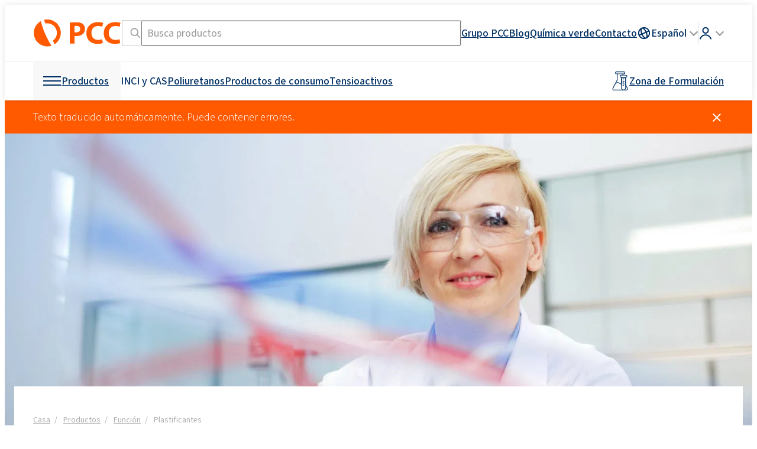

--- FILE ---
content_type: text/html; charset=UTF-8
request_url: https://www.products.pcc.eu/es/productos/funcion/plastificantes/
body_size: 78215
content:
<!DOCTYPE html>
<html lang="es-x-mtfrom-en">
<head>
    <title>Plastificantes - PCC Group Product Portal</title>
    <meta charset="UTF-8">
    <meta name="viewport" content="width=device-width, height=device-height, initial-scale=1.0, minimum-scale=1.0">

    <link rel="preconnect" href="//www.google-analytics.com" crossorigin>
<link rel="preconnect" href="//bcdn.products.pcc.eu" crossorigin>
<link rel="preconnect" href="//font.pcc.pl" crossorigin>
<meta name='robots' content='index, follow, max-image-preview:large, max-snippet:-1, max-video-preview:-1' />
	<style>img:is([sizes="auto" i], [sizes^="auto," i]) { contain-intrinsic-size: 3000px 1500px }</style>
	<link rel="alternate" href="https://www.products.pcc.eu/pl/produkty/funkcja/plastyfikatory/" hreflang="pl" />
<link rel="alternate" href="https://www.products.pcc.eu/en/products/function/plasticizers/" hreflang="en" />
<link rel="alternate" href="https://www.products.pcc.eu/de/produktkatalog/funktion/weichmacher/" hreflang="de" />
<link rel="alternate" href="https://www.products.pcc.eu/uk/products-at-uk/%D1%84%D1%83%D0%BD%D0%BA%D1%86%D1%96%D1%8F_uk/plastifikatori/" hreflang="uk" />
<link rel="alternate" href="https://www.products.pcc.eu/es/productos/funcion/plastificantes/" hreflang="es" />
<link rel="alternate" href="https://www.products.pcc.eu/tr/urunler/fonksiyon/plastiklestiriciler/" hreflang="tr" />
<link rel="alternate" href="https://www.products.pcc.eu/fr/produits/une-fonction/plastifiants/" hreflang="fr" />
<link rel="alternate" href="https://www.products.pcc.eu/ko/products-at-ko/%ED%95%A8%EC%88%98_ko/gasoje/" hreflang="ko" />
<link rel="alternate" href="https://www.products.pcc.eu/pt/products-at-pt/funcao_pt/plastificantes_1/" hreflang="pt" />
<link rel="alternate" href="https://www.products.pcc.eu/it/products-at-it/funzione_it/plastificanti/" hreflang="it" />
<link rel="alternate" href="https://www.products.pcc.eu/nl/products-at-nl/functie_nl/weekmakers_1/" hreflang="nl" />
<link rel="alternate" href="https://www.products.pcc.eu/cs/katalog-produktu/funkce_cs/plastifikatory_1/" hreflang="cs" />
<link rel="alternate" href="https://www.products.pcc.eu/sk/products-at-sk/funkcia_sk/plastifikatory_2/" hreflang="sk" />
<link rel="alternate" href="https://www.products.pcc.eu/sv/products-at-sv/fungera_sv/mjukgorare/" hreflang="sv" />
<link rel="alternate" href="https://www.products.pcc.eu/ms/products-at-ms/fungsi_ms/pengplastik/" hreflang="ms" />
<link rel="alternate" href="https://www.products.pcc.eu/th/products-at-th/%E0%B8%81%E0%B8%B2%E0%B8%A3%E0%B8%97%E0%B8%B3%E0%B8%87%E0%B8%B2%E0%B8%99_th/phla-sti-si-sexr/" hreflang="th" />
<link rel="alternate" href="https://www.products.pcc.eu/ru/%d0%ba%d0%b0%d1%82%d0%b0%d0%bb%d0%be%d0%b3-%d0%bf%d1%80%d0%be%d0%b4%d1%83%d0%ba%d1%82%d0%be%d0%b2/%D1%84%D1%83%D0%BD%D0%BA%D1%86%D0%B8%D1%8F/plastifikatory/" hreflang="ru" />

	<!-- This site is optimized with the Yoast SEO plugin v26.0 - https://yoast.com/wordpress/plugins/seo/ -->
	<meta name="description" content="Plastificantes - Busque y explore productos y formulaciones químicas para su mercado. Filtrar productos por mercado, construcción, función, fabricante o segmento." />
	<link rel="canonical" href="https://www.products.pcc.eu/es/productos/funcion/plastificantes/" />
	<meta property="og:locale" content="es_ES" />
	<meta property="og:locale:alternate" content="pl_PL" />
	<meta property="og:locale:alternate" content="en_US" />
	<meta property="og:locale:alternate" content="de_DE" />
	<meta property="og:locale:alternate" content="uk_UA" />
	<meta property="og:locale:alternate" content="tr_TR" />
	<meta property="og:locale:alternate" content="fr_FR" />
	<meta property="og:locale:alternate" content="ko_KR" />
	<meta property="og:locale:alternate" content="pt_PT" />
	<meta property="og:locale:alternate" content="it_IT" />
	<meta property="og:locale:alternate" content="nl_NL" />
	<meta property="og:locale:alternate" content="cs_CZ" />
	<meta property="og:locale:alternate" content="sk_SK" />
	<meta property="og:locale:alternate" content="sv_SE" />
	<meta property="og:locale:alternate" content="ms_MY" />
	<meta property="og:locale:alternate" content="th_TH" />
	<meta property="og:locale:alternate" content="ru_RU" />
	<meta property="og:type" content="page" />
	<meta property="og:title" content="Plastificantes - Portal de productos del grupo PCC" />
	<meta property="og:description" content="Plastificantes - Busque y explore productos y formulaciones químicas para su mercado. Filtrar productos por mercado, construcción, función, fabricante o segmento." />
	<meta property="og:url" content="https://www.products.pcc.eu/es/productos/funcion/plastificantes/" />
	<meta property="og:site_name" content="PCC Group Product Portal" />
	<meta property="article:modified_time" content="2025-04-17T11:30:06+00:00" />
	<meta name="twitter:card" content="summary_large_image" />
	<script type="application/ld+json" class="yoast-schema-graph">{"@context":"https://schema.org","@graph":[{"@type":"WebPage","@id":"https://www.products.pcc.eu/es/productos/funcion/plastificantes/","url":"https://www.products.pcc.eu/es/productos/funcion/plastificantes/","name":"Plastificantes - Portal de productos del grupo PCC","isPartOf":{"@id":"https://www.products.pcc.eu/es/#website"},"datePublished":"2020-05-09T16:03:29+00:00","dateModified":"2025-04-17T11:30:06+00:00","description":"Plastificantes - Busque y explore productos y formulaciones químicas para su mercado. Filtrar productos por mercado, construcción, función, fabricante o segmento.","breadcrumb":{"@id":"https://www.products.pcc.eu/es/productos/funcion/plastificantes/#breadcrumb"},"inLanguage":"es-ES","potentialAction":[{"@type":"ReadAction","target":["https://www.products.pcc.eu/es/productos/funcion/plastificantes/"]}]},{"@type":"BreadcrumbList","@id":"https://www.products.pcc.eu/es/productos/funcion/plastificantes/#breadcrumb","itemListElement":[{"@type":"ListItem","position":1,"name":"PCC Group Product Portal","item":"https://www.products.pcc.eu/es/"},{"@type":"ListItem","position":2,"name":"Productos","item":"https://www.products.pcc.eu/es/productos/"},{"@type":"ListItem","position":3,"name":"Función","item":"https://www.products.pcc.eu/es/productos/funcion/"},{"@type":"ListItem","position":4,"name":"Plastificantes"}]},{"@type":"WebSite","@id":"https://www.products.pcc.eu/es/#website","url":"https://www.products.pcc.eu/es/","name":"PCC Group Product Portal","description":"Fabricante de especialidades químicas y materias primas químicas. El Grupo PCC ofrece más de 1.300 productos y formulaciones químicas.","publisher":{"@id":"https://www.products.pcc.eu/es/#organization"},"potentialAction":[{"@type":"SearchAction","target":{"@type":"EntryPoint","urlTemplate":"https://www.products.pcc.eu/es/resultados-de-la-busqueda/?term={search_term_string}"},"query-input":{"@type":"PropertyValueSpecification","valueRequired":true,"valueName":"search_term_string"}}],"inLanguage":"es-ES"},{"@type":"Organization","@id":"https://www.products.pcc.eu/es/#organization","name":"PCC Group","url":"https://www.products.pcc.eu/es/","logo":{"@type":"ImageObject","inLanguage":"es-ES","@id":"https://www.products.pcc.eu/es/#/schema/logo/image/","url":"https://bcdn.products.pcc.eu/wp-content/uploads/2019/08/pcc-logo.png","contentUrl":"https://bcdn.products.pcc.eu/wp-content/uploads/2019/08/pcc-logo.png","width":311,"height":85,"caption":"PCC Group"},"image":{"@id":"https://www.products.pcc.eu/es/#/schema/logo/image/"},"sameAs":["https://www.facebook.com/pccinnowacje/","https://www.youtube.com/@grupapcc","https://www.linkedin.com/company/pcc-group","https://www.instagram.com/pccgroup_/"],"contactPoint":[{"@type":"ContactPoint","contactType":"customer service","telephone":"+48717942000"},{"@type":"ContactPoint","contactType":"sales","telephone":"+48717942000"}],"address":{"@type":"PostalAddress","postalCode":"56-120","streetAddress":"Sienkiewicza 4","addressCountry":"PL","addressRegion":"dolnośląskie","addressLocality":"Brzeg Dolny","telephone":"+48717942000","email":"products@pcc.eu"}}]}</script>
	<!-- / Yoast SEO plugin. -->


<link rel='dns-prefetch' href='//www.products.pcc.eu' />
<link rel='dns-prefetch' href='//font.pcc.pl' />
<link rel='preconnect' href='https://bcdn.products.pcc.eu' />
<!--pcc-inline-tokens -->
<style id="pcc-inline-tokens">@layer reset{:where(:not(iframe,canvas,img,svg,video,svg *,symbol *,g,g *,rect,circle,path,polygon,polyline)){all:unset;display:revert}select{-webkit-appearance:revert;-moz-appearance:revert;appearance:revert}*,:after,:before{-webkit-box-sizing:border-box;box-sizing:border-box}a{cursor:revert}menu,ol,ul{list-style:none}img{height:auto;max-width:100%}table{border-collapse:collapse}textarea{white-space:revert}:where([hidden]){display:none}:where([contenteditable]){-moz-user-modify:read-write;-webkit-user-modify:read-write;-webkit-line-break:after-white-space;overflow-wrap:break-word}:where([draggable=true]){-webkit-user-drag:element}code,pre{white-space:pre}}:root{font-synthesis:none;text-rendering:optimizeLegibility;-webkit-font-smoothing:antialiased;-moz-osx-font-smoothing:grayscale;-webkit-text-size-adjust:100%;--pcc--font-family:"PCCSans3",-apple-system,BlinkMacSystemFont,"Segoe UI","Roboto","Helvetica Neue",Arial,sans-serif,"Apple Color Emoji","Segoe UI Emoji","Segoe UI Symbol";--pcc-base--font:500 18px/1.5 var(--pcc--font-family);--pcc-light--font:400 18px/1.5 var(--pcc--font-family);--pcc-xlight--font:300 18px/1.5 var(--pcc--font-family);--pcc-bold--font:600 18px/1.5 var(--pcc--font-family);--pcc-xlight-small--font:300 16px/1.5 var(--pcc--font-family);--pcc-light-small--font:400 16px/1.5 var(--pcc--font-family);--pcc-base-small--font:500 16px/1.5 var(--pcc--font-family);--pcc-xlight-xs--font:300 14px/1.5 var(--pcc--font-family);--pcc-light-xs--font:400 14px/1.5 var(--pcc--font-family);--pcc-base-xs--font:500 14px/1.5 var(--pcc--font-family);--pcc-xlight-checkbox--font:300 15px/1.5 var(--pcc--font-family);--pcc-light-xxs--font:400 12px/1.5 var(--pcc--font-family);--pcc-light-mid--font:400 18px/1.5 var(--pcc--font-family);--pcc-xlight-mid--font:300 18px/1.5 var(--pcc--font-family);--pcc-light-large--font:400 24px/1.5 var(--pcc--font-family);--pcc-base-large--font:500 24px/1.5 var(--pcc--font-family);--pcc-xlight-xl--font:300 28px/1.5 var(--pcc--font-family);--pcc-light-xl--font:400 28px/1.5 var(--pcc--font-family);--pcc-light-xxl--font:400 32px/1.5 var(--pcc--font-family);--pcc-white--color:#fff;--pcc-foreground--color:#000;--pcc-black--color:#000;--pcc-orange--color:#ff5a00;--pcc-orange-bg--color:#ff5a00;--pcc-orange-foreground--color:var(--pcc-white--color);--pcc-dark-blue--color:#003064;--pcc-dark-blue-bg--color:#003064;--pcc-dark-blue-foreground--color:var(--pcc-white--color);--pcc-pale-gray--color:#f8f8f8;--pcc-pale-gray-foregorund--color:var(--pcc-black--color);--pcc-light-gray--color:#f0f0f0;--pcc-light-gray-foreground--color:var(--pcc-black--color);--pcc-mid-gray--color:#ccc;--pcc-dark-gray--color:#999;--pcc-darker-gray--color:#333;--pcc-graphite:#595a5a;--pcc-dark-graphite:#252627;--pcc-light-graphite--color:#adafb1;--pcc-light-gray--border:1px solid var(--pcc-light-gray--color);--pcc-mid-gray--border:1px solid var(--pcc-mid-gray--color);--pcc-graphite--border:1px solid var(--pcc-graphite)}@media screen and (min-width:768px){:root{--pcc-light-mid--font:400 20px/1.5 var(--pcc--font-family);--pcc-xlight-mid--font:300 20px/1.5 var(--pcc--font-family);--pcc-light-xl--font:400 40px/1.5 var(--pcc--font-family);--pcc-xlight-xl--font:300 40px/1.5 var(--pcc--font-family);--pcc-light-xxl--font:400 48px/1.5 var(--pcc--font-family)}}body{font:var(--pcc-base--font)}
</style><!--pcc-inline-critical -->
<style id="pcc-inline-critical">/*!package grid-system */*{-webkit-box-sizing:border-box;box-sizing:border-box}.row{display:-webkit-box;display:-webkit-flex;display:flex;display:-ms-flexbox;-ms-flex-wrap:wrap;-webkit-flex-wrap:wrap;flex-wrap:wrap;position:relative}.row.v-stretch{-webkit-box-align:stretch;-webkit-align-items:stretch;-ms-flex-align:stretch;align-items:stretch}.row.v-middle{-webkit-box-align:center;-webkit-align-items:center;-ms-flex-align:center;align-items:center}.row.v-top{-webkit-box-align:start;-webkit-align-items:flex-start;-ms-flex-align:start;align-items:flex-start}.row.v-bottom{-webkit-box-align:end;-webkit-align-items:flex-end;-ms-flex-align:end;align-items:flex-end}.padd.grid-padd{padding:10px}.padd.grid-padd>.row>.col>.cell,.padd.grid-padd>.row>[class^=col-]>.cell{margin-bottom:10px!important}.padd>.row{margin-left:-5px;margin-right:-5px;margin-top:-10px}.padd>.row>.cell.col,.padd>.row>.cell[class^=col-]{padding:0 5px;position:relative}.padd>.row>.col,.padd>.row>[class^=col-]{margin-top:10px;padding:0 5px;position:relative}.padd>.row .cell-inline{padding:0 5px;position:relative}.padd.with-margins{margin:10px 10px 0}.mid-padd.grid-padd{padding:15px}.mid-padd.grid-padd>.row>.col>.cell,.mid-padd.grid-padd>.row>[class^=col-]>.cell{margin-bottom:15px!important}.mid-padd>.row{margin-left:-7.5px;margin-right:-7.5px;margin-top:-15px}.mid-padd>.row>.cell.col,.mid-padd>.row>.cell[class^=col-]{padding:0 7.5px;position:relative}.mid-padd>.row>.col,.mid-padd>.row>[class^=col-]{margin-top:15px;padding:0 7.5px;position:relative}.mid-padd>.row .cell-inline{padding:0 7.5px;position:relative}.mid-padd.with-margins{margin:15px 15px 0}.large-padd.grid-padd{padding:20px}.large-padd.grid-padd>.row>.col>.cell,.large-padd.grid-padd>.row>[class^=col-]>.cell{margin-bottom:20px!important}.large-padd>.row{margin-left:-10px;margin-right:-10px;margin-top:-20px}.large-padd>.row>.cell.col,.large-padd>.row>.cell[class^=col-]{padding:0 10px;position:relative}.large-padd>.row>.col,.large-padd>.row>[class^=col-]{margin-top:20px;padding:0 10px;position:relative}.large-padd>.row .cell-inline{padding:0 10px;position:relative}.large-padd.with-margins{margin:20px 20px 0}.xlarge-padd.grid-padd{padding:30px}.xlarge-padd.grid-padd>.row>.col>.cell,.xlarge-padd.grid-padd>.row>[class^=col-]>.cell{margin-bottom:30px!important}.xlarge-padd>.row{margin-left:-15px;margin-right:-15px;margin-top:-30px}.xlarge-padd>.row>.cell.col,.xlarge-padd>.row>.cell[class^=col-]{padding:0 15px;position:relative}.xlarge-padd>.row>.col,.xlarge-padd>.row>[class^=col-]{margin-top:30px;padding:0 15px;position:relative}.xlarge-padd>.row .cell-inline{padding:0 15px;position:relative}.xlarge-padd.with-margins{margin:30px 30px 0}.large-rows-padd .row+.row,.mid-rows-padd .row+.row,.rows-padd .row+.row,.xlarge-rows-padd .row+.row{margin-top:0!important}.row .col{-webkit-box-flex:1;-webkit-flex-grow:1;-ms-flex-positive:1;flex-grow:1;-webkit-flex-shrink:1;-ms-flex-negative:1;flex-shrink:1;max-width:100%}.row .col.nogrow{-webkit-box-flex:0;-webkit-flex-grow:0;-ms-flex-positive:0;flex-grow:0}.row .col-1{-webkit-flex-basis:8.3333333333%;max-width:8.3333333333%;-ms-flex-preferred-size:8.3333333333%;flex-basis:8.3333333333%;-webkit-box-flex:0;-webkit-flex-grow:0;-ms-flex-positive:0;flex-grow:0;-webkit-flex-shrink:0;-ms-flex-negative:0;flex-shrink:0}.row .col-1.strech{display:-webkit-box;display:-webkit-flex;display:-ms-flexbox;display:flex}.row .collapse-left-1{width:8.3333333333%;-webkit-box-flex:0;-webkit-flex-grow:0;-ms-flex-positive:0;flex-grow:0;-webkit-flex-shrink:0;-ms-flex-negative:0;-webkit-flex-basis:0;flex-shrink:0;left:-8.3333333333%;position:relative;-webkit-transition:all .5s ease-in-out;transition:all .5s ease-in-out;z-index:100;-ms-flex-preferred-size:0;flex-basis:0}.row .collapse-left-1.is-visible{bottom:0;-webkit-flex-basis:8.3333333333%;left:0;position:absolute;top:0;-ms-flex-preferred-size:8.3333333333%;flex-basis:8.3333333333%}.row .collapse-left-1.is-inlined{left:0;margin-right:0;position:relative}.row .collapse-right-1{width:8.3333333333%;-webkit-box-flex:0;-webkit-flex-grow:0;-ms-flex-positive:0;flex-grow:0;-webkit-flex-shrink:0;-ms-flex-negative:0;flex-shrink:0;margin-left:-8.3333333333%;position:relative;right:-8.3333333333%;-webkit-transition:all .5s ease-in-out;transition:all .5s ease-in-out}.row .collapse-right-1.is-visible{bottom:0;-webkit-flex-basis:8.3333333333%;position:absolute;right:0;top:0;z-index:100;-ms-flex-preferred-size:8.3333333333%;flex-basis:8.3333333333%}.row .collapse-right-1.is-inlined{margin-left:0;position:relative;right:0}.row .col-2{-webkit-flex-basis:16.6666666667%;max-width:16.6666666667%;-ms-flex-preferred-size:16.6666666667%;flex-basis:16.6666666667%;-webkit-box-flex:0;-webkit-flex-grow:0;-ms-flex-positive:0;flex-grow:0;-webkit-flex-shrink:0;-ms-flex-negative:0;flex-shrink:0}.row .col-2.strech{display:-webkit-box;display:-webkit-flex;display:-ms-flexbox;display:flex}.row .collapse-left-2{width:16.6666666667%;-webkit-box-flex:0;-webkit-flex-grow:0;-ms-flex-positive:0;flex-grow:0;-webkit-flex-shrink:0;-ms-flex-negative:0;-webkit-flex-basis:0;flex-shrink:0;left:-16.6666666667%;position:relative;-webkit-transition:all .5s ease-in-out;transition:all .5s ease-in-out;z-index:100;-ms-flex-preferred-size:0;flex-basis:0}.row .collapse-left-2.is-visible{bottom:0;-webkit-flex-basis:16.6666666667%;left:0;position:absolute;top:0;-ms-flex-preferred-size:16.6666666667%;flex-basis:16.6666666667%}.row .collapse-left-2.is-inlined{left:0;margin-right:0;position:relative}.row .collapse-right-2{width:16.6666666667%;-webkit-box-flex:0;-webkit-flex-grow:0;-ms-flex-positive:0;flex-grow:0;-webkit-flex-shrink:0;-ms-flex-negative:0;flex-shrink:0;margin-left:-16.6666666667%;position:relative;right:-16.6666666667%;-webkit-transition:all .5s ease-in-out;transition:all .5s ease-in-out}.row .collapse-right-2.is-visible{bottom:0;-webkit-flex-basis:16.6666666667%;position:absolute;right:0;top:0;z-index:100;-ms-flex-preferred-size:16.6666666667%;flex-basis:16.6666666667%}.row .collapse-right-2.is-inlined{margin-left:0;position:relative;right:0}.row .col-3{-webkit-flex-basis:25%;max-width:25%;-ms-flex-preferred-size:25%;flex-basis:25%;-webkit-box-flex:0;-webkit-flex-grow:0;-ms-flex-positive:0;flex-grow:0;-webkit-flex-shrink:0;-ms-flex-negative:0;flex-shrink:0}.row .col-3.strech{display:-webkit-box;display:-webkit-flex;display:-ms-flexbox;display:flex}.row .collapse-left-3{width:25%;-webkit-box-flex:0;-webkit-flex-grow:0;-ms-flex-positive:0;flex-grow:0;-webkit-flex-shrink:0;-ms-flex-negative:0;-webkit-flex-basis:0;flex-shrink:0;left:-25%;position:relative;-webkit-transition:all .5s ease-in-out;transition:all .5s ease-in-out;z-index:100;-ms-flex-preferred-size:0;flex-basis:0}.row .collapse-left-3.is-visible{bottom:0;-webkit-flex-basis:25%;left:0;position:absolute;top:0;-ms-flex-preferred-size:25%;flex-basis:25%}.row .collapse-left-3.is-inlined{left:0;margin-right:0;position:relative}.row .collapse-right-3{width:25%;-webkit-box-flex:0;-webkit-flex-grow:0;-ms-flex-positive:0;flex-grow:0;-webkit-flex-shrink:0;-ms-flex-negative:0;flex-shrink:0;margin-left:-25%;position:relative;right:-25%;-webkit-transition:all .5s ease-in-out;transition:all .5s ease-in-out}.row .collapse-right-3.is-visible{bottom:0;-webkit-flex-basis:25%;position:absolute;right:0;top:0;z-index:100;-ms-flex-preferred-size:25%;flex-basis:25%}.row .collapse-right-3.is-inlined{margin-left:0;position:relative;right:0}.row .col-4{-webkit-flex-basis:33.3333333333%;max-width:33.3333333333%;-ms-flex-preferred-size:33.3333333333%;flex-basis:33.3333333333%;-webkit-box-flex:0;-webkit-flex-grow:0;-ms-flex-positive:0;flex-grow:0;-webkit-flex-shrink:0;-ms-flex-negative:0;flex-shrink:0}.row .col-4.strech{display:-webkit-box;display:-webkit-flex;display:-ms-flexbox;display:flex}.row .collapse-left-4{width:33.3333333333%;-webkit-box-flex:0;-webkit-flex-grow:0;-ms-flex-positive:0;flex-grow:0;-webkit-flex-shrink:0;-ms-flex-negative:0;-webkit-flex-basis:0;flex-shrink:0;left:-33.3333333333%;position:relative;-webkit-transition:all .5s ease-in-out;transition:all .5s ease-in-out;z-index:100;-ms-flex-preferred-size:0;flex-basis:0}.row .collapse-left-4.is-visible{bottom:0;-webkit-flex-basis:33.3333333333%;left:0;position:absolute;top:0;-ms-flex-preferred-size:33.3333333333%;flex-basis:33.3333333333%}.row .collapse-left-4.is-inlined{left:0;margin-right:0;position:relative}.row .collapse-right-4{width:33.3333333333%;-webkit-box-flex:0;-webkit-flex-grow:0;-ms-flex-positive:0;flex-grow:0;-webkit-flex-shrink:0;-ms-flex-negative:0;flex-shrink:0;margin-left:-33.3333333333%;position:relative;right:-33.3333333333%;-webkit-transition:all .5s ease-in-out;transition:all .5s ease-in-out}.row .collapse-right-4.is-visible{bottom:0;-webkit-flex-basis:33.3333333333%;position:absolute;right:0;top:0;z-index:100;-ms-flex-preferred-size:33.3333333333%;flex-basis:33.3333333333%}.row .collapse-right-4.is-inlined{margin-left:0;position:relative;right:0}.row .col-5{-webkit-flex-basis:41.6666666667%;max-width:41.6666666667%;-ms-flex-preferred-size:41.6666666667%;flex-basis:41.6666666667%;-webkit-box-flex:0;-webkit-flex-grow:0;-ms-flex-positive:0;flex-grow:0;-webkit-flex-shrink:0;-ms-flex-negative:0;flex-shrink:0}.row .col-5.strech{display:-webkit-box;display:-webkit-flex;display:-ms-flexbox;display:flex}.row .collapse-left-5{width:41.6666666667%;-webkit-box-flex:0;-webkit-flex-grow:0;-ms-flex-positive:0;flex-grow:0;-webkit-flex-shrink:0;-ms-flex-negative:0;-webkit-flex-basis:0;flex-shrink:0;left:-41.6666666667%;position:relative;-webkit-transition:all .5s ease-in-out;transition:all .5s ease-in-out;z-index:100;-ms-flex-preferred-size:0;flex-basis:0}.row .collapse-left-5.is-visible{bottom:0;-webkit-flex-basis:41.6666666667%;left:0;position:absolute;top:0;-ms-flex-preferred-size:41.6666666667%;flex-basis:41.6666666667%}.row .collapse-left-5.is-inlined{left:0;margin-right:0;position:relative}.row .collapse-right-5{width:41.6666666667%;-webkit-box-flex:0;-webkit-flex-grow:0;-ms-flex-positive:0;flex-grow:0;-webkit-flex-shrink:0;-ms-flex-negative:0;flex-shrink:0;margin-left:-41.6666666667%;position:relative;right:-41.6666666667%;-webkit-transition:all .5s ease-in-out;transition:all .5s ease-in-out}.row .collapse-right-5.is-visible{bottom:0;-webkit-flex-basis:41.6666666667%;position:absolute;right:0;top:0;z-index:100;-ms-flex-preferred-size:41.6666666667%;flex-basis:41.6666666667%}.row .collapse-right-5.is-inlined{margin-left:0;position:relative;right:0}.row .col-6{-webkit-flex-basis:50%;max-width:50%;-ms-flex-preferred-size:50%;flex-basis:50%;-webkit-box-flex:0;-webkit-flex-grow:0;-ms-flex-positive:0;flex-grow:0;-webkit-flex-shrink:0;-ms-flex-negative:0;flex-shrink:0}.row .col-6.strech{display:-webkit-box;display:-webkit-flex;display:-ms-flexbox;display:flex}.row .collapse-left-6{width:50%;-webkit-box-flex:0;-webkit-flex-grow:0;-ms-flex-positive:0;flex-grow:0;-webkit-flex-shrink:0;-ms-flex-negative:0;-webkit-flex-basis:0;flex-shrink:0;left:-50%;position:relative;-webkit-transition:all .5s ease-in-out;transition:all .5s ease-in-out;z-index:100;-ms-flex-preferred-size:0;flex-basis:0}.row .collapse-left-6.is-visible{bottom:0;-webkit-flex-basis:50%;left:0;position:absolute;top:0;-ms-flex-preferred-size:50%;flex-basis:50%}.row .collapse-left-6.is-inlined{left:0;margin-right:0;position:relative}.row .collapse-right-6{width:50%;-webkit-box-flex:0;-webkit-flex-grow:0;-ms-flex-positive:0;flex-grow:0;-webkit-flex-shrink:0;-ms-flex-negative:0;flex-shrink:0;margin-left:-50%;position:relative;right:-50%;-webkit-transition:all .5s ease-in-out;transition:all .5s ease-in-out}.row .collapse-right-6.is-visible{bottom:0;-webkit-flex-basis:50%;position:absolute;right:0;top:0;z-index:100;-ms-flex-preferred-size:50%;flex-basis:50%}.row .collapse-right-6.is-inlined{margin-left:0;position:relative;right:0}.row .col-7{-webkit-flex-basis:58.3333333333%;max-width:58.3333333333%;-ms-flex-preferred-size:58.3333333333%;flex-basis:58.3333333333%;-webkit-box-flex:0;-webkit-flex-grow:0;-ms-flex-positive:0;flex-grow:0;-webkit-flex-shrink:0;-ms-flex-negative:0;flex-shrink:0}.row .col-7.strech{display:-webkit-box;display:-webkit-flex;display:-ms-flexbox;display:flex}.row .collapse-left-7{width:58.3333333333%;-webkit-box-flex:0;-webkit-flex-grow:0;-ms-flex-positive:0;flex-grow:0;-webkit-flex-shrink:0;-ms-flex-negative:0;-webkit-flex-basis:0;flex-shrink:0;left:-58.3333333333%;position:relative;-webkit-transition:all .5s ease-in-out;transition:all .5s ease-in-out;z-index:100;-ms-flex-preferred-size:0;flex-basis:0}.row .collapse-left-7.is-visible{bottom:0;-webkit-flex-basis:58.3333333333%;left:0;position:absolute;top:0;-ms-flex-preferred-size:58.3333333333%;flex-basis:58.3333333333%}.row .collapse-left-7.is-inlined{left:0;margin-right:0;position:relative}.row .collapse-right-7{width:58.3333333333%;-webkit-box-flex:0;-webkit-flex-grow:0;-ms-flex-positive:0;flex-grow:0;-webkit-flex-shrink:0;-ms-flex-negative:0;flex-shrink:0;margin-left:-58.3333333333%;position:relative;right:-58.3333333333%;-webkit-transition:all .5s ease-in-out;transition:all .5s ease-in-out}.row .collapse-right-7.is-visible{bottom:0;-webkit-flex-basis:58.3333333333%;position:absolute;right:0;top:0;z-index:100;-ms-flex-preferred-size:58.3333333333%;flex-basis:58.3333333333%}.row .collapse-right-7.is-inlined{margin-left:0;position:relative;right:0}.row .col-8{-webkit-flex-basis:66.6666666667%;max-width:66.6666666667%;-ms-flex-preferred-size:66.6666666667%;flex-basis:66.6666666667%;-webkit-box-flex:0;-webkit-flex-grow:0;-ms-flex-positive:0;flex-grow:0;-webkit-flex-shrink:0;-ms-flex-negative:0;flex-shrink:0}.row .col-8.strech{display:-webkit-box;display:-webkit-flex;display:-ms-flexbox;display:flex}.row .collapse-left-8{width:66.6666666667%;-webkit-box-flex:0;-webkit-flex-grow:0;-ms-flex-positive:0;flex-grow:0;-webkit-flex-shrink:0;-ms-flex-negative:0;-webkit-flex-basis:0;flex-shrink:0;left:-66.6666666667%;position:relative;-webkit-transition:all .5s ease-in-out;transition:all .5s ease-in-out;z-index:100;-ms-flex-preferred-size:0;flex-basis:0}.row .collapse-left-8.is-visible{bottom:0;-webkit-flex-basis:66.6666666667%;left:0;position:absolute;top:0;-ms-flex-preferred-size:66.6666666667%;flex-basis:66.6666666667%}.row .collapse-left-8.is-inlined{left:0;margin-right:0;position:relative}.row .collapse-right-8{width:66.6666666667%;-webkit-box-flex:0;-webkit-flex-grow:0;-ms-flex-positive:0;flex-grow:0;-webkit-flex-shrink:0;-ms-flex-negative:0;flex-shrink:0;margin-left:-66.6666666667%;position:relative;right:-66.6666666667%;-webkit-transition:all .5s ease-in-out;transition:all .5s ease-in-out}.row .collapse-right-8.is-visible{bottom:0;-webkit-flex-basis:66.6666666667%;position:absolute;right:0;top:0;z-index:100;-ms-flex-preferred-size:66.6666666667%;flex-basis:66.6666666667%}.row .collapse-right-8.is-inlined{margin-left:0;position:relative;right:0}.row .col-9{-webkit-flex-basis:75%;max-width:75%;-ms-flex-preferred-size:75%;flex-basis:75%;-webkit-box-flex:0;-webkit-flex-grow:0;-ms-flex-positive:0;flex-grow:0;-webkit-flex-shrink:0;-ms-flex-negative:0;flex-shrink:0}.row .col-9.strech{display:-webkit-box;display:-webkit-flex;display:-ms-flexbox;display:flex}.row .collapse-left-9{width:75%;-webkit-box-flex:0;-webkit-flex-grow:0;-ms-flex-positive:0;flex-grow:0;-webkit-flex-shrink:0;-ms-flex-negative:0;-webkit-flex-basis:0;flex-shrink:0;left:-75%;position:relative;-webkit-transition:all .5s ease-in-out;transition:all .5s ease-in-out;z-index:100;-ms-flex-preferred-size:0;flex-basis:0}.row .collapse-left-9.is-visible{bottom:0;-webkit-flex-basis:75%;left:0;position:absolute;top:0;-ms-flex-preferred-size:75%;flex-basis:75%}.row .collapse-left-9.is-inlined{left:0;margin-right:0;position:relative}.row .collapse-right-9{width:75%;-webkit-box-flex:0;-webkit-flex-grow:0;-ms-flex-positive:0;flex-grow:0;-webkit-flex-shrink:0;-ms-flex-negative:0;flex-shrink:0;margin-left:-75%;position:relative;right:-75%;-webkit-transition:all .5s ease-in-out;transition:all .5s ease-in-out}.row .collapse-right-9.is-visible{bottom:0;-webkit-flex-basis:75%;position:absolute;right:0;top:0;z-index:100;-ms-flex-preferred-size:75%;flex-basis:75%}.row .collapse-right-9.is-inlined{margin-left:0;position:relative;right:0}.row .col-10{-webkit-flex-basis:83.3333333333%;max-width:83.3333333333%;-ms-flex-preferred-size:83.3333333333%;flex-basis:83.3333333333%;-webkit-box-flex:0;-webkit-flex-grow:0;-ms-flex-positive:0;flex-grow:0;-webkit-flex-shrink:0;-ms-flex-negative:0;flex-shrink:0}.row .col-10.strech{display:-webkit-box;display:-webkit-flex;display:-ms-flexbox;display:flex}.row .collapse-left-10{width:83.3333333333%;-webkit-box-flex:0;-webkit-flex-grow:0;-ms-flex-positive:0;flex-grow:0;-webkit-flex-shrink:0;-ms-flex-negative:0;-webkit-flex-basis:0;flex-shrink:0;left:-83.3333333333%;position:relative;-webkit-transition:all .5s ease-in-out;transition:all .5s ease-in-out;z-index:100;-ms-flex-preferred-size:0;flex-basis:0}.row .collapse-left-10.is-visible{bottom:0;-webkit-flex-basis:83.3333333333%;left:0;position:absolute;top:0;-ms-flex-preferred-size:83.3333333333%;flex-basis:83.3333333333%}.row .collapse-left-10.is-inlined{left:0;margin-right:0;position:relative}.row .collapse-right-10{width:83.3333333333%;-webkit-box-flex:0;-webkit-flex-grow:0;-ms-flex-positive:0;flex-grow:0;-webkit-flex-shrink:0;-ms-flex-negative:0;flex-shrink:0;margin-left:-83.3333333333%;position:relative;right:-83.3333333333%;-webkit-transition:all .5s ease-in-out;transition:all .5s ease-in-out}.row .collapse-right-10.is-visible{bottom:0;-webkit-flex-basis:83.3333333333%;position:absolute;right:0;top:0;z-index:100;-ms-flex-preferred-size:83.3333333333%;flex-basis:83.3333333333%}.row .collapse-right-10.is-inlined{margin-left:0;position:relative;right:0}.row .col-11{-webkit-flex-basis:91.6666666667%;max-width:91.6666666667%;-ms-flex-preferred-size:91.6666666667%;flex-basis:91.6666666667%;-webkit-box-flex:0;-webkit-flex-grow:0;-ms-flex-positive:0;flex-grow:0;-webkit-flex-shrink:0;-ms-flex-negative:0;flex-shrink:0}.row .col-11.strech{display:-webkit-box;display:-webkit-flex;display:-ms-flexbox;display:flex}.row .collapse-left-11{width:91.6666666667%;-webkit-box-flex:0;-webkit-flex-grow:0;-ms-flex-positive:0;flex-grow:0;-webkit-flex-shrink:0;-ms-flex-negative:0;-webkit-flex-basis:0;flex-shrink:0;left:-91.6666666667%;position:relative;-webkit-transition:all .5s ease-in-out;transition:all .5s ease-in-out;z-index:100;-ms-flex-preferred-size:0;flex-basis:0}.row .collapse-left-11.is-visible{bottom:0;-webkit-flex-basis:91.6666666667%;left:0;position:absolute;top:0;-ms-flex-preferred-size:91.6666666667%;flex-basis:91.6666666667%}.row .collapse-left-11.is-inlined{left:0;margin-right:0;position:relative}.row .collapse-right-11{width:91.6666666667%;-webkit-box-flex:0;-webkit-flex-grow:0;-ms-flex-positive:0;flex-grow:0;-webkit-flex-shrink:0;-ms-flex-negative:0;flex-shrink:0;margin-left:-91.6666666667%;position:relative;right:-91.6666666667%;-webkit-transition:all .5s ease-in-out;transition:all .5s ease-in-out}.row .collapse-right-11.is-visible{bottom:0;-webkit-flex-basis:91.6666666667%;position:absolute;right:0;top:0;z-index:100;-ms-flex-preferred-size:91.6666666667%;flex-basis:91.6666666667%}.row .collapse-right-11.is-inlined{margin-left:0;position:relative;right:0}.row .col-12{-webkit-flex-basis:100%;max-width:100%;-ms-flex-preferred-size:100%;flex-basis:100%;-webkit-box-flex:0;-webkit-flex-grow:0;-ms-flex-positive:0;flex-grow:0;-webkit-flex-shrink:0;-ms-flex-negative:0;flex-shrink:0}.row .col-12.strech{display:-webkit-box;display:-webkit-flex;display:-ms-flexbox;display:flex}.row .collapse-left-12{width:100%;-webkit-box-flex:0;-webkit-flex-grow:0;-ms-flex-positive:0;flex-grow:0;-webkit-flex-shrink:0;-ms-flex-negative:0;-webkit-flex-basis:0;flex-shrink:0;left:-100%;position:relative;-webkit-transition:all .5s ease-in-out;transition:all .5s ease-in-out;z-index:100;-ms-flex-preferred-size:0;flex-basis:0}.row .collapse-left-12.is-visible{bottom:0;-webkit-flex-basis:100%;left:0;position:absolute;top:0;-ms-flex-preferred-size:100%;flex-basis:100%}.row .collapse-left-12.is-inlined{left:0;margin-right:0;position:relative}.row .collapse-right-12{width:100%;-webkit-box-flex:0;-webkit-flex-grow:0;-ms-flex-positive:0;flex-grow:0;-webkit-flex-shrink:0;-ms-flex-negative:0;flex-shrink:0;margin-left:-100%;position:relative;right:-100%;-webkit-transition:all .5s ease-in-out;transition:all .5s ease-in-out}.row .collapse-right-12.is-visible{bottom:0;-webkit-flex-basis:100%;position:absolute;right:0;top:0;z-index:100;-ms-flex-preferred-size:100%;flex-basis:100%}.row .collapse-right-12.is-inlined{margin-left:0;position:relative;right:0}.row .col-5-proc{-webkit-flex-basis:5%;max-width:5%;-ms-flex-preferred-size:5%;flex-basis:5%;-webkit-box-flex:0;-webkit-flex-grow:0;-ms-flex-positive:0;flex-grow:0;-webkit-flex-shrink:0;-ms-flex-negative:0;flex-shrink:0}.row .col-5-proc.strech{display:-webkit-box;display:-webkit-flex;display:-ms-flexbox;display:flex}.row .collapse-left-5-proc{width:5%;-webkit-box-flex:0;-webkit-flex-grow:0;-ms-flex-positive:0;flex-grow:0;-webkit-flex-shrink:0;-ms-flex-negative:0;-webkit-flex-basis:0;flex-shrink:0;left:-5%;position:relative;-webkit-transition:all .5s ease-in-out;transition:all .5s ease-in-out;z-index:100;-ms-flex-preferred-size:0;flex-basis:0}.row .collapse-left-5-proc.is-visible{bottom:0;-webkit-flex-basis:5%;left:0;position:absolute;top:0;-ms-flex-preferred-size:5%;flex-basis:5%}.row .collapse-left-5-proc.is-inlined{left:0;margin-right:0;position:relative}.row .collapse-right-5-proc{width:5%;-webkit-box-flex:0;-webkit-flex-grow:0;-ms-flex-positive:0;flex-grow:0;-webkit-flex-shrink:0;-ms-flex-negative:0;flex-shrink:0;margin-left:-5%;position:relative;right:-5%;-webkit-transition:all .5s ease-in-out;transition:all .5s ease-in-out}.row .collapse-right-5-proc.is-visible{bottom:0;-webkit-flex-basis:5%;position:absolute;right:0;top:0;z-index:100;-ms-flex-preferred-size:5%;flex-basis:5%}.row .collapse-right-5-proc.is-inlined{margin-left:0;position:relative;right:0}.row .col-10-proc{-webkit-flex-basis:10%;max-width:10%;-ms-flex-preferred-size:10%;flex-basis:10%;-webkit-box-flex:0;-webkit-flex-grow:0;-ms-flex-positive:0;flex-grow:0;-webkit-flex-shrink:0;-ms-flex-negative:0;flex-shrink:0}.row .col-10-proc.strech{display:-webkit-box;display:-webkit-flex;display:-ms-flexbox;display:flex}.row .collapse-left-10-proc{width:10%;-webkit-box-flex:0;-webkit-flex-grow:0;-ms-flex-positive:0;flex-grow:0;-webkit-flex-shrink:0;-ms-flex-negative:0;-webkit-flex-basis:0;flex-shrink:0;left:-10%;position:relative;-webkit-transition:all .5s ease-in-out;transition:all .5s ease-in-out;z-index:100;-ms-flex-preferred-size:0;flex-basis:0}.row .collapse-left-10-proc.is-visible{bottom:0;-webkit-flex-basis:10%;left:0;position:absolute;top:0;-ms-flex-preferred-size:10%;flex-basis:10%}.row .collapse-left-10-proc.is-inlined{left:0;margin-right:0;position:relative}.row .collapse-right-10-proc{width:10%;-webkit-box-flex:0;-webkit-flex-grow:0;-ms-flex-positive:0;flex-grow:0;-webkit-flex-shrink:0;-ms-flex-negative:0;flex-shrink:0;margin-left:-10%;position:relative;right:-10%;-webkit-transition:all .5s ease-in-out;transition:all .5s ease-in-out}.row .collapse-right-10-proc.is-visible{bottom:0;-webkit-flex-basis:10%;position:absolute;right:0;top:0;z-index:100;-ms-flex-preferred-size:10%;flex-basis:10%}.row .collapse-right-10-proc.is-inlined{margin-left:0;position:relative;right:0}.row .col-15-proc{-webkit-flex-basis:15%;max-width:15%;-ms-flex-preferred-size:15%;flex-basis:15%;-webkit-box-flex:0;-webkit-flex-grow:0;-ms-flex-positive:0;flex-grow:0;-webkit-flex-shrink:0;-ms-flex-negative:0;flex-shrink:0}.row .col-15-proc.strech{display:-webkit-box;display:-webkit-flex;display:-ms-flexbox;display:flex}.row .collapse-left-15-proc{width:15%;-webkit-box-flex:0;-webkit-flex-grow:0;-ms-flex-positive:0;flex-grow:0;-webkit-flex-shrink:0;-ms-flex-negative:0;-webkit-flex-basis:0;flex-shrink:0;left:-15%;position:relative;-webkit-transition:all .5s ease-in-out;transition:all .5s ease-in-out;z-index:100;-ms-flex-preferred-size:0;flex-basis:0}.row .collapse-left-15-proc.is-visible{bottom:0;-webkit-flex-basis:15%;left:0;position:absolute;top:0;-ms-flex-preferred-size:15%;flex-basis:15%}.row .collapse-left-15-proc.is-inlined{left:0;margin-right:0;position:relative}.row .collapse-right-15-proc{width:15%;-webkit-box-flex:0;-webkit-flex-grow:0;-ms-flex-positive:0;flex-grow:0;-webkit-flex-shrink:0;-ms-flex-negative:0;flex-shrink:0;margin-left:-15%;position:relative;right:-15%;-webkit-transition:all .5s ease-in-out;transition:all .5s ease-in-out}.row .collapse-right-15-proc.is-visible{bottom:0;-webkit-flex-basis:15%;position:absolute;right:0;top:0;z-index:100;-ms-flex-preferred-size:15%;flex-basis:15%}.row .collapse-right-15-proc.is-inlined{margin-left:0;position:relative;right:0}.row .col-20-proc{-webkit-flex-basis:20%;max-width:20%;-ms-flex-preferred-size:20%;flex-basis:20%;-webkit-box-flex:0;-webkit-flex-grow:0;-ms-flex-positive:0;flex-grow:0;-webkit-flex-shrink:0;-ms-flex-negative:0;flex-shrink:0}.row .col-20-proc.strech{display:-webkit-box;display:-webkit-flex;display:-ms-flexbox;display:flex}.row .collapse-left-20-proc{width:20%;-webkit-box-flex:0;-webkit-flex-grow:0;-ms-flex-positive:0;flex-grow:0;-webkit-flex-shrink:0;-ms-flex-negative:0;-webkit-flex-basis:0;flex-shrink:0;left:-20%;position:relative;-webkit-transition:all .5s ease-in-out;transition:all .5s ease-in-out;z-index:100;-ms-flex-preferred-size:0;flex-basis:0}.row .collapse-left-20-proc.is-visible{bottom:0;-webkit-flex-basis:20%;left:0;position:absolute;top:0;-ms-flex-preferred-size:20%;flex-basis:20%}.row .collapse-left-20-proc.is-inlined{left:0;margin-right:0;position:relative}.row .collapse-right-20-proc{width:20%;-webkit-box-flex:0;-webkit-flex-grow:0;-ms-flex-positive:0;flex-grow:0;-webkit-flex-shrink:0;-ms-flex-negative:0;flex-shrink:0;margin-left:-20%;position:relative;right:-20%;-webkit-transition:all .5s ease-in-out;transition:all .5s ease-in-out}.row .collapse-right-20-proc.is-visible{bottom:0;-webkit-flex-basis:20%;position:absolute;right:0;top:0;z-index:100;-ms-flex-preferred-size:20%;flex-basis:20%}.row .collapse-right-20-proc.is-inlined{margin-left:0;position:relative;right:0}.row .col-25-proc{-webkit-flex-basis:25%;max-width:25%;-ms-flex-preferred-size:25%;flex-basis:25%;-webkit-box-flex:0;-webkit-flex-grow:0;-ms-flex-positive:0;flex-grow:0;-webkit-flex-shrink:0;-ms-flex-negative:0;flex-shrink:0}.row .col-25-proc.strech{display:-webkit-box;display:-webkit-flex;display:-ms-flexbox;display:flex}.row .collapse-left-25-proc{width:25%;-webkit-box-flex:0;-webkit-flex-grow:0;-ms-flex-positive:0;flex-grow:0;-webkit-flex-shrink:0;-ms-flex-negative:0;-webkit-flex-basis:0;flex-shrink:0;left:-25%;position:relative;-webkit-transition:all .5s ease-in-out;transition:all .5s ease-in-out;z-index:100;-ms-flex-preferred-size:0;flex-basis:0}.row .collapse-left-25-proc.is-visible{bottom:0;-webkit-flex-basis:25%;left:0;position:absolute;top:0;-ms-flex-preferred-size:25%;flex-basis:25%}.row .collapse-left-25-proc.is-inlined{left:0;margin-right:0;position:relative}.row .collapse-right-25-proc{width:25%;-webkit-box-flex:0;-webkit-flex-grow:0;-ms-flex-positive:0;flex-grow:0;-webkit-flex-shrink:0;-ms-flex-negative:0;flex-shrink:0;margin-left:-25%;position:relative;right:-25%;-webkit-transition:all .5s ease-in-out;transition:all .5s ease-in-out}.row .collapse-right-25-proc.is-visible{bottom:0;-webkit-flex-basis:25%;position:absolute;right:0;top:0;z-index:100;-ms-flex-preferred-size:25%;flex-basis:25%}.row .collapse-right-25-proc.is-inlined{margin-left:0;position:relative;right:0}.row .col-30-proc{-webkit-flex-basis:30%;max-width:30%;-ms-flex-preferred-size:30%;flex-basis:30%;-webkit-box-flex:0;-webkit-flex-grow:0;-ms-flex-positive:0;flex-grow:0;-webkit-flex-shrink:0;-ms-flex-negative:0;flex-shrink:0}.row .col-30-proc.strech{display:-webkit-box;display:-webkit-flex;display:-ms-flexbox;display:flex}.row .collapse-left-30-proc{width:30%;-webkit-box-flex:0;-webkit-flex-grow:0;-ms-flex-positive:0;flex-grow:0;-webkit-flex-shrink:0;-ms-flex-negative:0;-webkit-flex-basis:0;flex-shrink:0;left:-30%;position:relative;-webkit-transition:all .5s ease-in-out;transition:all .5s ease-in-out;z-index:100;-ms-flex-preferred-size:0;flex-basis:0}.row .collapse-left-30-proc.is-visible{bottom:0;-webkit-flex-basis:30%;left:0;position:absolute;top:0;-ms-flex-preferred-size:30%;flex-basis:30%}.row .collapse-left-30-proc.is-inlined{left:0;margin-right:0;position:relative}.row .collapse-right-30-proc{width:30%;-webkit-box-flex:0;-webkit-flex-grow:0;-ms-flex-positive:0;flex-grow:0;-webkit-flex-shrink:0;-ms-flex-negative:0;flex-shrink:0;margin-left:-30%;position:relative;right:-30%;-webkit-transition:all .5s ease-in-out;transition:all .5s ease-in-out}.row .collapse-right-30-proc.is-visible{bottom:0;-webkit-flex-basis:30%;position:absolute;right:0;top:0;z-index:100;-ms-flex-preferred-size:30%;flex-basis:30%}.row .collapse-right-30-proc.is-inlined{margin-left:0;position:relative;right:0}.row .col-35-proc{-webkit-flex-basis:35%;max-width:35%;-ms-flex-preferred-size:35%;flex-basis:35%;-webkit-box-flex:0;-webkit-flex-grow:0;-ms-flex-positive:0;flex-grow:0;-webkit-flex-shrink:0;-ms-flex-negative:0;flex-shrink:0}.row .col-35-proc.strech{display:-webkit-box;display:-webkit-flex;display:-ms-flexbox;display:flex}.row .collapse-left-35-proc{width:35%;-webkit-box-flex:0;-webkit-flex-grow:0;-ms-flex-positive:0;flex-grow:0;-webkit-flex-shrink:0;-ms-flex-negative:0;-webkit-flex-basis:0;flex-shrink:0;left:-35%;position:relative;-webkit-transition:all .5s ease-in-out;transition:all .5s ease-in-out;z-index:100;-ms-flex-preferred-size:0;flex-basis:0}.row .collapse-left-35-proc.is-visible{bottom:0;-webkit-flex-basis:35%;left:0;position:absolute;top:0;-ms-flex-preferred-size:35%;flex-basis:35%}.row .collapse-left-35-proc.is-inlined{left:0;margin-right:0;position:relative}.row .collapse-right-35-proc{width:35%;-webkit-box-flex:0;-webkit-flex-grow:0;-ms-flex-positive:0;flex-grow:0;-webkit-flex-shrink:0;-ms-flex-negative:0;flex-shrink:0;margin-left:-35%;position:relative;right:-35%;-webkit-transition:all .5s ease-in-out;transition:all .5s ease-in-out}.row .collapse-right-35-proc.is-visible{bottom:0;-webkit-flex-basis:35%;position:absolute;right:0;top:0;z-index:100;-ms-flex-preferred-size:35%;flex-basis:35%}.row .collapse-right-35-proc.is-inlined{margin-left:0;position:relative;right:0}.row .col-40-proc{-webkit-flex-basis:40%;max-width:40%;-ms-flex-preferred-size:40%;flex-basis:40%;-webkit-box-flex:0;-webkit-flex-grow:0;-ms-flex-positive:0;flex-grow:0;-webkit-flex-shrink:0;-ms-flex-negative:0;flex-shrink:0}.row .col-40-proc.strech{display:-webkit-box;display:-webkit-flex;display:-ms-flexbox;display:flex}.row .collapse-left-40-proc{width:40%;-webkit-box-flex:0;-webkit-flex-grow:0;-ms-flex-positive:0;flex-grow:0;-webkit-flex-shrink:0;-ms-flex-negative:0;-webkit-flex-basis:0;flex-shrink:0;left:-40%;position:relative;-webkit-transition:all .5s ease-in-out;transition:all .5s ease-in-out;z-index:100;-ms-flex-preferred-size:0;flex-basis:0}.row .collapse-left-40-proc.is-visible{bottom:0;-webkit-flex-basis:40%;left:0;position:absolute;top:0;-ms-flex-preferred-size:40%;flex-basis:40%}.row .collapse-left-40-proc.is-inlined{left:0;margin-right:0;position:relative}.row .collapse-right-40-proc{width:40%;-webkit-box-flex:0;-webkit-flex-grow:0;-ms-flex-positive:0;flex-grow:0;-webkit-flex-shrink:0;-ms-flex-negative:0;flex-shrink:0;margin-left:-40%;position:relative;right:-40%;-webkit-transition:all .5s ease-in-out;transition:all .5s ease-in-out}.row .collapse-right-40-proc.is-visible{bottom:0;-webkit-flex-basis:40%;position:absolute;right:0;top:0;z-index:100;-ms-flex-preferred-size:40%;flex-basis:40%}.row .collapse-right-40-proc.is-inlined{margin-left:0;position:relative;right:0}.row .col-45-proc{-webkit-flex-basis:45%;max-width:45%;-ms-flex-preferred-size:45%;flex-basis:45%;-webkit-box-flex:0;-webkit-flex-grow:0;-ms-flex-positive:0;flex-grow:0;-webkit-flex-shrink:0;-ms-flex-negative:0;flex-shrink:0}.row .col-45-proc.strech{display:-webkit-box;display:-webkit-flex;display:-ms-flexbox;display:flex}.row .collapse-left-45-proc{width:45%;-webkit-box-flex:0;-webkit-flex-grow:0;-ms-flex-positive:0;flex-grow:0;-webkit-flex-shrink:0;-ms-flex-negative:0;-webkit-flex-basis:0;flex-shrink:0;left:-45%;position:relative;-webkit-transition:all .5s ease-in-out;transition:all .5s ease-in-out;z-index:100;-ms-flex-preferred-size:0;flex-basis:0}.row .collapse-left-45-proc.is-visible{bottom:0;-webkit-flex-basis:45%;left:0;position:absolute;top:0;-ms-flex-preferred-size:45%;flex-basis:45%}.row .collapse-left-45-proc.is-inlined{left:0;margin-right:0;position:relative}.row .collapse-right-45-proc{width:45%;-webkit-box-flex:0;-webkit-flex-grow:0;-ms-flex-positive:0;flex-grow:0;-webkit-flex-shrink:0;-ms-flex-negative:0;flex-shrink:0;margin-left:-45%;position:relative;right:-45%;-webkit-transition:all .5s ease-in-out;transition:all .5s ease-in-out}.row .collapse-right-45-proc.is-visible{bottom:0;-webkit-flex-basis:45%;position:absolute;right:0;top:0;z-index:100;-ms-flex-preferred-size:45%;flex-basis:45%}.row .collapse-right-45-proc.is-inlined{margin-left:0;position:relative;right:0}.row .col-50-proc{-webkit-flex-basis:50%;max-width:50%;-ms-flex-preferred-size:50%;flex-basis:50%;-webkit-box-flex:0;-webkit-flex-grow:0;-ms-flex-positive:0;flex-grow:0;-webkit-flex-shrink:0;-ms-flex-negative:0;flex-shrink:0}.row .col-50-proc.strech{display:-webkit-box;display:-webkit-flex;display:-ms-flexbox;display:flex}.row .collapse-left-50-proc{width:50%;-webkit-box-flex:0;-webkit-flex-grow:0;-ms-flex-positive:0;flex-grow:0;-webkit-flex-shrink:0;-ms-flex-negative:0;-webkit-flex-basis:0;flex-shrink:0;left:-50%;position:relative;-webkit-transition:all .5s ease-in-out;transition:all .5s ease-in-out;z-index:100;-ms-flex-preferred-size:0;flex-basis:0}.row .collapse-left-50-proc.is-visible{bottom:0;-webkit-flex-basis:50%;left:0;position:absolute;top:0;-ms-flex-preferred-size:50%;flex-basis:50%}.row .collapse-left-50-proc.is-inlined{left:0;margin-right:0;position:relative}.row .collapse-right-50-proc{width:50%;-webkit-box-flex:0;-webkit-flex-grow:0;-ms-flex-positive:0;flex-grow:0;-webkit-flex-shrink:0;-ms-flex-negative:0;flex-shrink:0;margin-left:-50%;position:relative;right:-50%;-webkit-transition:all .5s ease-in-out;transition:all .5s ease-in-out}.row .collapse-right-50-proc.is-visible{bottom:0;-webkit-flex-basis:50%;position:absolute;right:0;top:0;z-index:100;-ms-flex-preferred-size:50%;flex-basis:50%}.row .collapse-right-50-proc.is-inlined{margin-left:0;position:relative;right:0}.row .col-55-proc{-webkit-flex-basis:55%;max-width:55%;-ms-flex-preferred-size:55%;flex-basis:55%;-webkit-box-flex:0;-webkit-flex-grow:0;-ms-flex-positive:0;flex-grow:0;-webkit-flex-shrink:0;-ms-flex-negative:0;flex-shrink:0}.row .col-55-proc.strech{display:-webkit-box;display:-webkit-flex;display:-ms-flexbox;display:flex}.row .collapse-left-55-proc{width:55%;-webkit-box-flex:0;-webkit-flex-grow:0;-ms-flex-positive:0;flex-grow:0;-webkit-flex-shrink:0;-ms-flex-negative:0;-webkit-flex-basis:0;flex-shrink:0;left:-55%;position:relative;-webkit-transition:all .5s ease-in-out;transition:all .5s ease-in-out;z-index:100;-ms-flex-preferred-size:0;flex-basis:0}.row .collapse-left-55-proc.is-visible{bottom:0;-webkit-flex-basis:55%;left:0;position:absolute;top:0;-ms-flex-preferred-size:55%;flex-basis:55%}.row .collapse-left-55-proc.is-inlined{left:0;margin-right:0;position:relative}.row .collapse-right-55-proc{width:55%;-webkit-box-flex:0;-webkit-flex-grow:0;-ms-flex-positive:0;flex-grow:0;-webkit-flex-shrink:0;-ms-flex-negative:0;flex-shrink:0;margin-left:-55%;position:relative;right:-55%;-webkit-transition:all .5s ease-in-out;transition:all .5s ease-in-out}.row .collapse-right-55-proc.is-visible{bottom:0;-webkit-flex-basis:55%;position:absolute;right:0;top:0;z-index:100;-ms-flex-preferred-size:55%;flex-basis:55%}.row .collapse-right-55-proc.is-inlined{margin-left:0;position:relative;right:0}.row .col-60-proc{-webkit-flex-basis:60%;max-width:60%;-ms-flex-preferred-size:60%;flex-basis:60%;-webkit-box-flex:0;-webkit-flex-grow:0;-ms-flex-positive:0;flex-grow:0;-webkit-flex-shrink:0;-ms-flex-negative:0;flex-shrink:0}.row .col-60-proc.strech{display:-webkit-box;display:-webkit-flex;display:-ms-flexbox;display:flex}.row .collapse-left-60-proc{width:60%;-webkit-box-flex:0;-webkit-flex-grow:0;-ms-flex-positive:0;flex-grow:0;-webkit-flex-shrink:0;-ms-flex-negative:0;-webkit-flex-basis:0;flex-shrink:0;left:-60%;position:relative;-webkit-transition:all .5s ease-in-out;transition:all .5s ease-in-out;z-index:100;-ms-flex-preferred-size:0;flex-basis:0}.row .collapse-left-60-proc.is-visible{bottom:0;-webkit-flex-basis:60%;left:0;position:absolute;top:0;-ms-flex-preferred-size:60%;flex-basis:60%}.row .collapse-left-60-proc.is-inlined{left:0;margin-right:0;position:relative}.row .collapse-right-60-proc{width:60%;-webkit-box-flex:0;-webkit-flex-grow:0;-ms-flex-positive:0;flex-grow:0;-webkit-flex-shrink:0;-ms-flex-negative:0;flex-shrink:0;margin-left:-60%;position:relative;right:-60%;-webkit-transition:all .5s ease-in-out;transition:all .5s ease-in-out}.row .collapse-right-60-proc.is-visible{bottom:0;-webkit-flex-basis:60%;position:absolute;right:0;top:0;z-index:100;-ms-flex-preferred-size:60%;flex-basis:60%}.row .collapse-right-60-proc.is-inlined{margin-left:0;position:relative;right:0}.row .col-65-proc{-webkit-flex-basis:65%;max-width:65%;-ms-flex-preferred-size:65%;flex-basis:65%;-webkit-box-flex:0;-webkit-flex-grow:0;-ms-flex-positive:0;flex-grow:0;-webkit-flex-shrink:0;-ms-flex-negative:0;flex-shrink:0}.row .col-65-proc.strech{display:-webkit-box;display:-webkit-flex;display:-ms-flexbox;display:flex}.row .collapse-left-65-proc{width:65%;-webkit-box-flex:0;-webkit-flex-grow:0;-ms-flex-positive:0;flex-grow:0;-webkit-flex-shrink:0;-ms-flex-negative:0;-webkit-flex-basis:0;flex-shrink:0;left:-65%;position:relative;-webkit-transition:all .5s ease-in-out;transition:all .5s ease-in-out;z-index:100;-ms-flex-preferred-size:0;flex-basis:0}.row .collapse-left-65-proc.is-visible{bottom:0;-webkit-flex-basis:65%;left:0;position:absolute;top:0;-ms-flex-preferred-size:65%;flex-basis:65%}.row .collapse-left-65-proc.is-inlined{left:0;margin-right:0;position:relative}.row .collapse-right-65-proc{width:65%;-webkit-box-flex:0;-webkit-flex-grow:0;-ms-flex-positive:0;flex-grow:0;-webkit-flex-shrink:0;-ms-flex-negative:0;flex-shrink:0;margin-left:-65%;position:relative;right:-65%;-webkit-transition:all .5s ease-in-out;transition:all .5s ease-in-out}.row .collapse-right-65-proc.is-visible{bottom:0;-webkit-flex-basis:65%;position:absolute;right:0;top:0;z-index:100;-ms-flex-preferred-size:65%;flex-basis:65%}.row .collapse-right-65-proc.is-inlined{margin-left:0;position:relative;right:0}.row .col-70-proc{-webkit-flex-basis:70%;max-width:70%;-ms-flex-preferred-size:70%;flex-basis:70%;-webkit-box-flex:0;-webkit-flex-grow:0;-ms-flex-positive:0;flex-grow:0;-webkit-flex-shrink:0;-ms-flex-negative:0;flex-shrink:0}.row .col-70-proc.strech{display:-webkit-box;display:-webkit-flex;display:-ms-flexbox;display:flex}.row .collapse-left-70-proc{width:70%;-webkit-box-flex:0;-webkit-flex-grow:0;-ms-flex-positive:0;flex-grow:0;-webkit-flex-shrink:0;-ms-flex-negative:0;-webkit-flex-basis:0;flex-shrink:0;left:-70%;position:relative;-webkit-transition:all .5s ease-in-out;transition:all .5s ease-in-out;z-index:100;-ms-flex-preferred-size:0;flex-basis:0}.row .collapse-left-70-proc.is-visible{bottom:0;-webkit-flex-basis:70%;left:0;position:absolute;top:0;-ms-flex-preferred-size:70%;flex-basis:70%}.row .collapse-left-70-proc.is-inlined{left:0;margin-right:0;position:relative}.row .collapse-right-70-proc{width:70%;-webkit-box-flex:0;-webkit-flex-grow:0;-ms-flex-positive:0;flex-grow:0;-webkit-flex-shrink:0;-ms-flex-negative:0;flex-shrink:0;margin-left:-70%;position:relative;right:-70%;-webkit-transition:all .5s ease-in-out;transition:all .5s ease-in-out}.row .collapse-right-70-proc.is-visible{bottom:0;-webkit-flex-basis:70%;position:absolute;right:0;top:0;z-index:100;-ms-flex-preferred-size:70%;flex-basis:70%}.row .collapse-right-70-proc.is-inlined{margin-left:0;position:relative;right:0}.row .col-75-proc{-webkit-flex-basis:75%;max-width:75%;-ms-flex-preferred-size:75%;flex-basis:75%;-webkit-box-flex:0;-webkit-flex-grow:0;-ms-flex-positive:0;flex-grow:0;-webkit-flex-shrink:0;-ms-flex-negative:0;flex-shrink:0}.row .col-75-proc.strech{display:-webkit-box;display:-webkit-flex;display:-ms-flexbox;display:flex}.row .collapse-left-75-proc{width:75%;-webkit-box-flex:0;-webkit-flex-grow:0;-ms-flex-positive:0;flex-grow:0;-webkit-flex-shrink:0;-ms-flex-negative:0;-webkit-flex-basis:0;flex-shrink:0;left:-75%;position:relative;-webkit-transition:all .5s ease-in-out;transition:all .5s ease-in-out;z-index:100;-ms-flex-preferred-size:0;flex-basis:0}.row .collapse-left-75-proc.is-visible{bottom:0;-webkit-flex-basis:75%;left:0;position:absolute;top:0;-ms-flex-preferred-size:75%;flex-basis:75%}.row .collapse-left-75-proc.is-inlined{left:0;margin-right:0;position:relative}.row .collapse-right-75-proc{width:75%;-webkit-box-flex:0;-webkit-flex-grow:0;-ms-flex-positive:0;flex-grow:0;-webkit-flex-shrink:0;-ms-flex-negative:0;flex-shrink:0;margin-left:-75%;position:relative;right:-75%;-webkit-transition:all .5s ease-in-out;transition:all .5s ease-in-out}.row .collapse-right-75-proc.is-visible{bottom:0;-webkit-flex-basis:75%;position:absolute;right:0;top:0;z-index:100;-ms-flex-preferred-size:75%;flex-basis:75%}.row .collapse-right-75-proc.is-inlined{margin-left:0;position:relative;right:0}.row .col-80-proc{-webkit-flex-basis:80%;max-width:80%;-ms-flex-preferred-size:80%;flex-basis:80%;-webkit-box-flex:0;-webkit-flex-grow:0;-ms-flex-positive:0;flex-grow:0;-webkit-flex-shrink:0;-ms-flex-negative:0;flex-shrink:0}.row .col-80-proc.strech{display:-webkit-box;display:-webkit-flex;display:-ms-flexbox;display:flex}.row .collapse-left-80-proc{width:80%;-webkit-box-flex:0;-webkit-flex-grow:0;-ms-flex-positive:0;flex-grow:0;-webkit-flex-shrink:0;-ms-flex-negative:0;-webkit-flex-basis:0;flex-shrink:0;left:-80%;position:relative;-webkit-transition:all .5s ease-in-out;transition:all .5s ease-in-out;z-index:100;-ms-flex-preferred-size:0;flex-basis:0}.row .collapse-left-80-proc.is-visible{bottom:0;-webkit-flex-basis:80%;left:0;position:absolute;top:0;-ms-flex-preferred-size:80%;flex-basis:80%}.row .collapse-left-80-proc.is-inlined{left:0;margin-right:0;position:relative}.row .collapse-right-80-proc{width:80%;-webkit-box-flex:0;-webkit-flex-grow:0;-ms-flex-positive:0;flex-grow:0;-webkit-flex-shrink:0;-ms-flex-negative:0;flex-shrink:0;margin-left:-80%;position:relative;right:-80%;-webkit-transition:all .5s ease-in-out;transition:all .5s ease-in-out}.row .collapse-right-80-proc.is-visible{bottom:0;-webkit-flex-basis:80%;position:absolute;right:0;top:0;z-index:100;-ms-flex-preferred-size:80%;flex-basis:80%}.row .collapse-right-80-proc.is-inlined{margin-left:0;position:relative;right:0}.row .col-85-proc{-webkit-flex-basis:85%;max-width:85%;-ms-flex-preferred-size:85%;flex-basis:85%;-webkit-box-flex:0;-webkit-flex-grow:0;-ms-flex-positive:0;flex-grow:0;-webkit-flex-shrink:0;-ms-flex-negative:0;flex-shrink:0}.row .col-85-proc.strech{display:-webkit-box;display:-webkit-flex;display:-ms-flexbox;display:flex}.row .collapse-left-85-proc{width:85%;-webkit-box-flex:0;-webkit-flex-grow:0;-ms-flex-positive:0;flex-grow:0;-webkit-flex-shrink:0;-ms-flex-negative:0;-webkit-flex-basis:0;flex-shrink:0;left:-85%;position:relative;-webkit-transition:all .5s ease-in-out;transition:all .5s ease-in-out;z-index:100;-ms-flex-preferred-size:0;flex-basis:0}.row .collapse-left-85-proc.is-visible{bottom:0;-webkit-flex-basis:85%;left:0;position:absolute;top:0;-ms-flex-preferred-size:85%;flex-basis:85%}.row .collapse-left-85-proc.is-inlined{left:0;margin-right:0;position:relative}.row .collapse-right-85-proc{width:85%;-webkit-box-flex:0;-webkit-flex-grow:0;-ms-flex-positive:0;flex-grow:0;-webkit-flex-shrink:0;-ms-flex-negative:0;flex-shrink:0;margin-left:-85%;position:relative;right:-85%;-webkit-transition:all .5s ease-in-out;transition:all .5s ease-in-out}.row .collapse-right-85-proc.is-visible{bottom:0;-webkit-flex-basis:85%;position:absolute;right:0;top:0;z-index:100;-ms-flex-preferred-size:85%;flex-basis:85%}.row .collapse-right-85-proc.is-inlined{margin-left:0;position:relative;right:0}.row .col-90-proc{-webkit-flex-basis:90%;max-width:90%;-ms-flex-preferred-size:90%;flex-basis:90%;-webkit-box-flex:0;-webkit-flex-grow:0;-ms-flex-positive:0;flex-grow:0;-webkit-flex-shrink:0;-ms-flex-negative:0;flex-shrink:0}.row .col-90-proc.strech{display:-webkit-box;display:-webkit-flex;display:-ms-flexbox;display:flex}.row .collapse-left-90-proc{width:90%;-webkit-box-flex:0;-webkit-flex-grow:0;-ms-flex-positive:0;flex-grow:0;-webkit-flex-shrink:0;-ms-flex-negative:0;-webkit-flex-basis:0;flex-shrink:0;left:-90%;position:relative;-webkit-transition:all .5s ease-in-out;transition:all .5s ease-in-out;z-index:100;-ms-flex-preferred-size:0;flex-basis:0}.row .collapse-left-90-proc.is-visible{bottom:0;-webkit-flex-basis:90%;left:0;position:absolute;top:0;-ms-flex-preferred-size:90%;flex-basis:90%}.row .collapse-left-90-proc.is-inlined{left:0;margin-right:0;position:relative}.row .collapse-right-90-proc{width:90%;-webkit-box-flex:0;-webkit-flex-grow:0;-ms-flex-positive:0;flex-grow:0;-webkit-flex-shrink:0;-ms-flex-negative:0;flex-shrink:0;margin-left:-90%;position:relative;right:-90%;-webkit-transition:all .5s ease-in-out;transition:all .5s ease-in-out}.row .collapse-right-90-proc.is-visible{bottom:0;-webkit-flex-basis:90%;position:absolute;right:0;top:0;z-index:100;-ms-flex-preferred-size:90%;flex-basis:90%}.row .collapse-right-90-proc.is-inlined{margin-left:0;position:relative;right:0}.row .col-95-proc{-webkit-flex-basis:95%;max-width:95%;-ms-flex-preferred-size:95%;flex-basis:95%;-webkit-box-flex:0;-webkit-flex-grow:0;-ms-flex-positive:0;flex-grow:0;-webkit-flex-shrink:0;-ms-flex-negative:0;flex-shrink:0}.row .col-95-proc.strech{display:-webkit-box;display:-webkit-flex;display:-ms-flexbox;display:flex}.row .collapse-left-95-proc{width:95%;-webkit-box-flex:0;-webkit-flex-grow:0;-ms-flex-positive:0;flex-grow:0;-webkit-flex-shrink:0;-ms-flex-negative:0;-webkit-flex-basis:0;flex-shrink:0;left:-95%;position:relative;-webkit-transition:all .5s ease-in-out;transition:all .5s ease-in-out;z-index:100;-ms-flex-preferred-size:0;flex-basis:0}.row .collapse-left-95-proc.is-visible{bottom:0;-webkit-flex-basis:95%;left:0;position:absolute;top:0;-ms-flex-preferred-size:95%;flex-basis:95%}.row .collapse-left-95-proc.is-inlined{left:0;margin-right:0;position:relative}.row .collapse-right-95-proc{width:95%;-webkit-box-flex:0;-webkit-flex-grow:0;-ms-flex-positive:0;flex-grow:0;-webkit-flex-shrink:0;-ms-flex-negative:0;flex-shrink:0;margin-left:-95%;position:relative;right:-95%;-webkit-transition:all .5s ease-in-out;transition:all .5s ease-in-out}.row .collapse-right-95-proc.is-visible{bottom:0;-webkit-flex-basis:95%;position:absolute;right:0;top:0;z-index:100;-ms-flex-preferred-size:95%;flex-basis:95%}.row .collapse-right-95-proc.is-inlined{margin-left:0;position:relative;right:0}.row .col-100-proc{-webkit-flex-basis:100%;max-width:100%;-ms-flex-preferred-size:100%;flex-basis:100%;-webkit-box-flex:0;-webkit-flex-grow:0;-ms-flex-positive:0;flex-grow:0;-webkit-flex-shrink:0;-ms-flex-negative:0;flex-shrink:0}.row .col-100-proc.strech{display:-webkit-box;display:-webkit-flex;display:-ms-flexbox;display:flex}.row .collapse-left-100-proc{width:100%;-webkit-box-flex:0;-webkit-flex-grow:0;-ms-flex-positive:0;flex-grow:0;-webkit-flex-shrink:0;-ms-flex-negative:0;-webkit-flex-basis:0;flex-shrink:0;left:-100%;position:relative;-webkit-transition:all .5s ease-in-out;transition:all .5s ease-in-out;z-index:100;-ms-flex-preferred-size:0;flex-basis:0}.row .collapse-left-100-proc.is-visible{bottom:0;-webkit-flex-basis:100%;left:0;position:absolute;top:0;-ms-flex-preferred-size:100%;flex-basis:100%}.row .collapse-left-100-proc.is-inlined{left:0;margin-right:0;position:relative}.row .collapse-right-100-proc{width:100%;-webkit-box-flex:0;-webkit-flex-grow:0;-ms-flex-positive:0;flex-grow:0;-webkit-flex-shrink:0;-ms-flex-negative:0;flex-shrink:0;margin-left:-100%;position:relative;right:-100%;-webkit-transition:all .5s ease-in-out;transition:all .5s ease-in-out}.row .collapse-right-100-proc.is-visible{bottom:0;-webkit-flex-basis:100%;position:absolute;right:0;top:0;z-index:100;-ms-flex-preferred-size:100%;flex-basis:100%}.row .collapse-right-100-proc.is-inlined{margin-left:0;position:relative;right:0}.row .text-right{text-align:right}.row .text-center{text-align:center}.row .text-left{text-align:left}.row .align-right{-webkit-box-pack:end;-webkit-justify-content:flex-end;-ms-flex-pack:end;justify-content:flex-end}.row .align-justify{-webkit-box-pack:justify;-webkit-justify-content:space-between;-ms-flex-pack:justify;justify-content:space-between}.row .align-center{-webkit-box-pack:center;-webkit-justify-content:center;-ms-flex-pack:center;justify-content:center}.row .order-first{-webkit-box-ordinal-group:0;-webkit-order:-1;-ms-flex-order:-1;order:-1}.row .order-last{-webkit-box-ordinal-group:1000000000;-webkit-order:999999999;-ms-flex-order:999999999;order:999999999}.block,.inline-block{display:inline-block}.lg-block,.md-block,.sm-block,.xsm-block{display:none}.lg-block.block,.md-block.block,.sm-block.block,.xsm-block.block{display:block}.lg-block.inline-block,.md-block.inline-block,.sm-block.inline-block,.xsm-block.inline-block{display:inline-block}.lg-flex,.lg-inline-block,.md-flex,.md-inline-block,.sm-flex,.sm-inline-block,.xsm-flex,.xsm-inline-block{display:none}.lg-inline-block.block,.md-inline-block.block,.sm-inline-block.block,.xsm-inline-block.block{display:block}.lg-inline-block.inline-block,.md-inline-block.inline-block,.sm-inline-block.inline-block,.xsm-inline-block.inline-block{display:inline-block}@media screen and (max-width:1200.02px){.lg-block{display:block!important}.lg-flex{display:-webkit-box!important;display:-webkit-flex!important;display:-ms-flexbox!important;display:flex!important}.lg-inline-block{display:inline-block!important}.lg-hide{display:none!important}.row .lg-col-1{-webkit-flex-basis:8.3333333333%;max-width:8.3333333333%;-ms-flex-preferred-size:8.3333333333%;flex-basis:8.3333333333%;-webkit-box-flex:0;-webkit-flex-grow:0;-ms-flex-positive:0;flex-grow:0;-webkit-flex-shrink:0;-ms-flex-negative:0;flex-shrink:0}.row .lg-col-1.strech{display:-webkit-box;display:-webkit-flex;display:-ms-flexbox;display:flex}.row .lg-collapse-left-1{width:8.3333333333%;-webkit-box-flex:0;-webkit-flex-grow:0;-ms-flex-positive:0;flex-grow:0;-webkit-flex-shrink:0;-ms-flex-negative:0;-webkit-flex-basis:0;flex-shrink:0;left:-8.3333333333%;position:relative;-webkit-transition:all .5s ease-in-out;transition:all .5s ease-in-out;z-index:100;-ms-flex-preferred-size:0;flex-basis:0}.row .lg-collapse-left-1.is-visible{bottom:0;-webkit-flex-basis:8.3333333333%;left:0;position:absolute;top:0;-ms-flex-preferred-size:8.3333333333%;flex-basis:8.3333333333%}.row .lg-collapse-left-1.is-inlined{left:0;margin-right:0;position:relative}.row .lg-collapse-right-1{width:8.3333333333%;-webkit-box-flex:0;-webkit-flex-grow:0;-ms-flex-positive:0;flex-grow:0;-webkit-flex-shrink:0;-ms-flex-negative:0;flex-shrink:0;margin-left:-8.3333333333%;position:relative;right:-8.3333333333%;-webkit-transition:all .5s ease-in-out;transition:all .5s ease-in-out}.row .lg-collapse-right-1.is-visible{bottom:0;-webkit-flex-basis:8.3333333333%;position:absolute;right:0;top:0;z-index:100;-ms-flex-preferred-size:8.3333333333%;flex-basis:8.3333333333%}.row .lg-collapse-right-1.is-inlined{margin-left:0;position:relative;right:0}.row .lg-col-2{-webkit-flex-basis:16.6666666667%;max-width:16.6666666667%;-ms-flex-preferred-size:16.6666666667%;flex-basis:16.6666666667%;-webkit-box-flex:0;-webkit-flex-grow:0;-ms-flex-positive:0;flex-grow:0;-webkit-flex-shrink:0;-ms-flex-negative:0;flex-shrink:0}.row .lg-col-2.strech{display:-webkit-box;display:-webkit-flex;display:-ms-flexbox;display:flex}.row .lg-collapse-left-2{width:16.6666666667%;-webkit-box-flex:0;-webkit-flex-grow:0;-ms-flex-positive:0;flex-grow:0;-webkit-flex-shrink:0;-ms-flex-negative:0;-webkit-flex-basis:0;flex-shrink:0;left:-16.6666666667%;position:relative;-webkit-transition:all .5s ease-in-out;transition:all .5s ease-in-out;z-index:100;-ms-flex-preferred-size:0;flex-basis:0}.row .lg-collapse-left-2.is-visible{bottom:0;-webkit-flex-basis:16.6666666667%;left:0;position:absolute;top:0;-ms-flex-preferred-size:16.6666666667%;flex-basis:16.6666666667%}.row .lg-collapse-left-2.is-inlined{left:0;margin-right:0;position:relative}.row .lg-collapse-right-2{width:16.6666666667%;-webkit-box-flex:0;-webkit-flex-grow:0;-ms-flex-positive:0;flex-grow:0;-webkit-flex-shrink:0;-ms-flex-negative:0;flex-shrink:0;margin-left:-16.6666666667%;position:relative;right:-16.6666666667%;-webkit-transition:all .5s ease-in-out;transition:all .5s ease-in-out}.row .lg-collapse-right-2.is-visible{bottom:0;-webkit-flex-basis:16.6666666667%;position:absolute;right:0;top:0;z-index:100;-ms-flex-preferred-size:16.6666666667%;flex-basis:16.6666666667%}.row .lg-collapse-right-2.is-inlined{margin-left:0;position:relative;right:0}.row .lg-col-3{-webkit-flex-basis:25%;max-width:25%;-ms-flex-preferred-size:25%;flex-basis:25%;-webkit-box-flex:0;-webkit-flex-grow:0;-ms-flex-positive:0;flex-grow:0;-webkit-flex-shrink:0;-ms-flex-negative:0;flex-shrink:0}.row .lg-col-3.strech{display:-webkit-box;display:-webkit-flex;display:-ms-flexbox;display:flex}.row .lg-collapse-left-3{width:25%;-webkit-box-flex:0;-webkit-flex-grow:0;-ms-flex-positive:0;flex-grow:0;-webkit-flex-shrink:0;-ms-flex-negative:0;-webkit-flex-basis:0;flex-shrink:0;left:-25%;position:relative;-webkit-transition:all .5s ease-in-out;transition:all .5s ease-in-out;z-index:100;-ms-flex-preferred-size:0;flex-basis:0}.row .lg-collapse-left-3.is-visible{bottom:0;-webkit-flex-basis:25%;left:0;position:absolute;top:0;-ms-flex-preferred-size:25%;flex-basis:25%}.row .lg-collapse-left-3.is-inlined{left:0;margin-right:0;position:relative}.row .lg-collapse-right-3{width:25%;-webkit-box-flex:0;-webkit-flex-grow:0;-ms-flex-positive:0;flex-grow:0;-webkit-flex-shrink:0;-ms-flex-negative:0;flex-shrink:0;margin-left:-25%;position:relative;right:-25%;-webkit-transition:all .5s ease-in-out;transition:all .5s ease-in-out}.row .lg-collapse-right-3.is-visible{bottom:0;-webkit-flex-basis:25%;position:absolute;right:0;top:0;z-index:100;-ms-flex-preferred-size:25%;flex-basis:25%}.row .lg-collapse-right-3.is-inlined{margin-left:0;position:relative;right:0}.row .lg-col-4{-webkit-flex-basis:33.3333333333%;max-width:33.3333333333%;-ms-flex-preferred-size:33.3333333333%;flex-basis:33.3333333333%;-webkit-box-flex:0;-webkit-flex-grow:0;-ms-flex-positive:0;flex-grow:0;-webkit-flex-shrink:0;-ms-flex-negative:0;flex-shrink:0}.row .lg-col-4.strech{display:-webkit-box;display:-webkit-flex;display:-ms-flexbox;display:flex}.row .lg-collapse-left-4{width:33.3333333333%;-webkit-box-flex:0;-webkit-flex-grow:0;-ms-flex-positive:0;flex-grow:0;-webkit-flex-shrink:0;-ms-flex-negative:0;-webkit-flex-basis:0;flex-shrink:0;left:-33.3333333333%;position:relative;-webkit-transition:all .5s ease-in-out;transition:all .5s ease-in-out;z-index:100;-ms-flex-preferred-size:0;flex-basis:0}.row .lg-collapse-left-4.is-visible{bottom:0;-webkit-flex-basis:33.3333333333%;left:0;position:absolute;top:0;-ms-flex-preferred-size:33.3333333333%;flex-basis:33.3333333333%}.row .lg-collapse-left-4.is-inlined{left:0;margin-right:0;position:relative}.row .lg-collapse-right-4{width:33.3333333333%;-webkit-box-flex:0;-webkit-flex-grow:0;-ms-flex-positive:0;flex-grow:0;-webkit-flex-shrink:0;-ms-flex-negative:0;flex-shrink:0;margin-left:-33.3333333333%;position:relative;right:-33.3333333333%;-webkit-transition:all .5s ease-in-out;transition:all .5s ease-in-out}.row .lg-collapse-right-4.is-visible{bottom:0;-webkit-flex-basis:33.3333333333%;position:absolute;right:0;top:0;z-index:100;-ms-flex-preferred-size:33.3333333333%;flex-basis:33.3333333333%}.row .lg-collapse-right-4.is-inlined{margin-left:0;position:relative;right:0}.row .lg-col-5{-webkit-flex-basis:41.6666666667%;max-width:41.6666666667%;-ms-flex-preferred-size:41.6666666667%;flex-basis:41.6666666667%;-webkit-box-flex:0;-webkit-flex-grow:0;-ms-flex-positive:0;flex-grow:0;-webkit-flex-shrink:0;-ms-flex-negative:0;flex-shrink:0}.row .lg-col-5.strech{display:-webkit-box;display:-webkit-flex;display:-ms-flexbox;display:flex}.row .lg-collapse-left-5{width:41.6666666667%;-webkit-box-flex:0;-webkit-flex-grow:0;-ms-flex-positive:0;flex-grow:0;-webkit-flex-shrink:0;-ms-flex-negative:0;-webkit-flex-basis:0;flex-shrink:0;left:-41.6666666667%;position:relative;-webkit-transition:all .5s ease-in-out;transition:all .5s ease-in-out;z-index:100;-ms-flex-preferred-size:0;flex-basis:0}.row .lg-collapse-left-5.is-visible{bottom:0;-webkit-flex-basis:41.6666666667%;left:0;position:absolute;top:0;-ms-flex-preferred-size:41.6666666667%;flex-basis:41.6666666667%}.row .lg-collapse-left-5.is-inlined{left:0;margin-right:0;position:relative}.row .lg-collapse-right-5{width:41.6666666667%;-webkit-box-flex:0;-webkit-flex-grow:0;-ms-flex-positive:0;flex-grow:0;-webkit-flex-shrink:0;-ms-flex-negative:0;flex-shrink:0;margin-left:-41.6666666667%;position:relative;right:-41.6666666667%;-webkit-transition:all .5s ease-in-out;transition:all .5s ease-in-out}.row .lg-collapse-right-5.is-visible{bottom:0;-webkit-flex-basis:41.6666666667%;position:absolute;right:0;top:0;z-index:100;-ms-flex-preferred-size:41.6666666667%;flex-basis:41.6666666667%}.row .lg-collapse-right-5.is-inlined{margin-left:0;position:relative;right:0}.row .lg-col-6{-webkit-flex-basis:50%;max-width:50%;-ms-flex-preferred-size:50%;flex-basis:50%;-webkit-box-flex:0;-webkit-flex-grow:0;-ms-flex-positive:0;flex-grow:0;-webkit-flex-shrink:0;-ms-flex-negative:0;flex-shrink:0}.row .lg-col-6.strech{display:-webkit-box;display:-webkit-flex;display:-ms-flexbox;display:flex}.row .lg-collapse-left-6{width:50%;-webkit-box-flex:0;-webkit-flex-grow:0;-ms-flex-positive:0;flex-grow:0;-webkit-flex-shrink:0;-ms-flex-negative:0;-webkit-flex-basis:0;flex-shrink:0;left:-50%;position:relative;-webkit-transition:all .5s ease-in-out;transition:all .5s ease-in-out;z-index:100;-ms-flex-preferred-size:0;flex-basis:0}.row .lg-collapse-left-6.is-visible{bottom:0;-webkit-flex-basis:50%;left:0;position:absolute;top:0;-ms-flex-preferred-size:50%;flex-basis:50%}.row .lg-collapse-left-6.is-inlined{left:0;margin-right:0;position:relative}.row .lg-collapse-right-6{width:50%;-webkit-box-flex:0;-webkit-flex-grow:0;-ms-flex-positive:0;flex-grow:0;-webkit-flex-shrink:0;-ms-flex-negative:0;flex-shrink:0;margin-left:-50%;position:relative;right:-50%;-webkit-transition:all .5s ease-in-out;transition:all .5s ease-in-out}.row .lg-collapse-right-6.is-visible{bottom:0;-webkit-flex-basis:50%;position:absolute;right:0;top:0;z-index:100;-ms-flex-preferred-size:50%;flex-basis:50%}.row .lg-collapse-right-6.is-inlined{margin-left:0;position:relative;right:0}.row .lg-col-7{-webkit-flex-basis:58.3333333333%;max-width:58.3333333333%;-ms-flex-preferred-size:58.3333333333%;flex-basis:58.3333333333%;-webkit-box-flex:0;-webkit-flex-grow:0;-ms-flex-positive:0;flex-grow:0;-webkit-flex-shrink:0;-ms-flex-negative:0;flex-shrink:0}.row .lg-col-7.strech{display:-webkit-box;display:-webkit-flex;display:-ms-flexbox;display:flex}.row .lg-collapse-left-7{width:58.3333333333%;-webkit-box-flex:0;-webkit-flex-grow:0;-ms-flex-positive:0;flex-grow:0;-webkit-flex-shrink:0;-ms-flex-negative:0;-webkit-flex-basis:0;flex-shrink:0;left:-58.3333333333%;position:relative;-webkit-transition:all .5s ease-in-out;transition:all .5s ease-in-out;z-index:100;-ms-flex-preferred-size:0;flex-basis:0}.row .lg-collapse-left-7.is-visible{bottom:0;-webkit-flex-basis:58.3333333333%;left:0;position:absolute;top:0;-ms-flex-preferred-size:58.3333333333%;flex-basis:58.3333333333%}.row .lg-collapse-left-7.is-inlined{left:0;margin-right:0;position:relative}.row .lg-collapse-right-7{width:58.3333333333%;-webkit-box-flex:0;-webkit-flex-grow:0;-ms-flex-positive:0;flex-grow:0;-webkit-flex-shrink:0;-ms-flex-negative:0;flex-shrink:0;margin-left:-58.3333333333%;position:relative;right:-58.3333333333%;-webkit-transition:all .5s ease-in-out;transition:all .5s ease-in-out}.row .lg-collapse-right-7.is-visible{bottom:0;-webkit-flex-basis:58.3333333333%;position:absolute;right:0;top:0;z-index:100;-ms-flex-preferred-size:58.3333333333%;flex-basis:58.3333333333%}.row .lg-collapse-right-7.is-inlined{margin-left:0;position:relative;right:0}.row .lg-col-8{-webkit-flex-basis:66.6666666667%;max-width:66.6666666667%;-ms-flex-preferred-size:66.6666666667%;flex-basis:66.6666666667%;-webkit-box-flex:0;-webkit-flex-grow:0;-ms-flex-positive:0;flex-grow:0;-webkit-flex-shrink:0;-ms-flex-negative:0;flex-shrink:0}.row .lg-col-8.strech{display:-webkit-box;display:-webkit-flex;display:-ms-flexbox;display:flex}.row .lg-collapse-left-8{width:66.6666666667%;-webkit-box-flex:0;-webkit-flex-grow:0;-ms-flex-positive:0;flex-grow:0;-webkit-flex-shrink:0;-ms-flex-negative:0;-webkit-flex-basis:0;flex-shrink:0;left:-66.6666666667%;position:relative;-webkit-transition:all .5s ease-in-out;transition:all .5s ease-in-out;z-index:100;-ms-flex-preferred-size:0;flex-basis:0}.row .lg-collapse-left-8.is-visible{bottom:0;-webkit-flex-basis:66.6666666667%;left:0;position:absolute;top:0;-ms-flex-preferred-size:66.6666666667%;flex-basis:66.6666666667%}.row .lg-collapse-left-8.is-inlined{left:0;margin-right:0;position:relative}.row .lg-collapse-right-8{width:66.6666666667%;-webkit-box-flex:0;-webkit-flex-grow:0;-ms-flex-positive:0;flex-grow:0;-webkit-flex-shrink:0;-ms-flex-negative:0;flex-shrink:0;margin-left:-66.6666666667%;position:relative;right:-66.6666666667%;-webkit-transition:all .5s ease-in-out;transition:all .5s ease-in-out}.row .lg-collapse-right-8.is-visible{bottom:0;-webkit-flex-basis:66.6666666667%;position:absolute;right:0;top:0;z-index:100;-ms-flex-preferred-size:66.6666666667%;flex-basis:66.6666666667%}.row .lg-collapse-right-8.is-inlined{margin-left:0;position:relative;right:0}.row .lg-col-9{-webkit-flex-basis:75%;max-width:75%;-ms-flex-preferred-size:75%;flex-basis:75%;-webkit-box-flex:0;-webkit-flex-grow:0;-ms-flex-positive:0;flex-grow:0;-webkit-flex-shrink:0;-ms-flex-negative:0;flex-shrink:0}.row .lg-col-9.strech{display:-webkit-box;display:-webkit-flex;display:-ms-flexbox;display:flex}.row .lg-collapse-left-9{width:75%;-webkit-box-flex:0;-webkit-flex-grow:0;-ms-flex-positive:0;flex-grow:0;-webkit-flex-shrink:0;-ms-flex-negative:0;-webkit-flex-basis:0;flex-shrink:0;left:-75%;position:relative;-webkit-transition:all .5s ease-in-out;transition:all .5s ease-in-out;z-index:100;-ms-flex-preferred-size:0;flex-basis:0}.row .lg-collapse-left-9.is-visible{bottom:0;-webkit-flex-basis:75%;left:0;position:absolute;top:0;-ms-flex-preferred-size:75%;flex-basis:75%}.row .lg-collapse-left-9.is-inlined{left:0;margin-right:0;position:relative}.row .lg-collapse-right-9{width:75%;-webkit-box-flex:0;-webkit-flex-grow:0;-ms-flex-positive:0;flex-grow:0;-webkit-flex-shrink:0;-ms-flex-negative:0;flex-shrink:0;margin-left:-75%;position:relative;right:-75%;-webkit-transition:all .5s ease-in-out;transition:all .5s ease-in-out}.row .lg-collapse-right-9.is-visible{bottom:0;-webkit-flex-basis:75%;position:absolute;right:0;top:0;z-index:100;-ms-flex-preferred-size:75%;flex-basis:75%}.row .lg-collapse-right-9.is-inlined{margin-left:0;position:relative;right:0}.row .lg-col-10{-webkit-flex-basis:83.3333333333%;max-width:83.3333333333%;-ms-flex-preferred-size:83.3333333333%;flex-basis:83.3333333333%;-webkit-box-flex:0;-webkit-flex-grow:0;-ms-flex-positive:0;flex-grow:0;-webkit-flex-shrink:0;-ms-flex-negative:0;flex-shrink:0}.row .lg-col-10.strech{display:-webkit-box;display:-webkit-flex;display:-ms-flexbox;display:flex}.row .lg-collapse-left-10{width:83.3333333333%;-webkit-box-flex:0;-webkit-flex-grow:0;-ms-flex-positive:0;flex-grow:0;-webkit-flex-shrink:0;-ms-flex-negative:0;-webkit-flex-basis:0;flex-shrink:0;left:-83.3333333333%;position:relative;-webkit-transition:all .5s ease-in-out;transition:all .5s ease-in-out;z-index:100;-ms-flex-preferred-size:0;flex-basis:0}.row .lg-collapse-left-10.is-visible{bottom:0;-webkit-flex-basis:83.3333333333%;left:0;position:absolute;top:0;-ms-flex-preferred-size:83.3333333333%;flex-basis:83.3333333333%}.row .lg-collapse-left-10.is-inlined{left:0;margin-right:0;position:relative}.row .lg-collapse-right-10{width:83.3333333333%;-webkit-box-flex:0;-webkit-flex-grow:0;-ms-flex-positive:0;flex-grow:0;-webkit-flex-shrink:0;-ms-flex-negative:0;flex-shrink:0;margin-left:-83.3333333333%;position:relative;right:-83.3333333333%;-webkit-transition:all .5s ease-in-out;transition:all .5s ease-in-out}.row .lg-collapse-right-10.is-visible{bottom:0;-webkit-flex-basis:83.3333333333%;position:absolute;right:0;top:0;z-index:100;-ms-flex-preferred-size:83.3333333333%;flex-basis:83.3333333333%}.row .lg-collapse-right-10.is-inlined{margin-left:0;position:relative;right:0}.row .lg-col-11{-webkit-flex-basis:91.6666666667%;max-width:91.6666666667%;-ms-flex-preferred-size:91.6666666667%;flex-basis:91.6666666667%;-webkit-box-flex:0;-webkit-flex-grow:0;-ms-flex-positive:0;flex-grow:0;-webkit-flex-shrink:0;-ms-flex-negative:0;flex-shrink:0}.row .lg-col-11.strech{display:-webkit-box;display:-webkit-flex;display:-ms-flexbox;display:flex}.row .lg-collapse-left-11{width:91.6666666667%;-webkit-box-flex:0;-webkit-flex-grow:0;-ms-flex-positive:0;flex-grow:0;-webkit-flex-shrink:0;-ms-flex-negative:0;-webkit-flex-basis:0;flex-shrink:0;left:-91.6666666667%;position:relative;-webkit-transition:all .5s ease-in-out;transition:all .5s ease-in-out;z-index:100;-ms-flex-preferred-size:0;flex-basis:0}.row .lg-collapse-left-11.is-visible{bottom:0;-webkit-flex-basis:91.6666666667%;left:0;position:absolute;top:0;-ms-flex-preferred-size:91.6666666667%;flex-basis:91.6666666667%}.row .lg-collapse-left-11.is-inlined{left:0;margin-right:0;position:relative}.row .lg-collapse-right-11{width:91.6666666667%;-webkit-box-flex:0;-webkit-flex-grow:0;-ms-flex-positive:0;flex-grow:0;-webkit-flex-shrink:0;-ms-flex-negative:0;flex-shrink:0;margin-left:-91.6666666667%;position:relative;right:-91.6666666667%;-webkit-transition:all .5s ease-in-out;transition:all .5s ease-in-out}.row .lg-collapse-right-11.is-visible{bottom:0;-webkit-flex-basis:91.6666666667%;position:absolute;right:0;top:0;z-index:100;-ms-flex-preferred-size:91.6666666667%;flex-basis:91.6666666667%}.row .lg-collapse-right-11.is-inlined{margin-left:0;position:relative;right:0}.row .lg-col-12{-webkit-flex-basis:100%;max-width:100%;-ms-flex-preferred-size:100%;flex-basis:100%;-webkit-box-flex:0;-webkit-flex-grow:0;-ms-flex-positive:0;flex-grow:0;-webkit-flex-shrink:0;-ms-flex-negative:0;flex-shrink:0}.row .lg-col-12.strech{display:-webkit-box;display:-webkit-flex;display:-ms-flexbox;display:flex}.row .lg-collapse-left-12{width:100%;-webkit-box-flex:0;-webkit-flex-grow:0;-ms-flex-positive:0;flex-grow:0;-webkit-flex-shrink:0;-ms-flex-negative:0;-webkit-flex-basis:0;flex-shrink:0;left:-100%;position:relative;-webkit-transition:all .5s ease-in-out;transition:all .5s ease-in-out;z-index:100;-ms-flex-preferred-size:0;flex-basis:0}.row .lg-collapse-left-12.is-visible{bottom:0;-webkit-flex-basis:100%;left:0;position:absolute;top:0;-ms-flex-preferred-size:100%;flex-basis:100%}.row .lg-collapse-left-12.is-inlined{left:0;margin-right:0;position:relative}.row .lg-collapse-right-12{width:100%;-webkit-box-flex:0;-webkit-flex-grow:0;-ms-flex-positive:0;flex-grow:0;-webkit-flex-shrink:0;-ms-flex-negative:0;flex-shrink:0;margin-left:-100%;position:relative;right:-100%;-webkit-transition:all .5s ease-in-out;transition:all .5s ease-in-out}.row .lg-collapse-right-12.is-visible{bottom:0;-webkit-flex-basis:100%;position:absolute;right:0;top:0;z-index:100;-ms-flex-preferred-size:100%;flex-basis:100%}.row .lg-collapse-right-12.is-inlined{margin-left:0;position:relative;right:0}.row .lg-col-5-proc{-webkit-flex-basis:5%;max-width:5%;-ms-flex-preferred-size:5%;flex-basis:5%;-webkit-box-flex:0;-webkit-flex-grow:0;-ms-flex-positive:0;flex-grow:0;-webkit-flex-shrink:0;-ms-flex-negative:0;flex-shrink:0}.row .lg-col-5-proc.strech{display:-webkit-box;display:-webkit-flex;display:-ms-flexbox;display:flex}.row .lg-collapse-left-5-proc{width:5%;-webkit-box-flex:0;-webkit-flex-grow:0;-ms-flex-positive:0;flex-grow:0;-webkit-flex-shrink:0;-ms-flex-negative:0;-webkit-flex-basis:0;flex-shrink:0;left:-5%;position:relative;-webkit-transition:all .5s ease-in-out;transition:all .5s ease-in-out;z-index:100;-ms-flex-preferred-size:0;flex-basis:0}.row .lg-collapse-left-5-proc.is-visible{bottom:0;-webkit-flex-basis:5%;left:0;position:absolute;top:0;-ms-flex-preferred-size:5%;flex-basis:5%}.row .lg-collapse-left-5-proc.is-inlined{left:0;margin-right:0;position:relative}.row .lg-collapse-right-5-proc{width:5%;-webkit-box-flex:0;-webkit-flex-grow:0;-ms-flex-positive:0;flex-grow:0;-webkit-flex-shrink:0;-ms-flex-negative:0;flex-shrink:0;margin-left:-5%;position:relative;right:-5%;-webkit-transition:all .5s ease-in-out;transition:all .5s ease-in-out}.row .lg-collapse-right-5-proc.is-visible{bottom:0;-webkit-flex-basis:5%;position:absolute;right:0;top:0;z-index:100;-ms-flex-preferred-size:5%;flex-basis:5%}.row .lg-collapse-right-5-proc.is-inlined{margin-left:0;position:relative;right:0}.row .lg-col-10-proc{-webkit-flex-basis:10%;max-width:10%;-ms-flex-preferred-size:10%;flex-basis:10%;-webkit-box-flex:0;-webkit-flex-grow:0;-ms-flex-positive:0;flex-grow:0;-webkit-flex-shrink:0;-ms-flex-negative:0;flex-shrink:0}.row .lg-col-10-proc.strech{display:-webkit-box;display:-webkit-flex;display:-ms-flexbox;display:flex}.row .lg-collapse-left-10-proc{width:10%;-webkit-box-flex:0;-webkit-flex-grow:0;-ms-flex-positive:0;flex-grow:0;-webkit-flex-shrink:0;-ms-flex-negative:0;-webkit-flex-basis:0;flex-shrink:0;left:-10%;position:relative;-webkit-transition:all .5s ease-in-out;transition:all .5s ease-in-out;z-index:100;-ms-flex-preferred-size:0;flex-basis:0}.row .lg-collapse-left-10-proc.is-visible{bottom:0;-webkit-flex-basis:10%;left:0;position:absolute;top:0;-ms-flex-preferred-size:10%;flex-basis:10%}.row .lg-collapse-left-10-proc.is-inlined{left:0;margin-right:0;position:relative}.row .lg-collapse-right-10-proc{width:10%;-webkit-box-flex:0;-webkit-flex-grow:0;-ms-flex-positive:0;flex-grow:0;-webkit-flex-shrink:0;-ms-flex-negative:0;flex-shrink:0;margin-left:-10%;position:relative;right:-10%;-webkit-transition:all .5s ease-in-out;transition:all .5s ease-in-out}.row .lg-collapse-right-10-proc.is-visible{bottom:0;-webkit-flex-basis:10%;position:absolute;right:0;top:0;z-index:100;-ms-flex-preferred-size:10%;flex-basis:10%}.row .lg-collapse-right-10-proc.is-inlined{margin-left:0;position:relative;right:0}.row .lg-col-15-proc{-webkit-flex-basis:15%;max-width:15%;-ms-flex-preferred-size:15%;flex-basis:15%;-webkit-box-flex:0;-webkit-flex-grow:0;-ms-flex-positive:0;flex-grow:0;-webkit-flex-shrink:0;-ms-flex-negative:0;flex-shrink:0}.row .lg-col-15-proc.strech{display:-webkit-box;display:-webkit-flex;display:-ms-flexbox;display:flex}.row .lg-collapse-left-15-proc{width:15%;-webkit-box-flex:0;-webkit-flex-grow:0;-ms-flex-positive:0;flex-grow:0;-webkit-flex-shrink:0;-ms-flex-negative:0;-webkit-flex-basis:0;flex-shrink:0;left:-15%;position:relative;-webkit-transition:all .5s ease-in-out;transition:all .5s ease-in-out;z-index:100;-ms-flex-preferred-size:0;flex-basis:0}.row .lg-collapse-left-15-proc.is-visible{bottom:0;-webkit-flex-basis:15%;left:0;position:absolute;top:0;-ms-flex-preferred-size:15%;flex-basis:15%}.row .lg-collapse-left-15-proc.is-inlined{left:0;margin-right:0;position:relative}.row .lg-collapse-right-15-proc{width:15%;-webkit-box-flex:0;-webkit-flex-grow:0;-ms-flex-positive:0;flex-grow:0;-webkit-flex-shrink:0;-ms-flex-negative:0;flex-shrink:0;margin-left:-15%;position:relative;right:-15%;-webkit-transition:all .5s ease-in-out;transition:all .5s ease-in-out}.row .lg-collapse-right-15-proc.is-visible{bottom:0;-webkit-flex-basis:15%;position:absolute;right:0;top:0;z-index:100;-ms-flex-preferred-size:15%;flex-basis:15%}.row .lg-collapse-right-15-proc.is-inlined{margin-left:0;position:relative;right:0}.row .lg-col-20-proc{-webkit-flex-basis:20%;max-width:20%;-ms-flex-preferred-size:20%;flex-basis:20%;-webkit-box-flex:0;-webkit-flex-grow:0;-ms-flex-positive:0;flex-grow:0;-webkit-flex-shrink:0;-ms-flex-negative:0;flex-shrink:0}.row .lg-col-20-proc.strech{display:-webkit-box;display:-webkit-flex;display:-ms-flexbox;display:flex}.row .lg-collapse-left-20-proc{width:20%;-webkit-box-flex:0;-webkit-flex-grow:0;-ms-flex-positive:0;flex-grow:0;-webkit-flex-shrink:0;-ms-flex-negative:0;-webkit-flex-basis:0;flex-shrink:0;left:-20%;position:relative;-webkit-transition:all .5s ease-in-out;transition:all .5s ease-in-out;z-index:100;-ms-flex-preferred-size:0;flex-basis:0}.row .lg-collapse-left-20-proc.is-visible{bottom:0;-webkit-flex-basis:20%;left:0;position:absolute;top:0;-ms-flex-preferred-size:20%;flex-basis:20%}.row .lg-collapse-left-20-proc.is-inlined{left:0;margin-right:0;position:relative}.row .lg-collapse-right-20-proc{width:20%;-webkit-box-flex:0;-webkit-flex-grow:0;-ms-flex-positive:0;flex-grow:0;-webkit-flex-shrink:0;-ms-flex-negative:0;flex-shrink:0;margin-left:-20%;position:relative;right:-20%;-webkit-transition:all .5s ease-in-out;transition:all .5s ease-in-out}.row .lg-collapse-right-20-proc.is-visible{bottom:0;-webkit-flex-basis:20%;position:absolute;right:0;top:0;z-index:100;-ms-flex-preferred-size:20%;flex-basis:20%}.row .lg-collapse-right-20-proc.is-inlined{margin-left:0;position:relative;right:0}.row .lg-col-25-proc{-webkit-flex-basis:25%;max-width:25%;-ms-flex-preferred-size:25%;flex-basis:25%;-webkit-box-flex:0;-webkit-flex-grow:0;-ms-flex-positive:0;flex-grow:0;-webkit-flex-shrink:0;-ms-flex-negative:0;flex-shrink:0}.row .lg-col-25-proc.strech{display:-webkit-box;display:-webkit-flex;display:-ms-flexbox;display:flex}.row .lg-collapse-left-25-proc{width:25%;-webkit-box-flex:0;-webkit-flex-grow:0;-ms-flex-positive:0;flex-grow:0;-webkit-flex-shrink:0;-ms-flex-negative:0;-webkit-flex-basis:0;flex-shrink:0;left:-25%;position:relative;-webkit-transition:all .5s ease-in-out;transition:all .5s ease-in-out;z-index:100;-ms-flex-preferred-size:0;flex-basis:0}.row .lg-collapse-left-25-proc.is-visible{bottom:0;-webkit-flex-basis:25%;left:0;position:absolute;top:0;-ms-flex-preferred-size:25%;flex-basis:25%}.row .lg-collapse-left-25-proc.is-inlined{left:0;margin-right:0;position:relative}.row .lg-collapse-right-25-proc{width:25%;-webkit-box-flex:0;-webkit-flex-grow:0;-ms-flex-positive:0;flex-grow:0;-webkit-flex-shrink:0;-ms-flex-negative:0;flex-shrink:0;margin-left:-25%;position:relative;right:-25%;-webkit-transition:all .5s ease-in-out;transition:all .5s ease-in-out}.row .lg-collapse-right-25-proc.is-visible{bottom:0;-webkit-flex-basis:25%;position:absolute;right:0;top:0;z-index:100;-ms-flex-preferred-size:25%;flex-basis:25%}.row .lg-collapse-right-25-proc.is-inlined{margin-left:0;position:relative;right:0}.row .lg-col-30-proc{-webkit-flex-basis:30%;max-width:30%;-ms-flex-preferred-size:30%;flex-basis:30%;-webkit-box-flex:0;-webkit-flex-grow:0;-ms-flex-positive:0;flex-grow:0;-webkit-flex-shrink:0;-ms-flex-negative:0;flex-shrink:0}.row .lg-col-30-proc.strech{display:-webkit-box;display:-webkit-flex;display:-ms-flexbox;display:flex}.row .lg-collapse-left-30-proc{width:30%;-webkit-box-flex:0;-webkit-flex-grow:0;-ms-flex-positive:0;flex-grow:0;-webkit-flex-shrink:0;-ms-flex-negative:0;-webkit-flex-basis:0;flex-shrink:0;left:-30%;position:relative;-webkit-transition:all .5s ease-in-out;transition:all .5s ease-in-out;z-index:100;-ms-flex-preferred-size:0;flex-basis:0}.row .lg-collapse-left-30-proc.is-visible{bottom:0;-webkit-flex-basis:30%;left:0;position:absolute;top:0;-ms-flex-preferred-size:30%;flex-basis:30%}.row .lg-collapse-left-30-proc.is-inlined{left:0;margin-right:0;position:relative}.row .lg-collapse-right-30-proc{width:30%;-webkit-box-flex:0;-webkit-flex-grow:0;-ms-flex-positive:0;flex-grow:0;-webkit-flex-shrink:0;-ms-flex-negative:0;flex-shrink:0;margin-left:-30%;position:relative;right:-30%;-webkit-transition:all .5s ease-in-out;transition:all .5s ease-in-out}.row .lg-collapse-right-30-proc.is-visible{bottom:0;-webkit-flex-basis:30%;position:absolute;right:0;top:0;z-index:100;-ms-flex-preferred-size:30%;flex-basis:30%}.row .lg-collapse-right-30-proc.is-inlined{margin-left:0;position:relative;right:0}.row .lg-col-35-proc{-webkit-flex-basis:35%;max-width:35%;-ms-flex-preferred-size:35%;flex-basis:35%;-webkit-box-flex:0;-webkit-flex-grow:0;-ms-flex-positive:0;flex-grow:0;-webkit-flex-shrink:0;-ms-flex-negative:0;flex-shrink:0}.row .lg-col-35-proc.strech{display:-webkit-box;display:-webkit-flex;display:-ms-flexbox;display:flex}.row .lg-collapse-left-35-proc{width:35%;-webkit-box-flex:0;-webkit-flex-grow:0;-ms-flex-positive:0;flex-grow:0;-webkit-flex-shrink:0;-ms-flex-negative:0;-webkit-flex-basis:0;flex-shrink:0;left:-35%;position:relative;-webkit-transition:all .5s ease-in-out;transition:all .5s ease-in-out;z-index:100;-ms-flex-preferred-size:0;flex-basis:0}.row .lg-collapse-left-35-proc.is-visible{bottom:0;-webkit-flex-basis:35%;left:0;position:absolute;top:0;-ms-flex-preferred-size:35%;flex-basis:35%}.row .lg-collapse-left-35-proc.is-inlined{left:0;margin-right:0;position:relative}.row .lg-collapse-right-35-proc{width:35%;-webkit-box-flex:0;-webkit-flex-grow:0;-ms-flex-positive:0;flex-grow:0;-webkit-flex-shrink:0;-ms-flex-negative:0;flex-shrink:0;margin-left:-35%;position:relative;right:-35%;-webkit-transition:all .5s ease-in-out;transition:all .5s ease-in-out}.row .lg-collapse-right-35-proc.is-visible{bottom:0;-webkit-flex-basis:35%;position:absolute;right:0;top:0;z-index:100;-ms-flex-preferred-size:35%;flex-basis:35%}.row .lg-collapse-right-35-proc.is-inlined{margin-left:0;position:relative;right:0}.row .lg-col-40-proc{-webkit-flex-basis:40%;max-width:40%;-ms-flex-preferred-size:40%;flex-basis:40%;-webkit-box-flex:0;-webkit-flex-grow:0;-ms-flex-positive:0;flex-grow:0;-webkit-flex-shrink:0;-ms-flex-negative:0;flex-shrink:0}.row .lg-col-40-proc.strech{display:-webkit-box;display:-webkit-flex;display:-ms-flexbox;display:flex}.row .lg-collapse-left-40-proc{width:40%;-webkit-box-flex:0;-webkit-flex-grow:0;-ms-flex-positive:0;flex-grow:0;-webkit-flex-shrink:0;-ms-flex-negative:0;-webkit-flex-basis:0;flex-shrink:0;left:-40%;position:relative;-webkit-transition:all .5s ease-in-out;transition:all .5s ease-in-out;z-index:100;-ms-flex-preferred-size:0;flex-basis:0}.row .lg-collapse-left-40-proc.is-visible{bottom:0;-webkit-flex-basis:40%;left:0;position:absolute;top:0;-ms-flex-preferred-size:40%;flex-basis:40%}.row .lg-collapse-left-40-proc.is-inlined{left:0;margin-right:0;position:relative}.row .lg-collapse-right-40-proc{width:40%;-webkit-box-flex:0;-webkit-flex-grow:0;-ms-flex-positive:0;flex-grow:0;-webkit-flex-shrink:0;-ms-flex-negative:0;flex-shrink:0;margin-left:-40%;position:relative;right:-40%;-webkit-transition:all .5s ease-in-out;transition:all .5s ease-in-out}.row .lg-collapse-right-40-proc.is-visible{bottom:0;-webkit-flex-basis:40%;position:absolute;right:0;top:0;z-index:100;-ms-flex-preferred-size:40%;flex-basis:40%}.row .lg-collapse-right-40-proc.is-inlined{margin-left:0;position:relative;right:0}.row .lg-col-45-proc{-webkit-flex-basis:45%;max-width:45%;-ms-flex-preferred-size:45%;flex-basis:45%;-webkit-box-flex:0;-webkit-flex-grow:0;-ms-flex-positive:0;flex-grow:0;-webkit-flex-shrink:0;-ms-flex-negative:0;flex-shrink:0}.row .lg-col-45-proc.strech{display:-webkit-box;display:-webkit-flex;display:-ms-flexbox;display:flex}.row .lg-collapse-left-45-proc{width:45%;-webkit-box-flex:0;-webkit-flex-grow:0;-ms-flex-positive:0;flex-grow:0;-webkit-flex-shrink:0;-ms-flex-negative:0;-webkit-flex-basis:0;flex-shrink:0;left:-45%;position:relative;-webkit-transition:all .5s ease-in-out;transition:all .5s ease-in-out;z-index:100;-ms-flex-preferred-size:0;flex-basis:0}.row .lg-collapse-left-45-proc.is-visible{bottom:0;-webkit-flex-basis:45%;left:0;position:absolute;top:0;-ms-flex-preferred-size:45%;flex-basis:45%}.row .lg-collapse-left-45-proc.is-inlined{left:0;margin-right:0;position:relative}.row .lg-collapse-right-45-proc{width:45%;-webkit-box-flex:0;-webkit-flex-grow:0;-ms-flex-positive:0;flex-grow:0;-webkit-flex-shrink:0;-ms-flex-negative:0;flex-shrink:0;margin-left:-45%;position:relative;right:-45%;-webkit-transition:all .5s ease-in-out;transition:all .5s ease-in-out}.row .lg-collapse-right-45-proc.is-visible{bottom:0;-webkit-flex-basis:45%;position:absolute;right:0;top:0;z-index:100;-ms-flex-preferred-size:45%;flex-basis:45%}.row .lg-collapse-right-45-proc.is-inlined{margin-left:0;position:relative;right:0}.row .lg-col-50-proc{-webkit-flex-basis:50%;max-width:50%;-ms-flex-preferred-size:50%;flex-basis:50%;-webkit-box-flex:0;-webkit-flex-grow:0;-ms-flex-positive:0;flex-grow:0;-webkit-flex-shrink:0;-ms-flex-negative:0;flex-shrink:0}.row .lg-col-50-proc.strech{display:-webkit-box;display:-webkit-flex;display:-ms-flexbox;display:flex}.row .lg-collapse-left-50-proc{width:50%;-webkit-box-flex:0;-webkit-flex-grow:0;-ms-flex-positive:0;flex-grow:0;-webkit-flex-shrink:0;-ms-flex-negative:0;-webkit-flex-basis:0;flex-shrink:0;left:-50%;position:relative;-webkit-transition:all .5s ease-in-out;transition:all .5s ease-in-out;z-index:100;-ms-flex-preferred-size:0;flex-basis:0}.row .lg-collapse-left-50-proc.is-visible{bottom:0;-webkit-flex-basis:50%;left:0;position:absolute;top:0;-ms-flex-preferred-size:50%;flex-basis:50%}.row .lg-collapse-left-50-proc.is-inlined{left:0;margin-right:0;position:relative}.row .lg-collapse-right-50-proc{width:50%;-webkit-box-flex:0;-webkit-flex-grow:0;-ms-flex-positive:0;flex-grow:0;-webkit-flex-shrink:0;-ms-flex-negative:0;flex-shrink:0;margin-left:-50%;position:relative;right:-50%;-webkit-transition:all .5s ease-in-out;transition:all .5s ease-in-out}.row .lg-collapse-right-50-proc.is-visible{bottom:0;-webkit-flex-basis:50%;position:absolute;right:0;top:0;z-index:100;-ms-flex-preferred-size:50%;flex-basis:50%}.row .lg-collapse-right-50-proc.is-inlined{margin-left:0;position:relative;right:0}.row .lg-col-55-proc{-webkit-flex-basis:55%;max-width:55%;-ms-flex-preferred-size:55%;flex-basis:55%;-webkit-box-flex:0;-webkit-flex-grow:0;-ms-flex-positive:0;flex-grow:0;-webkit-flex-shrink:0;-ms-flex-negative:0;flex-shrink:0}.row .lg-col-55-proc.strech{display:-webkit-box;display:-webkit-flex;display:-ms-flexbox;display:flex}.row .lg-collapse-left-55-proc{width:55%;-webkit-box-flex:0;-webkit-flex-grow:0;-ms-flex-positive:0;flex-grow:0;-webkit-flex-shrink:0;-ms-flex-negative:0;-webkit-flex-basis:0;flex-shrink:0;left:-55%;position:relative;-webkit-transition:all .5s ease-in-out;transition:all .5s ease-in-out;z-index:100;-ms-flex-preferred-size:0;flex-basis:0}.row .lg-collapse-left-55-proc.is-visible{bottom:0;-webkit-flex-basis:55%;left:0;position:absolute;top:0;-ms-flex-preferred-size:55%;flex-basis:55%}.row .lg-collapse-left-55-proc.is-inlined{left:0;margin-right:0;position:relative}.row .lg-collapse-right-55-proc{width:55%;-webkit-box-flex:0;-webkit-flex-grow:0;-ms-flex-positive:0;flex-grow:0;-webkit-flex-shrink:0;-ms-flex-negative:0;flex-shrink:0;margin-left:-55%;position:relative;right:-55%;-webkit-transition:all .5s ease-in-out;transition:all .5s ease-in-out}.row .lg-collapse-right-55-proc.is-visible{bottom:0;-webkit-flex-basis:55%;position:absolute;right:0;top:0;z-index:100;-ms-flex-preferred-size:55%;flex-basis:55%}.row .lg-collapse-right-55-proc.is-inlined{margin-left:0;position:relative;right:0}.row .lg-col-60-proc{-webkit-flex-basis:60%;max-width:60%;-ms-flex-preferred-size:60%;flex-basis:60%;-webkit-box-flex:0;-webkit-flex-grow:0;-ms-flex-positive:0;flex-grow:0;-webkit-flex-shrink:0;-ms-flex-negative:0;flex-shrink:0}.row .lg-col-60-proc.strech{display:-webkit-box;display:-webkit-flex;display:-ms-flexbox;display:flex}.row .lg-collapse-left-60-proc{width:60%;-webkit-box-flex:0;-webkit-flex-grow:0;-ms-flex-positive:0;flex-grow:0;-webkit-flex-shrink:0;-ms-flex-negative:0;-webkit-flex-basis:0;flex-shrink:0;left:-60%;position:relative;-webkit-transition:all .5s ease-in-out;transition:all .5s ease-in-out;z-index:100;-ms-flex-preferred-size:0;flex-basis:0}.row .lg-collapse-left-60-proc.is-visible{bottom:0;-webkit-flex-basis:60%;left:0;position:absolute;top:0;-ms-flex-preferred-size:60%;flex-basis:60%}.row .lg-collapse-left-60-proc.is-inlined{left:0;margin-right:0;position:relative}.row .lg-collapse-right-60-proc{width:60%;-webkit-box-flex:0;-webkit-flex-grow:0;-ms-flex-positive:0;flex-grow:0;-webkit-flex-shrink:0;-ms-flex-negative:0;flex-shrink:0;margin-left:-60%;position:relative;right:-60%;-webkit-transition:all .5s ease-in-out;transition:all .5s ease-in-out}.row .lg-collapse-right-60-proc.is-visible{bottom:0;-webkit-flex-basis:60%;position:absolute;right:0;top:0;z-index:100;-ms-flex-preferred-size:60%;flex-basis:60%}.row .lg-collapse-right-60-proc.is-inlined{margin-left:0;position:relative;right:0}.row .lg-col-65-proc{-webkit-flex-basis:65%;max-width:65%;-ms-flex-preferred-size:65%;flex-basis:65%;-webkit-box-flex:0;-webkit-flex-grow:0;-ms-flex-positive:0;flex-grow:0;-webkit-flex-shrink:0;-ms-flex-negative:0;flex-shrink:0}.row .lg-col-65-proc.strech{display:-webkit-box;display:-webkit-flex;display:-ms-flexbox;display:flex}.row .lg-collapse-left-65-proc{width:65%;-webkit-box-flex:0;-webkit-flex-grow:0;-ms-flex-positive:0;flex-grow:0;-webkit-flex-shrink:0;-ms-flex-negative:0;-webkit-flex-basis:0;flex-shrink:0;left:-65%;position:relative;-webkit-transition:all .5s ease-in-out;transition:all .5s ease-in-out;z-index:100;-ms-flex-preferred-size:0;flex-basis:0}.row .lg-collapse-left-65-proc.is-visible{bottom:0;-webkit-flex-basis:65%;left:0;position:absolute;top:0;-ms-flex-preferred-size:65%;flex-basis:65%}.row .lg-collapse-left-65-proc.is-inlined{left:0;margin-right:0;position:relative}.row .lg-collapse-right-65-proc{width:65%;-webkit-box-flex:0;-webkit-flex-grow:0;-ms-flex-positive:0;flex-grow:0;-webkit-flex-shrink:0;-ms-flex-negative:0;flex-shrink:0;margin-left:-65%;position:relative;right:-65%;-webkit-transition:all .5s ease-in-out;transition:all .5s ease-in-out}.row .lg-collapse-right-65-proc.is-visible{bottom:0;-webkit-flex-basis:65%;position:absolute;right:0;top:0;z-index:100;-ms-flex-preferred-size:65%;flex-basis:65%}.row .lg-collapse-right-65-proc.is-inlined{margin-left:0;position:relative;right:0}.row .lg-col-70-proc{-webkit-flex-basis:70%;max-width:70%;-ms-flex-preferred-size:70%;flex-basis:70%;-webkit-box-flex:0;-webkit-flex-grow:0;-ms-flex-positive:0;flex-grow:0;-webkit-flex-shrink:0;-ms-flex-negative:0;flex-shrink:0}.row .lg-col-70-proc.strech{display:-webkit-box;display:-webkit-flex;display:-ms-flexbox;display:flex}.row .lg-collapse-left-70-proc{width:70%;-webkit-box-flex:0;-webkit-flex-grow:0;-ms-flex-positive:0;flex-grow:0;-webkit-flex-shrink:0;-ms-flex-negative:0;-webkit-flex-basis:0;flex-shrink:0;left:-70%;position:relative;-webkit-transition:all .5s ease-in-out;transition:all .5s ease-in-out;z-index:100;-ms-flex-preferred-size:0;flex-basis:0}.row .lg-collapse-left-70-proc.is-visible{bottom:0;-webkit-flex-basis:70%;left:0;position:absolute;top:0;-ms-flex-preferred-size:70%;flex-basis:70%}.row .lg-collapse-left-70-proc.is-inlined{left:0;margin-right:0;position:relative}.row .lg-collapse-right-70-proc{width:70%;-webkit-box-flex:0;-webkit-flex-grow:0;-ms-flex-positive:0;flex-grow:0;-webkit-flex-shrink:0;-ms-flex-negative:0;flex-shrink:0;margin-left:-70%;position:relative;right:-70%;-webkit-transition:all .5s ease-in-out;transition:all .5s ease-in-out}.row .lg-collapse-right-70-proc.is-visible{bottom:0;-webkit-flex-basis:70%;position:absolute;right:0;top:0;z-index:100;-ms-flex-preferred-size:70%;flex-basis:70%}.row .lg-collapse-right-70-proc.is-inlined{margin-left:0;position:relative;right:0}.row .lg-col-75-proc{-webkit-flex-basis:75%;max-width:75%;-ms-flex-preferred-size:75%;flex-basis:75%;-webkit-box-flex:0;-webkit-flex-grow:0;-ms-flex-positive:0;flex-grow:0;-webkit-flex-shrink:0;-ms-flex-negative:0;flex-shrink:0}.row .lg-col-75-proc.strech{display:-webkit-box;display:-webkit-flex;display:-ms-flexbox;display:flex}.row .lg-collapse-left-75-proc{width:75%;-webkit-box-flex:0;-webkit-flex-grow:0;-ms-flex-positive:0;flex-grow:0;-webkit-flex-shrink:0;-ms-flex-negative:0;-webkit-flex-basis:0;flex-shrink:0;left:-75%;position:relative;-webkit-transition:all .5s ease-in-out;transition:all .5s ease-in-out;z-index:100;-ms-flex-preferred-size:0;flex-basis:0}.row .lg-collapse-left-75-proc.is-visible{bottom:0;-webkit-flex-basis:75%;left:0;position:absolute;top:0;-ms-flex-preferred-size:75%;flex-basis:75%}.row .lg-collapse-left-75-proc.is-inlined{left:0;margin-right:0;position:relative}.row .lg-collapse-right-75-proc{width:75%;-webkit-box-flex:0;-webkit-flex-grow:0;-ms-flex-positive:0;flex-grow:0;-webkit-flex-shrink:0;-ms-flex-negative:0;flex-shrink:0;margin-left:-75%;position:relative;right:-75%;-webkit-transition:all .5s ease-in-out;transition:all .5s ease-in-out}.row .lg-collapse-right-75-proc.is-visible{bottom:0;-webkit-flex-basis:75%;position:absolute;right:0;top:0;z-index:100;-ms-flex-preferred-size:75%;flex-basis:75%}.row .lg-collapse-right-75-proc.is-inlined{margin-left:0;position:relative;right:0}.row .lg-col-80-proc{-webkit-flex-basis:80%;max-width:80%;-ms-flex-preferred-size:80%;flex-basis:80%;-webkit-box-flex:0;-webkit-flex-grow:0;-ms-flex-positive:0;flex-grow:0;-webkit-flex-shrink:0;-ms-flex-negative:0;flex-shrink:0}.row .lg-col-80-proc.strech{display:-webkit-box;display:-webkit-flex;display:-ms-flexbox;display:flex}.row .lg-collapse-left-80-proc{width:80%;-webkit-box-flex:0;-webkit-flex-grow:0;-ms-flex-positive:0;flex-grow:0;-webkit-flex-shrink:0;-ms-flex-negative:0;-webkit-flex-basis:0;flex-shrink:0;left:-80%;position:relative;-webkit-transition:all .5s ease-in-out;transition:all .5s ease-in-out;z-index:100;-ms-flex-preferred-size:0;flex-basis:0}.row .lg-collapse-left-80-proc.is-visible{bottom:0;-webkit-flex-basis:80%;left:0;position:absolute;top:0;-ms-flex-preferred-size:80%;flex-basis:80%}.row .lg-collapse-left-80-proc.is-inlined{left:0;margin-right:0;position:relative}.row .lg-collapse-right-80-proc{width:80%;-webkit-box-flex:0;-webkit-flex-grow:0;-ms-flex-positive:0;flex-grow:0;-webkit-flex-shrink:0;-ms-flex-negative:0;flex-shrink:0;margin-left:-80%;position:relative;right:-80%;-webkit-transition:all .5s ease-in-out;transition:all .5s ease-in-out}.row .lg-collapse-right-80-proc.is-visible{bottom:0;-webkit-flex-basis:80%;position:absolute;right:0;top:0;z-index:100;-ms-flex-preferred-size:80%;flex-basis:80%}.row .lg-collapse-right-80-proc.is-inlined{margin-left:0;position:relative;right:0}.row .lg-col-85-proc{-webkit-flex-basis:85%;max-width:85%;-ms-flex-preferred-size:85%;flex-basis:85%;-webkit-box-flex:0;-webkit-flex-grow:0;-ms-flex-positive:0;flex-grow:0;-webkit-flex-shrink:0;-ms-flex-negative:0;flex-shrink:0}.row .lg-col-85-proc.strech{display:-webkit-box;display:-webkit-flex;display:-ms-flexbox;display:flex}.row .lg-collapse-left-85-proc{width:85%;-webkit-box-flex:0;-webkit-flex-grow:0;-ms-flex-positive:0;flex-grow:0;-webkit-flex-shrink:0;-ms-flex-negative:0;-webkit-flex-basis:0;flex-shrink:0;left:-85%;position:relative;-webkit-transition:all .5s ease-in-out;transition:all .5s ease-in-out;z-index:100;-ms-flex-preferred-size:0;flex-basis:0}.row .lg-collapse-left-85-proc.is-visible{bottom:0;-webkit-flex-basis:85%;left:0;position:absolute;top:0;-ms-flex-preferred-size:85%;flex-basis:85%}.row .lg-collapse-left-85-proc.is-inlined{left:0;margin-right:0;position:relative}.row .lg-collapse-right-85-proc{width:85%;-webkit-box-flex:0;-webkit-flex-grow:0;-ms-flex-positive:0;flex-grow:0;-webkit-flex-shrink:0;-ms-flex-negative:0;flex-shrink:0;margin-left:-85%;position:relative;right:-85%;-webkit-transition:all .5s ease-in-out;transition:all .5s ease-in-out}.row .lg-collapse-right-85-proc.is-visible{bottom:0;-webkit-flex-basis:85%;position:absolute;right:0;top:0;z-index:100;-ms-flex-preferred-size:85%;flex-basis:85%}.row .lg-collapse-right-85-proc.is-inlined{margin-left:0;position:relative;right:0}.row .lg-col-90-proc{-webkit-flex-basis:90%;max-width:90%;-ms-flex-preferred-size:90%;flex-basis:90%;-webkit-box-flex:0;-webkit-flex-grow:0;-ms-flex-positive:0;flex-grow:0;-webkit-flex-shrink:0;-ms-flex-negative:0;flex-shrink:0}.row .lg-col-90-proc.strech{display:-webkit-box;display:-webkit-flex;display:-ms-flexbox;display:flex}.row .lg-collapse-left-90-proc{width:90%;-webkit-box-flex:0;-webkit-flex-grow:0;-ms-flex-positive:0;flex-grow:0;-webkit-flex-shrink:0;-ms-flex-negative:0;-webkit-flex-basis:0;flex-shrink:0;left:-90%;position:relative;-webkit-transition:all .5s ease-in-out;transition:all .5s ease-in-out;z-index:100;-ms-flex-preferred-size:0;flex-basis:0}.row .lg-collapse-left-90-proc.is-visible{bottom:0;-webkit-flex-basis:90%;left:0;position:absolute;top:0;-ms-flex-preferred-size:90%;flex-basis:90%}.row .lg-collapse-left-90-proc.is-inlined{left:0;margin-right:0;position:relative}.row .lg-collapse-right-90-proc{width:90%;-webkit-box-flex:0;-webkit-flex-grow:0;-ms-flex-positive:0;flex-grow:0;-webkit-flex-shrink:0;-ms-flex-negative:0;flex-shrink:0;margin-left:-90%;position:relative;right:-90%;-webkit-transition:all .5s ease-in-out;transition:all .5s ease-in-out}.row .lg-collapse-right-90-proc.is-visible{bottom:0;-webkit-flex-basis:90%;position:absolute;right:0;top:0;z-index:100;-ms-flex-preferred-size:90%;flex-basis:90%}.row .lg-collapse-right-90-proc.is-inlined{margin-left:0;position:relative;right:0}.row .lg-col-95-proc{-webkit-flex-basis:95%;max-width:95%;-ms-flex-preferred-size:95%;flex-basis:95%;-webkit-box-flex:0;-webkit-flex-grow:0;-ms-flex-positive:0;flex-grow:0;-webkit-flex-shrink:0;-ms-flex-negative:0;flex-shrink:0}.row .lg-col-95-proc.strech{display:-webkit-box;display:-webkit-flex;display:-ms-flexbox;display:flex}.row .lg-collapse-left-95-proc{width:95%;-webkit-box-flex:0;-webkit-flex-grow:0;-ms-flex-positive:0;flex-grow:0;-webkit-flex-shrink:0;-ms-flex-negative:0;-webkit-flex-basis:0;flex-shrink:0;left:-95%;position:relative;-webkit-transition:all .5s ease-in-out;transition:all .5s ease-in-out;z-index:100;-ms-flex-preferred-size:0;flex-basis:0}.row .lg-collapse-left-95-proc.is-visible{bottom:0;-webkit-flex-basis:95%;left:0;position:absolute;top:0;-ms-flex-preferred-size:95%;flex-basis:95%}.row .lg-collapse-left-95-proc.is-inlined{left:0;margin-right:0;position:relative}.row .lg-collapse-right-95-proc{width:95%;-webkit-box-flex:0;-webkit-flex-grow:0;-ms-flex-positive:0;flex-grow:0;-webkit-flex-shrink:0;-ms-flex-negative:0;flex-shrink:0;margin-left:-95%;position:relative;right:-95%;-webkit-transition:all .5s ease-in-out;transition:all .5s ease-in-out}.row .lg-collapse-right-95-proc.is-visible{bottom:0;-webkit-flex-basis:95%;position:absolute;right:0;top:0;z-index:100;-ms-flex-preferred-size:95%;flex-basis:95%}.row .lg-collapse-right-95-proc.is-inlined{margin-left:0;position:relative;right:0}.row .lg-col-100-proc{-webkit-flex-basis:100%;max-width:100%;-ms-flex-preferred-size:100%;flex-basis:100%;-webkit-box-flex:0;-webkit-flex-grow:0;-ms-flex-positive:0;flex-grow:0;-webkit-flex-shrink:0;-ms-flex-negative:0;flex-shrink:0}.row .lg-col-100-proc.strech{display:-webkit-box;display:-webkit-flex;display:-ms-flexbox;display:flex}.row .lg-collapse-left-100-proc{width:100%;-webkit-box-flex:0;-webkit-flex-grow:0;-ms-flex-positive:0;flex-grow:0;-webkit-flex-shrink:0;-ms-flex-negative:0;-webkit-flex-basis:0;flex-shrink:0;left:-100%;position:relative;-webkit-transition:all .5s ease-in-out;transition:all .5s ease-in-out;z-index:100;-ms-flex-preferred-size:0;flex-basis:0}.row .lg-collapse-left-100-proc.is-visible{bottom:0;-webkit-flex-basis:100%;left:0;position:absolute;top:0;-ms-flex-preferred-size:100%;flex-basis:100%}.row .lg-collapse-left-100-proc.is-inlined{left:0;margin-right:0;position:relative}.row .lg-collapse-right-100-proc{width:100%;-webkit-box-flex:0;-webkit-flex-grow:0;-ms-flex-positive:0;flex-grow:0;-webkit-flex-shrink:0;-ms-flex-negative:0;flex-shrink:0;margin-left:-100%;position:relative;right:-100%;-webkit-transition:all .5s ease-in-out;transition:all .5s ease-in-out}.row .lg-collapse-right-100-proc.is-visible{bottom:0;-webkit-flex-basis:100%;position:absolute;right:0;top:0;z-index:100;-ms-flex-preferred-size:100%;flex-basis:100%}.row .lg-collapse-right-100-proc.is-inlined{margin-left:0;position:relative;right:0}.row .lg-text-right{text-align:right}.row .lg-text-center{text-align:center}.row .lg-text-left{text-align:left}.row .lg-align-right{-webkit-box-pack:end;-webkit-justify-content:flex-end;-ms-flex-pack:end;justify-content:flex-end}.row .lg-align-justify{-webkit-box-pack:justify;-webkit-justify-content:space-between;-ms-flex-pack:justify;justify-content:space-between}.row .lg-align-center{-webkit-box-pack:center;-webkit-justify-content:center;-ms-flex-pack:center;justify-content:center}.row .lg-order-first{-webkit-box-ordinal-group:0;-webkit-order:-1;-ms-flex-order:-1;order:-1}.row .lg-order-last{-webkit-box-ordinal-group:1000000000;-webkit-order:999999999;-ms-flex-order:999999999;order:999999999}}@media screen and (max-width:992.02px){.md-block{display:block!important}.md-flex{display:-webkit-box!important;display:-webkit-flex!important;display:-ms-flexbox!important;display:flex!important}.md-inline-block{display:inline-block!important}.md-hide{display:none!important}.row .md-col-1{-webkit-flex-basis:8.3333333333%;max-width:8.3333333333%;-ms-flex-preferred-size:8.3333333333%;flex-basis:8.3333333333%;-webkit-box-flex:0;-webkit-flex-grow:0;-ms-flex-positive:0;flex-grow:0;-webkit-flex-shrink:0;-ms-flex-negative:0;flex-shrink:0}.row .md-col-1.strech{display:-webkit-box;display:-webkit-flex;display:-ms-flexbox;display:flex}.row .md-collapse-left-1{width:8.3333333333%;-webkit-box-flex:0;-webkit-flex-grow:0;-ms-flex-positive:0;flex-grow:0;-webkit-flex-shrink:0;-ms-flex-negative:0;-webkit-flex-basis:0;flex-shrink:0;left:-8.3333333333%;position:relative;-webkit-transition:all .5s ease-in-out;transition:all .5s ease-in-out;z-index:100;-ms-flex-preferred-size:0;flex-basis:0}.row .md-collapse-left-1.is-visible{bottom:0;-webkit-flex-basis:8.3333333333%;left:0;position:absolute;top:0;-ms-flex-preferred-size:8.3333333333%;flex-basis:8.3333333333%}.row .md-collapse-left-1.is-inlined{left:0;margin-right:0;position:relative}.row .md-collapse-right-1{width:8.3333333333%;-webkit-box-flex:0;-webkit-flex-grow:0;-ms-flex-positive:0;flex-grow:0;-webkit-flex-shrink:0;-ms-flex-negative:0;flex-shrink:0;margin-left:-8.3333333333%;position:relative;right:-8.3333333333%;-webkit-transition:all .5s ease-in-out;transition:all .5s ease-in-out}.row .md-collapse-right-1.is-visible{bottom:0;-webkit-flex-basis:8.3333333333%;position:absolute;right:0;top:0;z-index:100;-ms-flex-preferred-size:8.3333333333%;flex-basis:8.3333333333%}.row .md-collapse-right-1.is-inlined{margin-left:0;position:relative;right:0}.row .md-col-2{-webkit-flex-basis:16.6666666667%;max-width:16.6666666667%;-ms-flex-preferred-size:16.6666666667%;flex-basis:16.6666666667%;-webkit-box-flex:0;-webkit-flex-grow:0;-ms-flex-positive:0;flex-grow:0;-webkit-flex-shrink:0;-ms-flex-negative:0;flex-shrink:0}.row .md-col-2.strech{display:-webkit-box;display:-webkit-flex;display:-ms-flexbox;display:flex}.row .md-collapse-left-2{width:16.6666666667%;-webkit-box-flex:0;-webkit-flex-grow:0;-ms-flex-positive:0;flex-grow:0;-webkit-flex-shrink:0;-ms-flex-negative:0;-webkit-flex-basis:0;flex-shrink:0;left:-16.6666666667%;position:relative;-webkit-transition:all .5s ease-in-out;transition:all .5s ease-in-out;z-index:100;-ms-flex-preferred-size:0;flex-basis:0}.row .md-collapse-left-2.is-visible{bottom:0;-webkit-flex-basis:16.6666666667%;left:0;position:absolute;top:0;-ms-flex-preferred-size:16.6666666667%;flex-basis:16.6666666667%}.row .md-collapse-left-2.is-inlined{left:0;margin-right:0;position:relative}.row .md-collapse-right-2{width:16.6666666667%;-webkit-box-flex:0;-webkit-flex-grow:0;-ms-flex-positive:0;flex-grow:0;-webkit-flex-shrink:0;-ms-flex-negative:0;flex-shrink:0;margin-left:-16.6666666667%;position:relative;right:-16.6666666667%;-webkit-transition:all .5s ease-in-out;transition:all .5s ease-in-out}.row .md-collapse-right-2.is-visible{bottom:0;-webkit-flex-basis:16.6666666667%;position:absolute;right:0;top:0;z-index:100;-ms-flex-preferred-size:16.6666666667%;flex-basis:16.6666666667%}.row .md-collapse-right-2.is-inlined{margin-left:0;position:relative;right:0}.row .md-col-3{-webkit-flex-basis:25%;max-width:25%;-ms-flex-preferred-size:25%;flex-basis:25%;-webkit-box-flex:0;-webkit-flex-grow:0;-ms-flex-positive:0;flex-grow:0;-webkit-flex-shrink:0;-ms-flex-negative:0;flex-shrink:0}.row .md-col-3.strech{display:-webkit-box;display:-webkit-flex;display:-ms-flexbox;display:flex}.row .md-collapse-left-3{width:25%;-webkit-box-flex:0;-webkit-flex-grow:0;-ms-flex-positive:0;flex-grow:0;-webkit-flex-shrink:0;-ms-flex-negative:0;-webkit-flex-basis:0;flex-shrink:0;left:-25%;position:relative;-webkit-transition:all .5s ease-in-out;transition:all .5s ease-in-out;z-index:100;-ms-flex-preferred-size:0;flex-basis:0}.row .md-collapse-left-3.is-visible{bottom:0;-webkit-flex-basis:25%;left:0;position:absolute;top:0;-ms-flex-preferred-size:25%;flex-basis:25%}.row .md-collapse-left-3.is-inlined{left:0;margin-right:0;position:relative}.row .md-collapse-right-3{width:25%;-webkit-box-flex:0;-webkit-flex-grow:0;-ms-flex-positive:0;flex-grow:0;-webkit-flex-shrink:0;-ms-flex-negative:0;flex-shrink:0;margin-left:-25%;position:relative;right:-25%;-webkit-transition:all .5s ease-in-out;transition:all .5s ease-in-out}.row .md-collapse-right-3.is-visible{bottom:0;-webkit-flex-basis:25%;position:absolute;right:0;top:0;z-index:100;-ms-flex-preferred-size:25%;flex-basis:25%}.row .md-collapse-right-3.is-inlined{margin-left:0;position:relative;right:0}.row .md-col-4{-webkit-flex-basis:33.3333333333%;max-width:33.3333333333%;-ms-flex-preferred-size:33.3333333333%;flex-basis:33.3333333333%;-webkit-box-flex:0;-webkit-flex-grow:0;-ms-flex-positive:0;flex-grow:0;-webkit-flex-shrink:0;-ms-flex-negative:0;flex-shrink:0}.row .md-col-4.strech{display:-webkit-box;display:-webkit-flex;display:-ms-flexbox;display:flex}.row .md-collapse-left-4{width:33.3333333333%;-webkit-box-flex:0;-webkit-flex-grow:0;-ms-flex-positive:0;flex-grow:0;-webkit-flex-shrink:0;-ms-flex-negative:0;-webkit-flex-basis:0;flex-shrink:0;left:-33.3333333333%;position:relative;-webkit-transition:all .5s ease-in-out;transition:all .5s ease-in-out;z-index:100;-ms-flex-preferred-size:0;flex-basis:0}.row .md-collapse-left-4.is-visible{bottom:0;-webkit-flex-basis:33.3333333333%;left:0;position:absolute;top:0;-ms-flex-preferred-size:33.3333333333%;flex-basis:33.3333333333%}.row .md-collapse-left-4.is-inlined{left:0;margin-right:0;position:relative}.row .md-collapse-right-4{width:33.3333333333%;-webkit-box-flex:0;-webkit-flex-grow:0;-ms-flex-positive:0;flex-grow:0;-webkit-flex-shrink:0;-ms-flex-negative:0;flex-shrink:0;margin-left:-33.3333333333%;position:relative;right:-33.3333333333%;-webkit-transition:all .5s ease-in-out;transition:all .5s ease-in-out}.row .md-collapse-right-4.is-visible{bottom:0;-webkit-flex-basis:33.3333333333%;position:absolute;right:0;top:0;z-index:100;-ms-flex-preferred-size:33.3333333333%;flex-basis:33.3333333333%}.row .md-collapse-right-4.is-inlined{margin-left:0;position:relative;right:0}.row .md-col-5{-webkit-flex-basis:41.6666666667%;max-width:41.6666666667%;-ms-flex-preferred-size:41.6666666667%;flex-basis:41.6666666667%;-webkit-box-flex:0;-webkit-flex-grow:0;-ms-flex-positive:0;flex-grow:0;-webkit-flex-shrink:0;-ms-flex-negative:0;flex-shrink:0}.row .md-col-5.strech{display:-webkit-box;display:-webkit-flex;display:-ms-flexbox;display:flex}.row .md-collapse-left-5{width:41.6666666667%;-webkit-box-flex:0;-webkit-flex-grow:0;-ms-flex-positive:0;flex-grow:0;-webkit-flex-shrink:0;-ms-flex-negative:0;-webkit-flex-basis:0;flex-shrink:0;left:-41.6666666667%;position:relative;-webkit-transition:all .5s ease-in-out;transition:all .5s ease-in-out;z-index:100;-ms-flex-preferred-size:0;flex-basis:0}.row .md-collapse-left-5.is-visible{bottom:0;-webkit-flex-basis:41.6666666667%;left:0;position:absolute;top:0;-ms-flex-preferred-size:41.6666666667%;flex-basis:41.6666666667%}.row .md-collapse-left-5.is-inlined{left:0;margin-right:0;position:relative}.row .md-collapse-right-5{width:41.6666666667%;-webkit-box-flex:0;-webkit-flex-grow:0;-ms-flex-positive:0;flex-grow:0;-webkit-flex-shrink:0;-ms-flex-negative:0;flex-shrink:0;margin-left:-41.6666666667%;position:relative;right:-41.6666666667%;-webkit-transition:all .5s ease-in-out;transition:all .5s ease-in-out}.row .md-collapse-right-5.is-visible{bottom:0;-webkit-flex-basis:41.6666666667%;position:absolute;right:0;top:0;z-index:100;-ms-flex-preferred-size:41.6666666667%;flex-basis:41.6666666667%}.row .md-collapse-right-5.is-inlined{margin-left:0;position:relative;right:0}.row .md-col-6{-webkit-flex-basis:50%;max-width:50%;-ms-flex-preferred-size:50%;flex-basis:50%;-webkit-box-flex:0;-webkit-flex-grow:0;-ms-flex-positive:0;flex-grow:0;-webkit-flex-shrink:0;-ms-flex-negative:0;flex-shrink:0}.row .md-col-6.strech{display:-webkit-box;display:-webkit-flex;display:-ms-flexbox;display:flex}.row .md-collapse-left-6{width:50%;-webkit-box-flex:0;-webkit-flex-grow:0;-ms-flex-positive:0;flex-grow:0;-webkit-flex-shrink:0;-ms-flex-negative:0;-webkit-flex-basis:0;flex-shrink:0;left:-50%;position:relative;-webkit-transition:all .5s ease-in-out;transition:all .5s ease-in-out;z-index:100;-ms-flex-preferred-size:0;flex-basis:0}.row .md-collapse-left-6.is-visible{bottom:0;-webkit-flex-basis:50%;left:0;position:absolute;top:0;-ms-flex-preferred-size:50%;flex-basis:50%}.row .md-collapse-left-6.is-inlined{left:0;margin-right:0;position:relative}.row .md-collapse-right-6{width:50%;-webkit-box-flex:0;-webkit-flex-grow:0;-ms-flex-positive:0;flex-grow:0;-webkit-flex-shrink:0;-ms-flex-negative:0;flex-shrink:0;margin-left:-50%;position:relative;right:-50%;-webkit-transition:all .5s ease-in-out;transition:all .5s ease-in-out}.row .md-collapse-right-6.is-visible{bottom:0;-webkit-flex-basis:50%;position:absolute;right:0;top:0;z-index:100;-ms-flex-preferred-size:50%;flex-basis:50%}.row .md-collapse-right-6.is-inlined{margin-left:0;position:relative;right:0}.row .md-col-7{-webkit-flex-basis:58.3333333333%;max-width:58.3333333333%;-ms-flex-preferred-size:58.3333333333%;flex-basis:58.3333333333%;-webkit-box-flex:0;-webkit-flex-grow:0;-ms-flex-positive:0;flex-grow:0;-webkit-flex-shrink:0;-ms-flex-negative:0;flex-shrink:0}.row .md-col-7.strech{display:-webkit-box;display:-webkit-flex;display:-ms-flexbox;display:flex}.row .md-collapse-left-7{width:58.3333333333%;-webkit-box-flex:0;-webkit-flex-grow:0;-ms-flex-positive:0;flex-grow:0;-webkit-flex-shrink:0;-ms-flex-negative:0;-webkit-flex-basis:0;flex-shrink:0;left:-58.3333333333%;position:relative;-webkit-transition:all .5s ease-in-out;transition:all .5s ease-in-out;z-index:100;-ms-flex-preferred-size:0;flex-basis:0}.row .md-collapse-left-7.is-visible{bottom:0;-webkit-flex-basis:58.3333333333%;left:0;position:absolute;top:0;-ms-flex-preferred-size:58.3333333333%;flex-basis:58.3333333333%}.row .md-collapse-left-7.is-inlined{left:0;margin-right:0;position:relative}.row .md-collapse-right-7{width:58.3333333333%;-webkit-box-flex:0;-webkit-flex-grow:0;-ms-flex-positive:0;flex-grow:0;-webkit-flex-shrink:0;-ms-flex-negative:0;flex-shrink:0;margin-left:-58.3333333333%;position:relative;right:-58.3333333333%;-webkit-transition:all .5s ease-in-out;transition:all .5s ease-in-out}.row .md-collapse-right-7.is-visible{bottom:0;-webkit-flex-basis:58.3333333333%;position:absolute;right:0;top:0;z-index:100;-ms-flex-preferred-size:58.3333333333%;flex-basis:58.3333333333%}.row .md-collapse-right-7.is-inlined{margin-left:0;position:relative;right:0}.row .md-col-8{-webkit-flex-basis:66.6666666667%;max-width:66.6666666667%;-ms-flex-preferred-size:66.6666666667%;flex-basis:66.6666666667%;-webkit-box-flex:0;-webkit-flex-grow:0;-ms-flex-positive:0;flex-grow:0;-webkit-flex-shrink:0;-ms-flex-negative:0;flex-shrink:0}.row .md-col-8.strech{display:-webkit-box;display:-webkit-flex;display:-ms-flexbox;display:flex}.row .md-collapse-left-8{width:66.6666666667%;-webkit-box-flex:0;-webkit-flex-grow:0;-ms-flex-positive:0;flex-grow:0;-webkit-flex-shrink:0;-ms-flex-negative:0;-webkit-flex-basis:0;flex-shrink:0;left:-66.6666666667%;position:relative;-webkit-transition:all .5s ease-in-out;transition:all .5s ease-in-out;z-index:100;-ms-flex-preferred-size:0;flex-basis:0}.row .md-collapse-left-8.is-visible{bottom:0;-webkit-flex-basis:66.6666666667%;left:0;position:absolute;top:0;-ms-flex-preferred-size:66.6666666667%;flex-basis:66.6666666667%}.row .md-collapse-left-8.is-inlined{left:0;margin-right:0;position:relative}.row .md-collapse-right-8{width:66.6666666667%;-webkit-box-flex:0;-webkit-flex-grow:0;-ms-flex-positive:0;flex-grow:0;-webkit-flex-shrink:0;-ms-flex-negative:0;flex-shrink:0;margin-left:-66.6666666667%;position:relative;right:-66.6666666667%;-webkit-transition:all .5s ease-in-out;transition:all .5s ease-in-out}.row .md-collapse-right-8.is-visible{bottom:0;-webkit-flex-basis:66.6666666667%;position:absolute;right:0;top:0;z-index:100;-ms-flex-preferred-size:66.6666666667%;flex-basis:66.6666666667%}.row .md-collapse-right-8.is-inlined{margin-left:0;position:relative;right:0}.row .md-col-9{-webkit-flex-basis:75%;max-width:75%;-ms-flex-preferred-size:75%;flex-basis:75%;-webkit-box-flex:0;-webkit-flex-grow:0;-ms-flex-positive:0;flex-grow:0;-webkit-flex-shrink:0;-ms-flex-negative:0;flex-shrink:0}.row .md-col-9.strech{display:-webkit-box;display:-webkit-flex;display:-ms-flexbox;display:flex}.row .md-collapse-left-9{width:75%;-webkit-box-flex:0;-webkit-flex-grow:0;-ms-flex-positive:0;flex-grow:0;-webkit-flex-shrink:0;-ms-flex-negative:0;-webkit-flex-basis:0;flex-shrink:0;left:-75%;position:relative;-webkit-transition:all .5s ease-in-out;transition:all .5s ease-in-out;z-index:100;-ms-flex-preferred-size:0;flex-basis:0}.row .md-collapse-left-9.is-visible{bottom:0;-webkit-flex-basis:75%;left:0;position:absolute;top:0;-ms-flex-preferred-size:75%;flex-basis:75%}.row .md-collapse-left-9.is-inlined{left:0;margin-right:0;position:relative}.row .md-collapse-right-9{width:75%;-webkit-box-flex:0;-webkit-flex-grow:0;-ms-flex-positive:0;flex-grow:0;-webkit-flex-shrink:0;-ms-flex-negative:0;flex-shrink:0;margin-left:-75%;position:relative;right:-75%;-webkit-transition:all .5s ease-in-out;transition:all .5s ease-in-out}.row .md-collapse-right-9.is-visible{bottom:0;-webkit-flex-basis:75%;position:absolute;right:0;top:0;z-index:100;-ms-flex-preferred-size:75%;flex-basis:75%}.row .md-collapse-right-9.is-inlined{margin-left:0;position:relative;right:0}.row .md-col-10{-webkit-flex-basis:83.3333333333%;max-width:83.3333333333%;-ms-flex-preferred-size:83.3333333333%;flex-basis:83.3333333333%;-webkit-box-flex:0;-webkit-flex-grow:0;-ms-flex-positive:0;flex-grow:0;-webkit-flex-shrink:0;-ms-flex-negative:0;flex-shrink:0}.row .md-col-10.strech{display:-webkit-box;display:-webkit-flex;display:-ms-flexbox;display:flex}.row .md-collapse-left-10{width:83.3333333333%;-webkit-box-flex:0;-webkit-flex-grow:0;-ms-flex-positive:0;flex-grow:0;-webkit-flex-shrink:0;-ms-flex-negative:0;-webkit-flex-basis:0;flex-shrink:0;left:-83.3333333333%;position:relative;-webkit-transition:all .5s ease-in-out;transition:all .5s ease-in-out;z-index:100;-ms-flex-preferred-size:0;flex-basis:0}.row .md-collapse-left-10.is-visible{bottom:0;-webkit-flex-basis:83.3333333333%;left:0;position:absolute;top:0;-ms-flex-preferred-size:83.3333333333%;flex-basis:83.3333333333%}.row .md-collapse-left-10.is-inlined{left:0;margin-right:0;position:relative}.row .md-collapse-right-10{width:83.3333333333%;-webkit-box-flex:0;-webkit-flex-grow:0;-ms-flex-positive:0;flex-grow:0;-webkit-flex-shrink:0;-ms-flex-negative:0;flex-shrink:0;margin-left:-83.3333333333%;position:relative;right:-83.3333333333%;-webkit-transition:all .5s ease-in-out;transition:all .5s ease-in-out}.row .md-collapse-right-10.is-visible{bottom:0;-webkit-flex-basis:83.3333333333%;position:absolute;right:0;top:0;z-index:100;-ms-flex-preferred-size:83.3333333333%;flex-basis:83.3333333333%}.row .md-collapse-right-10.is-inlined{margin-left:0;position:relative;right:0}.row .md-col-11{-webkit-flex-basis:91.6666666667%;max-width:91.6666666667%;-ms-flex-preferred-size:91.6666666667%;flex-basis:91.6666666667%;-webkit-box-flex:0;-webkit-flex-grow:0;-ms-flex-positive:0;flex-grow:0;-webkit-flex-shrink:0;-ms-flex-negative:0;flex-shrink:0}.row .md-col-11.strech{display:-webkit-box;display:-webkit-flex;display:-ms-flexbox;display:flex}.row .md-collapse-left-11{width:91.6666666667%;-webkit-box-flex:0;-webkit-flex-grow:0;-ms-flex-positive:0;flex-grow:0;-webkit-flex-shrink:0;-ms-flex-negative:0;-webkit-flex-basis:0;flex-shrink:0;left:-91.6666666667%;position:relative;-webkit-transition:all .5s ease-in-out;transition:all .5s ease-in-out;z-index:100;-ms-flex-preferred-size:0;flex-basis:0}.row .md-collapse-left-11.is-visible{bottom:0;-webkit-flex-basis:91.6666666667%;left:0;position:absolute;top:0;-ms-flex-preferred-size:91.6666666667%;flex-basis:91.6666666667%}.row .md-collapse-left-11.is-inlined{left:0;margin-right:0;position:relative}.row .md-collapse-right-11{width:91.6666666667%;-webkit-box-flex:0;-webkit-flex-grow:0;-ms-flex-positive:0;flex-grow:0;-webkit-flex-shrink:0;-ms-flex-negative:0;flex-shrink:0;margin-left:-91.6666666667%;position:relative;right:-91.6666666667%;-webkit-transition:all .5s ease-in-out;transition:all .5s ease-in-out}.row .md-collapse-right-11.is-visible{bottom:0;-webkit-flex-basis:91.6666666667%;position:absolute;right:0;top:0;z-index:100;-ms-flex-preferred-size:91.6666666667%;flex-basis:91.6666666667%}.row .md-collapse-right-11.is-inlined{margin-left:0;position:relative;right:0}.row .md-col-12{-webkit-flex-basis:100%;max-width:100%;-ms-flex-preferred-size:100%;flex-basis:100%;-webkit-box-flex:0;-webkit-flex-grow:0;-ms-flex-positive:0;flex-grow:0;-webkit-flex-shrink:0;-ms-flex-negative:0;flex-shrink:0}.row .md-col-12.strech{display:-webkit-box;display:-webkit-flex;display:-ms-flexbox;display:flex}.row .md-collapse-left-12{width:100%;-webkit-box-flex:0;-webkit-flex-grow:0;-ms-flex-positive:0;flex-grow:0;-webkit-flex-shrink:0;-ms-flex-negative:0;-webkit-flex-basis:0;flex-shrink:0;left:-100%;position:relative;-webkit-transition:all .5s ease-in-out;transition:all .5s ease-in-out;z-index:100;-ms-flex-preferred-size:0;flex-basis:0}.row .md-collapse-left-12.is-visible{bottom:0;-webkit-flex-basis:100%;left:0;position:absolute;top:0;-ms-flex-preferred-size:100%;flex-basis:100%}.row .md-collapse-left-12.is-inlined{left:0;margin-right:0;position:relative}.row .md-collapse-right-12{width:100%;-webkit-box-flex:0;-webkit-flex-grow:0;-ms-flex-positive:0;flex-grow:0;-webkit-flex-shrink:0;-ms-flex-negative:0;flex-shrink:0;margin-left:-100%;position:relative;right:-100%;-webkit-transition:all .5s ease-in-out;transition:all .5s ease-in-out}.row .md-collapse-right-12.is-visible{bottom:0;-webkit-flex-basis:100%;position:absolute;right:0;top:0;z-index:100;-ms-flex-preferred-size:100%;flex-basis:100%}.row .md-collapse-right-12.is-inlined{margin-left:0;position:relative;right:0}.row .md-col-5-proc{-webkit-flex-basis:5%;max-width:5%;-ms-flex-preferred-size:5%;flex-basis:5%;-webkit-box-flex:0;-webkit-flex-grow:0;-ms-flex-positive:0;flex-grow:0;-webkit-flex-shrink:0;-ms-flex-negative:0;flex-shrink:0}.row .md-col-5-proc.strech{display:-webkit-box;display:-webkit-flex;display:-ms-flexbox;display:flex}.row .md-collapse-left-5-proc{width:5%;-webkit-box-flex:0;-webkit-flex-grow:0;-ms-flex-positive:0;flex-grow:0;-webkit-flex-shrink:0;-ms-flex-negative:0;-webkit-flex-basis:0;flex-shrink:0;left:-5%;position:relative;-webkit-transition:all .5s ease-in-out;transition:all .5s ease-in-out;z-index:100;-ms-flex-preferred-size:0;flex-basis:0}.row .md-collapse-left-5-proc.is-visible{bottom:0;-webkit-flex-basis:5%;left:0;position:absolute;top:0;-ms-flex-preferred-size:5%;flex-basis:5%}.row .md-collapse-left-5-proc.is-inlined{left:0;margin-right:0;position:relative}.row .md-collapse-right-5-proc{width:5%;-webkit-box-flex:0;-webkit-flex-grow:0;-ms-flex-positive:0;flex-grow:0;-webkit-flex-shrink:0;-ms-flex-negative:0;flex-shrink:0;margin-left:-5%;position:relative;right:-5%;-webkit-transition:all .5s ease-in-out;transition:all .5s ease-in-out}.row .md-collapse-right-5-proc.is-visible{bottom:0;-webkit-flex-basis:5%;position:absolute;right:0;top:0;z-index:100;-ms-flex-preferred-size:5%;flex-basis:5%}.row .md-collapse-right-5-proc.is-inlined{margin-left:0;position:relative;right:0}.row .md-col-10-proc{-webkit-flex-basis:10%;max-width:10%;-ms-flex-preferred-size:10%;flex-basis:10%;-webkit-box-flex:0;-webkit-flex-grow:0;-ms-flex-positive:0;flex-grow:0;-webkit-flex-shrink:0;-ms-flex-negative:0;flex-shrink:0}.row .md-col-10-proc.strech{display:-webkit-box;display:-webkit-flex;display:-ms-flexbox;display:flex}.row .md-collapse-left-10-proc{width:10%;-webkit-box-flex:0;-webkit-flex-grow:0;-ms-flex-positive:0;flex-grow:0;-webkit-flex-shrink:0;-ms-flex-negative:0;-webkit-flex-basis:0;flex-shrink:0;left:-10%;position:relative;-webkit-transition:all .5s ease-in-out;transition:all .5s ease-in-out;z-index:100;-ms-flex-preferred-size:0;flex-basis:0}.row .md-collapse-left-10-proc.is-visible{bottom:0;-webkit-flex-basis:10%;left:0;position:absolute;top:0;-ms-flex-preferred-size:10%;flex-basis:10%}.row .md-collapse-left-10-proc.is-inlined{left:0;margin-right:0;position:relative}.row .md-collapse-right-10-proc{width:10%;-webkit-box-flex:0;-webkit-flex-grow:0;-ms-flex-positive:0;flex-grow:0;-webkit-flex-shrink:0;-ms-flex-negative:0;flex-shrink:0;margin-left:-10%;position:relative;right:-10%;-webkit-transition:all .5s ease-in-out;transition:all .5s ease-in-out}.row .md-collapse-right-10-proc.is-visible{bottom:0;-webkit-flex-basis:10%;position:absolute;right:0;top:0;z-index:100;-ms-flex-preferred-size:10%;flex-basis:10%}.row .md-collapse-right-10-proc.is-inlined{margin-left:0;position:relative;right:0}.row .md-col-15-proc{-webkit-flex-basis:15%;max-width:15%;-ms-flex-preferred-size:15%;flex-basis:15%;-webkit-box-flex:0;-webkit-flex-grow:0;-ms-flex-positive:0;flex-grow:0;-webkit-flex-shrink:0;-ms-flex-negative:0;flex-shrink:0}.row .md-col-15-proc.strech{display:-webkit-box;display:-webkit-flex;display:-ms-flexbox;display:flex}.row .md-collapse-left-15-proc{width:15%;-webkit-box-flex:0;-webkit-flex-grow:0;-ms-flex-positive:0;flex-grow:0;-webkit-flex-shrink:0;-ms-flex-negative:0;-webkit-flex-basis:0;flex-shrink:0;left:-15%;position:relative;-webkit-transition:all .5s ease-in-out;transition:all .5s ease-in-out;z-index:100;-ms-flex-preferred-size:0;flex-basis:0}.row .md-collapse-left-15-proc.is-visible{bottom:0;-webkit-flex-basis:15%;left:0;position:absolute;top:0;-ms-flex-preferred-size:15%;flex-basis:15%}.row .md-collapse-left-15-proc.is-inlined{left:0;margin-right:0;position:relative}.row .md-collapse-right-15-proc{width:15%;-webkit-box-flex:0;-webkit-flex-grow:0;-ms-flex-positive:0;flex-grow:0;-webkit-flex-shrink:0;-ms-flex-negative:0;flex-shrink:0;margin-left:-15%;position:relative;right:-15%;-webkit-transition:all .5s ease-in-out;transition:all .5s ease-in-out}.row .md-collapse-right-15-proc.is-visible{bottom:0;-webkit-flex-basis:15%;position:absolute;right:0;top:0;z-index:100;-ms-flex-preferred-size:15%;flex-basis:15%}.row .md-collapse-right-15-proc.is-inlined{margin-left:0;position:relative;right:0}.row .md-col-20-proc{-webkit-flex-basis:20%;max-width:20%;-ms-flex-preferred-size:20%;flex-basis:20%;-webkit-box-flex:0;-webkit-flex-grow:0;-ms-flex-positive:0;flex-grow:0;-webkit-flex-shrink:0;-ms-flex-negative:0;flex-shrink:0}.row .md-col-20-proc.strech{display:-webkit-box;display:-webkit-flex;display:-ms-flexbox;display:flex}.row .md-collapse-left-20-proc{width:20%;-webkit-box-flex:0;-webkit-flex-grow:0;-ms-flex-positive:0;flex-grow:0;-webkit-flex-shrink:0;-ms-flex-negative:0;-webkit-flex-basis:0;flex-shrink:0;left:-20%;position:relative;-webkit-transition:all .5s ease-in-out;transition:all .5s ease-in-out;z-index:100;-ms-flex-preferred-size:0;flex-basis:0}.row .md-collapse-left-20-proc.is-visible{bottom:0;-webkit-flex-basis:20%;left:0;position:absolute;top:0;-ms-flex-preferred-size:20%;flex-basis:20%}.row .md-collapse-left-20-proc.is-inlined{left:0;margin-right:0;position:relative}.row .md-collapse-right-20-proc{width:20%;-webkit-box-flex:0;-webkit-flex-grow:0;-ms-flex-positive:0;flex-grow:0;-webkit-flex-shrink:0;-ms-flex-negative:0;flex-shrink:0;margin-left:-20%;position:relative;right:-20%;-webkit-transition:all .5s ease-in-out;transition:all .5s ease-in-out}.row .md-collapse-right-20-proc.is-visible{bottom:0;-webkit-flex-basis:20%;position:absolute;right:0;top:0;z-index:100;-ms-flex-preferred-size:20%;flex-basis:20%}.row .md-collapse-right-20-proc.is-inlined{margin-left:0;position:relative;right:0}.row .md-col-25-proc{-webkit-flex-basis:25%;max-width:25%;-ms-flex-preferred-size:25%;flex-basis:25%;-webkit-box-flex:0;-webkit-flex-grow:0;-ms-flex-positive:0;flex-grow:0;-webkit-flex-shrink:0;-ms-flex-negative:0;flex-shrink:0}.row .md-col-25-proc.strech{display:-webkit-box;display:-webkit-flex;display:-ms-flexbox;display:flex}.row .md-collapse-left-25-proc{width:25%;-webkit-box-flex:0;-webkit-flex-grow:0;-ms-flex-positive:0;flex-grow:0;-webkit-flex-shrink:0;-ms-flex-negative:0;-webkit-flex-basis:0;flex-shrink:0;left:-25%;position:relative;-webkit-transition:all .5s ease-in-out;transition:all .5s ease-in-out;z-index:100;-ms-flex-preferred-size:0;flex-basis:0}.row .md-collapse-left-25-proc.is-visible{bottom:0;-webkit-flex-basis:25%;left:0;position:absolute;top:0;-ms-flex-preferred-size:25%;flex-basis:25%}.row .md-collapse-left-25-proc.is-inlined{left:0;margin-right:0;position:relative}.row .md-collapse-right-25-proc{width:25%;-webkit-box-flex:0;-webkit-flex-grow:0;-ms-flex-positive:0;flex-grow:0;-webkit-flex-shrink:0;-ms-flex-negative:0;flex-shrink:0;margin-left:-25%;position:relative;right:-25%;-webkit-transition:all .5s ease-in-out;transition:all .5s ease-in-out}.row .md-collapse-right-25-proc.is-visible{bottom:0;-webkit-flex-basis:25%;position:absolute;right:0;top:0;z-index:100;-ms-flex-preferred-size:25%;flex-basis:25%}.row .md-collapse-right-25-proc.is-inlined{margin-left:0;position:relative;right:0}.row .md-col-30-proc{-webkit-flex-basis:30%;max-width:30%;-ms-flex-preferred-size:30%;flex-basis:30%;-webkit-box-flex:0;-webkit-flex-grow:0;-ms-flex-positive:0;flex-grow:0;-webkit-flex-shrink:0;-ms-flex-negative:0;flex-shrink:0}.row .md-col-30-proc.strech{display:-webkit-box;display:-webkit-flex;display:-ms-flexbox;display:flex}.row .md-collapse-left-30-proc{width:30%;-webkit-box-flex:0;-webkit-flex-grow:0;-ms-flex-positive:0;flex-grow:0;-webkit-flex-shrink:0;-ms-flex-negative:0;-webkit-flex-basis:0;flex-shrink:0;left:-30%;position:relative;-webkit-transition:all .5s ease-in-out;transition:all .5s ease-in-out;z-index:100;-ms-flex-preferred-size:0;flex-basis:0}.row .md-collapse-left-30-proc.is-visible{bottom:0;-webkit-flex-basis:30%;left:0;position:absolute;top:0;-ms-flex-preferred-size:30%;flex-basis:30%}.row .md-collapse-left-30-proc.is-inlined{left:0;margin-right:0;position:relative}.row .md-collapse-right-30-proc{width:30%;-webkit-box-flex:0;-webkit-flex-grow:0;-ms-flex-positive:0;flex-grow:0;-webkit-flex-shrink:0;-ms-flex-negative:0;flex-shrink:0;margin-left:-30%;position:relative;right:-30%;-webkit-transition:all .5s ease-in-out;transition:all .5s ease-in-out}.row .md-collapse-right-30-proc.is-visible{bottom:0;-webkit-flex-basis:30%;position:absolute;right:0;top:0;z-index:100;-ms-flex-preferred-size:30%;flex-basis:30%}.row .md-collapse-right-30-proc.is-inlined{margin-left:0;position:relative;right:0}.row .md-col-35-proc{-webkit-flex-basis:35%;max-width:35%;-ms-flex-preferred-size:35%;flex-basis:35%;-webkit-box-flex:0;-webkit-flex-grow:0;-ms-flex-positive:0;flex-grow:0;-webkit-flex-shrink:0;-ms-flex-negative:0;flex-shrink:0}.row .md-col-35-proc.strech{display:-webkit-box;display:-webkit-flex;display:-ms-flexbox;display:flex}.row .md-collapse-left-35-proc{width:35%;-webkit-box-flex:0;-webkit-flex-grow:0;-ms-flex-positive:0;flex-grow:0;-webkit-flex-shrink:0;-ms-flex-negative:0;-webkit-flex-basis:0;flex-shrink:0;left:-35%;position:relative;-webkit-transition:all .5s ease-in-out;transition:all .5s ease-in-out;z-index:100;-ms-flex-preferred-size:0;flex-basis:0}.row .md-collapse-left-35-proc.is-visible{bottom:0;-webkit-flex-basis:35%;left:0;position:absolute;top:0;-ms-flex-preferred-size:35%;flex-basis:35%}.row .md-collapse-left-35-proc.is-inlined{left:0;margin-right:0;position:relative}.row .md-collapse-right-35-proc{width:35%;-webkit-box-flex:0;-webkit-flex-grow:0;-ms-flex-positive:0;flex-grow:0;-webkit-flex-shrink:0;-ms-flex-negative:0;flex-shrink:0;margin-left:-35%;position:relative;right:-35%;-webkit-transition:all .5s ease-in-out;transition:all .5s ease-in-out}.row .md-collapse-right-35-proc.is-visible{bottom:0;-webkit-flex-basis:35%;position:absolute;right:0;top:0;z-index:100;-ms-flex-preferred-size:35%;flex-basis:35%}.row .md-collapse-right-35-proc.is-inlined{margin-left:0;position:relative;right:0}.row .md-col-40-proc{-webkit-flex-basis:40%;max-width:40%;-ms-flex-preferred-size:40%;flex-basis:40%;-webkit-box-flex:0;-webkit-flex-grow:0;-ms-flex-positive:0;flex-grow:0;-webkit-flex-shrink:0;-ms-flex-negative:0;flex-shrink:0}.row .md-col-40-proc.strech{display:-webkit-box;display:-webkit-flex;display:-ms-flexbox;display:flex}.row .md-collapse-left-40-proc{width:40%;-webkit-box-flex:0;-webkit-flex-grow:0;-ms-flex-positive:0;flex-grow:0;-webkit-flex-shrink:0;-ms-flex-negative:0;-webkit-flex-basis:0;flex-shrink:0;left:-40%;position:relative;-webkit-transition:all .5s ease-in-out;transition:all .5s ease-in-out;z-index:100;-ms-flex-preferred-size:0;flex-basis:0}.row .md-collapse-left-40-proc.is-visible{bottom:0;-webkit-flex-basis:40%;left:0;position:absolute;top:0;-ms-flex-preferred-size:40%;flex-basis:40%}.row .md-collapse-left-40-proc.is-inlined{left:0;margin-right:0;position:relative}.row .md-collapse-right-40-proc{width:40%;-webkit-box-flex:0;-webkit-flex-grow:0;-ms-flex-positive:0;flex-grow:0;-webkit-flex-shrink:0;-ms-flex-negative:0;flex-shrink:0;margin-left:-40%;position:relative;right:-40%;-webkit-transition:all .5s ease-in-out;transition:all .5s ease-in-out}.row .md-collapse-right-40-proc.is-visible{bottom:0;-webkit-flex-basis:40%;position:absolute;right:0;top:0;z-index:100;-ms-flex-preferred-size:40%;flex-basis:40%}.row .md-collapse-right-40-proc.is-inlined{margin-left:0;position:relative;right:0}.row .md-col-45-proc{-webkit-flex-basis:45%;max-width:45%;-ms-flex-preferred-size:45%;flex-basis:45%;-webkit-box-flex:0;-webkit-flex-grow:0;-ms-flex-positive:0;flex-grow:0;-webkit-flex-shrink:0;-ms-flex-negative:0;flex-shrink:0}.row .md-col-45-proc.strech{display:-webkit-box;display:-webkit-flex;display:-ms-flexbox;display:flex}.row .md-collapse-left-45-proc{width:45%;-webkit-box-flex:0;-webkit-flex-grow:0;-ms-flex-positive:0;flex-grow:0;-webkit-flex-shrink:0;-ms-flex-negative:0;-webkit-flex-basis:0;flex-shrink:0;left:-45%;position:relative;-webkit-transition:all .5s ease-in-out;transition:all .5s ease-in-out;z-index:100;-ms-flex-preferred-size:0;flex-basis:0}.row .md-collapse-left-45-proc.is-visible{bottom:0;-webkit-flex-basis:45%;left:0;position:absolute;top:0;-ms-flex-preferred-size:45%;flex-basis:45%}.row .md-collapse-left-45-proc.is-inlined{left:0;margin-right:0;position:relative}.row .md-collapse-right-45-proc{width:45%;-webkit-box-flex:0;-webkit-flex-grow:0;-ms-flex-positive:0;flex-grow:0;-webkit-flex-shrink:0;-ms-flex-negative:0;flex-shrink:0;margin-left:-45%;position:relative;right:-45%;-webkit-transition:all .5s ease-in-out;transition:all .5s ease-in-out}.row .md-collapse-right-45-proc.is-visible{bottom:0;-webkit-flex-basis:45%;position:absolute;right:0;top:0;z-index:100;-ms-flex-preferred-size:45%;flex-basis:45%}.row .md-collapse-right-45-proc.is-inlined{margin-left:0;position:relative;right:0}.row .md-col-50-proc{-webkit-flex-basis:50%;max-width:50%;-ms-flex-preferred-size:50%;flex-basis:50%;-webkit-box-flex:0;-webkit-flex-grow:0;-ms-flex-positive:0;flex-grow:0;-webkit-flex-shrink:0;-ms-flex-negative:0;flex-shrink:0}.row .md-col-50-proc.strech{display:-webkit-box;display:-webkit-flex;display:-ms-flexbox;display:flex}.row .md-collapse-left-50-proc{width:50%;-webkit-box-flex:0;-webkit-flex-grow:0;-ms-flex-positive:0;flex-grow:0;-webkit-flex-shrink:0;-ms-flex-negative:0;-webkit-flex-basis:0;flex-shrink:0;left:-50%;position:relative;-webkit-transition:all .5s ease-in-out;transition:all .5s ease-in-out;z-index:100;-ms-flex-preferred-size:0;flex-basis:0}.row .md-collapse-left-50-proc.is-visible{bottom:0;-webkit-flex-basis:50%;left:0;position:absolute;top:0;-ms-flex-preferred-size:50%;flex-basis:50%}.row .md-collapse-left-50-proc.is-inlined{left:0;margin-right:0;position:relative}.row .md-collapse-right-50-proc{width:50%;-webkit-box-flex:0;-webkit-flex-grow:0;-ms-flex-positive:0;flex-grow:0;-webkit-flex-shrink:0;-ms-flex-negative:0;flex-shrink:0;margin-left:-50%;position:relative;right:-50%;-webkit-transition:all .5s ease-in-out;transition:all .5s ease-in-out}.row .md-collapse-right-50-proc.is-visible{bottom:0;-webkit-flex-basis:50%;position:absolute;right:0;top:0;z-index:100;-ms-flex-preferred-size:50%;flex-basis:50%}.row .md-collapse-right-50-proc.is-inlined{margin-left:0;position:relative;right:0}.row .md-col-55-proc{-webkit-flex-basis:55%;max-width:55%;-ms-flex-preferred-size:55%;flex-basis:55%;-webkit-box-flex:0;-webkit-flex-grow:0;-ms-flex-positive:0;flex-grow:0;-webkit-flex-shrink:0;-ms-flex-negative:0;flex-shrink:0}.row .md-col-55-proc.strech{display:-webkit-box;display:-webkit-flex;display:-ms-flexbox;display:flex}.row .md-collapse-left-55-proc{width:55%;-webkit-box-flex:0;-webkit-flex-grow:0;-ms-flex-positive:0;flex-grow:0;-webkit-flex-shrink:0;-ms-flex-negative:0;-webkit-flex-basis:0;flex-shrink:0;left:-55%;position:relative;-webkit-transition:all .5s ease-in-out;transition:all .5s ease-in-out;z-index:100;-ms-flex-preferred-size:0;flex-basis:0}.row .md-collapse-left-55-proc.is-visible{bottom:0;-webkit-flex-basis:55%;left:0;position:absolute;top:0;-ms-flex-preferred-size:55%;flex-basis:55%}.row .md-collapse-left-55-proc.is-inlined{left:0;margin-right:0;position:relative}.row .md-collapse-right-55-proc{width:55%;-webkit-box-flex:0;-webkit-flex-grow:0;-ms-flex-positive:0;flex-grow:0;-webkit-flex-shrink:0;-ms-flex-negative:0;flex-shrink:0;margin-left:-55%;position:relative;right:-55%;-webkit-transition:all .5s ease-in-out;transition:all .5s ease-in-out}.row .md-collapse-right-55-proc.is-visible{bottom:0;-webkit-flex-basis:55%;position:absolute;right:0;top:0;z-index:100;-ms-flex-preferred-size:55%;flex-basis:55%}.row .md-collapse-right-55-proc.is-inlined{margin-left:0;position:relative;right:0}.row .md-col-60-proc{-webkit-flex-basis:60%;max-width:60%;-ms-flex-preferred-size:60%;flex-basis:60%;-webkit-box-flex:0;-webkit-flex-grow:0;-ms-flex-positive:0;flex-grow:0;-webkit-flex-shrink:0;-ms-flex-negative:0;flex-shrink:0}.row .md-col-60-proc.strech{display:-webkit-box;display:-webkit-flex;display:-ms-flexbox;display:flex}.row .md-collapse-left-60-proc{width:60%;-webkit-box-flex:0;-webkit-flex-grow:0;-ms-flex-positive:0;flex-grow:0;-webkit-flex-shrink:0;-ms-flex-negative:0;-webkit-flex-basis:0;flex-shrink:0;left:-60%;position:relative;-webkit-transition:all .5s ease-in-out;transition:all .5s ease-in-out;z-index:100;-ms-flex-preferred-size:0;flex-basis:0}.row .md-collapse-left-60-proc.is-visible{bottom:0;-webkit-flex-basis:60%;left:0;position:absolute;top:0;-ms-flex-preferred-size:60%;flex-basis:60%}.row .md-collapse-left-60-proc.is-inlined{left:0;margin-right:0;position:relative}.row .md-collapse-right-60-proc{width:60%;-webkit-box-flex:0;-webkit-flex-grow:0;-ms-flex-positive:0;flex-grow:0;-webkit-flex-shrink:0;-ms-flex-negative:0;flex-shrink:0;margin-left:-60%;position:relative;right:-60%;-webkit-transition:all .5s ease-in-out;transition:all .5s ease-in-out}.row .md-collapse-right-60-proc.is-visible{bottom:0;-webkit-flex-basis:60%;position:absolute;right:0;top:0;z-index:100;-ms-flex-preferred-size:60%;flex-basis:60%}.row .md-collapse-right-60-proc.is-inlined{margin-left:0;position:relative;right:0}.row .md-col-65-proc{-webkit-flex-basis:65%;max-width:65%;-ms-flex-preferred-size:65%;flex-basis:65%;-webkit-box-flex:0;-webkit-flex-grow:0;-ms-flex-positive:0;flex-grow:0;-webkit-flex-shrink:0;-ms-flex-negative:0;flex-shrink:0}.row .md-col-65-proc.strech{display:-webkit-box;display:-webkit-flex;display:-ms-flexbox;display:flex}.row .md-collapse-left-65-proc{width:65%;-webkit-box-flex:0;-webkit-flex-grow:0;-ms-flex-positive:0;flex-grow:0;-webkit-flex-shrink:0;-ms-flex-negative:0;-webkit-flex-basis:0;flex-shrink:0;left:-65%;position:relative;-webkit-transition:all .5s ease-in-out;transition:all .5s ease-in-out;z-index:100;-ms-flex-preferred-size:0;flex-basis:0}.row .md-collapse-left-65-proc.is-visible{bottom:0;-webkit-flex-basis:65%;left:0;position:absolute;top:0;-ms-flex-preferred-size:65%;flex-basis:65%}.row .md-collapse-left-65-proc.is-inlined{left:0;margin-right:0;position:relative}.row .md-collapse-right-65-proc{width:65%;-webkit-box-flex:0;-webkit-flex-grow:0;-ms-flex-positive:0;flex-grow:0;-webkit-flex-shrink:0;-ms-flex-negative:0;flex-shrink:0;margin-left:-65%;position:relative;right:-65%;-webkit-transition:all .5s ease-in-out;transition:all .5s ease-in-out}.row .md-collapse-right-65-proc.is-visible{bottom:0;-webkit-flex-basis:65%;position:absolute;right:0;top:0;z-index:100;-ms-flex-preferred-size:65%;flex-basis:65%}.row .md-collapse-right-65-proc.is-inlined{margin-left:0;position:relative;right:0}.row .md-col-70-proc{-webkit-flex-basis:70%;max-width:70%;-ms-flex-preferred-size:70%;flex-basis:70%;-webkit-box-flex:0;-webkit-flex-grow:0;-ms-flex-positive:0;flex-grow:0;-webkit-flex-shrink:0;-ms-flex-negative:0;flex-shrink:0}.row .md-col-70-proc.strech{display:-webkit-box;display:-webkit-flex;display:-ms-flexbox;display:flex}.row .md-collapse-left-70-proc{width:70%;-webkit-box-flex:0;-webkit-flex-grow:0;-ms-flex-positive:0;flex-grow:0;-webkit-flex-shrink:0;-ms-flex-negative:0;-webkit-flex-basis:0;flex-shrink:0;left:-70%;position:relative;-webkit-transition:all .5s ease-in-out;transition:all .5s ease-in-out;z-index:100;-ms-flex-preferred-size:0;flex-basis:0}.row .md-collapse-left-70-proc.is-visible{bottom:0;-webkit-flex-basis:70%;left:0;position:absolute;top:0;-ms-flex-preferred-size:70%;flex-basis:70%}.row .md-collapse-left-70-proc.is-inlined{left:0;margin-right:0;position:relative}.row .md-collapse-right-70-proc{width:70%;-webkit-box-flex:0;-webkit-flex-grow:0;-ms-flex-positive:0;flex-grow:0;-webkit-flex-shrink:0;-ms-flex-negative:0;flex-shrink:0;margin-left:-70%;position:relative;right:-70%;-webkit-transition:all .5s ease-in-out;transition:all .5s ease-in-out}.row .md-collapse-right-70-proc.is-visible{bottom:0;-webkit-flex-basis:70%;position:absolute;right:0;top:0;z-index:100;-ms-flex-preferred-size:70%;flex-basis:70%}.row .md-collapse-right-70-proc.is-inlined{margin-left:0;position:relative;right:0}.row .md-col-75-proc{-webkit-flex-basis:75%;max-width:75%;-ms-flex-preferred-size:75%;flex-basis:75%;-webkit-box-flex:0;-webkit-flex-grow:0;-ms-flex-positive:0;flex-grow:0;-webkit-flex-shrink:0;-ms-flex-negative:0;flex-shrink:0}.row .md-col-75-proc.strech{display:-webkit-box;display:-webkit-flex;display:-ms-flexbox;display:flex}.row .md-collapse-left-75-proc{width:75%;-webkit-box-flex:0;-webkit-flex-grow:0;-ms-flex-positive:0;flex-grow:0;-webkit-flex-shrink:0;-ms-flex-negative:0;-webkit-flex-basis:0;flex-shrink:0;left:-75%;position:relative;-webkit-transition:all .5s ease-in-out;transition:all .5s ease-in-out;z-index:100;-ms-flex-preferred-size:0;flex-basis:0}.row .md-collapse-left-75-proc.is-visible{bottom:0;-webkit-flex-basis:75%;left:0;position:absolute;top:0;-ms-flex-preferred-size:75%;flex-basis:75%}.row .md-collapse-left-75-proc.is-inlined{left:0;margin-right:0;position:relative}.row .md-collapse-right-75-proc{width:75%;-webkit-box-flex:0;-webkit-flex-grow:0;-ms-flex-positive:0;flex-grow:0;-webkit-flex-shrink:0;-ms-flex-negative:0;flex-shrink:0;margin-left:-75%;position:relative;right:-75%;-webkit-transition:all .5s ease-in-out;transition:all .5s ease-in-out}.row .md-collapse-right-75-proc.is-visible{bottom:0;-webkit-flex-basis:75%;position:absolute;right:0;top:0;z-index:100;-ms-flex-preferred-size:75%;flex-basis:75%}.row .md-collapse-right-75-proc.is-inlined{margin-left:0;position:relative;right:0}.row .md-col-80-proc{-webkit-flex-basis:80%;max-width:80%;-ms-flex-preferred-size:80%;flex-basis:80%;-webkit-box-flex:0;-webkit-flex-grow:0;-ms-flex-positive:0;flex-grow:0;-webkit-flex-shrink:0;-ms-flex-negative:0;flex-shrink:0}.row .md-col-80-proc.strech{display:-webkit-box;display:-webkit-flex;display:-ms-flexbox;display:flex}.row .md-collapse-left-80-proc{width:80%;-webkit-box-flex:0;-webkit-flex-grow:0;-ms-flex-positive:0;flex-grow:0;-webkit-flex-shrink:0;-ms-flex-negative:0;-webkit-flex-basis:0;flex-shrink:0;left:-80%;position:relative;-webkit-transition:all .5s ease-in-out;transition:all .5s ease-in-out;z-index:100;-ms-flex-preferred-size:0;flex-basis:0}.row .md-collapse-left-80-proc.is-visible{bottom:0;-webkit-flex-basis:80%;left:0;position:absolute;top:0;-ms-flex-preferred-size:80%;flex-basis:80%}.row .md-collapse-left-80-proc.is-inlined{left:0;margin-right:0;position:relative}.row .md-collapse-right-80-proc{width:80%;-webkit-box-flex:0;-webkit-flex-grow:0;-ms-flex-positive:0;flex-grow:0;-webkit-flex-shrink:0;-ms-flex-negative:0;flex-shrink:0;margin-left:-80%;position:relative;right:-80%;-webkit-transition:all .5s ease-in-out;transition:all .5s ease-in-out}.row .md-collapse-right-80-proc.is-visible{bottom:0;-webkit-flex-basis:80%;position:absolute;right:0;top:0;z-index:100;-ms-flex-preferred-size:80%;flex-basis:80%}.row .md-collapse-right-80-proc.is-inlined{margin-left:0;position:relative;right:0}.row .md-col-85-proc{-webkit-flex-basis:85%;max-width:85%;-ms-flex-preferred-size:85%;flex-basis:85%;-webkit-box-flex:0;-webkit-flex-grow:0;-ms-flex-positive:0;flex-grow:0;-webkit-flex-shrink:0;-ms-flex-negative:0;flex-shrink:0}.row .md-col-85-proc.strech{display:-webkit-box;display:-webkit-flex;display:-ms-flexbox;display:flex}.row .md-collapse-left-85-proc{width:85%;-webkit-box-flex:0;-webkit-flex-grow:0;-ms-flex-positive:0;flex-grow:0;-webkit-flex-shrink:0;-ms-flex-negative:0;-webkit-flex-basis:0;flex-shrink:0;left:-85%;position:relative;-webkit-transition:all .5s ease-in-out;transition:all .5s ease-in-out;z-index:100;-ms-flex-preferred-size:0;flex-basis:0}.row .md-collapse-left-85-proc.is-visible{bottom:0;-webkit-flex-basis:85%;left:0;position:absolute;top:0;-ms-flex-preferred-size:85%;flex-basis:85%}.row .md-collapse-left-85-proc.is-inlined{left:0;margin-right:0;position:relative}.row .md-collapse-right-85-proc{width:85%;-webkit-box-flex:0;-webkit-flex-grow:0;-ms-flex-positive:0;flex-grow:0;-webkit-flex-shrink:0;-ms-flex-negative:0;flex-shrink:0;margin-left:-85%;position:relative;right:-85%;-webkit-transition:all .5s ease-in-out;transition:all .5s ease-in-out}.row .md-collapse-right-85-proc.is-visible{bottom:0;-webkit-flex-basis:85%;position:absolute;right:0;top:0;z-index:100;-ms-flex-preferred-size:85%;flex-basis:85%}.row .md-collapse-right-85-proc.is-inlined{margin-left:0;position:relative;right:0}.row .md-col-90-proc{-webkit-flex-basis:90%;max-width:90%;-ms-flex-preferred-size:90%;flex-basis:90%;-webkit-box-flex:0;-webkit-flex-grow:0;-ms-flex-positive:0;flex-grow:0;-webkit-flex-shrink:0;-ms-flex-negative:0;flex-shrink:0}.row .md-col-90-proc.strech{display:-webkit-box;display:-webkit-flex;display:-ms-flexbox;display:flex}.row .md-collapse-left-90-proc{width:90%;-webkit-box-flex:0;-webkit-flex-grow:0;-ms-flex-positive:0;flex-grow:0;-webkit-flex-shrink:0;-ms-flex-negative:0;-webkit-flex-basis:0;flex-shrink:0;left:-90%;position:relative;-webkit-transition:all .5s ease-in-out;transition:all .5s ease-in-out;z-index:100;-ms-flex-preferred-size:0;flex-basis:0}.row .md-collapse-left-90-proc.is-visible{bottom:0;-webkit-flex-basis:90%;left:0;position:absolute;top:0;-ms-flex-preferred-size:90%;flex-basis:90%}.row .md-collapse-left-90-proc.is-inlined{left:0;margin-right:0;position:relative}.row .md-collapse-right-90-proc{width:90%;-webkit-box-flex:0;-webkit-flex-grow:0;-ms-flex-positive:0;flex-grow:0;-webkit-flex-shrink:0;-ms-flex-negative:0;flex-shrink:0;margin-left:-90%;position:relative;right:-90%;-webkit-transition:all .5s ease-in-out;transition:all .5s ease-in-out}.row .md-collapse-right-90-proc.is-visible{bottom:0;-webkit-flex-basis:90%;position:absolute;right:0;top:0;z-index:100;-ms-flex-preferred-size:90%;flex-basis:90%}.row .md-collapse-right-90-proc.is-inlined{margin-left:0;position:relative;right:0}.row .md-col-95-proc{-webkit-flex-basis:95%;max-width:95%;-ms-flex-preferred-size:95%;flex-basis:95%;-webkit-box-flex:0;-webkit-flex-grow:0;-ms-flex-positive:0;flex-grow:0;-webkit-flex-shrink:0;-ms-flex-negative:0;flex-shrink:0}.row .md-col-95-proc.strech{display:-webkit-box;display:-webkit-flex;display:-ms-flexbox;display:flex}.row .md-collapse-left-95-proc{width:95%;-webkit-box-flex:0;-webkit-flex-grow:0;-ms-flex-positive:0;flex-grow:0;-webkit-flex-shrink:0;-ms-flex-negative:0;-webkit-flex-basis:0;flex-shrink:0;left:-95%;position:relative;-webkit-transition:all .5s ease-in-out;transition:all .5s ease-in-out;z-index:100;-ms-flex-preferred-size:0;flex-basis:0}.row .md-collapse-left-95-proc.is-visible{bottom:0;-webkit-flex-basis:95%;left:0;position:absolute;top:0;-ms-flex-preferred-size:95%;flex-basis:95%}.row .md-collapse-left-95-proc.is-inlined{left:0;margin-right:0;position:relative}.row .md-collapse-right-95-proc{width:95%;-webkit-box-flex:0;-webkit-flex-grow:0;-ms-flex-positive:0;flex-grow:0;-webkit-flex-shrink:0;-ms-flex-negative:0;flex-shrink:0;margin-left:-95%;position:relative;right:-95%;-webkit-transition:all .5s ease-in-out;transition:all .5s ease-in-out}.row .md-collapse-right-95-proc.is-visible{bottom:0;-webkit-flex-basis:95%;position:absolute;right:0;top:0;z-index:100;-ms-flex-preferred-size:95%;flex-basis:95%}.row .md-collapse-right-95-proc.is-inlined{margin-left:0;position:relative;right:0}.row .md-col-100-proc{-webkit-flex-basis:100%;max-width:100%;-ms-flex-preferred-size:100%;flex-basis:100%;-webkit-box-flex:0;-webkit-flex-grow:0;-ms-flex-positive:0;flex-grow:0;-webkit-flex-shrink:0;-ms-flex-negative:0;flex-shrink:0}.row .md-col-100-proc.strech{display:-webkit-box;display:-webkit-flex;display:-ms-flexbox;display:flex}.row .md-collapse-left-100-proc{width:100%;-webkit-box-flex:0;-webkit-flex-grow:0;-ms-flex-positive:0;flex-grow:0;-webkit-flex-shrink:0;-ms-flex-negative:0;-webkit-flex-basis:0;flex-shrink:0;left:-100%;position:relative;-webkit-transition:all .5s ease-in-out;transition:all .5s ease-in-out;z-index:100;-ms-flex-preferred-size:0;flex-basis:0}.row .md-collapse-left-100-proc.is-visible{bottom:0;-webkit-flex-basis:100%;left:0;position:absolute;top:0;-ms-flex-preferred-size:100%;flex-basis:100%}.row .md-collapse-left-100-proc.is-inlined{left:0;margin-right:0;position:relative}.row .md-collapse-right-100-proc{width:100%;-webkit-box-flex:0;-webkit-flex-grow:0;-ms-flex-positive:0;flex-grow:0;-webkit-flex-shrink:0;-ms-flex-negative:0;flex-shrink:0;margin-left:-100%;position:relative;right:-100%;-webkit-transition:all .5s ease-in-out;transition:all .5s ease-in-out}.row .md-collapse-right-100-proc.is-visible{bottom:0;-webkit-flex-basis:100%;position:absolute;right:0;top:0;z-index:100;-ms-flex-preferred-size:100%;flex-basis:100%}.row .md-collapse-right-100-proc.is-inlined{margin-left:0;position:relative;right:0}.row .md-text-right{text-align:right}.row .md-text-center{text-align:center}.row .md-text-left{text-align:left}.row .md-align-right{-webkit-box-pack:end;-webkit-justify-content:flex-end;-ms-flex-pack:end;justify-content:flex-end}.row .md-align-justify{-webkit-box-pack:justify;-webkit-justify-content:space-between;-ms-flex-pack:justify;justify-content:space-between}.row .md-align-center{-webkit-box-pack:center;-webkit-justify-content:center;-ms-flex-pack:center;justify-content:center}.row .md-order-first{-webkit-box-ordinal-group:0;-webkit-order:-1;-ms-flex-order:-1;order:-1}.row .md-order-last{-webkit-box-ordinal-group:1000000000;-webkit-order:999999999;-ms-flex-order:999999999;order:999999999}}@media screen and (max-width:768.02px){.sm-block{display:block!important}.sm-flex{display:-webkit-box!important;display:-webkit-flex!important;display:-ms-flexbox!important;display:flex!important}.sm-inline-block{display:inline-block!important}.sm-hide{display:none!important}.row .sm-col-1{-webkit-flex-basis:8.3333333333%;max-width:8.3333333333%;-ms-flex-preferred-size:8.3333333333%;flex-basis:8.3333333333%;-webkit-box-flex:0;-webkit-flex-grow:0;-ms-flex-positive:0;flex-grow:0;-webkit-flex-shrink:0;-ms-flex-negative:0;flex-shrink:0}.row .sm-col-1.strech{display:-webkit-box;display:-webkit-flex;display:-ms-flexbox;display:flex}.row .sm-collapse-left-1{width:8.3333333333%;-webkit-box-flex:0;-webkit-flex-grow:0;-ms-flex-positive:0;flex-grow:0;-webkit-flex-shrink:0;-ms-flex-negative:0;-webkit-flex-basis:0;flex-shrink:0;left:-8.3333333333%;position:relative;-webkit-transition:all .5s ease-in-out;transition:all .5s ease-in-out;z-index:100;-ms-flex-preferred-size:0;flex-basis:0}.row .sm-collapse-left-1.is-visible{bottom:0;-webkit-flex-basis:8.3333333333%;left:0;position:absolute;top:0;-ms-flex-preferred-size:8.3333333333%;flex-basis:8.3333333333%}.row .sm-collapse-left-1.is-inlined{left:0;margin-right:0;position:relative}.row .sm-collapse-right-1{width:8.3333333333%;-webkit-box-flex:0;-webkit-flex-grow:0;-ms-flex-positive:0;flex-grow:0;-webkit-flex-shrink:0;-ms-flex-negative:0;flex-shrink:0;margin-left:-8.3333333333%;position:relative;right:-8.3333333333%;-webkit-transition:all .5s ease-in-out;transition:all .5s ease-in-out}.row .sm-collapse-right-1.is-visible{bottom:0;-webkit-flex-basis:8.3333333333%;position:absolute;right:0;top:0;z-index:100;-ms-flex-preferred-size:8.3333333333%;flex-basis:8.3333333333%}.row .sm-collapse-right-1.is-inlined{margin-left:0;position:relative;right:0}.row .sm-col-2{-webkit-flex-basis:16.6666666667%;max-width:16.6666666667%;-ms-flex-preferred-size:16.6666666667%;flex-basis:16.6666666667%;-webkit-box-flex:0;-webkit-flex-grow:0;-ms-flex-positive:0;flex-grow:0;-webkit-flex-shrink:0;-ms-flex-negative:0;flex-shrink:0}.row .sm-col-2.strech{display:-webkit-box;display:-webkit-flex;display:-ms-flexbox;display:flex}.row .sm-collapse-left-2{width:16.6666666667%;-webkit-box-flex:0;-webkit-flex-grow:0;-ms-flex-positive:0;flex-grow:0;-webkit-flex-shrink:0;-ms-flex-negative:0;-webkit-flex-basis:0;flex-shrink:0;left:-16.6666666667%;position:relative;-webkit-transition:all .5s ease-in-out;transition:all .5s ease-in-out;z-index:100;-ms-flex-preferred-size:0;flex-basis:0}.row .sm-collapse-left-2.is-visible{bottom:0;-webkit-flex-basis:16.6666666667%;left:0;position:absolute;top:0;-ms-flex-preferred-size:16.6666666667%;flex-basis:16.6666666667%}.row .sm-collapse-left-2.is-inlined{left:0;margin-right:0;position:relative}.row .sm-collapse-right-2{width:16.6666666667%;-webkit-box-flex:0;-webkit-flex-grow:0;-ms-flex-positive:0;flex-grow:0;-webkit-flex-shrink:0;-ms-flex-negative:0;flex-shrink:0;margin-left:-16.6666666667%;position:relative;right:-16.6666666667%;-webkit-transition:all .5s ease-in-out;transition:all .5s ease-in-out}.row .sm-collapse-right-2.is-visible{bottom:0;-webkit-flex-basis:16.6666666667%;position:absolute;right:0;top:0;z-index:100;-ms-flex-preferred-size:16.6666666667%;flex-basis:16.6666666667%}.row .sm-collapse-right-2.is-inlined{margin-left:0;position:relative;right:0}.row .sm-col-3{-webkit-flex-basis:25%;max-width:25%;-ms-flex-preferred-size:25%;flex-basis:25%;-webkit-box-flex:0;-webkit-flex-grow:0;-ms-flex-positive:0;flex-grow:0;-webkit-flex-shrink:0;-ms-flex-negative:0;flex-shrink:0}.row .sm-col-3.strech{display:-webkit-box;display:-webkit-flex;display:-ms-flexbox;display:flex}.row .sm-collapse-left-3{width:25%;-webkit-box-flex:0;-webkit-flex-grow:0;-ms-flex-positive:0;flex-grow:0;-webkit-flex-shrink:0;-ms-flex-negative:0;-webkit-flex-basis:0;flex-shrink:0;left:-25%;position:relative;-webkit-transition:all .5s ease-in-out;transition:all .5s ease-in-out;z-index:100;-ms-flex-preferred-size:0;flex-basis:0}.row .sm-collapse-left-3.is-visible{bottom:0;-webkit-flex-basis:25%;left:0;position:absolute;top:0;-ms-flex-preferred-size:25%;flex-basis:25%}.row .sm-collapse-left-3.is-inlined{left:0;margin-right:0;position:relative}.row .sm-collapse-right-3{width:25%;-webkit-box-flex:0;-webkit-flex-grow:0;-ms-flex-positive:0;flex-grow:0;-webkit-flex-shrink:0;-ms-flex-negative:0;flex-shrink:0;margin-left:-25%;position:relative;right:-25%;-webkit-transition:all .5s ease-in-out;transition:all .5s ease-in-out}.row .sm-collapse-right-3.is-visible{bottom:0;-webkit-flex-basis:25%;position:absolute;right:0;top:0;z-index:100;-ms-flex-preferred-size:25%;flex-basis:25%}.row .sm-collapse-right-3.is-inlined{margin-left:0;position:relative;right:0}.row .sm-col-4{-webkit-flex-basis:33.3333333333%;max-width:33.3333333333%;-ms-flex-preferred-size:33.3333333333%;flex-basis:33.3333333333%;-webkit-box-flex:0;-webkit-flex-grow:0;-ms-flex-positive:0;flex-grow:0;-webkit-flex-shrink:0;-ms-flex-negative:0;flex-shrink:0}.row .sm-col-4.strech{display:-webkit-box;display:-webkit-flex;display:-ms-flexbox;display:flex}.row .sm-collapse-left-4{width:33.3333333333%;-webkit-box-flex:0;-webkit-flex-grow:0;-ms-flex-positive:0;flex-grow:0;-webkit-flex-shrink:0;-ms-flex-negative:0;-webkit-flex-basis:0;flex-shrink:0;left:-33.3333333333%;position:relative;-webkit-transition:all .5s ease-in-out;transition:all .5s ease-in-out;z-index:100;-ms-flex-preferred-size:0;flex-basis:0}.row .sm-collapse-left-4.is-visible{bottom:0;-webkit-flex-basis:33.3333333333%;left:0;position:absolute;top:0;-ms-flex-preferred-size:33.3333333333%;flex-basis:33.3333333333%}.row .sm-collapse-left-4.is-inlined{left:0;margin-right:0;position:relative}.row .sm-collapse-right-4{width:33.3333333333%;-webkit-box-flex:0;-webkit-flex-grow:0;-ms-flex-positive:0;flex-grow:0;-webkit-flex-shrink:0;-ms-flex-negative:0;flex-shrink:0;margin-left:-33.3333333333%;position:relative;right:-33.3333333333%;-webkit-transition:all .5s ease-in-out;transition:all .5s ease-in-out}.row .sm-collapse-right-4.is-visible{bottom:0;-webkit-flex-basis:33.3333333333%;position:absolute;right:0;top:0;z-index:100;-ms-flex-preferred-size:33.3333333333%;flex-basis:33.3333333333%}.row .sm-collapse-right-4.is-inlined{margin-left:0;position:relative;right:0}.row .sm-col-5{-webkit-flex-basis:41.6666666667%;max-width:41.6666666667%;-ms-flex-preferred-size:41.6666666667%;flex-basis:41.6666666667%;-webkit-box-flex:0;-webkit-flex-grow:0;-ms-flex-positive:0;flex-grow:0;-webkit-flex-shrink:0;-ms-flex-negative:0;flex-shrink:0}.row .sm-col-5.strech{display:-webkit-box;display:-webkit-flex;display:-ms-flexbox;display:flex}.row .sm-collapse-left-5{width:41.6666666667%;-webkit-box-flex:0;-webkit-flex-grow:0;-ms-flex-positive:0;flex-grow:0;-webkit-flex-shrink:0;-ms-flex-negative:0;-webkit-flex-basis:0;flex-shrink:0;left:-41.6666666667%;position:relative;-webkit-transition:all .5s ease-in-out;transition:all .5s ease-in-out;z-index:100;-ms-flex-preferred-size:0;flex-basis:0}.row .sm-collapse-left-5.is-visible{bottom:0;-webkit-flex-basis:41.6666666667%;left:0;position:absolute;top:0;-ms-flex-preferred-size:41.6666666667%;flex-basis:41.6666666667%}.row .sm-collapse-left-5.is-inlined{left:0;margin-right:0;position:relative}.row .sm-collapse-right-5{width:41.6666666667%;-webkit-box-flex:0;-webkit-flex-grow:0;-ms-flex-positive:0;flex-grow:0;-webkit-flex-shrink:0;-ms-flex-negative:0;flex-shrink:0;margin-left:-41.6666666667%;position:relative;right:-41.6666666667%;-webkit-transition:all .5s ease-in-out;transition:all .5s ease-in-out}.row .sm-collapse-right-5.is-visible{bottom:0;-webkit-flex-basis:41.6666666667%;position:absolute;right:0;top:0;z-index:100;-ms-flex-preferred-size:41.6666666667%;flex-basis:41.6666666667%}.row .sm-collapse-right-5.is-inlined{margin-left:0;position:relative;right:0}.row .sm-col-6{-webkit-flex-basis:50%;max-width:50%;-ms-flex-preferred-size:50%;flex-basis:50%;-webkit-box-flex:0;-webkit-flex-grow:0;-ms-flex-positive:0;flex-grow:0;-webkit-flex-shrink:0;-ms-flex-negative:0;flex-shrink:0}.row .sm-col-6.strech{display:-webkit-box;display:-webkit-flex;display:-ms-flexbox;display:flex}.row .sm-collapse-left-6{width:50%;-webkit-box-flex:0;-webkit-flex-grow:0;-ms-flex-positive:0;flex-grow:0;-webkit-flex-shrink:0;-ms-flex-negative:0;-webkit-flex-basis:0;flex-shrink:0;left:-50%;position:relative;-webkit-transition:all .5s ease-in-out;transition:all .5s ease-in-out;z-index:100;-ms-flex-preferred-size:0;flex-basis:0}.row .sm-collapse-left-6.is-visible{bottom:0;-webkit-flex-basis:50%;left:0;position:absolute;top:0;-ms-flex-preferred-size:50%;flex-basis:50%}.row .sm-collapse-left-6.is-inlined{left:0;margin-right:0;position:relative}.row .sm-collapse-right-6{width:50%;-webkit-box-flex:0;-webkit-flex-grow:0;-ms-flex-positive:0;flex-grow:0;-webkit-flex-shrink:0;-ms-flex-negative:0;flex-shrink:0;margin-left:-50%;position:relative;right:-50%;-webkit-transition:all .5s ease-in-out;transition:all .5s ease-in-out}.row .sm-collapse-right-6.is-visible{bottom:0;-webkit-flex-basis:50%;position:absolute;right:0;top:0;z-index:100;-ms-flex-preferred-size:50%;flex-basis:50%}.row .sm-collapse-right-6.is-inlined{margin-left:0;position:relative;right:0}.row .sm-col-7{-webkit-flex-basis:58.3333333333%;max-width:58.3333333333%;-ms-flex-preferred-size:58.3333333333%;flex-basis:58.3333333333%;-webkit-box-flex:0;-webkit-flex-grow:0;-ms-flex-positive:0;flex-grow:0;-webkit-flex-shrink:0;-ms-flex-negative:0;flex-shrink:0}.row .sm-col-7.strech{display:-webkit-box;display:-webkit-flex;display:-ms-flexbox;display:flex}.row .sm-collapse-left-7{width:58.3333333333%;-webkit-box-flex:0;-webkit-flex-grow:0;-ms-flex-positive:0;flex-grow:0;-webkit-flex-shrink:0;-ms-flex-negative:0;-webkit-flex-basis:0;flex-shrink:0;left:-58.3333333333%;position:relative;-webkit-transition:all .5s ease-in-out;transition:all .5s ease-in-out;z-index:100;-ms-flex-preferred-size:0;flex-basis:0}.row .sm-collapse-left-7.is-visible{bottom:0;-webkit-flex-basis:58.3333333333%;left:0;position:absolute;top:0;-ms-flex-preferred-size:58.3333333333%;flex-basis:58.3333333333%}.row .sm-collapse-left-7.is-inlined{left:0;margin-right:0;position:relative}.row .sm-collapse-right-7{width:58.3333333333%;-webkit-box-flex:0;-webkit-flex-grow:0;-ms-flex-positive:0;flex-grow:0;-webkit-flex-shrink:0;-ms-flex-negative:0;flex-shrink:0;margin-left:-58.3333333333%;position:relative;right:-58.3333333333%;-webkit-transition:all .5s ease-in-out;transition:all .5s ease-in-out}.row .sm-collapse-right-7.is-visible{bottom:0;-webkit-flex-basis:58.3333333333%;position:absolute;right:0;top:0;z-index:100;-ms-flex-preferred-size:58.3333333333%;flex-basis:58.3333333333%}.row .sm-collapse-right-7.is-inlined{margin-left:0;position:relative;right:0}.row .sm-col-8{-webkit-flex-basis:66.6666666667%;max-width:66.6666666667%;-ms-flex-preferred-size:66.6666666667%;flex-basis:66.6666666667%;-webkit-box-flex:0;-webkit-flex-grow:0;-ms-flex-positive:0;flex-grow:0;-webkit-flex-shrink:0;-ms-flex-negative:0;flex-shrink:0}.row .sm-col-8.strech{display:-webkit-box;display:-webkit-flex;display:-ms-flexbox;display:flex}.row .sm-collapse-left-8{width:66.6666666667%;-webkit-box-flex:0;-webkit-flex-grow:0;-ms-flex-positive:0;flex-grow:0;-webkit-flex-shrink:0;-ms-flex-negative:0;-webkit-flex-basis:0;flex-shrink:0;left:-66.6666666667%;position:relative;-webkit-transition:all .5s ease-in-out;transition:all .5s ease-in-out;z-index:100;-ms-flex-preferred-size:0;flex-basis:0}.row .sm-collapse-left-8.is-visible{bottom:0;-webkit-flex-basis:66.6666666667%;left:0;position:absolute;top:0;-ms-flex-preferred-size:66.6666666667%;flex-basis:66.6666666667%}.row .sm-collapse-left-8.is-inlined{left:0;margin-right:0;position:relative}.row .sm-collapse-right-8{width:66.6666666667%;-webkit-box-flex:0;-webkit-flex-grow:0;-ms-flex-positive:0;flex-grow:0;-webkit-flex-shrink:0;-ms-flex-negative:0;flex-shrink:0;margin-left:-66.6666666667%;position:relative;right:-66.6666666667%;-webkit-transition:all .5s ease-in-out;transition:all .5s ease-in-out}.row .sm-collapse-right-8.is-visible{bottom:0;-webkit-flex-basis:66.6666666667%;position:absolute;right:0;top:0;z-index:100;-ms-flex-preferred-size:66.6666666667%;flex-basis:66.6666666667%}.row .sm-collapse-right-8.is-inlined{margin-left:0;position:relative;right:0}.row .sm-col-9{-webkit-flex-basis:75%;max-width:75%;-ms-flex-preferred-size:75%;flex-basis:75%;-webkit-box-flex:0;-webkit-flex-grow:0;-ms-flex-positive:0;flex-grow:0;-webkit-flex-shrink:0;-ms-flex-negative:0;flex-shrink:0}.row .sm-col-9.strech{display:-webkit-box;display:-webkit-flex;display:-ms-flexbox;display:flex}.row .sm-collapse-left-9{width:75%;-webkit-box-flex:0;-webkit-flex-grow:0;-ms-flex-positive:0;flex-grow:0;-webkit-flex-shrink:0;-ms-flex-negative:0;-webkit-flex-basis:0;flex-shrink:0;left:-75%;position:relative;-webkit-transition:all .5s ease-in-out;transition:all .5s ease-in-out;z-index:100;-ms-flex-preferred-size:0;flex-basis:0}.row .sm-collapse-left-9.is-visible{bottom:0;-webkit-flex-basis:75%;left:0;position:absolute;top:0;-ms-flex-preferred-size:75%;flex-basis:75%}.row .sm-collapse-left-9.is-inlined{left:0;margin-right:0;position:relative}.row .sm-collapse-right-9{width:75%;-webkit-box-flex:0;-webkit-flex-grow:0;-ms-flex-positive:0;flex-grow:0;-webkit-flex-shrink:0;-ms-flex-negative:0;flex-shrink:0;margin-left:-75%;position:relative;right:-75%;-webkit-transition:all .5s ease-in-out;transition:all .5s ease-in-out}.row .sm-collapse-right-9.is-visible{bottom:0;-webkit-flex-basis:75%;position:absolute;right:0;top:0;z-index:100;-ms-flex-preferred-size:75%;flex-basis:75%}.row .sm-collapse-right-9.is-inlined{margin-left:0;position:relative;right:0}.row .sm-col-10{-webkit-flex-basis:83.3333333333%;max-width:83.3333333333%;-ms-flex-preferred-size:83.3333333333%;flex-basis:83.3333333333%;-webkit-box-flex:0;-webkit-flex-grow:0;-ms-flex-positive:0;flex-grow:0;-webkit-flex-shrink:0;-ms-flex-negative:0;flex-shrink:0}.row .sm-col-10.strech{display:-webkit-box;display:-webkit-flex;display:-ms-flexbox;display:flex}.row .sm-collapse-left-10{width:83.3333333333%;-webkit-box-flex:0;-webkit-flex-grow:0;-ms-flex-positive:0;flex-grow:0;-webkit-flex-shrink:0;-ms-flex-negative:0;-webkit-flex-basis:0;flex-shrink:0;left:-83.3333333333%;position:relative;-webkit-transition:all .5s ease-in-out;transition:all .5s ease-in-out;z-index:100;-ms-flex-preferred-size:0;flex-basis:0}.row .sm-collapse-left-10.is-visible{bottom:0;-webkit-flex-basis:83.3333333333%;left:0;position:absolute;top:0;-ms-flex-preferred-size:83.3333333333%;flex-basis:83.3333333333%}.row .sm-collapse-left-10.is-inlined{left:0;margin-right:0;position:relative}.row .sm-collapse-right-10{width:83.3333333333%;-webkit-box-flex:0;-webkit-flex-grow:0;-ms-flex-positive:0;flex-grow:0;-webkit-flex-shrink:0;-ms-flex-negative:0;flex-shrink:0;margin-left:-83.3333333333%;position:relative;right:-83.3333333333%;-webkit-transition:all .5s ease-in-out;transition:all .5s ease-in-out}.row .sm-collapse-right-10.is-visible{bottom:0;-webkit-flex-basis:83.3333333333%;position:absolute;right:0;top:0;z-index:100;-ms-flex-preferred-size:83.3333333333%;flex-basis:83.3333333333%}.row .sm-collapse-right-10.is-inlined{margin-left:0;position:relative;right:0}.row .sm-col-11{-webkit-flex-basis:91.6666666667%;max-width:91.6666666667%;-ms-flex-preferred-size:91.6666666667%;flex-basis:91.6666666667%;-webkit-box-flex:0;-webkit-flex-grow:0;-ms-flex-positive:0;flex-grow:0;-webkit-flex-shrink:0;-ms-flex-negative:0;flex-shrink:0}.row .sm-col-11.strech{display:-webkit-box;display:-webkit-flex;display:-ms-flexbox;display:flex}.row .sm-collapse-left-11{width:91.6666666667%;-webkit-box-flex:0;-webkit-flex-grow:0;-ms-flex-positive:0;flex-grow:0;-webkit-flex-shrink:0;-ms-flex-negative:0;-webkit-flex-basis:0;flex-shrink:0;left:-91.6666666667%;position:relative;-webkit-transition:all .5s ease-in-out;transition:all .5s ease-in-out;z-index:100;-ms-flex-preferred-size:0;flex-basis:0}.row .sm-collapse-left-11.is-visible{bottom:0;-webkit-flex-basis:91.6666666667%;left:0;position:absolute;top:0;-ms-flex-preferred-size:91.6666666667%;flex-basis:91.6666666667%}.row .sm-collapse-left-11.is-inlined{left:0;margin-right:0;position:relative}.row .sm-collapse-right-11{width:91.6666666667%;-webkit-box-flex:0;-webkit-flex-grow:0;-ms-flex-positive:0;flex-grow:0;-webkit-flex-shrink:0;-ms-flex-negative:0;flex-shrink:0;margin-left:-91.6666666667%;position:relative;right:-91.6666666667%;-webkit-transition:all .5s ease-in-out;transition:all .5s ease-in-out}.row .sm-collapse-right-11.is-visible{bottom:0;-webkit-flex-basis:91.6666666667%;position:absolute;right:0;top:0;z-index:100;-ms-flex-preferred-size:91.6666666667%;flex-basis:91.6666666667%}.row .sm-collapse-right-11.is-inlined{margin-left:0;position:relative;right:0}.row .sm-col-12{-webkit-flex-basis:100%;max-width:100%;-ms-flex-preferred-size:100%;flex-basis:100%;-webkit-box-flex:0;-webkit-flex-grow:0;-ms-flex-positive:0;flex-grow:0;-webkit-flex-shrink:0;-ms-flex-negative:0;flex-shrink:0}.row .sm-col-12.strech{display:-webkit-box;display:-webkit-flex;display:-ms-flexbox;display:flex}.row .sm-collapse-left-12{width:100%;-webkit-box-flex:0;-webkit-flex-grow:0;-ms-flex-positive:0;flex-grow:0;-webkit-flex-shrink:0;-ms-flex-negative:0;-webkit-flex-basis:0;flex-shrink:0;left:-100%;position:relative;-webkit-transition:all .5s ease-in-out;transition:all .5s ease-in-out;z-index:100;-ms-flex-preferred-size:0;flex-basis:0}.row .sm-collapse-left-12.is-visible{bottom:0;-webkit-flex-basis:100%;left:0;position:absolute;top:0;-ms-flex-preferred-size:100%;flex-basis:100%}.row .sm-collapse-left-12.is-inlined{left:0;margin-right:0;position:relative}.row .sm-collapse-right-12{width:100%;-webkit-box-flex:0;-webkit-flex-grow:0;-ms-flex-positive:0;flex-grow:0;-webkit-flex-shrink:0;-ms-flex-negative:0;flex-shrink:0;margin-left:-100%;position:relative;right:-100%;-webkit-transition:all .5s ease-in-out;transition:all .5s ease-in-out}.row .sm-collapse-right-12.is-visible{bottom:0;-webkit-flex-basis:100%;position:absolute;right:0;top:0;z-index:100;-ms-flex-preferred-size:100%;flex-basis:100%}.row .sm-collapse-right-12.is-inlined{margin-left:0;position:relative;right:0}.row .sm-col-5-proc{-webkit-flex-basis:5%;max-width:5%;-ms-flex-preferred-size:5%;flex-basis:5%;-webkit-box-flex:0;-webkit-flex-grow:0;-ms-flex-positive:0;flex-grow:0;-webkit-flex-shrink:0;-ms-flex-negative:0;flex-shrink:0}.row .sm-col-5-proc.strech{display:-webkit-box;display:-webkit-flex;display:-ms-flexbox;display:flex}.row .sm-collapse-left-5-proc{width:5%;-webkit-box-flex:0;-webkit-flex-grow:0;-ms-flex-positive:0;flex-grow:0;-webkit-flex-shrink:0;-ms-flex-negative:0;-webkit-flex-basis:0;flex-shrink:0;left:-5%;position:relative;-webkit-transition:all .5s ease-in-out;transition:all .5s ease-in-out;z-index:100;-ms-flex-preferred-size:0;flex-basis:0}.row .sm-collapse-left-5-proc.is-visible{bottom:0;-webkit-flex-basis:5%;left:0;position:absolute;top:0;-ms-flex-preferred-size:5%;flex-basis:5%}.row .sm-collapse-left-5-proc.is-inlined{left:0;margin-right:0;position:relative}.row .sm-collapse-right-5-proc{width:5%;-webkit-box-flex:0;-webkit-flex-grow:0;-ms-flex-positive:0;flex-grow:0;-webkit-flex-shrink:0;-ms-flex-negative:0;flex-shrink:0;margin-left:-5%;position:relative;right:-5%;-webkit-transition:all .5s ease-in-out;transition:all .5s ease-in-out}.row .sm-collapse-right-5-proc.is-visible{bottom:0;-webkit-flex-basis:5%;position:absolute;right:0;top:0;z-index:100;-ms-flex-preferred-size:5%;flex-basis:5%}.row .sm-collapse-right-5-proc.is-inlined{margin-left:0;position:relative;right:0}.row .sm-col-10-proc{-webkit-flex-basis:10%;max-width:10%;-ms-flex-preferred-size:10%;flex-basis:10%;-webkit-box-flex:0;-webkit-flex-grow:0;-ms-flex-positive:0;flex-grow:0;-webkit-flex-shrink:0;-ms-flex-negative:0;flex-shrink:0}.row .sm-col-10-proc.strech{display:-webkit-box;display:-webkit-flex;display:-ms-flexbox;display:flex}.row .sm-collapse-left-10-proc{width:10%;-webkit-box-flex:0;-webkit-flex-grow:0;-ms-flex-positive:0;flex-grow:0;-webkit-flex-shrink:0;-ms-flex-negative:0;-webkit-flex-basis:0;flex-shrink:0;left:-10%;position:relative;-webkit-transition:all .5s ease-in-out;transition:all .5s ease-in-out;z-index:100;-ms-flex-preferred-size:0;flex-basis:0}.row .sm-collapse-left-10-proc.is-visible{bottom:0;-webkit-flex-basis:10%;left:0;position:absolute;top:0;-ms-flex-preferred-size:10%;flex-basis:10%}.row .sm-collapse-left-10-proc.is-inlined{left:0;margin-right:0;position:relative}.row .sm-collapse-right-10-proc{width:10%;-webkit-box-flex:0;-webkit-flex-grow:0;-ms-flex-positive:0;flex-grow:0;-webkit-flex-shrink:0;-ms-flex-negative:0;flex-shrink:0;margin-left:-10%;position:relative;right:-10%;-webkit-transition:all .5s ease-in-out;transition:all .5s ease-in-out}.row .sm-collapse-right-10-proc.is-visible{bottom:0;-webkit-flex-basis:10%;position:absolute;right:0;top:0;z-index:100;-ms-flex-preferred-size:10%;flex-basis:10%}.row .sm-collapse-right-10-proc.is-inlined{margin-left:0;position:relative;right:0}.row .sm-col-15-proc{-webkit-flex-basis:15%;max-width:15%;-ms-flex-preferred-size:15%;flex-basis:15%;-webkit-box-flex:0;-webkit-flex-grow:0;-ms-flex-positive:0;flex-grow:0;-webkit-flex-shrink:0;-ms-flex-negative:0;flex-shrink:0}.row .sm-col-15-proc.strech{display:-webkit-box;display:-webkit-flex;display:-ms-flexbox;display:flex}.row .sm-collapse-left-15-proc{width:15%;-webkit-box-flex:0;-webkit-flex-grow:0;-ms-flex-positive:0;flex-grow:0;-webkit-flex-shrink:0;-ms-flex-negative:0;-webkit-flex-basis:0;flex-shrink:0;left:-15%;position:relative;-webkit-transition:all .5s ease-in-out;transition:all .5s ease-in-out;z-index:100;-ms-flex-preferred-size:0;flex-basis:0}.row .sm-collapse-left-15-proc.is-visible{bottom:0;-webkit-flex-basis:15%;left:0;position:absolute;top:0;-ms-flex-preferred-size:15%;flex-basis:15%}.row .sm-collapse-left-15-proc.is-inlined{left:0;margin-right:0;position:relative}.row .sm-collapse-right-15-proc{width:15%;-webkit-box-flex:0;-webkit-flex-grow:0;-ms-flex-positive:0;flex-grow:0;-webkit-flex-shrink:0;-ms-flex-negative:0;flex-shrink:0;margin-left:-15%;position:relative;right:-15%;-webkit-transition:all .5s ease-in-out;transition:all .5s ease-in-out}.row .sm-collapse-right-15-proc.is-visible{bottom:0;-webkit-flex-basis:15%;position:absolute;right:0;top:0;z-index:100;-ms-flex-preferred-size:15%;flex-basis:15%}.row .sm-collapse-right-15-proc.is-inlined{margin-left:0;position:relative;right:0}.row .sm-col-20-proc{-webkit-flex-basis:20%;max-width:20%;-ms-flex-preferred-size:20%;flex-basis:20%;-webkit-box-flex:0;-webkit-flex-grow:0;-ms-flex-positive:0;flex-grow:0;-webkit-flex-shrink:0;-ms-flex-negative:0;flex-shrink:0}.row .sm-col-20-proc.strech{display:-webkit-box;display:-webkit-flex;display:-ms-flexbox;display:flex}.row .sm-collapse-left-20-proc{width:20%;-webkit-box-flex:0;-webkit-flex-grow:0;-ms-flex-positive:0;flex-grow:0;-webkit-flex-shrink:0;-ms-flex-negative:0;-webkit-flex-basis:0;flex-shrink:0;left:-20%;position:relative;-webkit-transition:all .5s ease-in-out;transition:all .5s ease-in-out;z-index:100;-ms-flex-preferred-size:0;flex-basis:0}.row .sm-collapse-left-20-proc.is-visible{bottom:0;-webkit-flex-basis:20%;left:0;position:absolute;top:0;-ms-flex-preferred-size:20%;flex-basis:20%}.row .sm-collapse-left-20-proc.is-inlined{left:0;margin-right:0;position:relative}.row .sm-collapse-right-20-proc{width:20%;-webkit-box-flex:0;-webkit-flex-grow:0;-ms-flex-positive:0;flex-grow:0;-webkit-flex-shrink:0;-ms-flex-negative:0;flex-shrink:0;margin-left:-20%;position:relative;right:-20%;-webkit-transition:all .5s ease-in-out;transition:all .5s ease-in-out}.row .sm-collapse-right-20-proc.is-visible{bottom:0;-webkit-flex-basis:20%;position:absolute;right:0;top:0;z-index:100;-ms-flex-preferred-size:20%;flex-basis:20%}.row .sm-collapse-right-20-proc.is-inlined{margin-left:0;position:relative;right:0}.row .sm-col-25-proc{-webkit-flex-basis:25%;max-width:25%;-ms-flex-preferred-size:25%;flex-basis:25%;-webkit-box-flex:0;-webkit-flex-grow:0;-ms-flex-positive:0;flex-grow:0;-webkit-flex-shrink:0;-ms-flex-negative:0;flex-shrink:0}.row .sm-col-25-proc.strech{display:-webkit-box;display:-webkit-flex;display:-ms-flexbox;display:flex}.row .sm-collapse-left-25-proc{width:25%;-webkit-box-flex:0;-webkit-flex-grow:0;-ms-flex-positive:0;flex-grow:0;-webkit-flex-shrink:0;-ms-flex-negative:0;-webkit-flex-basis:0;flex-shrink:0;left:-25%;position:relative;-webkit-transition:all .5s ease-in-out;transition:all .5s ease-in-out;z-index:100;-ms-flex-preferred-size:0;flex-basis:0}.row .sm-collapse-left-25-proc.is-visible{bottom:0;-webkit-flex-basis:25%;left:0;position:absolute;top:0;-ms-flex-preferred-size:25%;flex-basis:25%}.row .sm-collapse-left-25-proc.is-inlined{left:0;margin-right:0;position:relative}.row .sm-collapse-right-25-proc{width:25%;-webkit-box-flex:0;-webkit-flex-grow:0;-ms-flex-positive:0;flex-grow:0;-webkit-flex-shrink:0;-ms-flex-negative:0;flex-shrink:0;margin-left:-25%;position:relative;right:-25%;-webkit-transition:all .5s ease-in-out;transition:all .5s ease-in-out}.row .sm-collapse-right-25-proc.is-visible{bottom:0;-webkit-flex-basis:25%;position:absolute;right:0;top:0;z-index:100;-ms-flex-preferred-size:25%;flex-basis:25%}.row .sm-collapse-right-25-proc.is-inlined{margin-left:0;position:relative;right:0}.row .sm-col-30-proc{-webkit-flex-basis:30%;max-width:30%;-ms-flex-preferred-size:30%;flex-basis:30%;-webkit-box-flex:0;-webkit-flex-grow:0;-ms-flex-positive:0;flex-grow:0;-webkit-flex-shrink:0;-ms-flex-negative:0;flex-shrink:0}.row .sm-col-30-proc.strech{display:-webkit-box;display:-webkit-flex;display:-ms-flexbox;display:flex}.row .sm-collapse-left-30-proc{width:30%;-webkit-box-flex:0;-webkit-flex-grow:0;-ms-flex-positive:0;flex-grow:0;-webkit-flex-shrink:0;-ms-flex-negative:0;-webkit-flex-basis:0;flex-shrink:0;left:-30%;position:relative;-webkit-transition:all .5s ease-in-out;transition:all .5s ease-in-out;z-index:100;-ms-flex-preferred-size:0;flex-basis:0}.row .sm-collapse-left-30-proc.is-visible{bottom:0;-webkit-flex-basis:30%;left:0;position:absolute;top:0;-ms-flex-preferred-size:30%;flex-basis:30%}.row .sm-collapse-left-30-proc.is-inlined{left:0;margin-right:0;position:relative}.row .sm-collapse-right-30-proc{width:30%;-webkit-box-flex:0;-webkit-flex-grow:0;-ms-flex-positive:0;flex-grow:0;-webkit-flex-shrink:0;-ms-flex-negative:0;flex-shrink:0;margin-left:-30%;position:relative;right:-30%;-webkit-transition:all .5s ease-in-out;transition:all .5s ease-in-out}.row .sm-collapse-right-30-proc.is-visible{bottom:0;-webkit-flex-basis:30%;position:absolute;right:0;top:0;z-index:100;-ms-flex-preferred-size:30%;flex-basis:30%}.row .sm-collapse-right-30-proc.is-inlined{margin-left:0;position:relative;right:0}.row .sm-col-35-proc{-webkit-flex-basis:35%;max-width:35%;-ms-flex-preferred-size:35%;flex-basis:35%;-webkit-box-flex:0;-webkit-flex-grow:0;-ms-flex-positive:0;flex-grow:0;-webkit-flex-shrink:0;-ms-flex-negative:0;flex-shrink:0}.row .sm-col-35-proc.strech{display:-webkit-box;display:-webkit-flex;display:-ms-flexbox;display:flex}.row .sm-collapse-left-35-proc{width:35%;-webkit-box-flex:0;-webkit-flex-grow:0;-ms-flex-positive:0;flex-grow:0;-webkit-flex-shrink:0;-ms-flex-negative:0;-webkit-flex-basis:0;flex-shrink:0;left:-35%;position:relative;-webkit-transition:all .5s ease-in-out;transition:all .5s ease-in-out;z-index:100;-ms-flex-preferred-size:0;flex-basis:0}.row .sm-collapse-left-35-proc.is-visible{bottom:0;-webkit-flex-basis:35%;left:0;position:absolute;top:0;-ms-flex-preferred-size:35%;flex-basis:35%}.row .sm-collapse-left-35-proc.is-inlined{left:0;margin-right:0;position:relative}.row .sm-collapse-right-35-proc{width:35%;-webkit-box-flex:0;-webkit-flex-grow:0;-ms-flex-positive:0;flex-grow:0;-webkit-flex-shrink:0;-ms-flex-negative:0;flex-shrink:0;margin-left:-35%;position:relative;right:-35%;-webkit-transition:all .5s ease-in-out;transition:all .5s ease-in-out}.row .sm-collapse-right-35-proc.is-visible{bottom:0;-webkit-flex-basis:35%;position:absolute;right:0;top:0;z-index:100;-ms-flex-preferred-size:35%;flex-basis:35%}.row .sm-collapse-right-35-proc.is-inlined{margin-left:0;position:relative;right:0}.row .sm-col-40-proc{-webkit-flex-basis:40%;max-width:40%;-ms-flex-preferred-size:40%;flex-basis:40%;-webkit-box-flex:0;-webkit-flex-grow:0;-ms-flex-positive:0;flex-grow:0;-webkit-flex-shrink:0;-ms-flex-negative:0;flex-shrink:0}.row .sm-col-40-proc.strech{display:-webkit-box;display:-webkit-flex;display:-ms-flexbox;display:flex}.row .sm-collapse-left-40-proc{width:40%;-webkit-box-flex:0;-webkit-flex-grow:0;-ms-flex-positive:0;flex-grow:0;-webkit-flex-shrink:0;-ms-flex-negative:0;-webkit-flex-basis:0;flex-shrink:0;left:-40%;position:relative;-webkit-transition:all .5s ease-in-out;transition:all .5s ease-in-out;z-index:100;-ms-flex-preferred-size:0;flex-basis:0}.row .sm-collapse-left-40-proc.is-visible{bottom:0;-webkit-flex-basis:40%;left:0;position:absolute;top:0;-ms-flex-preferred-size:40%;flex-basis:40%}.row .sm-collapse-left-40-proc.is-inlined{left:0;margin-right:0;position:relative}.row .sm-collapse-right-40-proc{width:40%;-webkit-box-flex:0;-webkit-flex-grow:0;-ms-flex-positive:0;flex-grow:0;-webkit-flex-shrink:0;-ms-flex-negative:0;flex-shrink:0;margin-left:-40%;position:relative;right:-40%;-webkit-transition:all .5s ease-in-out;transition:all .5s ease-in-out}.row .sm-collapse-right-40-proc.is-visible{bottom:0;-webkit-flex-basis:40%;position:absolute;right:0;top:0;z-index:100;-ms-flex-preferred-size:40%;flex-basis:40%}.row .sm-collapse-right-40-proc.is-inlined{margin-left:0;position:relative;right:0}.row .sm-col-45-proc{-webkit-flex-basis:45%;max-width:45%;-ms-flex-preferred-size:45%;flex-basis:45%;-webkit-box-flex:0;-webkit-flex-grow:0;-ms-flex-positive:0;flex-grow:0;-webkit-flex-shrink:0;-ms-flex-negative:0;flex-shrink:0}.row .sm-col-45-proc.strech{display:-webkit-box;display:-webkit-flex;display:-ms-flexbox;display:flex}.row .sm-collapse-left-45-proc{width:45%;-webkit-box-flex:0;-webkit-flex-grow:0;-ms-flex-positive:0;flex-grow:0;-webkit-flex-shrink:0;-ms-flex-negative:0;-webkit-flex-basis:0;flex-shrink:0;left:-45%;position:relative;-webkit-transition:all .5s ease-in-out;transition:all .5s ease-in-out;z-index:100;-ms-flex-preferred-size:0;flex-basis:0}.row .sm-collapse-left-45-proc.is-visible{bottom:0;-webkit-flex-basis:45%;left:0;position:absolute;top:0;-ms-flex-preferred-size:45%;flex-basis:45%}.row .sm-collapse-left-45-proc.is-inlined{left:0;margin-right:0;position:relative}.row .sm-collapse-right-45-proc{width:45%;-webkit-box-flex:0;-webkit-flex-grow:0;-ms-flex-positive:0;flex-grow:0;-webkit-flex-shrink:0;-ms-flex-negative:0;flex-shrink:0;margin-left:-45%;position:relative;right:-45%;-webkit-transition:all .5s ease-in-out;transition:all .5s ease-in-out}.row .sm-collapse-right-45-proc.is-visible{bottom:0;-webkit-flex-basis:45%;position:absolute;right:0;top:0;z-index:100;-ms-flex-preferred-size:45%;flex-basis:45%}.row .sm-collapse-right-45-proc.is-inlined{margin-left:0;position:relative;right:0}.row .sm-col-50-proc{-webkit-flex-basis:50%;max-width:50%;-ms-flex-preferred-size:50%;flex-basis:50%;-webkit-box-flex:0;-webkit-flex-grow:0;-ms-flex-positive:0;flex-grow:0;-webkit-flex-shrink:0;-ms-flex-negative:0;flex-shrink:0}.row .sm-col-50-proc.strech{display:-webkit-box;display:-webkit-flex;display:-ms-flexbox;display:flex}.row .sm-collapse-left-50-proc{width:50%;-webkit-box-flex:0;-webkit-flex-grow:0;-ms-flex-positive:0;flex-grow:0;-webkit-flex-shrink:0;-ms-flex-negative:0;-webkit-flex-basis:0;flex-shrink:0;left:-50%;position:relative;-webkit-transition:all .5s ease-in-out;transition:all .5s ease-in-out;z-index:100;-ms-flex-preferred-size:0;flex-basis:0}.row .sm-collapse-left-50-proc.is-visible{bottom:0;-webkit-flex-basis:50%;left:0;position:absolute;top:0;-ms-flex-preferred-size:50%;flex-basis:50%}.row .sm-collapse-left-50-proc.is-inlined{left:0;margin-right:0;position:relative}.row .sm-collapse-right-50-proc{width:50%;-webkit-box-flex:0;-webkit-flex-grow:0;-ms-flex-positive:0;flex-grow:0;-webkit-flex-shrink:0;-ms-flex-negative:0;flex-shrink:0;margin-left:-50%;position:relative;right:-50%;-webkit-transition:all .5s ease-in-out;transition:all .5s ease-in-out}.row .sm-collapse-right-50-proc.is-visible{bottom:0;-webkit-flex-basis:50%;position:absolute;right:0;top:0;z-index:100;-ms-flex-preferred-size:50%;flex-basis:50%}.row .sm-collapse-right-50-proc.is-inlined{margin-left:0;position:relative;right:0}.row .sm-col-55-proc{-webkit-flex-basis:55%;max-width:55%;-ms-flex-preferred-size:55%;flex-basis:55%;-webkit-box-flex:0;-webkit-flex-grow:0;-ms-flex-positive:0;flex-grow:0;-webkit-flex-shrink:0;-ms-flex-negative:0;flex-shrink:0}.row .sm-col-55-proc.strech{display:-webkit-box;display:-webkit-flex;display:-ms-flexbox;display:flex}.row .sm-collapse-left-55-proc{width:55%;-webkit-box-flex:0;-webkit-flex-grow:0;-ms-flex-positive:0;flex-grow:0;-webkit-flex-shrink:0;-ms-flex-negative:0;-webkit-flex-basis:0;flex-shrink:0;left:-55%;position:relative;-webkit-transition:all .5s ease-in-out;transition:all .5s ease-in-out;z-index:100;-ms-flex-preferred-size:0;flex-basis:0}.row .sm-collapse-left-55-proc.is-visible{bottom:0;-webkit-flex-basis:55%;left:0;position:absolute;top:0;-ms-flex-preferred-size:55%;flex-basis:55%}.row .sm-collapse-left-55-proc.is-inlined{left:0;margin-right:0;position:relative}.row .sm-collapse-right-55-proc{width:55%;-webkit-box-flex:0;-webkit-flex-grow:0;-ms-flex-positive:0;flex-grow:0;-webkit-flex-shrink:0;-ms-flex-negative:0;flex-shrink:0;margin-left:-55%;position:relative;right:-55%;-webkit-transition:all .5s ease-in-out;transition:all .5s ease-in-out}.row .sm-collapse-right-55-proc.is-visible{bottom:0;-webkit-flex-basis:55%;position:absolute;right:0;top:0;z-index:100;-ms-flex-preferred-size:55%;flex-basis:55%}.row .sm-collapse-right-55-proc.is-inlined{margin-left:0;position:relative;right:0}.row .sm-col-60-proc{-webkit-flex-basis:60%;max-width:60%;-ms-flex-preferred-size:60%;flex-basis:60%;-webkit-box-flex:0;-webkit-flex-grow:0;-ms-flex-positive:0;flex-grow:0;-webkit-flex-shrink:0;-ms-flex-negative:0;flex-shrink:0}.row .sm-col-60-proc.strech{display:-webkit-box;display:-webkit-flex;display:-ms-flexbox;display:flex}.row .sm-collapse-left-60-proc{width:60%;-webkit-box-flex:0;-webkit-flex-grow:0;-ms-flex-positive:0;flex-grow:0;-webkit-flex-shrink:0;-ms-flex-negative:0;-webkit-flex-basis:0;flex-shrink:0;left:-60%;position:relative;-webkit-transition:all .5s ease-in-out;transition:all .5s ease-in-out;z-index:100;-ms-flex-preferred-size:0;flex-basis:0}.row .sm-collapse-left-60-proc.is-visible{bottom:0;-webkit-flex-basis:60%;left:0;position:absolute;top:0;-ms-flex-preferred-size:60%;flex-basis:60%}.row .sm-collapse-left-60-proc.is-inlined{left:0;margin-right:0;position:relative}.row .sm-collapse-right-60-proc{width:60%;-webkit-box-flex:0;-webkit-flex-grow:0;-ms-flex-positive:0;flex-grow:0;-webkit-flex-shrink:0;-ms-flex-negative:0;flex-shrink:0;margin-left:-60%;position:relative;right:-60%;-webkit-transition:all .5s ease-in-out;transition:all .5s ease-in-out}.row .sm-collapse-right-60-proc.is-visible{bottom:0;-webkit-flex-basis:60%;position:absolute;right:0;top:0;z-index:100;-ms-flex-preferred-size:60%;flex-basis:60%}.row .sm-collapse-right-60-proc.is-inlined{margin-left:0;position:relative;right:0}.row .sm-col-65-proc{-webkit-flex-basis:65%;max-width:65%;-ms-flex-preferred-size:65%;flex-basis:65%;-webkit-box-flex:0;-webkit-flex-grow:0;-ms-flex-positive:0;flex-grow:0;-webkit-flex-shrink:0;-ms-flex-negative:0;flex-shrink:0}.row .sm-col-65-proc.strech{display:-webkit-box;display:-webkit-flex;display:-ms-flexbox;display:flex}.row .sm-collapse-left-65-proc{width:65%;-webkit-box-flex:0;-webkit-flex-grow:0;-ms-flex-positive:0;flex-grow:0;-webkit-flex-shrink:0;-ms-flex-negative:0;-webkit-flex-basis:0;flex-shrink:0;left:-65%;position:relative;-webkit-transition:all .5s ease-in-out;transition:all .5s ease-in-out;z-index:100;-ms-flex-preferred-size:0;flex-basis:0}.row .sm-collapse-left-65-proc.is-visible{bottom:0;-webkit-flex-basis:65%;left:0;position:absolute;top:0;-ms-flex-preferred-size:65%;flex-basis:65%}.row .sm-collapse-left-65-proc.is-inlined{left:0;margin-right:0;position:relative}.row .sm-collapse-right-65-proc{width:65%;-webkit-box-flex:0;-webkit-flex-grow:0;-ms-flex-positive:0;flex-grow:0;-webkit-flex-shrink:0;-ms-flex-negative:0;flex-shrink:0;margin-left:-65%;position:relative;right:-65%;-webkit-transition:all .5s ease-in-out;transition:all .5s ease-in-out}.row .sm-collapse-right-65-proc.is-visible{bottom:0;-webkit-flex-basis:65%;position:absolute;right:0;top:0;z-index:100;-ms-flex-preferred-size:65%;flex-basis:65%}.row .sm-collapse-right-65-proc.is-inlined{margin-left:0;position:relative;right:0}.row .sm-col-70-proc{-webkit-flex-basis:70%;max-width:70%;-ms-flex-preferred-size:70%;flex-basis:70%;-webkit-box-flex:0;-webkit-flex-grow:0;-ms-flex-positive:0;flex-grow:0;-webkit-flex-shrink:0;-ms-flex-negative:0;flex-shrink:0}.row .sm-col-70-proc.strech{display:-webkit-box;display:-webkit-flex;display:-ms-flexbox;display:flex}.row .sm-collapse-left-70-proc{width:70%;-webkit-box-flex:0;-webkit-flex-grow:0;-ms-flex-positive:0;flex-grow:0;-webkit-flex-shrink:0;-ms-flex-negative:0;-webkit-flex-basis:0;flex-shrink:0;left:-70%;position:relative;-webkit-transition:all .5s ease-in-out;transition:all .5s ease-in-out;z-index:100;-ms-flex-preferred-size:0;flex-basis:0}.row .sm-collapse-left-70-proc.is-visible{bottom:0;-webkit-flex-basis:70%;left:0;position:absolute;top:0;-ms-flex-preferred-size:70%;flex-basis:70%}.row .sm-collapse-left-70-proc.is-inlined{left:0;margin-right:0;position:relative}.row .sm-collapse-right-70-proc{width:70%;-webkit-box-flex:0;-webkit-flex-grow:0;-ms-flex-positive:0;flex-grow:0;-webkit-flex-shrink:0;-ms-flex-negative:0;flex-shrink:0;margin-left:-70%;position:relative;right:-70%;-webkit-transition:all .5s ease-in-out;transition:all .5s ease-in-out}.row .sm-collapse-right-70-proc.is-visible{bottom:0;-webkit-flex-basis:70%;position:absolute;right:0;top:0;z-index:100;-ms-flex-preferred-size:70%;flex-basis:70%}.row .sm-collapse-right-70-proc.is-inlined{margin-left:0;position:relative;right:0}.row .sm-col-75-proc{-webkit-flex-basis:75%;max-width:75%;-ms-flex-preferred-size:75%;flex-basis:75%;-webkit-box-flex:0;-webkit-flex-grow:0;-ms-flex-positive:0;flex-grow:0;-webkit-flex-shrink:0;-ms-flex-negative:0;flex-shrink:0}.row .sm-col-75-proc.strech{display:-webkit-box;display:-webkit-flex;display:-ms-flexbox;display:flex}.row .sm-collapse-left-75-proc{width:75%;-webkit-box-flex:0;-webkit-flex-grow:0;-ms-flex-positive:0;flex-grow:0;-webkit-flex-shrink:0;-ms-flex-negative:0;-webkit-flex-basis:0;flex-shrink:0;left:-75%;position:relative;-webkit-transition:all .5s ease-in-out;transition:all .5s ease-in-out;z-index:100;-ms-flex-preferred-size:0;flex-basis:0}.row .sm-collapse-left-75-proc.is-visible{bottom:0;-webkit-flex-basis:75%;left:0;position:absolute;top:0;-ms-flex-preferred-size:75%;flex-basis:75%}.row .sm-collapse-left-75-proc.is-inlined{left:0;margin-right:0;position:relative}.row .sm-collapse-right-75-proc{width:75%;-webkit-box-flex:0;-webkit-flex-grow:0;-ms-flex-positive:0;flex-grow:0;-webkit-flex-shrink:0;-ms-flex-negative:0;flex-shrink:0;margin-left:-75%;position:relative;right:-75%;-webkit-transition:all .5s ease-in-out;transition:all .5s ease-in-out}.row .sm-collapse-right-75-proc.is-visible{bottom:0;-webkit-flex-basis:75%;position:absolute;right:0;top:0;z-index:100;-ms-flex-preferred-size:75%;flex-basis:75%}.row .sm-collapse-right-75-proc.is-inlined{margin-left:0;position:relative;right:0}.row .sm-col-80-proc{-webkit-flex-basis:80%;max-width:80%;-ms-flex-preferred-size:80%;flex-basis:80%;-webkit-box-flex:0;-webkit-flex-grow:0;-ms-flex-positive:0;flex-grow:0;-webkit-flex-shrink:0;-ms-flex-negative:0;flex-shrink:0}.row .sm-col-80-proc.strech{display:-webkit-box;display:-webkit-flex;display:-ms-flexbox;display:flex}.row .sm-collapse-left-80-proc{width:80%;-webkit-box-flex:0;-webkit-flex-grow:0;-ms-flex-positive:0;flex-grow:0;-webkit-flex-shrink:0;-ms-flex-negative:0;-webkit-flex-basis:0;flex-shrink:0;left:-80%;position:relative;-webkit-transition:all .5s ease-in-out;transition:all .5s ease-in-out;z-index:100;-ms-flex-preferred-size:0;flex-basis:0}.row .sm-collapse-left-80-proc.is-visible{bottom:0;-webkit-flex-basis:80%;left:0;position:absolute;top:0;-ms-flex-preferred-size:80%;flex-basis:80%}.row .sm-collapse-left-80-proc.is-inlined{left:0;margin-right:0;position:relative}.row .sm-collapse-right-80-proc{width:80%;-webkit-box-flex:0;-webkit-flex-grow:0;-ms-flex-positive:0;flex-grow:0;-webkit-flex-shrink:0;-ms-flex-negative:0;flex-shrink:0;margin-left:-80%;position:relative;right:-80%;-webkit-transition:all .5s ease-in-out;transition:all .5s ease-in-out}.row .sm-collapse-right-80-proc.is-visible{bottom:0;-webkit-flex-basis:80%;position:absolute;right:0;top:0;z-index:100;-ms-flex-preferred-size:80%;flex-basis:80%}.row .sm-collapse-right-80-proc.is-inlined{margin-left:0;position:relative;right:0}.row .sm-col-85-proc{-webkit-flex-basis:85%;max-width:85%;-ms-flex-preferred-size:85%;flex-basis:85%;-webkit-box-flex:0;-webkit-flex-grow:0;-ms-flex-positive:0;flex-grow:0;-webkit-flex-shrink:0;-ms-flex-negative:0;flex-shrink:0}.row .sm-col-85-proc.strech{display:-webkit-box;display:-webkit-flex;display:-ms-flexbox;display:flex}.row .sm-collapse-left-85-proc{width:85%;-webkit-box-flex:0;-webkit-flex-grow:0;-ms-flex-positive:0;flex-grow:0;-webkit-flex-shrink:0;-ms-flex-negative:0;-webkit-flex-basis:0;flex-shrink:0;left:-85%;position:relative;-webkit-transition:all .5s ease-in-out;transition:all .5s ease-in-out;z-index:100;-ms-flex-preferred-size:0;flex-basis:0}.row .sm-collapse-left-85-proc.is-visible{bottom:0;-webkit-flex-basis:85%;left:0;position:absolute;top:0;-ms-flex-preferred-size:85%;flex-basis:85%}.row .sm-collapse-left-85-proc.is-inlined{left:0;margin-right:0;position:relative}.row .sm-collapse-right-85-proc{width:85%;-webkit-box-flex:0;-webkit-flex-grow:0;-ms-flex-positive:0;flex-grow:0;-webkit-flex-shrink:0;-ms-flex-negative:0;flex-shrink:0;margin-left:-85%;position:relative;right:-85%;-webkit-transition:all .5s ease-in-out;transition:all .5s ease-in-out}.row .sm-collapse-right-85-proc.is-visible{bottom:0;-webkit-flex-basis:85%;position:absolute;right:0;top:0;z-index:100;-ms-flex-preferred-size:85%;flex-basis:85%}.row .sm-collapse-right-85-proc.is-inlined{margin-left:0;position:relative;right:0}.row .sm-col-90-proc{-webkit-flex-basis:90%;max-width:90%;-ms-flex-preferred-size:90%;flex-basis:90%;-webkit-box-flex:0;-webkit-flex-grow:0;-ms-flex-positive:0;flex-grow:0;-webkit-flex-shrink:0;-ms-flex-negative:0;flex-shrink:0}.row .sm-col-90-proc.strech{display:-webkit-box;display:-webkit-flex;display:-ms-flexbox;display:flex}.row .sm-collapse-left-90-proc{width:90%;-webkit-box-flex:0;-webkit-flex-grow:0;-ms-flex-positive:0;flex-grow:0;-webkit-flex-shrink:0;-ms-flex-negative:0;-webkit-flex-basis:0;flex-shrink:0;left:-90%;position:relative;-webkit-transition:all .5s ease-in-out;transition:all .5s ease-in-out;z-index:100;-ms-flex-preferred-size:0;flex-basis:0}.row .sm-collapse-left-90-proc.is-visible{bottom:0;-webkit-flex-basis:90%;left:0;position:absolute;top:0;-ms-flex-preferred-size:90%;flex-basis:90%}.row .sm-collapse-left-90-proc.is-inlined{left:0;margin-right:0;position:relative}.row .sm-collapse-right-90-proc{width:90%;-webkit-box-flex:0;-webkit-flex-grow:0;-ms-flex-positive:0;flex-grow:0;-webkit-flex-shrink:0;-ms-flex-negative:0;flex-shrink:0;margin-left:-90%;position:relative;right:-90%;-webkit-transition:all .5s ease-in-out;transition:all .5s ease-in-out}.row .sm-collapse-right-90-proc.is-visible{bottom:0;-webkit-flex-basis:90%;position:absolute;right:0;top:0;z-index:100;-ms-flex-preferred-size:90%;flex-basis:90%}.row .sm-collapse-right-90-proc.is-inlined{margin-left:0;position:relative;right:0}.row .sm-col-95-proc{-webkit-flex-basis:95%;max-width:95%;-ms-flex-preferred-size:95%;flex-basis:95%;-webkit-box-flex:0;-webkit-flex-grow:0;-ms-flex-positive:0;flex-grow:0;-webkit-flex-shrink:0;-ms-flex-negative:0;flex-shrink:0}.row .sm-col-95-proc.strech{display:-webkit-box;display:-webkit-flex;display:-ms-flexbox;display:flex}.row .sm-collapse-left-95-proc{width:95%;-webkit-box-flex:0;-webkit-flex-grow:0;-ms-flex-positive:0;flex-grow:0;-webkit-flex-shrink:0;-ms-flex-negative:0;-webkit-flex-basis:0;flex-shrink:0;left:-95%;position:relative;-webkit-transition:all .5s ease-in-out;transition:all .5s ease-in-out;z-index:100;-ms-flex-preferred-size:0;flex-basis:0}.row .sm-collapse-left-95-proc.is-visible{bottom:0;-webkit-flex-basis:95%;left:0;position:absolute;top:0;-ms-flex-preferred-size:95%;flex-basis:95%}.row .sm-collapse-left-95-proc.is-inlined{left:0;margin-right:0;position:relative}.row .sm-collapse-right-95-proc{width:95%;-webkit-box-flex:0;-webkit-flex-grow:0;-ms-flex-positive:0;flex-grow:0;-webkit-flex-shrink:0;-ms-flex-negative:0;flex-shrink:0;margin-left:-95%;position:relative;right:-95%;-webkit-transition:all .5s ease-in-out;transition:all .5s ease-in-out}.row .sm-collapse-right-95-proc.is-visible{bottom:0;-webkit-flex-basis:95%;position:absolute;right:0;top:0;z-index:100;-ms-flex-preferred-size:95%;flex-basis:95%}.row .sm-collapse-right-95-proc.is-inlined{margin-left:0;position:relative;right:0}.row .sm-col-100-proc{-webkit-flex-basis:100%;max-width:100%;-ms-flex-preferred-size:100%;flex-basis:100%;-webkit-box-flex:0;-webkit-flex-grow:0;-ms-flex-positive:0;flex-grow:0;-webkit-flex-shrink:0;-ms-flex-negative:0;flex-shrink:0}.row .sm-col-100-proc.strech{display:-webkit-box;display:-webkit-flex;display:-ms-flexbox;display:flex}.row .sm-collapse-left-100-proc{width:100%;-webkit-box-flex:0;-webkit-flex-grow:0;-ms-flex-positive:0;flex-grow:0;-webkit-flex-shrink:0;-ms-flex-negative:0;-webkit-flex-basis:0;flex-shrink:0;left:-100%;position:relative;-webkit-transition:all .5s ease-in-out;transition:all .5s ease-in-out;z-index:100;-ms-flex-preferred-size:0;flex-basis:0}.row .sm-collapse-left-100-proc.is-visible{bottom:0;-webkit-flex-basis:100%;left:0;position:absolute;top:0;-ms-flex-preferred-size:100%;flex-basis:100%}.row .sm-collapse-left-100-proc.is-inlined{left:0;margin-right:0;position:relative}.row .sm-collapse-right-100-proc{width:100%;-webkit-box-flex:0;-webkit-flex-grow:0;-ms-flex-positive:0;flex-grow:0;-webkit-flex-shrink:0;-ms-flex-negative:0;flex-shrink:0;margin-left:-100%;position:relative;right:-100%;-webkit-transition:all .5s ease-in-out;transition:all .5s ease-in-out}.row .sm-collapse-right-100-proc.is-visible{bottom:0;-webkit-flex-basis:100%;position:absolute;right:0;top:0;z-index:100;-ms-flex-preferred-size:100%;flex-basis:100%}.row .sm-collapse-right-100-proc.is-inlined{margin-left:0;position:relative;right:0}.row .sm-text-right{text-align:right}.row .sm-text-center{text-align:center}.row .sm-text-left{text-align:left}.row .sm-align-right{-webkit-box-pack:end;-webkit-justify-content:flex-end;-ms-flex-pack:end;justify-content:flex-end}.row .sm-align-justify{-webkit-box-pack:justify;-webkit-justify-content:space-between;-ms-flex-pack:justify;justify-content:space-between}.row .sm-align-center{-webkit-box-pack:center;-webkit-justify-content:center;-ms-flex-pack:center;justify-content:center}.row .sm-order-first{-webkit-box-ordinal-group:0;-webkit-order:-1;-ms-flex-order:-1;order:-1}.row .sm-order-last{-webkit-box-ordinal-group:1000000000;-webkit-order:999999999;-ms-flex-order:999999999;order:999999999}}@media screen and (max-width:576.02px){.xsm-block{display:block!important}.xsm-flex{display:-webkit-box!important;display:-webkit-flex!important;display:-ms-flexbox!important;display:flex!important}.xsm-inline-block{display:inline-block!important}.xsm-hide{display:none!important}.row .xsm-col-1{-webkit-flex-basis:8.3333333333%;max-width:8.3333333333%;-ms-flex-preferred-size:8.3333333333%;flex-basis:8.3333333333%;-webkit-box-flex:0;-webkit-flex-grow:0;-ms-flex-positive:0;flex-grow:0;-webkit-flex-shrink:0;-ms-flex-negative:0;flex-shrink:0}.row .xsm-col-1.strech{display:-webkit-box;display:-webkit-flex;display:-ms-flexbox;display:flex}.row .xsm-collapse-left-1{width:8.3333333333%;-webkit-box-flex:0;-webkit-flex-grow:0;-ms-flex-positive:0;flex-grow:0;-webkit-flex-shrink:0;-ms-flex-negative:0;-webkit-flex-basis:0;flex-shrink:0;left:-8.3333333333%;position:relative;-webkit-transition:all .5s ease-in-out;transition:all .5s ease-in-out;z-index:100;-ms-flex-preferred-size:0;flex-basis:0}.row .xsm-collapse-left-1.is-visible{bottom:0;-webkit-flex-basis:8.3333333333%;left:0;position:absolute;top:0;-ms-flex-preferred-size:8.3333333333%;flex-basis:8.3333333333%}.row .xsm-collapse-left-1.is-inlined{left:0;margin-right:0;position:relative}.row .xsm-collapse-right-1{width:8.3333333333%;-webkit-box-flex:0;-webkit-flex-grow:0;-ms-flex-positive:0;flex-grow:0;-webkit-flex-shrink:0;-ms-flex-negative:0;flex-shrink:0;margin-left:-8.3333333333%;position:relative;right:-8.3333333333%;-webkit-transition:all .5s ease-in-out;transition:all .5s ease-in-out}.row .xsm-collapse-right-1.is-visible{bottom:0;-webkit-flex-basis:8.3333333333%;position:absolute;right:0;top:0;z-index:100;-ms-flex-preferred-size:8.3333333333%;flex-basis:8.3333333333%}.row .xsm-collapse-right-1.is-inlined{margin-left:0;position:relative;right:0}.row .xsm-col-2{-webkit-flex-basis:16.6666666667%;max-width:16.6666666667%;-ms-flex-preferred-size:16.6666666667%;flex-basis:16.6666666667%;-webkit-box-flex:0;-webkit-flex-grow:0;-ms-flex-positive:0;flex-grow:0;-webkit-flex-shrink:0;-ms-flex-negative:0;flex-shrink:0}.row .xsm-col-2.strech{display:-webkit-box;display:-webkit-flex;display:-ms-flexbox;display:flex}.row .xsm-collapse-left-2{width:16.6666666667%;-webkit-box-flex:0;-webkit-flex-grow:0;-ms-flex-positive:0;flex-grow:0;-webkit-flex-shrink:0;-ms-flex-negative:0;-webkit-flex-basis:0;flex-shrink:0;left:-16.6666666667%;position:relative;-webkit-transition:all .5s ease-in-out;transition:all .5s ease-in-out;z-index:100;-ms-flex-preferred-size:0;flex-basis:0}.row .xsm-collapse-left-2.is-visible{bottom:0;-webkit-flex-basis:16.6666666667%;left:0;position:absolute;top:0;-ms-flex-preferred-size:16.6666666667%;flex-basis:16.6666666667%}.row .xsm-collapse-left-2.is-inlined{left:0;margin-right:0;position:relative}.row .xsm-collapse-right-2{width:16.6666666667%;-webkit-box-flex:0;-webkit-flex-grow:0;-ms-flex-positive:0;flex-grow:0;-webkit-flex-shrink:0;-ms-flex-negative:0;flex-shrink:0;margin-left:-16.6666666667%;position:relative;right:-16.6666666667%;-webkit-transition:all .5s ease-in-out;transition:all .5s ease-in-out}.row .xsm-collapse-right-2.is-visible{bottom:0;-webkit-flex-basis:16.6666666667%;position:absolute;right:0;top:0;z-index:100;-ms-flex-preferred-size:16.6666666667%;flex-basis:16.6666666667%}.row .xsm-collapse-right-2.is-inlined{margin-left:0;position:relative;right:0}.row .xsm-col-3{-webkit-flex-basis:25%;max-width:25%;-ms-flex-preferred-size:25%;flex-basis:25%;-webkit-box-flex:0;-webkit-flex-grow:0;-ms-flex-positive:0;flex-grow:0;-webkit-flex-shrink:0;-ms-flex-negative:0;flex-shrink:0}.row .xsm-col-3.strech{display:-webkit-box;display:-webkit-flex;display:-ms-flexbox;display:flex}.row .xsm-collapse-left-3{width:25%;-webkit-box-flex:0;-webkit-flex-grow:0;-ms-flex-positive:0;flex-grow:0;-webkit-flex-shrink:0;-ms-flex-negative:0;-webkit-flex-basis:0;flex-shrink:0;left:-25%;position:relative;-webkit-transition:all .5s ease-in-out;transition:all .5s ease-in-out;z-index:100;-ms-flex-preferred-size:0;flex-basis:0}.row .xsm-collapse-left-3.is-visible{bottom:0;-webkit-flex-basis:25%;left:0;position:absolute;top:0;-ms-flex-preferred-size:25%;flex-basis:25%}.row .xsm-collapse-left-3.is-inlined{left:0;margin-right:0;position:relative}.row .xsm-collapse-right-3{width:25%;-webkit-box-flex:0;-webkit-flex-grow:0;-ms-flex-positive:0;flex-grow:0;-webkit-flex-shrink:0;-ms-flex-negative:0;flex-shrink:0;margin-left:-25%;position:relative;right:-25%;-webkit-transition:all .5s ease-in-out;transition:all .5s ease-in-out}.row .xsm-collapse-right-3.is-visible{bottom:0;-webkit-flex-basis:25%;position:absolute;right:0;top:0;z-index:100;-ms-flex-preferred-size:25%;flex-basis:25%}.row .xsm-collapse-right-3.is-inlined{margin-left:0;position:relative;right:0}.row .xsm-col-4{-webkit-flex-basis:33.3333333333%;max-width:33.3333333333%;-ms-flex-preferred-size:33.3333333333%;flex-basis:33.3333333333%;-webkit-box-flex:0;-webkit-flex-grow:0;-ms-flex-positive:0;flex-grow:0;-webkit-flex-shrink:0;-ms-flex-negative:0;flex-shrink:0}.row .xsm-col-4.strech{display:-webkit-box;display:-webkit-flex;display:-ms-flexbox;display:flex}.row .xsm-collapse-left-4{width:33.3333333333%;-webkit-box-flex:0;-webkit-flex-grow:0;-ms-flex-positive:0;flex-grow:0;-webkit-flex-shrink:0;-ms-flex-negative:0;-webkit-flex-basis:0;flex-shrink:0;left:-33.3333333333%;position:relative;-webkit-transition:all .5s ease-in-out;transition:all .5s ease-in-out;z-index:100;-ms-flex-preferred-size:0;flex-basis:0}.row .xsm-collapse-left-4.is-visible{bottom:0;-webkit-flex-basis:33.3333333333%;left:0;position:absolute;top:0;-ms-flex-preferred-size:33.3333333333%;flex-basis:33.3333333333%}.row .xsm-collapse-left-4.is-inlined{left:0;margin-right:0;position:relative}.row .xsm-collapse-right-4{width:33.3333333333%;-webkit-box-flex:0;-webkit-flex-grow:0;-ms-flex-positive:0;flex-grow:0;-webkit-flex-shrink:0;-ms-flex-negative:0;flex-shrink:0;margin-left:-33.3333333333%;position:relative;right:-33.3333333333%;-webkit-transition:all .5s ease-in-out;transition:all .5s ease-in-out}.row .xsm-collapse-right-4.is-visible{bottom:0;-webkit-flex-basis:33.3333333333%;position:absolute;right:0;top:0;z-index:100;-ms-flex-preferred-size:33.3333333333%;flex-basis:33.3333333333%}.row .xsm-collapse-right-4.is-inlined{margin-left:0;position:relative;right:0}.row .xsm-col-5{-webkit-flex-basis:41.6666666667%;max-width:41.6666666667%;-ms-flex-preferred-size:41.6666666667%;flex-basis:41.6666666667%;-webkit-box-flex:0;-webkit-flex-grow:0;-ms-flex-positive:0;flex-grow:0;-webkit-flex-shrink:0;-ms-flex-negative:0;flex-shrink:0}.row .xsm-col-5.strech{display:-webkit-box;display:-webkit-flex;display:-ms-flexbox;display:flex}.row .xsm-collapse-left-5{width:41.6666666667%;-webkit-box-flex:0;-webkit-flex-grow:0;-ms-flex-positive:0;flex-grow:0;-webkit-flex-shrink:0;-ms-flex-negative:0;-webkit-flex-basis:0;flex-shrink:0;left:-41.6666666667%;position:relative;-webkit-transition:all .5s ease-in-out;transition:all .5s ease-in-out;z-index:100;-ms-flex-preferred-size:0;flex-basis:0}.row .xsm-collapse-left-5.is-visible{bottom:0;-webkit-flex-basis:41.6666666667%;left:0;position:absolute;top:0;-ms-flex-preferred-size:41.6666666667%;flex-basis:41.6666666667%}.row .xsm-collapse-left-5.is-inlined{left:0;margin-right:0;position:relative}.row .xsm-collapse-right-5{width:41.6666666667%;-webkit-box-flex:0;-webkit-flex-grow:0;-ms-flex-positive:0;flex-grow:0;-webkit-flex-shrink:0;-ms-flex-negative:0;flex-shrink:0;margin-left:-41.6666666667%;position:relative;right:-41.6666666667%;-webkit-transition:all .5s ease-in-out;transition:all .5s ease-in-out}.row .xsm-collapse-right-5.is-visible{bottom:0;-webkit-flex-basis:41.6666666667%;position:absolute;right:0;top:0;z-index:100;-ms-flex-preferred-size:41.6666666667%;flex-basis:41.6666666667%}.row .xsm-collapse-right-5.is-inlined{margin-left:0;position:relative;right:0}.row .xsm-col-6{-webkit-flex-basis:50%;max-width:50%;-ms-flex-preferred-size:50%;flex-basis:50%;-webkit-box-flex:0;-webkit-flex-grow:0;-ms-flex-positive:0;flex-grow:0;-webkit-flex-shrink:0;-ms-flex-negative:0;flex-shrink:0}.row .xsm-col-6.strech{display:-webkit-box;display:-webkit-flex;display:-ms-flexbox;display:flex}.row .xsm-collapse-left-6{width:50%;-webkit-box-flex:0;-webkit-flex-grow:0;-ms-flex-positive:0;flex-grow:0;-webkit-flex-shrink:0;-ms-flex-negative:0;-webkit-flex-basis:0;flex-shrink:0;left:-50%;position:relative;-webkit-transition:all .5s ease-in-out;transition:all .5s ease-in-out;z-index:100;-ms-flex-preferred-size:0;flex-basis:0}.row .xsm-collapse-left-6.is-visible{bottom:0;-webkit-flex-basis:50%;left:0;position:absolute;top:0;-ms-flex-preferred-size:50%;flex-basis:50%}.row .xsm-collapse-left-6.is-inlined{left:0;margin-right:0;position:relative}.row .xsm-collapse-right-6{width:50%;-webkit-box-flex:0;-webkit-flex-grow:0;-ms-flex-positive:0;flex-grow:0;-webkit-flex-shrink:0;-ms-flex-negative:0;flex-shrink:0;margin-left:-50%;position:relative;right:-50%;-webkit-transition:all .5s ease-in-out;transition:all .5s ease-in-out}.row .xsm-collapse-right-6.is-visible{bottom:0;-webkit-flex-basis:50%;position:absolute;right:0;top:0;z-index:100;-ms-flex-preferred-size:50%;flex-basis:50%}.row .xsm-collapse-right-6.is-inlined{margin-left:0;position:relative;right:0}.row .xsm-col-7{-webkit-flex-basis:58.3333333333%;max-width:58.3333333333%;-ms-flex-preferred-size:58.3333333333%;flex-basis:58.3333333333%;-webkit-box-flex:0;-webkit-flex-grow:0;-ms-flex-positive:0;flex-grow:0;-webkit-flex-shrink:0;-ms-flex-negative:0;flex-shrink:0}.row .xsm-col-7.strech{display:-webkit-box;display:-webkit-flex;display:-ms-flexbox;display:flex}.row .xsm-collapse-left-7{width:58.3333333333%;-webkit-box-flex:0;-webkit-flex-grow:0;-ms-flex-positive:0;flex-grow:0;-webkit-flex-shrink:0;-ms-flex-negative:0;-webkit-flex-basis:0;flex-shrink:0;left:-58.3333333333%;position:relative;-webkit-transition:all .5s ease-in-out;transition:all .5s ease-in-out;z-index:100;-ms-flex-preferred-size:0;flex-basis:0}.row .xsm-collapse-left-7.is-visible{bottom:0;-webkit-flex-basis:58.3333333333%;left:0;position:absolute;top:0;-ms-flex-preferred-size:58.3333333333%;flex-basis:58.3333333333%}.row .xsm-collapse-left-7.is-inlined{left:0;margin-right:0;position:relative}.row .xsm-collapse-right-7{width:58.3333333333%;-webkit-box-flex:0;-webkit-flex-grow:0;-ms-flex-positive:0;flex-grow:0;-webkit-flex-shrink:0;-ms-flex-negative:0;flex-shrink:0;margin-left:-58.3333333333%;position:relative;right:-58.3333333333%;-webkit-transition:all .5s ease-in-out;transition:all .5s ease-in-out}.row .xsm-collapse-right-7.is-visible{bottom:0;-webkit-flex-basis:58.3333333333%;position:absolute;right:0;top:0;z-index:100;-ms-flex-preferred-size:58.3333333333%;flex-basis:58.3333333333%}.row .xsm-collapse-right-7.is-inlined{margin-left:0;position:relative;right:0}.row .xsm-col-8{-webkit-flex-basis:66.6666666667%;max-width:66.6666666667%;-ms-flex-preferred-size:66.6666666667%;flex-basis:66.6666666667%;-webkit-box-flex:0;-webkit-flex-grow:0;-ms-flex-positive:0;flex-grow:0;-webkit-flex-shrink:0;-ms-flex-negative:0;flex-shrink:0}.row .xsm-col-8.strech{display:-webkit-box;display:-webkit-flex;display:-ms-flexbox;display:flex}.row .xsm-collapse-left-8{width:66.6666666667%;-webkit-box-flex:0;-webkit-flex-grow:0;-ms-flex-positive:0;flex-grow:0;-webkit-flex-shrink:0;-ms-flex-negative:0;-webkit-flex-basis:0;flex-shrink:0;left:-66.6666666667%;position:relative;-webkit-transition:all .5s ease-in-out;transition:all .5s ease-in-out;z-index:100;-ms-flex-preferred-size:0;flex-basis:0}.row .xsm-collapse-left-8.is-visible{bottom:0;-webkit-flex-basis:66.6666666667%;left:0;position:absolute;top:0;-ms-flex-preferred-size:66.6666666667%;flex-basis:66.6666666667%}.row .xsm-collapse-left-8.is-inlined{left:0;margin-right:0;position:relative}.row .xsm-collapse-right-8{width:66.6666666667%;-webkit-box-flex:0;-webkit-flex-grow:0;-ms-flex-positive:0;flex-grow:0;-webkit-flex-shrink:0;-ms-flex-negative:0;flex-shrink:0;margin-left:-66.6666666667%;position:relative;right:-66.6666666667%;-webkit-transition:all .5s ease-in-out;transition:all .5s ease-in-out}.row .xsm-collapse-right-8.is-visible{bottom:0;-webkit-flex-basis:66.6666666667%;position:absolute;right:0;top:0;z-index:100;-ms-flex-preferred-size:66.6666666667%;flex-basis:66.6666666667%}.row .xsm-collapse-right-8.is-inlined{margin-left:0;position:relative;right:0}.row .xsm-col-9{-webkit-flex-basis:75%;max-width:75%;-ms-flex-preferred-size:75%;flex-basis:75%;-webkit-box-flex:0;-webkit-flex-grow:0;-ms-flex-positive:0;flex-grow:0;-webkit-flex-shrink:0;-ms-flex-negative:0;flex-shrink:0}.row .xsm-col-9.strech{display:-webkit-box;display:-webkit-flex;display:-ms-flexbox;display:flex}.row .xsm-collapse-left-9{width:75%;-webkit-box-flex:0;-webkit-flex-grow:0;-ms-flex-positive:0;flex-grow:0;-webkit-flex-shrink:0;-ms-flex-negative:0;-webkit-flex-basis:0;flex-shrink:0;left:-75%;position:relative;-webkit-transition:all .5s ease-in-out;transition:all .5s ease-in-out;z-index:100;-ms-flex-preferred-size:0;flex-basis:0}.row .xsm-collapse-left-9.is-visible{bottom:0;-webkit-flex-basis:75%;left:0;position:absolute;top:0;-ms-flex-preferred-size:75%;flex-basis:75%}.row .xsm-collapse-left-9.is-inlined{left:0;margin-right:0;position:relative}.row .xsm-collapse-right-9{width:75%;-webkit-box-flex:0;-webkit-flex-grow:0;-ms-flex-positive:0;flex-grow:0;-webkit-flex-shrink:0;-ms-flex-negative:0;flex-shrink:0;margin-left:-75%;position:relative;right:-75%;-webkit-transition:all .5s ease-in-out;transition:all .5s ease-in-out}.row .xsm-collapse-right-9.is-visible{bottom:0;-webkit-flex-basis:75%;position:absolute;right:0;top:0;z-index:100;-ms-flex-preferred-size:75%;flex-basis:75%}.row .xsm-collapse-right-9.is-inlined{margin-left:0;position:relative;right:0}.row .xsm-col-10{-webkit-flex-basis:83.3333333333%;max-width:83.3333333333%;-ms-flex-preferred-size:83.3333333333%;flex-basis:83.3333333333%;-webkit-box-flex:0;-webkit-flex-grow:0;-ms-flex-positive:0;flex-grow:0;-webkit-flex-shrink:0;-ms-flex-negative:0;flex-shrink:0}.row .xsm-col-10.strech{display:-webkit-box;display:-webkit-flex;display:-ms-flexbox;display:flex}.row .xsm-collapse-left-10{width:83.3333333333%;-webkit-box-flex:0;-webkit-flex-grow:0;-ms-flex-positive:0;flex-grow:0;-webkit-flex-shrink:0;-ms-flex-negative:0;-webkit-flex-basis:0;flex-shrink:0;left:-83.3333333333%;position:relative;-webkit-transition:all .5s ease-in-out;transition:all .5s ease-in-out;z-index:100;-ms-flex-preferred-size:0;flex-basis:0}.row .xsm-collapse-left-10.is-visible{bottom:0;-webkit-flex-basis:83.3333333333%;left:0;position:absolute;top:0;-ms-flex-preferred-size:83.3333333333%;flex-basis:83.3333333333%}.row .xsm-collapse-left-10.is-inlined{left:0;margin-right:0;position:relative}.row .xsm-collapse-right-10{width:83.3333333333%;-webkit-box-flex:0;-webkit-flex-grow:0;-ms-flex-positive:0;flex-grow:0;-webkit-flex-shrink:0;-ms-flex-negative:0;flex-shrink:0;margin-left:-83.3333333333%;position:relative;right:-83.3333333333%;-webkit-transition:all .5s ease-in-out;transition:all .5s ease-in-out}.row .xsm-collapse-right-10.is-visible{bottom:0;-webkit-flex-basis:83.3333333333%;position:absolute;right:0;top:0;z-index:100;-ms-flex-preferred-size:83.3333333333%;flex-basis:83.3333333333%}.row .xsm-collapse-right-10.is-inlined{margin-left:0;position:relative;right:0}.row .xsm-col-11{-webkit-flex-basis:91.6666666667%;max-width:91.6666666667%;-ms-flex-preferred-size:91.6666666667%;flex-basis:91.6666666667%;-webkit-box-flex:0;-webkit-flex-grow:0;-ms-flex-positive:0;flex-grow:0;-webkit-flex-shrink:0;-ms-flex-negative:0;flex-shrink:0}.row .xsm-col-11.strech{display:-webkit-box;display:-webkit-flex;display:-ms-flexbox;display:flex}.row .xsm-collapse-left-11{width:91.6666666667%;-webkit-box-flex:0;-webkit-flex-grow:0;-ms-flex-positive:0;flex-grow:0;-webkit-flex-shrink:0;-ms-flex-negative:0;-webkit-flex-basis:0;flex-shrink:0;left:-91.6666666667%;position:relative;-webkit-transition:all .5s ease-in-out;transition:all .5s ease-in-out;z-index:100;-ms-flex-preferred-size:0;flex-basis:0}.row .xsm-collapse-left-11.is-visible{bottom:0;-webkit-flex-basis:91.6666666667%;left:0;position:absolute;top:0;-ms-flex-preferred-size:91.6666666667%;flex-basis:91.6666666667%}.row .xsm-collapse-left-11.is-inlined{left:0;margin-right:0;position:relative}.row .xsm-collapse-right-11{width:91.6666666667%;-webkit-box-flex:0;-webkit-flex-grow:0;-ms-flex-positive:0;flex-grow:0;-webkit-flex-shrink:0;-ms-flex-negative:0;flex-shrink:0;margin-left:-91.6666666667%;position:relative;right:-91.6666666667%;-webkit-transition:all .5s ease-in-out;transition:all .5s ease-in-out}.row .xsm-collapse-right-11.is-visible{bottom:0;-webkit-flex-basis:91.6666666667%;position:absolute;right:0;top:0;z-index:100;-ms-flex-preferred-size:91.6666666667%;flex-basis:91.6666666667%}.row .xsm-collapse-right-11.is-inlined{margin-left:0;position:relative;right:0}.row .xsm-col-12{-webkit-flex-basis:100%;max-width:100%;-ms-flex-preferred-size:100%;flex-basis:100%;-webkit-box-flex:0;-webkit-flex-grow:0;-ms-flex-positive:0;flex-grow:0;-webkit-flex-shrink:0;-ms-flex-negative:0;flex-shrink:0}.row .xsm-col-12.strech{display:-webkit-box;display:-webkit-flex;display:-ms-flexbox;display:flex}.row .xsm-collapse-left-12{width:100%;-webkit-box-flex:0;-webkit-flex-grow:0;-ms-flex-positive:0;flex-grow:0;-webkit-flex-shrink:0;-ms-flex-negative:0;-webkit-flex-basis:0;flex-shrink:0;left:-100%;position:relative;-webkit-transition:all .5s ease-in-out;transition:all .5s ease-in-out;z-index:100;-ms-flex-preferred-size:0;flex-basis:0}.row .xsm-collapse-left-12.is-visible{bottom:0;-webkit-flex-basis:100%;left:0;position:absolute;top:0;-ms-flex-preferred-size:100%;flex-basis:100%}.row .xsm-collapse-left-12.is-inlined{left:0;margin-right:0;position:relative}.row .xsm-collapse-right-12{width:100%;-webkit-box-flex:0;-webkit-flex-grow:0;-ms-flex-positive:0;flex-grow:0;-webkit-flex-shrink:0;-ms-flex-negative:0;flex-shrink:0;margin-left:-100%;position:relative;right:-100%;-webkit-transition:all .5s ease-in-out;transition:all .5s ease-in-out}.row .xsm-collapse-right-12.is-visible{bottom:0;-webkit-flex-basis:100%;position:absolute;right:0;top:0;z-index:100;-ms-flex-preferred-size:100%;flex-basis:100%}.row .xsm-collapse-right-12.is-inlined{margin-left:0;position:relative;right:0}.row .xsm-col-5-proc{-webkit-flex-basis:5%;max-width:5%;-ms-flex-preferred-size:5%;flex-basis:5%;-webkit-box-flex:0;-webkit-flex-grow:0;-ms-flex-positive:0;flex-grow:0;-webkit-flex-shrink:0;-ms-flex-negative:0;flex-shrink:0}.row .xsm-col-5-proc.strech{display:-webkit-box;display:-webkit-flex;display:-ms-flexbox;display:flex}.row .xsm-collapse-left-5-proc{width:5%;-webkit-box-flex:0;-webkit-flex-grow:0;-ms-flex-positive:0;flex-grow:0;-webkit-flex-shrink:0;-ms-flex-negative:0;-webkit-flex-basis:0;flex-shrink:0;left:-5%;position:relative;-webkit-transition:all .5s ease-in-out;transition:all .5s ease-in-out;z-index:100;-ms-flex-preferred-size:0;flex-basis:0}.row .xsm-collapse-left-5-proc.is-visible{bottom:0;-webkit-flex-basis:5%;left:0;position:absolute;top:0;-ms-flex-preferred-size:5%;flex-basis:5%}.row .xsm-collapse-left-5-proc.is-inlined{left:0;margin-right:0;position:relative}.row .xsm-collapse-right-5-proc{width:5%;-webkit-box-flex:0;-webkit-flex-grow:0;-ms-flex-positive:0;flex-grow:0;-webkit-flex-shrink:0;-ms-flex-negative:0;flex-shrink:0;margin-left:-5%;position:relative;right:-5%;-webkit-transition:all .5s ease-in-out;transition:all .5s ease-in-out}.row .xsm-collapse-right-5-proc.is-visible{bottom:0;-webkit-flex-basis:5%;position:absolute;right:0;top:0;z-index:100;-ms-flex-preferred-size:5%;flex-basis:5%}.row .xsm-collapse-right-5-proc.is-inlined{margin-left:0;position:relative;right:0}.row .xsm-col-10-proc{-webkit-flex-basis:10%;max-width:10%;-ms-flex-preferred-size:10%;flex-basis:10%;-webkit-box-flex:0;-webkit-flex-grow:0;-ms-flex-positive:0;flex-grow:0;-webkit-flex-shrink:0;-ms-flex-negative:0;flex-shrink:0}.row .xsm-col-10-proc.strech{display:-webkit-box;display:-webkit-flex;display:-ms-flexbox;display:flex}.row .xsm-collapse-left-10-proc{width:10%;-webkit-box-flex:0;-webkit-flex-grow:0;-ms-flex-positive:0;flex-grow:0;-webkit-flex-shrink:0;-ms-flex-negative:0;-webkit-flex-basis:0;flex-shrink:0;left:-10%;position:relative;-webkit-transition:all .5s ease-in-out;transition:all .5s ease-in-out;z-index:100;-ms-flex-preferred-size:0;flex-basis:0}.row .xsm-collapse-left-10-proc.is-visible{bottom:0;-webkit-flex-basis:10%;left:0;position:absolute;top:0;-ms-flex-preferred-size:10%;flex-basis:10%}.row .xsm-collapse-left-10-proc.is-inlined{left:0;margin-right:0;position:relative}.row .xsm-collapse-right-10-proc{width:10%;-webkit-box-flex:0;-webkit-flex-grow:0;-ms-flex-positive:0;flex-grow:0;-webkit-flex-shrink:0;-ms-flex-negative:0;flex-shrink:0;margin-left:-10%;position:relative;right:-10%;-webkit-transition:all .5s ease-in-out;transition:all .5s ease-in-out}.row .xsm-collapse-right-10-proc.is-visible{bottom:0;-webkit-flex-basis:10%;position:absolute;right:0;top:0;z-index:100;-ms-flex-preferred-size:10%;flex-basis:10%}.row .xsm-collapse-right-10-proc.is-inlined{margin-left:0;position:relative;right:0}.row .xsm-col-15-proc{-webkit-flex-basis:15%;max-width:15%;-ms-flex-preferred-size:15%;flex-basis:15%;-webkit-box-flex:0;-webkit-flex-grow:0;-ms-flex-positive:0;flex-grow:0;-webkit-flex-shrink:0;-ms-flex-negative:0;flex-shrink:0}.row .xsm-col-15-proc.strech{display:-webkit-box;display:-webkit-flex;display:-ms-flexbox;display:flex}.row .xsm-collapse-left-15-proc{width:15%;-webkit-box-flex:0;-webkit-flex-grow:0;-ms-flex-positive:0;flex-grow:0;-webkit-flex-shrink:0;-ms-flex-negative:0;-webkit-flex-basis:0;flex-shrink:0;left:-15%;position:relative;-webkit-transition:all .5s ease-in-out;transition:all .5s ease-in-out;z-index:100;-ms-flex-preferred-size:0;flex-basis:0}.row .xsm-collapse-left-15-proc.is-visible{bottom:0;-webkit-flex-basis:15%;left:0;position:absolute;top:0;-ms-flex-preferred-size:15%;flex-basis:15%}.row .xsm-collapse-left-15-proc.is-inlined{left:0;margin-right:0;position:relative}.row .xsm-collapse-right-15-proc{width:15%;-webkit-box-flex:0;-webkit-flex-grow:0;-ms-flex-positive:0;flex-grow:0;-webkit-flex-shrink:0;-ms-flex-negative:0;flex-shrink:0;margin-left:-15%;position:relative;right:-15%;-webkit-transition:all .5s ease-in-out;transition:all .5s ease-in-out}.row .xsm-collapse-right-15-proc.is-visible{bottom:0;-webkit-flex-basis:15%;position:absolute;right:0;top:0;z-index:100;-ms-flex-preferred-size:15%;flex-basis:15%}.row .xsm-collapse-right-15-proc.is-inlined{margin-left:0;position:relative;right:0}.row .xsm-col-20-proc{-webkit-flex-basis:20%;max-width:20%;-ms-flex-preferred-size:20%;flex-basis:20%;-webkit-box-flex:0;-webkit-flex-grow:0;-ms-flex-positive:0;flex-grow:0;-webkit-flex-shrink:0;-ms-flex-negative:0;flex-shrink:0}.row .xsm-col-20-proc.strech{display:-webkit-box;display:-webkit-flex;display:-ms-flexbox;display:flex}.row .xsm-collapse-left-20-proc{width:20%;-webkit-box-flex:0;-webkit-flex-grow:0;-ms-flex-positive:0;flex-grow:0;-webkit-flex-shrink:0;-ms-flex-negative:0;-webkit-flex-basis:0;flex-shrink:0;left:-20%;position:relative;-webkit-transition:all .5s ease-in-out;transition:all .5s ease-in-out;z-index:100;-ms-flex-preferred-size:0;flex-basis:0}.row .xsm-collapse-left-20-proc.is-visible{bottom:0;-webkit-flex-basis:20%;left:0;position:absolute;top:0;-ms-flex-preferred-size:20%;flex-basis:20%}.row .xsm-collapse-left-20-proc.is-inlined{left:0;margin-right:0;position:relative}.row .xsm-collapse-right-20-proc{width:20%;-webkit-box-flex:0;-webkit-flex-grow:0;-ms-flex-positive:0;flex-grow:0;-webkit-flex-shrink:0;-ms-flex-negative:0;flex-shrink:0;margin-left:-20%;position:relative;right:-20%;-webkit-transition:all .5s ease-in-out;transition:all .5s ease-in-out}.row .xsm-collapse-right-20-proc.is-visible{bottom:0;-webkit-flex-basis:20%;position:absolute;right:0;top:0;z-index:100;-ms-flex-preferred-size:20%;flex-basis:20%}.row .xsm-collapse-right-20-proc.is-inlined{margin-left:0;position:relative;right:0}.row .xsm-col-25-proc{-webkit-flex-basis:25%;max-width:25%;-ms-flex-preferred-size:25%;flex-basis:25%;-webkit-box-flex:0;-webkit-flex-grow:0;-ms-flex-positive:0;flex-grow:0;-webkit-flex-shrink:0;-ms-flex-negative:0;flex-shrink:0}.row .xsm-col-25-proc.strech{display:-webkit-box;display:-webkit-flex;display:-ms-flexbox;display:flex}.row .xsm-collapse-left-25-proc{width:25%;-webkit-box-flex:0;-webkit-flex-grow:0;-ms-flex-positive:0;flex-grow:0;-webkit-flex-shrink:0;-ms-flex-negative:0;-webkit-flex-basis:0;flex-shrink:0;left:-25%;position:relative;-webkit-transition:all .5s ease-in-out;transition:all .5s ease-in-out;z-index:100;-ms-flex-preferred-size:0;flex-basis:0}.row .xsm-collapse-left-25-proc.is-visible{bottom:0;-webkit-flex-basis:25%;left:0;position:absolute;top:0;-ms-flex-preferred-size:25%;flex-basis:25%}.row .xsm-collapse-left-25-proc.is-inlined{left:0;margin-right:0;position:relative}.row .xsm-collapse-right-25-proc{width:25%;-webkit-box-flex:0;-webkit-flex-grow:0;-ms-flex-positive:0;flex-grow:0;-webkit-flex-shrink:0;-ms-flex-negative:0;flex-shrink:0;margin-left:-25%;position:relative;right:-25%;-webkit-transition:all .5s ease-in-out;transition:all .5s ease-in-out}.row .xsm-collapse-right-25-proc.is-visible{bottom:0;-webkit-flex-basis:25%;position:absolute;right:0;top:0;z-index:100;-ms-flex-preferred-size:25%;flex-basis:25%}.row .xsm-collapse-right-25-proc.is-inlined{margin-left:0;position:relative;right:0}.row .xsm-col-30-proc{-webkit-flex-basis:30%;max-width:30%;-ms-flex-preferred-size:30%;flex-basis:30%;-webkit-box-flex:0;-webkit-flex-grow:0;-ms-flex-positive:0;flex-grow:0;-webkit-flex-shrink:0;-ms-flex-negative:0;flex-shrink:0}.row .xsm-col-30-proc.strech{display:-webkit-box;display:-webkit-flex;display:-ms-flexbox;display:flex}.row .xsm-collapse-left-30-proc{width:30%;-webkit-box-flex:0;-webkit-flex-grow:0;-ms-flex-positive:0;flex-grow:0;-webkit-flex-shrink:0;-ms-flex-negative:0;-webkit-flex-basis:0;flex-shrink:0;left:-30%;position:relative;-webkit-transition:all .5s ease-in-out;transition:all .5s ease-in-out;z-index:100;-ms-flex-preferred-size:0;flex-basis:0}.row .xsm-collapse-left-30-proc.is-visible{bottom:0;-webkit-flex-basis:30%;left:0;position:absolute;top:0;-ms-flex-preferred-size:30%;flex-basis:30%}.row .xsm-collapse-left-30-proc.is-inlined{left:0;margin-right:0;position:relative}.row .xsm-collapse-right-30-proc{width:30%;-webkit-box-flex:0;-webkit-flex-grow:0;-ms-flex-positive:0;flex-grow:0;-webkit-flex-shrink:0;-ms-flex-negative:0;flex-shrink:0;margin-left:-30%;position:relative;right:-30%;-webkit-transition:all .5s ease-in-out;transition:all .5s ease-in-out}.row .xsm-collapse-right-30-proc.is-visible{bottom:0;-webkit-flex-basis:30%;position:absolute;right:0;top:0;z-index:100;-ms-flex-preferred-size:30%;flex-basis:30%}.row .xsm-collapse-right-30-proc.is-inlined{margin-left:0;position:relative;right:0}.row .xsm-col-35-proc{-webkit-flex-basis:35%;max-width:35%;-ms-flex-preferred-size:35%;flex-basis:35%;-webkit-box-flex:0;-webkit-flex-grow:0;-ms-flex-positive:0;flex-grow:0;-webkit-flex-shrink:0;-ms-flex-negative:0;flex-shrink:0}.row .xsm-col-35-proc.strech{display:-webkit-box;display:-webkit-flex;display:-ms-flexbox;display:flex}.row .xsm-collapse-left-35-proc{width:35%;-webkit-box-flex:0;-webkit-flex-grow:0;-ms-flex-positive:0;flex-grow:0;-webkit-flex-shrink:0;-ms-flex-negative:0;-webkit-flex-basis:0;flex-shrink:0;left:-35%;position:relative;-webkit-transition:all .5s ease-in-out;transition:all .5s ease-in-out;z-index:100;-ms-flex-preferred-size:0;flex-basis:0}.row .xsm-collapse-left-35-proc.is-visible{bottom:0;-webkit-flex-basis:35%;left:0;position:absolute;top:0;-ms-flex-preferred-size:35%;flex-basis:35%}.row .xsm-collapse-left-35-proc.is-inlined{left:0;margin-right:0;position:relative}.row .xsm-collapse-right-35-proc{width:35%;-webkit-box-flex:0;-webkit-flex-grow:0;-ms-flex-positive:0;flex-grow:0;-webkit-flex-shrink:0;-ms-flex-negative:0;flex-shrink:0;margin-left:-35%;position:relative;right:-35%;-webkit-transition:all .5s ease-in-out;transition:all .5s ease-in-out}.row .xsm-collapse-right-35-proc.is-visible{bottom:0;-webkit-flex-basis:35%;position:absolute;right:0;top:0;z-index:100;-ms-flex-preferred-size:35%;flex-basis:35%}.row .xsm-collapse-right-35-proc.is-inlined{margin-left:0;position:relative;right:0}.row .xsm-col-40-proc{-webkit-flex-basis:40%;max-width:40%;-ms-flex-preferred-size:40%;flex-basis:40%;-webkit-box-flex:0;-webkit-flex-grow:0;-ms-flex-positive:0;flex-grow:0;-webkit-flex-shrink:0;-ms-flex-negative:0;flex-shrink:0}.row .xsm-col-40-proc.strech{display:-webkit-box;display:-webkit-flex;display:-ms-flexbox;display:flex}.row .xsm-collapse-left-40-proc{width:40%;-webkit-box-flex:0;-webkit-flex-grow:0;-ms-flex-positive:0;flex-grow:0;-webkit-flex-shrink:0;-ms-flex-negative:0;-webkit-flex-basis:0;flex-shrink:0;left:-40%;position:relative;-webkit-transition:all .5s ease-in-out;transition:all .5s ease-in-out;z-index:100;-ms-flex-preferred-size:0;flex-basis:0}.row .xsm-collapse-left-40-proc.is-visible{bottom:0;-webkit-flex-basis:40%;left:0;position:absolute;top:0;-ms-flex-preferred-size:40%;flex-basis:40%}.row .xsm-collapse-left-40-proc.is-inlined{left:0;margin-right:0;position:relative}.row .xsm-collapse-right-40-proc{width:40%;-webkit-box-flex:0;-webkit-flex-grow:0;-ms-flex-positive:0;flex-grow:0;-webkit-flex-shrink:0;-ms-flex-negative:0;flex-shrink:0;margin-left:-40%;position:relative;right:-40%;-webkit-transition:all .5s ease-in-out;transition:all .5s ease-in-out}.row .xsm-collapse-right-40-proc.is-visible{bottom:0;-webkit-flex-basis:40%;position:absolute;right:0;top:0;z-index:100;-ms-flex-preferred-size:40%;flex-basis:40%}.row .xsm-collapse-right-40-proc.is-inlined{margin-left:0;position:relative;right:0}.row .xsm-col-45-proc{-webkit-flex-basis:45%;max-width:45%;-ms-flex-preferred-size:45%;flex-basis:45%;-webkit-box-flex:0;-webkit-flex-grow:0;-ms-flex-positive:0;flex-grow:0;-webkit-flex-shrink:0;-ms-flex-negative:0;flex-shrink:0}.row .xsm-col-45-proc.strech{display:-webkit-box;display:-webkit-flex;display:-ms-flexbox;display:flex}.row .xsm-collapse-left-45-proc{width:45%;-webkit-box-flex:0;-webkit-flex-grow:0;-ms-flex-positive:0;flex-grow:0;-webkit-flex-shrink:0;-ms-flex-negative:0;-webkit-flex-basis:0;flex-shrink:0;left:-45%;position:relative;-webkit-transition:all .5s ease-in-out;transition:all .5s ease-in-out;z-index:100;-ms-flex-preferred-size:0;flex-basis:0}.row .xsm-collapse-left-45-proc.is-visible{bottom:0;-webkit-flex-basis:45%;left:0;position:absolute;top:0;-ms-flex-preferred-size:45%;flex-basis:45%}.row .xsm-collapse-left-45-proc.is-inlined{left:0;margin-right:0;position:relative}.row .xsm-collapse-right-45-proc{width:45%;-webkit-box-flex:0;-webkit-flex-grow:0;-ms-flex-positive:0;flex-grow:0;-webkit-flex-shrink:0;-ms-flex-negative:0;flex-shrink:0;margin-left:-45%;position:relative;right:-45%;-webkit-transition:all .5s ease-in-out;transition:all .5s ease-in-out}.row .xsm-collapse-right-45-proc.is-visible{bottom:0;-webkit-flex-basis:45%;position:absolute;right:0;top:0;z-index:100;-ms-flex-preferred-size:45%;flex-basis:45%}.row .xsm-collapse-right-45-proc.is-inlined{margin-left:0;position:relative;right:0}.row .xsm-col-50-proc{-webkit-flex-basis:50%;max-width:50%;-ms-flex-preferred-size:50%;flex-basis:50%;-webkit-box-flex:0;-webkit-flex-grow:0;-ms-flex-positive:0;flex-grow:0;-webkit-flex-shrink:0;-ms-flex-negative:0;flex-shrink:0}.row .xsm-col-50-proc.strech{display:-webkit-box;display:-webkit-flex;display:-ms-flexbox;display:flex}.row .xsm-collapse-left-50-proc{width:50%;-webkit-box-flex:0;-webkit-flex-grow:0;-ms-flex-positive:0;flex-grow:0;-webkit-flex-shrink:0;-ms-flex-negative:0;-webkit-flex-basis:0;flex-shrink:0;left:-50%;position:relative;-webkit-transition:all .5s ease-in-out;transition:all .5s ease-in-out;z-index:100;-ms-flex-preferred-size:0;flex-basis:0}.row .xsm-collapse-left-50-proc.is-visible{bottom:0;-webkit-flex-basis:50%;left:0;position:absolute;top:0;-ms-flex-preferred-size:50%;flex-basis:50%}.row .xsm-collapse-left-50-proc.is-inlined{left:0;margin-right:0;position:relative}.row .xsm-collapse-right-50-proc{width:50%;-webkit-box-flex:0;-webkit-flex-grow:0;-ms-flex-positive:0;flex-grow:0;-webkit-flex-shrink:0;-ms-flex-negative:0;flex-shrink:0;margin-left:-50%;position:relative;right:-50%;-webkit-transition:all .5s ease-in-out;transition:all .5s ease-in-out}.row .xsm-collapse-right-50-proc.is-visible{bottom:0;-webkit-flex-basis:50%;position:absolute;right:0;top:0;z-index:100;-ms-flex-preferred-size:50%;flex-basis:50%}.row .xsm-collapse-right-50-proc.is-inlined{margin-left:0;position:relative;right:0}.row .xsm-col-55-proc{-webkit-flex-basis:55%;max-width:55%;-ms-flex-preferred-size:55%;flex-basis:55%;-webkit-box-flex:0;-webkit-flex-grow:0;-ms-flex-positive:0;flex-grow:0;-webkit-flex-shrink:0;-ms-flex-negative:0;flex-shrink:0}.row .xsm-col-55-proc.strech{display:-webkit-box;display:-webkit-flex;display:-ms-flexbox;display:flex}.row .xsm-collapse-left-55-proc{width:55%;-webkit-box-flex:0;-webkit-flex-grow:0;-ms-flex-positive:0;flex-grow:0;-webkit-flex-shrink:0;-ms-flex-negative:0;-webkit-flex-basis:0;flex-shrink:0;left:-55%;position:relative;-webkit-transition:all .5s ease-in-out;transition:all .5s ease-in-out;z-index:100;-ms-flex-preferred-size:0;flex-basis:0}.row .xsm-collapse-left-55-proc.is-visible{bottom:0;-webkit-flex-basis:55%;left:0;position:absolute;top:0;-ms-flex-preferred-size:55%;flex-basis:55%}.row .xsm-collapse-left-55-proc.is-inlined{left:0;margin-right:0;position:relative}.row .xsm-collapse-right-55-proc{width:55%;-webkit-box-flex:0;-webkit-flex-grow:0;-ms-flex-positive:0;flex-grow:0;-webkit-flex-shrink:0;-ms-flex-negative:0;flex-shrink:0;margin-left:-55%;position:relative;right:-55%;-webkit-transition:all .5s ease-in-out;transition:all .5s ease-in-out}.row .xsm-collapse-right-55-proc.is-visible{bottom:0;-webkit-flex-basis:55%;position:absolute;right:0;top:0;z-index:100;-ms-flex-preferred-size:55%;flex-basis:55%}.row .xsm-collapse-right-55-proc.is-inlined{margin-left:0;position:relative;right:0}.row .xsm-col-60-proc{-webkit-flex-basis:60%;max-width:60%;-ms-flex-preferred-size:60%;flex-basis:60%;-webkit-box-flex:0;-webkit-flex-grow:0;-ms-flex-positive:0;flex-grow:0;-webkit-flex-shrink:0;-ms-flex-negative:0;flex-shrink:0}.row .xsm-col-60-proc.strech{display:-webkit-box;display:-webkit-flex;display:-ms-flexbox;display:flex}.row .xsm-collapse-left-60-proc{width:60%;-webkit-box-flex:0;-webkit-flex-grow:0;-ms-flex-positive:0;flex-grow:0;-webkit-flex-shrink:0;-ms-flex-negative:0;-webkit-flex-basis:0;flex-shrink:0;left:-60%;position:relative;-webkit-transition:all .5s ease-in-out;transition:all .5s ease-in-out;z-index:100;-ms-flex-preferred-size:0;flex-basis:0}.row .xsm-collapse-left-60-proc.is-visible{bottom:0;-webkit-flex-basis:60%;left:0;position:absolute;top:0;-ms-flex-preferred-size:60%;flex-basis:60%}.row .xsm-collapse-left-60-proc.is-inlined{left:0;margin-right:0;position:relative}.row .xsm-collapse-right-60-proc{width:60%;-webkit-box-flex:0;-webkit-flex-grow:0;-ms-flex-positive:0;flex-grow:0;-webkit-flex-shrink:0;-ms-flex-negative:0;flex-shrink:0;margin-left:-60%;position:relative;right:-60%;-webkit-transition:all .5s ease-in-out;transition:all .5s ease-in-out}.row .xsm-collapse-right-60-proc.is-visible{bottom:0;-webkit-flex-basis:60%;position:absolute;right:0;top:0;z-index:100;-ms-flex-preferred-size:60%;flex-basis:60%}.row .xsm-collapse-right-60-proc.is-inlined{margin-left:0;position:relative;right:0}.row .xsm-col-65-proc{-webkit-flex-basis:65%;max-width:65%;-ms-flex-preferred-size:65%;flex-basis:65%;-webkit-box-flex:0;-webkit-flex-grow:0;-ms-flex-positive:0;flex-grow:0;-webkit-flex-shrink:0;-ms-flex-negative:0;flex-shrink:0}.row .xsm-col-65-proc.strech{display:-webkit-box;display:-webkit-flex;display:-ms-flexbox;display:flex}.row .xsm-collapse-left-65-proc{width:65%;-webkit-box-flex:0;-webkit-flex-grow:0;-ms-flex-positive:0;flex-grow:0;-webkit-flex-shrink:0;-ms-flex-negative:0;-webkit-flex-basis:0;flex-shrink:0;left:-65%;position:relative;-webkit-transition:all .5s ease-in-out;transition:all .5s ease-in-out;z-index:100;-ms-flex-preferred-size:0;flex-basis:0}.row .xsm-collapse-left-65-proc.is-visible{bottom:0;-webkit-flex-basis:65%;left:0;position:absolute;top:0;-ms-flex-preferred-size:65%;flex-basis:65%}.row .xsm-collapse-left-65-proc.is-inlined{left:0;margin-right:0;position:relative}.row .xsm-collapse-right-65-proc{width:65%;-webkit-box-flex:0;-webkit-flex-grow:0;-ms-flex-positive:0;flex-grow:0;-webkit-flex-shrink:0;-ms-flex-negative:0;flex-shrink:0;margin-left:-65%;position:relative;right:-65%;-webkit-transition:all .5s ease-in-out;transition:all .5s ease-in-out}.row .xsm-collapse-right-65-proc.is-visible{bottom:0;-webkit-flex-basis:65%;position:absolute;right:0;top:0;z-index:100;-ms-flex-preferred-size:65%;flex-basis:65%}.row .xsm-collapse-right-65-proc.is-inlined{margin-left:0;position:relative;right:0}.row .xsm-col-70-proc{-webkit-flex-basis:70%;max-width:70%;-ms-flex-preferred-size:70%;flex-basis:70%;-webkit-box-flex:0;-webkit-flex-grow:0;-ms-flex-positive:0;flex-grow:0;-webkit-flex-shrink:0;-ms-flex-negative:0;flex-shrink:0}.row .xsm-col-70-proc.strech{display:-webkit-box;display:-webkit-flex;display:-ms-flexbox;display:flex}.row .xsm-collapse-left-70-proc{width:70%;-webkit-box-flex:0;-webkit-flex-grow:0;-ms-flex-positive:0;flex-grow:0;-webkit-flex-shrink:0;-ms-flex-negative:0;-webkit-flex-basis:0;flex-shrink:0;left:-70%;position:relative;-webkit-transition:all .5s ease-in-out;transition:all .5s ease-in-out;z-index:100;-ms-flex-preferred-size:0;flex-basis:0}.row .xsm-collapse-left-70-proc.is-visible{bottom:0;-webkit-flex-basis:70%;left:0;position:absolute;top:0;-ms-flex-preferred-size:70%;flex-basis:70%}.row .xsm-collapse-left-70-proc.is-inlined{left:0;margin-right:0;position:relative}.row .xsm-collapse-right-70-proc{width:70%;-webkit-box-flex:0;-webkit-flex-grow:0;-ms-flex-positive:0;flex-grow:0;-webkit-flex-shrink:0;-ms-flex-negative:0;flex-shrink:0;margin-left:-70%;position:relative;right:-70%;-webkit-transition:all .5s ease-in-out;transition:all .5s ease-in-out}.row .xsm-collapse-right-70-proc.is-visible{bottom:0;-webkit-flex-basis:70%;position:absolute;right:0;top:0;z-index:100;-ms-flex-preferred-size:70%;flex-basis:70%}.row .xsm-collapse-right-70-proc.is-inlined{margin-left:0;position:relative;right:0}.row .xsm-col-75-proc{-webkit-flex-basis:75%;max-width:75%;-ms-flex-preferred-size:75%;flex-basis:75%;-webkit-box-flex:0;-webkit-flex-grow:0;-ms-flex-positive:0;flex-grow:0;-webkit-flex-shrink:0;-ms-flex-negative:0;flex-shrink:0}.row .xsm-col-75-proc.strech{display:-webkit-box;display:-webkit-flex;display:-ms-flexbox;display:flex}.row .xsm-collapse-left-75-proc{width:75%;-webkit-box-flex:0;-webkit-flex-grow:0;-ms-flex-positive:0;flex-grow:0;-webkit-flex-shrink:0;-ms-flex-negative:0;-webkit-flex-basis:0;flex-shrink:0;left:-75%;position:relative;-webkit-transition:all .5s ease-in-out;transition:all .5s ease-in-out;z-index:100;-ms-flex-preferred-size:0;flex-basis:0}.row .xsm-collapse-left-75-proc.is-visible{bottom:0;-webkit-flex-basis:75%;left:0;position:absolute;top:0;-ms-flex-preferred-size:75%;flex-basis:75%}.row .xsm-collapse-left-75-proc.is-inlined{left:0;margin-right:0;position:relative}.row .xsm-collapse-right-75-proc{width:75%;-webkit-box-flex:0;-webkit-flex-grow:0;-ms-flex-positive:0;flex-grow:0;-webkit-flex-shrink:0;-ms-flex-negative:0;flex-shrink:0;margin-left:-75%;position:relative;right:-75%;-webkit-transition:all .5s ease-in-out;transition:all .5s ease-in-out}.row .xsm-collapse-right-75-proc.is-visible{bottom:0;-webkit-flex-basis:75%;position:absolute;right:0;top:0;z-index:100;-ms-flex-preferred-size:75%;flex-basis:75%}.row .xsm-collapse-right-75-proc.is-inlined{margin-left:0;position:relative;right:0}.row .xsm-col-80-proc{-webkit-flex-basis:80%;max-width:80%;-ms-flex-preferred-size:80%;flex-basis:80%;-webkit-box-flex:0;-webkit-flex-grow:0;-ms-flex-positive:0;flex-grow:0;-webkit-flex-shrink:0;-ms-flex-negative:0;flex-shrink:0}.row .xsm-col-80-proc.strech{display:-webkit-box;display:-webkit-flex;display:-ms-flexbox;display:flex}.row .xsm-collapse-left-80-proc{width:80%;-webkit-box-flex:0;-webkit-flex-grow:0;-ms-flex-positive:0;flex-grow:0;-webkit-flex-shrink:0;-ms-flex-negative:0;-webkit-flex-basis:0;flex-shrink:0;left:-80%;position:relative;-webkit-transition:all .5s ease-in-out;transition:all .5s ease-in-out;z-index:100;-ms-flex-preferred-size:0;flex-basis:0}.row .xsm-collapse-left-80-proc.is-visible{bottom:0;-webkit-flex-basis:80%;left:0;position:absolute;top:0;-ms-flex-preferred-size:80%;flex-basis:80%}.row .xsm-collapse-left-80-proc.is-inlined{left:0;margin-right:0;position:relative}.row .xsm-collapse-right-80-proc{width:80%;-webkit-box-flex:0;-webkit-flex-grow:0;-ms-flex-positive:0;flex-grow:0;-webkit-flex-shrink:0;-ms-flex-negative:0;flex-shrink:0;margin-left:-80%;position:relative;right:-80%;-webkit-transition:all .5s ease-in-out;transition:all .5s ease-in-out}.row .xsm-collapse-right-80-proc.is-visible{bottom:0;-webkit-flex-basis:80%;position:absolute;right:0;top:0;z-index:100;-ms-flex-preferred-size:80%;flex-basis:80%}.row .xsm-collapse-right-80-proc.is-inlined{margin-left:0;position:relative;right:0}.row .xsm-col-85-proc{-webkit-flex-basis:85%;max-width:85%;-ms-flex-preferred-size:85%;flex-basis:85%;-webkit-box-flex:0;-webkit-flex-grow:0;-ms-flex-positive:0;flex-grow:0;-webkit-flex-shrink:0;-ms-flex-negative:0;flex-shrink:0}.row .xsm-col-85-proc.strech{display:-webkit-box;display:-webkit-flex;display:-ms-flexbox;display:flex}.row .xsm-collapse-left-85-proc{width:85%;-webkit-box-flex:0;-webkit-flex-grow:0;-ms-flex-positive:0;flex-grow:0;-webkit-flex-shrink:0;-ms-flex-negative:0;-webkit-flex-basis:0;flex-shrink:0;left:-85%;position:relative;-webkit-transition:all .5s ease-in-out;transition:all .5s ease-in-out;z-index:100;-ms-flex-preferred-size:0;flex-basis:0}.row .xsm-collapse-left-85-proc.is-visible{bottom:0;-webkit-flex-basis:85%;left:0;position:absolute;top:0;-ms-flex-preferred-size:85%;flex-basis:85%}.row .xsm-collapse-left-85-proc.is-inlined{left:0;margin-right:0;position:relative}.row .xsm-collapse-right-85-proc{width:85%;-webkit-box-flex:0;-webkit-flex-grow:0;-ms-flex-positive:0;flex-grow:0;-webkit-flex-shrink:0;-ms-flex-negative:0;flex-shrink:0;margin-left:-85%;position:relative;right:-85%;-webkit-transition:all .5s ease-in-out;transition:all .5s ease-in-out}.row .xsm-collapse-right-85-proc.is-visible{bottom:0;-webkit-flex-basis:85%;position:absolute;right:0;top:0;z-index:100;-ms-flex-preferred-size:85%;flex-basis:85%}.row .xsm-collapse-right-85-proc.is-inlined{margin-left:0;position:relative;right:0}.row .xsm-col-90-proc{-webkit-flex-basis:90%;max-width:90%;-ms-flex-preferred-size:90%;flex-basis:90%;-webkit-box-flex:0;-webkit-flex-grow:0;-ms-flex-positive:0;flex-grow:0;-webkit-flex-shrink:0;-ms-flex-negative:0;flex-shrink:0}.row .xsm-col-90-proc.strech{display:-webkit-box;display:-webkit-flex;display:-ms-flexbox;display:flex}.row .xsm-collapse-left-90-proc{width:90%;-webkit-box-flex:0;-webkit-flex-grow:0;-ms-flex-positive:0;flex-grow:0;-webkit-flex-shrink:0;-ms-flex-negative:0;-webkit-flex-basis:0;flex-shrink:0;left:-90%;position:relative;-webkit-transition:all .5s ease-in-out;transition:all .5s ease-in-out;z-index:100;-ms-flex-preferred-size:0;flex-basis:0}.row .xsm-collapse-left-90-proc.is-visible{bottom:0;-webkit-flex-basis:90%;left:0;position:absolute;top:0;-ms-flex-preferred-size:90%;flex-basis:90%}.row .xsm-collapse-left-90-proc.is-inlined{left:0;margin-right:0;position:relative}.row .xsm-collapse-right-90-proc{width:90%;-webkit-box-flex:0;-webkit-flex-grow:0;-ms-flex-positive:0;flex-grow:0;-webkit-flex-shrink:0;-ms-flex-negative:0;flex-shrink:0;margin-left:-90%;position:relative;right:-90%;-webkit-transition:all .5s ease-in-out;transition:all .5s ease-in-out}.row .xsm-collapse-right-90-proc.is-visible{bottom:0;-webkit-flex-basis:90%;position:absolute;right:0;top:0;z-index:100;-ms-flex-preferred-size:90%;flex-basis:90%}.row .xsm-collapse-right-90-proc.is-inlined{margin-left:0;position:relative;right:0}.row .xsm-col-95-proc{-webkit-flex-basis:95%;max-width:95%;-ms-flex-preferred-size:95%;flex-basis:95%;-webkit-box-flex:0;-webkit-flex-grow:0;-ms-flex-positive:0;flex-grow:0;-webkit-flex-shrink:0;-ms-flex-negative:0;flex-shrink:0}.row .xsm-col-95-proc.strech{display:-webkit-box;display:-webkit-flex;display:-ms-flexbox;display:flex}.row .xsm-collapse-left-95-proc{width:95%;-webkit-box-flex:0;-webkit-flex-grow:0;-ms-flex-positive:0;flex-grow:0;-webkit-flex-shrink:0;-ms-flex-negative:0;-webkit-flex-basis:0;flex-shrink:0;left:-95%;position:relative;-webkit-transition:all .5s ease-in-out;transition:all .5s ease-in-out;z-index:100;-ms-flex-preferred-size:0;flex-basis:0}.row .xsm-collapse-left-95-proc.is-visible{bottom:0;-webkit-flex-basis:95%;left:0;position:absolute;top:0;-ms-flex-preferred-size:95%;flex-basis:95%}.row .xsm-collapse-left-95-proc.is-inlined{left:0;margin-right:0;position:relative}.row .xsm-collapse-right-95-proc{width:95%;-webkit-box-flex:0;-webkit-flex-grow:0;-ms-flex-positive:0;flex-grow:0;-webkit-flex-shrink:0;-ms-flex-negative:0;flex-shrink:0;margin-left:-95%;position:relative;right:-95%;-webkit-transition:all .5s ease-in-out;transition:all .5s ease-in-out}.row .xsm-collapse-right-95-proc.is-visible{bottom:0;-webkit-flex-basis:95%;position:absolute;right:0;top:0;z-index:100;-ms-flex-preferred-size:95%;flex-basis:95%}.row .xsm-collapse-right-95-proc.is-inlined{margin-left:0;position:relative;right:0}.row .xsm-col-100-proc{-webkit-flex-basis:100%;max-width:100%;-ms-flex-preferred-size:100%;flex-basis:100%;-webkit-box-flex:0;-webkit-flex-grow:0;-ms-flex-positive:0;flex-grow:0;-webkit-flex-shrink:0;-ms-flex-negative:0;flex-shrink:0}.row .xsm-col-100-proc.strech{display:-webkit-box;display:-webkit-flex;display:-ms-flexbox;display:flex}.row .xsm-collapse-left-100-proc{width:100%;-webkit-box-flex:0;-webkit-flex-grow:0;-ms-flex-positive:0;flex-grow:0;-webkit-flex-shrink:0;-ms-flex-negative:0;-webkit-flex-basis:0;flex-shrink:0;left:-100%;position:relative;-webkit-transition:all .5s ease-in-out;transition:all .5s ease-in-out;z-index:100;-ms-flex-preferred-size:0;flex-basis:0}.row .xsm-collapse-left-100-proc.is-visible{bottom:0;-webkit-flex-basis:100%;left:0;position:absolute;top:0;-ms-flex-preferred-size:100%;flex-basis:100%}.row .xsm-collapse-left-100-proc.is-inlined{left:0;margin-right:0;position:relative}.row .xsm-collapse-right-100-proc{width:100%;-webkit-box-flex:0;-webkit-flex-grow:0;-ms-flex-positive:0;flex-grow:0;-webkit-flex-shrink:0;-ms-flex-negative:0;flex-shrink:0;margin-left:-100%;position:relative;right:-100%;-webkit-transition:all .5s ease-in-out;transition:all .5s ease-in-out}.row .xsm-collapse-right-100-proc.is-visible{bottom:0;-webkit-flex-basis:100%;position:absolute;right:0;top:0;z-index:100;-ms-flex-preferred-size:100%;flex-basis:100%}.row .xsm-collapse-right-100-proc.is-inlined{margin-left:0;position:relative;right:0}.row .xsm-text-right{text-align:right}.row .xsm-text-center{text-align:center}.row .xsm-text-left{text-align:left}.row .xsm-align-right{-webkit-box-pack:end;-webkit-justify-content:flex-end;-ms-flex-pack:end;justify-content:flex-end}.row .xsm-align-justify{-webkit-box-pack:justify;-webkit-justify-content:space-between;-ms-flex-pack:justify;justify-content:space-between}.row .xsm-align-center{-webkit-box-pack:center;-webkit-justify-content:center;-ms-flex-pack:center;justify-content:center}.row .xsm-order-first{-webkit-box-ordinal-group:0;-webkit-order:-1;-ms-flex-order:-1;order:-1}.row .xsm-order-last{-webkit-box-ordinal-group:1000000000;-webkit-order:999999999;-ms-flex-order:999999999;order:999999999}}.column{display:-webkit-box;display:-webkit-flex;display:-ms-flexbox;display:flex;-webkit-box-orient:vertical;-webkit-box-direction:normal;-webkit-flex-direction:column;-ms-flex-direction:column;flex-direction:column}.column>*{-webkit-box-flex:0;-webkit-flex-grow:0;-ms-flex-positive:0;flex-grow:0;-webkit-flex-shrink:0;-ms-flex-negative:0;flex-shrink:0}.column>.grow{-webkit-box-flex:1;-webkit-flex-grow:1;-ms-flex-positive:1;flex-grow:1;-webkit-flex-shrink:1;-ms-flex-negative:1;flex-shrink:1;min-height:1px}svg:not(:root).svg-inline--mdi{overflow:visible}.svg-inline--mdi{display:inline-block;font-size:inherit;height:1em;overflow:visible;vertical-align:-.2em;width:1em}.mdi-1x{font-size:1em;vertical-align:-.2em}.mdi-2x{font-size:2em;vertical-align:-.28em}.mdi-3x{font-size:3em;vertical-align:-.35em}.mdi-4x{font-size:4em;vertical-align:-.4em}.mdi-fw{text-align:center;width:1.25em}.mdi-ul{list-style-type:none;margin-left:2.5em;padding-left:0}.mdi-ul>li{position:relative}.mdi-li{left:-2em;line-height:inherit;position:absolute;text-align:center;width:2em}.mdi-border{border:.08em solid #eee;border-radius:.1em;padding:.2em .25em .15em}.mdi-pull-left{float:left}.mdi-pull-right{float:right}.mdi.mdi-pull-left,.mdib.mdi-pull-left,.mdil.mdi-pull-left,.mdir.mdi-pull-left,.mdis.mdi-pull-left{margin-right:.3em}.mdi.mdi-pull-right,.mdib.mdi-pull-right,.mdil.mdi-pull-right,.mdir.mdi-pull-right,.mdis.mdi-pull-right{margin-left:.3em}.mdi-spin{-webkit-animation:mdi-spin 2s linear infinite;animation:mdi-spin 2s linear infinite}.mdi-pulse{-webkit-animation:mdi-spin 1s steps(8) infinite;animation:mdi-spin 1s steps(8) infinite}@-webkit-keyframes mdi-spin{0%{-webkit-transform:rotate(0deg);transform:rotate(0deg)}to{-webkit-transform:rotate(1turn);transform:rotate(1turn)}}@keyframes mdi-spin{0%{-webkit-transform:rotate(0deg);transform:rotate(0deg)}to{-webkit-transform:rotate(1turn);transform:rotate(1turn)}}.mdi-rotate-90{-ms-filter:"progid:DXImageTransform.Microsoft.BasicImage(rotation=1)";-webkit-transform:rotate(90deg);-ms-transform:rotate(90deg);transform:rotate(90deg)}.mdi-rotate-180{-ms-filter:"progid:DXImageTransform.Microsoft.BasicImage(rotation=2)";-webkit-transform:rotate(180deg);-ms-transform:rotate(180deg);transform:rotate(180deg)}.mdi-rotate-270{-ms-filter:"progid:DXImageTransform.Microsoft.BasicImage(rotation=3)";-webkit-transform:rotate(270deg);-ms-transform:rotate(270deg);transform:rotate(270deg)}.mdi-flip-horizontal{-ms-filter:"progid:DXImageTransform.Microsoft.BasicImage(rotation=0, mirror=1)";-webkit-transform:scaleX(-1);-ms-transform:scaleX(-1);transform:scaleX(-1)}.mdi-flip-vertical{-webkit-transform:scaleY(-1);-ms-transform:scaleY(-1);transform:scaleY(-1)}.mdi-flip-horizontal.mdi-flip-vertical,.mdi-flip-vertical{-ms-filter:"progid:DXImageTransform.Microsoft.BasicImage(rotation=2, mirror=1)"}.mdi-flip-horizontal.mdi-flip-vertical{-webkit-transform:scale(-1);-ms-transform:scale(-1);transform:scale(-1)}:root .mdi-flip-horizontal,:root .mdi-flip-vertical,:root .mdi-rotate-180,:root .mdi-rotate-270,:root .mdi-rotate-90{-webkit-filter:none;filter:none}html{scrollbar-gutter:stable}body{overflow-x:hidden;overflow-y:visible;--text-size:1.4rem;--text-line-height:1.7em}a.no-hover:hover{text-decoration:none!important}.xxlarge-rows-padd .row+.row{margin-top:0!important}.xxlarge-padd.grid-padd{padding:40px}.xxlarge-padd.grid-padd>.row>.col>.cell,.xxlarge-padd.grid-padd>.row>[class^=col-]>.cell{margin-bottom:40px!important}.xxlarge-padd>.row{margin-left:-20px;margin-right:-20px;margin-top:-40px}.xxlarge-padd>.row>.cell.col,.xxlarge-padd>.row>.cell[class^=col-]{padding:0 20px;position:relative}.xxlarge-padd>.row>.col,.xxlarge-padd>.row>[class^=col-]{margin-top:40px;padding:0 20px;position:relative}.xxlarge-padd>.row .cell-inline{padding:0 20px;position:relative}.xxlarge-padd.with-margins{margin:40px 40px 0}.x5large-rows-padd .row+.row{margin-top:0!important}.x5large-padd.grid-padd{padding:50px}.x5large-padd.grid-padd>.row>.col>.cell,.x5large-padd.grid-padd>.row>[class^=col-]>.cell{margin-bottom:50px!important}.x5large-padd>.row{margin-left:-25px;margin-right:-25px;margin-top:-50px}.x5large-padd>.row>.cell.col,.x5large-padd>.row>.cell[class^=col-]{padding:0 25px;position:relative}.x5large-padd>.row>.col,.x5large-padd>.row>[class^=col-]{margin-top:50px;padding:0 25px;position:relative}.x5large-padd>.row .cell-inline{padding:0 25px;position:relative}.x5large-padd.with-margins{margin:50px 50px 0}@media screen and (max-width:992.02px){.xxlarge-rows-padd .row .md-col-12:not(:first-child){margin-top:40px}}@media screen and (max-width:576.02px){.large-rows-padd .sm-col-12{margin-top:20px}}
</style><!--pcc-inline-header -->
<style id="pcc-inline-header">.header{-webkit-box-shadow:0 0 10px 0 rgba(0,0,0,.1);box-shadow:0 0 10px 0 rgba(0,0,0,.1);position:relative;z-index:1200}.header .header-top{-webkit-transition:all .2s ease-in-out;transition:all .2s ease-in-out}.header .header-top .logo-link img{display:block;height:100%;width:auto}.header .header-top .header-top-links{font:var(--pcc-base--font);-webkit-box-align:center;-webkit-align-items:center;-ms-flex-align:center;align-items:center;gap:24px}.header .header-top .header-top-links .spacer{border-left:1px solid #d6d6d6;display:inline-block;height:36px;width:1px}.header .header-top .header-top-links .language-switcher,.header .header-top .header-top-links a{color:var(--pcc-dark-blue--color);cursor:pointer;display:-webkit-box;display:-webkit-flex;display:-ms-flexbox;display:flex;line-height:1;-webkit-box-align:center;-webkit-align-items:center;-ms-flex-align:center;align-items:center;white-space:nowrap}.header .header-top .header-top-links .language-switcher .svg-inline--mdi,.header .header-top .header-top-links a .svg-inline--mdi{font-size:24px;vertical-align:-.3em}.header .header-top .header-top-links .language-switcher:hover,.header .header-top .header-top-links a:hover{color:var(--pcc-orange--color)}.header .header-top .header-top-links .language-switcher.accent,.header .header-top .header-top-links a.accent{color:var(--orange)}.header .header-top .header-top-links .language-switcher{overflow:visible;position:relative}.header .header-top .header-top-links .language-switcher .current{display:-webkit-box;display:-webkit-flex;display:-ms-flexbox;display:flex;-webkit-box-align:center;-webkit-align-items:center;-ms-flex-align:center;align-items:center;gap:2px}.header .header-top .header-top-links .language-switcher .current:after{border-bottom:2px solid var(--pcc-dark-gray--color);border-right:2px solid var(--pcc-dark-gray--color);content:"";display:inline-block;height:8px;margin:0 .1em 4px .4em;-webkit-transform:rotate(45deg);-ms-transform:rotate(45deg);transform:rotate(45deg);-webkit-transition:all .3s ease-in-out;transition:all .3s ease-in-out;width:8px}.header .header-top .header-top-links .language-switcher .dropdown{background-color:#fff;border:1px solid var(--pcc-mid-gray--color);-webkit-columns:2;-moz-columns:2;column-count:2;display:none;font:var(--pcc-light--font);min-width:110px;padding:0;position:absolute;right:0;top:34px;z-index:110}.header .header-top .header-top-links .language-switcher .dropdown a{display:block;padding:12px;white-space:nowrap}.header .header-top .header-top-links .language-switcher.dropdown-visible .current:after{margin:4px .1em 0 .4em;-webkit-transform:rotate(225deg);-ms-transform:rotate(225deg);transform:rotate(225deg)}.header .header-top .header-top-links .language-switcher.dropdown-visible .dropdown{display:block}.header .header-nav{border-top:1px solid var(--pcc-light-gray--color);-webkit-box-align:stretch;-webkit-align-items:stretch;-ms-flex-align:stretch;align-items:stretch}.header .header-nav .header-nav-link{color:var(--pcc-dark-blue--color);display:-webkit-box;display:-webkit-flex;display:-ms-flexbox;display:flex;-webkit-box-align:center;-webkit-align-items:center;-ms-flex-align:center;align-items:center;cursor:pointer;gap:12px;-webkit-user-select:none;-moz-user-select:none;-ms-user-select:none;user-select:none}.header .header-nav .header-nav-link .svg-inline--mdi,.header .header-nav .header-nav-link svg{display:block;font-size:32px;height:32px;width:32px}.header .header-nav .header-nav-link:hover{color:var(--pcc-orange--color)}.header .header-nav .header-nav__dropdown-link{height:64px}.header .header-nav .header-nav__dropdown-products-link{background-color:var(--pcc-pale-gray--color);padding-left:16px;padding-right:20px}.header .header-nav .header-nav__dropdown-products:hover .header-nav__dropdown-products-link{background-color:var(--pcc-orange--color);color:var(--pcc-white--color)}.header-nav .header-nav__dropdown:after{background-color:rgba(0,0,0,.3);content:"";height:145vh;width:100%}.header-nav .header-nav__dropdown .header-nav__dropdown-content,.header-nav .header-nav__dropdown:after{left:0;opacity:0;pointer-events:none;position:absolute;right:0;-webkit-transition-delay:.2s;transition-delay:.2s;-webkit-transition:all .2s ease-in-out;transition:all .2s ease-in-out}.header-nav .header-nav__dropdown .header-nav__dropdown-content{background-color:var(--pcc-white--color);-webkit-box-shadow:-10px 10px 10px -10px rgba(0,0,0,.3);box-shadow:-10px 10px 10px -10px rgba(0,0,0,.3);display:-webkit-box;display:-webkit-flex;display:-ms-flexbox;display:flex;max-height:calc(100vh - 300px);overflow:auto;scrollbar-width:thin;-webkit-transform:scaleY(.75);-ms-transform:scaleY(.75);transform:scaleY(.75);-webkit-transform-origin:top center;-ms-transform-origin:top center;transform-origin:top center;z-index:100}.header-nav .header-nav__dropdown.hover .header-nav__dropdown-content,.header-nav .header-nav__dropdown:hover .header-nav__dropdown-content{opacity:1;pointer-events:auto;-webkit-transform:none;-ms-transform:none;transform:none}.header-nav .header-nav__dropdown.hover .header-nav__dropdown-link,.header-nav .header-nav__dropdown:hover .header-nav__dropdown-link{color:var(--pcc-orange--color)}.header-nav .header-nav__dropdown.hover:after,.header-nav .header-nav__dropdown:hover:after{opacity:1}.products-menu{display:-webkit-box;display:-webkit-flex;display:-ms-flexbox;display:flex;-webkit-box-align:stretch;-webkit-align-items:stretch;-ms-flex-align:stretch;align-items:stretch;-webkit-box-orient:horizontal;-webkit-box-direction:normal;-webkit-flex-direction:row;-ms-flex-direction:row;flex-direction:row;gap:32px;height:100%}.products-menu__categories{-webkit-flex-shrink:0;width:25%;-ms-flex-negative:0;flex-shrink:0;-webkit-box-flex:0;-webkit-flex-grow:0;-ms-flex-positive:0;flex-grow:0;height:100%;overflow-y:auto;scrollbar-width:thin}.products-menu__categories-item{color:var(--pcc-darker-gray--color);display:-webkit-box;display:-webkit-flex;display:-ms-flexbox;display:flex;font:var(--pcc-light-small--font);-webkit-box-align:center;-webkit-align-items:center;-ms-flex-align:center;align-items:center;min-height:48px;padding:12px 16px}.products-menu__categories-item.hover,.products-menu__categories-item:hover{background-color:var(--pcc-pale-gray--color);color:var(--pcc-dark-blue--color)}.products-menu__body{-webkit-box-flex:1;-webkit-flex-grow:1;-ms-flex-positive:1;flex-grow:1;-webkit-flex-shrink:1;-ms-flex-negative:1;background-color:#fff;flex-shrink:1;height:100%;position:relative}.products-menu__body .products-menu__body-sub{background-color:#fff;bottom:0;left:0;overflow-y:auto;padding-right:10px;position:absolute;right:-20px;scrollbar-gutter:stable;scrollbar-width:thin;top:0;-webkit-transition:all .2s ease-in-out;transition:all .2s ease-in-out;-webkit-transition-delay:.2s;transition-delay:.2s}.products-menu__body .products-menu__body-sub.hidden{opacity:0;pointer-events:none;-webkit-transition:all .2s ease-in-out;transition:all .2s ease-in-out}.header-nav .submenu{padding-bottom:48px}.submenu{--submenu-item-font:var(--pcc-light-xs--font)}.submenu__title{color:var(--pcc-dark-blue--color);font:var(--pcc-light-large--font);line-height:1;margin-top:.5rem}.submenu__subname-link-icon,.submenu__title-link-icon{color:var(--pcc-mid-gray--color);display:inline-block;margin-left:4px;-webkit-transition:all .2s ease-in-out;transition:all .2s ease-in-out}.submenu__subname-link:hover .submenu__subname-link-icon,.submenu__subname-link:hover .submenu__title-link-icon,.submenu__title-link:hover .submenu__subname-link-icon,.submenu__title-link:hover .submenu__title-link-icon{color:var(--pcc-orange--color);margin-left:8px}.submenu__title-link{color:var(--pcc-dark-blue--color)}.submenu__title-link:hover{color:var(--pcc-orange--color)}.submenu__subname-link{color:var(--pcc-dark-blue--color);display:inline-block;font:var(--pcc-light--font);padding-bottom:.5rem;padding-top:1rem}.submenu__subname-link:hover{color:var(--pcc-orange--color)}.submenu__row+.submenu__row{margin-top:1rem}.submenu__row-title{color:var(--pcc-dark-blue--color);font:var(--pcc-light--font);margin-bottom:8px}.submenu .submenu__txt-link{background-color:var(--pcc-pale-gray--color);display:-webkit-box;display:-webkit-flex;display:-ms-flexbox;display:flex;font:var(--submenu-item-font);padding:12px;scroll-snap-align:start;-webkit-box-align:center;-webkit-align-items:center;-ms-flex-align:center;align-items:center;-webkit-box-pack:justify;-webkit-justify-content:space-between;-ms-flex-pack:justify;justify-content:space-between;-webkit-transition:all .2s ease-in-out;transition:all .2s ease-in-out}.submenu .submenu__txt-link:hover{background-color:var(--pcc-orange--color);color:var(--pcc-white--color)}.submenu .submenu__txt-link:hover .submenu__txt-link-icon{color:var(--pcc-white--color);left:4px}.submenu .submenu__txt-link .submenu__txt-link-icon{color:var(--pcc-mid-gray--color);height:18px;left:0;position:relative;-webkit-transition:color .2s ease-in-out,left .2s ease-in-out .22s;transition:color .2s ease-in-out,left .2s ease-in-out .22s;width:auto}.submenu .submenu__banner-link{border:1px solid transparent;display:block}.submenu .submenu__banner-link img{display:block;width:100%}.submenu .submenu__banner-link:hover{border:1px solid var(--pcc-dark-blue--color)}.submenu .submenu__img-link{display:-webkit-box;display:-webkit-flex;display:-ms-flexbox;display:flex;-webkit-box-orient:vertical;-webkit-box-direction:normal;background-color:var(--pcc-pale-gray--color);-webkit-flex-direction:column;-ms-flex-direction:column;flex-direction:column;gap:12px;padding:12px;scroll-snap-align:start}.submenu .submenu__img-link .submenu__img-link-text{font:var(--submenu-item-font)}.submenu .submenu__img-link:hover{background-color:var(--pcc-orange--color);color:var(--pcc-white--color)}.submenu .submenu__img-link .submenu__img-link-image{display:-webkit-box;display:-webkit-flex;display:-ms-flexbox;display:flex;overflow:hidden;-webkit-box-align:center;-webkit-align-items:center;-ms-flex-align:center;align-items:center;aspect-ratio:16/7}.submenu .submenu__img-link .submenu__img-link-image img{display:block;width:100%}.mobile-svg-button{color:var(--pcc-dark-blue--color);display:-webkit-box;display:-webkit-flex;display:-ms-flexbox;display:flex;height:32px;width:32px;-webkit-box-align:center;-webkit-align-items:center;-ms-flex-align:center;align-items:center;-webkit-box-pack:center;-webkit-justify-content:center;-ms-flex-pack:center;justify-content:center}.mobile-svg-button svg{display:block;height:auto;width:32px}.mobile-svg-button svg.small{height:auto;width:24px}.mobile-nav{background-color:#fff;bottom:0;-webkit-box-shadow:0 10px 20px rgba(0,0,0,.19);box-shadow:0 10px 20px rgba(0,0,0,.19);display:none;left:0;max-width:380px;position:fixed;top:0;-webkit-transform:translateX(-100%);-ms-transform:translateX(-100%);transform:translateX(-100%);width:98vw;z-index:9999}.mobile-nav .mobile-nav__close{display:block;font-size:24px;padding:8px;position:absolute;right:4px;top:4px;z-index:9999}.mobile-nav .mobile-nav__close svg{display:block}.mobile-nav .mobile-nav__screens{-webkit-flex-wrap:nowrap;-ms-flex-wrap:nowrap;flex-wrap:nowrap;min-width:1px;overflow:hidden;position:relative;-webkit-box-align:stretch;-webkit-align-items:stretch;-ms-flex-align:stretch;align-items:stretch;height:100%}.mobile-nav .mobile-nav__screen,.mobile-nav .mobile-nav__screens{display:-webkit-box;display:-webkit-flex;display:-ms-flexbox;display:flex}.mobile-nav .mobile-nav__screen{width:100%;-webkit-box-flex:0;-webkit-flex-grow:0;-ms-flex-positive:0;flex-grow:0;-webkit-flex-shrink:0;-ms-flex-negative:0;background-color:#fff;bottom:0;flex-shrink:0;left:0;position:absolute;top:0;-webkit-transition:all .2s ease-in-out;transition:all .2s ease-in-out;-webkit-box-orient:vertical;-webkit-box-direction:normal;-webkit-flex-direction:column;-ms-flex-direction:column;flex-direction:column}.mobile-nav .mobile-nav__screen.next{display:-webkit-box!important;display:-webkit-flex!important;display:-ms-flexbox!important;display:flex!important;opacity:1;-webkit-transform:translateX(100%);-ms-transform:translateX(100%);transform:translateX(100%)}.mobile-nav .mobile-nav__screen.next>*{opacity:0;-webkit-transition:all .2s ease-in-out;transition:all .2s ease-in-out;-webkit-transition-delay:.1s;transition-delay:.1s}.mobile-nav .mobile-nav__screen.active{left:0;opacity:1!important;-webkit-transform:translateX(0)!important;-ms-transform:translateX(0)!important;transform:translateX(0)!important}.mobile-nav .mobile-nav__screen.active>*{opacity:1;-webkit-transition:all .2s ease-in-out;transition:all .2s ease-in-out;-webkit-transition-delay:.1s;transition-delay:.1s}.mobile-nav .mobile-nav__screen .mobile-nav__screen-header{display:-webkit-box;display:-webkit-flex;display:-ms-flexbox;display:flex;min-height:52px;padding:4px 48px 4px 24px;-webkit-box-flex:0;-webkit-flex-grow:0;-ms-flex-positive:0;flex-grow:0;-webkit-flex-shrink:0;-ms-flex-negative:0;flex-shrink:0;-webkit-box-align:center;-webkit-align-items:center;-ms-flex-align:center;align-items:center;border-bottom:1px solid var(--pcc-light-gray--color)}.mobile-nav .mobile-nav__screen .mobile-nav__screen-header .mobile-nav__screen-title{line-height:1.4;padding-bottom:6px;padding-top:6px}.mobile-nav .mobile-nav__screen .mobile-nav__screen-header button:first-child{margin-left:-8px}.mobile-nav .mobile-nav__screen .mobile-nav__screen-header button{display:block;font-size:24px;padding:8px}.mobile-nav .mobile-nav__screen .mobile-nav__screen-header button svg{display:block}.mobile-nav .mobile-nav__screen .mobile-nav__links,.mobile-nav .mobile-nav__screen .mobile-nav__submenu{-webkit-box-flex:1;-webkit-flex-grow:1;-ms-flex-positive:1;flex-grow:1;-webkit-flex-shrink:1;-ms-flex-negative:1;flex-shrink:1;overflow:auto}.mobile-nav .mobile-nav__links{display:-webkit-box;display:-webkit-flex;display:-ms-flexbox;display:flex;-webkit-box-orient:vertical;-webkit-box-direction:normal;-webkit-flex-direction:column;-ms-flex-direction:column;flex-direction:column;-webkit-box-align:stretch;-webkit-align-items:stretch;-ms-flex-align:stretch;align-items:stretch}.mobile-nav .mobile-nav__links>a,.mobile-nav .mobile-nav__links>button{color:var(--pcc-dark-blue--color);display:-webkit-box;display:-webkit-flex;display:-ms-flexbox;display:flex;font:var(--pcc-light-small--font);-webkit-box-align:center;-webkit-align-items:center;-ms-flex-align:center;align-items:center;border-bottom:1px solid var(--pcc-light-gray--color);gap:6px;padding:16px 16px 16px 24px}.mobile-nav .mobile-nav__links>a .mobile-nav__next-arrow,.mobile-nav .mobile-nav__links>button .mobile-nav__next-arrow{margin-left:auto}.mobile-nav .mobile-nav__links>a svg,.mobile-nav .mobile-nav__links>button svg{font-size:20px;height:20px;width:auto}.mobile-nav__submenu{padding:16px 24px}.mobile-nav-visible-next .mobile-nav{display:block;-webkit-transition:-webkit-transform .2s ease-in-out;transition:-webkit-transform .2s ease-in-out;transition:transform .2s ease-in-out;transition:transform .2s ease-in-out,-webkit-transform .2s ease-in-out}.mobile-nav-visible{overflow:hidden}.mobile-nav-visible .mobile-nav{-webkit-transform:translateX(0);-ms-transform:translateX(0);transform:translateX(0);-webkit-transition:-webkit-transform .2s ease-in-out;transition:-webkit-transform .2s ease-in-out;transition:transform .2s ease-in-out;transition:transform .2s ease-in-out,-webkit-transform .2s ease-in-out}.mobile-nav-visible #wpadminbar{display:none!important}.search-form-opened .header-top{padding-bottom:72px}.search-form-opened .search-form{opacity:1;pointer-events:auto;-webkit-transform:translateY(0);-ms-transform:translateY(0);transform:translateY(0)}.search-form{opacity:0;pointer-events:none;-webkit-transform:translateY(-100%);-ms-transform:translateY(-100%);transform:translateY(-100%);-webkit-transition:all .2s ease-in-out;transition:all .2s ease-in-out;-webkit-transition-delay:0s;transition-delay:0s;-webkit-box-ordinal-group:5;-webkit-order:4;-ms-flex-order:4;left:.5rem;order:4;position:absolute;right:.5rem;top:64px;width:auto}.search-form form{background-color:var(--pcc-white--color);display:-webkit-box;display:-webkit-flex;display:-ms-flexbox;display:flex;position:relative;-webkit-box-align:center;-webkit-align-items:center;-ms-flex-align:center;align-items:center;border:1px solid var(--pcc-mid-gray--color);outline:0 solid var(--pcc-pale-gray--color);padding-left:.75rem;-webkit-transition:all .2s ease-in-out;transition:all .2s ease-in-out}.search-form form .icon{-webkit-box-ordinal-group:1;-webkit-order:0;-ms-flex-order:0;color:var(--pcc-dark-gray--color);font-size:20px;order:0}.search-form form input[type=search]{-webkit-box-ordinal-group:2;-webkit-order:1;-ms-flex-order:1;font:var(--pcc-light--font);height:42px;line-height:42px;order:1;padding-left:.5rem;padding-right:1rem;-webkit-box-flex:1;-webkit-flex-grow:1;-ms-flex-positive:1;flex-grow:1;-webkit-flex-shrink:1;-ms-flex-negative:1;flex-shrink:1}.search-form form input[type=search]::-webkit-input-placeholder{color:var(--pcc-dark-gray--color)}.search-form form input[type=search]::-moz-placeholder{color:var(--pcc-dark-gray--color)}.search-form form input[type=search]:-ms-input-placeholder{color:var(--pcc-dark-gray--color)}.search-form form input[type=search]::-ms-input-placeholder{color:var(--pcc-dark-gray--color)}.search-form form input[type=search]::placeholder{color:var(--pcc-dark-gray--color)}.search-form.active form{border:1px solid var(--pcc-dark-blue--color);outline:6px solid var(--pcc-pale-gray--color)}.search-form.active form .icon{color:var(--pcc-dark-blue--color)}.search-form.autocomplete-visible .search-form-autocomplete{opacity:1;pointer-events:auto;-webkit-transform:translateX(0);-ms-transform:translateX(0);transform:translateX(0)}.search-form .search-form-autocomplete{background-color:#fff;border:1px solid #d6d6d6;display:block;left:0;opacity:0;pointer-events:none;position:absolute;right:0;top:100%;-webkit-transform:translateX(64px);-ms-transform:translateX(64px);transform:translateX(64px);z-index:100}.search-form .search-form-autocomplete:empty{display:none}.search-form .search-form-autocomplete .autocomplete-item{display:-webkit-box;display:-webkit-flex;display:-ms-flexbox;display:flex;-webkit-box-align:center;-webkit-align-items:center;-ms-flex-align:center;align-items:center;cursor:default;font:var(--pcc-light-small--font);gap:8px;overflow:auto;padding:5px 0 1px 22px}.search-form .search-form-autocomplete .autocomplete-item .autocomplete-item-icon{color:#bbb;display:inline-block;font-size:24px;margin-right:8px}.search-form .search-form-autocomplete .autocomplete-item .text{display:inline-block;line-height:20px;overflow:auto;padding-top:2px;width:calc(100% - 40px)}.search-form .search-form-autocomplete .autocomplete-item.selected{background-color:#eee}@media screen and (min-width:920.02px){.search-form{display:block!important;-webkit-box-flex:1;-webkit-flex:1 1 0%;-ms-flex:1 1 0%;flex:1 1 0%;opacity:1;pointer-events:auto;-webkit-transform:unset;-ms-transform:unset;transform:unset;-webkit-transition-delay:unset;transition-delay:unset;-webkit-box-ordinal-group:unset;-webkit-order:unset;-ms-flex-order:unset;left:unset;order:unset;position:relative;right:unset;top:unset;width:100%}}
</style><!--pcc-inline-top-banner -->
<style id="pcc-inline-top-banner">.top-banner .overlay-color{background:linear-gradient(20deg,rgba(0,0,0,.6),rgba(0,0,0,0));bottom:0;left:0;position:absolute;right:0;top:0;z-index:3}.top-banner.catalog,.top-banner.white{color:var(--pcc-dark-blue--color)}.top-banner.catalog .overlay-color,.top-banner.white .overlay-color{display:none}.top-banner.catalog .container,.top-banner.white .container{min-height:unset;position:relative;z-index:5}.top-banner.catalog .top-title,.top-banner.white .top-title{color:var(--pcc-dark-blue--color);font:var(--pcc-light-xxl--font)}.top-banner.catalog .top-subtitle,.top-banner.white .top-subtitle{color:var(--pcc-darker-gray--color);font:var(--pcc-xlight-mid--font)}.top-banner.catalog .top-subtitle b,.top-banner.catalog .top-subtitle strong,.top-banner.white .top-subtitle b,.top-banner.white .top-subtitle strong{font-weight:400}.top-banner.white{padding:2rem 0 0;--top-banner--top-padding:4px;--top-banner--bottom-padding:140px}.top-banner.catalog{padding:144px 0 0;--top-banner--top-padding:200px;--top-banner--bottom-padding:140px;--bg-width:calc(var(--container-width) + 12rem);background-position:top;background-repeat:no-repeat;background-size:min(100vw,var(--bg-width)) auto;color:var(--pcc-dark-blue--color)}.top-banner.catalog .container{min-height:unset;padding:0;-webkit-box-pack:start;-webkit-justify-content:flex-start;-ms-flex-pack:start;justify-content:flex-start}.top-banner.catalog .container:before{background-color:#fff;background-image:none;bottom:0;content:"";height:unset;left:-2rem;max-height:unset;position:absolute;right:-2rem;top:-2rem}.top-banner.catalog .container>*{position:relative;z-index:1}.top-banner.wide{--top-banner--top-padding:140px;--top-banner--bottom-padding:140px;background-image:unset;--bg-width:calc(var(--container-width) + 12rem)}.top-banner.wide .container{min-height:unset;padding-top:240px}.top-banner.wide:before{background-color:#0b613c;background-image:var(--top-banner-background-image);background-position:50%;background-repeat:no-repeat;background-size:cover;bottom:0;content:"";left:calc((100vw - var(--bg-width))/2);position:absolute;right:calc((100vw - var(--bg-width))/2);top:0;z-index:1}.top-banner.wide{background-position:top;background-repeat:no-repeat;background-size:min(100vw,var(--bg-width)) auto}.top-banner.wide .overlay-color{left:calc((100vw - var(--bg-width))/2);right:calc((100vw - var(--bg-width))/2)}.top-banner{background-image:var(--top-banner-background-image);background-position:50%;background-repeat:no-repeat;background-size:cover;color:#fff;padding:70px 0;position:relative}.top-banner .container{display:-webkit-box;display:-webkit-flex;display:-ms-flexbox;display:flex;min-height:560px;position:relative;z-index:5;-webkit-box-orient:vertical;-webkit-box-direction:normal;-webkit-flex-direction:column;-ms-flex-direction:column;flex-direction:column;-webkit-box-pack:end;-webkit-justify-content:flex-end;-ms-flex-pack:end;gap:12px;justify-content:flex-end}.top-banner{--top-banner-title-font-size:48px;--top-banner-subtitle-font-size:24px}.top-banner .top-title{font-size:var(--top-banner-title-font-size);font-weight:400;line-height:1;margin-bottom:unset;max-width:unset}.top-banner .top-subtitle{font-size:var(--top-banner-subtitle-font-size);font-weight:500;line-height:1.2em;margin-bottom:unset;max-width:unset}.top-banner .top-subtitle b,.top-banner .top-subtitle strong{font-weight:600}@media screen and (min-width:1024px){.top-banner{--top-banner-title-font-size:72px;--top-banner-subtitle-font-size:28px}}@media screen and (min-width:1280px){.top-banner{--top-banner-title-font-size:86px;--top-banner-subtitle-font-size:32px}}
</style><!--pcc-inline-buttons -->
<style id="pcc-inline-buttons">button,input[type=submit]{-webkit-appearance:button;background-color:transparent;border:0;color:inherit;font:inherit;line-height:normal;outline:none;overflow:visible;padding:0;-webkit-user-select:none;-moz-user-select:none;-ms-user-select:none}a.button{display:-webkit-inline-box;display:-webkit-inline-flex;display:-ms-inline-flexbox;display:inline-flex}a.button,a.button:hover{text-decoration:none}.button,input[type=submit].button{--button--bg-color:var(--pcc-orange--color);--button--border-color:var(--pcc-orange--color);--button--color:var(--pcc-white--color);--button--arrow-color:color-mix(in srgb,var(--button--color),transparent 30%);--button--hover-bg-color:var(--pcc-dark-blue--color);--button--hover-border-color:var(--pcc-dark-blue--color);--button--hover-color:var(--pcc-white--color);--button--hover-arrow-color:color-mix(in srgb,var(--button--hover-color),transparent 10%);background-color:var(--button--bg-color);border:1px solid var(--button--border-color);color:var(--button--color);display:-webkit-inline-box;display:-webkit-inline-flex;display:-ms-inline-flexbox;display:inline-flex;font:var(--pcc-light-small--font);line-height:24px;padding:10px 24px;-webkit-transition:all .2s ease-in-out;transition:all .2s ease-in-out;-webkit-box-align:center;-webkit-align-items:center;-ms-flex-align:center;align-items:center;cursor:pointer;gap:8px;white-space:nowrap}.button .svg-inline--mdi:first-child,input[type=submit].button .svg-inline--mdi:first-child{margin-left:-.5rem}.button .svg-inline--mdi:first-child,.button .svg-inline--mdi:only-child,input[type=submit].button .svg-inline--mdi:first-child,input[type=submit].button .svg-inline--mdi:only-child{color:var(--button--color);font-size:24px}.button .svg-inline--mdi:last-child,input[type=submit].button .svg-inline--mdi:last-child{color:var(--button--arrow-color);font-size:24px;-webkit-transition:all .2s ease-in-out;transition:all .2s ease-in-out}.button:hover,input[type=submit].button:hover{background-color:var(--button--hover-bg-color);border-color:var(--button--hover-border-color);color:var(--button--hover-color)}.button:hover .svg-inline--mdi:first-child,.button:hover .svg-inline--mdi:only-child,input[type=submit].button:hover .svg-inline--mdi:first-child,input[type=submit].button:hover .svg-inline--mdi:only-child{color:var(--button--hover-color)}.button:hover .svg-inline--mdi:last-child:not(:only-child),input[type=submit].button:hover .svg-inline--mdi:last-child:not(:only-child){color:var(--button--hover-arrow-color);-webkit-transform:translateX(8px);-ms-transform:translateX(8px);transform:translateX(8px)}.button.full-width,input[type=submit].button.full-width{position:relative;width:100%;-webkit-box-pack:center;-webkit-justify-content:center;-ms-flex-pack:center;justify-content:center}.button.full-width .svg-inline--mdi,input[type=submit].button.full-width .svg-inline--mdi{position:absolute;right:10px}.button.small,input[type=submit].button.small{font-size:14px;line-height:18px;padding:6px 20px}.button.small.wide,input[type=submit].button.small.wide{padding-left:40px;padding-right:40px}.button.secondary,input[type=submit].button.secondary{--button--bg-color:var(--pcc-pale-gray--color);--button--border-color:var(--pcc-pale-gray--color);--button--color:var(--pcc-dark-blue--color);--button--arrow-color:color-mix(in srgb,var(--button--color),transparent 30%);--button--hover-bg-color:var(--pcc-dark-blue--color);--button--hover-border-color:var(--pcc-dark-blue--color);--button--hover-color:var(--pcc-white--color)}.button.white-outline,input[type=submit].button.white-outline{--button--bg-color:transparent;--button--border-color:var(--pcc-white--color);--button--color:var(--pcc-white--color);--button--hover-bg-color:transparent;--button--hover-border-color:var(--pcc-orange--color);--button--hover-color:var(--pcc-orange--color)}.button.orange-outline,input[type=submit].button.orange-outline{--button--bg-color:transparent;--button--border-color:var(--pcc-orange--color);--button--color:var(--pcc-orange--color);--button--arrow-color:var(--pcc-orange--color);--button--hover-bg-color:transparent;--button--hover-border-color:var(--pcc-dark-blue--color);--button--hover-color:var(--pcc-dark-blue--color);--button--hover-arrow-color:var(--pcc-dark-blue--color)}.button.download:hover .svg-inline--mdi,input[type=submit].button.download:hover .svg-inline--mdi{-webkit-transform:translateX(0);-ms-transform:translateX(0);transform:translateX(0)}.line{border-bottom:1px solid #ddd}.buttons{display:-webkit-box;display:-webkit-flex;display:-ms-flexbox;display:flex;-webkit-flex-wrap:wrap;-ms-flex-wrap:wrap;flex-wrap:wrap;-webkit-box-align:center;-webkit-align-items:center;-ms-flex-align:center;align-items:center;gap:.75rem}.buttons.buttons-style-center{-webkit-box-pack:center;-webkit-justify-content:center;-ms-flex-pack:center;justify-content:center}.buttons.buttons-style-right{-webkit-box-pack:end;-webkit-justify-content:flex-end;-ms-flex-pack:end;justify-content:flex-end}
</style><link rel='stylesheet' id='pcc-font-0-css' href='https://font.pcc.pl/pccsans3/pccsans3.css?ver=04cf74a73e3a00864bf278a25ac059ca' type='text/css' media='all' />
<link rel='stylesheet' id='pcc-style-css' href='https://bcdn.products.pcc.eu/wp-content/themes/pcc/style4.css?ver=da4c02afe47004e50217e4aa039734b5' type='text/css' media='all' />
<link rel='shortlink' href='https://www.products.pcc.eu/?p=1257563' />
<link rel="alternate" title="oEmbed (JSON)" type="application/json+oembed" href="https://www.products.pcc.eu/wp-json/oembed/1.0/embed?url=https%3A%2F%2Fwww.products.pcc.eu%2Fes%2Fproductos%2F" />
<link rel="alternate" title="oEmbed (XML)" type="text/xml+oembed" href="https://www.products.pcc.eu/wp-json/oembed/1.0/embed?url=https%3A%2F%2Fwww.products.pcc.eu%2Fes%2Fproductos%2F&#038;format=xml" />
<style id="pcc-ratio-wrapper">.ratio-wrapper {
  margin-top: 1em;
  }  
  .ratio-wrapper iframe {
    max-width: 100%;
    height: auto;
    display: block;
    margin-left: auto;
    margin-right: auto;
    aspect-ratio: var(--x-ratio);
  }
}</style>
<link rel="shortcut icon" href="https://bcdn.products.pcc.eu/wp-content/themes/pcc/assets-dist/favicon/favicon.ico">
<link rel="icon" href="https://bcdn.products.pcc.eu/wp-content/themes/pcc/assets-dist/favicon/favicon32x32.png" sizes="32x32">
<link rel="icon" href="https://bcdn.products.pcc.eu/wp-content/themes/pcc/assets-dist/favicon/favicon48x48.png" sizes="48x48">
<link rel="icon" href="https://bcdn.products.pcc.eu/wp-content/themes/pcc/assets-dist/favicon/favicon96x96.png" sizes="96x96">
<link rel="icon" href="https://bcdn.products.pcc.eu/wp-content/themes/pcc/assets-dist/favicon/favicon256x256.png" sizes="256x256">

<script type="text/javascript">
var google_tag_params = {"dynx_itemid":"","dynx_pagetype":"other"};
</script>
<link rel="alternate machine-translated-from" hreflang="en" href="https://www.products.pcc.eu/en/products/">

<!-- TAG MANAGER -->
<!-- Google Tag Manager -->
<script>(function(w,d,s,l,i){w[l]=w[l]||[];w[l].push({'gtm.start':
new Date().getTime(),event:'gtm.js'});var f=d.getElementsByTagName(s)[0],
j=d.createElement(s),dl=l!='dataLayer'?'&l='+l:'';j.async=true;j.src=
'https://www.googletagmanager.com/gtm.js?id='+i+dl;f.parentNode.insertBefore(j,f);
})(window,document,'script','dataLayer','GTM-K8QTNCS');</script>
<!-- End Google Tag Manager -->

<meta name="google-site-verification" content="kEx2XLf-ioxVR4r7y_6dH5ZyfsGzM_FOSCf1JDWa_Bw" />
<!-- TAG MANAGER -->

    <script>
        window.dataLayer = window.dataLayer || [];

        function gaevent(cat, event){
            console.log("GA", cat, event);
            if (typeof window['ga'] === "function") {
                ga('send', 'event', cat, event);

            }else{
                console.log("no GA present", cat, event);
            }

            dataLayer.push({
                'event': event.replace(/\s+/g, "_"),
                'category': cat
            });
        }
    </script>

<style media="screen">
.sp {}
:root{ --container-width: calc(100% - 2.0001rem); }
.container { width: calc(100% - 2.0001rem); max-width: 100vw; margin-left:1rem; margin-right:1rem; }
.pt-4{ padding-top: 1.00rem}
.gap-4{ gap: 1.00rem}
.pb-4{ padding-bottom: 1.00rem}
.d-flex{ display: flex}
.items-center{ align-items: center}
.justify-between{ justify-content: space-between}
.h-8{ height: 2.00rem}
.flexsize-const{ flex: none}
.d-none{ display: none}
.gap-6{ gap: 1.50rem}
.grid-row-1{ --max-span: 1;display: grid;grid-template-columns: repeat(1, minmax(0, 1fr))}
.items-stretch{ align-items: stretch}
.self-stretch{ align-self: stretch}
.mb-4{ margin-bottom: 1.00rem}
.flex-column{ flex-direction: column}
.maxw-full{ max-width: 100%}
.grid-row-12{ --max-span: 12;display: grid;grid-template-columns: repeat(12, minmax(0, 1fr))}
.my-4{ margin-top: 1.00rem;margin-bottom: 1.00rem}
.gap-2{ gap: 0.50rem}
.d-block{ display: block}
.span-12{ grid-column: span min(12, var(--max-span))}
.span-3{ grid-column: span min(3, var(--max-span))}
.gap-0{ gap: 0.00rem}
.justify-end{ justify-content: flex-end}
.items-end{ align-items: flex-end}
.mt-4{ margin-top: 1.00rem}
.gap-8{ gap: 2.00rem}
.order-last{ order: 100}
.f--pcc-xlight-small--font{ font: var(--pcc-xlight-small--font);letter-spacing: var(--pcc-xlight-small--font-letter-spacing)}
.cursor-pointer{ cursor: pointer}
.mt-8{ margin-top: 2.00rem}
.bgcolor--pcc-light-gray--color{ background-color: var(--pcc-light-gray--color)}
.py-4{ padding-top: 1.00rem;padding-bottom: 1.00rem}
.bordert--pcc-mid-gray--border{ border-top: var(--pcc-mid-gray--border)}
.borderb--pcc-mid-gray--border{ border-bottom: var(--pcc-mid-gray--border)}
.f--pcc-light-xs--font{ font: var(--pcc-light-xs--font);letter-spacing: var(--pcc-light-xs--font-letter-spacing)}
.flexsize-1{ flex: 1 1 0%}
.gapx-0{ column-gap: 0.00rem}
.gapy-0{ row-gap: 0.00rem}
@media only screen and (min-width:576px){
:root{ --container-width: 544px; }
.container { width: 100%; margin-left: auto; margin-right: auto; max-width: 544px }
.container { width: 100%; margin-left: auto; margin-right: auto; max-width: 544px }
}
@media only screen and (min-width:768px){
:root{ --container-width: 736px; }
.container { width: 100%; margin-left: auto; margin-right: auto; max-width: 736px }
.container { width: 100%; margin-left: auto; margin-right: auto; max-width: 736px }
.md\:pt-6{ padding-top: 1.50rem}
.md\:pb-6{ padding-bottom: 1.50rem}
.md\:h-10{ height: 2.50rem}
.md\:grid-row-3{ --max-span: 3;display: grid;grid-template-columns: repeat(3, minmax(0, 1fr))}
.md\:grid-row-4{ --max-span: 4;display: grid;grid-template-columns: repeat(4, minmax(0, 1fr))}
.md\:items-center{ align-items: center}
.md\:flex-row{ flex-direction: row}
.md\:self-auto{ align-self: auto}
.md\:order-0{ order: 0}
.md\:justify-start{ justify-content: flex-start}
.md\:gap-4{ gap: 1.00rem}
}
@media only screen and (min-width:992px){
:root{ --container-width: 960px; }
.container { width: 100%; margin-left: auto; margin-right: auto; max-width: 960px }
.container { width: 100%; margin-left: auto; margin-right: auto; max-width: 960px }
.lg\:gap-6{ gap: 1.50rem}
.lg\:d-none{ display: none}
.lg\:d-flex{ display: flex}
.lg\:gap-12{ gap: 3.00rem}
.lg\:d-block{ display: block}
.lg\:my-8{ margin-top: 2.00rem;margin-bottom: 2.00rem}
.lg\:gap-4{ gap: 1.00rem}
.lg\:span-9{ grid-column: span min(9, var(--max-span))}
.lg\:grid-row-2{ --max-span: 2;display: grid;grid-template-columns: repeat(2, minmax(0, 1fr))}
.lg\:mt-16{ margin-top: 4.00rem}
.lg\:span-4{ grid-column: span min(4, var(--max-span))}
.lg\:span-8{ grid-column: span min(8, var(--max-span))}
.lg\:flex-row{ flex-direction: row}
}
@media only screen and (min-width:1200px){
:root{ --container-width: 1168px; }
.container { width: 100%; margin-left: auto; margin-right: auto; max-width: 1168px }
.container { width: 100%; margin-left: auto; margin-right: auto; max-width: 1168px }
.xl\:gap-16{ gap: 4.00rem}
.xl\:h-12{ height: 3.00rem}
.xl\:d-inline-block{ display: inline-block}
.xl\:grid-row-3{ --max-span: 3;display: grid;grid-template-columns: repeat(3, minmax(0, 1fr))}
}
@media only screen and (min-width:1400px){
:root{ --container-width: 1368px; }
.container { width: 100%; margin-left: auto; margin-right: auto; max-width: 1368px }
.container { width: 100%; margin-left: auto; margin-right: auto; max-width: 1368px }
}
</style>
</head>
<body class=" lang-es   ">

<script>0 /*firefox FOUC fix*/</script>

    <div  class="header pt-4 md:pt-6" >
        <div  class="header-top container gap-4 lg:gap-6 xl:gap-16 pb-4 md:pb-6 d-flex items-center justify-between" >

            <a  class="h-8 md:h-10 xl:h-12 flexsize-const logo-link"  href="https://www.products.pcc.eu/es/" title="PCC Group Product Portal" rel="home">
                <img alt="PCC" src="https://bcdn.products.pcc.eu/wp-content/uploads/2025/03/logo-rgb-unpadded.svg" height="40" width="125"/>
            </a>

            
    <div class="search-form" data-component="search-form">
        <form class="" action="https://www.products.pcc.eu/es/resultados-de-la-busqueda/" method="get">

            <input type="search" name="term" placeholder="Busca productos" autocomplete="off">
            <svg aria-hidden="true" data-icon="search-light" role="img" xmlns="http://www.w3.org/2000/svg" viewBox="0 0 512 512" class="svg-inline--mdi search-light icon"><path d="M329.716,299.321l142.836,142.836l-29.699,29.698l-142.835,-142.835l29.698,-29.699Z M211.209,40.018c94.098,0 170.494,76.396 170.494,170.494c0,94.099 -76.396,170.495 -170.494,170.495c-94.098,-0 -170.494,-76.396 -170.494,-170.495c-0,-94.098 76.396,-170.494 170.494,-170.494Zm-0,42c-70.918,0 -128.494,57.577 -128.494,128.494c-0,70.918 57.576,128.495 128.494,128.495c70.918,-0 128.494,-57.577 128.494,-128.495c0,-70.917 -57.576,-128.494 -128.494,-128.494Z" style="fill:currentColor" /></svg>        </form>

        <div class="search-form-autocomplete">

            <div class="autocomplete-item search-item">
                            <span class="autocomplete-item-icon">
                                <svg aria-hidden="true" data-icon="magnify" role="img" xmlns="http://www.w3.org/2000/svg" viewBox="0 0 24 24" class="svg-inline--mdi magnify "><path fill="currentColor" d="M9.5,3A6.5,6.5 0 0,1 16,9.5C16,11.11 15.41,12.59 14.44,13.73L14.71,14H15.5L20.5,19L19,20.5L14,15.5V14.71L13.73,14.44C12.59,15.41 11.11,16 9.5,16A6.5,6.5 0 0,1 3,9.5A6.5,6.5 0 0,1 9.5,3M9.5,5C7,5 5,7 5,9.5C5,12 7,14 9.5,14C12,14 14,12 14,9.5C14,7 12,5 9.5,5Z"></path></svg>                            </span>
                <span class="text"></span>
            </div>

            <div class="autocomplete-item product" data-url="#">
                            <span class="autocomplete-item-icon">
                                <svg aria-hidden="true" data-icon="package-variant-closed" role="img" xmlns="http://www.w3.org/2000/svg" viewBox="0 0 24 24" class="svg-inline--mdi package-variant-closed "><path fill="currentColor" d="M21,16.5C21,16.88 20.79,17.21 20.47,17.38L12.57,21.82C12.41,21.94 12.21,22 12,22C11.79,22 11.59,21.94 11.43,21.82L3.53,17.38C3.21,17.21 3,16.88 3,16.5V7.5C3,7.12 3.21,6.79 3.53,6.62L11.43,2.18C11.59,2.06 11.79,2 12,2C12.21,2 12.41,2.06 12.57,2.18L20.47,6.62C20.79,6.79 21,7.12 21,7.5V16.5M12,4.15L10.11,5.22L16,8.61L17.96,7.5L12,4.15M6.04,7.5L12,10.85L13.96,9.75L8.08,6.35L6.04,7.5M5,15.91L11,19.29V12.58L5,9.21V15.91M19,15.91V9.21L13,12.58V19.29L19,15.91Z"></path></svg>                            </span>
                <span class="text"></span>
            </div>

        </div>
    </div>


    
            <div  class="header-top-mobile d-flex gap-4 lg:d-none" >

                <button class="mobile-svg-button" aria-label="Otwórz wyszukiwanie" data-component="toggle-body-class" data-class="search-form-opened">
                    <svg aria-hidden="true" data-icon="search-light" role="img" xmlns="http://www.w3.org/2000/svg" viewBox="0 0 512 512" class="svg-inline--mdi search-light small"><path d="M329.716,299.321l142.836,142.836l-29.699,29.698l-142.835,-142.835l29.698,-29.699Z M211.209,40.018c94.098,0 170.494,76.396 170.494,170.494c0,94.099 -76.396,170.495 -170.494,170.495c-94.098,-0 -170.494,-76.396 -170.494,-170.495c-0,-94.098 76.396,-170.494 170.494,-170.494Zm-0,42c-70.918,0 -128.494,57.577 -128.494,128.494c-0,70.918 57.576,128.495 128.494,128.495c70.918,-0 128.494,-57.577 128.494,-128.495c0,-70.917 -57.576,-128.494 -128.494,-128.494Z" style="fill:currentColor" /></svg>                </button>

                <button class="mobile-svg-button" aria-label="Otwórz menu" data-component="toggle-body-class" data-class="mobile-nav-visible-next;mobile-nav-visible">
                    <svg width="32" height="32" viewBox="0 0 32 32" version="1.1" xmlns="http://www.w3.org/2000/svg" xmlns:xlink="http://www.w3.org/1999/xlink" xml:space="preserve" xmlns:serif="http://www.serif.com/" style="fill-rule:evenodd;clip-rule:evenodd;stroke-linejoin:round;stroke-miterlimit:2;">
	<rect x="1" y="8" width="30" height="2" style="fill:currentColor"/>
	<rect x="1" y="15" width="30" height="2" style="fill:currentColor"/>
	<rect x="1" y="22" width="30" height="2" style="fill:currentColor"/>
</svg>
                </button>
            </div>

            <div  class="header-top-links d-none lg:d-flex gap-4 lg:gap-12" >

                <a href="https://www.products.pcc.eu/es/grupo-pcc/">Grupo PCC</a>
<a href="https://www.products.pcc.eu/es/blog-es/">Blog</a>
<a href="https://www.products.pcc.eu/es/quimica-verde/">Química verde</a>
<a href="https://www.products.pcc.eu/es/contacto/">Contacto</a>

                <nav class="language-switcher" data-component="dropdown">

                    <div class="current">
                        <svg aria-hidden="true" data-icon="globe-light" role="img" xmlns="http://www.w3.org/2000/svg" viewBox="0 0 512 512" class="svg-inline--mdi globe-light "><path d="M256.102,40.716c119.214,0 216,96.786 216,216c0,119.214 -96.786,216 -216,216c-119.213,0 -216,-96.786 -216,-216c0,-119.214 96.787,-216 216,-216Zm0,42c-96.033,0 -174,77.967 -174,174c0,96.033 77.967,174 174,174c96.033,0 174,-77.967 174,-174c0,-96.033 -77.967,-174 -174,-174Z M423.147,161.402l16.707,38.534l-350.797,152.094l-16.707,-38.534l350.797,-152.094Z M170.18,58.541c53.166,-23.051 134.83,47.034 182.252,156.41c47.422,109.375 42.758,216.889 -10.408,239.94c-53.165,23.051 -134.83,-47.034 -182.252,-156.409c-47.421,-109.376 -42.758,-216.89 10.408,-239.941Zm16.707,38.534c-10.075,4.368 -13.033,17.081 -15.647,31.75c-7.159,40.182 2.449,96.171 27.066,152.949c24.618,56.779 58.918,102.062 93.142,124.302c12.493,8.119 23.794,14.649 33.869,10.281c10.076,-4.368 13.034,-17.081 15.647,-31.75c7.159,-40.182 -2.449,-96.171 -27.066,-152.949c-24.618,-56.779 -58.918,-102.062 -93.141,-124.302c-12.494,-8.119 -23.795,-14.649 -33.87,-10.281Z" style="fill:currentColor" /></svg>
                        <span  class="d-none xl:d-inline-block" >
                        Español                        </span>
                    </div>

                    <div class="dropdown">
                                                    <a href="https://www.products.pcc.eu/pl/produkty/funkcja/plastyfikatory/"
                               class="translation-pl">Polski</a>
                                                    <a href="https://www.products.pcc.eu/en/products/function/plasticizers/"
                               class="translation-en">English</a>
                                                    <a href="https://www.products.pcc.eu/de/produktkatalog/funktion/weichmacher/"
                               class="translation-de">Deutsch</a>
                                                    <a href="https://www.products.pcc.eu/uk/products-at-uk/%D1%84%D1%83%D0%BD%D0%BA%D1%86%D1%96%D1%8F_uk/plastifikatori/"
                               class="translation-uk">Українська</a>
                                                    <a href="https://www.products.pcc.eu/tr/urunler/fonksiyon/plastiklestiriciler/"
                               class="translation-tr">Türkçe</a>
                                                    <a href="https://www.products.pcc.eu/fr/produits/une-fonction/plastifiants/"
                               class="translation-fr">Français</a>
                                                    <a href="https://www.products.pcc.eu/ko/products-at-ko/%ED%95%A8%EC%88%98_ko/gasoje/"
                               class="translation-ko">한국어</a>
                                                    <a href="https://www.products.pcc.eu/pt/products-at-pt/funcao_pt/plastificantes_1/"
                               class="translation-pt">Português</a>
                                                    <a href="https://www.products.pcc.eu/it/products-at-it/funzione_it/plastificanti/"
                               class="translation-it">Italiano</a>
                                                    <a href="https://www.products.pcc.eu/nl/products-at-nl/functie_nl/weekmakers_1/"
                               class="translation-nl">Nederlands</a>
                                                    <a href="https://www.products.pcc.eu/cs/katalog-produktu/funkce_cs/plastifikatory_1/"
                               class="translation-cs">Čeština</a>
                                                    <a href="https://www.products.pcc.eu/sk/products-at-sk/funkcia_sk/plastifikatory_2/"
                               class="translation-sk">Slovenčina</a>
                                                    <a href="https://www.products.pcc.eu/sv/products-at-sv/fungera_sv/mjukgorare/"
                               class="translation-sv">Svenska</a>
                                                    <a href="https://www.products.pcc.eu/ms/products-at-ms/fungsi_ms/pengplastik/"
                               class="translation-ms">Bahasa Melayu</a>
                                                    <a href="https://www.products.pcc.eu/th/products-at-th/%E0%B8%81%E0%B8%B2%E0%B8%A3%E0%B8%97%E0%B8%B3%E0%B8%87%E0%B8%B2%E0%B8%99_th/phla-sti-si-sexr/"
                               class="translation-th">ไทย</a>
                                                    <a href="https://www.products.pcc.eu/ru/%d0%ba%d0%b0%d1%82%d0%b0%d0%bb%d0%be%d0%b3-%d0%bf%d1%80%d0%be%d0%b4%d1%83%d0%ba%d1%82%d0%be%d0%b2/%D1%84%D1%83%D0%BD%D0%BA%D1%86%D0%B8%D1%8F/plastifikatory/"
                               class="translation-ru">Русский</a>
                                            </div>

                </nav>

                                    <div class="spacer"></div>
                    <div class="language-switcher" data-component="dropdown">
                        <div class="current">
                            <svg aria-hidden="true" data-icon="user-light" role="img" xmlns="http://www.w3.org/2000/svg" viewBox="0 0 512 512" class="svg-inline--mdi user-light "><path d="M256.863,40.172c65.331,0 118.371,53.339 118.371,119.037c-0,65.699 -53.04,119.037 -118.371,119.037c-65.33,0 -118.37,-53.338 -118.37,-119.037c-0,-65.698 53.04,-119.037 118.37,-119.037Zm0,42c-42.215,0 -76.37,34.584 -76.37,77.037c-0,42.453 34.155,77.037 76.37,77.037c42.215,0 76.371,-34.584 76.371,-77.037c-0,-42.453 -34.156,-77.037 -76.371,-77.037Z M79.539,482.214l-40.769,-10.091c23.908,-96.591 111.226,-168.294 215.162,-168.294c103.754,0 197.158,71.872 221.025,168.294l-40.77,10.091c-19.42,-78.454 -95.835,-136.385 -180.255,-136.385c-84.237,0 -155.015,58.101 -174.393,136.385Z" style="fill:currentColor" /></svg>                                                        <span  class="d-none xl:d-inline-block" >
                                                            </span>

                        </div>
                        <div class="dropdown">
                            <a href="https://www.products.pcc.eu/es/registrarse/" ><svg aria-hidden="true" data-icon="account-circle-outline" role="img" xmlns="http://www.w3.org/2000/svg" viewBox="0 0 24 24" class="svg-inline--mdi account-circle-outline "><path fill="currentColor" d="M12,2A10,10 0 0,0 2,12A10,10 0 0,0 12,22A10,10 0 0,0 22,12A10,10 0 0,0 12,2M7.07,18.28C7.5,17.38 10.12,16.5 12,16.5C13.88,16.5 16.5,17.38 16.93,18.28C15.57,19.36 13.86,20 12,20C10.14,20 8.43,19.36 7.07,18.28M18.36,16.83C16.93,15.09 13.46,14.5 12,14.5C10.54,14.5 7.07,15.09 5.64,16.83C4.62,15.5 4,13.82 4,12C4,7.59 7.59,4 12,4C16.41,4 20,7.59 20,12C20,13.82 19.38,15.5 18.36,16.83M12,6C10.06,6 8.5,7.56 8.5,9.5C8.5,11.44 10.06,13 12,13C13.94,13 15.5,11.44 15.5,9.5C15.5,7.56 13.94,6 12,6M12,11A1.5,1.5 0 0,1 10.5,9.5A1.5,1.5 0 0,1 12,8A1.5,1.5 0 0,1 13.5,9.5A1.5,1.5 0 0,1 12,11Z"></path></svg>Registrarse</a><a id="login-link" href="https://www.products.pcc.eu/es/pagina-de-inicio-de-sesion/?login=1">Página de inicio de sesión</a>                        </div>
                    </div>
                
            </div>

        </div>

            <div  class="header-nav d-none lg:d-block" >
        <div  class="header-nav__container container d-flex items-center justify-between" >

            <nav  class="d-flex items-center gap-6  header-nav__products" >

                <div class="header-nav__dropdown header-nav__dropdown-products">
                    <a href="/es/productos/" class="header-nav-link header-nav__dropdown-link header-nav__dropdown-products-link">
                        <svg width="32" height="32" viewBox="0 0 32 32" version="1.1" xmlns="http://www.w3.org/2000/svg" xmlns:xlink="http://www.w3.org/1999/xlink" xml:space="preserve" xmlns:serif="http://www.serif.com/" style="fill-rule:evenodd;clip-rule:evenodd;stroke-linejoin:round;stroke-miterlimit:2;">
	<rect x="1" y="8" width="30" height="2" style="fill:currentColor"/>
	<rect x="1" y="15" width="30" height="2" style="fill:currentColor"/>
	<rect x="1" y="22" width="30" height="2" style="fill:currentColor"/>
</svg>
                        Productos                    </a>

                    <div class="header-nav__dropdown-content">
                        <div  class="header-nav__dropdown-content-container container" >
                            
    <div class="products-menu" data-component="products-menu">
        <div class="products-menu__categories">
            
                            <a class="products-menu__categories-item hover" data-tab="22569" href="https://www.products.pcc.eu/es/productos/mercados-y-aplicaciones/materias-primas-quimicas/">
                    <div class="name">Materias primas químicas</div>
                </a>
                                        <a class="products-menu__categories-item " data-tab="22531" href="https://www.products.pcc.eu/es/productos/mercados-y-aplicaciones/cuidado-personal-y-cuidado-del-hogar/">
                    <div class="name">Cuidado personal y cuidado del hogar</div>
                </a>
                                        <a class="products-menu__categories-item " data-tab="5545" href="https://www.products.pcc.eu/es/productos/mercados-y-aplicaciones/adhesivos-y-selladores/">
                    <div class="name">Adhesivos y selladores</div>
                </a>
                                        <a class="products-menu__categories-item " data-tab="5547" href="https://www.products.pcc.eu/es/productos/mercados-y-aplicaciones/agroquimicos/">
                    <div class="name">Agroquímicos</div>
                </a>
                                        <a class="products-menu__categories-item " data-tab="24287" href="https://www.products.pcc.eu/es/productos/mercados-y-aplicaciones/aislamiento-en-aerosol/">
                    <div class="name">Aislamiento en aerosol</div>
                </a>
                                        <a class="products-menu__categories-item " data-tab="5605" href="https://www.products.pcc.eu/es/productos/mercados-y-aplicaciones/construccion-de-edificio/">
                    <div class="name">Construcción de edificio</div>
                </a>
                                        <a class="products-menu__categories-item " data-tab="22521" href="https://www.products.pcc.eu/es/productos/mercados-y-aplicaciones/energia-y-recursos/">
                    <div class="name">Energía y Recursos</div>
                </a>
                                        <a class="products-menu__categories-item " data-tab="5679" href="https://www.products.pcc.eu/es/productos/mercados-y-aplicaciones/industria-de-alimentos/">
                    <div class="name">Industria de alimentos</div>
                </a>
                                        <a class="products-menu__categories-item " data-tab="5689" href="https://www.products.pcc.eu/es/productos/mercados-y-aplicaciones/industria-del-mueble/">
                    <div class="name">Industria del mueble</div>
                </a>
                                        <a class="products-menu__categories-item " data-tab="22529" href="https://www.products.pcc.eu/es/productos/mercados-y-aplicaciones/industria-electronica-y-electrica/">
                    <div class="name">Industria electrónica y eléctrica</div>
                </a>
                                        <a class="products-menu__categories-item " data-tab="22517" href="https://www.products.pcc.eu/es/productos/mercados-y-aplicaciones/limpieza-y-lavado/">
                    <div class="name">Limpieza y lavado</div>
                </a>
                                        <a class="products-menu__categories-item " data-tab="22519" href="https://www.products.pcc.eu/es/productos/mercados-y-aplicaciones/lubricantes-y-fluidos-para-trabajar-metales/">
                    <div class="name">Lubricantes y fluidos para trabajar metales</div>
                </a>
                                        <a class="products-menu__categories-item " data-tab="5839" href="https://www.products.pcc.eu/es/productos/mercados-y-aplicaciones/papel-de-pulpa/">
                    <div class="name">Papel de pulpa</div>
                </a>
                                        <a class="products-menu__categories-item " data-tab="22527" href="https://www.products.pcc.eu/es/productos/mercados-y-aplicaciones/plasticos-y-cauchos/">
                    <div class="name">Plásticos y cauchos</div>
                </a>
                                        <a class="products-menu__categories-item " data-tab="5665" href="https://www.products.pcc.eu/es/productos/mercados-y-aplicaciones/prevencion-de-fuego/">
                    <div class="name">Prevención de fuego</div>
                </a>
                                        <a class="products-menu__categories-item " data-tab="5801" href="https://www.products.pcc.eu/es/productos/mercados-y-aplicaciones/productos-farmaceuticos/">
                    <div class="name">Productos farmacéuticos</div>
                </a>
                                        <a class="products-menu__categories-item " data-tab="23444" href="https://www.products.pcc.eu/es/productos/mercados-y-aplicaciones/recubrimientos-y-tintas/">
                    <div class="name">Recubrimientos y tintas</div>
                </a>
                                        <a class="products-menu__categories-item " data-tab="22575" href="https://www.products.pcc.eu/es/productos/mercados-y-aplicaciones/textiles-y-cueros/">
                    <div class="name">Textiles y Cueros</div>
                </a>
                                        <a class="products-menu__categories-item " data-tab="5891" href="https://www.products.pcc.eu/es/productos/mercados-y-aplicaciones/transporte/">
                    <div class="name">Transporte</div>
                </a>
                                </div>

        <div class="products-menu__body" data-role="bodies">
                                    <div class="products-menu__body-sub submenu " data-body="22569">
                <div  class="submenu__title submenu__row  d-flex items-center justify-between" >
                    <a href="https://www.products.pcc.eu/es/productos/mercados-y-aplicaciones/materias-primas-quimicas/" class="submenu__title-link">
                        Materias primas químicas                        <svg aria-hidden="true" data-icon="arrow-right-light" role="img" xmlns="http://www.w3.org/2000/svg" viewBox="0 0 512 512" class="svg-inline--mdi arrow-right-light submenu__title-link-icon"><use xlink:href="#arrow-right-light"></use></svg>                    </a>
                </div>
                

    
        
            
            <div  class="md:grid-row-3 grid-row-1 gap-4 submenu__row" >

                                    
                    <a class="submenu__img-link" href="https://www.products.pcc.eu/es/productos/mercados-y-aplicaciones/materias-primas-quimicas/clorosilanos/">
                        <div class="submenu__img-link-image">
                            <img src="https://bcdn.products.pcc.eu/wp-content/uploads/2025/10/chlorosilany-surowce-768x376.jpg?width=306" alt="" width="306px" height="150px" style="height: auto;" loading="lazy"/>                        </div>
                        <div class="submenu__img-link-text">
                            Clorosilanos                        </div>
                    </a>
                                    
                    <a class="submenu__img-link" href="https://www.products.pcc.eu/es/productos/mercados-y-aplicaciones/materias-primas-quimicas/cloralcali/">
                        <div class="submenu__img-link-image">
                            <img src="https://bcdn.products.pcc.eu/wp-content/uploads/2025/10/chloroalkalia-surowce-768x376.jpg?width=306" alt="" width="306px" height="150px" style="height: auto;" loading="lazy"/>                        </div>
                        <div class="submenu__img-link-text">
                            Clorálcali                        </div>
                    </a>
                                    
                    <a class="submenu__img-link" href="https://www.products.pcc.eu/es/productos/mercados-y-aplicaciones/materias-primas-quimicas/materias-primas-e-intermedios/">
                        <div class="submenu__img-link-image">
                            <img src="https://bcdn.products.pcc.eu/wp-content/uploads/2025/10/branze-surowce-i-polprodukty-chemiczne-768x376.jpg?width=306" alt="" width="306px" height="150px" style="height: auto;" loading="lazy"/>                        </div>
                        <div class="submenu__img-link-text">
                            Materias primas e intermedios                        </div>
                    </a>
                                    
                    <a class="submenu__img-link" href="https://www.products.pcc.eu/es/productos/mercados-y-aplicaciones/materias-primas-quimicas/reactivos-quimicos/">
                        <div class="submenu__img-link-image">
                            <img src="https://bcdn.products.pcc.eu/wp-content/uploads/2025/10/odczynniki-chemiczne-768x376.jpg?width=306" alt="" width="306px" height="150px" style="height: auto;" loading="lazy"/>                        </div>
                        <div class="submenu__img-link-text">
                            Reactivos químicos                        </div>
                    </a>
                            </div>

        
        

    
    

    <div class="submenu__row">
                    <div class="submenu__row-title">Clorálcali</div>
                <div  class="grid-row-1 md:grid-row-3 gap-4 submenu__row-links"  style="flex-wrap: wrap">

                                                                    <a class="submenu__txt-link" href="https://www.products.pcc.eu/es/id/1259226/cloro/" aria-label="Cloro">
                        Cloro                    </a>
                
                                                                    <a class="submenu__txt-link" href="https://www.products.pcc.eu/es/id/1258553/hipoclorito-de-sodio/" aria-label="hipoclorito de sodio">
                        hipoclorito de sodio                    </a>
                
                                                                    <a class="submenu__txt-link" href="https://www.products.pcc.eu/es/id/1258558/acido-clorhidrico-para-la-industria-alimentaria-33/" aria-label="Ácido clorhídrico">
                        Ácido clorhídrico                    </a>
                
                                                                    <a class="submenu__txt-link" href="https://www.products.pcc.eu/es/id/1258555/soda-caustica-lejia-50-solucion/" aria-label="Lejía de sosa cáustica">
                        Lejía de sosa cáustica                    </a>
                
                                                                    <a class="submenu__txt-link" href="https://www.products.pcc.eu/es/id/1259239/copos-de-soda-caustica/" aria-label="escamas de sosa cáustica">
                        escamas de sosa cáustica                    </a>
                
                                                                    <a class="submenu__txt-link" href="https://www.products.pcc.eu/es/id/1258857/mcaa-80-solution-up-acido-monocloroacetico/" aria-label="Ácido monocloroacético">
                        Ácido monocloroacético                    </a>
                
                    </div>
    </div>

    

    <div class="submenu__row">
                    <div class="submenu__row-title">Clorosilanos</div>
                <div  class="grid-row-1 md:grid-row-3 gap-4 submenu__row-links"  style="flex-wrap: wrap">

                                                                    <a class="submenu__txt-link" href="https://www.products.pcc.eu/es/id/1299440/tetracloruro-de-silicio/" aria-label="Tetracloruro de silicio">
                        Tetracloruro de silicio                    </a>
                
                                                                    <a class="submenu__txt-link" href="https://www.products.pcc.eu/es/id/1383484/tricloruro-de-silicio-tecnico-triclorosilano-tecnico/" aria-label="triclorosilano">
                        triclorosilano                    </a>
                
                                                                    <a class="submenu__txt-link" href="https://www.products.pcc.eu/es/id/1383784/tetraetoksysilan-teos-min-98-7/" aria-label="tetraetoxisilano">
                        tetraetoxisilano                    </a>
                
                    </div>
    </div>

                </div>
                                    <div class="products-menu__body-sub submenu hidden" data-body="22531">
                <div  class="submenu__title submenu__row  d-flex items-center justify-between" >
                    <a href="https://www.products.pcc.eu/es/productos/mercados-y-aplicaciones/cuidado-personal-y-cuidado-del-hogar/" class="submenu__title-link">
                        Cuidado personal y cuidado del hogar                        <svg aria-hidden="true" data-icon="arrow-right-light" role="img" xmlns="http://www.w3.org/2000/svg" viewBox="0 0 512 512" class="svg-inline--mdi arrow-right-light submenu__title-link-icon"><use xlink:href="#arrow-right-light"></use></svg>                    </a>
                </div>
                

    
        
                            <a class="submenu__subname-link" href="https://www.products.pcc.eu/es/productos/mercados-y-aplicaciones/cuidado-personal-y-cuidado-del-hogar/cuidado-personal/">
                    <span>Cuidado personal</span>
                    <svg aria-hidden="true" data-icon="arrow-right-light" role="img" xmlns="http://www.w3.org/2000/svg" viewBox="0 0 512 512" class="svg-inline--mdi arrow-right-light submenu__subname-link-icon"><use xlink:href="#arrow-right-light"></use></svg>                </a>
            
            <div  class="md:grid-row-4 grid-row-1 gap-4 submenu__row" >

                                    
                    <a class="submenu__img-link" href="https://www.products.pcc.eu/es/productos/mercados-y-aplicaciones/cuidado-personal-y-cuidado-del-hogar/cuidado-personal/cosmeticos-de-limpieza-corporal/">
                        <div class="submenu__img-link-image">
                            <img src="https://bcdn.products.pcc.eu/wp-content/uploads/2025/10/kosmetyki-do-mycia-ciala-768x376.jpg?width=306" alt="" width="306px" height="150px" style="height: auto;" loading="lazy"/>                        </div>
                        <div class="submenu__img-link-text">
                            Cosméticos de limpieza corporal                        </div>
                    </a>
                                    
                    <a class="submenu__img-link" href="https://www.products.pcc.eu/es/productos/mercados-y-aplicaciones/cuidado-personal-y-cuidado-del-hogar/cuidado-personal/cuidado-bucal/">
                        <div class="submenu__img-link-image">
                            <img src="https://bcdn.products.pcc.eu/wp-content/uploads/2025/10/pielegnacja-jamy-ustnej-768x376.jpg?width=306" alt="" width="306px" height="150px" style="height: auto;" loading="lazy"/>                        </div>
                        <div class="submenu__img-link-text">
                            Cuidado bucal                        </div>
                    </a>
                                    
                    <a class="submenu__img-link" href="https://www.products.pcc.eu/es/productos/mercados-y-aplicaciones/cuidado-personal-y-cuidado-del-hogar/cuidado-personal/cuidado-de-hombres/">
                        <div class="submenu__img-link-image">
                            <img src="https://bcdn.products.pcc.eu/wp-content/uploads/2025/10/pielegnacja-meska-768x376.jpg?width=306" alt="" width="306px" height="150px" style="height: auto;" loading="lazy"/>                        </div>
                        <div class="submenu__img-link-text">
                            Cuidado de hombres                        </div>
                    </a>
                                    
                    <a class="submenu__img-link" href="https://www.products.pcc.eu/es/productos/mercados-y-aplicaciones/cuidado-personal-y-cuidado-del-hogar/cuidado-personal/cuidado-de-mascotas/">
                        <div class="submenu__img-link-image">
                            <img src="https://bcdn.products.pcc.eu/wp-content/uploads/2025/10/pielegnacja-zwierzat-768x376.jpg?width=306" alt="" width="306px" height="150px" style="height: auto;" loading="lazy"/>                        </div>
                        <div class="submenu__img-link-text">
                            Cuidado de mascotas                        </div>
                    </a>
                                    
                    <a class="submenu__img-link" href="https://www.products.pcc.eu/es/productos/mercados-y-aplicaciones/cuidado-personal-y-cuidado-del-hogar/cuidado-personal/cuidado-del-bebe/">
                        <div class="submenu__img-link-image">
                            <img src="https://bcdn.products.pcc.eu/wp-content/uploads/2025/10/pielegnacja-dziecieca-768x376.jpg?width=306" alt="" width="306px" height="150px" style="height: auto;" loading="lazy"/>                        </div>
                        <div class="submenu__img-link-text">
                            Cuidado del bebé                        </div>
                    </a>
                                    
                    <a class="submenu__img-link" href="https://www.products.pcc.eu/es/productos/mercados-y-aplicaciones/cuidado-personal-y-cuidado-del-hogar/cuidado-personal/cuidado-del-cabello/">
                        <div class="submenu__img-link-image">
                            <img src="https://bcdn.products.pcc.eu/wp-content/uploads/2025/10/pielegnacja-wlosow-768x376.jpg?width=306" alt="" width="306px" height="150px" style="height: auto;" loading="lazy"/>                        </div>
                        <div class="submenu__img-link-text">
                            Cuidado del cabello                        </div>
                    </a>
                                    
                    <a class="submenu__img-link" href="https://www.products.pcc.eu/es/productos/mercados-y-aplicaciones/cuidado-personal-y-cuidado-del-hogar/cuidado-personal/cuidado-facial/">
                        <div class="submenu__img-link-image">
                            <img src="https://bcdn.products.pcc.eu/wp-content/uploads/2025/10/pielegnacja-twarzy-768x376.jpg?width=306" alt="" width="306px" height="150px" style="height: auto;" loading="lazy"/>                        </div>
                        <div class="submenu__img-link-text">
                            Cuidado facial                        </div>
                    </a>
                                    
                    <a class="submenu__img-link" href="https://www.products.pcc.eu/es/productos/mercados-y-aplicaciones/cuidado-personal-y-cuidado-del-hogar/cuidado-personal/higiene-intima/">
                        <div class="submenu__img-link-image">
                            <img src="https://bcdn.products.pcc.eu/wp-content/uploads/2025/10/higiena-intymna-768x376.jpg?width=306" alt="" width="306px" height="150px" style="height: auto;" loading="lazy"/>                        </div>
                        <div class="submenu__img-link-text">
                            Higiene íntima                        </div>
                    </a>
                                    
                    <a class="submenu__img-link" href="https://www.products.pcc.eu/es/productos/mercados-y-aplicaciones/cuidado-personal-y-cuidado-del-hogar/cuidado-personal/perfumes_1/">
                        <div class="submenu__img-link-image">
                            <img src="https://bcdn.products.pcc.eu/wp-content/uploads/2025/10/perfumy-768x376.jpg?width=306" alt="" width="306px" height="150px" style="height: auto;" loading="lazy"/>                        </div>
                        <div class="submenu__img-link-text">
                            Perfumes                        </div>
                    </a>
                                    
                    <a class="submenu__img-link" href="https://www.products.pcc.eu/es/productos/mercados-y-aplicaciones/cuidado-personal-y-cuidado-del-hogar/cuidado-personal/proteccion-de-la-piel/">
                        <div class="submenu__img-link-image">
                            <img src="https://bcdn.products.pcc.eu/wp-content/uploads/2025/10/pielegnacja-skory-768x376.jpg?width=306" alt="" width="306px" height="150px" style="height: auto;" loading="lazy"/>                        </div>
                        <div class="submenu__img-link-text">
                            Protección de la piel                        </div>
                    </a>
                            </div>

        
        

    
    

    
        
                            <a class="submenu__subname-link" href="https://www.products.pcc.eu/es/productos/mercados-y-aplicaciones/cuidado-personal-y-cuidado-del-hogar/detergentes/">
                    <span>Detergentes</span>
                    <svg aria-hidden="true" data-icon="arrow-right-light" role="img" xmlns="http://www.w3.org/2000/svg" viewBox="0 0 512 512" class="svg-inline--mdi arrow-right-light submenu__subname-link-icon"><use xlink:href="#arrow-right-light"></use></svg>                </a>
            
            <div  class="md:grid-row-4 grid-row-1 gap-4 submenu__row" >

                                    
                    <a class="submenu__img-link" href="https://www.products.pcc.eu/es/productos/mercados-y-aplicaciones/cuidado-personal-y-cuidado-del-hogar/detergentes/detergentes-para-lavavajillas/">
                        <div class="submenu__img-link-image">
                            <img src="https://bcdn.products.pcc.eu/wp-content/uploads/2025/10/mycie-naczyn-w-zmywarkach-768x376.jpg?width=306" alt="" width="306px" height="150px" style="height: auto;" loading="lazy"/>                        </div>
                        <div class="submenu__img-link-text">
                            Detergentes para lavavajillas                        </div>
                    </a>
                                    
                    <a class="submenu__img-link" href="https://www.products.pcc.eu/es/productos/mercados-y-aplicaciones/cuidado-personal-y-cuidado-del-hogar/detergentes/detergentes-para-lavavajillas-a-mano/">
                        <div class="submenu__img-link-image">
                            <img src="https://bcdn.products.pcc.eu/wp-content/uploads/2025/10/mycie-naczyn-reczne-768x376.jpg?width=306" alt="" width="306px" height="150px" style="height: auto;" loading="lazy"/>                        </div>
                        <div class="submenu__img-link-text">
                            Detergentes para lavavajillas a mano                        </div>
                    </a>
                                    
                    <a class="submenu__img-link" href="https://www.products.pcc.eu/es/productos/mercados-y-aplicaciones/cuidado-personal-y-cuidado-del-hogar/detergentes/detergentes-para-ropa/">
                        <div class="submenu__img-link-image">
                            <img src="https://bcdn.products.pcc.eu/wp-content/uploads/2025/10/pranie-768x376.jpg?width=306" alt="" width="306px" height="150px" style="height: auto;" loading="lazy"/>                        </div>
                        <div class="submenu__img-link-text">
                            Detergentes para ropa                        </div>
                    </a>
                                    
                    <a class="submenu__img-link" href="https://www.products.pcc.eu/es/productos/mercados-y-aplicaciones/cuidado-personal-y-cuidado-del-hogar/detergentes/limpiadores-de-bano_1/">
                        <div class="submenu__img-link-image">
                            <img src="https://bcdn.products.pcc.eu/wp-content/uploads/2025/10/czyszczenie-lazienki-768x376.jpg?width=306" alt="" width="306px" height="150px" style="height: auto;" loading="lazy"/>                        </div>
                        <div class="submenu__img-link-text">
                            Limpiadores de baño                        </div>
                    </a>
                                    
                    <a class="submenu__img-link" href="https://www.products.pcc.eu/es/productos/mercados-y-aplicaciones/cuidado-personal-y-cuidado-del-hogar/detergentes/limpiadores-de-cocina_1/">
                        <div class="submenu__img-link-image">
                            <img src="https://bcdn.products.pcc.eu/wp-content/uploads/2025/10/czyszczenie-kuchni-768x376.jpg?width=306" alt="" width="306px" height="150px" style="height: auto;" loading="lazy"/>                        </div>
                        <div class="submenu__img-link-text">
                            Limpiadores de cocina                        </div>
                    </a>
                                    
                    <a class="submenu__img-link" href="https://www.products.pcc.eu/es/productos/mercados-y-aplicaciones/cuidado-personal-y-cuidado-del-hogar/detergentes/limpiadores-de-superficies-duras/">
                        <div class="submenu__img-link-image">
                            <img src="https://bcdn.products.pcc.eu/wp-content/uploads/2025/10/czyszczenie-twardych-powierzchni-768x376.jpg?width=306" alt="" width="306px" height="150px" style="height: auto;" loading="lazy"/>                        </div>
                        <div class="submenu__img-link-text">
                            Limpiadores de superficies duras                        </div>
                    </a>
                                    
                    <a class="submenu__img-link" href="https://www.products.pcc.eu/es/productos/mercados-y-aplicaciones/cuidado-personal-y-cuidado-del-hogar/detergentes/limpiadores-multiusos/">
                        <div class="submenu__img-link-image">
                            <img src="https://bcdn.products.pcc.eu/wp-content/uploads/2025/10/uniwersalne-srodki-czyszczace-768x376.jpg?width=306" alt="" width="306px" height="150px" style="height: auto;" loading="lazy"/>                        </div>
                        <div class="submenu__img-link-text">
                            Limpiadores multiusos                        </div>
                    </a>
                                    
                    <a class="submenu__img-link" href="https://www.products.pcc.eu/es/productos/mercados-y-aplicaciones/cuidado-personal-y-cuidado-del-hogar/detergentes/limpieza-y-cuidado-de-la-madera/">
                        <div class="submenu__img-link-image">
                            <img src="https://bcdn.products.pcc.eu/wp-content/uploads/2025/10/czyszczenie-i-pielegnacja-drewna-768x376.jpg?width=306" alt="" width="306px" height="150px" style="height: auto;" loading="lazy"/>                        </div>
                        <div class="submenu__img-link-text">
                            Limpieza y cuidado de la madera                        </div>
                    </a>
                            </div>

        
        

    
                </div>
                                    <div class="products-menu__body-sub submenu hidden" data-body="5545">
                <div  class="submenu__title submenu__row  d-flex items-center justify-between" >
                    <a href="https://www.products.pcc.eu/es/productos/mercados-y-aplicaciones/adhesivos-y-selladores/" class="submenu__title-link">
                        Adhesivos y selladores                        <svg aria-hidden="true" data-icon="arrow-right-light" role="img" xmlns="http://www.w3.org/2000/svg" viewBox="0 0 512 512" class="svg-inline--mdi arrow-right-light submenu__title-link-icon"><use xlink:href="#arrow-right-light"></use></svg>                    </a>
                </div>
                

    
        
            
            <div  class="md:grid-row-4 grid-row-1 gap-4 submenu__row" >

                                    
                    <a class="submenu__img-link" href="https://www.products.pcc.eu/es/productos/mercados-y-aplicaciones/adhesivos-y-selladores/materias-primas-para-la-produccion-de-adhesivos/">
                        <div class="submenu__img-link-image">
                            <img src="https://bcdn.products.pcc.eu/wp-content/uploads/2025/10/Raw-materials-for-adhesive-production-768x376.png?width=306" alt="Raw materials for adhesive production" width="306px" height="150px" style="height: auto;" loading="lazy"/>                        </div>
                        <div class="submenu__img-link-text">
                            Materias primas para la producción de adhesivos                        </div>
                    </a>
                                    
                    <a class="submenu__img-link" href="https://www.products.pcc.eu/es/productos/mercados-y-aplicaciones/adhesivos-y-selladores/adhesivos-de-espuma-rebond/">
                        <div class="submenu__img-link-image">
                            <img src="https://bcdn.products.pcc.eu/wp-content/uploads/2025/10/kleje-do-piany-rebond-768x376.jpg?width=306" alt="" width="306px" height="150px" style="height: auto;" loading="lazy"/>                        </div>
                        <div class="submenu__img-link-text">
                            Adhesivos de espuma Rebond                        </div>
                    </a>
                                    
                    <a class="submenu__img-link" href="https://www.products.pcc.eu/es/productos/mercados-y-aplicaciones/adhesivos-y-selladores/adhesivos-de-granulos-de-caucho/">
                        <div class="submenu__img-link-image">
                            <img src="https://bcdn.products.pcc.eu/wp-content/uploads/2025/10/kleje-do-granulatu-gumowego-768x376.jpg?width=306" alt="" width="306px" height="150px" style="height: auto;" loading="lazy"/>                        </div>
                        <div class="submenu__img-link-text">
                            Adhesivos de gránulos de caucho                        </div>
                    </a>
                                    
                    <a class="submenu__img-link" href="https://www.products.pcc.eu/es/productos/mercados-y-aplicaciones/adhesivos-y-selladores/adhesivos-e-imprimaciones-para-paneles-sandwich/">
                        <div class="submenu__img-link-image">
                            <img src="https://bcdn.products.pcc.eu/wp-content/uploads/2025/10/kleje-i-primery-do-plyt-warstwowych-768x376.jpg?width=306" alt="" width="306px" height="150px" style="height: auto;" loading="lazy"/>                        </div>
                        <div class="submenu__img-link-text">
                            Adhesivos e imprimaciones para paneles sándwich                        </div>
                    </a>
                                    
                    <a class="submenu__img-link" href="https://www.products.pcc.eu/es/productos/mercados-y-aplicaciones/adhesivos-y-selladores/adhesivos-para-madera/">
                        <div class="submenu__img-link-image">
                            <img src="https://bcdn.products.pcc.eu/wp-content/uploads/2025/10/kleje-do-drewna-768x376.jpg?width=306" alt="" width="306px" height="150px" style="height: auto;" loading="lazy"/>                        </div>
                        <div class="submenu__img-link-text">
                            Adhesivos para madera                        </div>
                    </a>
                                    
                    <a class="submenu__img-link" href="https://www.products.pcc.eu/es/productos/mercados-y-aplicaciones/adhesivos-y-selladores/adhesivos-para-refuerzo-de-macizos-rocosos/">
                        <div class="submenu__img-link-image">
                            <img src="https://bcdn.products.pcc.eu/wp-content/uploads/2025/10/kleje-do-wzmacniania-gorotworow-768x376.jpg?width=306" alt="" width="306px" height="150px" style="height: auto;" loading="lazy"/>                        </div>
                        <div class="submenu__img-link-text">
                            Adhesivos para refuerzo de macizos rocosos                        </div>
                    </a>
                                    
                    <a class="submenu__img-link" href="https://www.products.pcc.eu/es/productos/mercados-y-aplicaciones/adhesivos-y-selladores/adhesivos-para-superficies-deportivas-y-recreativas/">
                        <div class="submenu__img-link-image">
                            <img src="https://bcdn.products.pcc.eu/wp-content/uploads/2025/10/adhesives_for_sports_and_recreational_surfaces-768x376.png?width=306" alt="Adhesives for Sports and Recreational Surfaces" width="306px" height="150px" style="height: auto;" loading="lazy"/>                        </div>
                        <div class="submenu__img-link-text">
                            Adhesivos para superficies deportivas y recreativas                        </div>
                    </a>
                                    
                    <a class="submenu__img-link" href="https://www.products.pcc.eu/es/productos/mercados-y-aplicaciones/adhesivos-y-selladores/adhesivos-universales/">
                        <div class="submenu__img-link-image">
                            <img src="https://bcdn.products.pcc.eu/wp-content/uploads/2025/10/Universal-adhesives-768x376.png?width=306" alt="Universal adhesives" width="306px" height="150px" style="height: auto;" loading="lazy"/>                        </div>
                        <div class="submenu__img-link-text">
                            Adhesivos universales                        </div>
                    </a>
                                    
                    <a class="submenu__img-link" href="https://www.products.pcc.eu/es/productos/mercados-y-aplicaciones/adhesivos-y-selladores/impermeabilizacion/">
                        <div class="submenu__img-link-image">
                            <img src="https://bcdn.products.pcc.eu/wp-content/uploads/2025/10/hydroizolacja-768x376.jpg?width=306" alt="" width="306px" height="150px" style="height: auto;" loading="lazy"/>                        </div>
                        <div class="submenu__img-link-text">
                            Impermeabilización                        </div>
                    </a>
                                    
                    <a class="submenu__img-link" href="https://www.products.pcc.eu/es/productos/mercados-y-aplicaciones/adhesivos-y-selladores/poliureas/">
                        <div class="submenu__img-link-image">
                            <img src="https://bcdn.products.pcc.eu/wp-content/uploads/2025/10/polimoczniki-768x376.jpg?width=306" alt="" width="306px" height="150px" style="height: auto;" loading="lazy"/>                        </div>
                        <div class="submenu__img-link-text">
                            Poliureas                        </div>
                    </a>
                                    
                    <a class="submenu__img-link" href="https://www.products.pcc.eu/es/productos/mercados-y-aplicaciones/adhesivos-y-selladores/aditivos/">
                        <div class="submenu__img-link-image">
                            <img src="https://bcdn.products.pcc.eu/wp-content/uploads/2025/10/dodatki-768x376.jpg?width=306" alt="" width="306px" height="150px" style="height: auto;" loading="lazy"/>                        </div>
                        <div class="submenu__img-link-text">
                            Aditivos                        </div>
                    </a>
                            </div>

        
        

    
                </div>
                                    <div class="products-menu__body-sub submenu hidden" data-body="5547">
                <div  class="submenu__title submenu__row  d-flex items-center justify-between" >
                    <a href="https://www.products.pcc.eu/es/productos/mercados-y-aplicaciones/agroquimicos/" class="submenu__title-link">
                        Agroquímicos                        <svg aria-hidden="true" data-icon="arrow-right-light" role="img" xmlns="http://www.w3.org/2000/svg" viewBox="0 0 512 512" class="svg-inline--mdi arrow-right-light submenu__title-link-icon"><use xlink:href="#arrow-right-light"></use></svg>                    </a>
                </div>
                

    
        
            
            <div  class="md:grid-row-3 grid-row-1 gap-4 submenu__row" >

                                    
                    <a class="submenu__img-link" href="https://www.products.pcc.eu/es/productos/mercados-y-aplicaciones/agroquimicos/bioestimulantes/">
                        <div class="submenu__img-link-image">
                            <img src="https://bcdn.products.pcc.eu/wp-content/uploads/2025/10/biostymulatory-768x376.jpg?width=306" alt="" width="306px" height="150px" style="height: auto;" loading="lazy"/>                        </div>
                        <div class="submenu__img-link-text">
                            Bioestimulantes                        </div>
                    </a>
                                    
                    <a class="submenu__img-link" href="https://www.products.pcc.eu/es/productos/mercados-y-aplicaciones/agroquimicos/fertilizantes-foliares/">
                        <div class="submenu__img-link-image">
                            <img src="https://bcdn.products.pcc.eu/wp-content/uploads/2025/10/nawozy-dolistne-768x376.jpg?width=306" alt="" width="306px" height="150px" style="height: auto;" loading="lazy"/>                        </div>
                        <div class="submenu__img-link-text">
                            Fertilizantes foliares                        </div>
                    </a>
                                    
                    <a class="submenu__img-link" href="https://www.products.pcc.eu/es/productos/mercados-y-aplicaciones/agroquimicos/productos-fitosanitarios/">
                        <div class="submenu__img-link-image">
                            <img src="https://bcdn.products.pcc.eu/wp-content/uploads/2025/10/srodki-ochrony-roslin-768x376.jpg?width=306" alt="" width="306px" height="150px" style="height: auto;" loading="lazy"/>                        </div>
                        <div class="submenu__img-link-text">
                            Productos fitosanitarios                        </div>
                    </a>
                                    
                    <a class="submenu__img-link" href="https://www.products.pcc.eu/es/productos/mercados-y-aplicaciones/agroquimicos/aditivos-para-piensos/">
                        <div class="submenu__img-link-image">
                            <img src="https://bcdn.products.pcc.eu/wp-content/uploads/2025/10/srodki-chemiczne-w-hodowli-zwierzat-768x376.jpg?width=306" alt="" width="306px" height="150px" style="height: auto;" loading="lazy"/>                        </div>
                        <div class="submenu__img-link-text">
                            Aditivos para piensos                        </div>
                    </a>
                            </div>

        
        

    
    

    <div class="submenu__row">
                    <div class="submenu__row-title">Productos recomendados</div>
                <div  class="grid-row-1 md:grid-row-3 gap-4 submenu__row-links"  style="flex-wrap: wrap">

                                                                    <a class="submenu__txt-link" href="https://www.products.pcc.eu/es/id/1258824/rokacet-r40-peg-40-aceite-de-ricino/" aria-label="ROKAcet R40 (Aceite de ricino PEG-40)">
                        ROKAcet R40 (Aceite de ricino PEG-40)                    </a>
                
                                                                    <a class="submenu__txt-link" href="https://www.products.pcc.eu/es/id/1259089/rokanol-id7-alcohol-c9-c11-rico-en-c10-etoxilado/" aria-label="ROKAnol ID7 (Isodeceth-7)">
                        ROKAnol ID7 (Isodeceth-7)                    </a>
                
                                                                    <a class="submenu__txt-link" href="https://www.products.pcc.eu/es/id/1258808/rokamer-copolimero-de-bloque-eo-po/" aria-label="ROKAmer 2000">
                        ROKAmer 2000                    </a>
                
                    </div>
    </div>

    

    <div class="submenu__row">
                    <div class="submenu__row-title">INCI recomendado para aplicaciones agrícolas</div>
                <div  class="grid-row-1 md:grid-row-3 gap-4 submenu__row-links"  style="flex-wrap: wrap">

                                                                    <a class="submenu__txt-link" href="https://www.products.pcc.eu/es/inci-15/peg-26-castor-oil-2/" aria-label="PEG-26 aceite de ricino">
                        PEG-26 aceite de ricino                    </a>
                
                                                                    <a class="submenu__txt-link" href="https://www.products.pcc.eu/es/inci-15/peg-11-castor-oil-2/" aria-label="PEG-11 aceite de ricino">
                        PEG-11 aceite de ricino                    </a>
                
                                                                    <a class="submenu__txt-link" href="https://www.products.pcc.eu/es/inci-15/peg-40-castor-oil-2/" aria-label="PEG 40 aceite de ricino">
                        PEG 40 aceite de ricino                    </a>
                
                                                                    <a class="submenu__txt-link" href="https://www.products.pcc.eu/es/inci-15/polysorbate-20-2/" aria-label="Polysorbate 20">
                        Polysorbate 20                    </a>
                
                                                                    <a class="submenu__txt-link" href="https://www.products.pcc.eu/es/inci-15/sorbitan-oleate-2/" aria-label="Oleate">
                        Oleate                    </a>
                
                                                                    <a class="submenu__txt-link" href="https://www.products.pcc.eu/es/inci-15/coco-betaine-2/" aria-label="Coco-betaína">
                        Coco-betaína                    </a>
                
                                                                    <a class="submenu__txt-link" href="https://www.products.pcc.eu/es/inci-15/peg-4-2/" aria-label="PEG-4">
                        PEG-4                    </a>
                
                                                                    <a class="submenu__txt-link" href="https://www.products.pcc.eu/es/inci-15/peg-12-2/" aria-label="PEG-12">
                        PEG-12                    </a>
                
                                                                    <a class="submenu__txt-link" href="https://www.products.pcc.eu/es/inci-15/deceth-5-2/" aria-label="Deceth-5">
                        Deceth-5                    </a>
                
                    </div>
    </div>

                </div>
                                    <div class="products-menu__body-sub submenu hidden" data-body="24287">
                <div  class="submenu__title submenu__row  d-flex items-center justify-between" >
                    <a href="https://www.products.pcc.eu/es/productos/mercados-y-aplicaciones/aislamiento-en-aerosol/" class="submenu__title-link">
                        Aislamiento en aerosol                        <svg aria-hidden="true" data-icon="arrow-right-light" role="img" xmlns="http://www.w3.org/2000/svg" viewBox="0 0 512 512" class="svg-inline--mdi arrow-right-light submenu__title-link-icon"><use xlink:href="#arrow-right-light"></use></svg>                    </a>
                </div>
                

    
    

    <div class="submenu__row">
                    <div class="submenu__row-title">Sistemas Crossin</div>
                <div  class="grid-row-1 md:grid-row-3 gap-4 submenu__row-links"  style="flex-wrap: wrap">

                                                                    <a class="submenu__txt-link" href="https://www.products.pcc.eu/es/id/1259501/crossin-450-open-cell-spray-foam-3/" aria-label="Espuma en aerosol de celda abierta Crossin® 450 ">
                        Espuma en aerosol de celda abierta Crossin® 450                     </a>
                
                                                                    <a class="submenu__txt-link" href="https://www.products.pcc.eu/es/id/1405821/crossin-duro-36-2/" aria-label="Crossin Duro 36">
                        Crossin Duro 36                    </a>
                
                                                                    <a class="submenu__txt-link" href="https://www.products.pcc.eu/es/id/1405681/crossin-hard-40-aislante-termico-en-spray/" aria-label="Crossin Duro 40">
                        Crossin Duro 40                    </a>
                
                                                                    <a class="submenu__txt-link" href="https://www.products.pcc.eu/es/id/1405749/crossin-duro-50-2/" aria-label="Crossin Duro 50">
                        Crossin Duro 50                    </a>
                
                                                                    <a class="submenu__txt-link" href="https://www.products.pcc.eu/es/id/1258635/crossin-attic-soft-foam-3/" aria-label="Crossin® Ático Suave">
                        Crossin® Ático Suave                    </a>
                
                    </div>
    </div>

    

    <div class="submenu__row">
                    <div class="submenu__row-title">Sistemas Ekoprodur</div>
                <div  class="grid-row-1 md:grid-row-3 gap-4 submenu__row-links"  style="flex-wrap: wrap">

                                                                    <a class="submenu__txt-link" href="https://www.products.pcc.eu/es/id/1258969/ekoprodur-1331b2-sistema-de-poliuretano/" aria-label="Ekoprodur 1331B2">
                        Ekoprodur 1331B2                    </a>
                
                                                                    <a class="submenu__txt-link" href="https://www.products.pcc.eu/es/id/1258821/ekoprodur-s0310-e-sistema-de-poliuretano/" aria-label="Ekoprodur/E">
                        Ekoprodur/E                    </a>
                
                                                                    <a class="submenu__txt-link" href="https://www.products.pcc.eu/es/id/1378887/ekoprodur-s0330-sistema-poliuretanowy/" aria-label="Ekoprodur">
                        Ekoprodur                    </a>
                
                                                                    <a class="submenu__txt-link" href="https://www.products.pcc.eu/es/id/1378965/ekoprodur-s0331fl-sistema-poliuretanowy/" aria-label="Ekoprodur">
                        Ekoprodur                    </a>
                
                                                                    <a class="submenu__txt-link" href="https://www.products.pcc.eu/es/id/1379603/sistema-de-poliuretano-ekoprodur-s0541-2/" aria-label="Ekoprodur">
                        Ekoprodur                    </a>
                
                                                                    <a class="submenu__txt-link" href="https://www.products.pcc.eu/es/id/1382783/sistema-de-poliuretano-ekoprodur-s10-hp-2/" aria-label="Ekoprodur-HP">
                        Ekoprodur-HP                    </a>
                
                                                                    <a class="submenu__txt-link" href="https://www.products.pcc.eu/es/id/1393486/sistema-de-poliuretano-ekoprodur-s11e-max-2/" aria-label="Ekoprodur S11E-MAX">
                        Ekoprodur S11E-MAX                    </a>
                
                    </div>
    </div>

                </div>
                                    <div class="products-menu__body-sub submenu hidden" data-body="5605">
                <div  class="submenu__title submenu__row  d-flex items-center justify-between" >
                    <a href="https://www.products.pcc.eu/es/productos/mercados-y-aplicaciones/construccion-de-edificio/" class="submenu__title-link">
                        Construcción de edificio                        <svg aria-hidden="true" data-icon="arrow-right-light" role="img" xmlns="http://www.w3.org/2000/svg" viewBox="0 0 512 512" class="svg-inline--mdi arrow-right-light submenu__title-link-icon"><use xlink:href="#arrow-right-light"></use></svg>                    </a>
                </div>
                

    
        
            
            <div  class="md:grid-row-4 grid-row-1 gap-4 submenu__row" >

                                    
                    <a class="submenu__img-link" href="https://www.products.pcc.eu/es/productos/mercados-y-aplicaciones/construccion-de-edificio/adhesivos-de-construccion/">
                        <div class="submenu__img-link-image">
                            <img src="https://bcdn.products.pcc.eu/wp-content/uploads/2025/10/kleje-i-spoiwa-budowlane-768x376.jpg?width=306" alt="" width="306px" height="150px" style="height: auto;" loading="lazy"/>                        </div>
                        <div class="submenu__img-link-text">
                            Adhesivos de construcción                        </div>
                    </a>
                                    
                    <a class="submenu__img-link" href="https://www.products.pcc.eu/es/productos/mercados-y-aplicaciones/construccion-de-edificio/aditivos-para-concreto-y-mortero/">
                        <div class="submenu__img-link-image">
                            <img src="https://bcdn.products.pcc.eu/wp-content/uploads/2025/10/dodatki-do-betonu-i-zapraw-768x376.jpg?width=306" alt="" width="306px" height="150px" style="height: auto;" loading="lazy"/>                        </div>
                        <div class="submenu__img-link-text">
                            Aditivos para concreto y mortero                        </div>
                    </a>
                                    
                    <a class="submenu__img-link" href="https://www.products.pcc.eu/es/productos/mercados-y-aplicaciones/construccion-de-edificio/aislamiento-de-cables-y-alambres/">
                        <div class="submenu__img-link-image">
                            <img src="https://bcdn.products.pcc.eu/wp-content/uploads/2025/10/izolacja-przewodow-i-kabli-768x376.jpg?width=306" alt="" width="306px" height="150px" style="height: auto;" loading="lazy"/>                        </div>
                        <div class="submenu__img-link-text">
                            Aislamiento de cables y alambres                        </div>
                    </a>
                                    
                    <a class="submenu__img-link" href="https://www.products.pcc.eu/es/productos/mercados-y-aplicaciones/construccion-de-edificio/aislamiento-de-tuberia-en-tuberia/">
                        <div class="submenu__img-link-image">
                            <img src="https://bcdn.products.pcc.eu/wp-content/uploads/2025/10/izolacja-rurociagow-768x376.jpg?width=306" alt="" width="306px" height="150px" style="height: auto;" loading="lazy"/>                        </div>
                        <div class="submenu__img-link-text">
                            Aislamiento de tubería en tubería                        </div>
                    </a>
                                    
                    <a class="submenu__img-link" href="https://www.products.pcc.eu/es/productos/mercados-y-aplicaciones/construccion-de-edificio/anclajes-quimicos/">
                        <div class="submenu__img-link-image">
                            <img src="https://bcdn.products.pcc.eu/wp-content/uploads/2025/10/kotwy-chemiczne-768x376.jpg?width=306" alt="" width="306px" height="150px" style="height: auto;" loading="lazy"/>                        </div>
                        <div class="submenu__img-link-text">
                            Anclajes químicos                        </div>
                    </a>
                                    
                    <a class="submenu__img-link" href="https://www.products.pcc.eu/es/productos/mercados-y-aplicaciones/construccion-de-edificio/ceramica-de-construccion/">
                        <div class="submenu__img-link-image">
                            <img src="https://bcdn.products.pcc.eu/wp-content/uploads/2025/10/ceramika-budowlana-768x376.jpg?width=306" alt="" width="306px" height="150px" style="height: auto;" loading="lazy"/>                        </div>
                        <div class="submenu__img-link-text">
                            Cerámica de construcción                        </div>
                    </a>
                                    
                    <a class="submenu__img-link" href="https://www.products.pcc.eu/es/productos/mercados-y-aplicaciones/construccion-de-edificio/construccion-vial/">
                        <div class="submenu__img-link-image">
                            <img src="https://bcdn.products.pcc.eu/wp-content/uploads/2025/10/budownictwo-drogowe-768x376.jpg?width=306" alt="" width="306px" height="150px" style="height: auto;" loading="lazy"/>                        </div>
                        <div class="submenu__img-link-text">
                            Construcción vial                        </div>
                    </a>
                                    
                    <a class="submenu__img-link" href="https://www.products.pcc.eu/es/productos/mercados-y-aplicaciones/construccion-de-edificio/cubiertas-de-tubos/">
                        <div class="submenu__img-link-image">
                            <img src="https://bcdn.products.pcc.eu/wp-content/uploads/2025/10/otuliny-768x376.jpg?width=306" alt="" width="306px" height="150px" style="height: auto;" loading="lazy"/>                        </div>
                        <div class="submenu__img-link-text">
                            Cubiertas de tubos                        </div>
                    </a>
                                    
                    <a class="submenu__img-link" href="https://www.products.pcc.eu/es/productos/mercados-y-aplicaciones/construccion-de-edificio/industria-de-la-madera/">
                        <div class="submenu__img-link-image">
                            <img src="https://bcdn.products.pcc.eu/wp-content/uploads/2025/10/przemysl-drzewny-768x376.jpg?width=306" alt="" width="306px" height="150px" style="height: auto;" loading="lazy"/>                        </div>
                        <div class="submenu__img-link-text">
                            Industria de la madera                        </div>
                    </a>
                                    
                    <a class="submenu__img-link" href="https://www.products.pcc.eu/es/productos/mercados-y-aplicaciones/construccion-de-edificio/ocf-espuma-de-un-componente/">
                        <div class="submenu__img-link-image">
                            <img src="https://bcdn.products.pcc.eu/wp-content/uploads/2025/10/piany-montazowe-typu-ocf-768x376.jpg?width=306" alt="" width="306px" height="150px" style="height: auto;" loading="lazy"/>                        </div>
                        <div class="submenu__img-link-text">
                            OCF (espuma de un componente)                        </div>
                    </a>
                                    
                    <a class="submenu__img-link" href="https://www.products.pcc.eu/es/productos/mercados-y-aplicaciones/construccion-de-edificio/otras-aplicaciones_1/">
                        <div class="submenu__img-link-image">
                            <img src="https://bcdn.products.pcc.eu/wp-content/uploads/2025/10/pozostale-aplikacje-budowlany-768x376.jpg?width=306" alt="" width="306px" height="150px" style="height: auto;" loading="lazy"/>                        </div>
                        <div class="submenu__img-link-text">
                            Otras aplicaciones                        </div>
                    </a>
                                    
                    <a class="submenu__img-link" href="https://www.products.pcc.eu/es/productos/mercados-y-aplicaciones/construccion-de-edificio/paneles-sandwich/">
                        <div class="submenu__img-link-image">
                            <img src="https://bcdn.products.pcc.eu/wp-content/uploads/2025/10/panele-warstwowe-768x376.jpg?width=306" alt="" width="306px" height="150px" style="height: auto;" loading="lazy"/>                        </div>
                        <div class="submenu__img-link-text">
                            Paneles sándwich                        </div>
                    </a>
                                    
                    <a class="submenu__img-link" href="https://www.products.pcc.eu/es/productos/mercados-y-aplicaciones/construccion-de-edificio/perforacion-y-tunelizacion/">
                        <div class="submenu__img-link-image">
                            <img src="https://bcdn.products.pcc.eu/wp-content/uploads/2025/10/wiercenie-i-tunelowanie-768x376.jpg?width=306" alt="" width="306px" height="150px" style="height: auto;" loading="lazy"/>                        </div>
                        <div class="submenu__img-link-text">
                            Perforación y tunelización                        </div>
                    </a>
                                    
                    <a class="submenu__img-link" href="https://www.products.pcc.eu/es/productos/mercados-y-aplicaciones/construccion-de-edificio/placas-de-yeso-y-aditivos-de-yeso/">
                        <div class="submenu__img-link-image">
                            <img src="https://bcdn.products.pcc.eu/wp-content/uploads/2025/10/plyty-gipsowo-kartonowe-i-dodatki-do-gipsu-768x376.jpg?width=306" alt="" width="306px" height="150px" style="height: auto;" loading="lazy"/>                        </div>
                        <div class="submenu__img-link-text">
                            Placas de yeso y aditivos de yeso                        </div>
                    </a>
                                    
                    <a class="submenu__img-link" href="https://www.products.pcc.eu/es/productos/mercados-y-aplicaciones/construccion-de-edificio/sistemas-de-aislamiento-de-pu/">
                        <div class="submenu__img-link-image">
                            <img src="https://bcdn.products.pcc.eu/wp-content/uploads/2025/10/systemy-izolacji-na-bazie-plyt-pu-768x376.jpg?width=306" alt="" width="306px" height="150px" style="height: auto;" loading="lazy"/>                        </div>
                        <div class="submenu__img-link-text">
                            Sistemas de aislamiento de PU                        </div>
                    </a>
                                    
                    <a class="submenu__img-link" href="https://www.products.pcc.eu/es/productos/mercados-y-aplicaciones/construccion-de-edificio/sistemas-de-pulverizacion-termica-y-acustica/">
                        <div class="submenu__img-link-image">
                            <img src="https://bcdn.products.pcc.eu/wp-content/uploads/2025/10/natryskowe-izolacje-termiczne-i-akustyczne-768x376.jpg?width=306" alt="" width="306px" height="150px" style="height: auto;" loading="lazy"/>                        </div>
                        <div class="submenu__img-link-text">
                            Sistemas de pulverización térmica y acústica.                        </div>
                    </a>
                                    
                    <a class="submenu__img-link" href="https://www.products.pcc.eu/es/productos/mercados-y-aplicaciones/construccion-de-edificio/tablero-de-aislamiento/">
                        <div class="submenu__img-link-image">
                            <img src="https://bcdn.products.pcc.eu/wp-content/uploads/2025/10/plyty-izolacyjne-768x376.jpg?width=306" alt="" width="306px" height="150px" style="height: auto;" loading="lazy"/>                        </div>
                        <div class="submenu__img-link-text">
                            Tablero de aislamiento                        </div>
                    </a>
                                    
                    <a class="submenu__img-link" href="https://www.products.pcc.eu/es/productos/mercados-y-aplicaciones/construccion-de-edificio/tubos-preaislados/">
                        <div class="submenu__img-link-image">
                            <img src="https://bcdn.products.pcc.eu/wp-content/uploads/2025/10/rury-preizolowane-768x376.jpg?width=306" alt="" width="306px" height="150px" style="height: auto;" loading="lazy"/>                        </div>
                        <div class="submenu__img-link-text">
                            Tubos preaislados                        </div>
                    </a>
                            </div>

        
        

    
                </div>
                                    <div class="products-menu__body-sub submenu hidden" data-body="22521">
                <div  class="submenu__title submenu__row  d-flex items-center justify-between" >
                    <a href="https://www.products.pcc.eu/es/productos/mercados-y-aplicaciones/energia-y-recursos/" class="submenu__title-link">
                        Energía y Recursos                        <svg aria-hidden="true" data-icon="arrow-right-light" role="img" xmlns="http://www.w3.org/2000/svg" viewBox="0 0 512 512" class="svg-inline--mdi arrow-right-light submenu__title-link-icon"><use xlink:href="#arrow-right-light"></use></svg>                    </a>
                </div>
                

    
        
            
            <div  class="md:grid-row-4 grid-row-1 gap-4 submenu__row" >

                                    
                    <a class="submenu__img-link" href="https://www.products.pcc.eu/es/productos/mercados-y-aplicaciones/energia-y-recursos/industria-de-la-energia/">
                        <div class="submenu__img-link-image">
                            <img src="https://bcdn.products.pcc.eu/wp-content/uploads/2025/10/przemysl-energetyczny-768x376.jpg?width=306" alt="" width="306px" height="150px" style="height: auto;" loading="lazy"/>                        </div>
                        <div class="submenu__img-link-text">
                            Industria de la energía                        </div>
                    </a>
                                    
                    <a class="submenu__img-link" href="https://www.products.pcc.eu/es/productos/mercados-y-aplicaciones/energia-y-recursos/industria-del-combustible/">
                        <div class="submenu__img-link-image">
                            <img src="https://bcdn.products.pcc.eu/wp-content/uploads/2025/10/przemysl-paliwowy-768x376.jpg?width=306" alt="" width="306px" height="150px" style="height: auto;" loading="lazy"/>                        </div>
                        <div class="submenu__img-link-text">
                            Industria del combustible                        </div>
                    </a>
                                    
                    <a class="submenu__img-link" href="https://www.products.pcc.eu/es/productos/mercados-y-aplicaciones/energia-y-recursos/industria-metalurgica/">
                        <div class="submenu__img-link-image">
                            <img src="https://bcdn.products.pcc.eu/wp-content/uploads/2025/10/przemysl-metalurgiczny-768x376.jpg?width=306" alt="" width="306px" height="150px" style="height: auto;" loading="lazy"/>                        </div>
                        <div class="submenu__img-link-text">
                            Industria metalúrgica                        </div>
                    </a>
                                    
                    <a class="submenu__img-link" href="https://www.products.pcc.eu/es/productos/mercados-y-aplicaciones/energia-y-recursos/mineria-y-perforacion/">
                        <div class="submenu__img-link-image">
                            <img src="https://bcdn.products.pcc.eu/wp-content/uploads/2025/10/przemysl-wydobywczy-768x376.jpg?width=306" alt="" width="306px" height="150px" style="height: auto;" loading="lazy"/>                        </div>
                        <div class="submenu__img-link-text">
                            Minería y Perforación                        </div>
                    </a>
                                    
                    <a class="submenu__img-link" href="https://www.products.pcc.eu/es/productos/mercados-y-aplicaciones/energia-y-recursos/tratamiento-de-agua-y-aguas-residuales/">
                        <div class="submenu__img-link-image">
                            <img src="https://bcdn.products.pcc.eu/wp-content/uploads/2025/10/uzdatnianie-wody-i-oczyszczanie-sciekow-768x376.jpg?width=306" alt="" width="306px" height="150px" style="height: auto;" loading="lazy"/>                        </div>
                        <div class="submenu__img-link-text">
                            Tratamiento de agua y aguas residuales                        </div>
                    </a>
                            </div>

        
        

    
                </div>
                                    <div class="products-menu__body-sub submenu hidden" data-body="5679">
                <div  class="submenu__title submenu__row  d-flex items-center justify-between" >
                    <a href="https://www.products.pcc.eu/es/productos/mercados-y-aplicaciones/industria-de-alimentos/" class="submenu__title-link">
                        Industria de alimentos                        <svg aria-hidden="true" data-icon="arrow-right-light" role="img" xmlns="http://www.w3.org/2000/svg" viewBox="0 0 512 512" class="svg-inline--mdi arrow-right-light submenu__title-link-icon"><use xlink:href="#arrow-right-light"></use></svg>                    </a>
                </div>
                

    
        
            
            <div  class="md:grid-row-4 grid-row-1 gap-4 submenu__row" >

                                    
                    <a class="submenu__img-link" href="https://www.products.pcc.eu/es/productos/mercados-y-aplicaciones/industria-de-alimentos/aditivos-para-el-envasado-de-alimentos/">
                        <div class="submenu__img-link-image">
                            <img src="https://bcdn.products.pcc.eu/wp-content/uploads/2025/10/dodatki-do-opakowan-spozywczych-768x376.jpg?width=306" alt="" width="306px" height="150px" style="height: auto;" loading="lazy"/>                        </div>
                        <div class="submenu__img-link-text">
                            Aditivos para el envasado de alimentos.                        </div>
                    </a>
                                    
                    <a class="submenu__img-link" href="https://www.products.pcc.eu/es/productos/mercados-y-aplicaciones/industria-de-alimentos/productos-de-desinfeccion/">
                        <div class="submenu__img-link-image">
                            <img src="https://bcdn.products.pcc.eu/wp-content/uploads/2025/10/produkty-do-dezynfekcji-768x376.jpg?width=306" alt="" width="306px" height="150px" style="height: auto;" loading="lazy"/>                        </div>
                        <div class="submenu__img-link-text">
                            Productos de desinfección                        </div>
                    </a>
                                    
                    <a class="submenu__img-link" href="https://www.products.pcc.eu/es/productos/mercados-y-aplicaciones/industria-de-alimentos/productos-de-limpieza-para-instalaciones-en-la-industria-alimentaria/">
                        <div class="submenu__img-link-image">
                            <img src="https://bcdn.products.pcc.eu/wp-content/uploads/2025/10/produkty-do-mycia-instalacji-w-przemysle-spozywczym-768x376.jpg?width=306" alt="" width="306px" height="150px" style="height: auto;" loading="lazy"/>                        </div>
                        <div class="submenu__img-link-text">
                            Productos de limpieza para instalaciones en la industria alimentaria.                        </div>
                    </a>
                            </div>

        
        

    
                </div>
                                    <div class="products-menu__body-sub submenu hidden" data-body="5689">
                <div  class="submenu__title submenu__row  d-flex items-center justify-between" >
                    <a href="https://www.products.pcc.eu/es/productos/mercados-y-aplicaciones/industria-del-mueble/" class="submenu__title-link">
                        Industria del mueble                        <svg aria-hidden="true" data-icon="arrow-right-light" role="img" xmlns="http://www.w3.org/2000/svg" viewBox="0 0 512 512" class="svg-inline--mdi arrow-right-light submenu__title-link-icon"><use xlink:href="#arrow-right-light"></use></svg>                    </a>
                </div>
                

    
        
            
            <div  class="md:grid-row-4 grid-row-1 gap-4 submenu__row" >

                                    
                    <a class="submenu__img-link" href="https://www.products.pcc.eu/es/productos/mercados-y-aplicaciones/industria-del-mueble/colchones-y-cojines/">
                        <div class="submenu__img-link-image">
                            <img src="https://bcdn.products.pcc.eu/wp-content/uploads/2025/10/materace-i-poduszki-768x376.jpg?width=306" alt="" width="306px" height="150px" style="height: auto;" loading="lazy"/>                        </div>
                        <div class="submenu__img-link-text">
                            Colchones y cojines                        </div>
                    </a>
                                    
                    <a class="submenu__img-link" href="https://www.products.pcc.eu/es/productos/mercados-y-aplicaciones/industria-del-mueble/cuero-artificial/">
                        <div class="submenu__img-link-image">
                            <img src="https://bcdn.products.pcc.eu/wp-content/uploads/2025/10/sztuczna-skora-768x376.jpg?width=306" alt="" width="306px" height="150px" style="height: auto;" loading="lazy"/>                        </div>
                        <div class="submenu__img-link-text">
                            Cuero artificial                        </div>
                    </a>
                                    
                    <a class="submenu__img-link" href="https://www.products.pcc.eu/es/productos/mercados-y-aplicaciones/industria-del-mueble/imitacion-madera/">
                        <div class="submenu__img-link-image">
                            <img src="https://bcdn.products.pcc.eu/wp-content/uploads/2025/10/imitacje-drewna-768x376.jpg?width=306" alt="" width="306px" height="150px" style="height: auto;" loading="lazy"/>                        </div>
                        <div class="submenu__img-link-text">
                            Imitación madera                        </div>
                    </a>
                                    
                    <a class="submenu__img-link" href="https://www.products.pcc.eu/es/productos/mercados-y-aplicaciones/industria-del-mueble/muebles-tapizados/">
                        <div class="submenu__img-link-image">
                            <img src="https://bcdn.products.pcc.eu/wp-content/uploads/2025/10/meble-tapicerowane-768x376.jpg?width=306" alt="" width="306px" height="150px" style="height: auto;" loading="lazy"/>                        </div>
                        <div class="submenu__img-link-text">
                            Muebles tapizados                        </div>
                    </a>
                            </div>

        
        

    
                </div>
                                    <div class="products-menu__body-sub submenu hidden" data-body="22529">
                <div  class="submenu__title submenu__row  d-flex items-center justify-between" >
                    <a href="https://www.products.pcc.eu/es/productos/mercados-y-aplicaciones/industria-electronica-y-electrica/" class="submenu__title-link">
                        Industria electrónica y eléctrica                        <svg aria-hidden="true" data-icon="arrow-right-light" role="img" xmlns="http://www.w3.org/2000/svg" viewBox="0 0 512 512" class="svg-inline--mdi arrow-right-light submenu__title-link-icon"><use xlink:href="#arrow-right-light"></use></svg>                    </a>
                </div>
                

    
        
            
            <div  class="md:grid-row-4 grid-row-1 gap-4 submenu__row" >

                                    
                    <a class="submenu__img-link" href="https://www.products.pcc.eu/es/productos/mercados-y-aplicaciones/industria-electronica-y-electrica/baterias-y-acumuladores-de-iones-de-litio-incluida-la-subcategoria/">
                        <div class="submenu__img-link-image">
                            <img src="https://bcdn.products.pcc.eu/wp-content/uploads/2025/10/baterie-i-akumulatory-li-lon-768x376.jpg?width=306" alt="" width="306px" height="150px" style="height: auto;" loading="lazy"/>                        </div>
                        <div class="submenu__img-link-text">
                            Baterías y acumuladores de iones de litio, incluida la subcategoría                        </div>
                    </a>
                                    
                    <a class="submenu__img-link" href="https://www.products.pcc.eu/es/productos/mercados-y-aplicaciones/industria-electronica-y-electrica/industria-de-refrigeracion-y-electrodomesticos/">
                        <div class="submenu__img-link-image">
                            <img src="https://bcdn.products.pcc.eu/wp-content/uploads/2025/10/przemysl-chlodniczy-sprzet-agd-768x376.jpg?width=306" alt="" width="306px" height="150px" style="height: auto;" loading="lazy"/>                        </div>
                        <div class="submenu__img-link-text">
                            Industria de refrigeración y electrodomésticos.                        </div>
                    </a>
                                    
                    <a class="submenu__img-link" href="https://www.products.pcc.eu/es/productos/mercados-y-aplicaciones/industria-electronica-y-electrica/industria-electronica/">
                        <div class="submenu__img-link-image">
                            <img src="https://bcdn.products.pcc.eu/wp-content/uploads/2025/10/przemysl-elektroniczny-768x376.jpg?width=306" alt="" width="306px" height="150px" style="height: auto;" loading="lazy"/>                        </div>
                        <div class="submenu__img-link-text">
                            Industria electrónica                        </div>
                    </a>
                            </div>

        
        

    
                </div>
                                    <div class="products-menu__body-sub submenu hidden" data-body="22517">
                <div  class="submenu__title submenu__row  d-flex items-center justify-between" >
                    <a href="https://www.products.pcc.eu/es/productos/mercados-y-aplicaciones/limpieza-y-lavado/" class="submenu__title-link">
                        Limpieza y lavado                        <svg aria-hidden="true" data-icon="arrow-right-light" role="img" xmlns="http://www.w3.org/2000/svg" viewBox="0 0 512 512" class="svg-inline--mdi arrow-right-light submenu__title-link-icon"><use xlink:href="#arrow-right-light"></use></svg>                    </a>
                </div>
                

    
        
            
            <div  class="md:grid-row-3 grid-row-1 gap-4 submenu__row" >

                                    
                    <a class="submenu__img-link" href="https://www.products.pcc.eu/es/productos/mercados-y-aplicaciones/limpieza-y-lavado/limpieza-i-i/">
                        <div class="submenu__img-link-image">
                            <img src="https://bcdn.products.pcc.eu/wp-content/uploads/2025/10/czyszczenie-i-mycie-przemyslowe-768x376.jpg?width=306" alt="" width="306px" height="150px" style="height: auto;" loading="lazy"/>                        </div>
                        <div class="submenu__img-link-text">
                            Limpieza I&amp;I                        </div>
                    </a>
                                    
                    <a class="submenu__img-link" href="https://www.products.pcc.eu/es/productos/mercados-y-aplicaciones/limpieza-y-lavado/limpieza-y-cuidado-de-vehiculos/">
                        <div class="submenu__img-link-image">
                            <img src="https://bcdn.products.pcc.eu/wp-content/uploads/2025/10/mycie-pielegnacja-pojazdow-768x376.jpg?width=306" alt="" width="306px" height="150px" style="height: auto;" loading="lazy"/>                        </div>
                        <div class="submenu__img-link-text">
                            Limpieza y cuidado de vehículos                        </div>
                    </a>
                            </div>

        
        

    
    

    <div class="submenu__row">
                    <div class="submenu__row-title">Productos recomendados</div>
                <div  class="grid-row-1 md:grid-row-3 gap-4 submenu__row-links"  style="flex-wrap: wrap">

                                                                    <a class="submenu__txt-link" href="https://www.products.pcc.eu/es/id/1259061/rokanol-lp3943-alcohol-c12-15-etoxilado-propoxilado/" aria-label="ROKAnol®LP3943 (Alcohol, C12-15, etoxilado propoxilado)">
                        ROKAnol®LP3943 (Alcohol, C12-15, etoxilado propoxilado)                    </a>
                
                                                                    <a class="submenu__txt-link" href="https://www.products.pcc.eu/es/id/1258668/rokanol-lp3135-eter-de-polioxialquilenglicol/" aria-label="ROKAnol®LP3135 (éter de polioxialquilenglicol)">
                        ROKAnol®LP3135 (éter de polioxialquilenglicol)                    </a>
                
                                                                    <a class="submenu__txt-link" href="https://www.products.pcc.eu/es/id/1331842/rosulfan-e-2-etilhexil-sulfato-de-sodio/" aria-label="ROSULfan®E (2-etilhexil sulfato de sodio)">
                        ROSULfan®E (2-etilhexil sulfato de sodio)                    </a>
                
                                                                    <a class="submenu__txt-link" href="https://www.products.pcc.eu/es/id/1258883/rokanol-nl6-alcohol-c9-11-etoxilado/" aria-label="ROKAnol®NL6">
                        ROKAnol®NL6                    </a>
                
                                                                    <a class="submenu__txt-link" href="https://www.products.pcc.eu/es/id/1258889/rokanol-nl8-c9-11-pareth-8-5/" aria-label="C9-11 PARETH-8">
                        C9-11 PARETH-8                    </a>
                
                                                                    <a class="submenu__txt-link" href="https://www.products.pcc.eu/es/id/1259032/rokanol-ga8-alcohol-c10-etoxilado/" aria-label="ROKAnol®GA8 (alcohol C10, etoxilado)">
                        ROKAnol®GA8 (alcohol C10, etoxilado)                    </a>
                
                    </div>
    </div>

                </div>
                                    <div class="products-menu__body-sub submenu hidden" data-body="22519">
                <div  class="submenu__title submenu__row  d-flex items-center justify-between" >
                    <a href="https://www.products.pcc.eu/es/productos/mercados-y-aplicaciones/lubricantes-y-fluidos-para-trabajar-metales/" class="submenu__title-link">
                        Lubricantes y fluidos para trabajar metales                        <svg aria-hidden="true" data-icon="arrow-right-light" role="img" xmlns="http://www.w3.org/2000/svg" viewBox="0 0 512 512" class="svg-inline--mdi arrow-right-light submenu__title-link-icon"><use xlink:href="#arrow-right-light"></use></svg>                    </a>
                </div>
                

    
        
            
            <div  class="md:grid-row-4 grid-row-1 gap-4 submenu__row" >

                                    
                    <a class="submenu__img-link" href="https://www.products.pcc.eu/es/productos/mercados-y-aplicaciones/lubricantes-y-fluidos-para-trabajar-metales/materias-primas-para-formulaciones/">
                        <div class="submenu__img-link-image">
                            <img src="https://bcdn.products.pcc.eu/wp-content/uploads/2025/10/lubrykanty-i-plyny-funkcyjne-768x376.jpg?width=306" alt="" width="306px" height="150px" style="height: auto;" loading="lazy"/>                        </div>
                        <div class="submenu__img-link-text">
                            Materias primas para formulaciones                        </div>
                    </a>
                                    
                    <a class="submenu__img-link" href="https://www.products.pcc.eu/es/productos/mercados-y-aplicaciones/lubricantes-y-fluidos-para-trabajar-metales/paquetes-de-aditivos/">
                        <div class="submenu__img-link-image">
                            <img src="https://bcdn.products.pcc.eu/wp-content/uploads/2025/10/srodki-smarowe-i-plyny-obrobcze-pakiety-dodatkow-768x376.jpg?width=306" alt="" width="306px" height="150px" style="height: auto;" loading="lazy"/>                        </div>
                        <div class="submenu__img-link-text">
                            Paquetes de aditivos                        </div>
                    </a>
                            </div>

        
        

    
                </div>
                                    <div class="products-menu__body-sub submenu hidden" data-body="5839">
                <div  class="submenu__title submenu__row  d-flex items-center justify-between" >
                    <a href="https://www.products.pcc.eu/es/productos/mercados-y-aplicaciones/papel-de-pulpa/" class="submenu__title-link">
                        Papel de pulpa                        <svg aria-hidden="true" data-icon="arrow-right-light" role="img" xmlns="http://www.w3.org/2000/svg" viewBox="0 0 512 512" class="svg-inline--mdi arrow-right-light submenu__title-link-icon"><use xlink:href="#arrow-right-light"></use></svg>                    </a>
                </div>
                

    
    
    <div class="submenu__row">
                    <div class="submenu__row-title">
                                    Ejemplos de características del producto                            </div>
        
        <div  class="md:grid-row-3 grid-row-1 gap-4 submenu__row-links" >
            
                                <a class="submenu__img-link" href="https://www.products.pcc.eu/es/productos/funcion/agentes-antiespumantes/" aria-label="Agentes antiespumantes">
                    <div class="submenu__img-link-image">
                        <img src="https://bcdn.products.pcc.eu/wp-content/uploads/2025/10/antypienne-768x376.png?width=306" alt="Zwoje papieru w fabryce" width="306px" height="150px" style="height: auto;" loading="lazy"/>                    </div>
                    <div class="submenu__img-link-text">
                        Agentes antiespumantes                    </div>
                </a>
            
                                <a class="submenu__img-link" href="https://www.products.pcc.eu/es/productos/funcion/agentes-blanqueadores/" aria-label="Agentes blanqueadores">
                    <div class="submenu__img-link-image">
                        <img src="https://bcdn.products.pcc.eu/wp-content/uploads/2025/10/wybielajace-768x376.png?width=306" alt="zwoje papieru" width="306px" height="150px" style="height: auto;" loading="lazy"/>                    </div>
                    <div class="submenu__img-link-text">
                        Agentes blanqueadores                    </div>
                </a>
            
                                <a class="submenu__img-link" href="https://www.products.pcc.eu/es/productos/funcion/agentes-desengrasantes/" aria-label="Agentes desengrasantes">
                    <div class="submenu__img-link-image">
                        <img src="https://bcdn.products.pcc.eu/wp-content/uploads/2021/05/odtluszczajace.png?width=306" alt="" width="306px" height="135px" style="height: auto;" loading="lazy"/>                    </div>
                    <div class="submenu__img-link-text">
                        Agentes desengrasantes                    </div>
                </a>
                    </div>
    </div>


                </div>
                                    <div class="products-menu__body-sub submenu hidden" data-body="22527">
                <div  class="submenu__title submenu__row  d-flex items-center justify-between" >
                    <a href="https://www.products.pcc.eu/es/productos/mercados-y-aplicaciones/plasticos-y-cauchos/" class="submenu__title-link">
                        Plásticos y cauchos                        <svg aria-hidden="true" data-icon="arrow-right-light" role="img" xmlns="http://www.w3.org/2000/svg" viewBox="0 0 512 512" class="svg-inline--mdi arrow-right-light submenu__title-link-icon"><use xlink:href="#arrow-right-light"></use></svg>                    </a>
                </div>
                

    
        
            
            <div  class="md:grid-row-4 grid-row-1 gap-4 submenu__row" >

                                    
                    <a class="submenu__img-link" href="https://www.products.pcc.eu/es/productos/mercados-y-aplicaciones/plasticos-y-cauchos/cauchos/">
                        <div class="submenu__img-link-image">
                            <img src="https://bcdn.products.pcc.eu/wp-content/uploads/2025/10/gumy-768x376.jpg?width=306" alt="" width="306px" height="150px" style="height: auto;" loading="lazy"/>                        </div>
                        <div class="submenu__img-link-text">
                            Cauchos                        </div>
                    </a>
                                    
                    <a class="submenu__img-link" href="https://www.products.pcc.eu/es/productos/mercados-y-aplicaciones/plasticos-y-cauchos/plastica/">
                        <div class="submenu__img-link-image">
                            <img src="https://bcdn.products.pcc.eu/wp-content/uploads/2025/10/tworzywa-sztuczne-768x376.jpg?width=306" alt="" width="306px" height="150px" style="height: auto;" loading="lazy"/>                        </div>
                        <div class="submenu__img-link-text">
                            Plástica                        </div>
                    </a>
                                    
                    <a class="submenu__img-link" href="https://www.products.pcc.eu/es/productos/mercados-y-aplicaciones/plasticos-y-cauchos/embalaje/">
                        <div class="submenu__img-link-image">
                            <img src="https://bcdn.products.pcc.eu/wp-content/uploads/2025/10/opakowania-768x376.jpg?width=306" alt="" width="306px" height="150px" style="height: auto;" loading="lazy"/>                        </div>
                        <div class="submenu__img-link-text">
                            embalaje                        </div>
                    </a>
                            </div>

        
        

    
                </div>
                                    <div class="products-menu__body-sub submenu hidden" data-body="5665">
                <div  class="submenu__title submenu__row  d-flex items-center justify-between" >
                    <a href="https://www.products.pcc.eu/es/productos/mercados-y-aplicaciones/prevencion-de-fuego/" class="submenu__title-link">
                        Prevención de fuego                        <svg aria-hidden="true" data-icon="arrow-right-light" role="img" xmlns="http://www.w3.org/2000/svg" viewBox="0 0 512 512" class="svg-inline--mdi arrow-right-light submenu__title-link-icon"><use xlink:href="#arrow-right-light"></use></svg>                    </a>
                </div>
                

    
        
            
            <div  class="md:grid-row-4 grid-row-1 gap-4 submenu__row" >

                                    
                    <a class="submenu__img-link" href="https://www.products.pcc.eu/es/productos/mercados-y-aplicaciones/prevencion-de-fuego/agentes-espumantes_2/">
                        <div class="submenu__img-link-image">
                            <img src="https://bcdn.products.pcc.eu/wp-content/uploads/2025/10/srodki-pianotworcze-768x376.jpg?width=306" alt="" width="306px" height="150px" style="height: auto;" loading="lazy"/>                        </div>
                        <div class="submenu__img-link-text">
                            Agentes espumantes                        </div>
                    </a>
                                    
                    <a class="submenu__img-link" href="https://www.products.pcc.eu/es/productos/mercados-y-aplicaciones/prevencion-de-fuego/eliminacion-de-manchas-de-aceite/">
                        <div class="submenu__img-link-image">
                            <img src="https://bcdn.products.pcc.eu/wp-content/uploads/2025/10/usuwanie-plam-olejowych-768x376.jpg?width=306" alt="" width="306px" height="150px" style="height: auto;" loading="lazy"/>                        </div>
                        <div class="submenu__img-link-text">
                            Eliminación de manchas de aceite                        </div>
                    </a>
                                    
                    <a class="submenu__img-link" href="https://www.products.pcc.eu/es/productos/mercados-y-aplicaciones/prevencion-de-fuego/materias-primas-para-agentes-extintores-de-incendios/">
                        <div class="submenu__img-link-image">
                            <img src="https://bcdn.products.pcc.eu/wp-content/uploads/2025/10/surowce-do-srodkow-gasniczych-768x376.jpg?width=306" alt="" width="306px" height="150px" style="height: auto;" loading="lazy"/>                        </div>
                        <div class="submenu__img-link-text">
                            Materias primas para agentes extintores de incendios                        </div>
                    </a>
                            </div>

        
        

    
                </div>
                                    <div class="products-menu__body-sub submenu hidden" data-body="5801">
                <div  class="submenu__title submenu__row  d-flex items-center justify-between" >
                    <a href="https://www.products.pcc.eu/es/productos/mercados-y-aplicaciones/productos-farmaceuticos/" class="submenu__title-link">
                        Productos farmacéuticos                        <svg aria-hidden="true" data-icon="arrow-right-light" role="img" xmlns="http://www.w3.org/2000/svg" viewBox="0 0 512 512" class="svg-inline--mdi arrow-right-light submenu__title-link-icon"><use xlink:href="#arrow-right-light"></use></svg>                    </a>
                </div>
                

    
        
            
            <div  class="md:grid-row-4 grid-row-1 gap-4 submenu__row" >

                                    
                    <a class="submenu__img-link" href="https://www.products.pcc.eu/es/productos/mercados-y-aplicaciones/productos-farmaceuticos/materias-primas-para-la-produccion-de-api/">
                        <div class="submenu__img-link-image">
                            <img src="https://bcdn.products.pcc.eu/wp-content/uploads/2025/10/surowce-do-produkcji-api-768x376.jpg?width=306" alt="" width="306px" height="150px" style="height: auto;" loading="lazy"/>                        </div>
                        <div class="submenu__img-link-text">
                            Materias primas para la producción de API                        </div>
                    </a>
                                    
                    <a class="submenu__img-link" href="https://www.products.pcc.eu/es/productos/mercados-y-aplicaciones/productos-farmaceuticos/disolventes-farmaceuticos/">
                        <div class="submenu__img-link-image">
                            <img src="https://bcdn.products.pcc.eu/wp-content/uploads/2025/10/dodatki-funkcyjne-rozpuszczalniki-768x376.jpg?width=306" alt="" width="306px" height="150px" style="height: auto;" loading="lazy"/>                        </div>
                        <div class="submenu__img-link-text">
                            disolventes farmacéuticos                        </div>
                    </a>
                            </div>

        
        

    
                </div>
                                    <div class="products-menu__body-sub submenu hidden" data-body="23444">
                <div  class="submenu__title submenu__row  d-flex items-center justify-between" >
                    <a href="https://www.products.pcc.eu/es/productos/mercados-y-aplicaciones/recubrimientos-y-tintas/" class="submenu__title-link">
                        Recubrimientos y tintas                        <svg aria-hidden="true" data-icon="arrow-right-light" role="img" xmlns="http://www.w3.org/2000/svg" viewBox="0 0 512 512" class="svg-inline--mdi arrow-right-light submenu__title-link-icon"><use xlink:href="#arrow-right-light"></use></svg>                    </a>
                </div>
                

    
        
            
            <div  class="md:grid-row-3 grid-row-1 gap-4 submenu__row" >

                                    
                    <a class="submenu__img-link" href="https://www.products.pcc.eu/es/productos/mercados-y-aplicaciones/recubrimientos-y-tintas/dispersiones-y-resinas/">
                        <div class="submenu__img-link-image">
                            <img src="https://bcdn.products.pcc.eu/wp-content/uploads/2025/10/dyspersje-i-zywice-768x376.jpg?width=306" alt="" width="306px" height="150px" style="height: auto;" loading="lazy"/>                        </div>
                        <div class="submenu__img-link-text">
                            Dispersiones y resinas                        </div>
                    </a>
                                    
                    <a class="submenu__img-link" href="https://www.products.pcc.eu/es/productos/mercados-y-aplicaciones/recubrimientos-y-tintas/impresion/">
                        <div class="submenu__img-link-image">
                            <img src="https://bcdn.products.pcc.eu/wp-content/uploads/2025/10/tusze-drukarskie-768x376.jpg?width=306" alt="" width="306px" height="150px" style="height: auto;" loading="lazy"/>                        </div>
                        <div class="submenu__img-link-text">
                            Impresión                        </div>
                    </a>
                                    
                    <a class="submenu__img-link" href="https://www.products.pcc.eu/es/productos/mercados-y-aplicaciones/recubrimientos-y-tintas/pinturas-y-recubrimientos/">
                        <div class="submenu__img-link-image">
                            <img src="https://bcdn.products.pcc.eu/wp-content/uploads/2025/10/farby-i-lakiery-768x376.jpg?width=306" alt="" width="306px" height="150px" style="height: auto;" loading="lazy"/>                        </div>
                        <div class="submenu__img-link-text">
                            Pinturas y Recubrimientos                        </div>
                    </a>
                            </div>

        
        

    
    

    <div class="submenu__row">
                    <div class="submenu__row-title">Productos recomendados</div>
                <div  class="grid-row-1 md:grid-row-3 gap-4 submenu__row-links"  style="flex-wrap: wrap">

                                                                    <a class="submenu__txt-link" href="https://www.products.pcc.eu/es/id/1258672/roflam-b7-5/" aria-label="Roflam B7 - retardante de llama de fósforo sin halógenos">
                        Roflam B7 - retardante de llama de fósforo sin halógenos                    </a>
                
                                                                    <a class="submenu__txt-link" href="https://www.products.pcc.eu/es/id/1259637/sulforokanol-l430-1-laureth-sulfato-de-sodio-c12-c14/" aria-label="SULFOROKAnol® L430/1 - emulsionante aniónico">
                        SULFOROKAnol® L430/1 - emulsionante aniónico                    </a>
                
                                                                    <a class="submenu__txt-link" href="https://www.products.pcc.eu/es/id/1384177/exodis-pc800-10/" aria-label="EXOdis PC800 - agente dispersante y humectante universal">
                        EXOdis PC800 - agente dispersante y humectante universal                    </a>
                
                    </div>
    </div>

                </div>
                                    <div class="products-menu__body-sub submenu hidden" data-body="22575">
                <div  class="submenu__title submenu__row  d-flex items-center justify-between" >
                    <a href="https://www.products.pcc.eu/es/productos/mercados-y-aplicaciones/textiles-y-cueros/" class="submenu__title-link">
                        Textiles y Cueros                        <svg aria-hidden="true" data-icon="arrow-right-light" role="img" xmlns="http://www.w3.org/2000/svg" viewBox="0 0 512 512" class="svg-inline--mdi arrow-right-light submenu__title-link-icon"><use xlink:href="#arrow-right-light"></use></svg>                    </a>
                </div>
                

    
        
            
            <div  class="md:grid-row-4 grid-row-1 gap-4 submenu__row" >

                                    
                    <a class="submenu__img-link" href="https://www.products.pcc.eu/es/productos/mercados-y-aplicaciones/textiles-y-cueros/industria-del-bronceado/">
                        <div class="submenu__img-link-image">
                            <img src="https://bcdn.products.pcc.eu/wp-content/uploads/2025/10/garbarstwo-768x376.jpg?width=306" alt="" width="306px" height="150px" style="height: auto;" loading="lazy"/>                        </div>
                        <div class="submenu__img-link-text">
                            Industria del bronceado                        </div>
                    </a>
                                    
                    <a class="submenu__img-link" href="https://www.products.pcc.eu/es/productos/mercados-y-aplicaciones/textiles-y-cueros/industria-textil/">
                        <div class="submenu__img-link-image">
                            <img src="https://bcdn.products.pcc.eu/wp-content/uploads/2025/10/wlokiennictwo-i-tekstylia-768x376.jpg?width=306" alt="" width="306px" height="150px" style="height: auto;" loading="lazy"/>                        </div>
                        <div class="submenu__img-link-text">
                            Industria textil                        </div>
                    </a>
                            </div>

        
        

    
                </div>
                                    <div class="products-menu__body-sub submenu hidden" data-body="5891">
                <div  class="submenu__title submenu__row  d-flex items-center justify-between" >
                    <a href="https://www.products.pcc.eu/es/productos/mercados-y-aplicaciones/transporte/" class="submenu__title-link">
                        Transporte                        <svg aria-hidden="true" data-icon="arrow-right-light" role="img" xmlns="http://www.w3.org/2000/svg" viewBox="0 0 512 512" class="svg-inline--mdi arrow-right-light submenu__title-link-icon"><use xlink:href="#arrow-right-light"></use></svg>                    </a>
                </div>
                

    
        
            
            <div  class="md:grid-row-4 grid-row-1 gap-4 submenu__row" >

                                    
                    <a class="submenu__img-link" href="https://www.products.pcc.eu/es/productos/mercados-y-aplicaciones/transporte/aislamiento-acustico/">
                        <div class="submenu__img-link-image">
                            <img src="https://bcdn.products.pcc.eu/wp-content/uploads/2025/10/izolacje-akustyczne-768x376.jpg?width=306" alt="" width="306px" height="150px" style="height: auto;" loading="lazy"/>                        </div>
                        <div class="submenu__img-link-text">
                            Aislamiento acústico                        </div>
                    </a>
                                    
                    <a class="submenu__img-link" href="https://www.products.pcc.eu/es/productos/mercados-y-aplicaciones/transporte/asientos-reposacabezas-reposabrazos/">
                        <div class="submenu__img-link-image">
                            <img src="https://bcdn.products.pcc.eu/wp-content/uploads/2025/10/siedziska-zaglowki-podlokietniki-768x376.jpg?width=306" alt="" width="306px" height="150px" style="height: auto;" loading="lazy"/>                        </div>
                        <div class="submenu__img-link-text">
                            Asientos, reposacabezas, reposabrazos                        </div>
                    </a>
                                    
                    <a class="submenu__img-link" href="https://www.products.pcc.eu/es/productos/mercados-y-aplicaciones/transporte/cabinas-techo-interior-volantes/">
                        <div class="submenu__img-link-image">
                            <img src="https://bcdn.products.pcc.eu/wp-content/uploads/2025/10/kokpity-podsufitki-kierownice-768x376.jpg?width=306" alt="" width="306px" height="150px" style="height: auto;" loading="lazy"/>                        </div>
                        <div class="submenu__img-link-text">
                            Cabinas, techo interior, volantes                        </div>
                    </a>
                                    
                    <a class="submenu__img-link" href="https://www.products.pcc.eu/es/productos/mercados-y-aplicaciones/transporte/camiones-refrigerados/">
                        <div class="submenu__img-link-image">
                            <img src="https://bcdn.products.pcc.eu/wp-content/uploads/2025/10/samochody-chlodnie-768x376.jpg?width=306" alt="" width="306px" height="150px" style="height: auto;" loading="lazy"/>                        </div>
                        <div class="submenu__img-link-text">
                            Camiones refrigerados                        </div>
                    </a>
                                    
                    <a class="submenu__img-link" href="https://www.products.pcc.eu/es/productos/mercados-y-aplicaciones/transporte/filtros/">
                        <div class="submenu__img-link-image">
                            <img src="https://bcdn.products.pcc.eu/wp-content/uploads/2025/10/filtry-768x376.jpg?width=306" alt="" width="306px" height="150px" style="height: auto;" loading="lazy"/>                        </div>
                        <div class="submenu__img-link-text">
                            Filtros                        </div>
                    </a>
                                    
                    <a class="submenu__img-link" href="https://www.products.pcc.eu/es/productos/mercados-y-aplicaciones/transporte/otras-aplicaciones/">
                        <div class="submenu__img-link-image">
                            <img src="https://bcdn.products.pcc.eu/wp-content/uploads/2025/10/pozostale-aplikacje-transport-768x376.jpg?width=306" alt="" width="306px" height="150px" style="height: auto;" loading="lazy"/>                        </div>
                        <div class="submenu__img-link-text">
                            Otras aplicaciones                        </div>
                    </a>
                                    
                    <a class="submenu__img-link" href="https://www.products.pcc.eu/es/productos/mercados-y-aplicaciones/transporte/paneles-del-cuerpo-parachoques-carcasas-de-espejos/">
                        <div class="submenu__img-link-image">
                            <img src="https://bcdn.products.pcc.eu/wp-content/uploads/2025/10/panele-nadwozia-zderzaki-obudowy-lusterek-768x376.jpg?width=306" alt="" width="306px" height="150px" style="height: auto;" loading="lazy"/>                        </div>
                        <div class="submenu__img-link-text">
                            Paneles del cuerpo, parachoques, carcasas de espejos                        </div>
                    </a>
                            </div>

        
        

    
                </div>
                                </div>
    </div>

                        </div>
                    </div>
                </div>

                                                        <div class="header-nav__dropdown">

                                                    <span class="header-nav-link header-nav__dropdown-link">
                                INCI y CAS                            </span>
                        
                        <div  class="header-nav__dropdown-content pt-4" >
                            <div  class="header-nav__dropdown-content-container container" >
                                <div class="submenu">
                                    
    <div class="submenu__row">
        
        <div  class="md:grid-row-3 grid-row-1 gap-4 submenu__row-links" >
            
                                <a class="submenu__img-link" href="https://www.products.pcc.eu/es/inci-15/" aria-label="Motor de búsqueda de nombres INCI">
                    <div class="submenu__img-link-image">
                        <img src="https://bcdn.products.pcc.eu/wp-content/uploads/2025/10/INCI_search_list-768x518.png?width=306" alt="INCI search" width="306px" height="206px" style="height: auto;" loading="lazy"/>                    </div>
                    <div class="submenu__img-link-text">
                        Motor de búsqueda de nombres INCI                    </div>
                </a>
            
                                <a class="submenu__img-link" href="https://www.products.pcc.eu/es/numeros-cas/" aria-label="Motor de búsqueda de números CAS">
                    <div class="submenu__img-link-image">
                        <img src="https://bcdn.products.pcc.eu/wp-content/uploads/2025/10/CAS-2-768x518.png?width=306" alt="CAS search" width="306px" height="206px" style="height: auto;" loading="lazy"/>                    </div>
                    <div class="submenu__img-link-text">
                        Motor de búsqueda de números CAS                    </div>
                </a>
                    </div>
    </div>


                                    </div>
                            </div>
                        </div>
                    </div>
                                                        <div class="header-nav__dropdown">

                                                    <a href="https://www.products.pcc.eu/es/productos/segmento/poliuretanos/" class="header-nav-link header-nav__dropdown-link">
                                Poliuretanos                            </a>
                        
                        <div  class="header-nav__dropdown-content pt-4" >
                            <div  class="header-nav__dropdown-content-container container" >
                                <div class="submenu">
                                    
    <div class="submenu__row">
                    <div class="submenu__row-title">
                
                <a class="submenu__title-link" aria-label="Poliuretanos" href="https://www.products.pcc.eu/es/productos/segmento/poliuretanos/">
                    Poliuretanos                    <svg aria-hidden="true" data-icon="arrow-right-light" role="img" xmlns="http://www.w3.org/2000/svg" viewBox="0 0 512 512" class="svg-inline--mdi arrow-right-light submenu__title-link-icon"><use xlink:href="#arrow-right-light"></use></svg>                </a>

                            </div>
        
        <div  class="md:grid-row-4 grid-row-1 gap-4 submenu__row-links" >
            
                                <a class="submenu__img-link" href="https://www.products.pcc.eu/es/productos/segmento/poliuretanos/polioles-de-poliester/" aria-label="Polioles de poliéster">
                    <div class="submenu__img-link-image">
                        <img src="https://bcdn.products.pcc.eu/wp-content/uploads/2025/10/Polyester-polyols-768x376.png?width=306" alt="Polyester polyols" width="306px" height="150px" style="height: auto;" loading="lazy"/>                    </div>
                    <div class="submenu__img-link-text">
                        Polioles de poliéster                    </div>
                </a>
            
                                <a class="submenu__img-link" href="https://www.products.pcc.eu/es/productos/segmento/poliuretanos/polioles-de-polieter/" aria-label="Polioles de poliéter">
                    <div class="submenu__img-link-image">
                        <img src="https://bcdn.products.pcc.eu/wp-content/uploads/2025/10/Polyether-polyols-768x376.png?width=306" alt="Polyether polyols" width="306px" height="150px" style="height: auto;" loading="lazy"/>                    </div>
                    <div class="submenu__img-link-text">
                        Polioles de poliéter                    </div>
                </a>
            
                                <a class="submenu__img-link" href="https://www.products.pcc.eu/es/productos/segmento/poliuretanos/sistemas-de-poliuretano/" aria-label="Sistemas de poliuretano">
                    <div class="submenu__img-link-image">
                        <img src="https://bcdn.products.pcc.eu/wp-content/uploads/2025/10/izolacje_natryskowe_2-768x376.png?width=306" alt="" width="306px" height="150px" style="height: auto;" loading="lazy"/>                    </div>
                    <div class="submenu__img-link-text">
                        Sistemas de poliuretano                    </div>
                </a>
            
                                <a class="submenu__img-link" href="https://www.products.pcc.eu/es/productos/segmento/poliuretanos/retardantes-de-llama/" aria-label="Retardantes de llama">
                    <div class="submenu__img-link-image">
                        <img src="https://bcdn.products.pcc.eu/wp-content/uploads/2025/10/Flame-retardants-768x376.png?width=306" alt="Flame retardants" width="306px" height="150px" style="height: auto;" loading="lazy"/>                    </div>
                    <div class="submenu__img-link-text">
                        Retardantes de llama                    </div>
                </a>
                    </div>
    </div>


                                    </div>
                            </div>
                        </div>
                    </div>
                                                        <div class="header-nav__dropdown">

                                                    <a href="https://www.products.pcc.eu/es/productos/segmento/productos-de-consumo-y-envases/" class="header-nav-link header-nav__dropdown-link">
                                Productos de consumo                            </a>
                        
                        <div  class="header-nav__dropdown-content pt-4" >
                            <div  class="header-nav__dropdown-content-container container" >
                                <div class="submenu">
                                    
    <div class="submenu__row">
                    <div class="submenu__row-title">
                
                <a class="submenu__title-link" aria-label="Productos de consumo" href="https://www.products.pcc.eu/en/products/segment-1/consumer-products-and-packaging/">
                    Productos de consumo                    <svg aria-hidden="true" data-icon="arrow-right-light" role="img" xmlns="http://www.w3.org/2000/svg" viewBox="0 0 512 512" class="svg-inline--mdi arrow-right-light submenu__title-link-icon"><use xlink:href="#arrow-right-light"></use></svg>                </a>

                            </div>
        
        <div  class="md:grid-row-4 grid-row-1 gap-4 submenu__row-links" >
            
                                <a class="submenu__img-link" href="https://www.products.pcc.eu/es/productos/segmento/productos-de-consumo-y-envases/jabones-liquidos/" aria-label="Jabones líquidos">
                    <div class="submenu__img-link-image">
                        <img src="https://bcdn.products.pcc.eu/wp-content/uploads/2025/10/Liquid-soaps-768x376.png?width=306" alt="Liquid soaps" width="306px" height="150px" style="height: auto;" loading="lazy"/>                    </div>
                    <div class="submenu__img-link-text">
                        Jabones líquidos                    </div>
                </a>
            
                                <a class="submenu__img-link" href="https://www.products.pcc.eu/es/productos/segmento/productos-de-consumo-y-envases/quitamanchas-de-tela/" aria-label="Quitamanchas de tela">
                    <div class="submenu__img-link-image">
                        <img src="https://bcdn.products.pcc.eu/wp-content/uploads/2025/10/Fabric-stain-removers-768x376.png?width=306" alt="Fabric stain removers" width="306px" height="150px" style="height: auto;" loading="lazy"/>                    </div>
                    <div class="submenu__img-link-text">
                        Quitamanchas de tela                    </div>
                </a>
            
                                <a class="submenu__img-link" href="https://www.products.pcc.eu/es/productos/segmento/productos-de-consumo-y-envases/productos-de-limpieza-y-cuidado-de-muebles/" aria-label="Productos de limpieza y cuidado de muebles.">
                    <div class="submenu__img-link-image">
                        <img src="https://bcdn.products.pcc.eu/wp-content/uploads/2025/10/Furniture-cleaning-and-care-products-768x376.png?width=306" alt="Furniture cleaning and care products" width="306px" height="150px" style="height: auto;" loading="lazy"/>                    </div>
                    <div class="submenu__img-link-text">
                        Productos de limpieza y cuidado de muebles.                    </div>
                </a>
            
                                <a class="submenu__img-link" href="https://www.products.pcc.eu/es/productos/segmento/productos-de-consumo-y-envases/limpiadores-de-cocina/" aria-label="Limpiadores de cocina">
                    <div class="submenu__img-link-image">
                        <img src="https://bcdn.products.pcc.eu/wp-content/uploads/2025/10/Kitchen-cleaners-768x376.png?width=306" alt="Kitchen cleaners" width="306px" height="150px" style="height: auto;" loading="lazy"/>                    </div>
                    <div class="submenu__img-link-text">
                        Limpiadores de cocina                    </div>
                </a>
            
                                <a class="submenu__img-link" href="https://www.products.pcc.eu/es/productos/segmento/productos-de-consumo-y-envases/limpiadores-de-bano/" aria-label="Limpiadores de baño">
                    <div class="submenu__img-link-image">
                        <img src="https://bcdn.products.pcc.eu/wp-content/uploads/2025/10/Bathroom-cleaners-768x376.png?width=306" alt="Bathroom cleaners" width="306px" height="150px" style="height: auto;" loading="lazy"/>                    </div>
                    <div class="submenu__img-link-text">
                        Limpiadores de baño                    </div>
                </a>
            
                                <a class="submenu__img-link" href="https://www.products.pcc.eu/es/productos/segmento/productos-de-consumo-y-envases/limpiadores-de-ventanas/" aria-label="Limpiadores de ventanas">
                    <div class="submenu__img-link-image">
                        <img src="https://bcdn.products.pcc.eu/wp-content/uploads/2025/10/Window-cleaners-768x376.png?width=306" alt="Window cleaners" width="306px" height="150px" style="height: auto;" loading="lazy"/>                    </div>
                    <div class="submenu__img-link-text">
                        Limpiadores de ventanas                    </div>
                </a>
            
                                <a class="submenu__img-link" href="https://www.products.pcc.eu/es/productos/segmento/productos-de-consumo-y-envases/fluidos-de-tocador/" aria-label="Fluidos de tocador">
                    <div class="submenu__img-link-image">
                        <img src="https://bcdn.products.pcc.eu/wp-content/uploads/2025/10/Toilet-fluids-768x376.png?width=306" alt="Toilet fluids" width="306px" height="150px" style="height: auto;" loading="lazy"/>                    </div>
                    <div class="submenu__img-link-text">
                        Fluidos de tocador                    </div>
                </a>
            
                                <a class="submenu__img-link" href="https://www.products.pcc.eu/es/productos/segmento/productos-de-consumo-y-envases/liquidos-y-lociones-para-lavar-platos/" aria-label="Líquidos y lociones para lavar platos">
                    <div class="submenu__img-link-image">
                        <img src="https://bcdn.products.pcc.eu/wp-content/uploads/2025/10/Dishwashing-liquids-and-lotions-768x376.png?width=306" alt="Dishwashing liquids and lotions" width="306px" height="150px" style="height: auto;" loading="lazy"/>                    </div>
                    <div class="submenu__img-link-text">
                        Líquidos y lociones para lavar platos                    </div>
                </a>
            
                                <a class="submenu__img-link" href="https://www.products.pcc.eu/es/productos/segmento/productos-de-consumo-y-envases/tejidos-acondicionadores-y-concentrados/" aria-label="Tejidos acondicionadores y concentrados">
                    <div class="submenu__img-link-image">
                        <img src="https://bcdn.products.pcc.eu/wp-content/uploads/2025/10/Rinsing-liquids-and-concentrates-768x376.png?width=306" alt="Rinsing-liquids-and-concentrates.png" width="306px" height="150px" style="height: auto;" loading="lazy"/>                    </div>
                    <div class="submenu__img-link-text">
                        Tejidos acondicionadores y concentrados                    </div>
                </a>
            
                                <a class="submenu__img-link" href="https://www.products.pcc.eu/es/productos/segmento/productos-de-consumo-y-envases/lavado-de-liquidos-y-geles/" aria-label="Lavado de líquidos y geles">
                    <div class="submenu__img-link-image">
                        <img src="https://bcdn.products.pcc.eu/wp-content/uploads/2025/10/Washing-liquids-and-gels-768x376.png?width=306" alt="Washing liquids and gels" width="306px" height="150px" style="height: auto;" loading="lazy"/>                    </div>
                    <div class="submenu__img-link-text">
                        Lavado de líquidos y geles                    </div>
                </a>
            
                                <a class="submenu__img-link" href="https://www.products.pcc.eu/es/productos/segmento/productos-de-consumo-y-envases/productos-multiproposito/" aria-label="Productos multipropósito">
                    <div class="submenu__img-link-image">
                        <img src="https://bcdn.products.pcc.eu/wp-content/uploads/2025/10/Multi-purpose-products-768x376.png?width=306" alt="Multi-purpose products" width="306px" height="150px" style="height: auto;" loading="lazy"/>                    </div>
                    <div class="submenu__img-link-text">
                        Productos multipropósito                    </div>
                </a>
            
                                <a class="submenu__img-link" href="https://www.products.pcc.eu/es/productos/segmento/productos-de-consumo-y-envases/productos-para-lavavajillas/" aria-label="Productos para lavavajillas">
                    <div class="submenu__img-link-image">
                        <img src="https://bcdn.products.pcc.eu/wp-content/uploads/2025/10/Dishwasher-products-768x376.png?width=306" alt="" width="306px" height="150px" style="height: auto;" loading="lazy"/>                    </div>
                    <div class="submenu__img-link-text">
                        Productos para lavavajillas                    </div>
                </a>
                    </div>
    </div>


                                    </div>
                            </div>
                        </div>
                    </div>
                                                        <div class="header-nav__dropdown">

                                                    <a href="https://www.products.pcc.eu/es/productos/segmento/tensioactivos/" class="header-nav-link header-nav__dropdown-link">
                                Tensioactivos                            </a>
                        
                        <div  class="header-nav__dropdown-content pt-4" >
                            <div  class="header-nav__dropdown-content-container container" >
                                <div class="submenu">
                                    
    <div class="submenu__row">
                    <div class="submenu__row-title">
                
                <a class="submenu__title-link" aria-label="Tensioactivos" href="https://www.products.pcc.eu/en/products/segment-1/surfactants/">
                    Tensioactivos                    <svg aria-hidden="true" data-icon="arrow-right-light" role="img" xmlns="http://www.w3.org/2000/svg" viewBox="0 0 512 512" class="svg-inline--mdi arrow-right-light submenu__title-link-icon"><use xlink:href="#arrow-right-light"></use></svg>                </a>

                            </div>
        
        <div  class="md:grid-row-4 grid-row-1 gap-4 submenu__row-links" >
            
                                <a class="submenu__img-link" href="https://www.products.pcc.eu/es/productos/segmento/tensioactivos/tensioactivos-no-ionicos/" aria-label="Tensioactivos no iónicos">
                    <div class="submenu__img-link-image">
                        <img src="https://bcdn.products.pcc.eu/wp-content/uploads/2025/10/Non-ionic-surfactants-768x376.png?width=306" alt="Non-ionic surfactants" width="306px" height="150px" style="height: auto;" loading="lazy"/>                    </div>
                    <div class="submenu__img-link-text">
                        Tensioactivos no iónicos                    </div>
                </a>
            
                                <a class="submenu__img-link" href="https://www.products.pcc.eu/es/productos/segmento/tensioactivos/tensioactivos-anionicos/" aria-label="Tensioactivos aniónicos">
                    <div class="submenu__img-link-image">
                        <img src="https://bcdn.products.pcc.eu/wp-content/uploads/2025/10/Anionic-surfactants-768x376.png?width=306" alt="Anionic surfactants" width="306px" height="150px" style="height: auto;" loading="lazy"/>                    </div>
                    <div class="submenu__img-link-text">
                        Tensioactivos aniónicos                    </div>
                </a>
            
                                <a class="submenu__img-link" href="https://www.products.pcc.eu/es/productos/segmento/tensioactivos/tensioactivos-anfoteros/" aria-label="Tensioactivos anfóteros">
                    <div class="submenu__img-link-image">
                        <img src="https://bcdn.products.pcc.eu/wp-content/uploads/2025/10/Amphoteric-surfactants-768x376.png?width=306" alt="Amphoteric surfactants" width="306px" height="150px" style="height: auto;" loading="lazy"/>                    </div>
                    <div class="submenu__img-link-text">
                        Tensioactivos anfóteros                    </div>
                </a>
            
                                <a class="submenu__img-link" href="https://www.products.pcc.eu/es/productos/segmento/tensioactivos/tensioactivos-cationicos/" aria-label="Tensioactivos catiónicos">
                    <div class="submenu__img-link-image">
                        <img src="https://bcdn.products.pcc.eu/wp-content/uploads/2025/10/Cationic-surfactants-768x376.png?width=306" alt="Cationic surfactants" width="306px" height="150px" style="height: auto;" loading="lazy"/>                    </div>
                    <div class="submenu__img-link-text">
                        Tensioactivos catiónicos                    </div>
                </a>
                    </div>
    </div>


                                    </div>
                            </div>
                        </div>
                    </div>
                
            </nav>

            <div  class="d-flex items-stretch self-stretch gap-6" >
                <a href="https://www.products.pcc.eu/es/formulaciones/" class=" header-nav-link"><svg width="100%" height="100%" viewBox="0 0 28 28" version="1.1" xmlns="http://www.w3.org/2000/svg" xmlns:xlink="http://www.w3.org/1999/xlink" xml:space="preserve" xmlns:serif="http://www.serif.com/" style="fill-rule:evenodd;clip-rule:evenodd;stroke-linejoin:round;stroke-miterlimit:2;">
	<g id="Layer1">
		<path fill="currentColor" d="M22,2.002c-0,-1.106 -0.896,-2.002 -2.002,-2.002l-10.996,0c-1.106,0 -2.002,0.896 -2.002,2.002l0,0.025c0,0.524 0.208,1.025 0.578,1.395c0.37,0.37 0.872,0.578 1.395,0.578c2.681,0 8.332,0 11.031,0c0.529,0 1.037,-0.21 1.411,-0.585c0.375,-0.374 0.585,-0.882 0.585,-1.411c-0,-0.001 -0,-0.001 -0,-0.002Zm-1,-0l0,0.002c0,0.264 -0.105,0.517 -0.292,0.704c-0.187,0.187 -0.44,0.292 -0.704,0.292l-11.031,0c-0.258,0 -0.506,-0.102 -0.688,-0.285c-0.183,-0.182 -0.285,-0.43 -0.285,-0.688l-0,-0.025c-0,-0.553 0.449,-1.002 1.002,-1.002c0,0 10.996,0 10.996,0c0.553,0 1.002,0.449 1.002,1.002Z"/>
		<path fill="currentColor" d="M25,7.002c-0,-0.531 -0.211,-1.04 -0.586,-1.416c-0.376,-0.375 -0.885,-0.586 -1.416,-0.586c-1.888,0 -5.108,0 -6.996,0c-0.531,-0 -1.04,0.211 -1.416,0.586c-0.375,0.376 -0.586,0.885 -0.586,1.416l0,0.025c0,1.09 0.883,1.973 1.973,1.973c1.885,-0 5.134,-0 7.031,-0c1.102,-0 1.996,-0.894 1.996,-1.996c-0,-0.001 -0,-0.001 -0,-0.002Zm-1,-0l0,0.002c0,0.55 -0.446,0.996 -0.996,0.996c-0,-0 -7.031,0 -7.031,0c-0.537,-0 -0.973,-0.435 -0.973,-0.973l-0,-0.025c-0,-0.266 0.106,-0.521 0.294,-0.708c0.187,-0.188 0.442,-0.294 0.708,-0.294l6.996,0c0.266,-0 0.521,0.106 0.709,0.293c0.187,0.188 0.293,0.443 0.293,0.709Z"/>
		<path fill="currentColor" d="M8.791,16.401l2.153,-4.172c0.037,-0.071 0.056,-0.149 0.056,-0.229l0,-8.5c0,-0.276 -0.224,-0.5 -0.5,-0.5c-0.276,0 -0.5,0.224 -0.5,0.5l0,8.379c0,-0 -6.671,12.924 -6.671,12.924c-0.35,0.679 -0.322,1.492 0.076,2.145c0.398,0.653 1.108,1.052 1.872,1.052c4.631,0 13.877,0 18.483,0c0.76,-0 1.466,-0.394 1.866,-1.04c0.4,-0.647 0.436,-1.454 0.096,-2.134l-2.722,-5.444c0,-0 0,-10.882 0,-10.882c0,-0.276 -0.224,-0.5 -0.5,-0.5l-6,0c-0.276,0 -0.5,0.224 -0.5,0.5l0,9.474c-0.752,-0.076 -1.357,-0.324 -1.9,-0.808c-0.001,-0.001 -0.001,-0.001 -0.002,-0.002c-1.47,-1.297 -3.558,-1.581 -5.307,-0.763Zm-0.811,1.572l-3.762,7.288c-0.191,0.37 -0.175,0.812 0.041,1.167c0.217,0.355 0.602,0.572 1.018,0.572c0,0 18.483,0 18.483,-0c0.414,-0 0.798,-0.214 1.015,-0.566c0.218,-0.352 0.237,-0.791 0.053,-1.161l-2.775,-5.549c-0.035,-0.07 -0.053,-0.146 -0.053,-0.224c0,0 0,-10.5 0,-10.5c0,0 -5,0 -5,0l0,9.5c0,0.133 -0.053,0.261 -0.148,0.355c-0.094,0.094 -0.222,0.146 -0.356,0.145c-1.268,-0.009 -2.22,-0.337 -3.06,-1.086c-1.266,-1.118 -3.109,-1.29 -4.561,-0.427c-0.009,0.005 -0.018,0.01 -0.027,0.015c-0.392,0.202 -0.705,0.377 -0.868,0.471Z"/>
		<path fill="currentColor" d="M23,8.5c0,-0.276 -0.224,-0.5 -0.5,-0.5l-6,0c-0.276,0 -0.5,0.224 -0.5,0.5l0,16.037c0,1.913 1.55,3.463 3.463,3.463c0.014,0 0.029,0 0.043,0c1.93,0 3.494,-1.564 3.494,-3.494l0,-16.006Zm-1,0.5l-0,15.506c-0,1.378 -1.117,2.494 -2.494,2.494c-0.014,0 -0.029,0 -0.043,0c-1.36,-0 -2.463,-1.103 -2.463,-2.463c0,0 0,-15.537 0,-15.537l5,0Z"/>
		<path fill="currentColor" d="M18.5,11l2,0c0.276,0 0.5,-0.224 0.5,-0.5c0,-0.276 -0.224,-0.5 -0.5,-0.5l-2,0c-0.276,0 -0.5,0.224 -0.5,0.5c0,0.276 0.224,0.5 0.5,0.5Z"/>
		<path fill="currentColor" d="M18.5,13l1,0c0.276,0 0.5,-0.224 0.5,-0.5c0,-0.276 -0.224,-0.5 -0.5,-0.5l-1,0c-0.276,0 -0.5,0.224 -0.5,0.5c0,0.276 0.224,0.5 0.5,0.5Z"/>
		<path fill="currentColor" d="M18.5,15l2,0c0.276,0 0.5,-0.224 0.5,-0.5c0,-0.276 -0.224,-0.5 -0.5,-0.5l-2,0c-0.276,0 -0.5,0.224 -0.5,0.5c0,0.276 0.224,0.5 0.5,0.5Z"/>
		<path fill="currentColor" d="M18.5,17l1,0c0.276,-0 0.5,-0.224 0.5,-0.5c-0,-0.276 -0.224,-0.5 -0.5,-0.5l-1,0c-0.276,-0 -0.5,0.224 -0.5,0.5c-0,0.276 0.224,0.5 0.5,0.5Z"/>
		<path fill="currentColor" d="M18.5,19l2,0c0.276,0 0.5,-0.224 0.5,-0.5c0,-0.276 -0.224,-0.5 -0.5,-0.5l-2,0c-0.276,0 -0.5,0.224 -0.5,0.5c0,0.276 0.224,0.5 0.5,0.5Z"/>
		<path fill="currentColor" d="M18.5,21l1,0c0.276,0 0.5,-0.224 0.5,-0.5c0,-0.276 -0.224,-0.5 -0.5,-0.5l-1,0c-0.276,0 -0.5,0.224 -0.5,0.5c0,0.276 0.224,0.5 0.5,0.5Z"/>
		<path fill="currentColor" d="M18,3.5l0,1.5c0,0.276 0.224,0.5 0.5,0.5c0.276,-0 0.5,-0.224 0.5,-0.5l0,-1.5c0,-0.276 -0.224,-0.5 -0.5,-0.5c-0.276,-0 -0.5,0.224 -0.5,0.5Z"/>
	</g>	
</svg>Zona de Formulación</a>
            </div>

        </div>


    </div>

        <div class="mobile-nav" data-component="mobile-menu" data-menu="main">

        <button aria-label="Zamknij menu" data-action="closemenu" class="mobile-nav__close">
            <svg aria-hidden="true" data-icon="close" role="img" xmlns="http://www.w3.org/2000/svg" viewBox="0 0 24 24" class="svg-inline--mdi close "><path fill="currentColor" d="M19,6.41L17.59,5L12,10.59L6.41,5L5,6.41L10.59,12L5,17.59L6.41,19L12,13.41L17.59,19L19,17.59L13.41,12L19,6.41Z"></path></svg>        </button>

        <div class="mobile-nav__screens" data-role="screens">
            <div class="mobile-nav__screen" data-role="screen" data-screen-id="root">

                <div class="mobile-nav__screen-header">

                </div>

                <div class="mobile-nav__links" data-role="links">
                    <button class="mobile-nav__next" data-next="products">
                        Productos                        <svg aria-hidden="true" data-icon="arrow-right-light" role="img" xmlns="http://www.w3.org/2000/svg" viewBox="0 0 512 512" class="svg-inline--mdi arrow-right-light mobile-nav__next-arrow"><use xlink:href="#arrow-right-light"></use></svg>                    </button>

                                            <button class="mobile-nav__next" data-next="dropdown-1426516">
                            INCI y CAS                            <svg aria-hidden="true" data-icon="arrow-right-light" role="img" xmlns="http://www.w3.org/2000/svg" viewBox="0 0 512 512" class="svg-inline--mdi arrow-right-light mobile-nav__next-arrow"><use xlink:href="#arrow-right-light"></use></svg>                        </button>
                                            <button class="mobile-nav__next" data-next="dropdown-1426480">
                            Poliuretanos                            <svg aria-hidden="true" data-icon="arrow-right-light" role="img" xmlns="http://www.w3.org/2000/svg" viewBox="0 0 512 512" class="svg-inline--mdi arrow-right-light mobile-nav__next-arrow"><use xlink:href="#arrow-right-light"></use></svg>                        </button>
                                            <button class="mobile-nav__next" data-next="dropdown-1426497">
                            Productos de consumo                            <svg aria-hidden="true" data-icon="arrow-right-light" role="img" xmlns="http://www.w3.org/2000/svg" viewBox="0 0 512 512" class="svg-inline--mdi arrow-right-light mobile-nav__next-arrow"><use xlink:href="#arrow-right-light"></use></svg>                        </button>
                                            <button class="mobile-nav__next" data-next="dropdown-1426463">
                            Tensioactivos                            <svg aria-hidden="true" data-icon="arrow-right-light" role="img" xmlns="http://www.w3.org/2000/svg" viewBox="0 0 512 512" class="svg-inline--mdi arrow-right-light mobile-nav__next-arrow"><use xlink:href="#arrow-right-light"></use></svg>                        </button>
                    
                    <a href="https://www.products.pcc.eu/es/grupo-pcc/">Grupo PCC</a>
<a href="https://www.products.pcc.eu/es/blog-es/">Blog</a>
<a href="https://www.products.pcc.eu/es/quimica-verde/">Química verde</a>
<a href="https://www.products.pcc.eu/es/contacto/">Contacto</a>

                    <a href="https://www.products.pcc.eu/es/formulaciones/"><svg width="100%" height="100%" viewBox="0 0 28 28" version="1.1" xmlns="http://www.w3.org/2000/svg" xmlns:xlink="http://www.w3.org/1999/xlink" xml:space="preserve" xmlns:serif="http://www.serif.com/" style="fill-rule:evenodd;clip-rule:evenodd;stroke-linejoin:round;stroke-miterlimit:2;">
	<g id="Layer1">
		<path fill="currentColor" d="M22,2.002c-0,-1.106 -0.896,-2.002 -2.002,-2.002l-10.996,0c-1.106,0 -2.002,0.896 -2.002,2.002l0,0.025c0,0.524 0.208,1.025 0.578,1.395c0.37,0.37 0.872,0.578 1.395,0.578c2.681,0 8.332,0 11.031,0c0.529,0 1.037,-0.21 1.411,-0.585c0.375,-0.374 0.585,-0.882 0.585,-1.411c-0,-0.001 -0,-0.001 -0,-0.002Zm-1,-0l0,0.002c0,0.264 -0.105,0.517 -0.292,0.704c-0.187,0.187 -0.44,0.292 -0.704,0.292l-11.031,0c-0.258,0 -0.506,-0.102 -0.688,-0.285c-0.183,-0.182 -0.285,-0.43 -0.285,-0.688l-0,-0.025c-0,-0.553 0.449,-1.002 1.002,-1.002c0,0 10.996,0 10.996,0c0.553,0 1.002,0.449 1.002,1.002Z"/>
		<path fill="currentColor" d="M25,7.002c-0,-0.531 -0.211,-1.04 -0.586,-1.416c-0.376,-0.375 -0.885,-0.586 -1.416,-0.586c-1.888,0 -5.108,0 -6.996,0c-0.531,-0 -1.04,0.211 -1.416,0.586c-0.375,0.376 -0.586,0.885 -0.586,1.416l0,0.025c0,1.09 0.883,1.973 1.973,1.973c1.885,-0 5.134,-0 7.031,-0c1.102,-0 1.996,-0.894 1.996,-1.996c-0,-0.001 -0,-0.001 -0,-0.002Zm-1,-0l0,0.002c0,0.55 -0.446,0.996 -0.996,0.996c-0,-0 -7.031,0 -7.031,0c-0.537,-0 -0.973,-0.435 -0.973,-0.973l-0,-0.025c-0,-0.266 0.106,-0.521 0.294,-0.708c0.187,-0.188 0.442,-0.294 0.708,-0.294l6.996,0c0.266,-0 0.521,0.106 0.709,0.293c0.187,0.188 0.293,0.443 0.293,0.709Z"/>
		<path fill="currentColor" d="M8.791,16.401l2.153,-4.172c0.037,-0.071 0.056,-0.149 0.056,-0.229l0,-8.5c0,-0.276 -0.224,-0.5 -0.5,-0.5c-0.276,0 -0.5,0.224 -0.5,0.5l0,8.379c0,-0 -6.671,12.924 -6.671,12.924c-0.35,0.679 -0.322,1.492 0.076,2.145c0.398,0.653 1.108,1.052 1.872,1.052c4.631,0 13.877,0 18.483,0c0.76,-0 1.466,-0.394 1.866,-1.04c0.4,-0.647 0.436,-1.454 0.096,-2.134l-2.722,-5.444c0,-0 0,-10.882 0,-10.882c0,-0.276 -0.224,-0.5 -0.5,-0.5l-6,0c-0.276,0 -0.5,0.224 -0.5,0.5l0,9.474c-0.752,-0.076 -1.357,-0.324 -1.9,-0.808c-0.001,-0.001 -0.001,-0.001 -0.002,-0.002c-1.47,-1.297 -3.558,-1.581 -5.307,-0.763Zm-0.811,1.572l-3.762,7.288c-0.191,0.37 -0.175,0.812 0.041,1.167c0.217,0.355 0.602,0.572 1.018,0.572c0,0 18.483,0 18.483,-0c0.414,-0 0.798,-0.214 1.015,-0.566c0.218,-0.352 0.237,-0.791 0.053,-1.161l-2.775,-5.549c-0.035,-0.07 -0.053,-0.146 -0.053,-0.224c0,0 0,-10.5 0,-10.5c0,0 -5,0 -5,0l0,9.5c0,0.133 -0.053,0.261 -0.148,0.355c-0.094,0.094 -0.222,0.146 -0.356,0.145c-1.268,-0.009 -2.22,-0.337 -3.06,-1.086c-1.266,-1.118 -3.109,-1.29 -4.561,-0.427c-0.009,0.005 -0.018,0.01 -0.027,0.015c-0.392,0.202 -0.705,0.377 -0.868,0.471Z"/>
		<path fill="currentColor" d="M23,8.5c0,-0.276 -0.224,-0.5 -0.5,-0.5l-6,0c-0.276,0 -0.5,0.224 -0.5,0.5l0,16.037c0,1.913 1.55,3.463 3.463,3.463c0.014,0 0.029,0 0.043,0c1.93,0 3.494,-1.564 3.494,-3.494l0,-16.006Zm-1,0.5l-0,15.506c-0,1.378 -1.117,2.494 -2.494,2.494c-0.014,0 -0.029,0 -0.043,0c-1.36,-0 -2.463,-1.103 -2.463,-2.463c0,0 0,-15.537 0,-15.537l5,0Z"/>
		<path fill="currentColor" d="M18.5,11l2,0c0.276,0 0.5,-0.224 0.5,-0.5c0,-0.276 -0.224,-0.5 -0.5,-0.5l-2,0c-0.276,0 -0.5,0.224 -0.5,0.5c0,0.276 0.224,0.5 0.5,0.5Z"/>
		<path fill="currentColor" d="M18.5,13l1,0c0.276,0 0.5,-0.224 0.5,-0.5c0,-0.276 -0.224,-0.5 -0.5,-0.5l-1,0c-0.276,0 -0.5,0.224 -0.5,0.5c0,0.276 0.224,0.5 0.5,0.5Z"/>
		<path fill="currentColor" d="M18.5,15l2,0c0.276,0 0.5,-0.224 0.5,-0.5c0,-0.276 -0.224,-0.5 -0.5,-0.5l-2,0c-0.276,0 -0.5,0.224 -0.5,0.5c0,0.276 0.224,0.5 0.5,0.5Z"/>
		<path fill="currentColor" d="M18.5,17l1,0c0.276,-0 0.5,-0.224 0.5,-0.5c-0,-0.276 -0.224,-0.5 -0.5,-0.5l-1,0c-0.276,-0 -0.5,0.224 -0.5,0.5c-0,0.276 0.224,0.5 0.5,0.5Z"/>
		<path fill="currentColor" d="M18.5,19l2,0c0.276,0 0.5,-0.224 0.5,-0.5c0,-0.276 -0.224,-0.5 -0.5,-0.5l-2,0c-0.276,0 -0.5,0.224 -0.5,0.5c0,0.276 0.224,0.5 0.5,0.5Z"/>
		<path fill="currentColor" d="M18.5,21l1,0c0.276,0 0.5,-0.224 0.5,-0.5c0,-0.276 -0.224,-0.5 -0.5,-0.5l-1,0c-0.276,0 -0.5,0.224 -0.5,0.5c0,0.276 0.224,0.5 0.5,0.5Z"/>
		<path fill="currentColor" d="M18,3.5l0,1.5c0,0.276 0.224,0.5 0.5,0.5c0.276,-0 0.5,-0.224 0.5,-0.5l0,-1.5c0,-0.276 -0.224,-0.5 -0.5,-0.5c-0.276,-0 -0.5,0.224 -0.5,0.5Z"/>
	</g>	
</svg>Zona de Formulación</a>

                    <button class="mobile-nav__next" data-next="dropdown-language-switcher">
                        <svg aria-hidden="true" data-icon="globe-light" role="img" xmlns="http://www.w3.org/2000/svg" viewBox="0 0 512 512" class="svg-inline--mdi globe-light "><path d="M256.102,40.716c119.214,0 216,96.786 216,216c0,119.214 -96.786,216 -216,216c-119.213,0 -216,-96.786 -216,-216c0,-119.214 96.787,-216 216,-216Zm0,42c-96.033,0 -174,77.967 -174,174c0,96.033 77.967,174 174,174c96.033,0 174,-77.967 174,-174c0,-96.033 -77.967,-174 -174,-174Z M423.147,161.402l16.707,38.534l-350.797,152.094l-16.707,-38.534l350.797,-152.094Z M170.18,58.541c53.166,-23.051 134.83,47.034 182.252,156.41c47.422,109.375 42.758,216.889 -10.408,239.94c-53.165,23.051 -134.83,-47.034 -182.252,-156.409c-47.421,-109.376 -42.758,-216.89 10.408,-239.941Zm16.707,38.534c-10.075,4.368 -13.033,17.081 -15.647,31.75c-7.159,40.182 2.449,96.171 27.066,152.949c24.618,56.779 58.918,102.062 93.142,124.302c12.493,8.119 23.794,14.649 33.869,10.281c10.076,-4.368 13.034,-17.081 15.647,-31.75c7.159,-40.182 -2.449,-96.171 -27.066,-152.949c-24.618,-56.779 -58.918,-102.062 -93.141,-124.302c-12.494,-8.119 -23.795,-14.649 -33.87,-10.281Z" style="fill:currentColor" /></svg>Español                        <svg aria-hidden="true" data-icon="arrow-right-light" role="img" xmlns="http://www.w3.org/2000/svg" viewBox="0 0 512 512" class="svg-inline--mdi arrow-right-light mobile-nav__next-arrow"><use xlink:href="#arrow-right-light"></use></svg>                    </button>

                </div>
            </div>

            
    <div class="mobile-nav__screen mobile-nav__screen-nav" data-screen="products" style="display: none">
        <div class="mobile-nav__screen-header">
            <button aria-label="Wstecz" data-action="back">
                <svg aria-hidden="true" data-icon="arrow-left" role="img" xmlns="http://www.w3.org/2000/svg" viewBox="0 0 24 24" class="svg-inline--mdi arrow-left "><path fill="currentColor" d="M20,11V13H8L13.5,18.5L12.08,19.92L4.16,12L12.08,4.08L13.5,5.5L8,11H20Z"></path></svg>            </button>
            <div class="mobile-nav__screen-title">
                Productos            </div>

        </div>

        <div class="mobile-nav__links">
                            <button class="mobile-nav__next" data-next="products-22569">
                    Materias primas químicas                    <svg aria-hidden="true" data-icon="arrow-right-light" role="img" xmlns="http://www.w3.org/2000/svg" viewBox="0 0 512 512" class="svg-inline--mdi arrow-right-light mobile-nav__next-arrow"><use xlink:href="#arrow-right-light"></use></svg>                </button>
                            <button class="mobile-nav__next" data-next="products-22531">
                    Cuidado personal y cuidado del hogar                    <svg aria-hidden="true" data-icon="arrow-right-light" role="img" xmlns="http://www.w3.org/2000/svg" viewBox="0 0 512 512" class="svg-inline--mdi arrow-right-light mobile-nav__next-arrow"><use xlink:href="#arrow-right-light"></use></svg>                </button>
                            <button class="mobile-nav__next" data-next="products-5545">
                    Adhesivos y selladores                    <svg aria-hidden="true" data-icon="arrow-right-light" role="img" xmlns="http://www.w3.org/2000/svg" viewBox="0 0 512 512" class="svg-inline--mdi arrow-right-light mobile-nav__next-arrow"><use xlink:href="#arrow-right-light"></use></svg>                </button>
                            <button class="mobile-nav__next" data-next="products-5547">
                    Agroquímicos                    <svg aria-hidden="true" data-icon="arrow-right-light" role="img" xmlns="http://www.w3.org/2000/svg" viewBox="0 0 512 512" class="svg-inline--mdi arrow-right-light mobile-nav__next-arrow"><use xlink:href="#arrow-right-light"></use></svg>                </button>
                            <button class="mobile-nav__next" data-next="products-24287">
                    Aislamiento en aerosol                    <svg aria-hidden="true" data-icon="arrow-right-light" role="img" xmlns="http://www.w3.org/2000/svg" viewBox="0 0 512 512" class="svg-inline--mdi arrow-right-light mobile-nav__next-arrow"><use xlink:href="#arrow-right-light"></use></svg>                </button>
                            <button class="mobile-nav__next" data-next="products-5605">
                    Construcción de edificio                    <svg aria-hidden="true" data-icon="arrow-right-light" role="img" xmlns="http://www.w3.org/2000/svg" viewBox="0 0 512 512" class="svg-inline--mdi arrow-right-light mobile-nav__next-arrow"><use xlink:href="#arrow-right-light"></use></svg>                </button>
                            <button class="mobile-nav__next" data-next="products-22521">
                    Energía y Recursos                    <svg aria-hidden="true" data-icon="arrow-right-light" role="img" xmlns="http://www.w3.org/2000/svg" viewBox="0 0 512 512" class="svg-inline--mdi arrow-right-light mobile-nav__next-arrow"><use xlink:href="#arrow-right-light"></use></svg>                </button>
                            <button class="mobile-nav__next" data-next="products-5679">
                    Industria de alimentos                    <svg aria-hidden="true" data-icon="arrow-right-light" role="img" xmlns="http://www.w3.org/2000/svg" viewBox="0 0 512 512" class="svg-inline--mdi arrow-right-light mobile-nav__next-arrow"><use xlink:href="#arrow-right-light"></use></svg>                </button>
                            <button class="mobile-nav__next" data-next="products-5689">
                    Industria del mueble                    <svg aria-hidden="true" data-icon="arrow-right-light" role="img" xmlns="http://www.w3.org/2000/svg" viewBox="0 0 512 512" class="svg-inline--mdi arrow-right-light mobile-nav__next-arrow"><use xlink:href="#arrow-right-light"></use></svg>                </button>
                            <button class="mobile-nav__next" data-next="products-22529">
                    Industria electrónica y eléctrica                    <svg aria-hidden="true" data-icon="arrow-right-light" role="img" xmlns="http://www.w3.org/2000/svg" viewBox="0 0 512 512" class="svg-inline--mdi arrow-right-light mobile-nav__next-arrow"><use xlink:href="#arrow-right-light"></use></svg>                </button>
                            <button class="mobile-nav__next" data-next="products-22517">
                    Limpieza y lavado                    <svg aria-hidden="true" data-icon="arrow-right-light" role="img" xmlns="http://www.w3.org/2000/svg" viewBox="0 0 512 512" class="svg-inline--mdi arrow-right-light mobile-nav__next-arrow"><use xlink:href="#arrow-right-light"></use></svg>                </button>
                            <button class="mobile-nav__next" data-next="products-22519">
                    Lubricantes y fluidos para trabajar metales                    <svg aria-hidden="true" data-icon="arrow-right-light" role="img" xmlns="http://www.w3.org/2000/svg" viewBox="0 0 512 512" class="svg-inline--mdi arrow-right-light mobile-nav__next-arrow"><use xlink:href="#arrow-right-light"></use></svg>                </button>
                            <button class="mobile-nav__next" data-next="products-5839">
                    Papel de pulpa                    <svg aria-hidden="true" data-icon="arrow-right-light" role="img" xmlns="http://www.w3.org/2000/svg" viewBox="0 0 512 512" class="svg-inline--mdi arrow-right-light mobile-nav__next-arrow"><use xlink:href="#arrow-right-light"></use></svg>                </button>
                            <button class="mobile-nav__next" data-next="products-22527">
                    Plásticos y cauchos                    <svg aria-hidden="true" data-icon="arrow-right-light" role="img" xmlns="http://www.w3.org/2000/svg" viewBox="0 0 512 512" class="svg-inline--mdi arrow-right-light mobile-nav__next-arrow"><use xlink:href="#arrow-right-light"></use></svg>                </button>
                            <button class="mobile-nav__next" data-next="products-5665">
                    Prevención de fuego                    <svg aria-hidden="true" data-icon="arrow-right-light" role="img" xmlns="http://www.w3.org/2000/svg" viewBox="0 0 512 512" class="svg-inline--mdi arrow-right-light mobile-nav__next-arrow"><use xlink:href="#arrow-right-light"></use></svg>                </button>
                            <button class="mobile-nav__next" data-next="products-5801">
                    Productos farmacéuticos                    <svg aria-hidden="true" data-icon="arrow-right-light" role="img" xmlns="http://www.w3.org/2000/svg" viewBox="0 0 512 512" class="svg-inline--mdi arrow-right-light mobile-nav__next-arrow"><use xlink:href="#arrow-right-light"></use></svg>                </button>
                            <button class="mobile-nav__next" data-next="products-23444">
                    Recubrimientos y tintas                    <svg aria-hidden="true" data-icon="arrow-right-light" role="img" xmlns="http://www.w3.org/2000/svg" viewBox="0 0 512 512" class="svg-inline--mdi arrow-right-light mobile-nav__next-arrow"><use xlink:href="#arrow-right-light"></use></svg>                </button>
                            <button class="mobile-nav__next" data-next="products-22575">
                    Textiles y Cueros                    <svg aria-hidden="true" data-icon="arrow-right-light" role="img" xmlns="http://www.w3.org/2000/svg" viewBox="0 0 512 512" class="svg-inline--mdi arrow-right-light mobile-nav__next-arrow"><use xlink:href="#arrow-right-light"></use></svg>                </button>
                            <button class="mobile-nav__next" data-next="products-5891">
                    Transporte                    <svg aria-hidden="true" data-icon="arrow-right-light" role="img" xmlns="http://www.w3.org/2000/svg" viewBox="0 0 512 512" class="svg-inline--mdi arrow-right-light mobile-nav__next-arrow"><use xlink:href="#arrow-right-light"></use></svg>                </button>
                    </div>
    </div>


            <div class="mobile-nav__screen" data-screen="products-22569" style="display: none">

            <div class="mobile-nav__screen-header">

                <button aria-label="Wstecz" data-action="back">
                    <svg aria-hidden="true" data-icon="arrow-left" role="img" xmlns="http://www.w3.org/2000/svg" viewBox="0 0 24 24" class="svg-inline--mdi arrow-left "><path fill="currentColor" d="M20,11V13H8L13.5,18.5L12.08,19.92L4.16,12L12.08,4.08L13.5,5.5L8,11H20Z"></path></svg>                </button>
                <div class="mobile-nav__screen-title">
                    Materias primas químicas                </div>

            </div>

            <div class="mobile-nav__submenu submenu">
                <div  class="mb-4" >
                    <a class="button secondary full-width small" href="https://www.products.pcc.eu/es/productos/mercados-y-aplicaciones/materias-primas-quimicas/">Zobacz wszystkie</a>
                </div>

                

    
        
            
            <div  class="md:grid-row-3 grid-row-1 gap-4 submenu__row" >

                                    
                    <a class="submenu__img-link" href="https://www.products.pcc.eu/es/productos/mercados-y-aplicaciones/materias-primas-quimicas/clorosilanos/">
                        <div class="submenu__img-link-image">
                            <img src="https://bcdn.products.pcc.eu/wp-content/uploads/2025/10/chlorosilany-surowce-768x376.jpg?width=306" alt="" width="306px" height="150px" style="height: auto;" loading="lazy"/>                        </div>
                        <div class="submenu__img-link-text">
                            Clorosilanos                        </div>
                    </a>
                                    
                    <a class="submenu__img-link" href="https://www.products.pcc.eu/es/productos/mercados-y-aplicaciones/materias-primas-quimicas/cloralcali/">
                        <div class="submenu__img-link-image">
                            <img src="https://bcdn.products.pcc.eu/wp-content/uploads/2025/10/chloroalkalia-surowce-768x376.jpg?width=306" alt="" width="306px" height="150px" style="height: auto;" loading="lazy"/>                        </div>
                        <div class="submenu__img-link-text">
                            Clorálcali                        </div>
                    </a>
                                    
                    <a class="submenu__img-link" href="https://www.products.pcc.eu/es/productos/mercados-y-aplicaciones/materias-primas-quimicas/materias-primas-e-intermedios/">
                        <div class="submenu__img-link-image">
                            <img src="https://bcdn.products.pcc.eu/wp-content/uploads/2025/10/branze-surowce-i-polprodukty-chemiczne-768x376.jpg?width=306" alt="" width="306px" height="150px" style="height: auto;" loading="lazy"/>                        </div>
                        <div class="submenu__img-link-text">
                            Materias primas e intermedios                        </div>
                    </a>
                                    
                    <a class="submenu__img-link" href="https://www.products.pcc.eu/es/productos/mercados-y-aplicaciones/materias-primas-quimicas/reactivos-quimicos/">
                        <div class="submenu__img-link-image">
                            <img src="https://bcdn.products.pcc.eu/wp-content/uploads/2025/10/odczynniki-chemiczne-768x376.jpg?width=306" alt="" width="306px" height="150px" style="height: auto;" loading="lazy"/>                        </div>
                        <div class="submenu__img-link-text">
                            Reactivos químicos                        </div>
                    </a>
                            </div>

        
        

    
    

    <div class="submenu__row">
                    <div class="submenu__row-title">Clorálcali</div>
                <div  class="grid-row-1 md:grid-row-3 gap-4 submenu__row-links"  style="flex-wrap: wrap">

                                                                    <a class="submenu__txt-link" href="https://www.products.pcc.eu/es/id/1259226/cloro/" aria-label="Cloro">
                        Cloro                    </a>
                
                                                                    <a class="submenu__txt-link" href="https://www.products.pcc.eu/es/id/1258553/hipoclorito-de-sodio/" aria-label="hipoclorito de sodio">
                        hipoclorito de sodio                    </a>
                
                                                                    <a class="submenu__txt-link" href="https://www.products.pcc.eu/es/id/1258558/acido-clorhidrico-para-la-industria-alimentaria-33/" aria-label="Ácido clorhídrico">
                        Ácido clorhídrico                    </a>
                
                                                                    <a class="submenu__txt-link" href="https://www.products.pcc.eu/es/id/1258555/soda-caustica-lejia-50-solucion/" aria-label="Lejía de sosa cáustica">
                        Lejía de sosa cáustica                    </a>
                
                                                                    <a class="submenu__txt-link" href="https://www.products.pcc.eu/es/id/1259239/copos-de-soda-caustica/" aria-label="escamas de sosa cáustica">
                        escamas de sosa cáustica                    </a>
                
                                                                    <a class="submenu__txt-link" href="https://www.products.pcc.eu/es/id/1258857/mcaa-80-solution-up-acido-monocloroacetico/" aria-label="Ácido monocloroacético">
                        Ácido monocloroacético                    </a>
                
                    </div>
    </div>

    

    <div class="submenu__row">
                    <div class="submenu__row-title">Clorosilanos</div>
                <div  class="grid-row-1 md:grid-row-3 gap-4 submenu__row-links"  style="flex-wrap: wrap">

                                                                    <a class="submenu__txt-link" href="https://www.products.pcc.eu/es/id/1299440/tetracloruro-de-silicio/" aria-label="Tetracloruro de silicio">
                        Tetracloruro de silicio                    </a>
                
                                                                    <a class="submenu__txt-link" href="https://www.products.pcc.eu/es/id/1383484/tricloruro-de-silicio-tecnico-triclorosilano-tecnico/" aria-label="triclorosilano">
                        triclorosilano                    </a>
                
                                                                    <a class="submenu__txt-link" href="https://www.products.pcc.eu/es/id/1383784/tetraetoksysilan-teos-min-98-7/" aria-label="tetraetoxisilano">
                        tetraetoxisilano                    </a>
                
                    </div>
    </div>

                </div>

        </div>

            <div class="mobile-nav__screen" data-screen="products-22531" style="display: none">

            <div class="mobile-nav__screen-header">

                <button aria-label="Wstecz" data-action="back">
                    <svg aria-hidden="true" data-icon="arrow-left" role="img" xmlns="http://www.w3.org/2000/svg" viewBox="0 0 24 24" class="svg-inline--mdi arrow-left "><path fill="currentColor" d="M20,11V13H8L13.5,18.5L12.08,19.92L4.16,12L12.08,4.08L13.5,5.5L8,11H20Z"></path></svg>                </button>
                <div class="mobile-nav__screen-title">
                    Cuidado personal y cuidado del hogar                </div>

            </div>

            <div class="mobile-nav__submenu submenu">
                <div  class="mb-4" >
                    <a class="button secondary full-width small" href="https://www.products.pcc.eu/es/productos/mercados-y-aplicaciones/cuidado-personal-y-cuidado-del-hogar/">Zobacz wszystkie</a>
                </div>

                

    
        
                            <a class="submenu__subname-link" href="https://www.products.pcc.eu/es/productos/mercados-y-aplicaciones/cuidado-personal-y-cuidado-del-hogar/cuidado-personal/">
                    <span>Cuidado personal</span>
                    <svg aria-hidden="true" data-icon="arrow-right-light" role="img" xmlns="http://www.w3.org/2000/svg" viewBox="0 0 512 512" class="svg-inline--mdi arrow-right-light submenu__subname-link-icon"><use xlink:href="#arrow-right-light"></use></svg>                </a>
            
            <div  class="md:grid-row-4 grid-row-1 gap-4 submenu__row" >

                                    
                    <a class="submenu__img-link" href="https://www.products.pcc.eu/es/productos/mercados-y-aplicaciones/cuidado-personal-y-cuidado-del-hogar/cuidado-personal/cosmeticos-de-limpieza-corporal/">
                        <div class="submenu__img-link-image">
                            <img src="https://bcdn.products.pcc.eu/wp-content/uploads/2025/10/kosmetyki-do-mycia-ciala-768x376.jpg?width=306" alt="" width="306px" height="150px" style="height: auto;" loading="lazy"/>                        </div>
                        <div class="submenu__img-link-text">
                            Cosméticos de limpieza corporal                        </div>
                    </a>
                                    
                    <a class="submenu__img-link" href="https://www.products.pcc.eu/es/productos/mercados-y-aplicaciones/cuidado-personal-y-cuidado-del-hogar/cuidado-personal/cuidado-bucal/">
                        <div class="submenu__img-link-image">
                            <img src="https://bcdn.products.pcc.eu/wp-content/uploads/2025/10/pielegnacja-jamy-ustnej-768x376.jpg?width=306" alt="" width="306px" height="150px" style="height: auto;" loading="lazy"/>                        </div>
                        <div class="submenu__img-link-text">
                            Cuidado bucal                        </div>
                    </a>
                                    
                    <a class="submenu__img-link" href="https://www.products.pcc.eu/es/productos/mercados-y-aplicaciones/cuidado-personal-y-cuidado-del-hogar/cuidado-personal/cuidado-de-hombres/">
                        <div class="submenu__img-link-image">
                            <img src="https://bcdn.products.pcc.eu/wp-content/uploads/2025/10/pielegnacja-meska-768x376.jpg?width=306" alt="" width="306px" height="150px" style="height: auto;" loading="lazy"/>                        </div>
                        <div class="submenu__img-link-text">
                            Cuidado de hombres                        </div>
                    </a>
                                    
                    <a class="submenu__img-link" href="https://www.products.pcc.eu/es/productos/mercados-y-aplicaciones/cuidado-personal-y-cuidado-del-hogar/cuidado-personal/cuidado-de-mascotas/">
                        <div class="submenu__img-link-image">
                            <img src="https://bcdn.products.pcc.eu/wp-content/uploads/2025/10/pielegnacja-zwierzat-768x376.jpg?width=306" alt="" width="306px" height="150px" style="height: auto;" loading="lazy"/>                        </div>
                        <div class="submenu__img-link-text">
                            Cuidado de mascotas                        </div>
                    </a>
                                    
                    <a class="submenu__img-link" href="https://www.products.pcc.eu/es/productos/mercados-y-aplicaciones/cuidado-personal-y-cuidado-del-hogar/cuidado-personal/cuidado-del-bebe/">
                        <div class="submenu__img-link-image">
                            <img src="https://bcdn.products.pcc.eu/wp-content/uploads/2025/10/pielegnacja-dziecieca-768x376.jpg?width=306" alt="" width="306px" height="150px" style="height: auto;" loading="lazy"/>                        </div>
                        <div class="submenu__img-link-text">
                            Cuidado del bebé                        </div>
                    </a>
                                    
                    <a class="submenu__img-link" href="https://www.products.pcc.eu/es/productos/mercados-y-aplicaciones/cuidado-personal-y-cuidado-del-hogar/cuidado-personal/cuidado-del-cabello/">
                        <div class="submenu__img-link-image">
                            <img src="https://bcdn.products.pcc.eu/wp-content/uploads/2025/10/pielegnacja-wlosow-768x376.jpg?width=306" alt="" width="306px" height="150px" style="height: auto;" loading="lazy"/>                        </div>
                        <div class="submenu__img-link-text">
                            Cuidado del cabello                        </div>
                    </a>
                                    
                    <a class="submenu__img-link" href="https://www.products.pcc.eu/es/productos/mercados-y-aplicaciones/cuidado-personal-y-cuidado-del-hogar/cuidado-personal/cuidado-facial/">
                        <div class="submenu__img-link-image">
                            <img src="https://bcdn.products.pcc.eu/wp-content/uploads/2025/10/pielegnacja-twarzy-768x376.jpg?width=306" alt="" width="306px" height="150px" style="height: auto;" loading="lazy"/>                        </div>
                        <div class="submenu__img-link-text">
                            Cuidado facial                        </div>
                    </a>
                                    
                    <a class="submenu__img-link" href="https://www.products.pcc.eu/es/productos/mercados-y-aplicaciones/cuidado-personal-y-cuidado-del-hogar/cuidado-personal/higiene-intima/">
                        <div class="submenu__img-link-image">
                            <img src="https://bcdn.products.pcc.eu/wp-content/uploads/2025/10/higiena-intymna-768x376.jpg?width=306" alt="" width="306px" height="150px" style="height: auto;" loading="lazy"/>                        </div>
                        <div class="submenu__img-link-text">
                            Higiene íntima                        </div>
                    </a>
                                    
                    <a class="submenu__img-link" href="https://www.products.pcc.eu/es/productos/mercados-y-aplicaciones/cuidado-personal-y-cuidado-del-hogar/cuidado-personal/perfumes_1/">
                        <div class="submenu__img-link-image">
                            <img src="https://bcdn.products.pcc.eu/wp-content/uploads/2025/10/perfumy-768x376.jpg?width=306" alt="" width="306px" height="150px" style="height: auto;" loading="lazy"/>                        </div>
                        <div class="submenu__img-link-text">
                            Perfumes                        </div>
                    </a>
                                    
                    <a class="submenu__img-link" href="https://www.products.pcc.eu/es/productos/mercados-y-aplicaciones/cuidado-personal-y-cuidado-del-hogar/cuidado-personal/proteccion-de-la-piel/">
                        <div class="submenu__img-link-image">
                            <img src="https://bcdn.products.pcc.eu/wp-content/uploads/2025/10/pielegnacja-skory-768x376.jpg?width=306" alt="" width="306px" height="150px" style="height: auto;" loading="lazy"/>                        </div>
                        <div class="submenu__img-link-text">
                            Protección de la piel                        </div>
                    </a>
                            </div>

        
        

    
    

    
        
                            <a class="submenu__subname-link" href="https://www.products.pcc.eu/es/productos/mercados-y-aplicaciones/cuidado-personal-y-cuidado-del-hogar/detergentes/">
                    <span>Detergentes</span>
                    <svg aria-hidden="true" data-icon="arrow-right-light" role="img" xmlns="http://www.w3.org/2000/svg" viewBox="0 0 512 512" class="svg-inline--mdi arrow-right-light submenu__subname-link-icon"><use xlink:href="#arrow-right-light"></use></svg>                </a>
            
            <div  class="md:grid-row-4 grid-row-1 gap-4 submenu__row" >

                                    
                    <a class="submenu__img-link" href="https://www.products.pcc.eu/es/productos/mercados-y-aplicaciones/cuidado-personal-y-cuidado-del-hogar/detergentes/detergentes-para-lavavajillas/">
                        <div class="submenu__img-link-image">
                            <img src="https://bcdn.products.pcc.eu/wp-content/uploads/2025/10/mycie-naczyn-w-zmywarkach-768x376.jpg?width=306" alt="" width="306px" height="150px" style="height: auto;" loading="lazy"/>                        </div>
                        <div class="submenu__img-link-text">
                            Detergentes para lavavajillas                        </div>
                    </a>
                                    
                    <a class="submenu__img-link" href="https://www.products.pcc.eu/es/productos/mercados-y-aplicaciones/cuidado-personal-y-cuidado-del-hogar/detergentes/detergentes-para-lavavajillas-a-mano/">
                        <div class="submenu__img-link-image">
                            <img src="https://bcdn.products.pcc.eu/wp-content/uploads/2025/10/mycie-naczyn-reczne-768x376.jpg?width=306" alt="" width="306px" height="150px" style="height: auto;" loading="lazy"/>                        </div>
                        <div class="submenu__img-link-text">
                            Detergentes para lavavajillas a mano                        </div>
                    </a>
                                    
                    <a class="submenu__img-link" href="https://www.products.pcc.eu/es/productos/mercados-y-aplicaciones/cuidado-personal-y-cuidado-del-hogar/detergentes/detergentes-para-ropa/">
                        <div class="submenu__img-link-image">
                            <img src="https://bcdn.products.pcc.eu/wp-content/uploads/2025/10/pranie-768x376.jpg?width=306" alt="" width="306px" height="150px" style="height: auto;" loading="lazy"/>                        </div>
                        <div class="submenu__img-link-text">
                            Detergentes para ropa                        </div>
                    </a>
                                    
                    <a class="submenu__img-link" href="https://www.products.pcc.eu/es/productos/mercados-y-aplicaciones/cuidado-personal-y-cuidado-del-hogar/detergentes/limpiadores-de-bano_1/">
                        <div class="submenu__img-link-image">
                            <img src="https://bcdn.products.pcc.eu/wp-content/uploads/2025/10/czyszczenie-lazienki-768x376.jpg?width=306" alt="" width="306px" height="150px" style="height: auto;" loading="lazy"/>                        </div>
                        <div class="submenu__img-link-text">
                            Limpiadores de baño                        </div>
                    </a>
                                    
                    <a class="submenu__img-link" href="https://www.products.pcc.eu/es/productos/mercados-y-aplicaciones/cuidado-personal-y-cuidado-del-hogar/detergentes/limpiadores-de-cocina_1/">
                        <div class="submenu__img-link-image">
                            <img src="https://bcdn.products.pcc.eu/wp-content/uploads/2025/10/czyszczenie-kuchni-768x376.jpg?width=306" alt="" width="306px" height="150px" style="height: auto;" loading="lazy"/>                        </div>
                        <div class="submenu__img-link-text">
                            Limpiadores de cocina                        </div>
                    </a>
                                    
                    <a class="submenu__img-link" href="https://www.products.pcc.eu/es/productos/mercados-y-aplicaciones/cuidado-personal-y-cuidado-del-hogar/detergentes/limpiadores-de-superficies-duras/">
                        <div class="submenu__img-link-image">
                            <img src="https://bcdn.products.pcc.eu/wp-content/uploads/2025/10/czyszczenie-twardych-powierzchni-768x376.jpg?width=306" alt="" width="306px" height="150px" style="height: auto;" loading="lazy"/>                        </div>
                        <div class="submenu__img-link-text">
                            Limpiadores de superficies duras                        </div>
                    </a>
                                    
                    <a class="submenu__img-link" href="https://www.products.pcc.eu/es/productos/mercados-y-aplicaciones/cuidado-personal-y-cuidado-del-hogar/detergentes/limpiadores-multiusos/">
                        <div class="submenu__img-link-image">
                            <img src="https://bcdn.products.pcc.eu/wp-content/uploads/2025/10/uniwersalne-srodki-czyszczace-768x376.jpg?width=306" alt="" width="306px" height="150px" style="height: auto;" loading="lazy"/>                        </div>
                        <div class="submenu__img-link-text">
                            Limpiadores multiusos                        </div>
                    </a>
                                    
                    <a class="submenu__img-link" href="https://www.products.pcc.eu/es/productos/mercados-y-aplicaciones/cuidado-personal-y-cuidado-del-hogar/detergentes/limpieza-y-cuidado-de-la-madera/">
                        <div class="submenu__img-link-image">
                            <img src="https://bcdn.products.pcc.eu/wp-content/uploads/2025/10/czyszczenie-i-pielegnacja-drewna-768x376.jpg?width=306" alt="" width="306px" height="150px" style="height: auto;" loading="lazy"/>                        </div>
                        <div class="submenu__img-link-text">
                            Limpieza y cuidado de la madera                        </div>
                    </a>
                            </div>

        
        

    
                </div>

        </div>

            <div class="mobile-nav__screen" data-screen="products-5545" style="display: none">

            <div class="mobile-nav__screen-header">

                <button aria-label="Wstecz" data-action="back">
                    <svg aria-hidden="true" data-icon="arrow-left" role="img" xmlns="http://www.w3.org/2000/svg" viewBox="0 0 24 24" class="svg-inline--mdi arrow-left "><path fill="currentColor" d="M20,11V13H8L13.5,18.5L12.08,19.92L4.16,12L12.08,4.08L13.5,5.5L8,11H20Z"></path></svg>                </button>
                <div class="mobile-nav__screen-title">
                    Adhesivos y selladores                </div>

            </div>

            <div class="mobile-nav__submenu submenu">
                <div  class="mb-4" >
                    <a class="button secondary full-width small" href="https://www.products.pcc.eu/es/productos/mercados-y-aplicaciones/adhesivos-y-selladores/">Zobacz wszystkie</a>
                </div>

                

    
        
            
            <div  class="md:grid-row-4 grid-row-1 gap-4 submenu__row" >

                                    
                    <a class="submenu__img-link" href="https://www.products.pcc.eu/es/productos/mercados-y-aplicaciones/adhesivos-y-selladores/materias-primas-para-la-produccion-de-adhesivos/">
                        <div class="submenu__img-link-image">
                            <img src="https://bcdn.products.pcc.eu/wp-content/uploads/2025/10/Raw-materials-for-adhesive-production-768x376.png?width=306" alt="Raw materials for adhesive production" width="306px" height="150px" style="height: auto;" loading="lazy"/>                        </div>
                        <div class="submenu__img-link-text">
                            Materias primas para la producción de adhesivos                        </div>
                    </a>
                                    
                    <a class="submenu__img-link" href="https://www.products.pcc.eu/es/productos/mercados-y-aplicaciones/adhesivos-y-selladores/adhesivos-de-espuma-rebond/">
                        <div class="submenu__img-link-image">
                            <img src="https://bcdn.products.pcc.eu/wp-content/uploads/2025/10/kleje-do-piany-rebond-768x376.jpg?width=306" alt="" width="306px" height="150px" style="height: auto;" loading="lazy"/>                        </div>
                        <div class="submenu__img-link-text">
                            Adhesivos de espuma Rebond                        </div>
                    </a>
                                    
                    <a class="submenu__img-link" href="https://www.products.pcc.eu/es/productos/mercados-y-aplicaciones/adhesivos-y-selladores/adhesivos-de-granulos-de-caucho/">
                        <div class="submenu__img-link-image">
                            <img src="https://bcdn.products.pcc.eu/wp-content/uploads/2025/10/kleje-do-granulatu-gumowego-768x376.jpg?width=306" alt="" width="306px" height="150px" style="height: auto;" loading="lazy"/>                        </div>
                        <div class="submenu__img-link-text">
                            Adhesivos de gránulos de caucho                        </div>
                    </a>
                                    
                    <a class="submenu__img-link" href="https://www.products.pcc.eu/es/productos/mercados-y-aplicaciones/adhesivos-y-selladores/adhesivos-e-imprimaciones-para-paneles-sandwich/">
                        <div class="submenu__img-link-image">
                            <img src="https://bcdn.products.pcc.eu/wp-content/uploads/2025/10/kleje-i-primery-do-plyt-warstwowych-768x376.jpg?width=306" alt="" width="306px" height="150px" style="height: auto;" loading="lazy"/>                        </div>
                        <div class="submenu__img-link-text">
                            Adhesivos e imprimaciones para paneles sándwich                        </div>
                    </a>
                                    
                    <a class="submenu__img-link" href="https://www.products.pcc.eu/es/productos/mercados-y-aplicaciones/adhesivos-y-selladores/adhesivos-para-madera/">
                        <div class="submenu__img-link-image">
                            <img src="https://bcdn.products.pcc.eu/wp-content/uploads/2025/10/kleje-do-drewna-768x376.jpg?width=306" alt="" width="306px" height="150px" style="height: auto;" loading="lazy"/>                        </div>
                        <div class="submenu__img-link-text">
                            Adhesivos para madera                        </div>
                    </a>
                                    
                    <a class="submenu__img-link" href="https://www.products.pcc.eu/es/productos/mercados-y-aplicaciones/adhesivos-y-selladores/adhesivos-para-refuerzo-de-macizos-rocosos/">
                        <div class="submenu__img-link-image">
                            <img src="https://bcdn.products.pcc.eu/wp-content/uploads/2025/10/kleje-do-wzmacniania-gorotworow-768x376.jpg?width=306" alt="" width="306px" height="150px" style="height: auto;" loading="lazy"/>                        </div>
                        <div class="submenu__img-link-text">
                            Adhesivos para refuerzo de macizos rocosos                        </div>
                    </a>
                                    
                    <a class="submenu__img-link" href="https://www.products.pcc.eu/es/productos/mercados-y-aplicaciones/adhesivos-y-selladores/adhesivos-para-superficies-deportivas-y-recreativas/">
                        <div class="submenu__img-link-image">
                            <img src="https://bcdn.products.pcc.eu/wp-content/uploads/2025/10/adhesives_for_sports_and_recreational_surfaces-768x376.png?width=306" alt="Adhesives for Sports and Recreational Surfaces" width="306px" height="150px" style="height: auto;" loading="lazy"/>                        </div>
                        <div class="submenu__img-link-text">
                            Adhesivos para superficies deportivas y recreativas                        </div>
                    </a>
                                    
                    <a class="submenu__img-link" href="https://www.products.pcc.eu/es/productos/mercados-y-aplicaciones/adhesivos-y-selladores/adhesivos-universales/">
                        <div class="submenu__img-link-image">
                            <img src="https://bcdn.products.pcc.eu/wp-content/uploads/2025/10/Universal-adhesives-768x376.png?width=306" alt="Universal adhesives" width="306px" height="150px" style="height: auto;" loading="lazy"/>                        </div>
                        <div class="submenu__img-link-text">
                            Adhesivos universales                        </div>
                    </a>
                                    
                    <a class="submenu__img-link" href="https://www.products.pcc.eu/es/productos/mercados-y-aplicaciones/adhesivos-y-selladores/impermeabilizacion/">
                        <div class="submenu__img-link-image">
                            <img src="https://bcdn.products.pcc.eu/wp-content/uploads/2025/10/hydroizolacja-768x376.jpg?width=306" alt="" width="306px" height="150px" style="height: auto;" loading="lazy"/>                        </div>
                        <div class="submenu__img-link-text">
                            Impermeabilización                        </div>
                    </a>
                                    
                    <a class="submenu__img-link" href="https://www.products.pcc.eu/es/productos/mercados-y-aplicaciones/adhesivos-y-selladores/poliureas/">
                        <div class="submenu__img-link-image">
                            <img src="https://bcdn.products.pcc.eu/wp-content/uploads/2025/10/polimoczniki-768x376.jpg?width=306" alt="" width="306px" height="150px" style="height: auto;" loading="lazy"/>                        </div>
                        <div class="submenu__img-link-text">
                            Poliureas                        </div>
                    </a>
                                    
                    <a class="submenu__img-link" href="https://www.products.pcc.eu/es/productos/mercados-y-aplicaciones/adhesivos-y-selladores/aditivos/">
                        <div class="submenu__img-link-image">
                            <img src="https://bcdn.products.pcc.eu/wp-content/uploads/2025/10/dodatki-768x376.jpg?width=306" alt="" width="306px" height="150px" style="height: auto;" loading="lazy"/>                        </div>
                        <div class="submenu__img-link-text">
                            Aditivos                        </div>
                    </a>
                            </div>

        
        

    
                </div>

        </div>

            <div class="mobile-nav__screen" data-screen="products-5547" style="display: none">

            <div class="mobile-nav__screen-header">

                <button aria-label="Wstecz" data-action="back">
                    <svg aria-hidden="true" data-icon="arrow-left" role="img" xmlns="http://www.w3.org/2000/svg" viewBox="0 0 24 24" class="svg-inline--mdi arrow-left "><path fill="currentColor" d="M20,11V13H8L13.5,18.5L12.08,19.92L4.16,12L12.08,4.08L13.5,5.5L8,11H20Z"></path></svg>                </button>
                <div class="mobile-nav__screen-title">
                    Agroquímicos                </div>

            </div>

            <div class="mobile-nav__submenu submenu">
                <div  class="mb-4" >
                    <a class="button secondary full-width small" href="https://www.products.pcc.eu/es/productos/mercados-y-aplicaciones/agroquimicos/">Zobacz wszystkie</a>
                </div>

                

    
        
            
            <div  class="md:grid-row-3 grid-row-1 gap-4 submenu__row" >

                                    
                    <a class="submenu__img-link" href="https://www.products.pcc.eu/es/productos/mercados-y-aplicaciones/agroquimicos/bioestimulantes/">
                        <div class="submenu__img-link-image">
                            <img src="https://bcdn.products.pcc.eu/wp-content/uploads/2025/10/biostymulatory-768x376.jpg?width=306" alt="" width="306px" height="150px" style="height: auto;" loading="lazy"/>                        </div>
                        <div class="submenu__img-link-text">
                            Bioestimulantes                        </div>
                    </a>
                                    
                    <a class="submenu__img-link" href="https://www.products.pcc.eu/es/productos/mercados-y-aplicaciones/agroquimicos/fertilizantes-foliares/">
                        <div class="submenu__img-link-image">
                            <img src="https://bcdn.products.pcc.eu/wp-content/uploads/2025/10/nawozy-dolistne-768x376.jpg?width=306" alt="" width="306px" height="150px" style="height: auto;" loading="lazy"/>                        </div>
                        <div class="submenu__img-link-text">
                            Fertilizantes foliares                        </div>
                    </a>
                                    
                    <a class="submenu__img-link" href="https://www.products.pcc.eu/es/productos/mercados-y-aplicaciones/agroquimicos/productos-fitosanitarios/">
                        <div class="submenu__img-link-image">
                            <img src="https://bcdn.products.pcc.eu/wp-content/uploads/2025/10/srodki-ochrony-roslin-768x376.jpg?width=306" alt="" width="306px" height="150px" style="height: auto;" loading="lazy"/>                        </div>
                        <div class="submenu__img-link-text">
                            Productos fitosanitarios                        </div>
                    </a>
                                    
                    <a class="submenu__img-link" href="https://www.products.pcc.eu/es/productos/mercados-y-aplicaciones/agroquimicos/aditivos-para-piensos/">
                        <div class="submenu__img-link-image">
                            <img src="https://bcdn.products.pcc.eu/wp-content/uploads/2025/10/srodki-chemiczne-w-hodowli-zwierzat-768x376.jpg?width=306" alt="" width="306px" height="150px" style="height: auto;" loading="lazy"/>                        </div>
                        <div class="submenu__img-link-text">
                            Aditivos para piensos                        </div>
                    </a>
                            </div>

        
        

    
    

    <div class="submenu__row">
                    <div class="submenu__row-title">Productos recomendados</div>
                <div  class="grid-row-1 md:grid-row-3 gap-4 submenu__row-links"  style="flex-wrap: wrap">

                                                                    <a class="submenu__txt-link" href="https://www.products.pcc.eu/es/id/1258824/rokacet-r40-peg-40-aceite-de-ricino/" aria-label="ROKAcet R40 (Aceite de ricino PEG-40)">
                        ROKAcet R40 (Aceite de ricino PEG-40)                    </a>
                
                                                                    <a class="submenu__txt-link" href="https://www.products.pcc.eu/es/id/1259089/rokanol-id7-alcohol-c9-c11-rico-en-c10-etoxilado/" aria-label="ROKAnol ID7 (Isodeceth-7)">
                        ROKAnol ID7 (Isodeceth-7)                    </a>
                
                                                                    <a class="submenu__txt-link" href="https://www.products.pcc.eu/es/id/1258808/rokamer-copolimero-de-bloque-eo-po/" aria-label="ROKAmer 2000">
                        ROKAmer 2000                    </a>
                
                    </div>
    </div>

    

    <div class="submenu__row">
                    <div class="submenu__row-title">INCI recomendado para aplicaciones agrícolas</div>
                <div  class="grid-row-1 md:grid-row-3 gap-4 submenu__row-links"  style="flex-wrap: wrap">

                                                                    <a class="submenu__txt-link" href="https://www.products.pcc.eu/es/inci-15/peg-26-castor-oil-2/" aria-label="PEG-26 aceite de ricino">
                        PEG-26 aceite de ricino                    </a>
                
                                                                    <a class="submenu__txt-link" href="https://www.products.pcc.eu/es/inci-15/peg-11-castor-oil-2/" aria-label="PEG-11 aceite de ricino">
                        PEG-11 aceite de ricino                    </a>
                
                                                                    <a class="submenu__txt-link" href="https://www.products.pcc.eu/es/inci-15/peg-40-castor-oil-2/" aria-label="PEG 40 aceite de ricino">
                        PEG 40 aceite de ricino                    </a>
                
                                                                    <a class="submenu__txt-link" href="https://www.products.pcc.eu/es/inci-15/polysorbate-20-2/" aria-label="Polysorbate 20">
                        Polysorbate 20                    </a>
                
                                                                    <a class="submenu__txt-link" href="https://www.products.pcc.eu/es/inci-15/sorbitan-oleate-2/" aria-label="Oleate">
                        Oleate                    </a>
                
                                                                    <a class="submenu__txt-link" href="https://www.products.pcc.eu/es/inci-15/coco-betaine-2/" aria-label="Coco-betaína">
                        Coco-betaína                    </a>
                
                                                                    <a class="submenu__txt-link" href="https://www.products.pcc.eu/es/inci-15/peg-4-2/" aria-label="PEG-4">
                        PEG-4                    </a>
                
                                                                    <a class="submenu__txt-link" href="https://www.products.pcc.eu/es/inci-15/peg-12-2/" aria-label="PEG-12">
                        PEG-12                    </a>
                
                                                                    <a class="submenu__txt-link" href="https://www.products.pcc.eu/es/inci-15/deceth-5-2/" aria-label="Deceth-5">
                        Deceth-5                    </a>
                
                    </div>
    </div>

                </div>

        </div>

            <div class="mobile-nav__screen" data-screen="products-24287" style="display: none">

            <div class="mobile-nav__screen-header">

                <button aria-label="Wstecz" data-action="back">
                    <svg aria-hidden="true" data-icon="arrow-left" role="img" xmlns="http://www.w3.org/2000/svg" viewBox="0 0 24 24" class="svg-inline--mdi arrow-left "><path fill="currentColor" d="M20,11V13H8L13.5,18.5L12.08,19.92L4.16,12L12.08,4.08L13.5,5.5L8,11H20Z"></path></svg>                </button>
                <div class="mobile-nav__screen-title">
                    Aislamiento en aerosol                </div>

            </div>

            <div class="mobile-nav__submenu submenu">
                <div  class="mb-4" >
                    <a class="button secondary full-width small" href="https://www.products.pcc.eu/es/productos/mercados-y-aplicaciones/aislamiento-en-aerosol/">Zobacz wszystkie</a>
                </div>

                

    
    

    <div class="submenu__row">
                    <div class="submenu__row-title">Sistemas Crossin</div>
                <div  class="grid-row-1 md:grid-row-3 gap-4 submenu__row-links"  style="flex-wrap: wrap">

                                                                    <a class="submenu__txt-link" href="https://www.products.pcc.eu/es/id/1259501/crossin-450-open-cell-spray-foam-3/" aria-label="Espuma en aerosol de celda abierta Crossin® 450 ">
                        Espuma en aerosol de celda abierta Crossin® 450                     </a>
                
                                                                    <a class="submenu__txt-link" href="https://www.products.pcc.eu/es/id/1405821/crossin-duro-36-2/" aria-label="Crossin Duro 36">
                        Crossin Duro 36                    </a>
                
                                                                    <a class="submenu__txt-link" href="https://www.products.pcc.eu/es/id/1405681/crossin-hard-40-aislante-termico-en-spray/" aria-label="Crossin Duro 40">
                        Crossin Duro 40                    </a>
                
                                                                    <a class="submenu__txt-link" href="https://www.products.pcc.eu/es/id/1405749/crossin-duro-50-2/" aria-label="Crossin Duro 50">
                        Crossin Duro 50                    </a>
                
                                                                    <a class="submenu__txt-link" href="https://www.products.pcc.eu/es/id/1258635/crossin-attic-soft-foam-3/" aria-label="Crossin® Ático Suave">
                        Crossin® Ático Suave                    </a>
                
                    </div>
    </div>

    

    <div class="submenu__row">
                    <div class="submenu__row-title">Sistemas Ekoprodur</div>
                <div  class="grid-row-1 md:grid-row-3 gap-4 submenu__row-links"  style="flex-wrap: wrap">

                                                                    <a class="submenu__txt-link" href="https://www.products.pcc.eu/es/id/1258969/ekoprodur-1331b2-sistema-de-poliuretano/" aria-label="Ekoprodur 1331B2">
                        Ekoprodur 1331B2                    </a>
                
                                                                    <a class="submenu__txt-link" href="https://www.products.pcc.eu/es/id/1258821/ekoprodur-s0310-e-sistema-de-poliuretano/" aria-label="Ekoprodur/E">
                        Ekoprodur/E                    </a>
                
                                                                    <a class="submenu__txt-link" href="https://www.products.pcc.eu/es/id/1378887/ekoprodur-s0330-sistema-poliuretanowy/" aria-label="Ekoprodur">
                        Ekoprodur                    </a>
                
                                                                    <a class="submenu__txt-link" href="https://www.products.pcc.eu/es/id/1378965/ekoprodur-s0331fl-sistema-poliuretanowy/" aria-label="Ekoprodur">
                        Ekoprodur                    </a>
                
                                                                    <a class="submenu__txt-link" href="https://www.products.pcc.eu/es/id/1379603/sistema-de-poliuretano-ekoprodur-s0541-2/" aria-label="Ekoprodur">
                        Ekoprodur                    </a>
                
                                                                    <a class="submenu__txt-link" href="https://www.products.pcc.eu/es/id/1382783/sistema-de-poliuretano-ekoprodur-s10-hp-2/" aria-label="Ekoprodur-HP">
                        Ekoprodur-HP                    </a>
                
                                                                    <a class="submenu__txt-link" href="https://www.products.pcc.eu/es/id/1393486/sistema-de-poliuretano-ekoprodur-s11e-max-2/" aria-label="Ekoprodur S11E-MAX">
                        Ekoprodur S11E-MAX                    </a>
                
                    </div>
    </div>

                </div>

        </div>

            <div class="mobile-nav__screen" data-screen="products-5605" style="display: none">

            <div class="mobile-nav__screen-header">

                <button aria-label="Wstecz" data-action="back">
                    <svg aria-hidden="true" data-icon="arrow-left" role="img" xmlns="http://www.w3.org/2000/svg" viewBox="0 0 24 24" class="svg-inline--mdi arrow-left "><path fill="currentColor" d="M20,11V13H8L13.5,18.5L12.08,19.92L4.16,12L12.08,4.08L13.5,5.5L8,11H20Z"></path></svg>                </button>
                <div class="mobile-nav__screen-title">
                    Construcción de edificio                </div>

            </div>

            <div class="mobile-nav__submenu submenu">
                <div  class="mb-4" >
                    <a class="button secondary full-width small" href="https://www.products.pcc.eu/es/productos/mercados-y-aplicaciones/construccion-de-edificio/">Zobacz wszystkie</a>
                </div>

                

    
        
            
            <div  class="md:grid-row-4 grid-row-1 gap-4 submenu__row" >

                                    
                    <a class="submenu__img-link" href="https://www.products.pcc.eu/es/productos/mercados-y-aplicaciones/construccion-de-edificio/adhesivos-de-construccion/">
                        <div class="submenu__img-link-image">
                            <img src="https://bcdn.products.pcc.eu/wp-content/uploads/2025/10/kleje-i-spoiwa-budowlane-768x376.jpg?width=306" alt="" width="306px" height="150px" style="height: auto;" loading="lazy"/>                        </div>
                        <div class="submenu__img-link-text">
                            Adhesivos de construcción                        </div>
                    </a>
                                    
                    <a class="submenu__img-link" href="https://www.products.pcc.eu/es/productos/mercados-y-aplicaciones/construccion-de-edificio/aditivos-para-concreto-y-mortero/">
                        <div class="submenu__img-link-image">
                            <img src="https://bcdn.products.pcc.eu/wp-content/uploads/2025/10/dodatki-do-betonu-i-zapraw-768x376.jpg?width=306" alt="" width="306px" height="150px" style="height: auto;" loading="lazy"/>                        </div>
                        <div class="submenu__img-link-text">
                            Aditivos para concreto y mortero                        </div>
                    </a>
                                    
                    <a class="submenu__img-link" href="https://www.products.pcc.eu/es/productos/mercados-y-aplicaciones/construccion-de-edificio/aislamiento-de-cables-y-alambres/">
                        <div class="submenu__img-link-image">
                            <img src="https://bcdn.products.pcc.eu/wp-content/uploads/2025/10/izolacja-przewodow-i-kabli-768x376.jpg?width=306" alt="" width="306px" height="150px" style="height: auto;" loading="lazy"/>                        </div>
                        <div class="submenu__img-link-text">
                            Aislamiento de cables y alambres                        </div>
                    </a>
                                    
                    <a class="submenu__img-link" href="https://www.products.pcc.eu/es/productos/mercados-y-aplicaciones/construccion-de-edificio/aislamiento-de-tuberia-en-tuberia/">
                        <div class="submenu__img-link-image">
                            <img src="https://bcdn.products.pcc.eu/wp-content/uploads/2025/10/izolacja-rurociagow-768x376.jpg?width=306" alt="" width="306px" height="150px" style="height: auto;" loading="lazy"/>                        </div>
                        <div class="submenu__img-link-text">
                            Aislamiento de tubería en tubería                        </div>
                    </a>
                                    
                    <a class="submenu__img-link" href="https://www.products.pcc.eu/es/productos/mercados-y-aplicaciones/construccion-de-edificio/anclajes-quimicos/">
                        <div class="submenu__img-link-image">
                            <img src="https://bcdn.products.pcc.eu/wp-content/uploads/2025/10/kotwy-chemiczne-768x376.jpg?width=306" alt="" width="306px" height="150px" style="height: auto;" loading="lazy"/>                        </div>
                        <div class="submenu__img-link-text">
                            Anclajes químicos                        </div>
                    </a>
                                    
                    <a class="submenu__img-link" href="https://www.products.pcc.eu/es/productos/mercados-y-aplicaciones/construccion-de-edificio/ceramica-de-construccion/">
                        <div class="submenu__img-link-image">
                            <img src="https://bcdn.products.pcc.eu/wp-content/uploads/2025/10/ceramika-budowlana-768x376.jpg?width=306" alt="" width="306px" height="150px" style="height: auto;" loading="lazy"/>                        </div>
                        <div class="submenu__img-link-text">
                            Cerámica de construcción                        </div>
                    </a>
                                    
                    <a class="submenu__img-link" href="https://www.products.pcc.eu/es/productos/mercados-y-aplicaciones/construccion-de-edificio/construccion-vial/">
                        <div class="submenu__img-link-image">
                            <img src="https://bcdn.products.pcc.eu/wp-content/uploads/2025/10/budownictwo-drogowe-768x376.jpg?width=306" alt="" width="306px" height="150px" style="height: auto;" loading="lazy"/>                        </div>
                        <div class="submenu__img-link-text">
                            Construcción vial                        </div>
                    </a>
                                    
                    <a class="submenu__img-link" href="https://www.products.pcc.eu/es/productos/mercados-y-aplicaciones/construccion-de-edificio/cubiertas-de-tubos/">
                        <div class="submenu__img-link-image">
                            <img src="https://bcdn.products.pcc.eu/wp-content/uploads/2025/10/otuliny-768x376.jpg?width=306" alt="" width="306px" height="150px" style="height: auto;" loading="lazy"/>                        </div>
                        <div class="submenu__img-link-text">
                            Cubiertas de tubos                        </div>
                    </a>
                                    
                    <a class="submenu__img-link" href="https://www.products.pcc.eu/es/productos/mercados-y-aplicaciones/construccion-de-edificio/industria-de-la-madera/">
                        <div class="submenu__img-link-image">
                            <img src="https://bcdn.products.pcc.eu/wp-content/uploads/2025/10/przemysl-drzewny-768x376.jpg?width=306" alt="" width="306px" height="150px" style="height: auto;" loading="lazy"/>                        </div>
                        <div class="submenu__img-link-text">
                            Industria de la madera                        </div>
                    </a>
                                    
                    <a class="submenu__img-link" href="https://www.products.pcc.eu/es/productos/mercados-y-aplicaciones/construccion-de-edificio/ocf-espuma-de-un-componente/">
                        <div class="submenu__img-link-image">
                            <img src="https://bcdn.products.pcc.eu/wp-content/uploads/2025/10/piany-montazowe-typu-ocf-768x376.jpg?width=306" alt="" width="306px" height="150px" style="height: auto;" loading="lazy"/>                        </div>
                        <div class="submenu__img-link-text">
                            OCF (espuma de un componente)                        </div>
                    </a>
                                    
                    <a class="submenu__img-link" href="https://www.products.pcc.eu/es/productos/mercados-y-aplicaciones/construccion-de-edificio/otras-aplicaciones_1/">
                        <div class="submenu__img-link-image">
                            <img src="https://bcdn.products.pcc.eu/wp-content/uploads/2025/10/pozostale-aplikacje-budowlany-768x376.jpg?width=306" alt="" width="306px" height="150px" style="height: auto;" loading="lazy"/>                        </div>
                        <div class="submenu__img-link-text">
                            Otras aplicaciones                        </div>
                    </a>
                                    
                    <a class="submenu__img-link" href="https://www.products.pcc.eu/es/productos/mercados-y-aplicaciones/construccion-de-edificio/paneles-sandwich/">
                        <div class="submenu__img-link-image">
                            <img src="https://bcdn.products.pcc.eu/wp-content/uploads/2025/10/panele-warstwowe-768x376.jpg?width=306" alt="" width="306px" height="150px" style="height: auto;" loading="lazy"/>                        </div>
                        <div class="submenu__img-link-text">
                            Paneles sándwich                        </div>
                    </a>
                                    
                    <a class="submenu__img-link" href="https://www.products.pcc.eu/es/productos/mercados-y-aplicaciones/construccion-de-edificio/perforacion-y-tunelizacion/">
                        <div class="submenu__img-link-image">
                            <img src="https://bcdn.products.pcc.eu/wp-content/uploads/2025/10/wiercenie-i-tunelowanie-768x376.jpg?width=306" alt="" width="306px" height="150px" style="height: auto;" loading="lazy"/>                        </div>
                        <div class="submenu__img-link-text">
                            Perforación y tunelización                        </div>
                    </a>
                                    
                    <a class="submenu__img-link" href="https://www.products.pcc.eu/es/productos/mercados-y-aplicaciones/construccion-de-edificio/placas-de-yeso-y-aditivos-de-yeso/">
                        <div class="submenu__img-link-image">
                            <img src="https://bcdn.products.pcc.eu/wp-content/uploads/2025/10/plyty-gipsowo-kartonowe-i-dodatki-do-gipsu-768x376.jpg?width=306" alt="" width="306px" height="150px" style="height: auto;" loading="lazy"/>                        </div>
                        <div class="submenu__img-link-text">
                            Placas de yeso y aditivos de yeso                        </div>
                    </a>
                                    
                    <a class="submenu__img-link" href="https://www.products.pcc.eu/es/productos/mercados-y-aplicaciones/construccion-de-edificio/sistemas-de-aislamiento-de-pu/">
                        <div class="submenu__img-link-image">
                            <img src="https://bcdn.products.pcc.eu/wp-content/uploads/2025/10/systemy-izolacji-na-bazie-plyt-pu-768x376.jpg?width=306" alt="" width="306px" height="150px" style="height: auto;" loading="lazy"/>                        </div>
                        <div class="submenu__img-link-text">
                            Sistemas de aislamiento de PU                        </div>
                    </a>
                                    
                    <a class="submenu__img-link" href="https://www.products.pcc.eu/es/productos/mercados-y-aplicaciones/construccion-de-edificio/sistemas-de-pulverizacion-termica-y-acustica/">
                        <div class="submenu__img-link-image">
                            <img src="https://bcdn.products.pcc.eu/wp-content/uploads/2025/10/natryskowe-izolacje-termiczne-i-akustyczne-768x376.jpg?width=306" alt="" width="306px" height="150px" style="height: auto;" loading="lazy"/>                        </div>
                        <div class="submenu__img-link-text">
                            Sistemas de pulverización térmica y acústica.                        </div>
                    </a>
                                    
                    <a class="submenu__img-link" href="https://www.products.pcc.eu/es/productos/mercados-y-aplicaciones/construccion-de-edificio/tablero-de-aislamiento/">
                        <div class="submenu__img-link-image">
                            <img src="https://bcdn.products.pcc.eu/wp-content/uploads/2025/10/plyty-izolacyjne-768x376.jpg?width=306" alt="" width="306px" height="150px" style="height: auto;" loading="lazy"/>                        </div>
                        <div class="submenu__img-link-text">
                            Tablero de aislamiento                        </div>
                    </a>
                                    
                    <a class="submenu__img-link" href="https://www.products.pcc.eu/es/productos/mercados-y-aplicaciones/construccion-de-edificio/tubos-preaislados/">
                        <div class="submenu__img-link-image">
                            <img src="https://bcdn.products.pcc.eu/wp-content/uploads/2025/10/rury-preizolowane-768x376.jpg?width=306" alt="" width="306px" height="150px" style="height: auto;" loading="lazy"/>                        </div>
                        <div class="submenu__img-link-text">
                            Tubos preaislados                        </div>
                    </a>
                            </div>

        
        

    
                </div>

        </div>

            <div class="mobile-nav__screen" data-screen="products-22521" style="display: none">

            <div class="mobile-nav__screen-header">

                <button aria-label="Wstecz" data-action="back">
                    <svg aria-hidden="true" data-icon="arrow-left" role="img" xmlns="http://www.w3.org/2000/svg" viewBox="0 0 24 24" class="svg-inline--mdi arrow-left "><path fill="currentColor" d="M20,11V13H8L13.5,18.5L12.08,19.92L4.16,12L12.08,4.08L13.5,5.5L8,11H20Z"></path></svg>                </button>
                <div class="mobile-nav__screen-title">
                    Energía y Recursos                </div>

            </div>

            <div class="mobile-nav__submenu submenu">
                <div  class="mb-4" >
                    <a class="button secondary full-width small" href="https://www.products.pcc.eu/es/productos/mercados-y-aplicaciones/energia-y-recursos/">Zobacz wszystkie</a>
                </div>

                

    
        
            
            <div  class="md:grid-row-4 grid-row-1 gap-4 submenu__row" >

                                    
                    <a class="submenu__img-link" href="https://www.products.pcc.eu/es/productos/mercados-y-aplicaciones/energia-y-recursos/industria-de-la-energia/">
                        <div class="submenu__img-link-image">
                            <img src="https://bcdn.products.pcc.eu/wp-content/uploads/2025/10/przemysl-energetyczny-768x376.jpg?width=306" alt="" width="306px" height="150px" style="height: auto;" loading="lazy"/>                        </div>
                        <div class="submenu__img-link-text">
                            Industria de la energía                        </div>
                    </a>
                                    
                    <a class="submenu__img-link" href="https://www.products.pcc.eu/es/productos/mercados-y-aplicaciones/energia-y-recursos/industria-del-combustible/">
                        <div class="submenu__img-link-image">
                            <img src="https://bcdn.products.pcc.eu/wp-content/uploads/2025/10/przemysl-paliwowy-768x376.jpg?width=306" alt="" width="306px" height="150px" style="height: auto;" loading="lazy"/>                        </div>
                        <div class="submenu__img-link-text">
                            Industria del combustible                        </div>
                    </a>
                                    
                    <a class="submenu__img-link" href="https://www.products.pcc.eu/es/productos/mercados-y-aplicaciones/energia-y-recursos/industria-metalurgica/">
                        <div class="submenu__img-link-image">
                            <img src="https://bcdn.products.pcc.eu/wp-content/uploads/2025/10/przemysl-metalurgiczny-768x376.jpg?width=306" alt="" width="306px" height="150px" style="height: auto;" loading="lazy"/>                        </div>
                        <div class="submenu__img-link-text">
                            Industria metalúrgica                        </div>
                    </a>
                                    
                    <a class="submenu__img-link" href="https://www.products.pcc.eu/es/productos/mercados-y-aplicaciones/energia-y-recursos/mineria-y-perforacion/">
                        <div class="submenu__img-link-image">
                            <img src="https://bcdn.products.pcc.eu/wp-content/uploads/2025/10/przemysl-wydobywczy-768x376.jpg?width=306" alt="" width="306px" height="150px" style="height: auto;" loading="lazy"/>                        </div>
                        <div class="submenu__img-link-text">
                            Minería y Perforación                        </div>
                    </a>
                                    
                    <a class="submenu__img-link" href="https://www.products.pcc.eu/es/productos/mercados-y-aplicaciones/energia-y-recursos/tratamiento-de-agua-y-aguas-residuales/">
                        <div class="submenu__img-link-image">
                            <img src="https://bcdn.products.pcc.eu/wp-content/uploads/2025/10/uzdatnianie-wody-i-oczyszczanie-sciekow-768x376.jpg?width=306" alt="" width="306px" height="150px" style="height: auto;" loading="lazy"/>                        </div>
                        <div class="submenu__img-link-text">
                            Tratamiento de agua y aguas residuales                        </div>
                    </a>
                            </div>

        
        

    
                </div>

        </div>

            <div class="mobile-nav__screen" data-screen="products-5679" style="display: none">

            <div class="mobile-nav__screen-header">

                <button aria-label="Wstecz" data-action="back">
                    <svg aria-hidden="true" data-icon="arrow-left" role="img" xmlns="http://www.w3.org/2000/svg" viewBox="0 0 24 24" class="svg-inline--mdi arrow-left "><path fill="currentColor" d="M20,11V13H8L13.5,18.5L12.08,19.92L4.16,12L12.08,4.08L13.5,5.5L8,11H20Z"></path></svg>                </button>
                <div class="mobile-nav__screen-title">
                    Industria de alimentos                </div>

            </div>

            <div class="mobile-nav__submenu submenu">
                <div  class="mb-4" >
                    <a class="button secondary full-width small" href="https://www.products.pcc.eu/es/productos/mercados-y-aplicaciones/industria-de-alimentos/">Zobacz wszystkie</a>
                </div>

                

    
        
            
            <div  class="md:grid-row-4 grid-row-1 gap-4 submenu__row" >

                                    
                    <a class="submenu__img-link" href="https://www.products.pcc.eu/es/productos/mercados-y-aplicaciones/industria-de-alimentos/aditivos-para-el-envasado-de-alimentos/">
                        <div class="submenu__img-link-image">
                            <img src="https://bcdn.products.pcc.eu/wp-content/uploads/2025/10/dodatki-do-opakowan-spozywczych-768x376.jpg?width=306" alt="" width="306px" height="150px" style="height: auto;" loading="lazy"/>                        </div>
                        <div class="submenu__img-link-text">
                            Aditivos para el envasado de alimentos.                        </div>
                    </a>
                                    
                    <a class="submenu__img-link" href="https://www.products.pcc.eu/es/productos/mercados-y-aplicaciones/industria-de-alimentos/productos-de-desinfeccion/">
                        <div class="submenu__img-link-image">
                            <img src="https://bcdn.products.pcc.eu/wp-content/uploads/2025/10/produkty-do-dezynfekcji-768x376.jpg?width=306" alt="" width="306px" height="150px" style="height: auto;" loading="lazy"/>                        </div>
                        <div class="submenu__img-link-text">
                            Productos de desinfección                        </div>
                    </a>
                                    
                    <a class="submenu__img-link" href="https://www.products.pcc.eu/es/productos/mercados-y-aplicaciones/industria-de-alimentos/productos-de-limpieza-para-instalaciones-en-la-industria-alimentaria/">
                        <div class="submenu__img-link-image">
                            <img src="https://bcdn.products.pcc.eu/wp-content/uploads/2025/10/produkty-do-mycia-instalacji-w-przemysle-spozywczym-768x376.jpg?width=306" alt="" width="306px" height="150px" style="height: auto;" loading="lazy"/>                        </div>
                        <div class="submenu__img-link-text">
                            Productos de limpieza para instalaciones en la industria alimentaria.                        </div>
                    </a>
                            </div>

        
        

    
                </div>

        </div>

            <div class="mobile-nav__screen" data-screen="products-5689" style="display: none">

            <div class="mobile-nav__screen-header">

                <button aria-label="Wstecz" data-action="back">
                    <svg aria-hidden="true" data-icon="arrow-left" role="img" xmlns="http://www.w3.org/2000/svg" viewBox="0 0 24 24" class="svg-inline--mdi arrow-left "><path fill="currentColor" d="M20,11V13H8L13.5,18.5L12.08,19.92L4.16,12L12.08,4.08L13.5,5.5L8,11H20Z"></path></svg>                </button>
                <div class="mobile-nav__screen-title">
                    Industria del mueble                </div>

            </div>

            <div class="mobile-nav__submenu submenu">
                <div  class="mb-4" >
                    <a class="button secondary full-width small" href="https://www.products.pcc.eu/es/productos/mercados-y-aplicaciones/industria-del-mueble/">Zobacz wszystkie</a>
                </div>

                

    
        
            
            <div  class="md:grid-row-4 grid-row-1 gap-4 submenu__row" >

                                    
                    <a class="submenu__img-link" href="https://www.products.pcc.eu/es/productos/mercados-y-aplicaciones/industria-del-mueble/colchones-y-cojines/">
                        <div class="submenu__img-link-image">
                            <img src="https://bcdn.products.pcc.eu/wp-content/uploads/2025/10/materace-i-poduszki-768x376.jpg?width=306" alt="" width="306px" height="150px" style="height: auto;" loading="lazy"/>                        </div>
                        <div class="submenu__img-link-text">
                            Colchones y cojines                        </div>
                    </a>
                                    
                    <a class="submenu__img-link" href="https://www.products.pcc.eu/es/productos/mercados-y-aplicaciones/industria-del-mueble/cuero-artificial/">
                        <div class="submenu__img-link-image">
                            <img src="https://bcdn.products.pcc.eu/wp-content/uploads/2025/10/sztuczna-skora-768x376.jpg?width=306" alt="" width="306px" height="150px" style="height: auto;" loading="lazy"/>                        </div>
                        <div class="submenu__img-link-text">
                            Cuero artificial                        </div>
                    </a>
                                    
                    <a class="submenu__img-link" href="https://www.products.pcc.eu/es/productos/mercados-y-aplicaciones/industria-del-mueble/imitacion-madera/">
                        <div class="submenu__img-link-image">
                            <img src="https://bcdn.products.pcc.eu/wp-content/uploads/2025/10/imitacje-drewna-768x376.jpg?width=306" alt="" width="306px" height="150px" style="height: auto;" loading="lazy"/>                        </div>
                        <div class="submenu__img-link-text">
                            Imitación madera                        </div>
                    </a>
                                    
                    <a class="submenu__img-link" href="https://www.products.pcc.eu/es/productos/mercados-y-aplicaciones/industria-del-mueble/muebles-tapizados/">
                        <div class="submenu__img-link-image">
                            <img src="https://bcdn.products.pcc.eu/wp-content/uploads/2025/10/meble-tapicerowane-768x376.jpg?width=306" alt="" width="306px" height="150px" style="height: auto;" loading="lazy"/>                        </div>
                        <div class="submenu__img-link-text">
                            Muebles tapizados                        </div>
                    </a>
                            </div>

        
        

    
                </div>

        </div>

            <div class="mobile-nav__screen" data-screen="products-22529" style="display: none">

            <div class="mobile-nav__screen-header">

                <button aria-label="Wstecz" data-action="back">
                    <svg aria-hidden="true" data-icon="arrow-left" role="img" xmlns="http://www.w3.org/2000/svg" viewBox="0 0 24 24" class="svg-inline--mdi arrow-left "><path fill="currentColor" d="M20,11V13H8L13.5,18.5L12.08,19.92L4.16,12L12.08,4.08L13.5,5.5L8,11H20Z"></path></svg>                </button>
                <div class="mobile-nav__screen-title">
                    Industria electrónica y eléctrica                </div>

            </div>

            <div class="mobile-nav__submenu submenu">
                <div  class="mb-4" >
                    <a class="button secondary full-width small" href="https://www.products.pcc.eu/es/productos/mercados-y-aplicaciones/industria-electronica-y-electrica/">Zobacz wszystkie</a>
                </div>

                

    
        
            
            <div  class="md:grid-row-4 grid-row-1 gap-4 submenu__row" >

                                    
                    <a class="submenu__img-link" href="https://www.products.pcc.eu/es/productos/mercados-y-aplicaciones/industria-electronica-y-electrica/baterias-y-acumuladores-de-iones-de-litio-incluida-la-subcategoria/">
                        <div class="submenu__img-link-image">
                            <img src="https://bcdn.products.pcc.eu/wp-content/uploads/2025/10/baterie-i-akumulatory-li-lon-768x376.jpg?width=306" alt="" width="306px" height="150px" style="height: auto;" loading="lazy"/>                        </div>
                        <div class="submenu__img-link-text">
                            Baterías y acumuladores de iones de litio, incluida la subcategoría                        </div>
                    </a>
                                    
                    <a class="submenu__img-link" href="https://www.products.pcc.eu/es/productos/mercados-y-aplicaciones/industria-electronica-y-electrica/industria-de-refrigeracion-y-electrodomesticos/">
                        <div class="submenu__img-link-image">
                            <img src="https://bcdn.products.pcc.eu/wp-content/uploads/2025/10/przemysl-chlodniczy-sprzet-agd-768x376.jpg?width=306" alt="" width="306px" height="150px" style="height: auto;" loading="lazy"/>                        </div>
                        <div class="submenu__img-link-text">
                            Industria de refrigeración y electrodomésticos.                        </div>
                    </a>
                                    
                    <a class="submenu__img-link" href="https://www.products.pcc.eu/es/productos/mercados-y-aplicaciones/industria-electronica-y-electrica/industria-electronica/">
                        <div class="submenu__img-link-image">
                            <img src="https://bcdn.products.pcc.eu/wp-content/uploads/2025/10/przemysl-elektroniczny-768x376.jpg?width=306" alt="" width="306px" height="150px" style="height: auto;" loading="lazy"/>                        </div>
                        <div class="submenu__img-link-text">
                            Industria electrónica                        </div>
                    </a>
                            </div>

        
        

    
                </div>

        </div>

            <div class="mobile-nav__screen" data-screen="products-22517" style="display: none">

            <div class="mobile-nav__screen-header">

                <button aria-label="Wstecz" data-action="back">
                    <svg aria-hidden="true" data-icon="arrow-left" role="img" xmlns="http://www.w3.org/2000/svg" viewBox="0 0 24 24" class="svg-inline--mdi arrow-left "><path fill="currentColor" d="M20,11V13H8L13.5,18.5L12.08,19.92L4.16,12L12.08,4.08L13.5,5.5L8,11H20Z"></path></svg>                </button>
                <div class="mobile-nav__screen-title">
                    Limpieza y lavado                </div>

            </div>

            <div class="mobile-nav__submenu submenu">
                <div  class="mb-4" >
                    <a class="button secondary full-width small" href="https://www.products.pcc.eu/es/productos/mercados-y-aplicaciones/limpieza-y-lavado/">Zobacz wszystkie</a>
                </div>

                

    
        
            
            <div  class="md:grid-row-3 grid-row-1 gap-4 submenu__row" >

                                    
                    <a class="submenu__img-link" href="https://www.products.pcc.eu/es/productos/mercados-y-aplicaciones/limpieza-y-lavado/limpieza-i-i/">
                        <div class="submenu__img-link-image">
                            <img src="https://bcdn.products.pcc.eu/wp-content/uploads/2025/10/czyszczenie-i-mycie-przemyslowe-768x376.jpg?width=306" alt="" width="306px" height="150px" style="height: auto;" loading="lazy"/>                        </div>
                        <div class="submenu__img-link-text">
                            Limpieza I&amp;I                        </div>
                    </a>
                                    
                    <a class="submenu__img-link" href="https://www.products.pcc.eu/es/productos/mercados-y-aplicaciones/limpieza-y-lavado/limpieza-y-cuidado-de-vehiculos/">
                        <div class="submenu__img-link-image">
                            <img src="https://bcdn.products.pcc.eu/wp-content/uploads/2025/10/mycie-pielegnacja-pojazdow-768x376.jpg?width=306" alt="" width="306px" height="150px" style="height: auto;" loading="lazy"/>                        </div>
                        <div class="submenu__img-link-text">
                            Limpieza y cuidado de vehículos                        </div>
                    </a>
                            </div>

        
        

    
    

    <div class="submenu__row">
                    <div class="submenu__row-title">Productos recomendados</div>
                <div  class="grid-row-1 md:grid-row-3 gap-4 submenu__row-links"  style="flex-wrap: wrap">

                                                                    <a class="submenu__txt-link" href="https://www.products.pcc.eu/es/id/1259061/rokanol-lp3943-alcohol-c12-15-etoxilado-propoxilado/" aria-label="ROKAnol®LP3943 (Alcohol, C12-15, etoxilado propoxilado)">
                        ROKAnol®LP3943 (Alcohol, C12-15, etoxilado propoxilado)                    </a>
                
                                                                    <a class="submenu__txt-link" href="https://www.products.pcc.eu/es/id/1258668/rokanol-lp3135-eter-de-polioxialquilenglicol/" aria-label="ROKAnol®LP3135 (éter de polioxialquilenglicol)">
                        ROKAnol®LP3135 (éter de polioxialquilenglicol)                    </a>
                
                                                                    <a class="submenu__txt-link" href="https://www.products.pcc.eu/es/id/1331842/rosulfan-e-2-etilhexil-sulfato-de-sodio/" aria-label="ROSULfan®E (2-etilhexil sulfato de sodio)">
                        ROSULfan®E (2-etilhexil sulfato de sodio)                    </a>
                
                                                                    <a class="submenu__txt-link" href="https://www.products.pcc.eu/es/id/1258883/rokanol-nl6-alcohol-c9-11-etoxilado/" aria-label="ROKAnol®NL6">
                        ROKAnol®NL6                    </a>
                
                                                                    <a class="submenu__txt-link" href="https://www.products.pcc.eu/es/id/1258889/rokanol-nl8-c9-11-pareth-8-5/" aria-label="C9-11 PARETH-8">
                        C9-11 PARETH-8                    </a>
                
                                                                    <a class="submenu__txt-link" href="https://www.products.pcc.eu/es/id/1259032/rokanol-ga8-alcohol-c10-etoxilado/" aria-label="ROKAnol®GA8 (alcohol C10, etoxilado)">
                        ROKAnol®GA8 (alcohol C10, etoxilado)                    </a>
                
                    </div>
    </div>

                </div>

        </div>

            <div class="mobile-nav__screen" data-screen="products-22519" style="display: none">

            <div class="mobile-nav__screen-header">

                <button aria-label="Wstecz" data-action="back">
                    <svg aria-hidden="true" data-icon="arrow-left" role="img" xmlns="http://www.w3.org/2000/svg" viewBox="0 0 24 24" class="svg-inline--mdi arrow-left "><path fill="currentColor" d="M20,11V13H8L13.5,18.5L12.08,19.92L4.16,12L12.08,4.08L13.5,5.5L8,11H20Z"></path></svg>                </button>
                <div class="mobile-nav__screen-title">
                    Lubricantes y fluidos para trabajar metales                </div>

            </div>

            <div class="mobile-nav__submenu submenu">
                <div  class="mb-4" >
                    <a class="button secondary full-width small" href="https://www.products.pcc.eu/es/productos/mercados-y-aplicaciones/lubricantes-y-fluidos-para-trabajar-metales/">Zobacz wszystkie</a>
                </div>

                

    
        
            
            <div  class="md:grid-row-4 grid-row-1 gap-4 submenu__row" >

                                    
                    <a class="submenu__img-link" href="https://www.products.pcc.eu/es/productos/mercados-y-aplicaciones/lubricantes-y-fluidos-para-trabajar-metales/materias-primas-para-formulaciones/">
                        <div class="submenu__img-link-image">
                            <img src="https://bcdn.products.pcc.eu/wp-content/uploads/2025/10/lubrykanty-i-plyny-funkcyjne-768x376.jpg?width=306" alt="" width="306px" height="150px" style="height: auto;" loading="lazy"/>                        </div>
                        <div class="submenu__img-link-text">
                            Materias primas para formulaciones                        </div>
                    </a>
                                    
                    <a class="submenu__img-link" href="https://www.products.pcc.eu/es/productos/mercados-y-aplicaciones/lubricantes-y-fluidos-para-trabajar-metales/paquetes-de-aditivos/">
                        <div class="submenu__img-link-image">
                            <img src="https://bcdn.products.pcc.eu/wp-content/uploads/2025/10/srodki-smarowe-i-plyny-obrobcze-pakiety-dodatkow-768x376.jpg?width=306" alt="" width="306px" height="150px" style="height: auto;" loading="lazy"/>                        </div>
                        <div class="submenu__img-link-text">
                            Paquetes de aditivos                        </div>
                    </a>
                            </div>

        
        

    
                </div>

        </div>

            <div class="mobile-nav__screen" data-screen="products-5839" style="display: none">

            <div class="mobile-nav__screen-header">

                <button aria-label="Wstecz" data-action="back">
                    <svg aria-hidden="true" data-icon="arrow-left" role="img" xmlns="http://www.w3.org/2000/svg" viewBox="0 0 24 24" class="svg-inline--mdi arrow-left "><path fill="currentColor" d="M20,11V13H8L13.5,18.5L12.08,19.92L4.16,12L12.08,4.08L13.5,5.5L8,11H20Z"></path></svg>                </button>
                <div class="mobile-nav__screen-title">
                    Papel de pulpa                </div>

            </div>

            <div class="mobile-nav__submenu submenu">
                <div  class="mb-4" >
                    <a class="button secondary full-width small" href="https://www.products.pcc.eu/es/productos/mercados-y-aplicaciones/papel-de-pulpa/">Zobacz wszystkie</a>
                </div>

                

    
    
    <div class="submenu__row">
                    <div class="submenu__row-title">
                                    Ejemplos de características del producto                            </div>
        
        <div  class="md:grid-row-3 grid-row-1 gap-4 submenu__row-links" >
            
                                <a class="submenu__img-link" href="https://www.products.pcc.eu/es/productos/funcion/agentes-antiespumantes/" aria-label="Agentes antiespumantes">
                    <div class="submenu__img-link-image">
                        <img src="https://bcdn.products.pcc.eu/wp-content/uploads/2025/10/antypienne-768x376.png?width=306" alt="Zwoje papieru w fabryce" width="306px" height="150px" style="height: auto;" loading="lazy"/>                    </div>
                    <div class="submenu__img-link-text">
                        Agentes antiespumantes                    </div>
                </a>
            
                                <a class="submenu__img-link" href="https://www.products.pcc.eu/es/productos/funcion/agentes-blanqueadores/" aria-label="Agentes blanqueadores">
                    <div class="submenu__img-link-image">
                        <img src="https://bcdn.products.pcc.eu/wp-content/uploads/2025/10/wybielajace-768x376.png?width=306" alt="zwoje papieru" width="306px" height="150px" style="height: auto;" loading="lazy"/>                    </div>
                    <div class="submenu__img-link-text">
                        Agentes blanqueadores                    </div>
                </a>
            
                                <a class="submenu__img-link" href="https://www.products.pcc.eu/es/productos/funcion/agentes-desengrasantes/" aria-label="Agentes desengrasantes">
                    <div class="submenu__img-link-image">
                        <img src="https://bcdn.products.pcc.eu/wp-content/uploads/2021/05/odtluszczajace.png?width=306" alt="" width="306px" height="135px" style="height: auto;" loading="lazy"/>                    </div>
                    <div class="submenu__img-link-text">
                        Agentes desengrasantes                    </div>
                </a>
                    </div>
    </div>


                </div>

        </div>

            <div class="mobile-nav__screen" data-screen="products-22527" style="display: none">

            <div class="mobile-nav__screen-header">

                <button aria-label="Wstecz" data-action="back">
                    <svg aria-hidden="true" data-icon="arrow-left" role="img" xmlns="http://www.w3.org/2000/svg" viewBox="0 0 24 24" class="svg-inline--mdi arrow-left "><path fill="currentColor" d="M20,11V13H8L13.5,18.5L12.08,19.92L4.16,12L12.08,4.08L13.5,5.5L8,11H20Z"></path></svg>                </button>
                <div class="mobile-nav__screen-title">
                    Plásticos y cauchos                </div>

            </div>

            <div class="mobile-nav__submenu submenu">
                <div  class="mb-4" >
                    <a class="button secondary full-width small" href="https://www.products.pcc.eu/es/productos/mercados-y-aplicaciones/plasticos-y-cauchos/">Zobacz wszystkie</a>
                </div>

                

    
        
            
            <div  class="md:grid-row-4 grid-row-1 gap-4 submenu__row" >

                                    
                    <a class="submenu__img-link" href="https://www.products.pcc.eu/es/productos/mercados-y-aplicaciones/plasticos-y-cauchos/cauchos/">
                        <div class="submenu__img-link-image">
                            <img src="https://bcdn.products.pcc.eu/wp-content/uploads/2025/10/gumy-768x376.jpg?width=306" alt="" width="306px" height="150px" style="height: auto;" loading="lazy"/>                        </div>
                        <div class="submenu__img-link-text">
                            Cauchos                        </div>
                    </a>
                                    
                    <a class="submenu__img-link" href="https://www.products.pcc.eu/es/productos/mercados-y-aplicaciones/plasticos-y-cauchos/plastica/">
                        <div class="submenu__img-link-image">
                            <img src="https://bcdn.products.pcc.eu/wp-content/uploads/2025/10/tworzywa-sztuczne-768x376.jpg?width=306" alt="" width="306px" height="150px" style="height: auto;" loading="lazy"/>                        </div>
                        <div class="submenu__img-link-text">
                            Plástica                        </div>
                    </a>
                                    
                    <a class="submenu__img-link" href="https://www.products.pcc.eu/es/productos/mercados-y-aplicaciones/plasticos-y-cauchos/embalaje/">
                        <div class="submenu__img-link-image">
                            <img src="https://bcdn.products.pcc.eu/wp-content/uploads/2025/10/opakowania-768x376.jpg?width=306" alt="" width="306px" height="150px" style="height: auto;" loading="lazy"/>                        </div>
                        <div class="submenu__img-link-text">
                            embalaje                        </div>
                    </a>
                            </div>

        
        

    
                </div>

        </div>

            <div class="mobile-nav__screen" data-screen="products-5665" style="display: none">

            <div class="mobile-nav__screen-header">

                <button aria-label="Wstecz" data-action="back">
                    <svg aria-hidden="true" data-icon="arrow-left" role="img" xmlns="http://www.w3.org/2000/svg" viewBox="0 0 24 24" class="svg-inline--mdi arrow-left "><path fill="currentColor" d="M20,11V13H8L13.5,18.5L12.08,19.92L4.16,12L12.08,4.08L13.5,5.5L8,11H20Z"></path></svg>                </button>
                <div class="mobile-nav__screen-title">
                    Prevención de fuego                </div>

            </div>

            <div class="mobile-nav__submenu submenu">
                <div  class="mb-4" >
                    <a class="button secondary full-width small" href="https://www.products.pcc.eu/es/productos/mercados-y-aplicaciones/prevencion-de-fuego/">Zobacz wszystkie</a>
                </div>

                

    
        
            
            <div  class="md:grid-row-4 grid-row-1 gap-4 submenu__row" >

                                    
                    <a class="submenu__img-link" href="https://www.products.pcc.eu/es/productos/mercados-y-aplicaciones/prevencion-de-fuego/agentes-espumantes_2/">
                        <div class="submenu__img-link-image">
                            <img src="https://bcdn.products.pcc.eu/wp-content/uploads/2025/10/srodki-pianotworcze-768x376.jpg?width=306" alt="" width="306px" height="150px" style="height: auto;" loading="lazy"/>                        </div>
                        <div class="submenu__img-link-text">
                            Agentes espumantes                        </div>
                    </a>
                                    
                    <a class="submenu__img-link" href="https://www.products.pcc.eu/es/productos/mercados-y-aplicaciones/prevencion-de-fuego/eliminacion-de-manchas-de-aceite/">
                        <div class="submenu__img-link-image">
                            <img src="https://bcdn.products.pcc.eu/wp-content/uploads/2025/10/usuwanie-plam-olejowych-768x376.jpg?width=306" alt="" width="306px" height="150px" style="height: auto;" loading="lazy"/>                        </div>
                        <div class="submenu__img-link-text">
                            Eliminación de manchas de aceite                        </div>
                    </a>
                                    
                    <a class="submenu__img-link" href="https://www.products.pcc.eu/es/productos/mercados-y-aplicaciones/prevencion-de-fuego/materias-primas-para-agentes-extintores-de-incendios/">
                        <div class="submenu__img-link-image">
                            <img src="https://bcdn.products.pcc.eu/wp-content/uploads/2025/10/surowce-do-srodkow-gasniczych-768x376.jpg?width=306" alt="" width="306px" height="150px" style="height: auto;" loading="lazy"/>                        </div>
                        <div class="submenu__img-link-text">
                            Materias primas para agentes extintores de incendios                        </div>
                    </a>
                            </div>

        
        

    
                </div>

        </div>

            <div class="mobile-nav__screen" data-screen="products-5801" style="display: none">

            <div class="mobile-nav__screen-header">

                <button aria-label="Wstecz" data-action="back">
                    <svg aria-hidden="true" data-icon="arrow-left" role="img" xmlns="http://www.w3.org/2000/svg" viewBox="0 0 24 24" class="svg-inline--mdi arrow-left "><path fill="currentColor" d="M20,11V13H8L13.5,18.5L12.08,19.92L4.16,12L12.08,4.08L13.5,5.5L8,11H20Z"></path></svg>                </button>
                <div class="mobile-nav__screen-title">
                    Productos farmacéuticos                </div>

            </div>

            <div class="mobile-nav__submenu submenu">
                <div  class="mb-4" >
                    <a class="button secondary full-width small" href="https://www.products.pcc.eu/es/productos/mercados-y-aplicaciones/productos-farmaceuticos/">Zobacz wszystkie</a>
                </div>

                

    
        
            
            <div  class="md:grid-row-4 grid-row-1 gap-4 submenu__row" >

                                    
                    <a class="submenu__img-link" href="https://www.products.pcc.eu/es/productos/mercados-y-aplicaciones/productos-farmaceuticos/materias-primas-para-la-produccion-de-api/">
                        <div class="submenu__img-link-image">
                            <img src="https://bcdn.products.pcc.eu/wp-content/uploads/2025/10/surowce-do-produkcji-api-768x376.jpg?width=306" alt="" width="306px" height="150px" style="height: auto;" loading="lazy"/>                        </div>
                        <div class="submenu__img-link-text">
                            Materias primas para la producción de API                        </div>
                    </a>
                                    
                    <a class="submenu__img-link" href="https://www.products.pcc.eu/es/productos/mercados-y-aplicaciones/productos-farmaceuticos/disolventes-farmaceuticos/">
                        <div class="submenu__img-link-image">
                            <img src="https://bcdn.products.pcc.eu/wp-content/uploads/2025/10/dodatki-funkcyjne-rozpuszczalniki-768x376.jpg?width=306" alt="" width="306px" height="150px" style="height: auto;" loading="lazy"/>                        </div>
                        <div class="submenu__img-link-text">
                            disolventes farmacéuticos                        </div>
                    </a>
                            </div>

        
        

    
                </div>

        </div>

            <div class="mobile-nav__screen" data-screen="products-23444" style="display: none">

            <div class="mobile-nav__screen-header">

                <button aria-label="Wstecz" data-action="back">
                    <svg aria-hidden="true" data-icon="arrow-left" role="img" xmlns="http://www.w3.org/2000/svg" viewBox="0 0 24 24" class="svg-inline--mdi arrow-left "><path fill="currentColor" d="M20,11V13H8L13.5,18.5L12.08,19.92L4.16,12L12.08,4.08L13.5,5.5L8,11H20Z"></path></svg>                </button>
                <div class="mobile-nav__screen-title">
                    Recubrimientos y tintas                </div>

            </div>

            <div class="mobile-nav__submenu submenu">
                <div  class="mb-4" >
                    <a class="button secondary full-width small" href="https://www.products.pcc.eu/es/productos/mercados-y-aplicaciones/recubrimientos-y-tintas/">Zobacz wszystkie</a>
                </div>

                

    
        
            
            <div  class="md:grid-row-3 grid-row-1 gap-4 submenu__row" >

                                    
                    <a class="submenu__img-link" href="https://www.products.pcc.eu/es/productos/mercados-y-aplicaciones/recubrimientos-y-tintas/dispersiones-y-resinas/">
                        <div class="submenu__img-link-image">
                            <img src="https://bcdn.products.pcc.eu/wp-content/uploads/2025/10/dyspersje-i-zywice-768x376.jpg?width=306" alt="" width="306px" height="150px" style="height: auto;" loading="lazy"/>                        </div>
                        <div class="submenu__img-link-text">
                            Dispersiones y resinas                        </div>
                    </a>
                                    
                    <a class="submenu__img-link" href="https://www.products.pcc.eu/es/productos/mercados-y-aplicaciones/recubrimientos-y-tintas/impresion/">
                        <div class="submenu__img-link-image">
                            <img src="https://bcdn.products.pcc.eu/wp-content/uploads/2025/10/tusze-drukarskie-768x376.jpg?width=306" alt="" width="306px" height="150px" style="height: auto;" loading="lazy"/>                        </div>
                        <div class="submenu__img-link-text">
                            Impresión                        </div>
                    </a>
                                    
                    <a class="submenu__img-link" href="https://www.products.pcc.eu/es/productos/mercados-y-aplicaciones/recubrimientos-y-tintas/pinturas-y-recubrimientos/">
                        <div class="submenu__img-link-image">
                            <img src="https://bcdn.products.pcc.eu/wp-content/uploads/2025/10/farby-i-lakiery-768x376.jpg?width=306" alt="" width="306px" height="150px" style="height: auto;" loading="lazy"/>                        </div>
                        <div class="submenu__img-link-text">
                            Pinturas y Recubrimientos                        </div>
                    </a>
                            </div>

        
        

    
    

    <div class="submenu__row">
                    <div class="submenu__row-title">Productos recomendados</div>
                <div  class="grid-row-1 md:grid-row-3 gap-4 submenu__row-links"  style="flex-wrap: wrap">

                                                                    <a class="submenu__txt-link" href="https://www.products.pcc.eu/es/id/1258672/roflam-b7-5/" aria-label="Roflam B7 - retardante de llama de fósforo sin halógenos">
                        Roflam B7 - retardante de llama de fósforo sin halógenos                    </a>
                
                                                                    <a class="submenu__txt-link" href="https://www.products.pcc.eu/es/id/1259637/sulforokanol-l430-1-laureth-sulfato-de-sodio-c12-c14/" aria-label="SULFOROKAnol® L430/1 - emulsionante aniónico">
                        SULFOROKAnol® L430/1 - emulsionante aniónico                    </a>
                
                                                                    <a class="submenu__txt-link" href="https://www.products.pcc.eu/es/id/1384177/exodis-pc800-10/" aria-label="EXOdis PC800 - agente dispersante y humectante universal">
                        EXOdis PC800 - agente dispersante y humectante universal                    </a>
                
                    </div>
    </div>

                </div>

        </div>

            <div class="mobile-nav__screen" data-screen="products-22575" style="display: none">

            <div class="mobile-nav__screen-header">

                <button aria-label="Wstecz" data-action="back">
                    <svg aria-hidden="true" data-icon="arrow-left" role="img" xmlns="http://www.w3.org/2000/svg" viewBox="0 0 24 24" class="svg-inline--mdi arrow-left "><path fill="currentColor" d="M20,11V13H8L13.5,18.5L12.08,19.92L4.16,12L12.08,4.08L13.5,5.5L8,11H20Z"></path></svg>                </button>
                <div class="mobile-nav__screen-title">
                    Textiles y Cueros                </div>

            </div>

            <div class="mobile-nav__submenu submenu">
                <div  class="mb-4" >
                    <a class="button secondary full-width small" href="https://www.products.pcc.eu/es/productos/mercados-y-aplicaciones/textiles-y-cueros/">Zobacz wszystkie</a>
                </div>

                

    
        
            
            <div  class="md:grid-row-4 grid-row-1 gap-4 submenu__row" >

                                    
                    <a class="submenu__img-link" href="https://www.products.pcc.eu/es/productos/mercados-y-aplicaciones/textiles-y-cueros/industria-del-bronceado/">
                        <div class="submenu__img-link-image">
                            <img src="https://bcdn.products.pcc.eu/wp-content/uploads/2025/10/garbarstwo-768x376.jpg?width=306" alt="" width="306px" height="150px" style="height: auto;" loading="lazy"/>                        </div>
                        <div class="submenu__img-link-text">
                            Industria del bronceado                        </div>
                    </a>
                                    
                    <a class="submenu__img-link" href="https://www.products.pcc.eu/es/productos/mercados-y-aplicaciones/textiles-y-cueros/industria-textil/">
                        <div class="submenu__img-link-image">
                            <img src="https://bcdn.products.pcc.eu/wp-content/uploads/2025/10/wlokiennictwo-i-tekstylia-768x376.jpg?width=306" alt="" width="306px" height="150px" style="height: auto;" loading="lazy"/>                        </div>
                        <div class="submenu__img-link-text">
                            Industria textil                        </div>
                    </a>
                            </div>

        
        

    
                </div>

        </div>

            <div class="mobile-nav__screen" data-screen="products-5891" style="display: none">

            <div class="mobile-nav__screen-header">

                <button aria-label="Wstecz" data-action="back">
                    <svg aria-hidden="true" data-icon="arrow-left" role="img" xmlns="http://www.w3.org/2000/svg" viewBox="0 0 24 24" class="svg-inline--mdi arrow-left "><path fill="currentColor" d="M20,11V13H8L13.5,18.5L12.08,19.92L4.16,12L12.08,4.08L13.5,5.5L8,11H20Z"></path></svg>                </button>
                <div class="mobile-nav__screen-title">
                    Transporte                </div>

            </div>

            <div class="mobile-nav__submenu submenu">
                <div  class="mb-4" >
                    <a class="button secondary full-width small" href="https://www.products.pcc.eu/es/productos/mercados-y-aplicaciones/transporte/">Zobacz wszystkie</a>
                </div>

                

    
        
            
            <div  class="md:grid-row-4 grid-row-1 gap-4 submenu__row" >

                                    
                    <a class="submenu__img-link" href="https://www.products.pcc.eu/es/productos/mercados-y-aplicaciones/transporte/aislamiento-acustico/">
                        <div class="submenu__img-link-image">
                            <img src="https://bcdn.products.pcc.eu/wp-content/uploads/2025/10/izolacje-akustyczne-768x376.jpg?width=306" alt="" width="306px" height="150px" style="height: auto;" loading="lazy"/>                        </div>
                        <div class="submenu__img-link-text">
                            Aislamiento acústico                        </div>
                    </a>
                                    
                    <a class="submenu__img-link" href="https://www.products.pcc.eu/es/productos/mercados-y-aplicaciones/transporte/asientos-reposacabezas-reposabrazos/">
                        <div class="submenu__img-link-image">
                            <img src="https://bcdn.products.pcc.eu/wp-content/uploads/2025/10/siedziska-zaglowki-podlokietniki-768x376.jpg?width=306" alt="" width="306px" height="150px" style="height: auto;" loading="lazy"/>                        </div>
                        <div class="submenu__img-link-text">
                            Asientos, reposacabezas, reposabrazos                        </div>
                    </a>
                                    
                    <a class="submenu__img-link" href="https://www.products.pcc.eu/es/productos/mercados-y-aplicaciones/transporte/cabinas-techo-interior-volantes/">
                        <div class="submenu__img-link-image">
                            <img src="https://bcdn.products.pcc.eu/wp-content/uploads/2025/10/kokpity-podsufitki-kierownice-768x376.jpg?width=306" alt="" width="306px" height="150px" style="height: auto;" loading="lazy"/>                        </div>
                        <div class="submenu__img-link-text">
                            Cabinas, techo interior, volantes                        </div>
                    </a>
                                    
                    <a class="submenu__img-link" href="https://www.products.pcc.eu/es/productos/mercados-y-aplicaciones/transporte/camiones-refrigerados/">
                        <div class="submenu__img-link-image">
                            <img src="https://bcdn.products.pcc.eu/wp-content/uploads/2025/10/samochody-chlodnie-768x376.jpg?width=306" alt="" width="306px" height="150px" style="height: auto;" loading="lazy"/>                        </div>
                        <div class="submenu__img-link-text">
                            Camiones refrigerados                        </div>
                    </a>
                                    
                    <a class="submenu__img-link" href="https://www.products.pcc.eu/es/productos/mercados-y-aplicaciones/transporte/filtros/">
                        <div class="submenu__img-link-image">
                            <img src="https://bcdn.products.pcc.eu/wp-content/uploads/2025/10/filtry-768x376.jpg?width=306" alt="" width="306px" height="150px" style="height: auto;" loading="lazy"/>                        </div>
                        <div class="submenu__img-link-text">
                            Filtros                        </div>
                    </a>
                                    
                    <a class="submenu__img-link" href="https://www.products.pcc.eu/es/productos/mercados-y-aplicaciones/transporte/otras-aplicaciones/">
                        <div class="submenu__img-link-image">
                            <img src="https://bcdn.products.pcc.eu/wp-content/uploads/2025/10/pozostale-aplikacje-transport-768x376.jpg?width=306" alt="" width="306px" height="150px" style="height: auto;" loading="lazy"/>                        </div>
                        <div class="submenu__img-link-text">
                            Otras aplicaciones                        </div>
                    </a>
                                    
                    <a class="submenu__img-link" href="https://www.products.pcc.eu/es/productos/mercados-y-aplicaciones/transporte/paneles-del-cuerpo-parachoques-carcasas-de-espejos/">
                        <div class="submenu__img-link-image">
                            <img src="https://bcdn.products.pcc.eu/wp-content/uploads/2025/10/panele-nadwozia-zderzaki-obudowy-lusterek-768x376.jpg?width=306" alt="" width="306px" height="150px" style="height: auto;" loading="lazy"/>                        </div>
                        <div class="submenu__img-link-text">
                            Paneles del cuerpo, parachoques, carcasas de espejos                        </div>
                    </a>
                            </div>

        
        

    
                </div>

        </div>

    
    
                            <div class="mobile-nav__screen" data-screen="dropdown-1426516" style="display: none">

                    <div class="mobile-nav__screen-header">

                        <button aria-label="Wstecz" data-action="back">
                            <svg aria-hidden="true" data-icon="arrow-left" role="img" xmlns="http://www.w3.org/2000/svg" viewBox="0 0 24 24" class="svg-inline--mdi arrow-left "><path fill="currentColor" d="M20,11V13H8L13.5,18.5L12.08,19.92L4.16,12L12.08,4.08L13.5,5.5L8,11H20Z"></path></svg>                        </button>
                        <div class="mobile-nav__screen-title">
                           INCI y CAS                        </div>

                    </div>

                    <div class="mobile-nav__submenu submenu">
                        
                        
                        
    <div class="submenu__row">
        
        <div  class="md:grid-row-3 grid-row-1 gap-4 submenu__row-links" >
            
                                <a class="submenu__img-link" href="https://www.products.pcc.eu/es/inci-15/" aria-label="Motor de búsqueda de nombres INCI">
                    <div class="submenu__img-link-image">
                        <img src="https://bcdn.products.pcc.eu/wp-content/uploads/2025/10/INCI_search_list-768x518.png?width=306" alt="INCI search" width="306px" height="206px" style="height: auto;" loading="lazy"/>                    </div>
                    <div class="submenu__img-link-text">
                        Motor de búsqueda de nombres INCI                    </div>
                </a>
            
                                <a class="submenu__img-link" href="https://www.products.pcc.eu/es/numeros-cas/" aria-label="Motor de búsqueda de números CAS">
                    <div class="submenu__img-link-image">
                        <img src="https://bcdn.products.pcc.eu/wp-content/uploads/2025/10/CAS-2-768x518.png?width=306" alt="CAS search" width="306px" height="206px" style="height: auto;" loading="lazy"/>                    </div>
                    <div class="submenu__img-link-text">
                        Motor de búsqueda de números CAS                    </div>
                </a>
                    </div>
    </div>


                        </div>

                </div>
                            <div class="mobile-nav__screen" data-screen="dropdown-1426480" style="display: none">

                    <div class="mobile-nav__screen-header">

                        <button aria-label="Wstecz" data-action="back">
                            <svg aria-hidden="true" data-icon="arrow-left" role="img" xmlns="http://www.w3.org/2000/svg" viewBox="0 0 24 24" class="svg-inline--mdi arrow-left "><path fill="currentColor" d="M20,11V13H8L13.5,18.5L12.08,19.92L4.16,12L12.08,4.08L13.5,5.5L8,11H20Z"></path></svg>                        </button>
                        <div class="mobile-nav__screen-title">
                           Poliuretanos                        </div>

                    </div>

                    <div class="mobile-nav__submenu submenu">
                        
                                                <div  class="mb-4" >
                            <a class="button secondary full-width small" href="https://www.products.pcc.eu/es/productos/segmento/poliuretanos/">Poliuretanos</a>
                        </div>
                        
                        
    <div class="submenu__row">
                    <div class="submenu__row-title">
                
                <a class="submenu__title-link" aria-label="Poliuretanos" href="https://www.products.pcc.eu/es/productos/segmento/poliuretanos/">
                    Poliuretanos                    <svg aria-hidden="true" data-icon="arrow-right-light" role="img" xmlns="http://www.w3.org/2000/svg" viewBox="0 0 512 512" class="svg-inline--mdi arrow-right-light submenu__title-link-icon"><use xlink:href="#arrow-right-light"></use></svg>                </a>

                            </div>
        
        <div  class="md:grid-row-4 grid-row-1 gap-4 submenu__row-links" >
            
                                <a class="submenu__img-link" href="https://www.products.pcc.eu/es/productos/segmento/poliuretanos/polioles-de-poliester/" aria-label="Polioles de poliéster">
                    <div class="submenu__img-link-image">
                        <img src="https://bcdn.products.pcc.eu/wp-content/uploads/2025/10/Polyester-polyols-768x376.png?width=306" alt="Polyester polyols" width="306px" height="150px" style="height: auto;" loading="lazy"/>                    </div>
                    <div class="submenu__img-link-text">
                        Polioles de poliéster                    </div>
                </a>
            
                                <a class="submenu__img-link" href="https://www.products.pcc.eu/es/productos/segmento/poliuretanos/polioles-de-polieter/" aria-label="Polioles de poliéter">
                    <div class="submenu__img-link-image">
                        <img src="https://bcdn.products.pcc.eu/wp-content/uploads/2025/10/Polyether-polyols-768x376.png?width=306" alt="Polyether polyols" width="306px" height="150px" style="height: auto;" loading="lazy"/>                    </div>
                    <div class="submenu__img-link-text">
                        Polioles de poliéter                    </div>
                </a>
            
                                <a class="submenu__img-link" href="https://www.products.pcc.eu/es/productos/segmento/poliuretanos/sistemas-de-poliuretano/" aria-label="Sistemas de poliuretano">
                    <div class="submenu__img-link-image">
                        <img src="https://bcdn.products.pcc.eu/wp-content/uploads/2025/10/izolacje_natryskowe_2-768x376.png?width=306" alt="" width="306px" height="150px" style="height: auto;" loading="lazy"/>                    </div>
                    <div class="submenu__img-link-text">
                        Sistemas de poliuretano                    </div>
                </a>
            
                                <a class="submenu__img-link" href="https://www.products.pcc.eu/es/productos/segmento/poliuretanos/retardantes-de-llama/" aria-label="Retardantes de llama">
                    <div class="submenu__img-link-image">
                        <img src="https://bcdn.products.pcc.eu/wp-content/uploads/2025/10/Flame-retardants-768x376.png?width=306" alt="Flame retardants" width="306px" height="150px" style="height: auto;" loading="lazy"/>                    </div>
                    <div class="submenu__img-link-text">
                        Retardantes de llama                    </div>
                </a>
                    </div>
    </div>


                        </div>

                </div>
                            <div class="mobile-nav__screen" data-screen="dropdown-1426497" style="display: none">

                    <div class="mobile-nav__screen-header">

                        <button aria-label="Wstecz" data-action="back">
                            <svg aria-hidden="true" data-icon="arrow-left" role="img" xmlns="http://www.w3.org/2000/svg" viewBox="0 0 24 24" class="svg-inline--mdi arrow-left "><path fill="currentColor" d="M20,11V13H8L13.5,18.5L12.08,19.92L4.16,12L12.08,4.08L13.5,5.5L8,11H20Z"></path></svg>                        </button>
                        <div class="mobile-nav__screen-title">
                           Productos de consumo                        </div>

                    </div>

                    <div class="mobile-nav__submenu submenu">
                        
                                                <div  class="mb-4" >
                            <a class="button secondary full-width small" href="https://www.products.pcc.eu/es/productos/segmento/productos-de-consumo-y-envases/">Productos de consumo</a>
                        </div>
                        
                        
    <div class="submenu__row">
                    <div class="submenu__row-title">
                
                <a class="submenu__title-link" aria-label="Productos de consumo" href="https://www.products.pcc.eu/en/products/segment-1/consumer-products-and-packaging/">
                    Productos de consumo                    <svg aria-hidden="true" data-icon="arrow-right-light" role="img" xmlns="http://www.w3.org/2000/svg" viewBox="0 0 512 512" class="svg-inline--mdi arrow-right-light submenu__title-link-icon"><use xlink:href="#arrow-right-light"></use></svg>                </a>

                            </div>
        
        <div  class="md:grid-row-4 grid-row-1 gap-4 submenu__row-links" >
            
                                <a class="submenu__img-link" href="https://www.products.pcc.eu/es/productos/segmento/productos-de-consumo-y-envases/jabones-liquidos/" aria-label="Jabones líquidos">
                    <div class="submenu__img-link-image">
                        <img src="https://bcdn.products.pcc.eu/wp-content/uploads/2025/10/Liquid-soaps-768x376.png?width=306" alt="Liquid soaps" width="306px" height="150px" style="height: auto;" loading="lazy"/>                    </div>
                    <div class="submenu__img-link-text">
                        Jabones líquidos                    </div>
                </a>
            
                                <a class="submenu__img-link" href="https://www.products.pcc.eu/es/productos/segmento/productos-de-consumo-y-envases/quitamanchas-de-tela/" aria-label="Quitamanchas de tela">
                    <div class="submenu__img-link-image">
                        <img src="https://bcdn.products.pcc.eu/wp-content/uploads/2025/10/Fabric-stain-removers-768x376.png?width=306" alt="Fabric stain removers" width="306px" height="150px" style="height: auto;" loading="lazy"/>                    </div>
                    <div class="submenu__img-link-text">
                        Quitamanchas de tela                    </div>
                </a>
            
                                <a class="submenu__img-link" href="https://www.products.pcc.eu/es/productos/segmento/productos-de-consumo-y-envases/productos-de-limpieza-y-cuidado-de-muebles/" aria-label="Productos de limpieza y cuidado de muebles.">
                    <div class="submenu__img-link-image">
                        <img src="https://bcdn.products.pcc.eu/wp-content/uploads/2025/10/Furniture-cleaning-and-care-products-768x376.png?width=306" alt="Furniture cleaning and care products" width="306px" height="150px" style="height: auto;" loading="lazy"/>                    </div>
                    <div class="submenu__img-link-text">
                        Productos de limpieza y cuidado de muebles.                    </div>
                </a>
            
                                <a class="submenu__img-link" href="https://www.products.pcc.eu/es/productos/segmento/productos-de-consumo-y-envases/limpiadores-de-cocina/" aria-label="Limpiadores de cocina">
                    <div class="submenu__img-link-image">
                        <img src="https://bcdn.products.pcc.eu/wp-content/uploads/2025/10/Kitchen-cleaners-768x376.png?width=306" alt="Kitchen cleaners" width="306px" height="150px" style="height: auto;" loading="lazy"/>                    </div>
                    <div class="submenu__img-link-text">
                        Limpiadores de cocina                    </div>
                </a>
            
                                <a class="submenu__img-link" href="https://www.products.pcc.eu/es/productos/segmento/productos-de-consumo-y-envases/limpiadores-de-bano/" aria-label="Limpiadores de baño">
                    <div class="submenu__img-link-image">
                        <img src="https://bcdn.products.pcc.eu/wp-content/uploads/2025/10/Bathroom-cleaners-768x376.png?width=306" alt="Bathroom cleaners" width="306px" height="150px" style="height: auto;" loading="lazy"/>                    </div>
                    <div class="submenu__img-link-text">
                        Limpiadores de baño                    </div>
                </a>
            
                                <a class="submenu__img-link" href="https://www.products.pcc.eu/es/productos/segmento/productos-de-consumo-y-envases/limpiadores-de-ventanas/" aria-label="Limpiadores de ventanas">
                    <div class="submenu__img-link-image">
                        <img src="https://bcdn.products.pcc.eu/wp-content/uploads/2025/10/Window-cleaners-768x376.png?width=306" alt="Window cleaners" width="306px" height="150px" style="height: auto;" loading="lazy"/>                    </div>
                    <div class="submenu__img-link-text">
                        Limpiadores de ventanas                    </div>
                </a>
            
                                <a class="submenu__img-link" href="https://www.products.pcc.eu/es/productos/segmento/productos-de-consumo-y-envases/fluidos-de-tocador/" aria-label="Fluidos de tocador">
                    <div class="submenu__img-link-image">
                        <img src="https://bcdn.products.pcc.eu/wp-content/uploads/2025/10/Toilet-fluids-768x376.png?width=306" alt="Toilet fluids" width="306px" height="150px" style="height: auto;" loading="lazy"/>                    </div>
                    <div class="submenu__img-link-text">
                        Fluidos de tocador                    </div>
                </a>
            
                                <a class="submenu__img-link" href="https://www.products.pcc.eu/es/productos/segmento/productos-de-consumo-y-envases/liquidos-y-lociones-para-lavar-platos/" aria-label="Líquidos y lociones para lavar platos">
                    <div class="submenu__img-link-image">
                        <img src="https://bcdn.products.pcc.eu/wp-content/uploads/2025/10/Dishwashing-liquids-and-lotions-768x376.png?width=306" alt="Dishwashing liquids and lotions" width="306px" height="150px" style="height: auto;" loading="lazy"/>                    </div>
                    <div class="submenu__img-link-text">
                        Líquidos y lociones para lavar platos                    </div>
                </a>
            
                                <a class="submenu__img-link" href="https://www.products.pcc.eu/es/productos/segmento/productos-de-consumo-y-envases/tejidos-acondicionadores-y-concentrados/" aria-label="Tejidos acondicionadores y concentrados">
                    <div class="submenu__img-link-image">
                        <img src="https://bcdn.products.pcc.eu/wp-content/uploads/2025/10/Rinsing-liquids-and-concentrates-768x376.png?width=306" alt="Rinsing-liquids-and-concentrates.png" width="306px" height="150px" style="height: auto;" loading="lazy"/>                    </div>
                    <div class="submenu__img-link-text">
                        Tejidos acondicionadores y concentrados                    </div>
                </a>
            
                                <a class="submenu__img-link" href="https://www.products.pcc.eu/es/productos/segmento/productos-de-consumo-y-envases/lavado-de-liquidos-y-geles/" aria-label="Lavado de líquidos y geles">
                    <div class="submenu__img-link-image">
                        <img src="https://bcdn.products.pcc.eu/wp-content/uploads/2025/10/Washing-liquids-and-gels-768x376.png?width=306" alt="Washing liquids and gels" width="306px" height="150px" style="height: auto;" loading="lazy"/>                    </div>
                    <div class="submenu__img-link-text">
                        Lavado de líquidos y geles                    </div>
                </a>
            
                                <a class="submenu__img-link" href="https://www.products.pcc.eu/es/productos/segmento/productos-de-consumo-y-envases/productos-multiproposito/" aria-label="Productos multipropósito">
                    <div class="submenu__img-link-image">
                        <img src="https://bcdn.products.pcc.eu/wp-content/uploads/2025/10/Multi-purpose-products-768x376.png?width=306" alt="Multi-purpose products" width="306px" height="150px" style="height: auto;" loading="lazy"/>                    </div>
                    <div class="submenu__img-link-text">
                        Productos multipropósito                    </div>
                </a>
            
                                <a class="submenu__img-link" href="https://www.products.pcc.eu/es/productos/segmento/productos-de-consumo-y-envases/productos-para-lavavajillas/" aria-label="Productos para lavavajillas">
                    <div class="submenu__img-link-image">
                        <img src="https://bcdn.products.pcc.eu/wp-content/uploads/2025/10/Dishwasher-products-768x376.png?width=306" alt="" width="306px" height="150px" style="height: auto;" loading="lazy"/>                    </div>
                    <div class="submenu__img-link-text">
                        Productos para lavavajillas                    </div>
                </a>
                    </div>
    </div>


                        </div>

                </div>
                            <div class="mobile-nav__screen" data-screen="dropdown-1426463" style="display: none">

                    <div class="mobile-nav__screen-header">

                        <button aria-label="Wstecz" data-action="back">
                            <svg aria-hidden="true" data-icon="arrow-left" role="img" xmlns="http://www.w3.org/2000/svg" viewBox="0 0 24 24" class="svg-inline--mdi arrow-left "><path fill="currentColor" d="M20,11V13H8L13.5,18.5L12.08,19.92L4.16,12L12.08,4.08L13.5,5.5L8,11H20Z"></path></svg>                        </button>
                        <div class="mobile-nav__screen-title">
                           Tensioactivos                        </div>

                    </div>

                    <div class="mobile-nav__submenu submenu">
                        
                                                <div  class="mb-4" >
                            <a class="button secondary full-width small" href="https://www.products.pcc.eu/es/productos/segmento/tensioactivos/">Tensioactivos</a>
                        </div>
                        
                        
    <div class="submenu__row">
                    <div class="submenu__row-title">
                
                <a class="submenu__title-link" aria-label="Tensioactivos" href="https://www.products.pcc.eu/en/products/segment-1/surfactants/">
                    Tensioactivos                    <svg aria-hidden="true" data-icon="arrow-right-light" role="img" xmlns="http://www.w3.org/2000/svg" viewBox="0 0 512 512" class="svg-inline--mdi arrow-right-light submenu__title-link-icon"><use xlink:href="#arrow-right-light"></use></svg>                </a>

                            </div>
        
        <div  class="md:grid-row-4 grid-row-1 gap-4 submenu__row-links" >
            
                                <a class="submenu__img-link" href="https://www.products.pcc.eu/es/productos/segmento/tensioactivos/tensioactivos-no-ionicos/" aria-label="Tensioactivos no iónicos">
                    <div class="submenu__img-link-image">
                        <img src="https://bcdn.products.pcc.eu/wp-content/uploads/2025/10/Non-ionic-surfactants-768x376.png?width=306" alt="Non-ionic surfactants" width="306px" height="150px" style="height: auto;" loading="lazy"/>                    </div>
                    <div class="submenu__img-link-text">
                        Tensioactivos no iónicos                    </div>
                </a>
            
                                <a class="submenu__img-link" href="https://www.products.pcc.eu/es/productos/segmento/tensioactivos/tensioactivos-anionicos/" aria-label="Tensioactivos aniónicos">
                    <div class="submenu__img-link-image">
                        <img src="https://bcdn.products.pcc.eu/wp-content/uploads/2025/10/Anionic-surfactants-768x376.png?width=306" alt="Anionic surfactants" width="306px" height="150px" style="height: auto;" loading="lazy"/>                    </div>
                    <div class="submenu__img-link-text">
                        Tensioactivos aniónicos                    </div>
                </a>
            
                                <a class="submenu__img-link" href="https://www.products.pcc.eu/es/productos/segmento/tensioactivos/tensioactivos-anfoteros/" aria-label="Tensioactivos anfóteros">
                    <div class="submenu__img-link-image">
                        <img src="https://bcdn.products.pcc.eu/wp-content/uploads/2025/10/Amphoteric-surfactants-768x376.png?width=306" alt="Amphoteric surfactants" width="306px" height="150px" style="height: auto;" loading="lazy"/>                    </div>
                    <div class="submenu__img-link-text">
                        Tensioactivos anfóteros                    </div>
                </a>
            
                                <a class="submenu__img-link" href="https://www.products.pcc.eu/es/productos/segmento/tensioactivos/tensioactivos-cationicos/" aria-label="Tensioactivos catiónicos">
                    <div class="submenu__img-link-image">
                        <img src="https://bcdn.products.pcc.eu/wp-content/uploads/2025/10/Cationic-surfactants-768x376.png?width=306" alt="Cationic surfactants" width="306px" height="150px" style="height: auto;" loading="lazy"/>                    </div>
                    <div class="submenu__img-link-text">
                        Tensioactivos catiónicos                    </div>
                </a>
                    </div>
    </div>


                        </div>

                </div>
                    </div>
    </div>

        
            <div class="mobile-nav__screen mobile-nav__screen-nav" data-screen="dropdown-language-switcher" data-mobile-move="root" style="display: none">
        <div class="mobile-nav__screen-header">
            <button aria-label="Wstecz" data-action="back">
                <svg aria-hidden="true" data-icon="arrow-left" role="img" xmlns="http://www.w3.org/2000/svg" viewBox="0 0 24 24" class="svg-inline--mdi arrow-left "><path fill="currentColor" d="M20,11V13H8L13.5,18.5L12.08,19.92L4.16,12L12.08,4.08L13.5,5.5L8,11H20Z"></path></svg>            </button>
            <div class="mobile-nav__screen-title">

            </div>
        </div>

        <div class="mobile-nav__links">

                            <a class="mobile-nav__next" href="https://www.products.pcc.eu/pl/produkty/funkcja/plastyfikatory/" class="translation-pl">
                    Polski                </a>
                            <a class="mobile-nav__next" href="https://www.products.pcc.eu/en/products/function/plasticizers/" class="translation-en">
                    English                </a>
                            <a class="mobile-nav__next" href="https://www.products.pcc.eu/de/produktkatalog/funktion/weichmacher/" class="translation-de">
                    Deutsch                </a>
                            <a class="mobile-nav__next" href="https://www.products.pcc.eu/uk/products-at-uk/%D1%84%D1%83%D0%BD%D0%BA%D1%86%D1%96%D1%8F_uk/plastifikatori/" class="translation-uk">
                    Українська                </a>
                            <a class="mobile-nav__next" href="https://www.products.pcc.eu/tr/urunler/fonksiyon/plastiklestiriciler/" class="translation-tr">
                    Türkçe                </a>
                            <a class="mobile-nav__next" href="https://www.products.pcc.eu/fr/produits/une-fonction/plastifiants/" class="translation-fr">
                    Français                </a>
                            <a class="mobile-nav__next" href="https://www.products.pcc.eu/ko/products-at-ko/%ED%95%A8%EC%88%98_ko/gasoje/" class="translation-ko">
                    한국어                </a>
                            <a class="mobile-nav__next" href="https://www.products.pcc.eu/pt/products-at-pt/funcao_pt/plastificantes_1/" class="translation-pt">
                    Português                </a>
                            <a class="mobile-nav__next" href="https://www.products.pcc.eu/it/products-at-it/funzione_it/plastificanti/" class="translation-it">
                    Italiano                </a>
                            <a class="mobile-nav__next" href="https://www.products.pcc.eu/nl/products-at-nl/functie_nl/weekmakers_1/" class="translation-nl">
                    Nederlands                </a>
                            <a class="mobile-nav__next" href="https://www.products.pcc.eu/cs/katalog-produktu/funkce_cs/plastifikatory_1/" class="translation-cs">
                    Čeština                </a>
                            <a class="mobile-nav__next" href="https://www.products.pcc.eu/sk/products-at-sk/funkcia_sk/plastifikatory_2/" class="translation-sk">
                    Slovenčina                </a>
                            <a class="mobile-nav__next" href="https://www.products.pcc.eu/sv/products-at-sv/fungera_sv/mjukgorare/" class="translation-sv">
                    Svenska                </a>
                            <a class="mobile-nav__next" href="https://www.products.pcc.eu/ms/products-at-ms/fungsi_ms/pengplastik/" class="translation-ms">
                    Bahasa Melayu                </a>
                            <a class="mobile-nav__next" href="https://www.products.pcc.eu/th/products-at-th/%E0%B8%81%E0%B8%B2%E0%B8%A3%E0%B8%97%E0%B8%B3%E0%B8%87%E0%B8%B2%E0%B8%99_th/phla-sti-si-sexr/" class="translation-th">
                    ไทย                </a>
                            <a class="mobile-nav__next" href="https://www.products.pcc.eu/ru/%d0%ba%d0%b0%d1%82%d0%b0%d0%bb%d0%be%d0%b3-%d0%bf%d1%80%d0%be%d0%b4%d1%83%d0%ba%d1%82%d0%be%d0%b2/%D1%84%D1%83%D0%BD%D0%BA%D1%86%D0%B8%D1%8F/plastifikatory/" class="translation-ru">
                    Русский                </a>
            
        </div>
    </div>
    
                    <div data-mobile-part="1" style="display: none !important;">
                <a href="https://www.products.pcc.eu/es/registrarse/" ><svg aria-hidden="true" data-icon="account-circle-outline" role="img" xmlns="http://www.w3.org/2000/svg" viewBox="0 0 24 24" class="svg-inline--mdi account-circle-outline "><path fill="currentColor" d="M12,2A10,10 0 0,0 2,12A10,10 0 0,0 12,22A10,10 0 0,0 22,12A10,10 0 0,0 12,2M7.07,18.28C7.5,17.38 10.12,16.5 12,16.5C13.88,16.5 16.5,17.38 16.93,18.28C15.57,19.36 13.86,20 12,20C10.14,20 8.43,19.36 7.07,18.28M18.36,16.83C16.93,15.09 13.46,14.5 12,14.5C10.54,14.5 7.07,15.09 5.64,16.83C4.62,15.5 4,13.82 4,12C4,7.59 7.59,4 12,4C16.41,4 20,7.59 20,12C20,13.82 19.38,15.5 18.36,16.83M12,6C10.06,6 8.5,7.56 8.5,9.5C8.5,11.44 10.06,13 12,13C13.94,13 15.5,11.44 15.5,9.5C15.5,7.56 13.94,6 12,6M12,11A1.5,1.5 0 0,1 10.5,9.5A1.5,1.5 0 0,1 12,8A1.5,1.5 0 0,1 13.5,9.5A1.5,1.5 0 0,1 12,11Z"></path></svg>Registrarse</a><a id="login-link" href="https://www.products.pcc.eu/es/pagina-de-inicio-de-sesion/?login=1">Página de inicio de sesión</a>            </div>
        
    </div>


                        <div data-lang="es" class="mt-header-text" style="display: none; padding: 10px; background: var(--pcc-orange--color); border-top: 1px solid #e5e5e5; color: #fff; font-weight: 300;">
                <div class="container">
                    <div class="row v-middle">
                        <div class="col">
                            Texto traducido automáticamente. Puede contener errores.                        </div>
                        <div class="col text-right">
                        <span class="close" style="font-size: 24px; cursor: pointer">
                            <svg aria-hidden="true" data-icon="close" role="img" xmlns="http://www.w3.org/2000/svg" viewBox="0 0 24 24" class="svg-inline--mdi close "><path fill="currentColor" d="M19,6.41L17.59,5L12,10.59L6.41,5L5,6.41L10.59,12L5,17.59L6.41,19L12,13.41L17.59,19L19,17.59L13.41,12L19,6.41Z"></path></svg>                        </span>
                        </div>
                    </div>
                </div>
            </div>
            <script>
                window.addEventListener("DOMContentLoaded", (event) => {
                    jQuery(function() {
                        var $ = jQuery;

                        var sStr = '; ' + document.cookie + ';';

                        setTimeout(function(){

                            $('.mt-header-text').each(function(){

                                var $this = $(this);

                                //console.log($this);

                                var cookie = 'mtheader_' + $(this).data('lang');

                                var nIndex = sStr.indexOf('; ' + escape(cookie) + '=');
                                if (nIndex === -1) {
                                    $this.show();
                                }

                                $this.find('.close').click(function () {
                                    document.cookie = cookie + "=1;domain=" + window.location.hostname + ";path=/";
                                    $this.slideUp(200);
                                });

                            });
                        }, 60);

                    });
                });


            </script>
                



            <link rel="preload" fetchpriority="high" as="image" href="https://bcdn.products.pcc.eu/wp-content/uploads/2025/10/pcc-header-products-1560x834.jpg">
        <div class="catalog-header" style="--catalog-background-image: url('https://bcdn.products.pcc.eu/wp-content/uploads/2025/10/pcc-header-products-1560x834.jpg');">

        <div  class="container d-flex flex-column  gap-6 catalog-header__container" >

            
                <div  class="maxw-full catalog-header__content" >
                        <nav class="breadcrumbs">
        <ul class="breadcrumbs__list">
                                                        <li class="breadcrumbs__list-item">
                                            <a href="https://www.products.pcc.eu/es/" class="breadcrumbs__link"><span class="breadcrumbs__link-text">Casa</span></a>
                    
                </li>
                                            <li class="breadcrumbs__list-item">
                                            <a href="https://www.products.pcc.eu/es/productos/" class="breadcrumbs__link"><span class="breadcrumbs__link-text">Productos</span></a>
                    
                </li>
                                            <li class="breadcrumbs__list-item">
                                            <a href="https://www.products.pcc.eu/es/productos/funcion/" class="breadcrumbs__link"><span class="breadcrumbs__link-text">Función</span></a>
                    
                </li>
                                            <li class="breadcrumbs__list-item">
                                            <span class="breadcrumbs__current">Plastificantes</span>
                    
                </li>
                    </ul>
    </nav>


                        <h1>Plastificantes</h1>

                                                                <div class="catalog-header__description"><p>Los plastificantes son sustancias utilizadas como aditivos en los plásticos que reducen los efectos intermoleculares. Su acción hace que el producto terminado sea más flexible.</p>
</div>
                                    </div>

                
                            

    




                    </div>


    </div>

        <div  class="container catalog-body grid-row-12 my-4 lg:my-8 gap-2 lg:gap-4"             data-base-url="/es/productos/"
            data-filter-url=""
            data-controller="app/catalog/catalog-controller"
    >

        <div  class="d-block lg:d-none span-12" >
            <button data-click-event="open-filters" class="button secondary" data-component="toggle-body-class" data-class="catalog-filters-opened">
                <svg aria-hidden="true" data-icon="filter-light" role="img" xmlns="http://www.w3.org/2000/svg" viewBox="0 0 512 512" class="svg-inline--mdi filter-light "><path d="M318.125,246.626l0,208.613c0,5.783 -3.12,11.115 -8.161,13.948c-5.041,2.833 -11.218,2.726 -16.158,-0.281l-81.716,-49.74c-9.45,-5.752 -15.259,-15.977 -15.361,-27.039l-1.342,-145.501l-124.068,-154.346c-7.715,-9.598 -9.238,-22.772 -3.917,-33.877c5.322,-11.105 16.544,-18.172 28.858,-18.172l320.992,0c12.315,0 23.537,7.067 28.858,18.172c5.322,11.105 3.799,24.279 -3.916,33.877l-124.069,154.346Zm-200.997,-164.395l110.995,138.081c5.912,7.356 9.176,16.489 9.263,25.926l1.29,139.942l37.449,22.795l0,-162.349c0,-9.571 3.269,-18.855 9.265,-26.314l110.994,-138.081l-279.256,-0Z" style="fill:currentColor" /></svg>                <span>Filtruj</span>
            </button>
        </div>

        <div  class="catalog-body__sticky span-3" >
            
    <div class="catalog-filters">

        <div class="catalog-filters__header">
            <span class="">Filtry</span>
            <button data-component="toggle-body-class" data-class="catalog-filters-opened" aria-label="Zamknij menu" data-action="closemenu" class="catalog-filters__close">
                <svg aria-hidden="true" data-icon="close" role="img" xmlns="http://www.w3.org/2000/svg" viewBox="0 0 24 24" class="svg-inline--mdi close "><path fill="currentColor" d="M19,6.41L17.59,5L12,10.59L6.41,5L5,6.41L10.59,12L5,17.59L6.41,19L12,13.41L17.59,19L19,17.59L13.41,12L19,6.41Z"></path></svg>            </button>
        </div>

        <div class="catalog-filters__body">

                            

    <div class="catalog-filter__select" data-component="catalog-filter" data-catalog-filter="funcion">
        <div class="catalog-filter__select-name">
            Función        </div>
        <div class="catalog-filter__select-tools">
            <button class="catalog-filter__select-tools-clear" data-action="clear">Borrar seleccionados</button>
        </div>

        <div class="catalog-filter__select-options" data-role="options">

            <ul data-level="root">
                                
                    

                    <li data-li-cat-id="5649" class=" " style="">
                        <div class="catalog-filter__select-options-item">
                            

    <label class="custom-check ">
        <input type="checkbox" data-slug="emulsionantes" data-cat-id="5649" data-parent-id="0" >
        <span class="checkbox-indicator"><svg aria-hidden="true" data-icon="check-bold" role="img" xmlns="http://www.w3.org/2000/svg" viewBox="0 0 24 24" class="svg-inline--mdi check-bold "><path fill="currentColor" d="M9,20.42L2.79,14.21L5.62,11.38L9,14.77L18.88,4.88L21.71,7.71L9,20.42Z"></path></svg></span>
        <span class="catname">Emulsionantes&nbsp;<span class="catcount">493</span></span>
    </label>
    

                            </div>

                                            </li>


                
                    

                    <li data-li-cat-id="5621" class=" " style="">
                        <div class="catalog-filter__select-options-item">
                            

    <label class="custom-check ">
        <input type="checkbox" data-slug="agentes-de-limpieza" data-cat-id="5621" data-parent-id="0" >
        <span class="checkbox-indicator"><svg aria-hidden="true" data-icon="check-bold" role="img" xmlns="http://www.w3.org/2000/svg" viewBox="0 0 24 24" class="svg-inline--mdi check-bold "><path fill="currentColor" d="M9,20.42L2.79,14.21L5.62,11.38L9,14.77L18.88,4.88L21.71,7.71L9,20.42Z"></path></svg></span>
        <span class="catname">Agentes de limpieza&nbsp;<span class="catcount">425</span></span>
    </label>
    

                            </div>

                                            </li>


                
                    

                    <li data-li-cat-id="5901" class=" " style="">
                        <div class="catalog-filter__select-options-item">
                            

    <label class="custom-check ">
        <input type="checkbox" data-slug="agentes-humectantes" data-cat-id="5901" data-parent-id="0" >
        <span class="checkbox-indicator"><svg aria-hidden="true" data-icon="check-bold" role="img" xmlns="http://www.w3.org/2000/svg" viewBox="0 0 24 24" class="svg-inline--mdi check-bold "><path fill="currentColor" d="M9,20.42L2.79,14.21L5.62,11.38L9,14.77L18.88,4.88L21.71,7.71L9,20.42Z"></path></svg></span>
        <span class="catname">Agentes humectantes&nbsp;<span class="catcount">341</span></span>
    </label>
    

                            </div>

                                            </li>


                
                    

                    <li data-li-cat-id="5643" class=" " style="">
                        <div class="catalog-filter__select-options-item">
                            

    <label class="custom-check ">
        <input type="checkbox" data-slug="dispersantes" data-cat-id="5643" data-parent-id="0" >
        <span class="checkbox-indicator"><svg aria-hidden="true" data-icon="check-bold" role="img" xmlns="http://www.w3.org/2000/svg" viewBox="0 0 24 24" class="svg-inline--mdi check-bold "><path fill="currentColor" d="M9,20.42L2.79,14.21L5.62,11.38L9,14.77L18.88,4.88L21.71,7.71L9,20.42Z"></path></svg></span>
        <span class="catname">Dispersantes&nbsp;<span class="catcount">250</span></span>
    </label>
    

                            </div>

                                            </li>


                
                    

                    <li data-li-cat-id="10248" class=" " style="">
                        <div class="catalog-filter__select-options-item">
                            

    <label class="custom-check ">
        <input type="checkbox" data-slug="detergentes_1" data-cat-id="10248" data-parent-id="0" >
        <span class="checkbox-indicator"><svg aria-hidden="true" data-icon="check-bold" role="img" xmlns="http://www.w3.org/2000/svg" viewBox="0 0 24 24" class="svg-inline--mdi check-bold "><path fill="currentColor" d="M9,20.42L2.79,14.21L5.62,11.38L9,14.77L18.88,4.88L21.71,7.71L9,20.42Z"></path></svg></span>
        <span class="catname">Detergentes&nbsp;<span class="catcount">183</span></span>
    </label>
    

                            </div>

                                            </li>


                
                    

                    <li data-li-cat-id="5633" class=" hidden " style="">
                        <div class="catalog-filter__select-options-item">
                            

    <label class="custom-check ">
        <input type="checkbox" data-slug="agentes-desengrasantes" data-cat-id="5633" data-parent-id="0" >
        <span class="checkbox-indicator"><svg aria-hidden="true" data-icon="check-bold" role="img" xmlns="http://www.w3.org/2000/svg" viewBox="0 0 24 24" class="svg-inline--mdi check-bold "><path fill="currentColor" d="M9,20.42L2.79,14.21L5.62,11.38L9,14.77L18.88,4.88L21.71,7.71L9,20.42Z"></path></svg></span>
        <span class="catname">Agentes desengrasantes&nbsp;<span class="catcount">159</span></span>
    </label>
    

                            </div>

                                            </li>


                
                    

                    <li data-li-cat-id="5721" class=" hidden " style="">
                        <div class="catalog-filter__select-options-item">
                            

    <label class="custom-check ">
        <input type="checkbox" data-slug="agente-de-baja-espuma" data-cat-id="5721" data-parent-id="0" >
        <span class="checkbox-indicator"><svg aria-hidden="true" data-icon="check-bold" role="img" xmlns="http://www.w3.org/2000/svg" viewBox="0 0 24 24" class="svg-inline--mdi check-bold "><path fill="currentColor" d="M9,20.42L2.79,14.21L5.62,11.38L9,14.77L18.88,4.88L21.71,7.71L9,20.42Z"></path></svg></span>
        <span class="catname">Agente de baja espuma&nbsp;<span class="catcount">128</span></span>
    </label>
    

                            </div>

                                            </li>


                
                    

                    <li data-li-cat-id="5723" class=" hidden " style="">
                        <div class="catalog-filter__select-options-item">
                            

    <label class="custom-check ">
        <input type="checkbox" data-slug="lubricantes" data-cat-id="5723" data-parent-id="0" >
        <span class="checkbox-indicator"><svg aria-hidden="true" data-icon="check-bold" role="img" xmlns="http://www.w3.org/2000/svg" viewBox="0 0 24 24" class="svg-inline--mdi check-bold "><path fill="currentColor" d="M9,20.42L2.79,14.21L5.62,11.38L9,14.77L18.88,4.88L21.71,7.71L9,20.42Z"></path></svg></span>
        <span class="catname">Lubricantes&nbsp;<span class="catcount">122</span></span>
    </label>
            <button class="more" data-action="showsub" aria-label="Pokaż podkategorie"><span style="display: none">Mostrar subcategorías</span></button>
    

                            </div>

                                                    <ul data-level="sub" class="sub-hidden">
                                
                                    <li data-li-cat-id="6045" class="subcat  empty ">
                                        

    <label class="custom-check subcat">
        <input type="checkbox" data-slug="aceites-hipercompresores" data-cat-id="6045" data-parent-id="5723" >
        <span class="checkbox-indicator"><svg aria-hidden="true" data-icon="check-bold" role="img" xmlns="http://www.w3.org/2000/svg" viewBox="0 0 24 24" class="svg-inline--mdi check-bold "><path fill="currentColor" d="M9,20.42L2.79,14.21L5.62,11.38L9,14.77L18.88,4.88L21.71,7.71L9,20.42Z"></path></svg></span>
        <span class="catname">Aceites hipercompresores&nbsp;<span class="catcount">0</span></span>
    </label>
    

                                        </li>
                                
                                    <li data-li-cat-id="6119" class="subcat  empty ">
                                        

    <label class="custom-check subcat">
        <input type="checkbox" data-slug="lubricantes-de-refrigeracion" data-cat-id="6119" data-parent-id="5723" >
        <span class="checkbox-indicator"><svg aria-hidden="true" data-icon="check-bold" role="img" xmlns="http://www.w3.org/2000/svg" viewBox="0 0 24 24" class="svg-inline--mdi check-bold "><path fill="currentColor" d="M9,20.42L2.79,14.21L5.62,11.38L9,14.77L18.88,4.88L21.71,7.71L9,20.42Z"></path></svg></span>
        <span class="catname">Lubricantes de refrigeración&nbsp;<span class="catcount">0</span></span>
    </label>
    

                                        </li>
                                
                                    <li data-li-cat-id="6027" class="subcat  empty ">
                                        

    <label class="custom-check subcat">
        <input type="checkbox" data-slug="lubricantes-para-compresores-de-gas" data-cat-id="6027" data-parent-id="5723" >
        <span class="checkbox-indicator"><svg aria-hidden="true" data-icon="check-bold" role="img" xmlns="http://www.w3.org/2000/svg" viewBox="0 0 24 24" class="svg-inline--mdi check-bold "><path fill="currentColor" d="M9,20.42L2.79,14.21L5.62,11.38L9,14.77L18.88,4.88L21.71,7.71L9,20.42Z"></path></svg></span>
        <span class="catname">Lubricantes para compresores de gas&nbsp;<span class="catcount">0</span></span>
    </label>
    

                                        </li>
                                
                                    <li data-li-cat-id="6051" class="subcat  empty ">
                                        

    <label class="custom-check subcat">
        <input type="checkbox" data-slug="lubricantes-industriales-para-engranajes" data-cat-id="6051" data-parent-id="5723" >
        <span class="checkbox-indicator"><svg aria-hidden="true" data-icon="check-bold" role="img" xmlns="http://www.w3.org/2000/svg" viewBox="0 0 24 24" class="svg-inline--mdi check-bold "><path fill="currentColor" d="M9,20.42L2.79,14.21L5.62,11.38L9,14.77L18.88,4.88L21.71,7.71L9,20.42Z"></path></svg></span>
        <span class="catname">Lubricantes industriales para engranajes&nbsp;<span class="catcount">0</span></span>
    </label>
    

                                        </li>
                                
                                    <li data-li-cat-id="6157" class="subcat  empty ">
                                        

    <label class="custom-check subcat">
        <input type="checkbox" data-slug="lubricantes-textiles" data-cat-id="6157" data-parent-id="5723" >
        <span class="checkbox-indicator"><svg aria-hidden="true" data-icon="check-bold" role="img" xmlns="http://www.w3.org/2000/svg" viewBox="0 0 24 24" class="svg-inline--mdi check-bold "><path fill="currentColor" d="M9,20.42L2.79,14.21L5.62,11.38L9,14.77L18.88,4.88L21.71,7.71L9,20.42Z"></path></svg></span>
        <span class="catname">Lubricantes Textiles&nbsp;<span class="catcount">0</span></span>
    </label>
    

                                        </li>
                                                            </ul>
                                            </li>


                
                    

                    <li data-li-cat-id="5897" class=" hidden " style="">
                        <div class="catalog-filter__select-options-item">
                            

    <label class="custom-check ">
        <input type="checkbox" data-slug="agentes-de-lavado" data-cat-id="5897" data-parent-id="0" >
        <span class="checkbox-indicator"><svg aria-hidden="true" data-icon="check-bold" role="img" xmlns="http://www.w3.org/2000/svg" viewBox="0 0 24 24" class="svg-inline--mdi check-bold "><path fill="currentColor" d="M9,20.42L2.79,14.21L5.62,11.38L9,14.77L18.88,4.88L21.71,7.71L9,20.42Z"></path></svg></span>
        <span class="catname">Agentes de lavado&nbsp;<span class="catcount">109</span></span>
    </label>
    

                            </div>

                                            </li>


                
                    

                    <li data-li-cat-id="5853" class=" hidden " style="">
                        <div class="catalog-filter__select-options-item">
                            

    <label class="custom-check ">
        <input type="checkbox" data-slug="espumas-rigidas" data-cat-id="5853" data-parent-id="0" >
        <span class="checkbox-indicator"><svg aria-hidden="true" data-icon="check-bold" role="img" xmlns="http://www.w3.org/2000/svg" viewBox="0 0 24 24" class="svg-inline--mdi check-bold "><path fill="currentColor" d="M9,20.42L2.79,14.21L5.62,11.38L9,14.77L18.88,4.88L21.71,7.71L9,20.42Z"></path></svg></span>
        <span class="catname">Espumas Rígidas&nbsp;<span class="catcount">100</span></span>
    </label>
            <button class="more" data-action="showsub" aria-label="Pokaż podkategorie"><span style="display: none">Mostrar subcategorías</span></button>
    

                            </div>

                                                    <ul data-level="sub" class="sub-hidden">
                                
                                    <li data-li-cat-id="5935" class="subcat ">
                                        

    <label class="custom-check subcat">
        <input type="checkbox" data-slug="bloque-de-espumas" data-cat-id="5935" data-parent-id="5853" >
        <span class="checkbox-indicator"><svg aria-hidden="true" data-icon="check-bold" role="img" xmlns="http://www.w3.org/2000/svg" viewBox="0 0 24 24" class="svg-inline--mdi check-bold "><path fill="currentColor" d="M9,20.42L2.79,14.21L5.62,11.38L9,14.77L18.88,4.88L21.71,7.71L9,20.42Z"></path></svg></span>
        <span class="catname">Bloque de espumas&nbsp;<span class="catcount">16</span></span>
    </label>
    

                                        </li>
                                
                                    <li data-li-cat-id="6147" class="subcat ">
                                        

    <label class="custom-check subcat">
        <input type="checkbox" data-slug="espumas-en-aerosol" data-cat-id="6147" data-parent-id="5853" >
        <span class="checkbox-indicator"><svg aria-hidden="true" data-icon="check-bold" role="img" xmlns="http://www.w3.org/2000/svg" viewBox="0 0 24 24" class="svg-inline--mdi check-bold "><path fill="currentColor" d="M9,20.42L2.79,14.21L5.62,11.38L9,14.77L18.88,4.88L21.71,7.71L9,20.42Z"></path></svg></span>
        <span class="catname">Espumas en aerosol&nbsp;<span class="catcount">38</span></span>
    </label>
    

                                        </li>
                                
                                    <li data-li-cat-id="16356" class="subcat ">
                                        

    <label class="custom-check subcat">
        <input type="checkbox" data-slug="pir_5" data-cat-id="16356" data-parent-id="5853" >
        <span class="checkbox-indicator"><svg aria-hidden="true" data-icon="check-bold" role="img" xmlns="http://www.w3.org/2000/svg" viewBox="0 0 24 24" class="svg-inline--mdi check-bold "><path fill="currentColor" d="M9,20.42L2.79,14.21L5.62,11.38L9,14.77L18.88,4.88L21.71,7.71L9,20.42Z"></path></svg></span>
        <span class="catname">PIR&nbsp;<span class="catcount">14</span></span>
    </label>
    

                                        </li>
                                
                                    <li data-li-cat-id="10959" class="subcat ">
                                        

    <label class="custom-check subcat">
        <input type="checkbox" data-slug="pur_6" data-cat-id="10959" data-parent-id="5853" >
        <span class="checkbox-indicator"><svg aria-hidden="true" data-icon="check-bold" role="img" xmlns="http://www.w3.org/2000/svg" viewBox="0 0 24 24" class="svg-inline--mdi check-bold "><path fill="currentColor" d="M9,20.42L2.79,14.21L5.62,11.38L9,14.77L18.88,4.88L21.71,7.71L9,20.42Z"></path></svg></span>
        <span class="catname">PUR&nbsp;<span class="catcount">17</span></span>
    </label>
    

                                        </li>
                                
                                    <li data-li-cat-id="5943" class="subcat ">
                                        

    <label class="custom-check subcat">
        <input type="checkbox" data-slug="espumas-de-fundicion" data-cat-id="5943" data-parent-id="5853" >
        <span class="checkbox-indicator"><svg aria-hidden="true" data-icon="check-bold" role="img" xmlns="http://www.w3.org/2000/svg" viewBox="0 0 24 24" class="svg-inline--mdi check-bold "><path fill="currentColor" d="M9,20.42L2.79,14.21L5.62,11.38L9,14.77L18.88,4.88L21.71,7.71L9,20.42Z"></path></svg></span>
        <span class="catname">Espumas de fundición&nbsp;<span class="catcount">27</span></span>
    </label>
    

                                        </li>
                                                            </ul>
                                            </li>


                
                    

                    <li data-li-cat-id="5677" class=" hidden " style="">
                        <div class="catalog-filter__select-options-item">
                            

    <label class="custom-check ">
        <input type="checkbox" data-slug="agentes-espumantes" data-cat-id="5677" data-parent-id="0" >
        <span class="checkbox-indicator"><svg aria-hidden="true" data-icon="check-bold" role="img" xmlns="http://www.w3.org/2000/svg" viewBox="0 0 24 24" class="svg-inline--mdi check-bold "><path fill="currentColor" d="M9,20.42L2.79,14.21L5.62,11.38L9,14.77L18.88,4.88L21.71,7.71L9,20.42Z"></path></svg></span>
        <span class="catname">Agentes espumantes&nbsp;<span class="catcount">100</span></span>
    </label>
    

                            </div>

                                            </li>


                
                    

                    <li data-li-cat-id="5609" class=" hidden " style="">
                        <div class="catalog-filter__select-options-item">
                            

    <label class="custom-check ">
        <input type="checkbox" data-slug="caso_1" data-cat-id="5609" data-parent-id="0" >
        <span class="checkbox-indicator"><svg aria-hidden="true" data-icon="check-bold" role="img" xmlns="http://www.w3.org/2000/svg" viewBox="0 0 24 24" class="svg-inline--mdi check-bold "><path fill="currentColor" d="M9,20.42L2.79,14.21L5.62,11.38L9,14.77L18.88,4.88L21.71,7.71L9,20.42Z"></path></svg></span>
        <span class="catname">CASO&nbsp;<span class="catcount">98</span></span>
    </label>
            <button class="more" data-action="showsub" aria-label="Pokaż podkategorie"><span style="display: none">Mostrar subcategorías</span></button>
    

                            </div>

                                                    <ul data-level="sub" class="sub-hidden">
                                
                                    <li data-li-cat-id="5995" class="subcat ">
                                        

    <label class="custom-check subcat">
        <input type="checkbox" data-slug="elastomeros_1" data-cat-id="5995" data-parent-id="5609" >
        <span class="checkbox-indicator"><svg aria-hidden="true" data-icon="check-bold" role="img" xmlns="http://www.w3.org/2000/svg" viewBox="0 0 24 24" class="svg-inline--mdi check-bold "><path fill="currentColor" d="M9,20.42L2.79,14.21L5.62,11.38L9,14.77L18.88,4.88L21.71,7.71L9,20.42Z"></path></svg></span>
        <span class="catname">Elastómeros&nbsp;<span class="catcount">36</span></span>
    </label>
    

                                        </li>
                                
                                    <li data-li-cat-id="5911" class="subcat ">
                                        

    <label class="custom-check subcat">
        <input type="checkbox" data-slug="adhesivos_2" data-cat-id="5911" data-parent-id="5609" >
        <span class="checkbox-indicator"><svg aria-hidden="true" data-icon="check-bold" role="img" xmlns="http://www.w3.org/2000/svg" viewBox="0 0 24 24" class="svg-inline--mdi check-bold "><path fill="currentColor" d="M9,20.42L2.79,14.21L5.62,11.38L9,14.77L18.88,4.88L21.71,7.71L9,20.42Z"></path></svg></span>
        <span class="catname">Adhesivos&nbsp;<span class="catcount">83</span></span>
    </label>
    

                                        </li>
                                
                                    <li data-li-cat-id="5961" class="subcat ">
                                        

    <label class="custom-check subcat">
        <input type="checkbox" data-slug="revestimientos_1" data-cat-id="5961" data-parent-id="5609" >
        <span class="checkbox-indicator"><svg aria-hidden="true" data-icon="check-bold" role="img" xmlns="http://www.w3.org/2000/svg" viewBox="0 0 24 24" class="svg-inline--mdi check-bold "><path fill="currentColor" d="M9,20.42L2.79,14.21L5.62,11.38L9,14.77L18.88,4.88L21.71,7.71L9,20.42Z"></path></svg></span>
        <span class="catname">Revestimientos&nbsp;<span class="catcount">28</span></span>
    </label>
    

                                        </li>
                                
                                    <li data-li-cat-id="6133" class="subcat ">
                                        

    <label class="custom-check subcat">
        <input type="checkbox" data-slug="selladores_1" data-cat-id="6133" data-parent-id="5609" >
        <span class="checkbox-indicator"><svg aria-hidden="true" data-icon="check-bold" role="img" xmlns="http://www.w3.org/2000/svg" viewBox="0 0 24 24" class="svg-inline--mdi check-bold "><path fill="currentColor" d="M9,20.42L2.79,14.21L5.62,11.38L9,14.77L18.88,4.88L21.71,7.71L9,20.42Z"></path></svg></span>
        <span class="catname">Selladores&nbsp;<span class="catcount">44</span></span>
    </label>
    

                                        </li>
                                                            </ul>
                                            </li>


                
                    

                    <li data-li-cat-id="5843" class=" hidden " style="">
                        <div class="catalog-filter__select-options-item">
                            

    <label class="custom-check ">
        <input type="checkbox" data-slug="materias-primas-e-intermedios_1" data-cat-id="5843" data-parent-id="0" >
        <span class="checkbox-indicator"><svg aria-hidden="true" data-icon="check-bold" role="img" xmlns="http://www.w3.org/2000/svg" viewBox="0 0 24 24" class="svg-inline--mdi check-bold "><path fill="currentColor" d="M9,20.42L2.79,14.21L5.62,11.38L9,14.77L18.88,4.88L21.71,7.71L9,20.42Z"></path></svg></span>
        <span class="catname">Materias primas e intermedios&nbsp;<span class="catcount">88</span></span>
    </label>
    

                            </div>

                                            </li>


                
                    

                    <li data-li-cat-id="5865" class=" hidden " style="">
                        <div class="catalog-filter__select-options-item">
                            

    <label class="custom-check ">
        <input type="checkbox" data-slug="solubilizantes" data-cat-id="5865" data-parent-id="0" >
        <span class="checkbox-indicator"><svg aria-hidden="true" data-icon="check-bold" role="img" xmlns="http://www.w3.org/2000/svg" viewBox="0 0 24 24" class="svg-inline--mdi check-bold "><path fill="currentColor" d="M9,20.42L2.79,14.21L5.62,11.38L9,14.77L18.88,4.88L21.71,7.71L9,20.42Z"></path></svg></span>
        <span class="catname">Solubilizantes&nbsp;<span class="catcount">80</span></span>
    </label>
    

                            </div>

                                            </li>


                
                    

                    <li data-li-cat-id="10863" class=" hidden " style="">
                        <div class="catalog-filter__select-options-item">
                            

    <label class="custom-check ">
        <input type="checkbox" data-slug="agentes-de-limpieza_1" data-cat-id="10863" data-parent-id="0" >
        <span class="checkbox-indicator"><svg aria-hidden="true" data-icon="check-bold" role="img" xmlns="http://www.w3.org/2000/svg" viewBox="0 0 24 24" class="svg-inline--mdi check-bold "><path fill="currentColor" d="M9,20.42L2.79,14.21L5.62,11.38L9,14.77L18.88,4.88L21.71,7.71L9,20.42Z"></path></svg></span>
        <span class="catname">Agentes de limpieza&nbsp;<span class="catcount">79</span></span>
    </label>
    

                            </div>

                                            </li>


                
                    

                    <li data-li-cat-id="5733" class=" hidden " style="">
                        <div class="catalog-filter__select-options-item">
                            

    <label class="custom-check ">
        <input type="checkbox" data-slug="fluidos-para-trabajar-metales" data-cat-id="5733" data-parent-id="0" >
        <span class="checkbox-indicator"><svg aria-hidden="true" data-icon="check-bold" role="img" xmlns="http://www.w3.org/2000/svg" viewBox="0 0 24 24" class="svg-inline--mdi check-bold "><path fill="currentColor" d="M9,20.42L2.79,14.21L5.62,11.38L9,14.77L18.88,4.88L21.71,7.71L9,20.42Z"></path></svg></span>
        <span class="catname">Fluidos para trabajar metales&nbsp;<span class="catcount">73</span></span>
    </label>
    

                            </div>

                                            </li>


                
                    

                    <li data-li-cat-id="5851" class=" hidden " style="">
                        <div class="catalog-filter__select-options-item">
                            

    <label class="custom-check ">
        <input type="checkbox" data-slug="modificadores-de-reologia" data-cat-id="5851" data-parent-id="0" >
        <span class="checkbox-indicator"><svg aria-hidden="true" data-icon="check-bold" role="img" xmlns="http://www.w3.org/2000/svg" viewBox="0 0 24 24" class="svg-inline--mdi check-bold "><path fill="currentColor" d="M9,20.42L2.79,14.21L5.62,11.38L9,14.77L18.88,4.88L21.71,7.71L9,20.42Z"></path></svg></span>
        <span class="catname">Modificadores de reología&nbsp;<span class="catcount">67</span></span>
    </label>
    

                            </div>

                                            </li>


                
                    

                    <li data-li-cat-id="5589" class=" hidden " style="">
                        <div class="catalog-filter__select-options-item">
                            

    <label class="custom-check ">
        <input type="checkbox" data-slug="agentes-antiestaticos" data-cat-id="5589" data-parent-id="0" >
        <span class="checkbox-indicator"><svg aria-hidden="true" data-icon="check-bold" role="img" xmlns="http://www.w3.org/2000/svg" viewBox="0 0 24 24" class="svg-inline--mdi check-bold "><path fill="currentColor" d="M9,20.42L2.79,14.21L5.62,11.38L9,14.77L18.88,4.88L21.71,7.71L9,20.42Z"></path></svg></span>
        <span class="catname">Agentes antiestáticos&nbsp;<span class="catcount">67</span></span>
    </label>
    

                            </div>

                                            </li>


                
                    

                    <li data-li-cat-id="5629" class=" hidden " style="">
                        <div class="catalog-filter__select-options-item">
                            

    <label class="custom-check ">
        <input type="checkbox" data-slug="inhibidores-de-corrosion" data-cat-id="5629" data-parent-id="0" >
        <span class="checkbox-indicator"><svg aria-hidden="true" data-icon="check-bold" role="img" xmlns="http://www.w3.org/2000/svg" viewBox="0 0 24 24" class="svg-inline--mdi check-bold "><path fill="currentColor" d="M9,20.42L2.79,14.21L5.62,11.38L9,14.77L18.88,4.88L21.71,7.71L9,20.42Z"></path></svg></span>
        <span class="catname">Inhibidores de corrosión&nbsp;<span class="catcount">64</span></span>
    </label>
    

                            </div>

                                            </li>


                
                    

                    <li data-li-cat-id="5719" class=" hidden " style="">
                        <div class="catalog-filter__select-options-item">
                            

    <label class="custom-check ">
        <input type="checkbox" data-slug="jabones-liquidos_1" data-cat-id="5719" data-parent-id="0" >
        <span class="checkbox-indicator"><svg aria-hidden="true" data-icon="check-bold" role="img" xmlns="http://www.w3.org/2000/svg" viewBox="0 0 24 24" class="svg-inline--mdi check-bold "><path fill="currentColor" d="M9,20.42L2.79,14.21L5.62,11.38L9,14.77L18.88,4.88L21.71,7.71L9,20.42Z"></path></svg></span>
        <span class="catname">Jabones líquidos&nbsp;<span class="catcount">58</span></span>
    </label>
    

                            </div>

                                            </li>


                
                    

                    <li data-li-cat-id="5863" class=" hidden " style="">
                        <div class="catalog-filter__select-options-item">
                            

    <label class="custom-check ">
        <input type="checkbox" data-slug="agentes-suavizantes" data-cat-id="5863" data-parent-id="0" >
        <span class="checkbox-indicator"><svg aria-hidden="true" data-icon="check-bold" role="img" xmlns="http://www.w3.org/2000/svg" viewBox="0 0 24 24" class="svg-inline--mdi check-bold "><path fill="currentColor" d="M9,20.42L2.79,14.21L5.62,11.38L9,14.77L18.88,4.88L21.71,7.71L9,20.42Z"></path></svg></span>
        <span class="catname">Agentes suavizantes&nbsp;<span class="catcount">58</span></span>
    </label>
    

                            </div>

                                            </li>


                
                    

                    <li data-li-cat-id="10062" class=" hidden " style="">
                        <div class="catalog-filter__select-options-item">
                            

    <label class="custom-check ">
        <input type="checkbox" data-slug="culata-base-sintetica" data-cat-id="10062" data-parent-id="0" >
        <span class="checkbox-indicator"><svg aria-hidden="true" data-icon="check-bold" role="img" xmlns="http://www.w3.org/2000/svg" viewBox="0 0 24 24" class="svg-inline--mdi check-bold "><path fill="currentColor" d="M9,20.42L2.79,14.21L5.62,11.38L9,14.77L18.88,4.88L21.71,7.71L9,20.42Z"></path></svg></span>
        <span class="catname">Culata base sintética&nbsp;<span class="catcount">57</span></span>
    </label>
    

                            </div>

                                            </li>


                
                    

                    <li data-li-cat-id="5579" class=" hidden " style="">
                        <div class="catalog-filter__select-options-item">
                            

    <label class="custom-check ">
        <input type="checkbox" data-slug="agentes-antiespumantes" data-cat-id="5579" data-parent-id="0" >
        <span class="checkbox-indicator"><svg aria-hidden="true" data-icon="check-bold" role="img" xmlns="http://www.w3.org/2000/svg" viewBox="0 0 24 24" class="svg-inline--mdi check-bold "><path fill="currentColor" d="M9,20.42L2.79,14.21L5.62,11.38L9,14.77L18.88,4.88L21.71,7.71L9,20.42Z"></path></svg></span>
        <span class="catname">Agentes antiespumantes&nbsp;<span class="catcount">50</span></span>
    </label>
    

                            </div>

                                            </li>


                
                    

                    <li data-li-cat-id="5881" class=" hidden " style="">
                        <div class="catalog-filter__select-options-item">
                            

    <label class="custom-check ">
        <input type="checkbox" data-slug="agentes-de-bronceado" data-cat-id="5881" data-parent-id="0" >
        <span class="checkbox-indicator"><svg aria-hidden="true" data-icon="check-bold" role="img" xmlns="http://www.w3.org/2000/svg" viewBox="0 0 24 24" class="svg-inline--mdi check-bold "><path fill="currentColor" d="M9,20.42L2.79,14.21L5.62,11.38L9,14.77L18.88,4.88L21.71,7.71L9,20.42Z"></path></svg></span>
        <span class="catname">Agentes de bronceado&nbsp;<span class="catcount">48</span></span>
    </label>
            <button class="more" data-action="showsub" aria-label="Pokaż podkategorie"><span style="display: none">Mostrar subcategorías</span></button>
    

                            </div>

                                                    <ul data-level="sub" class="sub-hidden">
                                
                                    <li data-li-cat-id="6009" class="subcat ">
                                        

    <label class="custom-check subcat">
        <input type="checkbox" data-slug="agentes-de-llenado-para-la-industria-del-curtido" data-cat-id="6009" data-parent-id="5881" >
        <span class="checkbox-indicator"><svg aria-hidden="true" data-icon="check-bold" role="img" xmlns="http://www.w3.org/2000/svg" viewBox="0 0 24 24" class="svg-inline--mdi check-bold "><path fill="currentColor" d="M9,20.42L2.79,14.21L5.62,11.38L9,14.77L18.88,4.88L21.71,7.71L9,20.42Z"></path></svg></span>
        <span class="catname">Agentes de llenado para la industria del curtido&nbsp;<span class="catcount">7</span></span>
    </label>
    

                                        </li>
                                
                                    <li data-li-cat-id="5913" class="subcat ">
                                        

    <label class="custom-check subcat">
        <input type="checkbox" data-slug="agentes-para-el-acabado-del-cuero" data-cat-id="5913" data-parent-id="5881" >
        <span class="checkbox-indicator"><svg aria-hidden="true" data-icon="check-bold" role="img" xmlns="http://www.w3.org/2000/svg" viewBox="0 0 24 24" class="svg-inline--mdi check-bold "><path fill="currentColor" d="M9,20.42L2.79,14.21L5.62,11.38L9,14.77L18.88,4.88L21.71,7.71L9,20.42Z"></path></svg></span>
        <span class="catname">Agentes para el acabado del cuero.&nbsp;<span class="catcount">5</span></span>
    </label>
    

                                        </li>
                                
                                    <li data-li-cat-id="6125" class="subcat ">
                                        

    <label class="custom-check subcat">
        <input type="checkbox" data-slug="recurtientes-para-la-industria-del-curtido" data-cat-id="6125" data-parent-id="5881" >
        <span class="checkbox-indicator"><svg aria-hidden="true" data-icon="check-bold" role="img" xmlns="http://www.w3.org/2000/svg" viewBox="0 0 24 24" class="svg-inline--mdi check-bold "><path fill="currentColor" d="M9,20.42L2.79,14.21L5.62,11.38L9,14.77L18.88,4.88L21.71,7.71L9,20.42Z"></path></svg></span>
        <span class="catname">Recurtientes para la industria del curtido&nbsp;<span class="catcount">6</span></span>
    </label>
    

                                        </li>
                                
                                    <li data-li-cat-id="6007" class="subcat ">
                                        

    <label class="custom-check subcat">
        <input type="checkbox" data-slug="agentes-de-licor-de-grasa" data-cat-id="6007" data-parent-id="5881" >
        <span class="checkbox-indicator"><svg aria-hidden="true" data-icon="check-bold" role="img" xmlns="http://www.w3.org/2000/svg" viewBox="0 0 24 24" class="svg-inline--mdi check-bold "><path fill="currentColor" d="M9,20.42L2.79,14.21L5.62,11.38L9,14.77L18.88,4.88L21.71,7.71L9,20.42Z"></path></svg></span>
        <span class="catname">Agentes de licor de grasa&nbsp;<span class="catcount">11</span></span>
    </label>
    

                                        </li>
                                
                                    <li data-li-cat-id="5915" class="subcat ">
                                        

    <label class="custom-check subcat">
        <input type="checkbox" data-slug="agentes-para-el-endurecimiento-del-cuero" data-cat-id="5915" data-parent-id="5881" >
        <span class="checkbox-indicator"><svg aria-hidden="true" data-icon="check-bold" role="img" xmlns="http://www.w3.org/2000/svg" viewBox="0 0 24 24" class="svg-inline--mdi check-bold "><path fill="currentColor" d="M9,20.42L2.79,14.21L5.62,11.38L9,14.77L18.88,4.88L21.71,7.71L9,20.42Z"></path></svg></span>
        <span class="catname">Agentes para el endurecimiento del cuero.&nbsp;<span class="catcount">3</span></span>
    </label>
    

                                        </li>
                                
                                    <li data-li-cat-id="6155" class="subcat ">
                                        

    <label class="custom-check subcat">
        <input type="checkbox" data-slug="syntans-para-la-industria-del-curtido" data-cat-id="6155" data-parent-id="5881" >
        <span class="checkbox-indicator"><svg aria-hidden="true" data-icon="check-bold" role="img" xmlns="http://www.w3.org/2000/svg" viewBox="0 0 24 24" class="svg-inline--mdi check-bold "><path fill="currentColor" d="M9,20.42L2.79,14.21L5.62,11.38L9,14.77L18.88,4.88L21.71,7.71L9,20.42Z"></path></svg></span>
        <span class="catname">Syntans para la industria del curtido&nbsp;<span class="catcount">2</span></span>
    </label>
    

                                        </li>
                                                            </ul>
                                            </li>


                
                    

                    <li data-li-cat-id="7759" class=" hidden " style="">
                        <div class="catalog-filter__select-options-item">
                            

    <label class="custom-check ">
        <input type="checkbox" data-slug="geles-de-ducha" data-cat-id="7759" data-parent-id="0" >
        <span class="checkbox-indicator"><svg aria-hidden="true" data-icon="check-bold" role="img" xmlns="http://www.w3.org/2000/svg" viewBox="0 0 24 24" class="svg-inline--mdi check-bold "><path fill="currentColor" d="M9,20.42L2.79,14.21L5.62,11.38L9,14.77L18.88,4.88L21.71,7.71L9,20.42Z"></path></svg></span>
        <span class="catname">Geles de ducha&nbsp;<span class="catcount">48</span></span>
    </label>
    

                            </div>

                                            </li>


                
                    

                    <li data-li-cat-id="5669" class=" hidden " style="">
                        <div class="catalog-filter__select-options-item">
                            

    <label class="custom-check ">
        <input type="checkbox" data-slug="espumas-flexibles" data-cat-id="5669" data-parent-id="0" >
        <span class="checkbox-indicator"><svg aria-hidden="true" data-icon="check-bold" role="img" xmlns="http://www.w3.org/2000/svg" viewBox="0 0 24 24" class="svg-inline--mdi check-bold "><path fill="currentColor" d="M9,20.42L2.79,14.21L5.62,11.38L9,14.77L18.88,4.88L21.71,7.71L9,20.42Z"></path></svg></span>
        <span class="catname">Espumas flexibles&nbsp;<span class="catcount">46</span></span>
    </label>
            <button class="more" data-action="showsub" aria-label="Pokaż podkategorie"><span style="display: none">Mostrar subcategorías</span></button>
    

                            </div>

                                                    <ul data-level="sub" class="sub-hidden">
                                
                                    <li data-li-cat-id="5947" class="subcat ">
                                        

    <label class="custom-check subcat">
        <input type="checkbox" data-slug="abridores-de-celdas" data-cat-id="5947" data-parent-id="5669" >
        <span class="checkbox-indicator"><svg aria-hidden="true" data-icon="check-bold" role="img" xmlns="http://www.w3.org/2000/svg" viewBox="0 0 24 24" class="svg-inline--mdi check-bold "><path fill="currentColor" d="M9,20.42L2.79,14.21L5.62,11.38L9,14.77L18.88,4.88L21.71,7.71L9,20.42Z"></path></svg></span>
        <span class="catname">Abridores de celdas&nbsp;<span class="catcount">5</span></span>
    </label>
    

                                        </li>
                                
                                    <li data-li-cat-id="6169" class="subcat ">
                                        

    <label class="custom-check subcat">
        <input type="checkbox" data-slug="espumas-viscoelasticas" data-cat-id="6169" data-parent-id="5669" >
        <span class="checkbox-indicator"><svg aria-hidden="true" data-icon="check-bold" role="img" xmlns="http://www.w3.org/2000/svg" viewBox="0 0 24 24" class="svg-inline--mdi check-bold "><path fill="currentColor" d="M9,20.42L2.79,14.21L5.62,11.38L9,14.77L18.88,4.88L21.71,7.71L9,20.42Z"></path></svg></span>
        <span class="catname">Espumas Viscoelásticas&nbsp;<span class="catcount">11</span></span>
    </label>
    

                                        </li>
                                
                                    <li data-li-cat-id="5975" class="subcat ">
                                        

    <label class="custom-check subcat">
        <input type="checkbox" data-slug="espumas-convencionales" data-cat-id="5975" data-parent-id="5669" >
        <span class="checkbox-indicator"><svg aria-hidden="true" data-icon="check-bold" role="img" xmlns="http://www.w3.org/2000/svg" viewBox="0 0 24 24" class="svg-inline--mdi check-bold "><path fill="currentColor" d="M9,20.42L2.79,14.21L5.62,11.38L9,14.77L18.88,4.88L21.71,7.71L9,20.42Z"></path></svg></span>
        <span class="catname">Espumas Convencionales&nbsp;<span class="catcount">10</span></span>
    </label>
    

                                        </li>
                                
                                    <li data-li-cat-id="6137" class="subcat ">
                                        

    <label class="custom-check subcat">
        <input type="checkbox" data-slug="espumas-suaves-e-hipersuaves" data-cat-id="6137" data-parent-id="5669" >
        <span class="checkbox-indicator"><svg aria-hidden="true" data-icon="check-bold" role="img" xmlns="http://www.w3.org/2000/svg" viewBox="0 0 24 24" class="svg-inline--mdi check-bold "><path fill="currentColor" d="M9,20.42L2.79,14.21L5.62,11.38L9,14.77L18.88,4.88L21.71,7.71L9,20.42Z"></path></svg></span>
        <span class="catname">Espumas suaves e hipersuaves&nbsp;<span class="catcount">5</span></span>
    </label>
    

                                        </li>
                                
                                    <li data-li-cat-id="6037" class="subcat ">
                                        

    <label class="custom-check subcat">
        <input type="checkbox" data-slug="espumas-de-alta-resiliencia" data-cat-id="6037" data-parent-id="5669" >
        <span class="checkbox-indicator"><svg aria-hidden="true" data-icon="check-bold" role="img" xmlns="http://www.w3.org/2000/svg" viewBox="0 0 24 24" class="svg-inline--mdi check-bold "><path fill="currentColor" d="M9,20.42L2.79,14.21L5.62,11.38L9,14.77L18.88,4.88L21.71,7.71L9,20.42Z"></path></svg></span>
        <span class="catname">Espumas de alta resiliencia&nbsp;<span class="catcount">18</span></span>
    </label>
    

                                        </li>
                                
                                    <li data-li-cat-id="6029" class="subcat ">
                                        

    <label class="custom-check subcat">
        <input type="checkbox" data-slug="espumas-de-gel-tactil" data-cat-id="6029" data-parent-id="5669" >
        <span class="checkbox-indicator"><svg aria-hidden="true" data-icon="check-bold" role="img" xmlns="http://www.w3.org/2000/svg" viewBox="0 0 24 24" class="svg-inline--mdi check-bold "><path fill="currentColor" d="M9,20.42L2.79,14.21L5.62,11.38L9,14.77L18.88,4.88L21.71,7.71L9,20.42Z"></path></svg></span>
        <span class="catname">Espumas de gel táctil&nbsp;<span class="catcount">13</span></span>
    </label>
    

                                        </li>
                                
                                    <li data-li-cat-id="5965" class="subcat ">
                                        

    <label class="custom-check subcat">
        <input type="checkbox" data-slug="espumas-convencionales-modificadas-por-combustion" data-cat-id="5965" data-parent-id="5669" >
        <span class="checkbox-indicator"><svg aria-hidden="true" data-icon="check-bold" role="img" xmlns="http://www.w3.org/2000/svg" viewBox="0 0 24 24" class="svg-inline--mdi check-bold "><path fill="currentColor" d="M9,20.42L2.79,14.21L5.62,11.38L9,14.77L18.88,4.88L21.71,7.71L9,20.42Z"></path></svg></span>
        <span class="catname">Espumas convencionales modificadas por combustión&nbsp;<span class="catcount">4</span></span>
    </label>
    

                                        </li>
                                
                                    <li data-li-cat-id="5967" class="subcat ">
                                        

    <label class="custom-check subcat">
        <input type="checkbox" data-slug="combustion-modificada-de-espumas-de-alta-resiliencia" data-cat-id="5967" data-parent-id="5669" >
        <span class="checkbox-indicator"><svg aria-hidden="true" data-icon="check-bold" role="img" xmlns="http://www.w3.org/2000/svg" viewBox="0 0 24 24" class="svg-inline--mdi check-bold "><path fill="currentColor" d="M9,20.42L2.79,14.21L5.62,11.38L9,14.77L18.88,4.88L21.71,7.71L9,20.42Z"></path></svg></span>
        <span class="catname">Combustión modificada de espumas de alta resiliencia&nbsp;<span class="catcount">4</span></span>
    </label>
    

                                        </li>
                                
                                    <li data-li-cat-id="5979" class="subcat ">
                                        

    <label class="custom-check subcat">
        <input type="checkbox" data-slug="reticuladores" data-cat-id="5979" data-parent-id="5669" >
        <span class="checkbox-indicator"><svg aria-hidden="true" data-icon="check-bold" role="img" xmlns="http://www.w3.org/2000/svg" viewBox="0 0 24 24" class="svg-inline--mdi check-bold "><path fill="currentColor" d="M9,20.42L2.79,14.21L5.62,11.38L9,14.77L18.88,4.88L21.71,7.71L9,20.42Z"></path></svg></span>
        <span class="catname">Reticuladores&nbsp;<span class="catcount">1</span></span>
    </label>
    

                                        </li>
                                                            </ul>
                                            </li>


                
                    

                    <li data-li-cat-id="5811" class=" hidden " style="">
                        <div class="catalog-filter__select-options-item">
                            

    <label class="custom-check ">
        <input type="checkbox" data-slug="plastificantes" data-cat-id="5811" data-parent-id="0" checked="checked" >
        <span class="checkbox-indicator"><svg aria-hidden="true" data-icon="check-bold" role="img" xmlns="http://www.w3.org/2000/svg" viewBox="0 0 24 24" class="svg-inline--mdi check-bold "><path fill="currentColor" d="M9,20.42L2.79,14.21L5.62,11.38L9,14.77L18.88,4.88L21.71,7.71L9,20.42Z"></path></svg></span>
        <span class="catname">Plastificantes&nbsp;<span class="catcount">45</span></span>
    </label>
    

                            </div>

                                            </li>


                
                    

                    <li data-li-cat-id="6077" class=" hidden " style="">
                        <div class="catalog-filter__select-options-item">
                            

    <label class="custom-check ">
        <input type="checkbox" data-slug="espumas-de-un-componente-ocf" data-cat-id="6077" data-parent-id="0" >
        <span class="checkbox-indicator"><svg aria-hidden="true" data-icon="check-bold" role="img" xmlns="http://www.w3.org/2000/svg" viewBox="0 0 24 24" class="svg-inline--mdi check-bold "><path fill="currentColor" d="M9,20.42L2.79,14.21L5.62,11.38L9,14.77L18.88,4.88L21.71,7.71L9,20.42Z"></path></svg></span>
        <span class="catname">Espumas de un componente (OCF)&nbsp;<span class="catcount">43</span></span>
    </label>
    

                            </div>

                                            </li>


                
                    

                    <li data-li-cat-id="5697" class=" hidden " style="">
                        <div class="catalog-filter__select-options-item">
                            

    <label class="custom-check ">
        <input type="checkbox" data-slug="agentes-de-alta-espuma" data-cat-id="5697" data-parent-id="0" >
        <span class="checkbox-indicator"><svg aria-hidden="true" data-icon="check-bold" role="img" xmlns="http://www.w3.org/2000/svg" viewBox="0 0 24 24" class="svg-inline--mdi check-bold "><path fill="currentColor" d="M9,20.42L2.79,14.21L5.62,11.38L9,14.77L18.88,4.88L21.71,7.71L9,20.42Z"></path></svg></span>
        <span class="catname">Agentes de alta espuma&nbsp;<span class="catcount">43</span></span>
    </label>
    

                            </div>

                                            </li>


                
                    

                    <li data-li-cat-id="7773" class=" hidden " style="">
                        <div class="catalog-filter__select-options-item">
                            

    <label class="custom-check ">
        <input type="checkbox" data-slug="champus-para-el-cabello" data-cat-id="7773" data-parent-id="0" >
        <span class="checkbox-indicator"><svg aria-hidden="true" data-icon="check-bold" role="img" xmlns="http://www.w3.org/2000/svg" viewBox="0 0 24 24" class="svg-inline--mdi check-bold "><path fill="currentColor" d="M9,20.42L2.79,14.21L5.62,11.38L9,14.77L18.88,4.88L21.71,7.71L9,20.42Z"></path></svg></span>
        <span class="catname">Champús para el cabello&nbsp;<span class="catcount">43</span></span>
    </label>
    

                            </div>

                                            </li>


                
                    

                    <li data-li-cat-id="5593" class=" hidden " style="">
                        <div class="catalog-filter__select-options-item">
                            

    <label class="custom-check ">
        <input type="checkbox" data-slug="tensioactivos-base" data-cat-id="5593" data-parent-id="0" >
        <span class="checkbox-indicator"><svg aria-hidden="true" data-icon="check-bold" role="img" xmlns="http://www.w3.org/2000/svg" viewBox="0 0 24 24" class="svg-inline--mdi check-bold "><path fill="currentColor" d="M9,20.42L2.79,14.21L5.62,11.38L9,14.77L18.88,4.88L21.71,7.71L9,20.42Z"></path></svg></span>
        <span class="catname">Tensioactivos base&nbsp;<span class="catcount">37</span></span>
    </label>
    

                            </div>

                                            </li>


                
                    

                    <li data-li-cat-id="5685" class=" hidden " style="">
                        <div class="catalog-filter__select-options-item">
                            

    <label class="custom-check ">
        <input type="checkbox" data-slug="fluidos-funcionales" data-cat-id="5685" data-parent-id="0" >
        <span class="checkbox-indicator"><svg aria-hidden="true" data-icon="check-bold" role="img" xmlns="http://www.w3.org/2000/svg" viewBox="0 0 24 24" class="svg-inline--mdi check-bold "><path fill="currentColor" d="M9,20.42L2.79,14.21L5.62,11.38L9,14.77L18.88,4.88L21.71,7.71L9,20.42Z"></path></svg></span>
        <span class="catname">Fluidos funcionales&nbsp;<span class="catcount">31</span></span>
    </label>
            <button class="more" data-action="showsub" aria-label="Pokaż podkategorie"><span style="display: none">Mostrar subcategorías</span></button>
    

                            </div>

                                                    <ul data-level="sub" class="sub-hidden">
                                
                                    <li data-li-cat-id="6035" class="subcat ">
                                        

    <label class="custom-check subcat">
        <input type="checkbox" data-slug="fluidos-de-transferencia-de-calor" data-cat-id="6035" data-parent-id="5685" >
        <span class="checkbox-indicator"><svg aria-hidden="true" data-icon="check-bold" role="img" xmlns="http://www.w3.org/2000/svg" viewBox="0 0 24 24" class="svg-inline--mdi check-bold "><path fill="currentColor" d="M9,20.42L2.79,14.21L5.62,11.38L9,14.77L18.88,4.88L21.71,7.71L9,20.42Z"></path></svg></span>
        <span class="catname">Fluidos de transferencia de calor&nbsp;<span class="catcount">11</span></span>
    </label>
    

                                        </li>
                                
                                    <li data-li-cat-id="6043" class="subcat ">
                                        

    <label class="custom-check subcat">
        <input type="checkbox" data-slug="fluidos-hidraulicos_1" data-cat-id="6043" data-parent-id="5685" >
        <span class="checkbox-indicator"><svg aria-hidden="true" data-icon="check-bold" role="img" xmlns="http://www.w3.org/2000/svg" viewBox="0 0 24 24" class="svg-inline--mdi check-bold "><path fill="currentColor" d="M9,20.42L2.79,14.21L5.62,11.38L9,14.77L18.88,4.88L21.71,7.71L9,20.42Z"></path></svg></span>
        <span class="catname">Fluidos hidraulicos&nbsp;<span class="catcount">13</span></span>
    </label>
    

                                        </li>
                                                            </ul>
                                            </li>


                
                    

                    <li data-li-cat-id="5701" class=" hidden " style="">
                        <div class="catalog-filter__select-options-item">
                            

    <label class="custom-check ">
        <input type="checkbox" data-slug="hidrotropos" data-cat-id="5701" data-parent-id="0" >
        <span class="checkbox-indicator"><svg aria-hidden="true" data-icon="check-bold" role="img" xmlns="http://www.w3.org/2000/svg" viewBox="0 0 24 24" class="svg-inline--mdi check-bold "><path fill="currentColor" d="M9,20.42L2.79,14.21L5.62,11.38L9,14.77L18.88,4.88L21.71,7.71L9,20.42Z"></path></svg></span>
        <span class="catname">Hidrótropos&nbsp;<span class="catcount">31</span></span>
    </label>
    

                            </div>

                                            </li>


                
                    

                    <li data-li-cat-id="5647" class=" hidden " style="">
                        <div class="catalog-filter__select-options-item">
                            

    <label class="custom-check ">
        <input type="checkbox" data-slug="emolientes" data-cat-id="5647" data-parent-id="0" >
        <span class="checkbox-indicator"><svg aria-hidden="true" data-icon="check-bold" role="img" xmlns="http://www.w3.org/2000/svg" viewBox="0 0 24 24" class="svg-inline--mdi check-bold "><path fill="currentColor" d="M9,20.42L2.79,14.21L5.62,11.38L9,14.77L18.88,4.88L21.71,7.71L9,20.42Z"></path></svg></span>
        <span class="catname">Emolientes&nbsp;<span class="catcount">30</span></span>
    </label>
    

                            </div>

                                            </li>


                
                    

                    <li data-li-cat-id="10269" class=" hidden " style="">
                        <div class="catalog-filter__select-options-item">
                            

    <label class="custom-check ">
        <input type="checkbox" data-slug="antiestaticos" data-cat-id="10269" data-parent-id="0" >
        <span class="checkbox-indicator"><svg aria-hidden="true" data-icon="check-bold" role="img" xmlns="http://www.w3.org/2000/svg" viewBox="0 0 24 24" class="svg-inline--mdi check-bold "><path fill="currentColor" d="M9,20.42L2.79,14.21L5.62,11.38L9,14.77L18.88,4.88L21.71,7.71L9,20.42Z"></path></svg></span>
        <span class="catname">Antiestáticos&nbsp;<span class="catcount">28</span></span>
    </label>
    

                            </div>

                                            </li>


                
                    

                    <li data-li-cat-id="5631" class=" hidden " style="">
                        <div class="catalog-filter__select-options-item">
                            

    <label class="custom-check ">
        <input type="checkbox" data-slug="antiespumantes" data-cat-id="5631" data-parent-id="0" >
        <span class="checkbox-indicator"><svg aria-hidden="true" data-icon="check-bold" role="img" xmlns="http://www.w3.org/2000/svg" viewBox="0 0 24 24" class="svg-inline--mdi check-bold "><path fill="currentColor" d="M9,20.42L2.79,14.21L5.62,11.38L9,14.77L18.88,4.88L21.71,7.71L9,20.42Z"></path></svg></span>
        <span class="catname">Antiespumantes&nbsp;<span class="catcount">28</span></span>
    </label>
    

                            </div>

                                            </li>


                
                    

                    <li data-li-cat-id="5725" class=" hidden " style="">
                        <div class="catalog-filter__select-options-item">
                            

    <label class="custom-check ">
        <input type="checkbox" data-slug="lubricantes-y-fluidos" data-cat-id="5725" data-parent-id="0" >
        <span class="checkbox-indicator"><svg aria-hidden="true" data-icon="check-bold" role="img" xmlns="http://www.w3.org/2000/svg" viewBox="0 0 24 24" class="svg-inline--mdi check-bold "><path fill="currentColor" d="M9,20.42L2.79,14.21L5.62,11.38L9,14.77L18.88,4.88L21.71,7.71L9,20.42Z"></path></svg></span>
        <span class="catname">Lubricantes y fluidos&nbsp;<span class="catcount">27</span></span>
    </label>
            <button class="more" data-action="showsub" aria-label="Pokaż podkategorie"><span style="display: none">Mostrar subcategorías</span></button>
    

                            </div>

                                                    <ul data-level="sub" class="sub-hidden">
                                
                                    <li data-li-cat-id="6083" class="subcat ">
                                        

    <label class="custom-check subcat">
        <input type="checkbox" data-slug="otros-agentes" data-cat-id="6083" data-parent-id="5725" >
        <span class="checkbox-indicator"><svg aria-hidden="true" data-icon="check-bold" role="img" xmlns="http://www.w3.org/2000/svg" viewBox="0 0 24 24" class="svg-inline--mdi check-bold "><path fill="currentColor" d="M9,20.42L2.79,14.21L5.62,11.38L9,14.77L18.88,4.88L21.71,7.71L9,20.42Z"></path></svg></span>
        <span class="catname">Otros agentes&nbsp;<span class="catcount">7</span></span>
    </label>
    

                                        </li>
                                
                                    <li data-li-cat-id="6033" class="subcat  empty ">
                                        

    <label class="custom-check subcat">
        <input type="checkbox" data-slug="grasas" data-cat-id="6033" data-parent-id="5725" >
        <span class="checkbox-indicator"><svg aria-hidden="true" data-icon="check-bold" role="img" xmlns="http://www.w3.org/2000/svg" viewBox="0 0 24 24" class="svg-inline--mdi check-bold "><path fill="currentColor" d="M9,20.42L2.79,14.21L5.62,11.38L9,14.77L18.88,4.88L21.71,7.71L9,20.42Z"></path></svg></span>
        <span class="catname">Grasas&nbsp;<span class="catcount">0</span></span>
    </label>
    

                                        </li>
                                
                                    <li data-li-cat-id="6123" class="subcat  empty ">
                                        

    <label class="custom-check subcat">
        <input type="checkbox" data-slug="agentes-de-liberacion" data-cat-id="6123" data-parent-id="5725" >
        <span class="checkbox-indicator"><svg aria-hidden="true" data-icon="check-bold" role="img" xmlns="http://www.w3.org/2000/svg" viewBox="0 0 24 24" class="svg-inline--mdi check-bold "><path fill="currentColor" d="M9,20.42L2.79,14.21L5.62,11.38L9,14.77L18.88,4.88L21.71,7.71L9,20.42Z"></path></svg></span>
        <span class="catname">Agentes de liberación&nbsp;<span class="catcount">0</span></span>
    </label>
    

                                        </li>
                                
                                    <li data-li-cat-id="6019" class="subcat  empty ">
                                        

    <label class="custom-check subcat">
        <input type="checkbox" data-slug="lubricantes-de-grado-alimenticio" data-cat-id="6019" data-parent-id="5725" >
        <span class="checkbox-indicator"><svg aria-hidden="true" data-icon="check-bold" role="img" xmlns="http://www.w3.org/2000/svg" viewBox="0 0 24 24" class="svg-inline--mdi check-bold "><path fill="currentColor" d="M9,20.42L2.79,14.21L5.62,11.38L9,14.77L18.88,4.88L21.71,7.71L9,20.42Z"></path></svg></span>
        <span class="catname">Lubricantes de grado alimenticio&nbsp;<span class="catcount">0</span></span>
    </label>
    

                                        </li>
                                
                                    <li data-li-cat-id="6039" class="subcat  empty ">
                                        

    <label class="custom-check subcat">
        <input type="checkbox" data-slug="lubricantes-de-alta-temperatura" data-cat-id="6039" data-parent-id="5725" >
        <span class="checkbox-indicator"><svg aria-hidden="true" data-icon="check-bold" role="img" xmlns="http://www.w3.org/2000/svg" viewBox="0 0 24 24" class="svg-inline--mdi check-bold "><path fill="currentColor" d="M9,20.42L2.79,14.21L5.62,11.38L9,14.77L18.88,4.88L21.71,7.71L9,20.42Z"></path></svg></span>
        <span class="catname">Lubricantes de alta temperatura&nbsp;<span class="catcount">0</span></span>
    </label>
    

                                        </li>
                                                            </ul>
                                            </li>


                
                    

                    <li data-li-cat-id="5657" class=" hidden " style="">
                        <div class="catalog-filter__select-options-item">
                            

    <label class="custom-check ">
        <input type="checkbox" data-slug="aditivos-de-extrema-presion_1" data-cat-id="5657" data-parent-id="0" >
        <span class="checkbox-indicator"><svg aria-hidden="true" data-icon="check-bold" role="img" xmlns="http://www.w3.org/2000/svg" viewBox="0 0 24 24" class="svg-inline--mdi check-bold "><path fill="currentColor" d="M9,20.42L2.79,14.21L5.62,11.38L9,14.77L18.88,4.88L21.71,7.71L9,20.42Z"></path></svg></span>
        <span class="catname">Aditivos de extrema presión&nbsp;<span class="catcount">26</span></span>
    </label>
    

                            </div>

                                            </li>


                
                    

                    <li data-li-cat-id="5707" class=" hidden " style="">
                        <div class="catalog-filter__select-options-item">
                            

    <label class="custom-check ">
        <input type="checkbox" data-slug="antiestaticos-en-el-reactor" data-cat-id="5707" data-parent-id="0" >
        <span class="checkbox-indicator"><svg aria-hidden="true" data-icon="check-bold" role="img" xmlns="http://www.w3.org/2000/svg" viewBox="0 0 24 24" class="svg-inline--mdi check-bold "><path fill="currentColor" d="M9,20.42L2.79,14.21L5.62,11.38L9,14.77L18.88,4.88L21.71,7.71L9,20.42Z"></path></svg></span>
        <span class="catname">Antiestáticos en el reactor&nbsp;<span class="catcount">25</span></span>
    </label>
    

                            </div>

                                            </li>


                
                    

                    <li data-li-cat-id="5675" class=" hidden " style="">
                        <div class="catalog-filter__select-options-item">
                            

    <label class="custom-check ">
        <input type="checkbox" data-slug="estabilizador-de-espuma" data-cat-id="5675" data-parent-id="0" >
        <span class="checkbox-indicator"><svg aria-hidden="true" data-icon="check-bold" role="img" xmlns="http://www.w3.org/2000/svg" viewBox="0 0 24 24" class="svg-inline--mdi check-bold "><path fill="currentColor" d="M9,20.42L2.79,14.21L5.62,11.38L9,14.77L18.88,4.88L21.71,7.71L9,20.42Z"></path></svg></span>
        <span class="catname">Estabilizador de espuma&nbsp;<span class="catcount">24</span></span>
    </label>
    

                            </div>

                                            </li>


                
                    

                    <li data-li-cat-id="5699" class=" hidden " style="">
                        <div class="catalog-filter__select-options-item">
                            

    <label class="custom-check ">
        <input type="checkbox" data-slug="humeantes" data-cat-id="5699" data-parent-id="0" >
        <span class="checkbox-indicator"><svg aria-hidden="true" data-icon="check-bold" role="img" xmlns="http://www.w3.org/2000/svg" viewBox="0 0 24 24" class="svg-inline--mdi check-bold "><path fill="currentColor" d="M9,20.42L2.79,14.21L5.62,11.38L9,14.77L18.88,4.88L21.71,7.71L9,20.42Z"></path></svg></span>
        <span class="catname">Humeantes&nbsp;<span class="catcount">23</span></span>
    </label>
    

                            </div>

                                            </li>


                
                    

                    <li data-li-cat-id="5713" class=" hidden " style="">
                        <div class="catalog-filter__select-options-item">
                            

    <label class="custom-check ">
        <input type="checkbox" data-slug="aislamiento" data-cat-id="5713" data-parent-id="0" >
        <span class="checkbox-indicator"><svg aria-hidden="true" data-icon="check-bold" role="img" xmlns="http://www.w3.org/2000/svg" viewBox="0 0 24 24" class="svg-inline--mdi check-bold "><path fill="currentColor" d="M9,20.42L2.79,14.21L5.62,11.38L9,14.77L18.88,4.88L21.71,7.71L9,20.42Z"></path></svg></span>
        <span class="catname">Aislamiento&nbsp;<span class="catcount">23</span></span>
    </label>
    

                            </div>

                                            </li>


                
                    

                    <li data-li-cat-id="5799" class=" hidden " style="">
                        <div class="catalog-filter__select-options-item">
                            

    <label class="custom-check ">
        <input type="checkbox" data-slug="reguladores-de-ph" data-cat-id="5799" data-parent-id="0" >
        <span class="checkbox-indicator"><svg aria-hidden="true" data-icon="check-bold" role="img" xmlns="http://www.w3.org/2000/svg" viewBox="0 0 24 24" class="svg-inline--mdi check-bold "><path fill="currentColor" d="M9,20.42L2.79,14.21L5.62,11.38L9,14.77L18.88,4.88L21.71,7.71L9,20.42Z"></path></svg></span>
        <span class="catname">reguladores de pH&nbsp;<span class="catcount">23</span></span>
    </label>
    

                            </div>

                                            </li>


                
                    

                    <li data-li-cat-id="10843" class=" hidden " style="">
                        <div class="catalog-filter__select-options-item">
                            

    <label class="custom-check ">
        <input type="checkbox" data-slug="agentes-espesantes" data-cat-id="10843" data-parent-id="0" >
        <span class="checkbox-indicator"><svg aria-hidden="true" data-icon="check-bold" role="img" xmlns="http://www.w3.org/2000/svg" viewBox="0 0 24 24" class="svg-inline--mdi check-bold "><path fill="currentColor" d="M9,20.42L2.79,14.21L5.62,11.38L9,14.77L18.88,4.88L21.71,7.71L9,20.42Z"></path></svg></span>
        <span class="catname">Agentes espesantes&nbsp;<span class="catcount">22</span></span>
    </label>
    

                            </div>

                                            </li>


                
                    

                    <li data-li-cat-id="5603" class=" hidden " style="">
                        <div class="catalog-filter__select-options-item">
                            

    <label class="custom-check ">
        <input type="checkbox" data-slug="agentes-blanqueadores" data-cat-id="5603" data-parent-id="0" >
        <span class="checkbox-indicator"><svg aria-hidden="true" data-icon="check-bold" role="img" xmlns="http://www.w3.org/2000/svg" viewBox="0 0 24 24" class="svg-inline--mdi check-bold "><path fill="currentColor" d="M9,20.42L2.79,14.21L5.62,11.38L9,14.77L18.88,4.88L21.71,7.71L9,20.42Z"></path></svg></span>
        <span class="catname">Agentes blanqueadores&nbsp;<span class="catcount">21</span></span>
    </label>
    

                            </div>

                                            </li>


                
                    

                    <li data-li-cat-id="10934" class=" hidden " style="">
                        <div class="catalog-filter__select-options-item">
                            

    <label class="custom-check ">
        <input type="checkbox" data-slug="estabilizadores-de-formulacion" data-cat-id="10934" data-parent-id="0" >
        <span class="checkbox-indicator"><svg aria-hidden="true" data-icon="check-bold" role="img" xmlns="http://www.w3.org/2000/svg" viewBox="0 0 24 24" class="svg-inline--mdi check-bold "><path fill="currentColor" d="M9,20.42L2.79,14.21L5.62,11.38L9,14.77L18.88,4.88L21.71,7.71L9,20.42Z"></path></svg></span>
        <span class="catname">Estabilizadores de formulación&nbsp;<span class="catcount">21</span></span>
    </label>
    

                            </div>

                                            </li>


                
                    

                    <li data-li-cat-id="5635" class=" hidden " style="">
                        <div class="catalog-filter__select-options-item">
                            

    <label class="custom-check ">
        <input type="checkbox" data-slug="demulsionantes" data-cat-id="5635" data-parent-id="0" >
        <span class="checkbox-indicator"><svg aria-hidden="true" data-icon="check-bold" role="img" xmlns="http://www.w3.org/2000/svg" viewBox="0 0 24 24" class="svg-inline--mdi check-bold "><path fill="currentColor" d="M9,20.42L2.79,14.21L5.62,11.38L9,14.77L18.88,4.88L21.71,7.71L9,20.42Z"></path></svg></span>
        <span class="catname">Demulsionantes&nbsp;<span class="catcount">20</span></span>
    </label>
    

                            </div>

                                            </li>


                
                    

                    <li data-li-cat-id="5857" class=" hidden " style="">
                        <div class="catalog-filter__select-options-item">
                            

    <label class="custom-check ">
        <input type="checkbox" data-slug="espumas-semirrigidas" data-cat-id="5857" data-parent-id="0" >
        <span class="checkbox-indicator"><svg aria-hidden="true" data-icon="check-bold" role="img" xmlns="http://www.w3.org/2000/svg" viewBox="0 0 24 24" class="svg-inline--mdi check-bold "><path fill="currentColor" d="M9,20.42L2.79,14.21L5.62,11.38L9,14.77L18.88,4.88L21.71,7.71L9,20.42Z"></path></svg></span>
        <span class="catname">Espumas semirrígidas&nbsp;<span class="catcount">16</span></span>
    </label>
    

                            </div>

                                            </li>


                
                    

                    <li data-li-cat-id="5637" class=" hidden " style="">
                        <div class="catalog-filter__select-options-item">
                            

    <label class="custom-check ">
        <input type="checkbox" data-slug="agentes-de-descalcificacion" data-cat-id="5637" data-parent-id="0" >
        <span class="checkbox-indicator"><svg aria-hidden="true" data-icon="check-bold" role="img" xmlns="http://www.w3.org/2000/svg" viewBox="0 0 24 24" class="svg-inline--mdi check-bold "><path fill="currentColor" d="M9,20.42L2.79,14.21L5.62,11.38L9,14.77L18.88,4.88L21.71,7.71L9,20.42Z"></path></svg></span>
        <span class="catname">Agentes de descalcificación&nbsp;<span class="catcount">16</span></span>
    </label>
    

                            </div>

                                            </li>


                
                    

                    <li data-li-cat-id="5641" class=" hidden " style="">
                        <div class="catalog-filter__select-options-item">
                            

    <label class="custom-check ">
        <input type="checkbox" data-slug="desinfectantes-y-biocidas" data-cat-id="5641" data-parent-id="0" >
        <span class="checkbox-indicator"><svg aria-hidden="true" data-icon="check-bold" role="img" xmlns="http://www.w3.org/2000/svg" viewBox="0 0 24 24" class="svg-inline--mdi check-bold "><path fill="currentColor" d="M9,20.42L2.79,14.21L5.62,11.38L9,14.77L18.88,4.88L21.71,7.71L9,20.42Z"></path></svg></span>
        <span class="catname">Desinfectantes y biocidas&nbsp;<span class="catcount">14</span></span>
    </label>
    

                            </div>

                                            </li>


                
                    

                    <li data-li-cat-id="5599" class=" hidden " style="">
                        <div class="catalog-filter__select-options-item">
                            

    <label class="custom-check ">
        <input type="checkbox" data-slug="ligantes" data-cat-id="5599" data-parent-id="0" >
        <span class="checkbox-indicator"><svg aria-hidden="true" data-icon="check-bold" role="img" xmlns="http://www.w3.org/2000/svg" viewBox="0 0 24 24" class="svg-inline--mdi check-bold "><path fill="currentColor" d="M9,20.42L2.79,14.21L5.62,11.38L9,14.77L18.88,4.88L21.71,7.71L9,20.42Z"></path></svg></span>
        <span class="catname">Ligantes&nbsp;<span class="catcount">14</span></span>
    </label>
    

                            </div>

                                            </li>


                
                    

                    <li data-li-cat-id="5591" class=" hidden " style="">
                        <div class="catalog-filter__select-options-item">
                            

    <label class="custom-check ">
        <input type="checkbox" data-slug="aditivos-antidesgaste" data-cat-id="5591" data-parent-id="0" >
        <span class="checkbox-indicator"><svg aria-hidden="true" data-icon="check-bold" role="img" xmlns="http://www.w3.org/2000/svg" viewBox="0 0 24 24" class="svg-inline--mdi check-bold "><path fill="currentColor" d="M9,20.42L2.79,14.21L5.62,11.38L9,14.77L18.88,4.88L21.71,7.71L9,20.42Z"></path></svg></span>
        <span class="catname">Aditivos antidesgaste&nbsp;<span class="catcount">13</span></span>
    </label>
    

                            </div>

                                            </li>


                
                    

                    <li data-li-cat-id="5867" class=" hidden " style="">
                        <div class="catalog-filter__select-options-item">
                            

    <label class="custom-check ">
        <input type="checkbox" data-slug="disolventes" data-cat-id="5867" data-parent-id="0" >
        <span class="checkbox-indicator"><svg aria-hidden="true" data-icon="check-bold" role="img" xmlns="http://www.w3.org/2000/svg" viewBox="0 0 24 24" class="svg-inline--mdi check-bold "><path fill="currentColor" d="M9,20.42L2.79,14.21L5.62,11.38L9,14.77L18.88,4.88L21.71,7.71L9,20.42Z"></path></svg></span>
        <span class="catname">Disolventes&nbsp;<span class="catcount">13</span></span>
    </label>
    

                            </div>

                                            </li>


                
                    

                    <li data-li-cat-id="5731" class=" hidden " style="">
                        <div class="catalog-filter__select-options-item">
                            

    <label class="custom-check ">
        <input type="checkbox" data-slug="agentes-de-recubrimiento-de-metal" data-cat-id="5731" data-parent-id="0" >
        <span class="checkbox-indicator"><svg aria-hidden="true" data-icon="check-bold" role="img" xmlns="http://www.w3.org/2000/svg" viewBox="0 0 24 24" class="svg-inline--mdi check-bold "><path fill="currentColor" d="M9,20.42L2.79,14.21L5.62,11.38L9,14.77L18.88,4.88L21.71,7.71L9,20.42Z"></path></svg></span>
        <span class="catname">Agentes de recubrimiento de metal&nbsp;<span class="catcount">12</span></span>
    </label>
    

                            </div>

                                            </li>


                
                    

                    <li data-li-cat-id="5887" class=" hidden " style="">
                        <div class="catalog-filter__select-options-item">
                            

    <label class="custom-check ">
        <input type="checkbox" data-slug="estabilizadores-termicos-y-de-procesamiento" data-cat-id="5887" data-parent-id="0" >
        <span class="checkbox-indicator"><svg aria-hidden="true" data-icon="check-bold" role="img" xmlns="http://www.w3.org/2000/svg" viewBox="0 0 24 24" class="svg-inline--mdi check-bold "><path fill="currentColor" d="M9,20.42L2.79,14.21L5.62,11.38L9,14.77L18.88,4.88L21.71,7.71L9,20.42Z"></path></svg></span>
        <span class="catname">Estabilizadores térmicos y de procesamiento.&nbsp;<span class="catcount">12</span></span>
    </label>
    

                            </div>

                                            </li>


                
                    

                    <li data-li-cat-id="5877" class=" hidden " style="">
                        <div class="catalog-filter__select-options-item">
                            

    <label class="custom-check ">
        <input type="checkbox" data-slug="superplastificantes" data-cat-id="5877" data-parent-id="0" >
        <span class="checkbox-indicator"><svg aria-hidden="true" data-icon="check-bold" role="img" xmlns="http://www.w3.org/2000/svg" viewBox="0 0 24 24" class="svg-inline--mdi check-bold "><path fill="currentColor" d="M9,20.42L2.79,14.21L5.62,11.38L9,14.77L18.88,4.88L21.71,7.71L9,20.42Z"></path></svg></span>
        <span class="catname">Superplastificantes&nbsp;<span class="catcount">12</span></span>
    </label>
    

                            </div>

                                            </li>


                
                    

                    <li data-li-cat-id="5889" class=" hidden " style="">
                        <div class="catalog-filter__select-options-item">
                            

    <label class="custom-check ">
        <input type="checkbox" data-slug="agentes-de-transferencia-para-la-industria-textil" data-cat-id="5889" data-parent-id="0" >
        <span class="checkbox-indicator"><svg aria-hidden="true" data-icon="check-bold" role="img" xmlns="http://www.w3.org/2000/svg" viewBox="0 0 24 24" class="svg-inline--mdi check-bold "><path fill="currentColor" d="M9,20.42L2.79,14.21L5.62,11.38L9,14.77L18.88,4.88L21.71,7.71L9,20.42Z"></path></svg></span>
        <span class="catname">Agentes de transferencia para la industria textil.&nbsp;<span class="catcount">11</span></span>
    </label>
    

                            </div>

                                            </li>


                
                    

                    <li data-li-cat-id="5623" class=" hidden " style="">
                        <div class="catalog-filter__select-options-item">
                            

    <label class="custom-check ">
        <input type="checkbox" data-slug="agentes-complejantes" data-cat-id="5623" data-parent-id="0" >
        <span class="checkbox-indicator"><svg aria-hidden="true" data-icon="check-bold" role="img" xmlns="http://www.w3.org/2000/svg" viewBox="0 0 24 24" class="svg-inline--mdi check-bold "><path fill="currentColor" d="M9,20.42L2.79,14.21L5.62,11.38L9,14.77L18.88,4.88L21.71,7.71L9,20.42Z"></path></svg></span>
        <span class="catname">Agentes complejantes&nbsp;<span class="catcount">11</span></span>
    </label>
    

                            </div>

                                            </li>


                
                    

                    <li data-li-cat-id="5653" class=" hidden " style="">
                        <div class="catalog-filter__select-options-item">
                            

    <label class="custom-check ">
        <input type="checkbox" data-slug="ecualizadores" data-cat-id="5653" data-parent-id="0" >
        <span class="checkbox-indicator"><svg aria-hidden="true" data-icon="check-bold" role="img" xmlns="http://www.w3.org/2000/svg" viewBox="0 0 24 24" class="svg-inline--mdi check-bold "><path fill="currentColor" d="M9,20.42L2.79,14.21L5.62,11.38L9,14.77L18.88,4.88L21.71,7.71L9,20.42Z"></path></svg></span>
        <span class="catname">Ecualizadores&nbsp;<span class="catcount">10</span></span>
    </label>
    

                            </div>

                                            </li>


                
                    

                    <li data-li-cat-id="5595" class=" hidden " style="">
                        <div class="catalog-filter__select-options-item">
                            

    <label class="custom-check ">
        <input type="checkbox" data-slug="sales-de-bano_1" data-cat-id="5595" data-parent-id="0" >
        <span class="checkbox-indicator"><svg aria-hidden="true" data-icon="check-bold" role="img" xmlns="http://www.w3.org/2000/svg" viewBox="0 0 24 24" class="svg-inline--mdi check-bold "><path fill="currentColor" d="M9,20.42L2.79,14.21L5.62,11.38L9,14.77L18.88,4.88L21.71,7.71L9,20.42Z"></path></svg></span>
        <span class="catname">Sales de baño&nbsp;<span class="catcount">10</span></span>
    </label>
    

                            </div>

                                            </li>


                
                    

                    <li data-li-cat-id="5705" class=" hidden " style="">
                        <div class="catalog-filter__select-options-item">
                            

    <label class="custom-check ">
        <input type="checkbox" data-slug="agentes-de-impregnacion" data-cat-id="5705" data-parent-id="0" >
        <span class="checkbox-indicator"><svg aria-hidden="true" data-icon="check-bold" role="img" xmlns="http://www.w3.org/2000/svg" viewBox="0 0 24 24" class="svg-inline--mdi check-bold "><path fill="currentColor" d="M9,20.42L2.79,14.21L5.62,11.38L9,14.77L18.88,4.88L21.71,7.71L9,20.42Z"></path></svg></span>
        <span class="catname">Agentes de impregnación&nbsp;<span class="catcount">10</span></span>
    </label>
    

                            </div>

                                            </li>


                
                    

                    <li data-li-cat-id="5673" class=" hidden " style="">
                        <div class="catalog-filter__select-options-item">
                            

    <label class="custom-check ">
        <input type="checkbox" data-slug="agentes-fluidificantes" data-cat-id="5673" data-parent-id="0" >
        <span class="checkbox-indicator"><svg aria-hidden="true" data-icon="check-bold" role="img" xmlns="http://www.w3.org/2000/svg" viewBox="0 0 24 24" class="svg-inline--mdi check-bold "><path fill="currentColor" d="M9,20.42L2.79,14.21L5.62,11.38L9,14.77L18.88,4.88L21.71,7.71L9,20.42Z"></path></svg></span>
        <span class="catname">Agentes fluidificantes&nbsp;<span class="catcount">10</span></span>
    </label>
    

                            </div>

                                            </li>


                
                    

                    <li data-li-cat-id="5765" class=" hidden " style="">
                        <div class="catalog-filter__select-options-item">
                            

    <label class="custom-check ">
        <input type="checkbox" data-slug="embalaje_1" data-cat-id="5765" data-parent-id="0" >
        <span class="checkbox-indicator"><svg aria-hidden="true" data-icon="check-bold" role="img" xmlns="http://www.w3.org/2000/svg" viewBox="0 0 24 24" class="svg-inline--mdi check-bold "><path fill="currentColor" d="M9,20.42L2.79,14.21L5.62,11.38L9,14.77L18.88,4.88L21.71,7.71L9,20.42Z"></path></svg></span>
        <span class="catname">embalaje&nbsp;<span class="catcount">9</span></span>
    </label>
    

                            </div>

                                            </li>


                
                    

                    <li data-li-cat-id="5667" class=" hidden " style="">
                        <div class="catalog-filter__select-options-item">
                            

    <label class="custom-check ">
        <input type="checkbox" data-slug="retardantes-de-llama_1" data-cat-id="5667" data-parent-id="0" >
        <span class="checkbox-indicator"><svg aria-hidden="true" data-icon="check-bold" role="img" xmlns="http://www.w3.org/2000/svg" viewBox="0 0 24 24" class="svg-inline--mdi check-bold "><path fill="currentColor" d="M9,20.42L2.79,14.21L5.62,11.38L9,14.77L18.88,4.88L21.71,7.71L9,20.42Z"></path></svg></span>
        <span class="catname">Retardantes de llama&nbsp;<span class="catcount">9</span></span>
    </label>
    

                            </div>

                                            </li>


                
                    

                    <li data-li-cat-id="5585" class=" hidden " style="">
                        <div class="catalog-filter__select-options-item">
                            

    <label class="custom-check ">
        <input type="checkbox" data-slug="antioxidantes" data-cat-id="5585" data-parent-id="0" >
        <span class="checkbox-indicator"><svg aria-hidden="true" data-icon="check-bold" role="img" xmlns="http://www.w3.org/2000/svg" viewBox="0 0 24 24" class="svg-inline--mdi check-bold "><path fill="currentColor" d="M9,20.42L2.79,14.21L5.62,11.38L9,14.77L18.88,4.88L21.71,7.71L9,20.42Z"></path></svg></span>
        <span class="catname">Antioxidantes&nbsp;<span class="catcount">8</span></span>
    </label>
    

                            </div>

                                            </li>


                
                    

                    <li data-li-cat-id="5601" class=" hidden " style="">
                        <div class="catalog-filter__select-options-item">
                            

    <label class="custom-check ">
        <input type="checkbox" data-slug="biocidas" data-cat-id="5601" data-parent-id="0" >
        <span class="checkbox-indicator"><svg aria-hidden="true" data-icon="check-bold" role="img" xmlns="http://www.w3.org/2000/svg" viewBox="0 0 24 24" class="svg-inline--mdi check-bold "><path fill="currentColor" d="M9,20.42L2.79,14.21L5.62,11.38L9,14.77L18.88,4.88L21.71,7.71L9,20.42Z"></path></svg></span>
        <span class="catname">Biocidas&nbsp;<span class="catcount">8</span></span>
    </label>
    

                            </div>

                                            </li>


                
                    

                    <li data-li-cat-id="5687" class=" hidden " style="">
                        <div class="catalog-filter__select-options-item">
                            

    <label class="custom-check ">
        <input type="checkbox" data-slug="fungicidas" data-cat-id="5687" data-parent-id="0" >
        <span class="checkbox-indicator"><svg aria-hidden="true" data-icon="check-bold" role="img" xmlns="http://www.w3.org/2000/svg" viewBox="0 0 24 24" class="svg-inline--mdi check-bold "><path fill="currentColor" d="M9,20.42L2.79,14.21L5.62,11.38L9,14.77L18.88,4.88L21.71,7.71L9,20.42Z"></path></svg></span>
        <span class="catname">Fungicidas&nbsp;<span class="catcount">8</span></span>
    </label>
    

                            </div>

                                            </li>


                
                    

                    <li data-li-cat-id="10362" class=" hidden " style="">
                        <div class="catalog-filter__select-options-item">
                            

    <label class="custom-check ">
        <input type="checkbox" data-slug="agentes-antiespumantes_1" data-cat-id="10362" data-parent-id="0" >
        <span class="checkbox-indicator"><svg aria-hidden="true" data-icon="check-bold" role="img" xmlns="http://www.w3.org/2000/svg" viewBox="0 0 24 24" class="svg-inline--mdi check-bold "><path fill="currentColor" d="M9,20.42L2.79,14.21L5.62,11.38L9,14.77L18.88,4.88L21.71,7.71L9,20.42Z"></path></svg></span>
        <span class="catname">Agentes antiespumantes&nbsp;<span class="catcount">7</span></span>
    </label>
    

                            </div>

                                            </li>


                
                    

                    <li data-li-cat-id="5663" class=" hidden " style="">
                        <div class="catalog-filter__select-options-item">
                            

    <label class="custom-check ">
        <input type="checkbox" data-slug="lucha-contra-incendios" data-cat-id="5663" data-parent-id="0" >
        <span class="checkbox-indicator"><svg aria-hidden="true" data-icon="check-bold" role="img" xmlns="http://www.w3.org/2000/svg" viewBox="0 0 24 24" class="svg-inline--mdi check-bold "><path fill="currentColor" d="M9,20.42L2.79,14.21L5.62,11.38L9,14.77L18.88,4.88L21.71,7.71L9,20.42Z"></path></svg></span>
        <span class="catname">Lucha contra incendios&nbsp;<span class="catcount">7</span></span>
    </label>
    

                            </div>

                                            </li>


                
                    

                    <li data-li-cat-id="7851" class=" hidden " style="">
                        <div class="catalog-filter__select-options-item">
                            

    <label class="custom-check ">
        <input type="checkbox" data-slug="aditivos-para-ceramica" data-cat-id="7851" data-parent-id="0" >
        <span class="checkbox-indicator"><svg aria-hidden="true" data-icon="check-bold" role="img" xmlns="http://www.w3.org/2000/svg" viewBox="0 0 24 24" class="svg-inline--mdi check-bold "><path fill="currentColor" d="M9,20.42L2.79,14.21L5.62,11.38L9,14.77L18.88,4.88L21.71,7.71L9,20.42Z"></path></svg></span>
        <span class="catname">Aditivos para cerámica&nbsp;<span class="catcount">6</span></span>
    </label>
    

                            </div>

                                            </li>


                
                    

                    <li data-li-cat-id="7823" class=" hidden " style="">
                        <div class="catalog-filter__select-options-item">
                            

    <label class="custom-check ">
        <input type="checkbox" data-slug="aditivos-para-aumentar-la-resistencia-del-hormigon" data-cat-id="7823" data-parent-id="0" >
        <span class="checkbox-indicator"><svg aria-hidden="true" data-icon="check-bold" role="img" xmlns="http://www.w3.org/2000/svg" viewBox="0 0 24 24" class="svg-inline--mdi check-bold "><path fill="currentColor" d="M9,20.42L2.79,14.21L5.62,11.38L9,14.77L18.88,4.88L21.71,7.71L9,20.42Z"></path></svg></span>
        <span class="catname">Aditivos para aumentar la resistencia del hormigón.&nbsp;<span class="catcount">6</span></span>
    </label>
    

                            </div>

                                            </li>


                
                    

                    <li data-li-cat-id="5895" class=" hidden " style="">
                        <div class="catalog-filter__select-options-item">
                            

    <label class="custom-check ">
        <input type="checkbox" data-slug="agentes-virucidas" data-cat-id="5895" data-parent-id="0" >
        <span class="checkbox-indicator"><svg aria-hidden="true" data-icon="check-bold" role="img" xmlns="http://www.w3.org/2000/svg" viewBox="0 0 24 24" class="svg-inline--mdi check-bold "><path fill="currentColor" d="M9,20.42L2.79,14.21L5.62,11.38L9,14.77L18.88,4.88L21.71,7.71L9,20.42Z"></path></svg></span>
        <span class="catname">Agentes virucidas&nbsp;<span class="catcount">6</span></span>
    </label>
    

                            </div>

                                            </li>


                
                    

                    <li data-li-cat-id="5695" class=" hidden " style="">
                        <div class="catalog-filter__select-options-item">
                            

    <label class="custom-check ">
        <input type="checkbox" data-slug="estabilizadores-de-calor" data-cat-id="5695" data-parent-id="0" >
        <span class="checkbox-indicator"><svg aria-hidden="true" data-icon="check-bold" role="img" xmlns="http://www.w3.org/2000/svg" viewBox="0 0 24 24" class="svg-inline--mdi check-bold "><path fill="currentColor" d="M9,20.42L2.79,14.21L5.62,11.38L9,14.77L18.88,4.88L21.71,7.71L9,20.42Z"></path></svg></span>
        <span class="catname">Estabilizadores de calor&nbsp;<span class="catcount">6</span></span>
    </label>
    

                            </div>

                                            </li>


                
                    

                    <li data-li-cat-id="5577" class=" hidden " style="">
                        <div class="catalog-filter__select-options-item">
                            

    <label class="custom-check ">
        <input type="checkbox" data-slug="agentes-antimanchas" data-cat-id="5577" data-parent-id="0" >
        <span class="checkbox-indicator"><svg aria-hidden="true" data-icon="check-bold" role="img" xmlns="http://www.w3.org/2000/svg" viewBox="0 0 24 24" class="svg-inline--mdi check-bold "><path fill="currentColor" d="M9,20.42L2.79,14.21L5.62,11.38L9,14.77L18.88,4.88L21.71,7.71L9,20.42Z"></path></svg></span>
        <span class="catname">Agentes antimanchas&nbsp;<span class="catcount">5</span></span>
    </label>
    

                            </div>

                                            </li>


                
                    

                    <li data-li-cat-id="10320" class=" hidden " style="">
                        <div class="catalog-filter__select-options-item">
                            

    <label class="custom-check ">
        <input type="checkbox" data-slug="aditivos-que-mejoran-la-lubricidad" data-cat-id="10320" data-parent-id="0" >
        <span class="checkbox-indicator"><svg aria-hidden="true" data-icon="check-bold" role="img" xmlns="http://www.w3.org/2000/svg" viewBox="0 0 24 24" class="svg-inline--mdi check-bold "><path fill="currentColor" d="M9,20.42L2.79,14.21L5.62,11.38L9,14.77L18.88,4.88L21.71,7.71L9,20.42Z"></path></svg></span>
        <span class="catname">Aditivos que mejoran la lubricidad&nbsp;<span class="catcount">5</span></span>
    </label>
    

                            </div>

                                            </li>


                
                    

                    <li data-li-cat-id="5581" class=" hidden " style="">
                        <div class="catalog-filter__select-options-item">
                            

    <label class="custom-check ">
        <input type="checkbox" data-slug="agentes-antiempanantes" data-cat-id="5581" data-parent-id="0" >
        <span class="checkbox-indicator"><svg aria-hidden="true" data-icon="check-bold" role="img" xmlns="http://www.w3.org/2000/svg" viewBox="0 0 24 24" class="svg-inline--mdi check-bold "><path fill="currentColor" d="M9,20.42L2.79,14.21L5.62,11.38L9,14.77L18.88,4.88L21.71,7.71L9,20.42Z"></path></svg></span>
        <span class="catname">Agentes antiempañantes&nbsp;<span class="catcount">5</span></span>
    </label>
    

                            </div>

                                            </li>


                
                    

                    <li data-li-cat-id="5729" class=" hidden " style="">
                        <div class="catalog-filter__select-options-item">
                            

    <label class="custom-check ">
        <input type="checkbox" data-slug="flotacion-de-metal" data-cat-id="5729" data-parent-id="0" >
        <span class="checkbox-indicator"><svg aria-hidden="true" data-icon="check-bold" role="img" xmlns="http://www.w3.org/2000/svg" viewBox="0 0 24 24" class="svg-inline--mdi check-bold "><path fill="currentColor" d="M9,20.42L2.79,14.21L5.62,11.38L9,14.77L18.88,4.88L21.71,7.71L9,20.42Z"></path></svg></span>
        <span class="catname">Flotación de metal&nbsp;<span class="catcount">4</span></span>
    </label>
    

                            </div>

                                            </li>


                
                    

                    <li data-li-cat-id="5761" class=" hidden " style="">
                        <div class="catalog-filter__select-options-item">
                            

    <label class="custom-check ">
        <input type="checkbox" data-slug="carroneros-de-oxigeno" data-cat-id="5761" data-parent-id="0" >
        <span class="checkbox-indicator"><svg aria-hidden="true" data-icon="check-bold" role="img" xmlns="http://www.w3.org/2000/svg" viewBox="0 0 24 24" class="svg-inline--mdi check-bold "><path fill="currentColor" d="M9,20.42L2.79,14.21L5.62,11.38L9,14.77L18.88,4.88L21.71,7.71L9,20.42Z"></path></svg></span>
        <span class="catname">Carroñeros de oxígeno&nbsp;<span class="catcount">4</span></span>
    </label>
    

                            </div>

                                            </li>


                
                    

                    <li data-li-cat-id="10149" class=" hidden " style="">
                        <div class="catalog-filter__select-options-item">
                            

    <label class="custom-check ">
        <input type="checkbox" data-slug="desalacion-por-osmosis-inversa" data-cat-id="10149" data-parent-id="0" >
        <span class="checkbox-indicator"><svg aria-hidden="true" data-icon="check-bold" role="img" xmlns="http://www.w3.org/2000/svg" viewBox="0 0 24 24" class="svg-inline--mdi check-bold "><path fill="currentColor" d="M9,20.42L2.79,14.21L5.62,11.38L9,14.77L18.88,4.88L21.71,7.71L9,20.42Z"></path></svg></span>
        <span class="catname">Desalación por ósmosis inversa&nbsp;<span class="catcount">3</span></span>
    </label>
    

                            </div>

                                            </li>


                
                    

                    <li data-li-cat-id="5849" class=" hidden " style="">
                        <div class="catalog-filter__select-options-item">
                            

    <label class="custom-check ">
        <input type="checkbox" data-slug="agentes-de-reserva-de-alacalinidad" data-cat-id="5849" data-parent-id="0" >
        <span class="checkbox-indicator"><svg aria-hidden="true" data-icon="check-bold" role="img" xmlns="http://www.w3.org/2000/svg" viewBox="0 0 24 24" class="svg-inline--mdi check-bold "><path fill="currentColor" d="M9,20.42L2.79,14.21L5.62,11.38L9,14.77L18.88,4.88L21.71,7.71L9,20.42Z"></path></svg></span>
        <span class="catname">Agentes de reserva de alacalinidad&nbsp;<span class="catcount">3</span></span>
    </label>
    

                            </div>

                                            </li>


                
                    

                    <li data-li-cat-id="7865" class=" hidden " style="">
                        <div class="catalog-filter__select-options-item">
                            

    <label class="custom-check ">
        <input type="checkbox" data-slug="aditivos-para-hormigon-compacto" data-cat-id="7865" data-parent-id="0" >
        <span class="checkbox-indicator"><svg aria-hidden="true" data-icon="check-bold" role="img" xmlns="http://www.w3.org/2000/svg" viewBox="0 0 24 24" class="svg-inline--mdi check-bold "><path fill="currentColor" d="M9,20.42L2.79,14.21L5.62,11.38L9,14.77L18.88,4.88L21.71,7.71L9,20.42Z"></path></svg></span>
        <span class="catname">Aditivos para hormigón compacto&nbsp;<span class="catcount">2</span></span>
    </label>
    

                            </div>

                                            </li>


                
                    

                    <li data-li-cat-id="5671" class=" hidden " style="">
                        <div class="catalog-filter__select-options-item">
                            

    <label class="custom-check ">
        <input type="checkbox" data-slug="floculantes" data-cat-id="5671" data-parent-id="0" >
        <span class="checkbox-indicator"><svg aria-hidden="true" data-icon="check-bold" role="img" xmlns="http://www.w3.org/2000/svg" viewBox="0 0 24 24" class="svg-inline--mdi check-bold "><path fill="currentColor" d="M9,20.42L2.79,14.21L5.62,11.38L9,14.77L18.88,4.88L21.71,7.71L9,20.42Z"></path></svg></span>
        <span class="catname">Floculantes&nbsp;<span class="catcount">2</span></span>
    </label>
    

                            </div>

                                            </li>


                
                    

                    <li data-li-cat-id="18091" class=" hidden " style="">
                        <div class="catalog-filter__select-options-item">
                            

    <label class="custom-check ">
        <input type="checkbox" data-slug="precursor-de-silicio-gaseoso" data-cat-id="18091" data-parent-id="0" >
        <span class="checkbox-indicator"><svg aria-hidden="true" data-icon="check-bold" role="img" xmlns="http://www.w3.org/2000/svg" viewBox="0 0 24 24" class="svg-inline--mdi check-bold "><path fill="currentColor" d="M9,20.42L2.79,14.21L5.62,11.38L9,14.77L18.88,4.88L21.71,7.71L9,20.42Z"></path></svg></span>
        <span class="catname">Precursor de silicio gaseoso&nbsp;<span class="catcount">2</span></span>
    </label>
    

                            </div>

                                            </li>


                
                    

                    <li data-li-cat-id="18089" class=" hidden " style="">
                        <div class="catalog-filter__select-options-item">
                            

    <label class="custom-check ">
        <input type="checkbox" data-slug="precursor-en-la-epitaxia-de-silicio-y-compuestos-de-silicio" data-cat-id="18089" data-parent-id="0" >
        <span class="checkbox-indicator"><svg aria-hidden="true" data-icon="check-bold" role="img" xmlns="http://www.w3.org/2000/svg" viewBox="0 0 24 24" class="svg-inline--mdi check-bold "><path fill="currentColor" d="M9,20.42L2.79,14.21L5.62,11.38L9,14.77L18.88,4.88L21.71,7.71L9,20.42Z"></path></svg></span>
        <span class="catname">Precursor en la epitaxia de silicio y compuestos de silicio&nbsp;<span class="catcount">2</span></span>
    </label>
    

                            </div>

                                            </li>


                
                    

                    <li data-li-cat-id="5691" class=" hidden " style="">
                        <div class="catalog-filter__select-options-item">
                            

    <label class="custom-check ">
        <input type="checkbox" data-slug="endurecedores" data-cat-id="5691" data-parent-id="0" >
        <span class="checkbox-indicator"><svg aria-hidden="true" data-icon="check-bold" role="img" xmlns="http://www.w3.org/2000/svg" viewBox="0 0 24 24" class="svg-inline--mdi check-bold "><path fill="currentColor" d="M9,20.42L2.79,14.21L5.62,11.38L9,14.77L18.88,4.88L21.71,7.71L9,20.42Z"></path></svg></span>
        <span class="catname">Endurecedores&nbsp;<span class="catcount">2</span></span>
    </label>
    

                            </div>

                                            </li>


                
                    

                    <li data-li-cat-id="5795" class=" hidden " style="">
                        <div class="catalog-filter__select-options-item">
                            

    <label class="custom-check ">
        <input type="checkbox" data-slug="agentes-perlantes" data-cat-id="5795" data-parent-id="0" >
        <span class="checkbox-indicator"><svg aria-hidden="true" data-icon="check-bold" role="img" xmlns="http://www.w3.org/2000/svg" viewBox="0 0 24 24" class="svg-inline--mdi check-bold "><path fill="currentColor" d="M9,20.42L2.79,14.21L5.62,11.38L9,14.77L18.88,4.88L21.71,7.71L9,20.42Z"></path></svg></span>
        <span class="catname">Agentes perlantes&nbsp;<span class="catcount">2</span></span>
    </label>
    

                            </div>

                                            </li>


                
                    

                    <li data-li-cat-id="5583" class=" hidden " style="">
                        <div class="catalog-filter__select-options-item">
                            

    <label class="custom-check ">
        <input type="checkbox" data-slug="agentes-anticongelantes" data-cat-id="5583" data-parent-id="0" >
        <span class="checkbox-indicator"><svg aria-hidden="true" data-icon="check-bold" role="img" xmlns="http://www.w3.org/2000/svg" viewBox="0 0 24 24" class="svg-inline--mdi check-bold "><path fill="currentColor" d="M9,20.42L2.79,14.21L5.62,11.38L9,14.77L18.88,4.88L21.71,7.71L9,20.42Z"></path></svg></span>
        <span class="catname">Agentes anticongelantes&nbsp;<span class="catcount">2</span></span>
    </label>
    

                            </div>

                                            </li>


                
                    

                    <li data-li-cat-id="17941" class=" hidden " style="">
                        <div class="catalog-filter__select-options-item">
                            

    <label class="custom-check ">
        <input type="checkbox" data-slug="agentes-de-reticulacion" data-cat-id="17941" data-parent-id="0" >
        <span class="checkbox-indicator"><svg aria-hidden="true" data-icon="check-bold" role="img" xmlns="http://www.w3.org/2000/svg" viewBox="0 0 24 24" class="svg-inline--mdi check-bold "><path fill="currentColor" d="M9,20.42L2.79,14.21L5.62,11.38L9,14.77L18.88,4.88L21.71,7.71L9,20.42Z"></path></svg></span>
        <span class="catname">Agentes de reticulación&nbsp;<span class="catcount">2</span></span>
    </label>
    

                            </div>

                                            </li>


                
                    

                    <li data-li-cat-id="5587" class=" hidden " style="">
                        <div class="catalog-filter__select-options-item">
                            

    <label class="custom-check ">
        <input type="checkbox" data-slug="antiincrustantes" data-cat-id="5587" data-parent-id="0" >
        <span class="checkbox-indicator"><svg aria-hidden="true" data-icon="check-bold" role="img" xmlns="http://www.w3.org/2000/svg" viewBox="0 0 24 24" class="svg-inline--mdi check-bold "><path fill="currentColor" d="M9,20.42L2.79,14.21L5.62,11.38L9,14.77L18.88,4.88L21.71,7.71L9,20.42Z"></path></svg></span>
        <span class="catname">Antiincrustantes&nbsp;<span class="catcount">1</span></span>
    </label>
    

                            </div>

                                            </li>


                
                    

                    <li data-li-cat-id="5611" class=" hidden " style="">
                        <div class="catalog-filter__select-options-item">
                            

    <label class="custom-check ">
        <input type="checkbox" data-slug="quelantes" data-cat-id="5611" data-parent-id="0" >
        <span class="checkbox-indicator"><svg aria-hidden="true" data-icon="check-bold" role="img" xmlns="http://www.w3.org/2000/svg" viewBox="0 0 24 24" class="svg-inline--mdi check-bold "><path fill="currentColor" d="M9,20.42L2.79,14.21L5.62,11.38L9,14.77L18.88,4.88L21.71,7.71L9,20.42Z"></path></svg></span>
        <span class="catname">Quelantes&nbsp;<span class="catcount">1</span></span>
    </label>
    

                            </div>

                                            </li>


                
                    

                    <li data-li-cat-id="17943" class=" hidden " style="">
                        <div class="catalog-filter__select-options-item">
                            

    <label class="custom-check ">
        <input type="checkbox" data-slug="precursores-de-silice-liquida" data-cat-id="17943" data-parent-id="0" >
        <span class="checkbox-indicator"><svg aria-hidden="true" data-icon="check-bold" role="img" xmlns="http://www.w3.org/2000/svg" viewBox="0 0 24 24" class="svg-inline--mdi check-bold "><path fill="currentColor" d="M9,20.42L2.79,14.21L5.62,11.38L9,14.77L18.88,4.88L21.71,7.71L9,20.42Z"></path></svg></span>
        <span class="catname">Precursores de sílice líquida&nbsp;<span class="catcount">1</span></span>
    </label>
    

                            </div>

                                            </li>


                
                    

                    <li data-li-cat-id="18969" class=" hidden " style="">
                        <div class="catalog-filter__select-options-item">
                            

    <label class="custom-check ">
        <input type="checkbox" data-slug="aditivos-formadores-de-pelicula-en-baterias-de-li-ion" data-cat-id="18969" data-parent-id="0" >
        <span class="checkbox-indicator"><svg aria-hidden="true" data-icon="check-bold" role="img" xmlns="http://www.w3.org/2000/svg" viewBox="0 0 24 24" class="svg-inline--mdi check-bold "><path fill="currentColor" d="M9,20.42L2.79,14.21L5.62,11.38L9,14.77L18.88,4.88L21.71,7.71L9,20.42Z"></path></svg></span>
        <span class="catname">Aditivos formadores de película en baterías de Li-Ion&nbsp;<span class="catcount">1</span></span>
    </label>
    

                            </div>

                                            </li>


                
                    

                    <li data-li-cat-id="7837" class=" hidden " style="">
                        <div class="catalog-filter__select-options-item">
                            

    <label class="custom-check ">
        <input type="checkbox" data-slug="aditivos-para-reducir-la-absorbibilidad-del-hormigon" data-cat-id="7837" data-parent-id="0" >
        <span class="checkbox-indicator"><svg aria-hidden="true" data-icon="check-bold" role="img" xmlns="http://www.w3.org/2000/svg" viewBox="0 0 24 24" class="svg-inline--mdi check-bold "><path fill="currentColor" d="M9,20.42L2.79,14.21L5.62,11.38L9,14.77L18.88,4.88L21.71,7.71L9,20.42Z"></path></svg></span>
        <span class="catname">Aditivos para reducir la absorbibilidad del hormigón&nbsp;<span class="catcount">1</span></span>
    </label>
    

                            </div>

                                            </li>


                
                    

                    <li data-li-cat-id="5715" class=" hidden " style="">
                        <div class="catalog-filter__select-options-item">
                            

    <label class="custom-check ">
        <input type="checkbox" data-slug="espumas-integrales" data-cat-id="5715" data-parent-id="0" >
        <span class="checkbox-indicator"><svg aria-hidden="true" data-icon="check-bold" role="img" xmlns="http://www.w3.org/2000/svg" viewBox="0 0 24 24" class="svg-inline--mdi check-bold "><path fill="currentColor" d="M9,20.42L2.79,14.21L5.62,11.38L9,14.77L18.88,4.88L21.71,7.71L9,20.42Z"></path></svg></span>
        <span class="catname">Espumas integrales&nbsp;<span class="catcount">1</span></span>
    </label>
            <button class="more" data-action="showsub" aria-label="Pokaż podkategorie"><span style="display: none">Mostrar subcategorías</span></button>
    

                            </div>

                                                    <ul data-level="sub" class="sub-hidden">
                                
                                    <li data-li-cat-id="6013" class="subcat  empty ">
                                        

    <label class="custom-check subcat">
        <input type="checkbox" data-slug="resistente-al-fuego" data-cat-id="6013" data-parent-id="5715" >
        <span class="checkbox-indicator"><svg aria-hidden="true" data-icon="check-bold" role="img" xmlns="http://www.w3.org/2000/svg" viewBox="0 0 24 24" class="svg-inline--mdi check-bold "><path fill="currentColor" d="M9,20.42L2.79,14.21L5.62,11.38L9,14.77L18.88,4.88L21.71,7.71L9,20.42Z"></path></svg></span>
        <span class="catname">Resistente al fuego&nbsp;<span class="catcount">0</span></span>
    </label>
    

                                        </li>
                                                            </ul>
                                            </li>


                
                    

                    <li data-li-cat-id="5681" class=" hidden " style="">
                        <div class="catalog-filter__select-options-item">
                            

    <label class="custom-check ">
        <input type="checkbox" data-slug="ambientadores_1" data-cat-id="5681" data-parent-id="0" >
        <span class="checkbox-indicator"><svg aria-hidden="true" data-icon="check-bold" role="img" xmlns="http://www.w3.org/2000/svg" viewBox="0 0 24 24" class="svg-inline--mdi check-bold "><path fill="currentColor" d="M9,20.42L2.79,14.21L5.62,11.38L9,14.77L18.88,4.88L21.71,7.71L9,20.42Z"></path></svg></span>
        <span class="catname">Ambientadores&nbsp;<span class="catcount">1</span></span>
    </label>
    

                            </div>

                                            </li>


                
                    

                    <li data-li-cat-id="5837" class=" hidden " style="">
                        <div class="catalog-filter__select-options-item">
                            

    <label class="custom-check ">
        <input type="checkbox" data-slug="propulsores" data-cat-id="5837" data-parent-id="0" >
        <span class="checkbox-indicator"><svg aria-hidden="true" data-icon="check-bold" role="img" xmlns="http://www.w3.org/2000/svg" viewBox="0 0 24 24" class="svg-inline--mdi check-bold "><path fill="currentColor" d="M9,20.42L2.79,14.21L5.62,11.38L9,14.77L18.88,4.88L21.71,7.71L9,20.42Z"></path></svg></span>
        <span class="catname">Propulsores&nbsp;<span class="catcount">1</span></span>
    </label>
    

                            </div>

                                            </li>


                
                    

                    <li data-li-cat-id="17939" class=" hidden " style="">
                        <div class="catalog-filter__select-options-item">
                            

    <label class="custom-check ">
        <input type="checkbox" data-slug="agentes-de-secado" data-cat-id="17939" data-parent-id="0" >
        <span class="checkbox-indicator"><svg aria-hidden="true" data-icon="check-bold" role="img" xmlns="http://www.w3.org/2000/svg" viewBox="0 0 24 24" class="svg-inline--mdi check-bold "><path fill="currentColor" d="M9,20.42L2.79,14.21L5.62,11.38L9,14.77L18.88,4.88L21.71,7.71L9,20.42Z"></path></svg></span>
        <span class="catname">Agentes de secado&nbsp;<span class="catcount">1</span></span>
    </label>
    

                            </div>

                                            </li>


                
                    

                    <li data-li-cat-id="5747" class=" hidden " style="">
                        <div class="catalog-filter__select-options-item">
                            

    <label class="custom-check ">
        <input type="checkbox" data-slug="eliminadores-de-oxido-neutros" data-cat-id="5747" data-parent-id="0" >
        <span class="checkbox-indicator"><svg aria-hidden="true" data-icon="check-bold" role="img" xmlns="http://www.w3.org/2000/svg" viewBox="0 0 24 24" class="svg-inline--mdi check-bold "><path fill="currentColor" d="M9,20.42L2.79,14.21L5.62,11.38L9,14.77L18.88,4.88L21.71,7.71L9,20.42Z"></path></svg></span>
        <span class="catname">Eliminadores de óxido neutros&nbsp;<span class="catcount">1</span></span>
    </label>
    

                            </div>

                                            </li>


                
                    

                    <li data-li-cat-id="5661" class=" hidden " style="">
                        <div class="catalog-filter__select-options-item">
                            

    <label class="custom-check ">
        <input type="checkbox" data-slug="agentes-de-llenado" data-cat-id="5661" data-parent-id="0" >
        <span class="checkbox-indicator"><svg aria-hidden="true" data-icon="check-bold" role="img" xmlns="http://www.w3.org/2000/svg" viewBox="0 0 24 24" class="svg-inline--mdi check-bold "><path fill="currentColor" d="M9,20.42L2.79,14.21L5.62,11.38L9,14.77L18.88,4.88L21.71,7.71L9,20.42Z"></path></svg></span>
        <span class="catname">Agentes de llenado&nbsp;<span class="catcount">1</span></span>
    </label>
    

                            </div>

                                            </li>


                
                    

                    <li data-li-cat-id="10803" class=" hidden " style="">
                        <div class="catalog-filter__select-options-item">
                            

    <label class="custom-check ">
        <input type="checkbox" data-slug="materia-prima-para-la-silice-pirogena" data-cat-id="10803" data-parent-id="0" >
        <span class="checkbox-indicator"><svg aria-hidden="true" data-icon="check-bold" role="img" xmlns="http://www.w3.org/2000/svg" viewBox="0 0 24 24" class="svg-inline--mdi check-bold "><path fill="currentColor" d="M9,20.42L2.79,14.21L5.62,11.38L9,14.77L18.88,4.88L21.71,7.71L9,20.42Z"></path></svg></span>
        <span class="catname">Materia prima para la sílice pirógena&nbsp;<span class="catcount">1</span></span>
    </label>
    

                            </div>

                                            </li>


                
                    

                    <li data-li-cat-id="10340" class=" hidden  empty " style="display:none;">
                        <div class="catalog-filter__select-options-item">
                            

    <label class="custom-check ">
        <input type="checkbox" data-slug="cloruros" data-cat-id="10340" data-parent-id="0" >
        <span class="checkbox-indicator"><svg aria-hidden="true" data-icon="check-bold" role="img" xmlns="http://www.w3.org/2000/svg" viewBox="0 0 24 24" class="svg-inline--mdi check-bold "><path fill="currentColor" d="M9,20.42L2.79,14.21L5.62,11.38L9,14.77L18.88,4.88L21.71,7.71L9,20.42Z"></path></svg></span>
        <span class="catname">Cloruros&nbsp;<span class="catcount">0</span></span>
    </label>
    

                            </div>

                                            </li>


                
                    

                    <li data-li-cat-id="5743" class=" hidden  empty " style="display:none;">
                        <div class="catalog-filter__select-options-item">
                            

    <label class="custom-check ">
        <input type="checkbox" data-slug="lanzamientos-de-moldes" data-cat-id="5743" data-parent-id="0" >
        <span class="checkbox-indicator"><svg aria-hidden="true" data-icon="check-bold" role="img" xmlns="http://www.w3.org/2000/svg" viewBox="0 0 24 24" class="svg-inline--mdi check-bold "><path fill="currentColor" d="M9,20.42L2.79,14.21L5.62,11.38L9,14.77L18.88,4.88L21.71,7.71L9,20.42Z"></path></svg></span>
        <span class="catname">Lanzamientos de moldes&nbsp;<span class="catcount">0</span></span>
    </label>
    

                            </div>

                                            </li>


                
                    

                    <li data-li-cat-id="10089" class=" hidden  empty " style="display:none;">
                        <div class="catalog-filter__select-options-item">
                            

    <label class="custom-check ">
        <input type="checkbox" data-slug="acciones-base" data-cat-id="10089" data-parent-id="0" >
        <span class="checkbox-indicator"><svg aria-hidden="true" data-icon="check-bold" role="img" xmlns="http://www.w3.org/2000/svg" viewBox="0 0 24 24" class="svg-inline--mdi check-bold "><path fill="currentColor" d="M9,20.42L2.79,14.21L5.62,11.38L9,14.77L18.88,4.88L21.71,7.71L9,20.42Z"></path></svg></span>
        <span class="catname">Acciones base&nbsp;<span class="catcount">0</span></span>
    </label>
    

                            </div>

                                            </li>


                            </ul>

        </div>

                                <div class="catalog-filter__select-bottom" data-role="showmore" >
                <button class="catalog-filter__select-bottom-all" data-action="showall">+ Más (<span data-role="showmore-count">95</span>)</button>
                <button class="catalog-filter__select-bottom-hide" data-action="hideall">- Menos</button>
            </div>
        
    </div>


                                

    <div class="catalog-filter__select" data-component="catalog-filter" data-catalog-filter="composicion">
        <div class="catalog-filter__select-name">
            Composición        </div>
        <div class="catalog-filter__select-tools">
            <button class="catalog-filter__select-tools-clear" data-action="clear">Borrar seleccionados</button>
        </div>

        <div class="catalog-filter__select-options" data-role="options">

            <ul data-level="root">
                                
                    

                    <li data-li-cat-id="5821" class=" " style="">
                        <div class="catalog-filter__select-options-item">
                            

    <label class="custom-check ">
        <input type="checkbox" data-slug="polioles-de-polieter_1" data-cat-id="5821" data-parent-id="0" >
        <span class="checkbox-indicator"><svg aria-hidden="true" data-icon="check-bold" role="img" xmlns="http://www.w3.org/2000/svg" viewBox="0 0 24 24" class="svg-inline--mdi check-bold "><path fill="currentColor" d="M9,20.42L2.79,14.21L5.62,11.38L9,14.77L18.88,4.88L21.71,7.71L9,20.42Z"></path></svg></span>
        <span class="catname">Polioles de poliéter&nbsp;<span class="catcount">21</span></span>
    </label>
            <button class="more" data-action="showsub" aria-label="Pokaż podkategorie"><span style="display: none">Mostrar subcategorías</span></button>
    

                            </div>

                                                    <ul data-level="sub" class="sub-hidden">
                                
                                    <li data-li-cat-id="5919" class="subcat  empty ">
                                        

    <label class="custom-check subcat">
        <input type="checkbox" data-slug="polioles-de-amina" data-cat-id="5919" data-parent-id="5821" >
        <span class="checkbox-indicator"><svg aria-hidden="true" data-icon="check-bold" role="img" xmlns="http://www.w3.org/2000/svg" viewBox="0 0 24 24" class="svg-inline--mdi check-bold "><path fill="currentColor" d="M9,20.42L2.79,14.21L5.62,11.38L9,14.77L18.88,4.88L21.71,7.71L9,20.42Z"></path></svg></span>
        <span class="catname">Polioles de amina&nbsp;<span class="catcount">0</span></span>
    </label>
    

                                        </li>
                                
                                    <li data-li-cat-id="5927" class="subcat  empty ">
                                        

    <label class="custom-check subcat">
        <input type="checkbox" data-slug="polioles-aromaticos" data-cat-id="5927" data-parent-id="5821" >
        <span class="checkbox-indicator"><svg aria-hidden="true" data-icon="check-bold" role="img" xmlns="http://www.w3.org/2000/svg" viewBox="0 0 24 24" class="svg-inline--mdi check-bold "><path fill="currentColor" d="M9,20.42L2.79,14.21L5.62,11.38L9,14.77L18.88,4.88L21.71,7.71L9,20.42Z"></path></svg></span>
        <span class="catname">Polioles aromáticos&nbsp;<span class="catcount">0</span></span>
    </label>
    

                                        </li>
                                
                                    <li data-li-cat-id="6151" class="subcat  empty ">
                                        

    <label class="custom-check subcat">
        <input type="checkbox" data-slug="polioles-de-sacarosa" data-cat-id="6151" data-parent-id="5821" >
        <span class="checkbox-indicator"><svg aria-hidden="true" data-icon="check-bold" role="img" xmlns="http://www.w3.org/2000/svg" viewBox="0 0 24 24" class="svg-inline--mdi check-bold "><path fill="currentColor" d="M9,20.42L2.79,14.21L5.62,11.38L9,14.77L18.88,4.88L21.71,7.71L9,20.42Z"></path></svg></span>
        <span class="catname">Polioles de sacarosa&nbsp;<span class="catcount">0</span></span>
    </label>
    

                                        </li>
                                
                                    <li data-li-cat-id="5983" class="subcat ">
                                        

    <label class="custom-check subcat">
        <input type="checkbox" data-slug="dioles" data-cat-id="5983" data-parent-id="5821" >
        <span class="checkbox-indicator"><svg aria-hidden="true" data-icon="check-bold" role="img" xmlns="http://www.w3.org/2000/svg" viewBox="0 0 24 24" class="svg-inline--mdi check-bold "><path fill="currentColor" d="M9,20.42L2.79,14.21L5.62,11.38L9,14.77L18.88,4.88L21.71,7.71L9,20.42Z"></path></svg></span>
        <span class="catname">Dioles&nbsp;<span class="catcount">3</span></span>
    </label>
    

                                        </li>
                                
                                    <li data-li-cat-id="6109" class="subcat  empty ">
                                        

    <label class="custom-check subcat">
        <input type="checkbox" data-slug="polioles-polimericos" data-cat-id="6109" data-parent-id="5821" >
        <span class="checkbox-indicator"><svg aria-hidden="true" data-icon="check-bold" role="img" xmlns="http://www.w3.org/2000/svg" viewBox="0 0 24 24" class="svg-inline--mdi check-bold "><path fill="currentColor" d="M9,20.42L2.79,14.21L5.62,11.38L9,14.77L18.88,4.88L21.71,7.71L9,20.42Z"></path></svg></span>
        <span class="catname">Polioles poliméricos&nbsp;<span class="catcount">0</span></span>
    </label>
    

                                        </li>
                                
                                    <li data-li-cat-id="6031" class="subcat  empty ">
                                        

    <label class="custom-check subcat">
        <input type="checkbox" data-slug="polioles-de-glicerina" data-cat-id="6031" data-parent-id="5821" >
        <span class="checkbox-indicator"><svg aria-hidden="true" data-icon="check-bold" role="img" xmlns="http://www.w3.org/2000/svg" viewBox="0 0 24 24" class="svg-inline--mdi check-bold "><path fill="currentColor" d="M9,20.42L2.79,14.21L5.62,11.38L9,14.77L18.88,4.88L21.71,7.71L9,20.42Z"></path></svg></span>
        <span class="catname">Polioles de glicerina&nbsp;<span class="catcount">0</span></span>
    </label>
    

                                        </li>
                                
                                    <li data-li-cat-id="6081" class="subcat  empty ">
                                        

    <label class="custom-check subcat">
        <input type="checkbox" data-slug="otro_1" data-cat-id="6081" data-parent-id="5821" >
        <span class="checkbox-indicator"><svg aria-hidden="true" data-icon="check-bold" role="img" xmlns="http://www.w3.org/2000/svg" viewBox="0 0 24 24" class="svg-inline--mdi check-bold "><path fill="currentColor" d="M9,20.42L2.79,14.21L5.62,11.38L9,14.77L18.88,4.88L21.71,7.71L9,20.42Z"></path></svg></span>
        <span class="catname">Otro&nbsp;<span class="catcount">0</span></span>
    </label>
    

                                        </li>
                                
                                    <li data-li-cat-id="6139" class="subcat  empty ">
                                        

    <label class="custom-check subcat">
        <input type="checkbox" data-slug="polioles-de-sorbitol" data-cat-id="6139" data-parent-id="5821" >
        <span class="checkbox-indicator"><svg aria-hidden="true" data-icon="check-bold" role="img" xmlns="http://www.w3.org/2000/svg" viewBox="0 0 24 24" class="svg-inline--mdi check-bold "><path fill="currentColor" d="M9,20.42L2.79,14.21L5.62,11.38L9,14.77L18.88,4.88L21.71,7.71L9,20.42Z"></path></svg></span>
        <span class="catname">Polioles de sorbitol&nbsp;<span class="catcount">0</span></span>
    </label>
    

                                        </li>
                                
                                    <li data-li-cat-id="6165" class="subcat  empty ">
                                        

    <label class="custom-check subcat">
        <input type="checkbox" data-slug="trioles" data-cat-id="6165" data-parent-id="5821" >
        <span class="checkbox-indicator"><svg aria-hidden="true" data-icon="check-bold" role="img" xmlns="http://www.w3.org/2000/svg" viewBox="0 0 24 24" class="svg-inline--mdi check-bold "><path fill="currentColor" d="M9,20.42L2.79,14.21L5.62,11.38L9,14.77L18.88,4.88L21.71,7.71L9,20.42Z"></path></svg></span>
        <span class="catname">Trioles&nbsp;<span class="catcount">0</span></span>
    </label>
    

                                        </li>
                                
                                    <li data-li-cat-id="20942" class="subcat ">
                                        

    <label class="custom-check subcat">
        <input type="checkbox" data-slug="monoles_1" data-cat-id="20942" data-parent-id="5821" >
        <span class="checkbox-indicator"><svg aria-hidden="true" data-icon="check-bold" role="img" xmlns="http://www.w3.org/2000/svg" viewBox="0 0 24 24" class="svg-inline--mdi check-bold "><path fill="currentColor" d="M9,20.42L2.79,14.21L5.62,11.38L9,14.77L18.88,4.88L21.71,7.71L9,20.42Z"></path></svg></span>
        <span class="catname">Monoles&nbsp;<span class="catcount">13</span></span>
    </label>
    

                                        </li>
                                                            </ul>
                                            </li>


                
                    

                    <li data-li-cat-id="5767" class=" " style="">
                        <div class="catalog-filter__select-options-item">
                            

    <label class="custom-check ">
        <input type="checkbox" data-slug="pag_4" data-cat-id="5767" data-parent-id="0" >
        <span class="checkbox-indicator"><svg aria-hidden="true" data-icon="check-bold" role="img" xmlns="http://www.w3.org/2000/svg" viewBox="0 0 24 24" class="svg-inline--mdi check-bold "><path fill="currentColor" d="M9,20.42L2.79,14.21L5.62,11.38L9,14.77L18.88,4.88L21.71,7.71L9,20.42Z"></path></svg></span>
        <span class="catname">PAG&nbsp;<span class="catcount">18</span></span>
    </label>
            <button class="more" data-action="showsub" aria-label="Pokaż podkategorie"><span style="display: none">Mostrar subcategorías</span></button>
    

                            </div>

                                                    <ul data-level="sub" class="sub-hidden">
                                
                                    <li data-li-cat-id="10189" class="subcat ">
                                        

    <label class="custom-check subcat">
        <input type="checkbox" data-slug="pag-parcialmente-soluble-en-agua" data-cat-id="10189" data-parent-id="5767" >
        <span class="checkbox-indicator"><svg aria-hidden="true" data-icon="check-bold" role="img" xmlns="http://www.w3.org/2000/svg" viewBox="0 0 24 24" class="svg-inline--mdi check-bold "><path fill="currentColor" d="M9,20.42L2.79,14.21L5.62,11.38L9,14.77L18.88,4.88L21.71,7.71L9,20.42Z"></path></svg></span>
        <span class="catname">PAG parcialmente soluble en agua&nbsp;<span class="catcount">13</span></span>
    </label>
    

                                        </li>
                                
                                    <li data-li-cat-id="6175" class="subcat ">
                                        

    <label class="custom-check subcat">
        <input type="checkbox" data-slug="agua-insoluble" data-cat-id="6175" data-parent-id="5767" >
        <span class="checkbox-indicator"><svg aria-hidden="true" data-icon="check-bold" role="img" xmlns="http://www.w3.org/2000/svg" viewBox="0 0 24 24" class="svg-inline--mdi check-bold "><path fill="currentColor" d="M9,20.42L2.79,14.21L5.62,11.38L9,14.77L18.88,4.88L21.71,7.71L9,20.42Z"></path></svg></span>
        <span class="catname">Agua insoluble&nbsp;<span class="catcount">3</span></span>
    </label>
    

                                        </li>
                                
                                    <li data-li-cat-id="10292" class="subcat  empty ">
                                        

    <label class="custom-check subcat">
        <input type="checkbox" data-slug="aceites-minerales-pag-soluble" data-cat-id="10292" data-parent-id="5767" >
        <span class="checkbox-indicator"><svg aria-hidden="true" data-icon="check-bold" role="img" xmlns="http://www.w3.org/2000/svg" viewBox="0 0 24 24" class="svg-inline--mdi check-bold "><path fill="currentColor" d="M9,20.42L2.79,14.21L5.62,11.38L9,14.77L18.88,4.88L21.71,7.71L9,20.42Z"></path></svg></span>
        <span class="catname">Aceites minerales PAG soluble&nbsp;<span class="catcount">0</span></span>
    </label>
    

                                        </li>
                                
                                    <li data-li-cat-id="6177" class="subcat ">
                                        

    <label class="custom-check subcat">
        <input type="checkbox" data-slug="agua-soluble" data-cat-id="6177" data-parent-id="5767" >
        <span class="checkbox-indicator"><svg aria-hidden="true" data-icon="check-bold" role="img" xmlns="http://www.w3.org/2000/svg" viewBox="0 0 24 24" class="svg-inline--mdi check-bold "><path fill="currentColor" d="M9,20.42L2.79,14.21L5.62,11.38L9,14.77L18.88,4.88L21.71,7.71L9,20.42Z"></path></svg></span>
        <span class="catname">Agua soluble&nbsp;<span class="catcount">2</span></span>
    </label>
    

                                        </li>
                                                            </ul>
                                            </li>


                
                    

                    <li data-li-cat-id="5823" class=" " style="">
                        <div class="catalog-filter__select-options-item">
                            

    <label class="custom-check ">
        <input type="checkbox" data-slug="polietilenglicoles" data-cat-id="5823" data-parent-id="0" >
        <span class="checkbox-indicator"><svg aria-hidden="true" data-icon="check-bold" role="img" xmlns="http://www.w3.org/2000/svg" viewBox="0 0 24 24" class="svg-inline--mdi check-bold "><path fill="currentColor" d="M9,20.42L2.79,14.21L5.62,11.38L9,14.77L18.88,4.88L21.71,7.71L9,20.42Z"></path></svg></span>
        <span class="catname">Polietilenglicoles&nbsp;<span class="catcount">13</span></span>
    </label>
    

                            </div>

                                            </li>


                
                    

                    <li data-li-cat-id="20940" class=" " style="">
                        <div class="catalog-filter__select-options-item">
                            

    <label class="custom-check ">
        <input type="checkbox" data-slug="butanol_6" data-cat-id="20940" data-parent-id="0" >
        <span class="checkbox-indicator"><svg aria-hidden="true" data-icon="check-bold" role="img" xmlns="http://www.w3.org/2000/svg" viewBox="0 0 24 24" class="svg-inline--mdi check-bold "><path fill="currentColor" d="M9,20.42L2.79,14.21L5.62,11.38L9,14.77L18.88,4.88L21.71,7.71L9,20.42Z"></path></svg></span>
        <span class="catname">Butanol&nbsp;<span class="catcount">13</span></span>
    </label>
    

                            </div>

                                            </li>


                
                    

                    <li data-li-cat-id="5803" class=" " style="">
                        <div class="catalog-filter__select-options-item">
                            

    <label class="custom-check ">
        <input type="checkbox" data-slug="fosfato" data-cat-id="5803" data-parent-id="0" >
        <span class="checkbox-indicator"><svg aria-hidden="true" data-icon="check-bold" role="img" xmlns="http://www.w3.org/2000/svg" viewBox="0 0 24 24" class="svg-inline--mdi check-bold "><path fill="currentColor" d="M9,20.42L2.79,14.21L5.62,11.38L9,14.77L18.88,4.88L21.71,7.71L9,20.42Z"></path></svg></span>
        <span class="catname">Fosfato&nbsp;<span class="catcount">7</span></span>
    </label>
    

                            </div>

                                            </li>


                
                    

                    <li data-li-cat-id="5555" class=" hidden " style="">
                        <div class="catalog-filter__select-options-item">
                            

    <label class="custom-check ">
        <input type="checkbox" data-slug="alcoholes-alcoxilados" data-cat-id="5555" data-parent-id="0" >
        <span class="checkbox-indicator"><svg aria-hidden="true" data-icon="check-bold" role="img" xmlns="http://www.w3.org/2000/svg" viewBox="0 0 24 24" class="svg-inline--mdi check-bold "><path fill="currentColor" d="M9,20.42L2.79,14.21L5.62,11.38L9,14.77L18.88,4.88L21.71,7.71L9,20.42Z"></path></svg></span>
        <span class="catname">Alcoholes alcoxilados&nbsp;<span class="catcount">3</span></span>
    </label>
            <button class="more" data-action="showsub" aria-label="Pokaż podkategorie"><span style="display: none">Mostrar subcategorías</span></button>
    

                            </div>

                                                    <ul data-level="sub" class="sub-hidden">
                                
                                    <li data-li-cat-id="10226" class="subcat  empty ">
                                        

    <label class="custom-check subcat">
        <input type="checkbox" data-slug="alcoholes-polivalentes-etoxilados" data-cat-id="10226" data-parent-id="5555" >
        <span class="checkbox-indicator"><svg aria-hidden="true" data-icon="check-bold" role="img" xmlns="http://www.w3.org/2000/svg" viewBox="0 0 24 24" class="svg-inline--mdi check-bold "><path fill="currentColor" d="M9,20.42L2.79,14.21L5.62,11.38L9,14.77L18.88,4.88L21.71,7.71L9,20.42Z"></path></svg></span>
        <span class="catname">Alcoholes polivalentes etoxilados&nbsp;<span class="catcount">0</span></span>
    </label>
    

                                        </li>
                                
                                    <li data-li-cat-id="5999" class="subcat  empty ">
                                        

    <label class="custom-check subcat">
        <input type="checkbox" data-slug="alcoholes-etoxilados" data-cat-id="5999" data-parent-id="5555" >
        <span class="checkbox-indicator"><svg aria-hidden="true" data-icon="check-bold" role="img" xmlns="http://www.w3.org/2000/svg" viewBox="0 0 24 24" class="svg-inline--mdi check-bold "><path fill="currentColor" d="M9,20.42L2.79,14.21L5.62,11.38L9,14.77L18.88,4.88L21.71,7.71L9,20.42Z"></path></svg></span>
        <span class="catname">Alcoholes etoxilados&nbsp;<span class="catcount">0</span></span>
    </label>
    

                                        </li>
                                
                                    <li data-li-cat-id="11075" class="subcat  empty ">
                                        

    <label class="custom-check subcat">
        <input type="checkbox" data-slug="alcoholes-grasos-propoxilados" data-cat-id="11075" data-parent-id="5555" >
        <span class="checkbox-indicator"><svg aria-hidden="true" data-icon="check-bold" role="img" xmlns="http://www.w3.org/2000/svg" viewBox="0 0 24 24" class="svg-inline--mdi check-bold "><path fill="currentColor" d="M9,20.42L2.79,14.21L5.62,11.38L9,14.77L18.88,4.88L21.71,7.71L9,20.42Z"></path></svg></span>
        <span class="catname">Alcoholes grasos propoxilados&nbsp;<span class="catcount">0</span></span>
    </label>
    

                                        </li>
                                                            </ul>
                                            </li>


                
                    

                    <li data-li-cat-id="5737" class=" hidden " style="">
                        <div class="catalog-filter__select-options-item">
                            

    <label class="custom-check ">
        <input type="checkbox" data-slug="metoxipolietilenglicoles" data-cat-id="5737" data-parent-id="0" >
        <span class="checkbox-indicator"><svg aria-hidden="true" data-icon="check-bold" role="img" xmlns="http://www.w3.org/2000/svg" viewBox="0 0 24 24" class="svg-inline--mdi check-bold "><path fill="currentColor" d="M9,20.42L2.79,14.21L5.62,11.38L9,14.77L18.88,4.88L21.71,7.71L9,20.42Z"></path></svg></span>
        <span class="catname">Metoxipolietilenglicoles&nbsp;<span class="catcount">2</span></span>
    </label>
    

                            </div>

                                            </li>


                
                    

                    <li data-li-cat-id="5565" class=" hidden " style="">
                        <div class="catalog-filter__select-options-item">
                            

    <label class="custom-check ">
        <input type="checkbox" data-slug="alquil-eter-sulfatos" data-cat-id="5565" data-parent-id="0" >
        <span class="checkbox-indicator"><svg aria-hidden="true" data-icon="check-bold" role="img" xmlns="http://www.w3.org/2000/svg" viewBox="0 0 24 24" class="svg-inline--mdi check-bold "><path fill="currentColor" d="M9,20.42L2.79,14.21L5.62,11.38L9,14.77L18.88,4.88L21.71,7.71L9,20.42Z"></path></svg></span>
        <span class="catname">Alquil éter sulfatos&nbsp;<span class="catcount">1</span></span>
    </label>
    

                            </div>

                                            </li>


                
                    

                    <li data-li-cat-id="5741" class=" hidden " style="">
                        <div class="catalog-filter__select-options-item">
                            

    <label class="custom-check ">
        <input type="checkbox" data-slug="mezclas" data-cat-id="5741" data-parent-id="0" >
        <span class="checkbox-indicator"><svg aria-hidden="true" data-icon="check-bold" role="img" xmlns="http://www.w3.org/2000/svg" viewBox="0 0 24 24" class="svg-inline--mdi check-bold "><path fill="currentColor" d="M9,20.42L2.79,14.21L5.62,11.38L9,14.77L18.88,4.88L21.71,7.71L9,20.42Z"></path></svg></span>
        <span class="catname">Mezclas&nbsp;<span class="catcount">1</span></span>
    </label>
    

                            </div>

                                            </li>


                
                    

                    <li data-li-cat-id="5553" class=" hidden  empty " style="display:none;">
                        <div class="catalog-filter__select-options-item">
                            

    <label class="custom-check ">
        <input type="checkbox" data-slug="alcanoamidas" data-cat-id="5553" data-parent-id="0" >
        <span class="checkbox-indicator"><svg aria-hidden="true" data-icon="check-bold" role="img" xmlns="http://www.w3.org/2000/svg" viewBox="0 0 24 24" class="svg-inline--mdi check-bold "><path fill="currentColor" d="M9,20.42L2.79,14.21L5.62,11.38L9,14.77L18.88,4.88L21.71,7.71L9,20.42Z"></path></svg></span>
        <span class="catname">Alcanoamidas&nbsp;<span class="catcount">0</span></span>
    </label>
    

                            </div>

                                            </li>


                
                    

                    <li data-li-cat-id="5569" class=" hidden  empty " style="display:none;">
                        <div class="catalog-filter__select-options-item">
                            

    <label class="custom-check ">
        <input type="checkbox" data-slug="sulfonatos-de-alquilbenceno" data-cat-id="5569" data-parent-id="0" >
        <span class="checkbox-indicator"><svg aria-hidden="true" data-icon="check-bold" role="img" xmlns="http://www.w3.org/2000/svg" viewBox="0 0 24 24" class="svg-inline--mdi check-bold "><path fill="currentColor" d="M9,20.42L2.79,14.21L5.62,11.38L9,14.77L18.88,4.88L21.71,7.71L9,20.42Z"></path></svg></span>
        <span class="catname">Sulfonatos de alquilbenceno&nbsp;<span class="catcount">0</span></span>
    </label>
    

                            </div>

                                            </li>


                
                    

                    <li data-li-cat-id="5567" class=" hidden  empty " style="display:none;">
                        <div class="catalog-filter__select-options-item">
                            

    <label class="custom-check ">
        <input type="checkbox" data-slug="sulfatos-de-alquilo" data-cat-id="5567" data-parent-id="0" >
        <span class="checkbox-indicator"><svg aria-hidden="true" data-icon="check-bold" role="img" xmlns="http://www.w3.org/2000/svg" viewBox="0 0 24 24" class="svg-inline--mdi check-bold "><path fill="currentColor" d="M9,20.42L2.79,14.21L5.62,11.38L9,14.77L18.88,4.88L21.71,7.71L9,20.42Z"></path></svg></span>
        <span class="catname">Sulfatos de alquilo&nbsp;<span class="catcount">0</span></span>
    </label>
    

                            </div>

                                            </li>


                
                    

                    <li data-li-cat-id="5549" class=" hidden  empty " style="display:none;">
                        <div class="catalog-filter__select-options-item">
                            

    <label class="custom-check ">
        <input type="checkbox" data-slug="alcoholes" data-cat-id="5549" data-parent-id="0" >
        <span class="checkbox-indicator"><svg aria-hidden="true" data-icon="check-bold" role="img" xmlns="http://www.w3.org/2000/svg" viewBox="0 0 24 24" class="svg-inline--mdi check-bold "><path fill="currentColor" d="M9,20.42L2.79,14.21L5.62,11.38L9,14.77L18.88,4.88L21.71,7.71L9,20.42Z"></path></svg></span>
        <span class="catname">Alcoholes&nbsp;<span class="catcount">0</span></span>
    </label>
    

                            </div>

                                            </li>


                
                    

                    <li data-li-cat-id="10991" class=" hidden  empty " style="display:none;">
                        <div class="catalog-filter__select-options-item">
                            

    <label class="custom-check ">
        <input type="checkbox" data-slug="alquilaril-fenoles-alcoxilados" data-cat-id="10991" data-parent-id="0" >
        <span class="checkbox-indicator"><svg aria-hidden="true" data-icon="check-bold" role="img" xmlns="http://www.w3.org/2000/svg" viewBox="0 0 24 24" class="svg-inline--mdi check-bold "><path fill="currentColor" d="M9,20.42L2.79,14.21L5.62,11.38L9,14.77L18.88,4.88L21.71,7.71L9,20.42Z"></path></svg></span>
        <span class="catname">Alquilaril fenoles alcoxilados&nbsp;<span class="catcount">0</span></span>
    </label>
    

                            </div>

                                            </li>


                
                    

                    <li data-li-cat-id="5557" class=" hidden  empty " style="display:none;">
                        <div class="catalog-filter__select-options-item">
                            

    <label class="custom-check ">
        <input type="checkbox" data-slug="amidas-alcoxiladas" data-cat-id="5557" data-parent-id="0" >
        <span class="checkbox-indicator"><svg aria-hidden="true" data-icon="check-bold" role="img" xmlns="http://www.w3.org/2000/svg" viewBox="0 0 24 24" class="svg-inline--mdi check-bold "><path fill="currentColor" d="M9,20.42L2.79,14.21L5.62,11.38L9,14.77L18.88,4.88L21.71,7.71L9,20.42Z"></path></svg></span>
        <span class="catname">Amidas alcoxiladas&nbsp;<span class="catcount">0</span></span>
    </label>
    

                            </div>

                                            </li>


                
                    

                    <li data-li-cat-id="5561" class=" hidden  empty " style="display:none;">
                        <div class="catalog-filter__select-options-item">
                            

    <label class="custom-check ">
        <input type="checkbox" data-slug="aminas-grasas-alcoxiladas" data-cat-id="5561" data-parent-id="0" >
        <span class="checkbox-indicator"><svg aria-hidden="true" data-icon="check-bold" role="img" xmlns="http://www.w3.org/2000/svg" viewBox="0 0 24 24" class="svg-inline--mdi check-bold "><path fill="currentColor" d="M9,20.42L2.79,14.21L5.62,11.38L9,14.77L18.88,4.88L21.71,7.71L9,20.42Z"></path></svg></span>
        <span class="catname">Aminas grasas alcoxiladas&nbsp;<span class="catcount">0</span></span>
    </label>
    

                            </div>

                                            </li>


                
                    

                    <li data-li-cat-id="5559" class=" hidden  empty " style="display:none;">
                        <div class="catalog-filter__select-options-item">
                            

    <label class="custom-check ">
        <input type="checkbox" data-slug="acidos-grasos-alcoxilados" data-cat-id="5559" data-parent-id="0" >
        <span class="checkbox-indicator"><svg aria-hidden="true" data-icon="check-bold" role="img" xmlns="http://www.w3.org/2000/svg" viewBox="0 0 24 24" class="svg-inline--mdi check-bold "><path fill="currentColor" d="M9,20.42L2.79,14.21L5.62,11.38L9,14.77L18.88,4.88L21.71,7.71L9,20.42Z"></path></svg></span>
        <span class="catname">Ácidos grasos alcoxilados&nbsp;<span class="catcount">0</span></span>
    </label>
    

                            </div>

                                            </li>


                
                    

                    <li data-li-cat-id="5563" class=" hidden  empty " style="display:none;">
                        <div class="catalog-filter__select-options-item">
                            

    <label class="custom-check ">
        <input type="checkbox" data-slug="nonilfenoles-alcoxilados" data-cat-id="5563" data-parent-id="0" >
        <span class="checkbox-indicator"><svg aria-hidden="true" data-icon="check-bold" role="img" xmlns="http://www.w3.org/2000/svg" viewBox="0 0 24 24" class="svg-inline--mdi check-bold "><path fill="currentColor" d="M9,20.42L2.79,14.21L5.62,11.38L9,14.77L18.88,4.88L21.71,7.71L9,20.42Z"></path></svg></span>
        <span class="catname">Nonilfenoles alcoxilados&nbsp;<span class="catcount">0</span></span>
    </label>
    

                            </div>

                                            </li>


                
                    

                    <li data-li-cat-id="14348" class=" hidden  empty " style="display:none;">
                        <div class="catalog-filter__select-options-item">
                            

    <label class="custom-check ">
        <input type="checkbox" data-slug="eter-polioles-alcoxilados" data-cat-id="14348" data-parent-id="0" >
        <span class="checkbox-indicator"><svg aria-hidden="true" data-icon="check-bold" role="img" xmlns="http://www.w3.org/2000/svg" viewBox="0 0 24 24" class="svg-inline--mdi check-bold "><path fill="currentColor" d="M9,20.42L2.79,14.21L5.62,11.38L9,14.77L18.88,4.88L21.71,7.71L9,20.42Z"></path></svg></span>
        <span class="catname">Éter polioles alcoxilados&nbsp;<span class="catcount">0</span></span>
    </label>
    

                            </div>

                                            </li>


                
                    

                    <li data-li-cat-id="5573" class=" hidden  empty " style="display:none;">
                        <div class="catalog-filter__select-options-item">
                            

    <label class="custom-check ">
        <input type="checkbox" data-slug="aminas" data-cat-id="5573" data-parent-id="0" >
        <span class="checkbox-indicator"><svg aria-hidden="true" data-icon="check-bold" role="img" xmlns="http://www.w3.org/2000/svg" viewBox="0 0 24 24" class="svg-inline--mdi check-bold "><path fill="currentColor" d="M9,20.42L2.79,14.21L5.62,11.38L9,14.77L18.88,4.88L21.71,7.71L9,20.42Z"></path></svg></span>
        <span class="catname">Aminas&nbsp;<span class="catcount">0</span></span>
    </label>
    

                            </div>

                                            </li>


                
                    

                    <li data-li-cat-id="5571" class=" hidden  empty " style="display:none;">
                        <div class="catalog-filter__select-options-item">
                            

    <label class="custom-check ">
        <input type="checkbox" data-slug="alquilfenoles" data-cat-id="5571" data-parent-id="0" >
        <span class="checkbox-indicator"><svg aria-hidden="true" data-icon="check-bold" role="img" xmlns="http://www.w3.org/2000/svg" viewBox="0 0 24 24" class="svg-inline--mdi check-bold "><path fill="currentColor" d="M9,20.42L2.79,14.21L5.62,11.38L9,14.77L18.88,4.88L21.71,7.71L9,20.42Z"></path></svg></span>
        <span class="catname">Alquilfenoles&nbsp;<span class="catcount">0</span></span>
    </label>
    

                            </div>

                                            </li>


                
                    

                    <li data-li-cat-id="5749" class=" hidden  empty " style="display:none;">
                        <div class="catalog-filter__select-options-item">
                            

    <label class="custom-check ">
        <input type="checkbox" data-slug="acidos-no-organicos" data-cat-id="5749" data-parent-id="0" >
        <span class="checkbox-indicator"><svg aria-hidden="true" data-icon="check-bold" role="img" xmlns="http://www.w3.org/2000/svg" viewBox="0 0 24 24" class="svg-inline--mdi check-bold "><path fill="currentColor" d="M9,20.42L2.79,14.21L5.62,11.38L9,14.77L18.88,4.88L21.71,7.71L9,20.42Z"></path></svg></span>
        <span class="catname">Ácidos no orgánicos&nbsp;<span class="catcount">0</span></span>
    </label>
    

                            </div>

                                            </li>


                
                    

                    <li data-li-cat-id="5543" class=" hidden  empty " style="display:none;">
                        <div class="catalog-filter__select-options-item">
                            

    <label class="custom-check ">
        <input type="checkbox" data-slug="derivados-del-acido-acrilico" data-cat-id="5543" data-parent-id="0" >
        <span class="checkbox-indicator"><svg aria-hidden="true" data-icon="check-bold" role="img" xmlns="http://www.w3.org/2000/svg" viewBox="0 0 24 24" class="svg-inline--mdi check-bold "><path fill="currentColor" d="M9,20.42L2.79,14.21L5.62,11.38L9,14.77L18.88,4.88L21.71,7.71L9,20.42Z"></path></svg></span>
        <span class="catname">Derivados del ácido acrílico&nbsp;<span class="catcount">0</span></span>
    </label>
    

                            </div>

                                            </li>


                
                    

                    <li data-li-cat-id="5597" class=" hidden  empty " style="display:none;">
                        <div class="catalog-filter__select-options-item">
                            

    <label class="custom-check ">
        <input type="checkbox" data-slug="betainas" data-cat-id="5597" data-parent-id="0" >
        <span class="checkbox-indicator"><svg aria-hidden="true" data-icon="check-bold" role="img" xmlns="http://www.w3.org/2000/svg" viewBox="0 0 24 24" class="svg-inline--mdi check-bold "><path fill="currentColor" d="M9,20.42L2.79,14.21L5.62,11.38L9,14.77L18.88,4.88L21.71,7.71L9,20.42Z"></path></svg></span>
        <span class="catname">Betaínas&nbsp;<span class="catcount">0</span></span>
    </label>
    

                            </div>

                                            </li>


                
                    

                    <li data-li-cat-id="5551" class=" hidden  empty " style="display:none;">
                        <div class="catalog-filter__select-options-item">
                            

    <label class="custom-check ">
        <input type="checkbox" data-slug="alcali" data-cat-id="5551" data-parent-id="0" >
        <span class="checkbox-indicator"><svg aria-hidden="true" data-icon="check-bold" role="img" xmlns="http://www.w3.org/2000/svg" viewBox="0 0 24 24" class="svg-inline--mdi check-bold "><path fill="currentColor" d="M9,20.42L2.79,14.21L5.62,11.38L9,14.77L18.88,4.88L21.71,7.71L9,20.42Z"></path></svg></span>
        <span class="catname">Álcali&nbsp;<span class="catcount">0</span></span>
    </label>
    

                            </div>

                                            </li>


                
                    

                    <li data-li-cat-id="5617" class=" hidden  empty " style="display:none;">
                        <div class="catalog-filter__select-options-item">
                            

    <label class="custom-check ">
        <input type="checkbox" data-slug="cloruros_1" data-cat-id="5617" data-parent-id="0" >
        <span class="checkbox-indicator"><svg aria-hidden="true" data-icon="check-bold" role="img" xmlns="http://www.w3.org/2000/svg" viewBox="0 0 24 24" class="svg-inline--mdi check-bold "><path fill="currentColor" d="M9,20.42L2.79,14.21L5.62,11.38L9,14.77L18.88,4.88L21.71,7.71L9,20.42Z"></path></svg></span>
        <span class="catname">Cloruros&nbsp;<span class="catcount">0</span></span>
    </label>
    

                            </div>

                                            </li>


                
                    

                    <li data-li-cat-id="5619" class=" hidden  empty " style="display:none;">
                        <div class="catalog-filter__select-options-item">
                            

    <label class="custom-check ">
        <input type="checkbox" data-slug="derivados-del-cloro" data-cat-id="5619" data-parent-id="0" >
        <span class="checkbox-indicator"><svg aria-hidden="true" data-icon="check-bold" role="img" xmlns="http://www.w3.org/2000/svg" viewBox="0 0 24 24" class="svg-inline--mdi check-bold "><path fill="currentColor" d="M9,20.42L2.79,14.21L5.62,11.38L9,14.77L18.88,4.88L21.71,7.71L9,20.42Z"></path></svg></span>
        <span class="catname">Derivados del cloro&nbsp;<span class="catcount">0</span></span>
    </label>
    

                            </div>

                                            </li>


                
                    

                    <li data-li-cat-id="18159" class=" hidden  empty " style="display:none;">
                        <div class="catalog-filter__select-options-item">
                            

    <label class="custom-check ">
        <input type="checkbox" data-slug="dodecilfenoles" data-cat-id="18159" data-parent-id="0" >
        <span class="checkbox-indicator"><svg aria-hidden="true" data-icon="check-bold" role="img" xmlns="http://www.w3.org/2000/svg" viewBox="0 0 24 24" class="svg-inline--mdi check-bold "><path fill="currentColor" d="M9,20.42L2.79,14.21L5.62,11.38L9,14.77L18.88,4.88L21.71,7.71L9,20.42Z"></path></svg></span>
        <span class="catname">dodecilfenoles&nbsp;<span class="catcount">0</span></span>
    </label>
    

                            </div>

                                            </li>


                
                    

                    <li data-li-cat-id="5825" class=" hidden  empty " style="display:none;">
                        <div class="catalog-filter__select-options-item">
                            

    <label class="custom-check ">
        <input type="checkbox" data-slug="dispersiones-de-poliuretano" data-cat-id="5825" data-parent-id="0" >
        <span class="checkbox-indicator"><svg aria-hidden="true" data-icon="check-bold" role="img" xmlns="http://www.w3.org/2000/svg" viewBox="0 0 24 24" class="svg-inline--mdi check-bold "><path fill="currentColor" d="M9,20.42L2.79,14.21L5.62,11.38L9,14.77L18.88,4.88L21.71,7.71L9,20.42Z"></path></svg></span>
        <span class="catname">Dispersiones de poliuretano&nbsp;<span class="catcount">0</span></span>
    </label>
    

                            </div>

                                            </li>


                
                    

                    <li data-li-cat-id="19077" class=" hidden  empty " style="display:none;">
                        <div class="catalog-filter__select-options-item">
                            

    <label class="custom-check ">
        <input type="checkbox" data-slug="esteres-de-alquilo" data-cat-id="19077" data-parent-id="0" >
        <span class="checkbox-indicator"><svg aria-hidden="true" data-icon="check-bold" role="img" xmlns="http://www.w3.org/2000/svg" viewBox="0 0 24 24" class="svg-inline--mdi check-bold "><path fill="currentColor" d="M9,20.42L2.79,14.21L5.62,11.38L9,14.77L18.88,4.88L21.71,7.71L9,20.42Z"></path></svg></span>
        <span class="catname">Ésteres de alquilo&nbsp;<span class="catcount">0</span></span>
    </label>
    

                            </div>

                                            </li>


                
                    

                    <li data-li-cat-id="19001" class=" hidden  empty " style="display:none;">
                        <div class="catalog-filter__select-options-item">
                            

    <label class="custom-check ">
        <input type="checkbox" data-slug="esteres-insaturados-ciclicos" data-cat-id="19001" data-parent-id="0" >
        <span class="checkbox-indicator"><svg aria-hidden="true" data-icon="check-bold" role="img" xmlns="http://www.w3.org/2000/svg" viewBox="0 0 24 24" class="svg-inline--mdi check-bold "><path fill="currentColor" d="M9,20.42L2.79,14.21L5.62,11.38L9,14.77L18.88,4.88L21.71,7.71L9,20.42Z"></path></svg></span>
        <span class="catname">Ésteres insaturados cíclicos&nbsp;<span class="catcount">0</span></span>
    </label>
    

                            </div>

                                            </li>


                
                    

                    <li data-li-cat-id="5805" class=" hidden  empty " style="display:none;">
                        <div class="catalog-filter__select-options-item">
                            

    <label class="custom-check ">
        <input type="checkbox" data-slug="esteres-de-fosfato" data-cat-id="5805" data-parent-id="0" >
        <span class="checkbox-indicator"><svg aria-hidden="true" data-icon="check-bold" role="img" xmlns="http://www.w3.org/2000/svg" viewBox="0 0 24 24" class="svg-inline--mdi check-bold "><path fill="currentColor" d="M9,20.42L2.79,14.21L5.62,11.38L9,14.77L18.88,4.88L21.71,7.71L9,20.42Z"></path></svg></span>
        <span class="catname">Ésteres de fosfato&nbsp;<span class="catcount">0</span></span>
    </label>
    

                            </div>

                                            </li>


                
                    

                    <li data-li-cat-id="5659" class=" hidden  empty " style="display:none;">
                        <div class="catalog-filter__select-options-item">
                            

    <label class="custom-check ">
        <input type="checkbox" data-slug="esteres-de-acidos-grasos" data-cat-id="5659" data-parent-id="0" >
        <span class="checkbox-indicator"><svg aria-hidden="true" data-icon="check-bold" role="img" xmlns="http://www.w3.org/2000/svg" viewBox="0 0 24 24" class="svg-inline--mdi check-bold "><path fill="currentColor" d="M9,20.42L2.79,14.21L5.62,11.38L9,14.77L18.88,4.88L21.71,7.71L9,20.42Z"></path></svg></span>
        <span class="catname">Ésteres de ácidos grasos&nbsp;<span class="catcount">0</span></span>
    </label>
    

                            </div>

                                            </li>


                
                    

                    <li data-li-cat-id="5869" class=" hidden  empty " style="display:none;">
                        <div class="catalog-filter__select-options-item">
                            

    <label class="custom-check ">
        <input type="checkbox" data-slug="esteres-de-sorbitan" data-cat-id="5869" data-parent-id="0" >
        <span class="checkbox-indicator"><svg aria-hidden="true" data-icon="check-bold" role="img" xmlns="http://www.w3.org/2000/svg" viewBox="0 0 24 24" class="svg-inline--mdi check-bold "><path fill="currentColor" d="M9,20.42L2.79,14.21L5.62,11.38L9,14.77L18.88,4.88L21.71,7.71L9,20.42Z"></path></svg></span>
        <span class="catname">Ésteres de sorbitán&nbsp;<span class="catcount">0</span></span>
    </label>
    

                            </div>

                                            </li>


                
                    

                    <li data-li-cat-id="5655" class=" hidden  empty " style="display:none;">
                        <div class="catalog-filter__select-options-item">
                            

    <label class="custom-check ">
        <input type="checkbox" data-slug="eteres" data-cat-id="5655" data-parent-id="0" >
        <span class="checkbox-indicator"><svg aria-hidden="true" data-icon="check-bold" role="img" xmlns="http://www.w3.org/2000/svg" viewBox="0 0 24 24" class="svg-inline--mdi check-bold "><path fill="currentColor" d="M9,20.42L2.79,14.21L5.62,11.38L9,14.77L18.88,4.88L21.71,7.71L9,20.42Z"></path></svg></span>
        <span class="catname">Éteres&nbsp;<span class="catcount">0</span></span>
    </label>
            <button class="more" data-action="showsub" aria-label="Pokaż podkategorie"><span style="display: none">Mostrar subcategorías</span></button>
    

                            </div>

                                                    <ul data-level="sub" class="sub-hidden">
                                
                                    <li data-li-cat-id="5981" class="subcat  empty ">
                                        

    <label class="custom-check subcat">
        <input type="checkbox" data-slug="eteres-dimetilicos" data-cat-id="5981" data-parent-id="5655" >
        <span class="checkbox-indicator"><svg aria-hidden="true" data-icon="check-bold" role="img" xmlns="http://www.w3.org/2000/svg" viewBox="0 0 24 24" class="svg-inline--mdi check-bold "><path fill="currentColor" d="M9,20.42L2.79,14.21L5.62,11.38L9,14.77L18.88,4.88L21.71,7.71L9,20.42Z"></path></svg></span>
        <span class="catname">Éteres dimetílicos&nbsp;<span class="catcount">0</span></span>
    </label>
    

                                        </li>
                                                            </ul>
                                            </li>


                
                    

                    <li data-li-cat-id="11033" class=" hidden  empty " style="display:none;">
                        <div class="catalog-filter__select-options-item">
                            

    <label class="custom-check ">
        <input type="checkbox" data-slug="fenoles" data-cat-id="11033" data-parent-id="0" >
        <span class="checkbox-indicator"><svg aria-hidden="true" data-icon="check-bold" role="img" xmlns="http://www.w3.org/2000/svg" viewBox="0 0 24 24" class="svg-inline--mdi check-bold "><path fill="currentColor" d="M9,20.42L2.79,14.21L5.62,11.38L9,14.77L18.88,4.88L21.71,7.71L9,20.42Z"></path></svg></span>
        <span class="catname">Fenoles&nbsp;<span class="catcount">0</span></span>
    </label>
            <button class="more" data-action="showsub" aria-label="Pokaż podkategorie"><span style="display: none">Mostrar subcategorías</span></button>
    

                            </div>

                                                    <ul data-level="sub" class="sub-hidden">
                                
                                    <li data-li-cat-id="11053" class="subcat  empty ">
                                        

    <label class="custom-check subcat">
        <input type="checkbox" data-slug="fenoles-esterilizados" data-cat-id="11053" data-parent-id="11033" >
        <span class="checkbox-indicator"><svg aria-hidden="true" data-icon="check-bold" role="img" xmlns="http://www.w3.org/2000/svg" viewBox="0 0 24 24" class="svg-inline--mdi check-bold "><path fill="currentColor" d="M9,20.42L2.79,14.21L5.62,11.38L9,14.77L18.88,4.88L21.71,7.71L9,20.42Z"></path></svg></span>
        <span class="catname">Fenoles esterilizados&nbsp;<span class="catcount">0</span></span>
    </label>
    

                                        </li>
                                                            </ul>
                                            </li>


                
                    

                    <li data-li-cat-id="5809" class=" hidden  empty " style="display:none;">
                        <div class="catalog-filter__select-options-item">
                            

    <label class="custom-check ">
        <input type="checkbox" data-slug="fosfonato" data-cat-id="5809" data-parent-id="0" >
        <span class="checkbox-indicator"><svg aria-hidden="true" data-icon="check-bold" role="img" xmlns="http://www.w3.org/2000/svg" viewBox="0 0 24 24" class="svg-inline--mdi check-bold "><path fill="currentColor" d="M9,20.42L2.79,14.21L5.62,11.38L9,14.77L18.88,4.88L21.71,7.71L9,20.42Z"></path></svg></span>
        <span class="catname">Fosfonato&nbsp;<span class="catcount">0</span></span>
    </label>
    

                            </div>

                                            </li>


                
                    

                    <li data-li-cat-id="5807" class=" hidden  empty " style="display:none;">
                        <div class="catalog-filter__select-options-item">
                            

    <label class="custom-check ">
        <input type="checkbox" data-slug="fosfito" data-cat-id="5807" data-parent-id="0" >
        <span class="checkbox-indicator"><svg aria-hidden="true" data-icon="check-bold" role="img" xmlns="http://www.w3.org/2000/svg" viewBox="0 0 24 24" class="svg-inline--mdi check-bold "><path fill="currentColor" d="M9,20.42L2.79,14.21L5.62,11.38L9,14.77L18.88,4.88L21.71,7.71L9,20.42Z"></path></svg></span>
        <span class="catname">Fosfito&nbsp;<span class="catcount">0</span></span>
    </label>
    

                            </div>

                                            </li>


                
                    

                    <li data-li-cat-id="10707" class=" hidden  empty " style="display:none;">
                        <div class="catalog-filter__select-options-item">
                            

    <label class="custom-check ">
        <input type="checkbox" data-slug="gliceridos" data-cat-id="10707" data-parent-id="0" >
        <span class="checkbox-indicator"><svg aria-hidden="true" data-icon="check-bold" role="img" xmlns="http://www.w3.org/2000/svg" viewBox="0 0 24 24" class="svg-inline--mdi check-bold "><path fill="currentColor" d="M9,20.42L2.79,14.21L5.62,11.38L9,14.77L18.88,4.88L21.71,7.71L9,20.42Z"></path></svg></span>
        <span class="catname">Glicéridos&nbsp;<span class="catcount">0</span></span>
    </label>
    

                            </div>

                                            </li>


                
                    

                    <li data-li-cat-id="5693" class=" hidden  empty " style="display:none;">
                        <div class="catalog-filter__select-options-item">
                            

    <label class="custom-check ">
        <input type="checkbox" data-slug="hdpe_4" data-cat-id="5693" data-parent-id="0" >
        <span class="checkbox-indicator"><svg aria-hidden="true" data-icon="check-bold" role="img" xmlns="http://www.w3.org/2000/svg" viewBox="0 0 24 24" class="svg-inline--mdi check-bold "><path fill="currentColor" d="M9,20.42L2.79,14.21L5.62,11.38L9,14.77L18.88,4.88L21.71,7.71L9,20.42Z"></path></svg></span>
        <span class="catname">HDPE&nbsp;<span class="catcount">0</span></span>
    </label>
    

                            </div>

                                            </li>


                
                    

                    <li data-li-cat-id="5759" class=" hidden  empty " style="display:none;">
                        <div class="catalog-filter__select-options-item">
                            

    <label class="custom-check ">
        <input type="checkbox" data-slug="otro" data-cat-id="5759" data-parent-id="0" >
        <span class="checkbox-indicator"><svg aria-hidden="true" data-icon="check-bold" role="img" xmlns="http://www.w3.org/2000/svg" viewBox="0 0 24 24" class="svg-inline--mdi check-bold "><path fill="currentColor" d="M9,20.42L2.79,14.21L5.62,11.38L9,14.77L18.88,4.88L21.71,7.71L9,20.42Z"></path></svg></span>
        <span class="catname">Otro&nbsp;<span class="catcount">0</span></span>
    </label>
    

                            </div>

                                            </li>


                
                    

                    <li data-li-cat-id="5627" class=" hidden  empty " style="display:none;">
                        <div class="catalog-filter__select-options-item">
                            

    <label class="custom-check ">
        <input type="checkbox" data-slug="copolimeros" data-cat-id="5627" data-parent-id="0" >
        <span class="checkbox-indicator"><svg aria-hidden="true" data-icon="check-bold" role="img" xmlns="http://www.w3.org/2000/svg" viewBox="0 0 24 24" class="svg-inline--mdi check-bold "><path fill="currentColor" d="M9,20.42L2.79,14.21L5.62,11.38L9,14.77L18.88,4.88L21.71,7.71L9,20.42Z"></path></svg></span>
        <span class="catname">Copolímeros&nbsp;<span class="catcount">0</span></span>
    </label>
    

                            </div>

                                            </li>


                
                    

                    <li data-li-cat-id="20073" class=" hidden  empty " style="display:none;">
                        <div class="catalog-filter__select-options-item">
                            

    <label class="custom-check ">
        <input type="checkbox" data-slug="copolimeros-en-bloque-eo-po-a-base-de-etilendiamina_1" data-cat-id="20073" data-parent-id="0" >
        <span class="checkbox-indicator"><svg aria-hidden="true" data-icon="check-bold" role="img" xmlns="http://www.w3.org/2000/svg" viewBox="0 0 24 24" class="svg-inline--mdi check-bold "><path fill="currentColor" d="M9,20.42L2.79,14.21L5.62,11.38L9,14.77L18.88,4.88L21.71,7.71L9,20.42Z"></path></svg></span>
        <span class="catname">Copolímeros en bloque EO/PO a base de etilendiamina&nbsp;<span class="catcount">0</span></span>
    </label>
    

                            </div>

                                            </li>


                
                    

                    <li data-li-cat-id="11104" class=" hidden  empty " style="display:none;">
                        <div class="catalog-filter__select-options-item">
                            

    <label class="custom-check ">
        <input type="checkbox" data-slug="copolimeros-de-bloque-eo-po-a-base-de-glicerina" data-cat-id="11104" data-parent-id="0" >
        <span class="checkbox-indicator"><svg aria-hidden="true" data-icon="check-bold" role="img" xmlns="http://www.w3.org/2000/svg" viewBox="0 0 24 24" class="svg-inline--mdi check-bold "><path fill="currentColor" d="M9,20.42L2.79,14.21L5.62,11.38L9,14.77L18.88,4.88L21.71,7.71L9,20.42Z"></path></svg></span>
        <span class="catname">Copolímeros de bloque EO / PO a base de glicerina&nbsp;<span class="catcount">0</span></span>
    </label>
    

                            </div>

                                            </li>


                
                    

                    <li data-li-cat-id="5651" class=" hidden  empty " style="display:none;">
                        <div class="catalog-filter__select-options-item">
                            

    <label class="custom-check ">
        <input type="checkbox" data-slug="copolimeros-de-bloque-eo-po" data-cat-id="5651" data-parent-id="0" >
        <span class="checkbox-indicator"><svg aria-hidden="true" data-icon="check-bold" role="img" xmlns="http://www.w3.org/2000/svg" viewBox="0 0 24 24" class="svg-inline--mdi check-bold "><path fill="currentColor" d="M9,20.42L2.79,14.21L5.62,11.38L9,14.77L18.88,4.88L21.71,7.71L9,20.42Z"></path></svg></span>
        <span class="catname">Copolímeros de bloque EO / PO&nbsp;<span class="catcount">0</span></span>
    </label>
    

                            </div>

                                            </li>


                
                    

                    <li data-li-cat-id="20075" class=" hidden  empty " style="display:none;">
                        <div class="catalog-filter__select-options-item">
                            

    <label class="custom-check ">
        <input type="checkbox" data-slug="copolimeros-en-bloque-eo-po-a-base-de-etilendiamina" data-cat-id="20075" data-parent-id="0" >
        <span class="checkbox-indicator"><svg aria-hidden="true" data-icon="check-bold" role="img" xmlns="http://www.w3.org/2000/svg" viewBox="0 0 24 24" class="svg-inline--mdi check-bold "><path fill="currentColor" d="M9,20.42L2.79,14.21L5.62,11.38L9,14.77L18.88,4.88L21.71,7.71L9,20.42Z"></path></svg></span>
        <span class="catname">Copolímeros en bloque EO/PO a base de etilendiamina&nbsp;<span class="catcount">0</span></span>
    </label>
    

                            </div>

                                            </li>


                
                    

                    <li data-li-cat-id="5861" class=" hidden  empty " style="display:none;">
                        <div class="catalog-filter__select-options-item">
                            

    <label class="custom-check ">
        <input type="checkbox" data-slug="silicio" data-cat-id="5861" data-parent-id="0" >
        <span class="checkbox-indicator"><svg aria-hidden="true" data-icon="check-bold" role="img" xmlns="http://www.w3.org/2000/svg" viewBox="0 0 24 24" class="svg-inline--mdi check-bold "><path fill="currentColor" d="M9,20.42L2.79,14.21L5.62,11.38L9,14.77L18.88,4.88L21.71,7.71L9,20.42Z"></path></svg></span>
        <span class="catname">Silicio&nbsp;<span class="catcount">0</span></span>
    </label>
    

                            </div>

                                            </li>


                
                    

                    <li data-li-cat-id="5859" class=" hidden  empty " style="display:none;">
                        <div class="catalog-filter__select-options-item">
                            

    <label class="custom-check ">
        <input type="checkbox" data-slug="silicatos" data-cat-id="5859" data-parent-id="0" >
        <span class="checkbox-indicator"><svg aria-hidden="true" data-icon="check-bold" role="img" xmlns="http://www.w3.org/2000/svg" viewBox="0 0 24 24" class="svg-inline--mdi check-bold "><path fill="currentColor" d="M9,20.42L2.79,14.21L5.62,11.38L9,14.77L18.88,4.88L21.71,7.71L9,20.42Z"></path></svg></span>
        <span class="catname">Silicatos&nbsp;<span class="catcount">0</span></span>
    </label>
    

                            </div>

                                            </li>


                
                    

                    <li data-li-cat-id="5745" class=" hidden  empty " style="display:none;">
                        <div class="catalog-filter__select-options-item">
                            

    <label class="custom-check ">
        <input type="checkbox" data-slug="derivados-de-naftaleno" data-cat-id="5745" data-parent-id="0" >
        <span class="checkbox-indicator"><svg aria-hidden="true" data-icon="check-bold" role="img" xmlns="http://www.w3.org/2000/svg" viewBox="0 0 24 24" class="svg-inline--mdi check-bold "><path fill="currentColor" d="M9,20.42L2.79,14.21L5.62,11.38L9,14.77L18.88,4.88L21.71,7.71L9,20.42Z"></path></svg></span>
        <span class="catname">Derivados de naftaleno&nbsp;<span class="catcount">0</span></span>
    </label>
    

                            </div>

                                            </li>


                
                    

                    <li data-li-cat-id="5711" class=" hidden  empty " style="display:none;">
                        <div class="catalog-filter__select-options-item">
                            

    <label class="custom-check ">
        <input type="checkbox" data-slug="compuestos-de-fosforo-inorganico" data-cat-id="5711" data-parent-id="0" >
        <span class="checkbox-indicator"><svg aria-hidden="true" data-icon="check-bold" role="img" xmlns="http://www.w3.org/2000/svg" viewBox="0 0 24 24" class="svg-inline--mdi check-bold "><path fill="currentColor" d="M9,20.42L2.79,14.21L5.62,11.38L9,14.77L18.88,4.88L21.71,7.71L9,20.42Z"></path></svg></span>
        <span class="catname">Compuestos de fósforo inorgánico&nbsp;<span class="catcount">0</span></span>
    </label>
    

                            </div>

                                            </li>


                
                    

                    <li data-li-cat-id="5751" class=" hidden  empty " style="display:none;">
                        <div class="catalog-filter__select-options-item">
                            

    <label class="custom-check ">
        <input type="checkbox" data-slug="derivados-del-petroleo" data-cat-id="5751" data-parent-id="0" >
        <span class="checkbox-indicator"><svg aria-hidden="true" data-icon="check-bold" role="img" xmlns="http://www.w3.org/2000/svg" viewBox="0 0 24 24" class="svg-inline--mdi check-bold "><path fill="currentColor" d="M9,20.42L2.79,14.21L5.62,11.38L9,14.77L18.88,4.88L21.71,7.71L9,20.42Z"></path></svg></span>
        <span class="catname">Derivados del petróleo&nbsp;<span class="catcount">0</span></span>
    </label>
    

                            </div>

                                            </li>


                
                    

                    <li data-li-cat-id="7594" class=" hidden  empty " style="display:none;">
                        <div class="catalog-filter__select-options-item">
                            

    <label class="custom-check ">
        <input type="checkbox" data-slug="derivados-del-petroleo_1" data-cat-id="7594" data-parent-id="0" >
        <span class="checkbox-indicator"><svg aria-hidden="true" data-icon="check-bold" role="img" xmlns="http://www.w3.org/2000/svg" viewBox="0 0 24 24" class="svg-inline--mdi check-bold "><path fill="currentColor" d="M9,20.42L2.79,14.21L5.62,11.38L9,14.77L18.88,4.88L21.71,7.71L9,20.42Z"></path></svg></span>
        <span class="catname">Derivados del petróleo&nbsp;<span class="catcount">0</span></span>
    </label>
    

                            </div>

                                            </li>


                
                    

                    <li data-li-cat-id="5819" class=" hidden  empty " style="display:none;">
                        <div class="catalog-filter__select-options-item">
                            

    <label class="custom-check ">
        <input type="checkbox" data-slug="poliesteres" data-cat-id="5819" data-parent-id="0" >
        <span class="checkbox-indicator"><svg aria-hidden="true" data-icon="check-bold" role="img" xmlns="http://www.w3.org/2000/svg" viewBox="0 0 24 24" class="svg-inline--mdi check-bold "><path fill="currentColor" d="M9,20.42L2.79,14.21L5.62,11.38L9,14.77L18.88,4.88L21.71,7.71L9,20.42Z"></path></svg></span>
        <span class="catname">Poliésteres&nbsp;<span class="catcount">0</span></span>
    </label>
    

                            </div>

                                            </li>


                
                    

                    <li data-li-cat-id="5815" class=" hidden  empty " style="display:none;">
                        <div class="catalog-filter__select-options-item">
                            

    <label class="custom-check ">
        <input type="checkbox" data-slug="eter-de-policarboxilato" data-cat-id="5815" data-parent-id="0" >
        <span class="checkbox-indicator"><svg aria-hidden="true" data-icon="check-bold" role="img" xmlns="http://www.w3.org/2000/svg" viewBox="0 0 24 24" class="svg-inline--mdi check-bold "><path fill="currentColor" d="M9,20.42L2.79,14.21L5.62,11.38L9,14.77L18.88,4.88L21.71,7.71L9,20.42Z"></path></svg></span>
        <span class="catname">Éter de policarboxilato&nbsp;<span class="catcount">0</span></span>
    </label>
    

                            </div>

                                            </li>


                
                    

                    <li data-li-cat-id="5817" class=" hidden  empty " style="display:none;">
                        <div class="catalog-filter__select-options-item">
                            

    <label class="custom-check ">
        <input type="checkbox" data-slug="polioles-de-poliester_1" data-cat-id="5817" data-parent-id="0" >
        <span class="checkbox-indicator"><svg aria-hidden="true" data-icon="check-bold" role="img" xmlns="http://www.w3.org/2000/svg" viewBox="0 0 24 24" class="svg-inline--mdi check-bold "><path fill="currentColor" d="M9,20.42L2.79,14.21L5.62,11.38L9,14.77L18.88,4.88L21.71,7.71L9,20.42Z"></path></svg></span>
        <span class="catname">Polioles de poliéster&nbsp;<span class="catcount">0</span></span>
    </label>
    

                            </div>

                                            </li>


                
                    

                    <li data-li-cat-id="5831" class=" hidden  empty " style="display:none;">
                        <div class="catalog-filter__select-options-item">
                            

    <label class="custom-check ">
        <input type="checkbox" data-slug="paginas" data-cat-id="5831" data-parent-id="0" >
        <span class="checkbox-indicator"><svg aria-hidden="true" data-icon="check-bold" role="img" xmlns="http://www.w3.org/2000/svg" viewBox="0 0 24 24" class="svg-inline--mdi check-bold "><path fill="currentColor" d="M9,20.42L2.79,14.21L5.62,11.38L9,14.77L18.88,4.88L21.71,7.71L9,20.42Z"></path></svg></span>
        <span class="catname">PÁGINAS&nbsp;<span class="catcount">0</span></span>
    </label>
    

                            </div>

                                            </li>


                
                    

                    <li data-li-cat-id="5833" class=" hidden  empty " style="display:none;">
                        <div class="catalog-filter__select-options-item">
                            

    <label class="custom-check ">
        <input type="checkbox" data-slug="prepolimeros" data-cat-id="5833" data-parent-id="0" >
        <span class="checkbox-indicator"><svg aria-hidden="true" data-icon="check-bold" role="img" xmlns="http://www.w3.org/2000/svg" viewBox="0 0 24 24" class="svg-inline--mdi check-bold "><path fill="currentColor" d="M9,20.42L2.79,14.21L5.62,11.38L9,14.77L18.88,4.88L21.71,7.71L9,20.42Z"></path></svg></span>
        <span class="catname">Prepolímeros&nbsp;<span class="catcount">0</span></span>
    </label>
            <button class="more" data-action="showsub" aria-label="Pokaż podkategorie"><span style="display: none">Mostrar subcategorías</span></button>
    

                            </div>

                                                    <ul data-level="sub" class="sub-hidden">
                                
                                    <li data-li-cat-id="26139" class="subcat  empty ">
                                        

    <label class="custom-check subcat">
        <input type="checkbox" data-slug="adhesivos-2k" data-cat-id="26139" data-parent-id="5833" >
        <span class="checkbox-indicator"><svg aria-hidden="true" data-icon="check-bold" role="img" xmlns="http://www.w3.org/2000/svg" viewBox="0 0 24 24" class="svg-inline--mdi check-bold "><path fill="currentColor" d="M9,20.42L2.79,14.21L5.62,11.38L9,14.77L18.88,4.88L21.71,7.71L9,20.42Z"></path></svg></span>
        <span class="catname">Adhesivos 2K&nbsp;<span class="catcount">0</span></span>
    </label>
    

                                        </li>
                                
                                    <li data-li-cat-id="26141" class="subcat  empty ">
                                        

    <label class="custom-check subcat">
        <input type="checkbox" data-slug="adhesivos-1k" data-cat-id="26141" data-parent-id="5833" >
        <span class="checkbox-indicator"><svg aria-hidden="true" data-icon="check-bold" role="img" xmlns="http://www.w3.org/2000/svg" viewBox="0 0 24 24" class="svg-inline--mdi check-bold "><path fill="currentColor" d="M9,20.42L2.79,14.21L5.62,11.38L9,14.77L18.88,4.88L21.71,7.71L9,20.42Z"></path></svg></span>
        <span class="catname">Adhesivos 1K&nbsp;<span class="catcount">0</span></span>
    </label>
    

                                        </li>
                                                            </ul>
                                            </li>


                
                    

                    <li data-li-cat-id="18161" class=" hidden  empty " style="display:none;">
                        <div class="catalog-filter__select-options-item">
                            

    <label class="custom-check ">
        <input type="checkbox" data-slug="polimeros-hibridos-de-silicona" data-cat-id="18161" data-parent-id="0" >
        <span class="checkbox-indicator"><svg aria-hidden="true" data-icon="check-bold" role="img" xmlns="http://www.w3.org/2000/svg" viewBox="0 0 24 24" class="svg-inline--mdi check-bold "><path fill="currentColor" d="M9,20.42L2.79,14.21L5.62,11.38L9,14.77L18.88,4.88L21.71,7.71L9,20.42Z"></path></svg></span>
        <span class="catname">Polímeros híbridos de silicona&nbsp;<span class="catcount">0</span></span>
    </label>
    

                            </div>

                                            </li>


                
                    

                    <li data-li-cat-id="5757" class=" hidden  empty " style="display:none;">
                        <div class="catalog-filter__select-options-item">
                            

    <label class="custom-check ">
        <input type="checkbox" data-slug="sales-organometalicas" data-cat-id="5757" data-parent-id="0" >
        <span class="checkbox-indicator"><svg aria-hidden="true" data-icon="check-bold" role="img" xmlns="http://www.w3.org/2000/svg" viewBox="0 0 24 24" class="svg-inline--mdi check-bold "><path fill="currentColor" d="M9,20.42L2.79,14.21L5.62,11.38L9,14.77L18.88,4.88L21.71,7.71L9,20.42Z"></path></svg></span>
        <span class="catname">Sales organometálicas&nbsp;<span class="catcount">0</span></span>
    </label>
    

                            </div>

                                            </li>


                
                    

                    <li data-li-cat-id="5855" class=" hidden  empty " style="display:none;">
                        <div class="catalog-filter__select-options-item">
                            

    <label class="custom-check ">
        <input type="checkbox" data-slug="sales" data-cat-id="5855" data-parent-id="0" >
        <span class="checkbox-indicator"><svg aria-hidden="true" data-icon="check-bold" role="img" xmlns="http://www.w3.org/2000/svg" viewBox="0 0 24 24" class="svg-inline--mdi check-bold "><path fill="currentColor" d="M9,20.42L2.79,14.21L5.62,11.38L9,14.77L18.88,4.88L21.71,7.71L9,20.42Z"></path></svg></span>
        <span class="catname">Sales&nbsp;<span class="catcount">0</span></span>
    </label>
    

                            </div>

                                            </li>


                
                    

                    <li data-li-cat-id="5875" class=" hidden  empty " style="display:none;">
                        <div class="catalog-filter__select-options-item">
                            

    <label class="custom-check ">
        <input type="checkbox" data-slug="sulfosuccinatos" data-cat-id="5875" data-parent-id="0" >
        <span class="checkbox-indicator"><svg aria-hidden="true" data-icon="check-bold" role="img" xmlns="http://www.w3.org/2000/svg" viewBox="0 0 24 24" class="svg-inline--mdi check-bold "><path fill="currentColor" d="M9,20.42L2.79,14.21L5.62,11.38L9,14.77L18.88,4.88L21.71,7.71L9,20.42Z"></path></svg></span>
        <span class="catname">Sulfosuccinatos&nbsp;<span class="catcount">0</span></span>
    </label>
    

                            </div>

                                            </li>


                
                    

                    <li data-li-cat-id="5575" class=" hidden  empty " style="display:none;">
                        <div class="catalog-filter__select-options-item">
                            

    <label class="custom-check ">
        <input type="checkbox" data-slug="tensioactivos-de-aminoacidos" data-cat-id="5575" data-parent-id="0" >
        <span class="checkbox-indicator"><svg aria-hidden="true" data-icon="check-bold" role="img" xmlns="http://www.w3.org/2000/svg" viewBox="0 0 24 24" class="svg-inline--mdi check-bold "><path fill="currentColor" d="M9,20.42L2.79,14.21L5.62,11.38L9,14.77L18.88,4.88L21.71,7.71L9,20.42Z"></path></svg></span>
        <span class="catname">Tensioactivos de aminoácidos&nbsp;<span class="catcount">0</span></span>
    </label>
    

                            </div>

                                            </li>


                
                    

                    <li data-li-cat-id="5841" class=" hidden  empty " style="display:none;">
                        <div class="catalog-filter__select-options-item">
                            

    <label class="custom-check ">
        <input type="checkbox" data-slug="compuestos-cuaternarios" data-cat-id="5841" data-parent-id="0" >
        <span class="checkbox-indicator"><svg aria-hidden="true" data-icon="check-bold" role="img" xmlns="http://www.w3.org/2000/svg" viewBox="0 0 24 24" class="svg-inline--mdi check-bold "><path fill="currentColor" d="M9,20.42L2.79,14.21L5.62,11.38L9,14.77L18.88,4.88L21.71,7.71L9,20.42Z"></path></svg></span>
        <span class="catname">Compuestos cuaternarios&nbsp;<span class="catcount">0</span></span>
    </label>
    

                            </div>

                                            </li>


                
                    

                    <li data-li-cat-id="5709" class=" hidden  empty " style="display:none;">
                        <div class="catalog-filter__select-options-item">
                            

    <label class="custom-check ">
        <input type="checkbox" data-slug="compuestos-inorganicos" data-cat-id="5709" data-parent-id="0" >
        <span class="checkbox-indicator"><svg aria-hidden="true" data-icon="check-bold" role="img" xmlns="http://www.w3.org/2000/svg" viewBox="0 0 24 24" class="svg-inline--mdi check-bold "><path fill="currentColor" d="M9,20.42L2.79,14.21L5.62,11.38L9,14.77L18.88,4.88L21.71,7.71L9,20.42Z"></path></svg></span>
        <span class="catname">Compuestos inorgánicos&nbsp;<span class="catcount">0</span></span>
    </label>
    

                            </div>

                                            </li>


                            </ul>

        </div>

                                <div class="catalog-filter__select-bottom" data-role="showmore" >
                <button class="catalog-filter__select-bottom-all" data-action="showall">+ Más (<span data-role="showmore-count">4</span>)</button>
                <button class="catalog-filter__select-bottom-hide" data-action="hideall">- Menos</button>
            </div>
        
    </div>


                                

    <div class="catalog-filter__select" data-component="catalog-filter" data-catalog-filter="segmento">
        <div class="catalog-filter__select-name">
            Segmento        </div>
        <div class="catalog-filter__select-tools">
            <button class="catalog-filter__select-tools-clear" data-action="clear">Borrar seleccionados</button>
        </div>

        <div class="catalog-filter__select-options" data-role="options">

            <ul data-level="root">
                                
                    

                    <li data-li-cat-id="5871" class=" " style="">
                        <div class="catalog-filter__select-options-item">
                            

    <label class="custom-check ">
        <input type="checkbox" data-slug="productos-especializados" data-cat-id="5871" data-parent-id="0" >
        <span class="checkbox-indicator"><svg aria-hidden="true" data-icon="check-bold" role="img" xmlns="http://www.w3.org/2000/svg" viewBox="0 0 24 24" class="svg-inline--mdi check-bold "><path fill="currentColor" d="M9,20.42L2.79,14.21L5.62,11.38L9,14.77L18.88,4.88L21.71,7.71L9,20.42Z"></path></svg></span>
        <span class="catname">Productos especializados&nbsp;<span class="catcount">32</span></span>
    </label>
            <button class="more" data-action="showsub" aria-label="Pokaż podkategorie"><span style="display: none">Mostrar subcategorías</span></button>
    

                            </div>

                                                    <ul data-level="sub" class="sub-hidden">
                                
                                    <li data-li-cat-id="14374" class="subcat  empty ">
                                        

    <label class="custom-check subcat">
        <input type="checkbox" data-slug="aditivos-lubricantes-industriales" data-cat-id="14374" data-parent-id="5871" >
        <span class="checkbox-indicator"><svg aria-hidden="true" data-icon="check-bold" role="img" xmlns="http://www.w3.org/2000/svg" viewBox="0 0 24 24" class="svg-inline--mdi check-bold "><path fill="currentColor" d="M9,20.42L2.79,14.21L5.62,11.38L9,14.77L18.88,4.88L21.71,7.71L9,20.42Z"></path></svg></span>
        <span class="catname">Aditivos lubricantes industriales&nbsp;<span class="catcount">0</span></span>
    </label>
    

                                        </li>
                                
                                    <li data-li-cat-id="14376" class="subcat  empty ">
                                        

    <label class="custom-check subcat">
        <input type="checkbox" data-slug="componentes-individuales-paquetes-de-aditivos" data-cat-id="14376" data-parent-id="5871" >
        <span class="checkbox-indicator"><svg aria-hidden="true" data-icon="check-bold" role="img" xmlns="http://www.w3.org/2000/svg" viewBox="0 0 24 24" class="svg-inline--mdi check-bold "><path fill="currentColor" d="M9,20.42L2.79,14.21L5.62,11.38L9,14.77L18.88,4.88L21.71,7.71L9,20.42Z"></path></svg></span>
        <span class="catname">Componentes individuales, paquetes de aditivos&nbsp;<span class="catcount">0</span></span>
    </label>
    

                                        </li>
                                
                                    <li data-li-cat-id="6143" class="subcat ">
                                        

    <label class="custom-check subcat">
        <input type="checkbox" data-slug="aditivos-especiales" data-cat-id="6143" data-parent-id="5871" >
        <span class="checkbox-indicator"><svg aria-hidden="true" data-icon="check-bold" role="img" xmlns="http://www.w3.org/2000/svg" viewBox="0 0 24 24" class="svg-inline--mdi check-bold "><path fill="currentColor" d="M9,20.42L2.79,14.21L5.62,11.38L9,14.77L18.88,4.88L21.71,7.71L9,20.42Z"></path></svg></span>
        <span class="catname">Aditivos especiales&nbsp;<span class="catcount">32</span></span>
    </label>
    

                                        </li>
                                
                                    <li data-li-cat-id="6021" class="subcat ">
                                        

    <label class="custom-check subcat">
        <input type="checkbox" data-slug="formulaciones" data-cat-id="6021" data-parent-id="5871" >
        <span class="checkbox-indicator"><svg aria-hidden="true" data-icon="check-bold" role="img" xmlns="http://www.w3.org/2000/svg" viewBox="0 0 24 24" class="svg-inline--mdi check-bold "><path fill="currentColor" d="M9,20.42L2.79,14.21L5.62,11.38L9,14.77L18.88,4.88L21.71,7.71L9,20.42Z"></path></svg></span>
        <span class="catname">Formulaciones&nbsp;<span class="catcount">1</span></span>
    </label>
    

                                        </li>
                                
                                    <li data-li-cat-id="6059" class="subcat  empty ">
                                        

    <label class="custom-check subcat">
        <input type="checkbox" data-slug="lubricantes-y-fluidos-funcionales" data-cat-id="6059" data-parent-id="5871" >
        <span class="checkbox-indicator"><svg aria-hidden="true" data-icon="check-bold" role="img" xmlns="http://www.w3.org/2000/svg" viewBox="0 0 24 24" class="svg-inline--mdi check-bold "><path fill="currentColor" d="M9,20.42L2.79,14.21L5.62,11.38L9,14.77L18.88,4.88L21.71,7.71L9,20.42Z"></path></svg></span>
        <span class="catname">Lubricantes y fluidos funcionales&nbsp;<span class="catcount">0</span></span>
    </label>
    

                                        </li>
                                
                                    <li data-li-cat-id="14372" class="subcat  empty ">
                                        

    <label class="custom-check subcat">
        <input type="checkbox" data-slug="culata-base-sintetica_1" data-cat-id="14372" data-parent-id="5871" >
        <span class="checkbox-indicator"><svg aria-hidden="true" data-icon="check-bold" role="img" xmlns="http://www.w3.org/2000/svg" viewBox="0 0 24 24" class="svg-inline--mdi check-bold "><path fill="currentColor" d="M9,20.42L2.79,14.21L5.62,11.38L9,14.77L18.88,4.88L21.71,7.71L9,20.42Z"></path></svg></span>
        <span class="catname">Culata base sintética&nbsp;<span class="catcount">0</span></span>
    </label>
    

                                        </li>
                                                            </ul>
                                            </li>


                
                    

                    <li data-li-cat-id="5827" class=" " style="">
                        <div class="catalog-filter__select-options-item">
                            

    <label class="custom-check ">
        <input type="checkbox" data-slug="poliuretanos" data-cat-id="5827" data-parent-id="0" >
        <span class="checkbox-indicator"><svg aria-hidden="true" data-icon="check-bold" role="img" xmlns="http://www.w3.org/2000/svg" viewBox="0 0 24 24" class="svg-inline--mdi check-bold "><path fill="currentColor" d="M9,20.42L2.79,14.21L5.62,11.38L9,14.77L18.88,4.88L21.71,7.71L9,20.42Z"></path></svg></span>
        <span class="catname">Poliuretanos&nbsp;<span class="catcount">18</span></span>
    </label>
            <button class="more" data-action="showsub" aria-label="Pokaż podkategorie"><span style="display: none">Mostrar subcategorías</span></button>
    

                            </div>

                                                    <ul data-level="sub" class="sub-hidden">
                                
                                    <li data-li-cat-id="6103" class="subcat  empty ">
                                        

    <label class="custom-check subcat">
        <input type="checkbox" data-slug="polioles-de-poliester" data-cat-id="6103" data-parent-id="5827" >
        <span class="checkbox-indicator"><svg aria-hidden="true" data-icon="check-bold" role="img" xmlns="http://www.w3.org/2000/svg" viewBox="0 0 24 24" class="svg-inline--mdi check-bold "><path fill="currentColor" d="M9,20.42L2.79,14.21L5.62,11.38L9,14.77L18.88,4.88L21.71,7.71L9,20.42Z"></path></svg></span>
        <span class="catname">Polioles de poliéster&nbsp;<span class="catcount">0</span></span>
    </label>
    

                                        </li>
                                
                                    <li data-li-cat-id="6105" class="subcat ">
                                        

    <label class="custom-check subcat">
        <input type="checkbox" data-slug="polioles-de-polieter" data-cat-id="6105" data-parent-id="5827" >
        <span class="checkbox-indicator"><svg aria-hidden="true" data-icon="check-bold" role="img" xmlns="http://www.w3.org/2000/svg" viewBox="0 0 24 24" class="svg-inline--mdi check-bold "><path fill="currentColor" d="M9,20.42L2.79,14.21L5.62,11.38L9,14.77L18.88,4.88L21.71,7.71L9,20.42Z"></path></svg></span>
        <span class="catname">Polioles de poliéter&nbsp;<span class="catcount">18</span></span>
    </label>
    

                                        </li>
                                
                                    <li data-li-cat-id="6017" class="subcat  empty ">
                                        

    <label class="custom-check subcat">
        <input type="checkbox" data-slug="retardantes-de-llama" data-cat-id="6017" data-parent-id="5827" >
        <span class="checkbox-indicator"><svg aria-hidden="true" data-icon="check-bold" role="img" xmlns="http://www.w3.org/2000/svg" viewBox="0 0 24 24" class="svg-inline--mdi check-bold "><path fill="currentColor" d="M9,20.42L2.79,14.21L5.62,11.38L9,14.77L18.88,4.88L21.71,7.71L9,20.42Z"></path></svg></span>
        <span class="catname">Retardantes de llama&nbsp;<span class="catcount">0</span></span>
    </label>
    

                                        </li>
                                
                                    <li data-li-cat-id="6101" class="subcat  empty ">
                                        

    <label class="custom-check subcat">
        <input type="checkbox" data-slug="sistemas-de-poliuretano" data-cat-id="6101" data-parent-id="5827" >
        <span class="checkbox-indicator"><svg aria-hidden="true" data-icon="check-bold" role="img" xmlns="http://www.w3.org/2000/svg" viewBox="0 0 24 24" class="svg-inline--mdi check-bold "><path fill="currentColor" d="M9,20.42L2.79,14.21L5.62,11.38L9,14.77L18.88,4.88L21.71,7.71L9,20.42Z"></path></svg></span>
        <span class="catname">Sistemas de poliuretano&nbsp;<span class="catcount">0</span></span>
    </label>
    

                                        </li>
                                
                                    <li data-li-cat-id="26189" class="subcat  empty ">
                                        

    <label class="custom-check subcat">
        <input type="checkbox" data-slug="prepolimeros_2" data-cat-id="26189" data-parent-id="5827" >
        <span class="checkbox-indicator"><svg aria-hidden="true" data-icon="check-bold" role="img" xmlns="http://www.w3.org/2000/svg" viewBox="0 0 24 24" class="svg-inline--mdi check-bold "><path fill="currentColor" d="M9,20.42L2.79,14.21L5.62,11.38L9,14.77L18.88,4.88L21.71,7.71L9,20.42Z"></path></svg></span>
        <span class="catname">Prepolímeros&nbsp;<span class="catcount">0</span></span>
    </label>
    

                                        </li>
                                                            </ul>
                                            </li>


                
                    

                    <li data-li-cat-id="5625" class=" " style="">
                        <div class="catalog-filter__select-options-item">
                            

    <label class="custom-check ">
        <input type="checkbox" data-slug="productos-de-consumo-y-envases" data-cat-id="5625" data-parent-id="0" >
        <span class="checkbox-indicator"><svg aria-hidden="true" data-icon="check-bold" role="img" xmlns="http://www.w3.org/2000/svg" viewBox="0 0 24 24" class="svg-inline--mdi check-bold "><path fill="currentColor" d="M9,20.42L2.79,14.21L5.62,11.38L9,14.77L18.88,4.88L21.71,7.71L9,20.42Z"></path></svg></span>
        <span class="catname">Productos de consumo y envases&nbsp;<span class="catcount">9</span></span>
    </label>
            <button class="more" data-action="showsub" aria-label="Pokaż podkategorie"><span style="display: none">Mostrar subcategorías</span></button>
    

                            </div>

                                                    <ul data-level="sub" class="sub-hidden">
                                
                                    <li data-li-cat-id="6097" class="subcat  empty ">
                                        

    <label class="custom-check subcat">
        <input type="checkbox" data-slug="botellas-de-plastico" data-cat-id="6097" data-parent-id="5625" >
        <span class="checkbox-indicator"><svg aria-hidden="true" data-icon="check-bold" role="img" xmlns="http://www.w3.org/2000/svg" viewBox="0 0 24 24" class="svg-inline--mdi check-bold "><path fill="currentColor" d="M9,20.42L2.79,14.21L5.62,11.38L9,14.77L18.88,4.88L21.71,7.71L9,20.42Z"></path></svg></span>
        <span class="catname">Botellas de plástico&nbsp;<span class="catcount">0</span></span>
    </label>
    

                                        </li>
                                
                                    <li data-li-cat-id="5985" class="subcat ">
                                        

    <label class="custom-check subcat">
        <input type="checkbox" data-slug="productos-para-lavavajillas" data-cat-id="5985" data-parent-id="5625" >
        <span class="checkbox-indicator"><svg aria-hidden="true" data-icon="check-bold" role="img" xmlns="http://www.w3.org/2000/svg" viewBox="0 0 24 24" class="svg-inline--mdi check-bold "><path fill="currentColor" d="M9,20.42L2.79,14.21L5.62,11.38L9,14.77L18.88,4.88L21.71,7.71L9,20.42Z"></path></svg></span>
        <span class="catname">Productos para lavavajillas&nbsp;<span class="catcount">9</span></span>
    </label>
    

                                        </li>
                                
                                    <li data-li-cat-id="6149" class="subcat  empty ">
                                        

    <label class="custom-check subcat">
        <input type="checkbox" data-slug="aislamientos-en-spray" data-cat-id="6149" data-parent-id="5625" >
        <span class="checkbox-indicator"><svg aria-hidden="true" data-icon="check-bold" role="img" xmlns="http://www.w3.org/2000/svg" viewBox="0 0 24 24" class="svg-inline--mdi check-bold "><path fill="currentColor" d="M9,20.42L2.79,14.21L5.62,11.38L9,14.77L18.88,4.88L21.71,7.71L9,20.42Z"></path></svg></span>
        <span class="catname">Aislamientos en spray&nbsp;<span class="catcount">0</span></span>
    </label>
    

                                        </li>
                                
                                    <li data-li-cat-id="6099" class="subcat  empty ">
                                        

    <label class="custom-check subcat">
        <input type="checkbox" data-slug="botes-de-plastico" data-cat-id="6099" data-parent-id="5625" >
        <span class="checkbox-indicator"><svg aria-hidden="true" data-icon="check-bold" role="img" xmlns="http://www.w3.org/2000/svg" viewBox="0 0 24 24" class="svg-inline--mdi check-bold "><path fill="currentColor" d="M9,20.42L2.79,14.21L5.62,11.38L9,14.77L18.88,4.88L21.71,7.71L9,20.42Z"></path></svg></span>
        <span class="catname">Botes de plástico&nbsp;<span class="catcount">0</span></span>
    </label>
    

                                        </li>
                                
                                    <li data-li-cat-id="6057" class="subcat  empty ">
                                        

    <label class="custom-check subcat">
        <input type="checkbox" data-slug="jabones-liquidos" data-cat-id="6057" data-parent-id="5625" >
        <span class="checkbox-indicator"><svg aria-hidden="true" data-icon="check-bold" role="img" xmlns="http://www.w3.org/2000/svg" viewBox="0 0 24 24" class="svg-inline--mdi check-bold "><path fill="currentColor" d="M9,20.42L2.79,14.21L5.62,11.38L9,14.77L18.88,4.88L21.71,7.71L9,20.42Z"></path></svg></span>
        <span class="catname">Jabones líquidos&nbsp;<span class="catcount">0</span></span>
    </label>
    

                                        </li>
                                
                                    <li data-li-cat-id="6005" class="subcat  empty ">
                                        

    <label class="custom-check subcat">
        <input type="checkbox" data-slug="quitamanchas-de-tela" data-cat-id="6005" data-parent-id="5625" >
        <span class="checkbox-indicator"><svg aria-hidden="true" data-icon="check-bold" role="img" xmlns="http://www.w3.org/2000/svg" viewBox="0 0 24 24" class="svg-inline--mdi check-bold "><path fill="currentColor" d="M9,20.42L2.79,14.21L5.62,11.38L9,14.77L18.88,4.88L21.71,7.71L9,20.42Z"></path></svg></span>
        <span class="catname">Quitamanchas de tela&nbsp;<span class="catcount">0</span></span>
    </label>
    

                                        </li>
                                
                                    <li data-li-cat-id="5917" class="subcat  empty ">
                                        

    <label class="custom-check subcat">
        <input type="checkbox" data-slug="ambientadores" data-cat-id="5917" data-parent-id="5625" >
        <span class="checkbox-indicator"><svg aria-hidden="true" data-icon="check-bold" role="img" xmlns="http://www.w3.org/2000/svg" viewBox="0 0 24 24" class="svg-inline--mdi check-bold "><path fill="currentColor" d="M9,20.42L2.79,14.21L5.62,11.38L9,14.77L18.88,4.88L21.71,7.71L9,20.42Z"></path></svg></span>
        <span class="catname">Ambientadores&nbsp;<span class="catcount">0</span></span>
    </label>
    

                                        </li>
                                
                                    <li data-li-cat-id="6003" class="subcat  empty ">
                                        

    <label class="custom-check subcat">
        <input type="checkbox" data-slug="ambientadores-de-tela" data-cat-id="6003" data-parent-id="5625" >
        <span class="checkbox-indicator"><svg aria-hidden="true" data-icon="check-bold" role="img" xmlns="http://www.w3.org/2000/svg" viewBox="0 0 24 24" class="svg-inline--mdi check-bold "><path fill="currentColor" d="M9,20.42L2.79,14.21L5.62,11.38L9,14.77L18.88,4.88L21.71,7.71L9,20.42Z"></path></svg></span>
        <span class="catname">Ambientadores de tela&nbsp;<span class="catcount">0</span></span>
    </label>
    

                                        </li>
                                
                                    <li data-li-cat-id="5987" class="subcat  empty ">
                                        

    <label class="custom-check subcat">
        <input type="checkbox" data-slug="liquidos-y-lociones-para-lavar-platos" data-cat-id="5987" data-parent-id="5625" >
        <span class="checkbox-indicator"><svg aria-hidden="true" data-icon="check-bold" role="img" xmlns="http://www.w3.org/2000/svg" viewBox="0 0 24 24" class="svg-inline--mdi check-bold "><path fill="currentColor" d="M9,20.42L2.79,14.21L5.62,11.38L9,14.77L18.88,4.88L21.71,7.71L9,20.42Z"></path></svg></span>
        <span class="catname">Líquidos y lociones para lavar platos&nbsp;<span class="catcount">0</span></span>
    </label>
    

                                        </li>
                                
                                    <li data-li-cat-id="6025" class="subcat  empty ">
                                        

    <label class="custom-check subcat">
        <input type="checkbox" data-slug="productos-de-limpieza-y-cuidado-de-muebles" data-cat-id="6025" data-parent-id="5625" >
        <span class="checkbox-indicator"><svg aria-hidden="true" data-icon="check-bold" role="img" xmlns="http://www.w3.org/2000/svg" viewBox="0 0 24 24" class="svg-inline--mdi check-bold "><path fill="currentColor" d="M9,20.42L2.79,14.21L5.62,11.38L9,14.77L18.88,4.88L21.71,7.71L9,20.42Z"></path></svg></span>
        <span class="catname">Productos de limpieza y cuidado de muebles.&nbsp;<span class="catcount">0</span></span>
    </label>
    

                                        </li>
                                
                                    <li data-li-cat-id="6181" class="subcat  empty ">
                                        

    <label class="custom-check subcat">
        <input type="checkbox" data-slug="limpiadores-de-ventanas" data-cat-id="6181" data-parent-id="5625" >
        <span class="checkbox-indicator"><svg aria-hidden="true" data-icon="check-bold" role="img" xmlns="http://www.w3.org/2000/svg" viewBox="0 0 24 24" class="svg-inline--mdi check-bold "><path fill="currentColor" d="M9,20.42L2.79,14.21L5.62,11.38L9,14.77L18.88,4.88L21.71,7.71L9,20.42Z"></path></svg></span>
        <span class="catname">Limpiadores de ventanas&nbsp;<span class="catcount">0</span></span>
    </label>
    

                                        </li>
                                
                                    <li data-li-cat-id="6001" class="subcat  empty ">
                                        

    <label class="custom-check subcat">
        <input type="checkbox" data-slug="tejidos-acondicionadores-y-concentrados" data-cat-id="6001" data-parent-id="5625" >
        <span class="checkbox-indicator"><svg aria-hidden="true" data-icon="check-bold" role="img" xmlns="http://www.w3.org/2000/svg" viewBox="0 0 24 24" class="svg-inline--mdi check-bold "><path fill="currentColor" d="M9,20.42L2.79,14.21L5.62,11.38L9,14.77L18.88,4.88L21.71,7.71L9,20.42Z"></path></svg></span>
        <span class="catname">Tejidos acondicionadores y concentrados&nbsp;<span class="catcount">0</span></span>
    </label>
    

                                        </li>
                                
                                    <li data-li-cat-id="6055" class="subcat  empty ">
                                        

    <label class="custom-check subcat">
        <input type="checkbox" data-slug="limpiadores-de-cocina" data-cat-id="6055" data-parent-id="5625" >
        <span class="checkbox-indicator"><svg aria-hidden="true" data-icon="check-bold" role="img" xmlns="http://www.w3.org/2000/svg" viewBox="0 0 24 24" class="svg-inline--mdi check-bold "><path fill="currentColor" d="M9,20.42L2.79,14.21L5.62,11.38L9,14.77L18.88,4.88L21.71,7.71L9,20.42Z"></path></svg></span>
        <span class="catname">Limpiadores de cocina&nbsp;<span class="catcount">0</span></span>
    </label>
    

                                        </li>
                                
                                    <li data-li-cat-id="5931" class="subcat  empty ">
                                        

    <label class="custom-check subcat">
        <input type="checkbox" data-slug="limpiadores-de-bano" data-cat-id="5931" data-parent-id="5625" >
        <span class="checkbox-indicator"><svg aria-hidden="true" data-icon="check-bold" role="img" xmlns="http://www.w3.org/2000/svg" viewBox="0 0 24 24" class="svg-inline--mdi check-bold "><path fill="currentColor" d="M9,20.42L2.79,14.21L5.62,11.38L9,14.77L18.88,4.88L21.71,7.71L9,20.42Z"></path></svg></span>
        <span class="catname">Limpiadores de baño&nbsp;<span class="catcount">0</span></span>
    </label>
    

                                        </li>
                                
                                    <li data-li-cat-id="6071" class="subcat  empty ">
                                        

    <label class="custom-check subcat">
        <input type="checkbox" data-slug="productos-multiproposito" data-cat-id="6071" data-parent-id="5625" >
        <span class="checkbox-indicator"><svg aria-hidden="true" data-icon="check-bold" role="img" xmlns="http://www.w3.org/2000/svg" viewBox="0 0 24 24" class="svg-inline--mdi check-bold "><path fill="currentColor" d="M9,20.42L2.79,14.21L5.62,11.38L9,14.77L18.88,4.88L21.71,7.71L9,20.42Z"></path></svg></span>
        <span class="catname">Productos multipropósito&nbsp;<span class="catcount">0</span></span>
    </label>
    

                                        </li>
                                
                                    <li data-li-cat-id="6163" class="subcat  empty ">
                                        

    <label class="custom-check subcat">
        <input type="checkbox" data-slug="fluidos-de-tocador" data-cat-id="6163" data-parent-id="5625" >
        <span class="checkbox-indicator"><svg aria-hidden="true" data-icon="check-bold" role="img" xmlns="http://www.w3.org/2000/svg" viewBox="0 0 24 24" class="svg-inline--mdi check-bold "><path fill="currentColor" d="M9,20.42L2.79,14.21L5.62,11.38L9,14.77L18.88,4.88L21.71,7.71L9,20.42Z"></path></svg></span>
        <span class="catname">Fluidos de tocador&nbsp;<span class="catcount">0</span></span>
    </label>
    

                                        </li>
                                
                                    <li data-li-cat-id="6171" class="subcat  empty ">
                                        

    <label class="custom-check subcat">
        <input type="checkbox" data-slug="lavado-de-liquidos-y-geles" data-cat-id="6171" data-parent-id="5625" >
        <span class="checkbox-indicator"><svg aria-hidden="true" data-icon="check-bold" role="img" xmlns="http://www.w3.org/2000/svg" viewBox="0 0 24 24" class="svg-inline--mdi check-bold "><path fill="currentColor" d="M9,20.42L2.79,14.21L5.62,11.38L9,14.77L18.88,4.88L21.71,7.71L9,20.42Z"></path></svg></span>
        <span class="catname">Lavado de líquidos y geles&nbsp;<span class="catcount">0</span></span>
    </label>
    

                                        </li>
                                
                                    <li data-li-cat-id="5929" class="subcat  empty ">
                                        

    <label class="custom-check subcat">
        <input type="checkbox" data-slug="sales-de-bano" data-cat-id="5929" data-parent-id="5625" >
        <span class="checkbox-indicator"><svg aria-hidden="true" data-icon="check-bold" role="img" xmlns="http://www.w3.org/2000/svg" viewBox="0 0 24 24" class="svg-inline--mdi check-bold "><path fill="currentColor" d="M9,20.42L2.79,14.21L5.62,11.38L9,14.77L18.88,4.88L21.71,7.71L9,20.42Z"></path></svg></span>
        <span class="catname">Sales de baño&nbsp;<span class="catcount">0</span></span>
    </label>
    

                                        </li>
                                
                                    <li data-li-cat-id="6161" class="subcat  empty ">
                                        

    <label class="custom-check subcat">
        <input type="checkbox" data-slug="sistemas-de-aislamiento-termico" data-cat-id="6161" data-parent-id="5625" >
        <span class="checkbox-indicator"><svg aria-hidden="true" data-icon="check-bold" role="img" xmlns="http://www.w3.org/2000/svg" viewBox="0 0 24 24" class="svg-inline--mdi check-bold "><path fill="currentColor" d="M9,20.42L2.79,14.21L5.62,11.38L9,14.77L18.88,4.88L21.71,7.71L9,20.42Z"></path></svg></span>
        <span class="catname">Sistemas de aislamiento térmico&nbsp;<span class="catcount">0</span></span>
    </label>
    

                                        </li>
                                                            </ul>
                                            </li>


                
                    

                    <li data-li-cat-id="5879" class=" " style="">
                        <div class="catalog-filter__select-options-item">
                            

    <label class="custom-check ">
        <input type="checkbox" data-slug="tensioactivos" data-cat-id="5879" data-parent-id="0" >
        <span class="checkbox-indicator"><svg aria-hidden="true" data-icon="check-bold" role="img" xmlns="http://www.w3.org/2000/svg" viewBox="0 0 24 24" class="svg-inline--mdi check-bold "><path fill="currentColor" d="M9,20.42L2.79,14.21L5.62,11.38L9,14.77L18.88,4.88L21.71,7.71L9,20.42Z"></path></svg></span>
        <span class="catname">Tensioactivos&nbsp;<span class="catcount">7</span></span>
    </label>
            <button class="more" data-action="showsub" aria-label="Pokaż podkategorie"><span style="display: none">Mostrar subcategorías</span></button>
    

                            </div>

                                                    <ul data-level="sub" class="sub-hidden">
                                
                                    <li data-li-cat-id="5921" class="subcat  empty ">
                                        

    <label class="custom-check subcat">
        <input type="checkbox" data-slug="tensioactivos-anfoteros" data-cat-id="5921" data-parent-id="5879" >
        <span class="checkbox-indicator"><svg aria-hidden="true" data-icon="check-bold" role="img" xmlns="http://www.w3.org/2000/svg" viewBox="0 0 24 24" class="svg-inline--mdi check-bold "><path fill="currentColor" d="M9,20.42L2.79,14.21L5.62,11.38L9,14.77L18.88,4.88L21.71,7.71L9,20.42Z"></path></svg></span>
        <span class="catname">Tensioactivos anfóteros&nbsp;<span class="catcount">0</span></span>
    </label>
    

                                        </li>
                                
                                    <li data-li-cat-id="5923" class="subcat ">
                                        

    <label class="custom-check subcat">
        <input type="checkbox" data-slug="tensioactivos-anionicos" data-cat-id="5923" data-parent-id="5879" >
        <span class="checkbox-indicator"><svg aria-hidden="true" data-icon="check-bold" role="img" xmlns="http://www.w3.org/2000/svg" viewBox="0 0 24 24" class="svg-inline--mdi check-bold "><path fill="currentColor" d="M9,20.42L2.79,14.21L5.62,11.38L9,14.77L18.88,4.88L21.71,7.71L9,20.42Z"></path></svg></span>
        <span class="catname">Tensioactivos aniónicos&nbsp;<span class="catcount">1</span></span>
    </label>
    

                                        </li>
                                
                                    <li data-li-cat-id="5945" class="subcat  empty ">
                                        

    <label class="custom-check subcat">
        <input type="checkbox" data-slug="tensioactivos-cationicos" data-cat-id="5945" data-parent-id="5879" >
        <span class="checkbox-indicator"><svg aria-hidden="true" data-icon="check-bold" role="img" xmlns="http://www.w3.org/2000/svg" viewBox="0 0 24 24" class="svg-inline--mdi check-bold "><path fill="currentColor" d="M9,20.42L2.79,14.21L5.62,11.38L9,14.77L18.88,4.88L21.71,7.71L9,20.42Z"></path></svg></span>
        <span class="catname">Tensioactivos catiónicos&nbsp;<span class="catcount">0</span></span>
    </label>
    

                                        </li>
                                
                                    <li data-li-cat-id="6073" class="subcat ">
                                        

    <label class="custom-check subcat">
        <input type="checkbox" data-slug="tensioactivos-no-ionicos" data-cat-id="6073" data-parent-id="5879" >
        <span class="checkbox-indicator"><svg aria-hidden="true" data-icon="check-bold" role="img" xmlns="http://www.w3.org/2000/svg" viewBox="0 0 24 24" class="svg-inline--mdi check-bold "><path fill="currentColor" d="M9,20.42L2.79,14.21L5.62,11.38L9,14.77L18.88,4.88L21.71,7.71L9,20.42Z"></path></svg></span>
        <span class="catname">Tensioactivos no iónicos&nbsp;<span class="catcount">5</span></span>
    </label>
    

                                        </li>
                                                            </ul>
                                            </li>


                
                    

                    <li data-li-cat-id="5615" class="  empty " style="display:none;">
                        <div class="catalog-filter__select-options-item">
                            

    <label class="custom-check ">
        <input type="checkbox" data-slug="cloralkali-materias-primas-e-intermedios" data-cat-id="5615" data-parent-id="0" >
        <span class="checkbox-indicator"><svg aria-hidden="true" data-icon="check-bold" role="img" xmlns="http://www.w3.org/2000/svg" viewBox="0 0 24 24" class="svg-inline--mdi check-bold "><path fill="currentColor" d="M9,20.42L2.79,14.21L5.62,11.38L9,14.77L18.88,4.88L21.71,7.71L9,20.42Z"></path></svg></span>
        <span class="catname">Cloralkali, materias primas e intermedios.&nbsp;<span class="catcount">0</span></span>
    </label>
    

                            </div>

                                            </li>


                
                    

                    <li data-li-cat-id="10823" class=" hidden  empty " style="display:none;">
                        <div class="catalog-filter__select-options-item">
                            

    <label class="custom-check ">
        <input type="checkbox" data-slug="clorosilanos-materias-primas-e-intermedios" data-cat-id="10823" data-parent-id="0" >
        <span class="checkbox-indicator"><svg aria-hidden="true" data-icon="check-bold" role="img" xmlns="http://www.w3.org/2000/svg" viewBox="0 0 24 24" class="svg-inline--mdi check-bold "><path fill="currentColor" d="M9,20.42L2.79,14.21L5.62,11.38L9,14.77L18.88,4.88L21.71,7.71L9,20.42Z"></path></svg></span>
        <span class="catname">Clorosilanos, materias primas e intermedios&nbsp;<span class="catcount">0</span></span>
    </label>
    

                            </div>

                                            </li>


                            </ul>

        </div>

                                <div class="catalog-filter__select-bottom" data-role="showmore" style="display:none;">
                <button class="catalog-filter__select-bottom-all" data-action="showall">+ Más (<span data-role="showmore-count">-1</span>)</button>
                <button class="catalog-filter__select-bottom-hide" data-action="hideall">- Menos</button>
            </div>
        
    </div>


                                

    <div class="catalog-filter__select" data-component="catalog-filter" data-catalog-filter="fabricante">
        <div class="catalog-filter__select-name">
            Fabricante        </div>
        <div class="catalog-filter__select-tools">
            <button class="catalog-filter__select-tools-clear" data-action="clear">Borrar seleccionados</button>
        </div>

        <div class="catalog-filter__select-options" data-role="options">

            <ul data-level="root">
                                
                    

                    <li data-li-cat-id="5787" class=" " style="">
                        <div class="catalog-filter__select-options-item">
                            

    <label class="custom-check ">
        <input type="checkbox" data-slug="pcc-rokita-sa-es" data-cat-id="5787" data-parent-id="0" >
        <span class="checkbox-indicator"><svg aria-hidden="true" data-icon="check-bold" role="img" xmlns="http://www.w3.org/2000/svg" viewBox="0 0 24 24" class="svg-inline--mdi check-bold "><path fill="currentColor" d="M9,20.42L2.79,14.21L5.62,11.38L9,14.77L18.88,4.88L21.71,7.71L9,20.42Z"></path></svg></span>
        <span class="catname">PCC Rokita SA&nbsp;<span class="catcount">25</span></span>
    </label>
            <button class="more" data-action="showsub" aria-label="Pokaż podkategorie"><span style="display: none">Mostrar subcategorías</span></button>
    

                            </div>

                                                    <ul data-level="sub" class="sub-hidden">
                                
                                    <li data-li-cat-id="5953" class="subcat  empty ">
                                        

    <label class="custom-check subcat">
        <input type="checkbox" data-slug="pcc-rokita-sa-chlorine-business-unit-es" data-cat-id="5953" data-parent-id="5787" >
        <span class="checkbox-indicator"><svg aria-hidden="true" data-icon="check-bold" role="img" xmlns="http://www.w3.org/2000/svg" viewBox="0 0 24 24" class="svg-inline--mdi check-bold "><path fill="currentColor" d="M9,20.42L2.79,14.21L5.62,11.38L9,14.77L18.88,4.88L21.71,7.71L9,20.42Z"></path></svg></span>
        <span class="catname">PCC Rokita SA - Chlorine Business Unit&nbsp;<span class="catcount">0</span></span>
    </label>
    

                                        </li>
                                
                                    <li data-li-cat-id="6089" class="subcat ">
                                        

    <label class="custom-check subcat">
        <input type="checkbox" data-slug="pcc-rokita-sa-phosphorus-chemistry-business-unit-es" data-cat-id="6089" data-parent-id="5787" >
        <span class="checkbox-indicator"><svg aria-hidden="true" data-icon="check-bold" role="img" xmlns="http://www.w3.org/2000/svg" viewBox="0 0 24 24" class="svg-inline--mdi check-bold "><path fill="currentColor" d="M9,20.42L2.79,14.21L5.62,11.38L9,14.77L18.88,4.88L21.71,7.71L9,20.42Z"></path></svg></span>
        <span class="catname">PCC Rokita SA - Phosphorus Chemistry Business Unit&nbsp;<span class="catcount">7</span></span>
    </label>
    

                                        </li>
                                
                                    <li data-li-cat-id="6111" class="subcat ">
                                        

    <label class="custom-check subcat">
        <input type="checkbox" data-slug="pcc-rokita-sa-polyols-business-unit-es" data-cat-id="6111" data-parent-id="5787" >
        <span class="checkbox-indicator"><svg aria-hidden="true" data-icon="check-bold" role="img" xmlns="http://www.w3.org/2000/svg" viewBox="0 0 24 24" class="svg-inline--mdi check-bold "><path fill="currentColor" d="M9,20.42L2.79,14.21L5.62,11.38L9,14.77L18.88,4.88L21.71,7.71L9,20.42Z"></path></svg></span>
        <span class="catname">PCC Rokita SA - Polyols Business Unit&nbsp;<span class="catcount">18</span></span>
    </label>
    

                                        </li>
                                                            </ul>
                                            </li>


                
                    

                    <li data-li-cat-id="5777" class=" " style="">
                        <div class="catalog-filter__select-options-item">
                            

    <label class="custom-check ">
        <input type="checkbox" data-slug="pcc-exol-sa-es" data-cat-id="5777" data-parent-id="0" >
        <span class="checkbox-indicator"><svg aria-hidden="true" data-icon="check-bold" role="img" xmlns="http://www.w3.org/2000/svg" viewBox="0 0 24 24" class="svg-inline--mdi check-bold "><path fill="currentColor" d="M9,20.42L2.79,14.21L5.62,11.38L9,14.77L18.88,4.88L21.71,7.71L9,20.42Z"></path></svg></span>
        <span class="catname">PCC Exol SA&nbsp;<span class="catcount">20</span></span>
    </label>
    

                            </div>

                                            </li>


                
                    

                    <li data-li-cat-id="5645" class="  empty " style="display:none;">
                        <div class="catalog-filter__select-options-item">
                            

    <label class="custom-check ">
        <input type="checkbox" data-slug="distripark-com-es" data-cat-id="5645" data-parent-id="0" >
        <span class="checkbox-indicator"><svg aria-hidden="true" data-icon="check-bold" role="img" xmlns="http://www.w3.org/2000/svg" viewBox="0 0 24 24" class="svg-inline--mdi check-bold "><path fill="currentColor" d="M9,20.42L2.79,14.21L5.62,11.38L9,14.77L18.88,4.88L21.71,7.71L9,20.42Z"></path></svg></span>
        <span class="catname">distripark.com&nbsp;<span class="catcount">0</span></span>
    </label>
    

                            </div>

                                            </li>


                
                    

                    <li data-li-cat-id="5755" class="  empty " style="display:none;">
                        <div class="catalog-filter__select-options-item">
                            

    <label class="custom-check ">
        <input type="checkbox" data-slug="ooo-dme-aerosol-es" data-cat-id="5755" data-parent-id="0" >
        <span class="checkbox-indicator"><svg aria-hidden="true" data-icon="check-bold" role="img" xmlns="http://www.w3.org/2000/svg" viewBox="0 0 24 24" class="svg-inline--mdi check-bold "><path fill="currentColor" d="M9,20.42L2.79,14.21L5.62,11.38L9,14.77L18.88,4.88L21.71,7.71L9,20.42Z"></path></svg></span>
        <span class="catname">OOO DME Aerosol&nbsp;<span class="catcount">0</span></span>
    </label>
    

                            </div>

                                            </li>


                
                    

                    <li data-li-cat-id="19037" class="  empty " style="display:none;">
                        <div class="catalog-filter__select-options-item">
                            

    <label class="custom-check ">
        <input type="checkbox" data-slug="ekologistyka-sp-z-o-o-es" data-cat-id="19037" data-parent-id="0" >
        <span class="checkbox-indicator"><svg aria-hidden="true" data-icon="check-bold" role="img" xmlns="http://www.w3.org/2000/svg" viewBox="0 0 24 24" class="svg-inline--mdi check-bold "><path fill="currentColor" d="M9,20.42L2.79,14.21L5.62,11.38L9,14.77L18.88,4.88L21.71,7.71L9,20.42Z"></path></svg></span>
        <span class="catname">EKOLOGISTYKA Sp.&nbsp;z&nbsp;o.o.&nbsp;<span class="catcount">0</span></span>
    </label>
    

                            </div>

                                            </li>


                
                    

                    <li data-li-cat-id="5717" class=" hidden  empty " style="display:none;">
                        <div class="catalog-filter__select-options-item">
                            

    <label class="custom-check ">
        <input type="checkbox" data-slug="irpc-polyol-co-ltd-es" data-cat-id="5717" data-parent-id="0" >
        <span class="checkbox-indicator"><svg aria-hidden="true" data-icon="check-bold" role="img" xmlns="http://www.w3.org/2000/svg" viewBox="0 0 24 24" class="svg-inline--mdi check-bold "><path fill="currentColor" d="M9,20.42L2.79,14.21L5.62,11.38L9,14.77L18.88,4.88L21.71,7.71L9,20.42Z"></path></svg></span>
        <span class="catname">IRPC Polyol Co.,Ltd.&nbsp;<span class="catcount">0</span></span>
    </label>
    

                            </div>

                                            </li>


                
                    

                    <li data-li-cat-id="5771" class=" hidden  empty " style="display:none;">
                        <div class="catalog-filter__select-options-item">
                            

    <label class="custom-check ">
        <input type="checkbox" data-slug="pcc-bakkisilicon-hf-es" data-cat-id="5771" data-parent-id="0" >
        <span class="checkbox-indicator"><svg aria-hidden="true" data-icon="check-bold" role="img" xmlns="http://www.w3.org/2000/svg" viewBox="0 0 24 24" class="svg-inline--mdi check-bold "><path fill="currentColor" d="M9,20.42L2.79,14.21L5.62,11.38L9,14.77L18.88,4.88L21.71,7.71L9,20.42Z"></path></svg></span>
        <span class="catname">PCC BakkiSilicon hf.&nbsp;<span class="catcount">0</span></span>
    </label>
    

                            </div>

                                            </li>


                
                    

                    <li data-li-cat-id="5773" class=" hidden  empty " style="display:none;">
                        <div class="catalog-filter__select-options-item">
                            

    <label class="custom-check ">
        <input type="checkbox" data-slug="pcc-chemax-inc-es" data-cat-id="5773" data-parent-id="0" >
        <span class="checkbox-indicator"><svg aria-hidden="true" data-icon="check-bold" role="img" xmlns="http://www.w3.org/2000/svg" viewBox="0 0 24 24" class="svg-inline--mdi check-bold "><path fill="currentColor" d="M9,20.42L2.79,14.21L5.62,11.38L9,14.77L18.88,4.88L21.71,7.71L9,20.42Z"></path></svg></span>
        <span class="catname">PCC Chemax Inc.&nbsp;<span class="catcount">0</span></span>
    </label>
    

                            </div>

                                            </li>


                
                    

                    <li data-li-cat-id="5775" class=" hidden  empty " style="display:none;">
                        <div class="catalog-filter__select-options-item">
                            

    <label class="custom-check ">
        <input type="checkbox" data-slug="pcc-consumer-products-kosmet-sp-z-o-o-es" data-cat-id="5775" data-parent-id="0" >
        <span class="checkbox-indicator"><svg aria-hidden="true" data-icon="check-bold" role="img" xmlns="http://www.w3.org/2000/svg" viewBox="0 0 24 24" class="svg-inline--mdi check-bold "><path fill="currentColor" d="M9,20.42L2.79,14.21L5.62,11.38L9,14.77L18.88,4.88L21.71,7.71L9,20.42Z"></path></svg></span>
        <span class="catname">PCC Consumer Products Kosmet Sp.&nbsp;z&nbsp;o.o.&nbsp;<span class="catcount">0</span></span>
    </label>
    

                            </div>

                                            </li>


                
                    

                    <li data-li-cat-id="5779" class=" hidden  empty " style="display:none;">
                        <div class="catalog-filter__select-options-item">
                            

    <label class="custom-check ">
        <input type="checkbox" data-slug="pcc-mcaa-sp-z-o-o-es" data-cat-id="5779" data-parent-id="0" >
        <span class="checkbox-indicator"><svg aria-hidden="true" data-icon="check-bold" role="img" xmlns="http://www.w3.org/2000/svg" viewBox="0 0 24 24" class="svg-inline--mdi check-bold "><path fill="currentColor" d="M9,20.42L2.79,14.21L5.62,11.38L9,14.77L18.88,4.88L21.71,7.71L9,20.42Z"></path></svg></span>
        <span class="catname">PCC MCAA Sp.&nbsp;z&nbsp;o.o.&nbsp;<span class="catcount">0</span></span>
    </label>
    

                            </div>

                                            </li>


                
                    

                    <li data-li-cat-id="5781" class=" hidden  empty " style="display:none;">
                        <div class="catalog-filter__select-options-item">
                            

    <label class="custom-check ">
        <input type="checkbox" data-slug="pcc-packaging-sp-z-o-o-es" data-cat-id="5781" data-parent-id="0" >
        <span class="checkbox-indicator"><svg aria-hidden="true" data-icon="check-bold" role="img" xmlns="http://www.w3.org/2000/svg" viewBox="0 0 24 24" class="svg-inline--mdi check-bold "><path fill="currentColor" d="M9,20.42L2.79,14.21L5.62,11.38L9,14.77L18.88,4.88L21.71,7.71L9,20.42Z"></path></svg></span>
        <span class="catname">PCC Packaging Sp.&nbsp;z&nbsp;o.o.&nbsp;<span class="catcount">0</span></span>
    </label>
    

                            </div>

                                            </li>


                
                    

                    <li data-li-cat-id="5783" class=" hidden  empty " style="display:none;">
                        <div class="catalog-filter__select-options-item">
                            

    <label class="custom-check ">
        <input type="checkbox" data-slug="pcc-prodex-sp-z-o-o-es" data-cat-id="5783" data-parent-id="0" >
        <span class="checkbox-indicator"><svg aria-hidden="true" data-icon="check-bold" role="img" xmlns="http://www.w3.org/2000/svg" viewBox="0 0 24 24" class="svg-inline--mdi check-bold "><path fill="currentColor" d="M9,20.42L2.79,14.21L5.62,11.38L9,14.77L18.88,4.88L21.71,7.71L9,20.42Z"></path></svg></span>
        <span class="catname">PCC Prodex Sp.&nbsp;z&nbsp;o.o.&nbsp;<span class="catcount">0</span></span>
    </label>
    

                            </div>

                                            </li>


                
                    

                    <li data-li-cat-id="17832" class=" hidden  empty " style="display:none;">
                        <div class="catalog-filter__select-options-item">
                            

    <label class="custom-check ">
        <input type="checkbox" data-slug="pcc-pu-sp-z-o-o-es" data-cat-id="17832" data-parent-id="0" >
        <span class="checkbox-indicator"><svg aria-hidden="true" data-icon="check-bold" role="img" xmlns="http://www.w3.org/2000/svg" viewBox="0 0 24 24" class="svg-inline--mdi check-bold "><path fill="currentColor" d="M9,20.42L2.79,14.21L5.62,11.38L9,14.77L18.88,4.88L21.71,7.71L9,20.42Z"></path></svg></span>
        <span class="catname">PCC PU Sp.&nbsp;z&nbsp;o.o.&nbsp;<span class="catcount">0</span></span>
    </label>
    

                            </div>

                                            </li>


                
                    

                    <li data-li-cat-id="5789" class=" hidden  empty " style="display:none;">
                        <div class="catalog-filter__select-options-item">
                            

    <label class="custom-check ">
        <input type="checkbox" data-slug="pcc-specialties-gmbh-es" data-cat-id="5789" data-parent-id="0" >
        <span class="checkbox-indicator"><svg aria-hidden="true" data-icon="check-bold" role="img" xmlns="http://www.w3.org/2000/svg" viewBox="0 0 24 24" class="svg-inline--mdi check-bold "><path fill="currentColor" d="M9,20.42L2.79,14.21L5.62,11.38L9,14.77L18.88,4.88L21.71,7.71L9,20.42Z"></path></svg></span>
        <span class="catname">PCC Specialties GmbH&nbsp;<span class="catcount">0</span></span>
    </label>
    

                            </div>

                                            </li>


                
                    

                    <li data-li-cat-id="5791" class=" hidden  empty " style="display:none;">
                        <div class="catalog-filter__select-options-item">
                            

    <label class="custom-check ">
        <input type="checkbox" data-slug="pcc-synteza-s-a-es" data-cat-id="5791" data-parent-id="0" >
        <span class="checkbox-indicator"><svg aria-hidden="true" data-icon="check-bold" role="img" xmlns="http://www.w3.org/2000/svg" viewBox="0 0 24 24" class="svg-inline--mdi check-bold "><path fill="currentColor" d="M9,20.42L2.79,14.21L5.62,11.38L9,14.77L18.88,4.88L21.71,7.71L9,20.42Z"></path></svg></span>
        <span class="catname">PCC Synteza S.A.&nbsp;<span class="catcount">0</span></span>
    </label>
    

                            </div>

                                            </li>


                
                    

                    <li data-li-cat-id="5793" class=" hidden  empty " style="display:none;">
                        <div class="catalog-filter__select-options-item">
                            

    <label class="custom-check ">
        <input type="checkbox" data-slug="pcc-therm-sp-z-o-o-es" data-cat-id="5793" data-parent-id="0" >
        <span class="checkbox-indicator"><svg aria-hidden="true" data-icon="check-bold" role="img" xmlns="http://www.w3.org/2000/svg" viewBox="0 0 24 24" class="svg-inline--mdi check-bold "><path fill="currentColor" d="M9,20.42L2.79,14.21L5.62,11.38L9,14.77L18.88,4.88L21.71,7.71L9,20.42Z"></path></svg></span>
        <span class="catname">PCC Therm Sp.&nbsp;z&nbsp;o.&nbsp;o.&nbsp;<span class="catcount">0</span></span>
    </label>
    

                            </div>

                                            </li>


                
                    

                    <li data-li-cat-id="17866" class=" hidden  empty " style="display:none;">
                        <div class="catalog-filter__select-options-item">
                            

    <label class="custom-check ">
        <input type="checkbox" data-slug="polyu-gmbh-es" data-cat-id="17866" data-parent-id="0" >
        <span class="checkbox-indicator"><svg aria-hidden="true" data-icon="check-bold" role="img" xmlns="http://www.w3.org/2000/svg" viewBox="0 0 24 24" class="svg-inline--mdi check-bold "><path fill="currentColor" d="M9,20.42L2.79,14.21L5.62,11.38L9,14.77L18.88,4.88L21.71,7.71L9,20.42Z"></path></svg></span>
        <span class="catname">PolyU GmbH&nbsp;<span class="catcount">0</span></span>
    </label>
    

                            </div>

                                            </li>


                            </ul>

        </div>

                                <div class="catalog-filter__select-bottom" data-role="showmore" style="display:none;">
                <button class="catalog-filter__select-bottom-all" data-action="showall">+ Más (<span data-role="showmore-count">-3</span>)</button>
                <button class="catalog-filter__select-bottom-hide" data-action="hideall">- Menos</button>
            </div>
        
    </div>


                
            <div class="catalog-filter__switches">
                <label class="custom-check" data-catalog-switch="r" data-component="catalog-switch">
                    <input type="checkbox" name="ready" >
                    <span class="checkbox-indicator"><svg aria-hidden="true" data-icon="check-bold" role="img" xmlns="http://www.w3.org/2000/svg" viewBox="0 0 24 24" class="svg-inline--mdi check-bold "><path fill="currentColor" d="M9,20.42L2.79,14.21L5.62,11.38L9,14.77L18.88,4.88L21.71,7.71L9,20.42Z"></path></svg></span>
                    <span class="catname">
                    Productos listos para usar                </span>
                </label>


                <label class="custom-check" data-catalog-switch="greenline" data-component="catalog-switch">
                    <input type="checkbox" name="greenline" >
                    <span class="checkbox-indicator"><svg aria-hidden="true" data-icon="check-bold" role="img" xmlns="http://www.w3.org/2000/svg" viewBox="0 0 24 24" class="svg-inline--mdi check-bold "><path fill="currentColor" d="M9,20.42L2.79,14.21L5.62,11.38L9,14.77L18.88,4.88L21.71,7.71L9,20.42Z"></path></svg></span>
                    <span class="catname">
                            Productos de Green Chemistry                    </span>
                </label>
            </div>

        </div>

        <div class="catalog-filters__footer">
            <button data-click-event="submit-filters" class="button full-width"
                    data-component="toggle-body-class" data-class="catalog-filters-opened"><span>Filtruj</span></button>
        </div>
    </div>


            </div>

        <div  class="span-12 lg:span-9"  data-component="catalog-products-list">

            
    <div class="products-list" data-role="products">
        <div class="">

            <div  class="d-flex justify-between mb-4" >

                <div class="product-list-pagination">
                                                                        <button aria-label="Zmień widok na listę" data-url="/es/productos/funcion/plastificantes/?list_type=list&product_page=0" class="switch-view">
                                <svg aria-hidden="true" data-icon="view-sequential" role="img" xmlns="http://www.w3.org/2000/svg" viewBox="0 0 24 24" class="svg-inline--mdi view-sequential "><path fill="currentColor" d="M3,4H21V8H3V4M3,10H21V14H3V10M3,16H21V20H3V16Z"></path></svg>                            </button>
                        
                                                            </div>

                <div>
                    
    
    

            
            <div  class="product-list-pagination d-flex align-center gap-2 justify-end"  data-role="pagination">

                
                <input aria-label="Numer strony" data-max="3"
                       data-url="/es/productos/funcion/plastificantes/?product_page=" type="text"
                       value="1">

                de
                <b>3</b>

                                    <a href="/es/productos/funcion/plastificantes/?product_page=1" aria-label="Siguiente página" rel="next" class="next-page">
                        <svg aria-hidden="true" data-icon="chevron-right-light" role="img" xmlns="http://www.w3.org/2000/svg" viewBox="0 0 512 512" class="svg-inline--mdi chevron-right-light "><use xlink:href="#chevron-right-light"></use></svg>                    </a>
                
            </div>


    

                    </div>

            </div>

            
                                <div  class="grid-row-1 lg:grid-row-2 gap-6 products-list product-list--blocks" >
                                            
    <a href="https://www.products.pcc.eu/es/id/1259175/polikol-1500-flakes-peg-32-5/" class="products-list-item product-list-item--block with-img">

        <span class="product-name">
            <span>
                POLIkol 1500 FLAKES (PEG-32)            </span>

                    </span>


        <span class="product-desc">
            POLIkol 1500 Flakes es un producto perteneciente al grupo polioxietilenglicol - PEG con un peso molecular medio de 1500 (denominación INCI: PEG-32). El producto...        </span>

        <div class="product-meta">
            <div class="product-budowa">
                <div class="product-meta-label">
                    Composición                </div>
                <div class="product-meta-value">
                    Polietilenglicoles                </div>
            </div>

                            <div class="product-cas">
                    <div class="product-meta-label">
                        No CAS.                    </div>
                    <div class="product-meta-value">
                        25322-68-3                    </div>
                </div>
                    </div>

        <div class="product-image">
            <img src="https://bcdn.products.pcc.eu/pcc-app/wp-content/uploads/import/others/41654b03-6d1f-4980-bc70-3388c98a6ff2/small_41654b03-6d1f-4980-bc70-3388c98a6ff2.png" alt="POLIkol 1500 FLAKES (PEG-32)" width="" height="">        </div>

    </a>

                                                
    <a href="https://www.products.pcc.eu/es/id/1258923/polikol-4500-flakes-peg-100-2/" class="products-list-item product-list-item--block with-img">

        <span class="product-name">
            <span>
                POLIkol 4500 FLAKES (PEG-100)            </span>

                    </span>


        <span class="product-desc">
            POLIkol 4500 Flakes es un producto perteneciente al grupo de los polioxietilenglicoles (PEG con un peso molecular medio de 4500), denominación INCI: PEG-100. El...        </span>

        <div class="product-meta">
            <div class="product-budowa">
                <div class="product-meta-label">
                    Composición                </div>
                <div class="product-meta-value">
                    Polietilenglicoles                </div>
            </div>

                            <div class="product-cas">
                    <div class="product-meta-label">
                        No CAS.                    </div>
                    <div class="product-meta-value">
                        25322-68-3                    </div>
                </div>
                    </div>

        <div class="product-image">
            <img src="https://bcdn.products.pcc.eu/pcc-app/wp-content/uploads/import/others/9e4f7a1d-980b-49b9-afd5-4c7cbc6fe774/small_9e4f7a1d-980b-49b9-afd5-4c7cbc6fe774.png" alt="POLIkol 4500 FLAKES (PEG-100)" width="" height="">        </div>

    </a>

                                                
    <a href="https://www.products.pcc.eu/es/id/1259099/roflex-50-5/" class="products-list-item product-list-item--block with-img">

        <span class="product-name">
            <span>
                Roflex 50            </span>

                    </span>


        <span class="product-desc">
             Roflex 50 es un aditivo especializado para plásticos, que combina la función de plastificante y retardante de llama. Es un producto de ftalato basado en ésteres...        </span>

        <div class="product-meta">
            <div class="product-budowa">
                <div class="product-meta-label">
                    Composición                </div>
                <div class="product-meta-value">
                    Fosfato                </div>
            </div>

                            <div class="product-cas">
                    <div class="product-meta-label">
                        No CAS.                    </div>
                    <div class="product-meta-value">
                        68937-41-7                    </div>
                </div>
                    </div>

        <div class="product-image">
            <img src="https://bcdn.products.pcc.eu/pcc-app/wp-content/uploads/import/others/9b48f02a-cb59-4861-99fc-cc56e3d865d8/small_9b48f02a-cb59-4861-99fc-cc56e3d865d8.png" alt="Roflex 50" width="" height="">        </div>

    </a>

                                                
    <a href="https://www.products.pcc.eu/es/id/1258785/betoplast-k-5/" class="products-list-item product-list-item--block with-img">

        <span class="product-name">
            <span>
                Betoplast K            </span>

                    </span>


        <span class="product-desc">
             Betoplast K es un aditivo plastificante y de Betoplast K de aire destinado a&nbsp;hormigones y morteros de cemento. El producto es una solución acuosa de tensioactivos...        </span>

        <div class="product-meta">
            <div class="product-budowa">
                <div class="product-meta-label">
                    Composición                </div>
                <div class="product-meta-value">
                    Mezclas                </div>
            </div>

                    </div>

        <div class="product-image">
            <img src="https://bcdn.products.pcc.eu/pcc-app/wp-content/uploads/import/product/obraz/4a0fd3ec-c80a-451e-835f-e049d53bf2d1/small_4a0fd3ec-c80a-451e-835f-e049d53bf2d1.png" alt="Betoplast K" width="" height="">        </div>

    </a>

                                                
    <a href="https://www.products.pcc.eu/es/id/1258690/mpeg-1000-metoxi-polietilenglicol/" class="products-list-item product-list-item--block with-img bg-hor">

        <span class="product-name">
            <span>
                MPEG 1000 (metoxi polietilenglicol)            </span>

                    </span>


        <span class="product-desc">
             MPEG 1000 es un producto de alto peso molecular que pertenece a&nbsp;los metoxipolioxietilenglicoles. El producto está destinado principalmente a&nbsp;la industria de la...        </span>

        <div class="product-meta">
            <div class="product-budowa">
                <div class="product-meta-label">
                    Composición                </div>
                <div class="product-meta-value">
                    Metoxipolietilenglicoles                </div>
            </div>

                            <div class="product-cas">
                    <div class="product-meta-label">
                        No CAS.                    </div>
                    <div class="product-meta-value">
                        9004-74-4                    </div>
                </div>
                    </div>

        <div class="product-image">
            <img src="https://bcdn.products.pcc.eu/pcc-app/wp-content/uploads/import/others/40f404eb-7cd9-4e6f-93f5-5c92a85d2fe7/small_40f404eb-7cd9-4e6f-93f5-5c92a85d2fe7.png" alt="MPEG 1000 (metoxi polietilenglicol)" width="" height="">        </div>

    </a>

                                                
    <a href="https://www.products.pcc.eu/es/id/1259118/mpeg-750-metoxi-polietilenglicol/" class="products-list-item product-list-item--block with-img">

        <span class="product-name">
            <span>
                MPEG 750 (metoxi polietilenglicol)            </span>

                    </span>


        <span class="product-desc">
             MPEG 750 es un producto de alto peso molecular que pertenece a&nbsp;los metoxipolioxietilenglicoles. El producto está destinado principalmente a&nbsp;la industria de la construcción....        </span>

        <div class="product-meta">
            <div class="product-budowa">
                <div class="product-meta-label">
                    Composición                </div>
                <div class="product-meta-value">
                    Metoxipolietilenglicoles                </div>
            </div>

                            <div class="product-cas">
                    <div class="product-meta-label">
                        No CAS.                    </div>
                    <div class="product-meta-value">
                        9004-74-4                    </div>
                </div>
                    </div>

        <div class="product-image">
            <img src="https://bcdn.products.pcc.eu/pcc-app/wp-content/uploads/import/product/obraz/bfd08c2b-cbfc-4470-b855-39a35b8cd60e/small_bfd08c2b-cbfc-4470-b855-39a35b8cd60e.png" alt="MPEG 750 (metoxi polietilenglicol)" width="" height="">        </div>

    </a>

                                                
    <a href="https://www.products.pcc.eu/es/id/1258541/polikol-1500-peg-32-5/" class="products-list-item product-list-item--block with-img">

        <span class="product-name">
            <span>
                POLIkol 1500 (PEG-32)            </span>

                    </span>


        <span class="product-desc">
             POLIkol 1500 es un producto que pertenece al grupo polioxietilenglicol - PEG con un peso molecular promedio de 1500 (nombre INCI: PEG-32). El producto comercial...        </span>

        <div class="product-meta">
            <div class="product-budowa">
                <div class="product-meta-label">
                    Composición                </div>
                <div class="product-meta-value">
                    Polietilenglicoles                </div>
            </div>

                            <div class="product-cas">
                    <div class="product-meta-label">
                        No CAS.                    </div>
                    <div class="product-meta-value">
                        25322-68-3                    </div>
                </div>
                    </div>

        <div class="product-image">
            <img src="https://bcdn.products.pcc.eu/pcc-app/wp-content/uploads/import/others/02169df6-90b8-4079-bab1-d8a42161b3a6/small_02169df6-90b8-4079-bab1-d8a42161b3a6.png" alt="POLIkol 1500 (PEG-32)" width="" height="">        </div>

    </a>

                                                
    <a href="https://www.products.pcc.eu/es/id/1258599/polikol-2000-escamas-peg-45/" class="products-list-item product-list-item--block with-img">

        <span class="product-name">
            <span>
                POLIkol 2000 ESCAMAS (PEG-45)            </span>

                    </span>


        <span class="product-desc">
            POLIkol 2000 Flakes es un producto perteneciente a&nbsp;los polioxietilenglicoles (PEG con un peso molecular medio de 2000), denominación INCI: PEG-45. El producto comercial...        </span>

        <div class="product-meta">
            <div class="product-budowa">
                <div class="product-meta-label">
                    Composición                </div>
                <div class="product-meta-value">
                    Polietilenglicoles                </div>
            </div>

                            <div class="product-cas">
                    <div class="product-meta-label">
                        No CAS.                    </div>
                    <div class="product-meta-value">
                        25322-68-3                    </div>
                </div>
                    </div>

        <div class="product-image">
            <img src="https://bcdn.products.pcc.eu/pcc-app/wp-content/uploads/import/others/68a4d89d-fabe-4411-bca2-ae1e95076dcc/small_68a4d89d-fabe-4411-bca2-ae1e95076dcc.png" alt="POLIkol 2000 ESCAMAS (PEG-45)" width="" height="">        </div>

    </a>

                                                
    <a href="https://www.products.pcc.eu/es/id/1258938/polikol-2000-peg-45-5/" class="products-list-item product-list-item--block with-img">

        <span class="product-name">
            <span>
                POLIkol 2000 (PEG-45)            </span>

                    </span>


        <span class="product-desc">
             POLIkol 2000 es un producto que pertenece al grupo de los polioxietilenglicoles (PEG con un peso molecular promedio de 2000), nombre INCI: PEG-45. El producto comercial...        </span>

        <div class="product-meta">
            <div class="product-budowa">
                <div class="product-meta-label">
                    Composición                </div>
                <div class="product-meta-value">
                    Polietilenglicoles                </div>
            </div>

                            <div class="product-cas">
                    <div class="product-meta-label">
                        No CAS.                    </div>
                    <div class="product-meta-value">
                        25322-68-3                    </div>
                </div>
                    </div>

        <div class="product-image">
            <img src="https://bcdn.products.pcc.eu/pcc-app/wp-content/uploads/import/product/obraz/648e810c-ac1a-4a90-927f-37ab27af7a5a/small_648e810c-ac1a-4a90-927f-37ab27af7a5a.png" alt="POLIkol 2000 (PEG-45)" width="" height="">        </div>

    </a>

                                                <!--https://bcdn.products.pcc.eu/pcc-app/wp-content/uploads/import/product/galeria/cf3a5c0c-8c19-4a9c-8766-8856ae02f8d3/cf3a5c0c-8c19-4a9c-8766-8856ae02f8d3.png--><!--https://bcdn.products.pcc.eu/pcc-app/wp-content/uploads/import/product/galeria/cf3a5c0c-8c19-4a9c-8766-8856ae02f8d3/cf3a5c0c-8c19-4a9c-8766-8856ae02f8d3.png-->
    <a href="https://www.products.pcc.eu/es/id/1259116/polikol-4500-peg-100-5/" class="products-list-item product-list-item--block with-img bg-hor">

        <span class="product-name">
            <span>
                POLIkol 4500 (PEG-100)            </span>

                    </span>


        <span class="product-desc">
             POLIkol 4500 es un producto que pertenece al grupo de los polioxietilenglicoles (PEG con un peso molecular promedio de 4500), nombre INCI: PEG-100. El producto...        </span>

        <div class="product-meta">
            <div class="product-budowa">
                <div class="product-meta-label">
                    Composición                </div>
                <div class="product-meta-value">
                    Polietilenglicoles                </div>
            </div>

                            <div class="product-cas">
                    <div class="product-meta-label">
                        No CAS.                    </div>
                    <div class="product-meta-value">
                        25322-68-3                    </div>
                </div>
                    </div>

        <div class="product-image">
            <img src="https://bcdn.products.pcc.eu/pcc-app/wp-content/uploads/import/product/galeria/cf3a5c0c-8c19-4a9c-8766-8856ae02f8d3/small_cf3a5c0c-8c19-4a9c-8766-8856ae02f8d3.png" alt="POLIkol 4500 (PEG-100)" width="" height="">        </div>

    </a>

                                                
    <a href="https://www.products.pcc.eu/es/id/1258790/polikol-6000-peg-135-5/" class="products-list-item product-list-item--block with-img bg-hor">

        <span class="product-name">
            <span>
                POLIkol 6000 (PEG-135)            </span>

                    </span>


        <span class="product-desc">
             POLIkol 6000 es un producto que pertenece al grupo de los polioxietilenglicoles (PEG con un peso molecular promedio de 6000), nombre INCI: PEG-135. El producto...        </span>

        <div class="product-meta">
            <div class="product-budowa">
                <div class="product-meta-label">
                    Composición                </div>
                <div class="product-meta-value">
                    Polietilenglicoles                </div>
            </div>

                            <div class="product-cas">
                    <div class="product-meta-label">
                        No CAS.                    </div>
                    <div class="product-meta-value">
                        25322-68-3                    </div>
                </div>
                    </div>

        <div class="product-image">
            <img src="https://bcdn.products.pcc.eu/pcc-app/wp-content/uploads/import/product/obraz/8cc2a3a9-6a34-4a11-b8e6-eed545180f2a/small_8cc2a3a9-6a34-4a11-b8e6-eed545180f2a.png" alt="POLIkol 6000 (PEG-135)" width="" height="">        </div>

    </a>

                                                
    <a href="https://www.products.pcc.eu/es/id/1259123/polikol-6000-flakes-peg-135-2/" class="products-list-item product-list-item--block with-img">

        <span class="product-name">
            <span>
                POLIkol 6000 FLAKES (PEG-135)            </span>

                    </span>


        <span class="product-desc">
            POLIkol 6000 Flakes es un producto perteneciente al grupo de los polioxietilenglicoles (PEG con un peso molecular medio de 6000), denominación INCI: PEG-135. El...        </span>

        <div class="product-meta">
            <div class="product-budowa">
                <div class="product-meta-label">
                    Composición                </div>
                <div class="product-meta-value">
                    Polietilenglicoles                </div>
            </div>

                            <div class="product-cas">
                    <div class="product-meta-label">
                        No CAS.                    </div>
                    <div class="product-meta-value">
                        25322-68-3                    </div>
                </div>
                    </div>

        <div class="product-image">
            <img src="https://bcdn.products.pcc.eu/pcc-app/wp-content/uploads/import/others/71443689-ce3d-4d6e-83e6-b0a7f8a59fcf/small_71443689-ce3d-4d6e-83e6-b0a7f8a59fcf.png" alt="POLIkol 6000 FLAKES (PEG-135)" width="" height="">        </div>

    </a>

                                                
    <a href="https://www.products.pcc.eu/es/id/1259234/polikol-8000-flakes-peg-180-2/" class="products-list-item product-list-item--block with-img">

        <span class="product-name">
            <span>
                POLIkol 8000 FLAKES (PEG-180)            </span>

                    </span>


        <span class="product-desc">
            POLIkol 8000 copos es un producto perteneciente al grupo de los polioxietilenglicoles (PEG con un peso molecular medio de 8000), denominación INCI: PEG-180. El producto...        </span>

        <div class="product-meta">
            <div class="product-budowa">
                <div class="product-meta-label">
                    Composición                </div>
                <div class="product-meta-value">
                    Polietilenglicoles                </div>
            </div>

                            <div class="product-cas">
                    <div class="product-meta-label">
                        No CAS.                    </div>
                    <div class="product-meta-value">
                        25322-68-3                    </div>
                </div>
                    </div>

        <div class="product-image">
            <img src="https://bcdn.products.pcc.eu/pcc-app/wp-content/uploads/import/others/dc47bc7b-9b1a-4af5-8778-b492764e7053/small_dc47bc7b-9b1a-4af5-8778-b492764e7053.png" alt="POLIkol 8000 FLAKES (PEG-180)" width="" height="">        </div>

    </a>

                                                
    <a href="https://www.products.pcc.eu/es/id/1258762/polikol-8000-peg-180-5/" class="products-list-item product-list-item--block with-img">

        <span class="product-name">
            <span>
                POLIkol 8000 (PEG-180)            </span>

                    </span>


        <span class="product-desc">
             POLIkol 8000 es un producto que pertenece al grupo de los polioxietilenglicoles (PEG con un peso molecular promedio de 8000), nombre INCI: PEG-180. El producto...        </span>

        <div class="product-meta">
            <div class="product-budowa">
                <div class="product-meta-label">
                    Composición                </div>
                <div class="product-meta-value">
                    Polietilenglicoles                </div>
            </div>

                            <div class="product-cas">
                    <div class="product-meta-label">
                        No CAS.                    </div>
                    <div class="product-meta-value">
                        25322-68-3                    </div>
                </div>
                    </div>

        <div class="product-image">
            <img src="https://bcdn.products.pcc.eu/pcc-app/wp-content/uploads/import/product/obraz/f5ad2c7c-e62e-43d5-95eb-76cde2cc9674/small_f5ad2c7c-e62e-43d5-95eb-76cde2cc9674.png" alt="POLIkol 8000 (PEG-180)" width="" height="">        </div>

    </a>

                                                
    <a href="https://www.products.pcc.eu/es/id/1416870/pastelitos-polikol-6000/" class="products-list-item product-list-item--block with-img">

        <span class="product-name">
            <span>
                PASTELITOS POLIkol 6000            </span>

                    </span>


        <span class="product-desc">
            POLIkol 6000 PILLS es un producto de polioxietilenglicol (PEG) con un peso molecular promedio de 6000, conocido por su nombre INCI PEG-135. Está disponible comercialmente...        </span>

        <div class="product-meta">
            <div class="product-budowa">
                <div class="product-meta-label">
                    Composición                </div>
                <div class="product-meta-value">
                    Polietilenglicoles                </div>
            </div>

                            <div class="product-cas">
                    <div class="product-meta-label">
                        No CAS.                    </div>
                    <div class="product-meta-value">
                        25322-68-3                    </div>
                </div>
                    </div>

        <div class="product-image">
            <img src="https://bcdn.products.pcc.eu/pcc-app/wp-content/uploads/import/others/e0fd0622-1fbc-4126-b1cb-2972fe580c00/small_e0fd0622-1fbc-4126-b1cb-2972fe580c00.png" alt="PASTELITOS POLIkol 6000" width="" height="">        </div>

    </a>

                                                
    <a href="https://www.products.pcc.eu/es/id/1259376/roflex-65-5/" class="products-list-item product-list-item--block with-img">

        <span class="product-name">
            <span>
                Roflex 65            </span>

                    </span>


        <span class="product-desc">
             Roflex 65 es un plastificante ignífugo utilizado en la producción de PVC flexible. Roflex 65 es un producto no ftalato, basado en ésteres de fosfato, que combina...        </span>

        <div class="product-meta">
            <div class="product-budowa">
                <div class="product-meta-label">
                    Composición                </div>
                <div class="product-meta-value">
                    Fosfato                </div>
            </div>

                            <div class="product-cas">
                    <div class="product-meta-label">
                        No CAS.                    </div>
                    <div class="product-meta-value">
                        68937-41-7                    </div>
                </div>
                    </div>

        <div class="product-image">
            <img src="https://bcdn.products.pcc.eu/pcc-app/wp-content/uploads/import/others/75a708d5-e2d0-43c3-ba5f-9b9b0925ea8d/small_75a708d5-e2d0-43c3-ba5f-9b9b0925ea8d.png" alt="Roflex 65" width="" height="">        </div>

    </a>

                                                
    <a href="https://www.products.pcc.eu/es/id/1259025/roflex-t70-10/" class="products-list-item product-list-item--block with-img">

        <span class="product-name">
            <span>
                Roflex T70            </span>

                    </span>


        <span class="product-desc">
             Roflex T70 es un aditivo altamente especializado para plásticos. Está en forma de un líquido claro y homogéneo. El producto se basa en la última generación de ésteres...        </span>

        <div class="product-meta">
            <div class="product-budowa">
                <div class="product-meta-label">
                    Composición                </div>
                <div class="product-meta-value">
                    Fosfato                </div>
            </div>

                    </div>

        <div class="product-image">
            <img src="https://bcdn.products.pcc.eu/pcc-app/wp-content/uploads/import/others/4fb1d55a-4d48-4654-aa0e-0ace9e2b5234/small_4fb1d55a-4d48-4654-aa0e-0ace9e2b5234.png" alt="Roflex T70" width="" height="">        </div>

    </a>

                                                
    <a href="https://www.products.pcc.eu/es/id/1415014/roflex-r250-10/" class="products-list-item product-list-item--block with-img">

        <span class="product-name">
            <span>
                Roflex R250            </span>

                    </span>


        <span class="product-desc">
            Roflex R250 pertenece al grupo de los arilfosfatos modificados. El producto tiene el mayor efecto sobre la no inflamabilidad de los plásticos de todos los aditivos...        </span>

        <div class="product-meta">
            <div class="product-budowa">
                <div class="product-meta-label">
                    Composición                </div>
                <div class="product-meta-value">
                    Fosfato                </div>
            </div>

                    </div>

        <div class="product-image">
            <img src="https://bcdn.products.pcc.eu/pcc-app/wp-content/uploads/import/others/d6d4556c-8985-42f7-b5d7-e8cf666ab95e/small_d6d4556c-8985-42f7-b5d7-e8cf666ab95e.png" alt="Roflex R250" width="" height="">        </div>

    </a>

                                                
    <a href="https://www.products.pcc.eu/es/id/1299356/roflex-t120-10/" class="products-list-item product-list-item--block with-img">

        <span class="product-name">
            <span>
                Roflex T120            </span>

                    </span>


        <span class="product-desc">
            Roflex T120 es un plastificante ignífugo basado en la última generación de ésteres de fosfato. El producto se caracteriza por una clasificación ambiental menos severa...        </span>

        <div class="product-meta">
            <div class="product-budowa">
                <div class="product-meta-label">
                    Composición                </div>
                <div class="product-meta-value">
                    Fosfato                </div>
            </div>

                    </div>

        <div class="product-image">
            <img src="https://bcdn.products.pcc.eu/pcc-app/wp-content/uploads/import/others/9dc41250-8b52-4312-88ec-1b5f46f6f1f7/small_9dc41250-8b52-4312-88ec-1b5f46f6f1f7.png" alt="Roflex T120" width="" height="">        </div>

    </a>

                                                
    <a href="https://www.products.pcc.eu/es/id/1309488/roflex-t45-10/" class="products-list-item product-list-item--block with-img">

        <span class="product-name">
            <span>
                Roflex T45            </span>

                    </span>


        <span class="product-desc">
            Roflex T45 es un arilfosfato modificado que combina las funciones de plastificante y retardante de llama. El producto es una respuesta a&nbsp;los crecientes requisitos...        </span>

        <div class="product-meta">
            <div class="product-budowa">
                <div class="product-meta-label">
                    Composición                </div>
                <div class="product-meta-value">
                    Fosfato                </div>
            </div>

                    </div>

        <div class="product-image">
            <img src="https://bcdn.products.pcc.eu/pcc-app/wp-content/uploads/import/others/6eaca5f9-d836-4306-9f2f-41e3d0f236fe/small_6eaca5f9-d836-4306-9f2f-41e3d0f236fe.png" alt="Roflex T45" width="" height="">        </div>

    </a>

                                        </div>
            
            
            <div  class="d-flex items-end md:items-center flex-column md:flex-row  justify-between mt-4 gap-4" >

                <div  class="d-flex items-center gap-8 order-last self-stretch md:self-auto md:order-0 justify-between md:justify-start" >
                    <div  class="f--pcc-xlight-small--font" >
                        1 - 20 de 45 productos                    </div>
                    <div>
                        <span  class="f--pcc-xlight-small--font" >Artículos en la página:</span>
                        <span  class="f--pcc-xlight-small--font page-size" >
                            
                                                                                                <b style="font-weight: 400">20</b>
                                
                                                                                                <button  class="cursor-pointer"                                             data-url="/es/productos/funcion/plastificantes/"
                                            data-load-url="/es/productos/funcion/plastificantes/?page_size=40">
                                        40                                    </button>
                                
                                                                                                <button  class="cursor-pointer"                                             data-url="/es/productos/funcion/plastificantes/"
                                            data-load-url="/es/productos/funcion/plastificantes/?page_size=60">
                                        60                                    </button>
                                
                                                    </span>
                    </div>
                </div>

                <div>

                                        <div  class="product-list-pagination d-flex gap-2 align-center"  data-role="pagination">

                        
                                                    <a href="/es/productos/funcion/plastificantes/?product_page=1" aria-label="Next" rel="next" class="next-page">
                                <span>Siguiente página</span>
                                <svg aria-hidden="true" data-icon="chevron-right-light" role="img" xmlns="http://www.w3.org/2000/svg" viewBox="0 0 512 512" class="svg-inline--mdi chevron-right-light "><use xlink:href="#chevron-right-light"></use></svg>                            </a>
                                            </div>
                </div>

            </div>

        </div>

        <div class="loader">
            <svg class="loader-svg" viewBox="-75 -75 150 150">
                <circle class="loader-svg-stroke" cx="0" cy="0" r="37.5"/>
            </svg>
        </div>

    </div>

    
        </div>
    </div>

    <div class="single-blog">
    <div class="content-container">

                <div class="lead">
            <p><strong>Los plastificantes son sustancias utilizadas como aditivos en los plásticos que reducen los efectos intermoleculares. Su acción hace que el producto terminado sea más flexible.</strong> Mejoran la plasticidad del material aumentando la movilidad de las cadenas poliméricas. La libertad de movimiento aumenta la flexibilidad del material al que se han añadido plastificantes. Como resultado, el uso de dichos aditivos facilita el procesamiento de plásticos. Se utilizan con mayor frecuencia en el procesamiento de cloruro de polivinilo.</p>
        </div>

        
        

        <div class="content-text">
            
            <p> Antes de agregar el plastificante al plástico, se debe prestar atención a una serie de factores que son cruciales para desarrollar un compuesto eficiente y compatible para la aplicación final. Se enumeran parámetros tales como:</p>
<ul>
<li> polaridad</li>
<li> peso molecular,</li>
<li> Estructura química.</li>
</ul>
<p> La aplicación objetivo del material plástico y las condiciones en las que se utilizará también son importantes. Por este motivo, se utilizan diferentes tipos de aditivos, como:</p>
<ul>
<li> Los plastificantes de ftalatos se utilizan para aplicaciones en las que se requiere una gran flexibilidad en ausencia de resistencia al fuego,</li>
<li> Los plastificantes adipinos se utilizan para producir objetos expuestos a bajas temperaturas,</li>
<li> en interiores de automóviles y otros lugares donde se requiere resistencia a altas temperaturas, se utilizan plastificantes trimelitatos.</li>
<li> Los plastificantes de fosfato son insustituibles en aplicaciones donde se requiere flexibilidad junto con una alta resistencia al fuego (nuestra solución debe ser promovida)</li>
</ul>
<p> Los plastificantes se utilizan para la producción de elementos tales como: tubos, mangueras, revestimientos de paredes y suelos, juntas, así como cables y tiras de goma.</p>
<hr />
<p> <strong>Los plastificantes son uno de los aditivos plásticos básicos</strong> . Suelen tener la forma de sustancias orgánicas líquidas o sólidas con propiedades tensoactivas. Estas sustancias afectan físicamente al material al que se agregan y juntas forman un sistema homogéneo. La adición de un plastificante a un polímero provoca la reducción de las interacciones intermoleculares a lo largo de la cadena del polímero, lo que le otorga propiedades fisicoquímicas específicas. Es capaz de migrar entre cadenas de polímeros individuales en plástico, expandiendo así el espacio entre ellas, y cumple simultáneamente las funciones de un lubricante, reduciendo la fricción durante el movimiento de macromoléculas entre sí. De esta manera, los materiales modificados no solo son considerablemente más flexibles (es decir, moldeables, se les puede dar forma), sino que también tienen una transición frágil y vítrea, así como una temperatura de reblandecimiento y endurecimiento más bajas, con un aumento concomitante en su resistencia a la tracción. Los plastificantes son sustancias caracterizadas por una volatilidad relativamente baja y por una miscibilidad variable con los polímeros. También se denominan aditivos funcionales, ya que co-crean un producto con propiedades nuevas y diferentes, en comparación con el material original. <strong>En cuanto a su estructura química, los plastificantes presentan una gran diversidad.</strong> Las sustancias individuales pueden pertenecer a uno de los siguientes grupos de compuestos químicos: alcoholes, ésteres, cetonas, grasas, aminas, hidrocarburos, derivados de halógenos y otros. También se clasifican sobre esta base. Otros criterios para clasificar los plastificantes incluyen el campo de aplicación (p. ej., ingeniería de construcción, procesamiento de plásticos o la industria electrónica) y el peso molecular (con una distinción entre plastificantes monoméricos y poliméricos; el primer grupo incluye sustancias con una masa molecular inferior a 500, mientras que entre los segundos se incluyen aquellos cuya masa molecular supera los 500). Los plastificantes monoméricos más importantes incluyen ésteres de anhídridos de ácido o ácido fosfórico, tereftálico, adípico, cítrico, benzoico y sebácico. Los plastificantes poliméricos son los derivados de butilenglicol o propilenglicol y ácidos dicarboxílicos, por ejemplo, ácido sebácico o adípico.</p>
<h2> <strong>¿Cómo elegir un plastificante adecuado?</strong></h2>
<p> La elección correcta de un plastificante es de considerable importancia. Antes de agregarlo a un material, es necesario considerar una serie de factores que determinan su eficacia en una aplicación dada, incluidos principalmente el índice de solubilidad, la masa molecular y la estructura química. Además, es importante verificar el rango de temperatura en el que se puede utilizar y si tiene aditivos (impurezas) que puedan afectar negativamente el producto final, incluido su rendimiento, es decir, el consumo por una cantidad específica de material. Los plastificantes dedicados a aplicaciones estrictamente especificadas, por ejemplo, como aditivos para adoquines, son bastante comunes. El procedimiento durante el procesamiento de un material con un plastificante también puede afectar considerablemente las propiedades finales del producto. Se recomienda la dosificación en la cantidad y según la forma especificada por el productor.</p>
<h2> <strong>¿Cuáles son las aplicaciones de los plastificantes?</strong></h2>
<p> Su importancia en varios sectores de la industria es extremadamente importante. En la práctica, aumentan la flexibilidad de polímeros, resinas, derivados de la celulosa y otros, especialmente a bajas temperaturas. Entre los materiales más frecuentemente modificados mediante plastificantes se encuentran los morteros de hormigón y los polímeros, y entre ellos principalmente el poli(cloruro de vinilo). La plastificación da como resultado productos flexibles hechos de materiales que son duros y quebradizos por su naturaleza. Los plastificantes se utilizan ampliamente en sectores de la economía como la construcción, la industria química, los plásticos, los cosméticos, los alimentos y el papel. Estos productos semielaborados se utilizan para producir elementos como películas, suelas, masas de sellado, mangueras de caucho, cuero artificial y revestimientos de paredes y pisos, así como cables y correas de caucho. <strong>El Grupo PCC ofrece una amplia selección de plastificantes de primera calidad para aplicaciones industriales.</strong> El catálogo incluye una serie de productos con una alta concentración de la sustancia activa. En función de las necesidades, los Clientes podrán decidir sobre la cantidad y forma física del producto suministrado. Particularmente populares son los plastificantes en forma de hojuelas (en bolsas), ya que brindan una gran comodidad a los formuladores debido a la facilidad de dosificación y almacenamiento del producto, así como a la facilidad de su procesamiento. Gran parte de los productos que ofrece el Grupo PCC están basados en materias primas naturales y son biodegradables. Los clientes que tengan dudas sobre la elección del plastificante adecuado pueden hacer uso de la asistencia profesional de los consultores del Grupo PCC a través de los formularios de contacto del sitio web.</p>
        </div>

        <br clear="all" />

    </div>
</div>

    
    <div  class="footer-wrapper  mt-8 lg:mt-16" >
        
    <div  class="bgcolor--pcc-light-gray--color py-4 bordert--pcc-mid-gray--border borderb--pcc-mid-gray--border" >
        <div  class="container d-flex items-center justify-between" >

            <div  class="f--pcc-light-xs--font" >
                La página ha sido traducida automáticamente.                <a href="https://www.products.pcc.eu/en/products/">
                    Abrir página original                </a>
            </div>

            <a href="http://translate.google.com" rel="nofollow">
                <img alt="powered by Google Translate" src="https://bcdn.products.pcc.eu/wp-content/themes/pcc/web/images/google-translate-attribution/png/color-regular.png"/>
            </a>
        </div>
    </div>

    
                    
    <div class="newsletter">
        <div  class="container grid-row-12" >
            <div  class="span-12 lg:span-4" >
                <div  class="newsletter__title d-flex flex-column gap-2" >
                    <span>Boletin informativo</span>
                    <span class="tagline">
                        Manténgase actualizado                    </span>
                </div>
            </div>
            <div  class="span-12 lg:span-8" >
                <div  class="newsletter__box d-flex flex-column gap-4" >
                    <div class="newsletter__text">
                        <p> Suscríbase para recibir información sobre nuevos productos en el Portal de productos e información comercial sobre PCC Capital Group </p>
                    </div>
                    <form class="newsletter-form" data-component="ajax-form" data-s="pcc-691cffae2726e" method="post" action="/es/productos/funcion/plastificantes/?_form_code=newsletter-form&_form_shortcode_content=" data-gaerrors="" data-gaid="Newsletter">

    
    
    
    
    
    
    
    
    

    
    
    

    
                <div class="thank-you" style="display: none;">
            <div class="thank-you-title">
                Gracias por suscribirse a nuestro boletín informativo!            </div>

            <p>Le enviamos un correo electrónico con el enlace de activación.</p>
        </div>

    
    <div class="form-data">
        <div  class="d-flex gap-6"  style="max-width: 600px">
            <div  class="flexsize-1"  style="flex-basis: 400px;">
                <input type="text" name="email" placeholder="Tu correo electr&oacute;nico">
                            </div>
            <div  class="flex-size-1" >
                <button type="submit" class="button">
                    <div class="loader">
                        <svg class="loader-svg" viewBox="-75 -75 150 150">
                            <circle class="loader-svg-stroke" cx="0" cy="0" r="50"/>
                        </svg>
                    </div>
                    Reg&iacute;strate                </button>
            </div>
        </div>

                
        
        <section class="bottom-disclaimers">

            <div class="disclaimer">
                <p>Ingrese su dirección de correo electrónico para suscribirse al boletín. Proporcionar su dirección de correo electrónico es voluntario, pero si no lo hace, no podremos enviarle un boletín informativo. El administrador de datos personales es PCC Rokita SA con domicilio social en Brzeg Dolny (Sienkiewicza Street 4, 56-120 Brzeg Dolny). Puede contactar a nuestro Supervisor de Protección de Datos por correo electrónico: <span id="f91f608520149f3e104dba2b68de9cb6c"></span><script>
function f91f608520149f3e104dba2b68de9cb6c(){
var x = "77.114.49.121.131.118.119.78.51.126.114.122.125.133.128.75.122.128.117.63.131.128.124.122.133.114.81.129.116.116.63.118.134.51.49.116.125.114.132.132.78.51.51.79.122.128.117.63.131.128.124.122.133.114.81.129.116.116.63.118.134.77.64.114.79".split("."), xl = x.length, s = "";
for(var i=0; i<xl; i++){ s += (String.fromCharCode(x[i]-17)); }
var e = document.getElementById("f91f608520149f3e104dba2b68de9cb6c");
e.innerHTML = s; 
}

f91f608520149f3e104dba2b68de9cb6c();
</script>.</p>
<p>
            </div>

                            <div class="more-bottom-disclaimers" data-component="more-bottom-disclaimers">
                    <button type="button" data-more="Lee mas" data-less="Colapso">Lee mas</button>
                </div>
                <div class="disclaimer" style="display: none;">
                    </p>
<p>Procesamos sus datos para enviarle un boletín informativo: la base para el procesamiento es la implementación de nuestros intereses legítimos y los de terceros: el marketing directo de nuestros productos / productos del <a href="https://www.pcc.eu/en/pcc-worldwide/">Grupo PCC</a> .</p>
<p>Procesaremos sus datos hasta que se complete la comunicación con usted o hasta que se oponga, a menos que la ley nos obligue a procesarlos por un período más largo o en caso de posibles reclamos, los almacenaremos durante el período de limitación que se determine por ley, en particular el Código Civil.</p>
<p>En cualquier momento tiene derecho a:</p>
<ul>
<li>oponerse al procesamiento de sus datos;</li>
<li>acceder a sus datos personales, incluida la solicitud de una copia de los datos;</li>
<li>solicitar rectificación, restricciones de procesamiento o eliminación de sus datos;</li>
<li>presentar una queja ante el Presidente de la Oficina de Protección de Datos Personales.</li>
</ul>
<p>Los destinatarios de sus datos pueden ser compañías que nos apoyan en la comunicación con usted y nos ayudan a administrar un sitio web, compañías de consultoría externas (incluidas compañías legales, de marketing y contables) o especialistas externos de TI, incluidas entidades del <a href="https://www.pcc.eu/en/pcc-worldwide/">Grupo PCC</a> .</p>
<p>Puede obtener más información sobre cómo procesamos sus datos en nuestra <a href="https://www.products.pcc.eu/es/politica-de-privacidad/">Política de privacidad</a> .</p>
                </div>
            
        </section>

        </div>
</form>                </div>

            </div>
        </div>
    </div>

            
        
    <div  class="footer" >
        <div  class="container grid-row-12 gapx-0 gapy-0 md:gap-4 lg:gap-12" >

            <div  class="span-12 d-flex flex-column lg:flex-row footer__contact" >
                <div class="col-name">Grupo PCC</div><section id="text-6" class="widget widget_text"><div class="name">Habla a</div>			<div class="textwidget"><p>Sienkiewicza 4<br />
56-120 Brzeg Dolny<br />
Poland</p>
</div>
		</section><section id="pcc_contact-6" class="widget pcc-contact-widget"><div class="name">Contáctenos</div>        <div class="contactwidget">

            <div class="contact-item"><svg aria-hidden="true" data-icon="phone" role="img" xmlns="http://www.w3.org/2000/svg" viewBox="0 0 24 24" class="svg-inline--mdi phone "><use xlink:href="#phone"></use></svg><a href="tel:+48717942000">+48717942000</a></div>        </div>

        </section><section id="pcc_social-8" class="widget pcc-socials-widget"><div class="name">Encuéntranos</div>        <div class="social">

            <a href="https://www.facebook.com/pccinnowacje/" target="_blank" rel="nofollow" aria-label="Profil na platformie Facebook"><svg aria-hidden="true" data-icon="facebook-box" role="img" xmlns="http://www.w3.org/2000/svg" viewBox="0 0 24 24" class="svg-inline--mdi facebook-box "><path fill="currentColor" d="M12 2.04C6.5 2.04 2 6.53 2 12.06C2 17.06 5.66 21.21 10.44 21.96V14.96H7.9V12.06H10.44V9.85C10.44 7.34 11.93 5.96 14.22 5.96C15.31 5.96 16.45 6.15 16.45 6.15V8.62H15.19C13.95 8.62 13.56 9.39 13.56 10.18V12.06H16.34L15.89 14.96H13.56V21.96A10 10 0 0 0 22 12.06C22 6.53 17.5 2.04 12 2.04Z"></path></svg></a><a href="https://pl.linkedin.com/company/pcc-group" target="_blank" rel="nofollow" aria-label="Profil na platformie LinkedIn"><svg aria-hidden="true" data-icon="linkedin-box" role="img" xmlns="http://www.w3.org/2000/svg" viewBox="0 0 24 24" class="svg-inline--mdi linkedin-box "><path fill="currentColor" d="M19 3A2 2 0 0 1 21 5V19A2 2 0 0 1 19 21H5A2 2 0 0 1 3 19V5A2 2 0 0 1 5 3H19M18.5 18.5V13.2A3.26 3.26 0 0 0 15.24 9.94C14.39 9.94 13.4 10.46 12.92 11.24V10.13H10.13V18.5H12.92V13.57C12.92 12.8 13.54 12.17 14.31 12.17A1.4 1.4 0 0 1 15.71 13.57V18.5H18.5M6.88 8.56A1.68 1.68 0 0 0 8.56 6.88C8.56 5.95 7.81 5.19 6.88 5.19A1.69 1.69 0 0 0 5.19 6.88C5.19 7.81 5.95 8.56 6.88 8.56M8.27 18.5V10.13H5.5V18.5H8.27Z"></path></svg></a><a href="https://www.instagram.com/pccgroup_/" target="_blank" rel="nofollow" aria-label="Profil na platformie Instagram"><svg aria-hidden="true" data-icon="instagram" role="img" xmlns="http://www.w3.org/2000/svg" viewBox="0 0 24 24" class="svg-inline--mdi instagram "><path fill="currentColor" d="M7.8,2H16.2C19.4,2 22,4.6 22,7.8V16.2A5.8,5.8 0 0,1 16.2,22H7.8C4.6,22 2,19.4 2,16.2V7.8A5.8,5.8 0 0,1 7.8,2M7.6,4A3.6,3.6 0 0,0 4,7.6V16.4C4,18.39 5.61,20 7.6,20H16.4A3.6,3.6 0 0,0 20,16.4V7.6C20,5.61 18.39,4 16.4,4H7.6M17.25,5.5A1.25,1.25 0 0,1 18.5,6.75A1.25,1.25 0 0,1 17.25,8A1.25,1.25 0 0,1 16,6.75A1.25,1.25 0 0,1 17.25,5.5M12,7A5,5 0 0,1 17,12A5,5 0 0,1 12,17A5,5 0 0,1 7,12A5,5 0 0,1 12,7M12,9A3,3 0 0,0 9,12A3,3 0 0,0 12,15A3,3 0 0,0 15,12A3,3 0 0,0 12,9Z"></path></svg></a>        </div>

        </section><section id="text-23" class="widget widget_text"><div class="name">Supervisor de Data Protector</div>			<div class="textwidget"><p>Przemysław Kanikowski<br />
email: <a href="mailto:iod.rokita@pcc.eu">iod.rokita@pcc.eu</a></p>
</div>
		</section>            </div>

            
                <div  class="span-12 lg:span-4" >
                    <div class="col-name">Noticias del blog</div><section id="pcc_blog_latest-11" class="widget pcc-blog-widget">
        
        <div class="news-list">

                            <div class="news">
                    <div class="name">
                        Reguladores del crecimiento vegetal: ¿qué son? ¿Cómo funcionan y cuándo deben utilizarse?                    </div>
                    <div class="date"> 18-11-2025</div>
                    <a href="https://www.products.pcc.eu/es/blog/reguladores-del-crecimiento-vegetal-que-son-como-funcionan-y-cuando-deben-utilizarse/" class="link">Lee mas</a>
                </div>

                            <div class="news">
                    <div class="name">
                        Insecticidas: ¿qué son y cómo funcionan?                    </div>
                    <div class="date"> 3-11-2025</div>
                    <a href="https://www.products.pcc.eu/es/blog/insecticidas-que-son-y-como-funcionan/" class="link">Lee mas</a>
                </div>

                            <div class="news">
                    <div class="name">
                        Herbicidas: ¿qué son? Características, finalidad y principios de funcionamiento.                    </div>
                    <div class="date"> 3-11-2025</div>
                    <a href="https://www.products.pcc.eu/es/blog/herbicidas-que-son-caracteristicas-finalidad-y-principios-de-funcionamiento/" class="link">Lee mas</a>
                </div>

                            <div class="news">
                    <div class="name">
                        Equilibrio hidrofílico-lipofílico (HLB)                    </div>
                    <div class="date"> 30-10-2025</div>
                    <a href="https://www.products.pcc.eu/es/blog/equilibrio-hidrofilico-lipofilico-hlb/" class="link">Lee mas</a>
                </div>

                            <div class="news">
                    <div class="name">
                        Fungicidas: ¿qué son y para qué sirven?                    </div>
                    <div class="date"> 27-10-2025</div>
                    <a href="https://www.products.pcc.eu/es/blog/fungicidas-que-son-y-para-que-sirven/" class="link">Lee mas</a>
                </div>

            
        </div>



        </section>                </div>

            
                <div  class="span-12 lg:span-4" >
                    <div class="col-name">Productos más populares</div><section id="nav_menu-12" class="widget widget_nav_menu"><div class="menu-stopka-popularne-produkty-en-ax-es-container"><ul id="menu-stopka-popularne-produkty-en-ax-es" class="menu"><li id="menu-item-1261935" class="menu-item menu-item-type-post_type menu-item-object-page menu-item-1261935"><a href="https://www.products.pcc.eu/es/desinfectantes/"><svg aria-hidden="true" data-icon="chevron-right" role="img" xmlns="http://www.w3.org/2000/svg" viewBox="0 0 24 24" class="svg-inline--mdi chevron-right "><use xlink:href="#chevron-right"></use></svg>Desinfectantes</a></li>
<li id="menu-item-1389506" class="menu-item menu-item-type-post_type menu-item-object-page menu-item-1389506"><a href="https://www.products.pcc.eu/es/paneles-de-aislamiento-termico-pir-propiedades-ventajas-aplicaciones/"><svg aria-hidden="true" data-icon="chevron-right" role="img" xmlns="http://www.w3.org/2000/svg" viewBox="0 0 24 24" class="svg-inline--mdi chevron-right "><use xlink:href="#chevron-right"></use></svg>Paneles de aislamiento térmico PIR</a></li>
<li id="menu-item-1261936" class="menu-item menu-item-type-post_type menu-item-object-page menu-item-1261936"><a href="https://www.products.pcc.eu/es/conozca-pcc-group-fabricantes-de-materias-primas-farmaceuticas/"><svg aria-hidden="true" data-icon="chevron-right" role="img" xmlns="http://www.w3.org/2000/svg" viewBox="0 0 24 24" class="svg-inline--mdi chevron-right "><use xlink:href="#chevron-right"></use></svg>Grupo PCC Conozca – fabricantes de materias primas farmacéuticas</a></li>
<li id="menu-item-1261937" class="menu-item menu-item-type-post_type menu-item-object-page menu-item-1261937"><a href="https://www.products.pcc.eu/es/aditivos-y-aditivos-para-hormigon/"><svg aria-hidden="true" data-icon="chevron-right" role="img" xmlns="http://www.w3.org/2000/svg" viewBox="0 0 24 24" class="svg-inline--mdi chevron-right "><use xlink:href="#chevron-right"></use></svg>Aditivos y aditivos para hormigón.</a></li>
<li id="menu-item-1261938" class="menu-item menu-item-type-post_type menu-item-object-page menu-item-1261938"><a href="https://www.products.pcc.eu/es/electrolisis-de-membrana-vs-tecnologia-de-mercurio/"><svg aria-hidden="true" data-icon="chevron-right" role="img" xmlns="http://www.w3.org/2000/svg" viewBox="0 0 24 24" class="svg-inline--mdi chevron-right "><use xlink:href="#chevron-right"></use></svg>Electrólisis de membrana vs tecnología de mercurio</a></li>
<li id="menu-item-1261939" class="menu-item menu-item-type-post_type menu-item-object-page menu-item-1261939"><a href="https://www.products.pcc.eu/es/donde-comprar-componentes-para-espuma-de-poliuretano/"><svg aria-hidden="true" data-icon="chevron-right" role="img" xmlns="http://www.w3.org/2000/svg" viewBox="0 0 24 24" class="svg-inline--mdi chevron-right "><use xlink:href="#chevron-right"></use></svg>¿Dónde comprar componentes para espuma de poliuretano?</a></li>
<li id="menu-item-1261941" class="menu-item menu-item-type-post_type menu-item-object-page menu-item-1261941"><a href="https://www.products.pcc.eu/es/donde-comprar-hidroxido-de-sodio-proveedores-de-soda-caustica/"><svg aria-hidden="true" data-icon="chevron-right" role="img" xmlns="http://www.w3.org/2000/svg" viewBox="0 0 24 24" class="svg-inline--mdi chevron-right "><use xlink:href="#chevron-right"></use></svg>¿Dónde comprar hidróxido de sodio? <br/> Proveedores de soda cáustica.</a></li>
<li id="menu-item-1261942" class="menu-item menu-item-type-post_type menu-item-object-page menu-item-1261942"><a href="https://www.products.pcc.eu/es/donde-comprar-acido-clorhidrico/"><svg aria-hidden="true" data-icon="chevron-right" role="img" xmlns="http://www.w3.org/2000/svg" viewBox="0 0 24 24" class="svg-inline--mdi chevron-right "><use xlink:href="#chevron-right"></use></svg>¿Dónde comprar ácido clorhídrico?</a></li>
<li id="menu-item-1261943" class="menu-item menu-item-type-post_type menu-item-object-page menu-item-1261943"><a href="https://www.products.pcc.eu/es/donde-comprar-hipoclorito-de-sodio/"><svg aria-hidden="true" data-icon="chevron-right" role="img" xmlns="http://www.w3.org/2000/svg" viewBox="0 0 24 24" class="svg-inline--mdi chevron-right "><use xlink:href="#chevron-right"></use></svg>¿Dónde comprar hipoclorito de sodio?</a></li>
<li id="menu-item-1261944" class="menu-item menu-item-type-post_type menu-item-object-page menu-item-1261944"><a href="https://www.products.pcc.eu/es/donde-comprar-acido-clorhidrico/"><svg aria-hidden="true" data-icon="chevron-right" role="img" xmlns="http://www.w3.org/2000/svg" viewBox="0 0 24 24" class="svg-inline--mdi chevron-right "><use xlink:href="#chevron-right"></use></svg>¿Dónde comprar ácido clorhídrico?</a></li>
</ul></div></section>                </div>

            
                <div  class="span-12 lg:span-4" >
                    <div class="col-name">Mapa del sitio</div><section id="nav_menu-11" class="widget widget_nav_menu"><div class="menu-stopka-mapa-serwisu-en-ax-es-container"><ul id="menu-stopka-mapa-serwisu-en-ax-es" class="menu"><li id="menu-item-1261945" class="menu-item menu-item-type-post_type menu-item-object-page menu-item-1261945"><a href="https://www.products.pcc.eu/es/terminos-de-servicio/"><svg aria-hidden="true" data-icon="chevron-right" role="img" xmlns="http://www.w3.org/2000/svg" viewBox="0 0 24 24" class="svg-inline--mdi chevron-right "><use xlink:href="#chevron-right"></use></svg>Términos de servicio</a></li>
<li id="menu-item-1261946" class="menu-item menu-item-type-post_type menu-item-object-page menu-item-1261946"><a href="https://www.products.pcc.eu/es/politica-de-privacidad/"><svg aria-hidden="true" data-icon="chevron-right" role="img" xmlns="http://www.w3.org/2000/svg" viewBox="0 0 24 24" class="svg-inline--mdi chevron-right "><use xlink:href="#chevron-right"></use></svg>Política de privacidad</a></li>
<li id="menu-item-1261947" class="menu-item menu-item-type-custom menu-item-object-custom menu-item-1261947"><a rel="nofollow" href="https://odo.pcc.pl/"><svg aria-hidden="true" data-icon="chevron-right" role="img" xmlns="http://www.w3.org/2000/svg" viewBox="0 0 24 24" class="svg-inline--mdi chevron-right "><use xlink:href="#chevron-right"></use></svg>Tratamiento de datos personales.</a></li>
<li id="menu-item-1391651" class="menu-item menu-item-type-post_type menu-item-object-page menu-item-1391651"><a href="https://www.products.pcc.eu/es/gts-2/"><svg aria-hidden="true" data-icon="chevron-right" role="img" xmlns="http://www.w3.org/2000/svg" viewBox="0 0 24 24" class="svg-inline--mdi chevron-right "><use xlink:href="#chevron-right"></use></svg>Condiciones generales de venta</a></li>
<li id="menu-item-1261949" class="menu-item menu-item-type-custom menu-item-object-custom menu-item-1261949"><a rel="nofollow" href="https://files.pcc.pl/ShippingDamageReport"><svg aria-hidden="true" data-icon="chevron-right" role="img" xmlns="http://www.w3.org/2000/svg" viewBox="0 0 24 24" class="svg-inline--mdi chevron-right "><use xlink:href="#chevron-right"></use></svg>Informe de daños de envío</a></li>
<li id="menu-item-1332326" class="menu-item menu-item-type-custom menu-item-object-custom menu-item-1332326"><a href="https://www.products.pcc.eu/wp-content/uploads/2023/10/Presentation-of-the-PCC-Group-Brochure_05.2023.pdf"><svg aria-hidden="true" data-icon="chevron-right" role="img" xmlns="http://www.w3.org/2000/svg" viewBox="0 0 24 24" class="svg-inline--mdi chevron-right "><use xlink:href="#chevron-right"></use></svg>Folleto de imagen</a></li>
<li id="menu-item-1261950" class="menu-item menu-item-type-custom menu-item-object-custom menu-item-1261950"><a href="https://www.products.pcc.eu/wp-content/uploads/2023/10/PCC_GROUP_Presentation_Portfolio_EN.pdf"><svg aria-hidden="true" data-icon="chevron-right" role="img" xmlns="http://www.w3.org/2000/svg" viewBox="0 0 24 24" class="svg-inline--mdi chevron-right "><use xlink:href="#chevron-right"></use></svg>Descargar presentación</a></li>
<li id="menu-item-1348408" class="menu-item menu-item-type-post_type menu-item-object-page menu-item-1348408"><a href="https://www.products.pcc.eu/es/biblioteca-multimedia/"><svg aria-hidden="true" data-icon="chevron-right" role="img" xmlns="http://www.w3.org/2000/svg" viewBox="0 0 24 24" class="svg-inline--mdi chevron-right "><use xlink:href="#chevron-right"></use></svg>Biblioteca multimedia del Portal de Productos</a></li>
<li id="menu-item-1350469" class="menu-item menu-item-type-custom menu-item-object-custom menu-item-1350469"><a href="https://www.products.pcc.eu/es/clasificaciones/"><svg aria-hidden="true" data-icon="chevron-right" role="img" xmlns="http://www.w3.org/2000/svg" viewBox="0 0 24 24" class="svg-inline--mdi chevron-right "><use xlink:href="#chevron-right"></use></svg>Designaciones gráficas para productos del Grupo PCC</a></li>
<li id="menu-item-1261951" class="menu-item menu-item-type-post_type menu-item-object-page menu-item-1261951"><a href="https://www.products.pcc.eu/es/mapa-de-categoria/"><svg aria-hidden="true" data-icon="chevron-right" role="img" xmlns="http://www.w3.org/2000/svg" viewBox="0 0 24 24" class="svg-inline--mdi chevron-right "><use xlink:href="#chevron-right"></use></svg>Mapa de categoría</a></li>
<li id="menu-item-1300185" class="menu-item menu-item-type-custom menu-item-object-custom menu-item-1300185"><a href="https://www.products.pcc.eu/es/numeros-cas/"><svg aria-hidden="true" data-icon="chevron-right" role="img" xmlns="http://www.w3.org/2000/svg" viewBox="0 0 24 24" class="svg-inline--mdi chevron-right "><use xlink:href="#chevron-right"></use></svg>Número CAS &#8211; buscador</a></li>
<li id="menu-item-1347665" class="menu-item menu-item-type-custom menu-item-object-custom menu-item-1347665"><a href="https://www.products.pcc.eu/es/inci-15/"><svg aria-hidden="true" data-icon="chevron-right" role="img" xmlns="http://www.w3.org/2000/svg" viewBox="0 0 24 24" class="svg-inline--mdi chevron-right "><use xlink:href="#chevron-right"></use></svg>Búsqueda de nombres INCI</a></li>
<li id="menu-item-1306993" class="menu-item menu-item-type-post_type menu-item-object-page menu-item-1306993"><a href="https://www.products.pcc.eu/es/quimica-verde/blog-de-greenline/"><svg aria-hidden="true" data-icon="chevron-right" role="img" xmlns="http://www.w3.org/2000/svg" viewBox="0 0 24 24" class="svg-inline--mdi chevron-right "><use xlink:href="#chevron-right"></use></svg>Blog de PCC Greenline®</a></li>
<li id="menu-item-1380219" class="menu-item menu-item-type-post_type menu-item-object-blog menu-item-1380219"><a href="https://www.products.pcc.eu/es/blog/que-es-la-tabla-periodica-de-los-elementos-quimicos/"><svg aria-hidden="true" data-icon="chevron-right" role="img" xmlns="http://www.w3.org/2000/svg" viewBox="0 0 24 24" class="svg-inline--mdi chevron-right "><use xlink:href="#chevron-right"></use></svg>Tabla periódica de los elementos</a></li>
<li id="menu-item-1376668" class="menu-item menu-item-type-post_type menu-item-object-page menu-item-1376668"><a href="https://www.products.pcc.eu/es/academia-quimica/"><svg aria-hidden="true" data-icon="chevron-right" role="img" xmlns="http://www.w3.org/2000/svg" viewBox="0 0 24 24" class="svg-inline--mdi chevron-right "><use xlink:href="#chevron-right"></use></svg>Academia Química</a></li>
</ul></div></section>                </div>

            
        </div>
    </div>

    
    </div>

    
    
<script type="text/javascript">
(function() {
if(((window.innerWidth > 0) ? window.innerWidth : screen.width) > 680){
var sm = document.createElement('script'); sm.type = 'text/javascript'; sm.async = true; sm.defer = true;
sm.src = ('https:' == document.location.protocol ? 'https://' : 'http://') + 'app2.salesmanago.pl/dynamic/rrvtemvs8atocjuk/popups.js';
var s = document.getElementsByTagName('script')[0]; s.parentNode.insertBefore(sm, s);
}
})();
</script><script type="speculationrules">
{"prefetch":[{"source":"document","where":{"and":[{"href_matches":"\/*"},{"not":{"href_matches":["\/wp-*.php","\/wp-admin\/*","\/wp-content\/uploads\/*","\/wp-content\/*","\/wp-content\/plugins\/*","\/wp-content\/themes\/pcc\/*","\/*\\?(.+)"]}},{"not":{"selector_matches":"a[rel~=\"nofollow\"]"}},{"not":{"selector_matches":".no-prefetch, .no-prefetch a"}}]},"eagerness":"conservative"}]}
</script>
<svg style="display: none;"><defs>
<g id="arrow-right-light"><path d="M40.938,235.254l383.553,-0l0,42l-383.553,-0l0,-42Z M305.02,364.991l138.218,-138.218l29.7,29.7l-138.218,138.218l-29.7,-29.7Z M334.32,117.859l138.618,138.618l-29.698,29.699l-138.618,-138.618l29.698,-29.699Z" style="fill:currentColor" /></g>
<g id="chevron-left-light"><path d="M350.329,40.439l-216.375,216.374l29.698,29.699l216.375,-216.375l-29.698,-29.698Z M380.027,443.115l-216.375,-216.375l-29.698,29.699l216.375,216.374l29.698,-29.698Z" style="fill:currentColor" /></g>
<g id="chevron-right-light"><path d="M163.652,40.21l216.375,216.375l-29.698,29.698l-216.375,-216.374l29.698,-29.699Z M133.954,442.886l216.375,-216.374l29.698,29.698l-216.375,216.375l-29.698,-29.699Z" style="fill:currentColor" /></g>
<g id="check"><path fill="currentColor" d="M21,7L9,19L3.5,13.5L4.91,12.09L9,16.17L19.59,5.59L21,7Z"></path></g>
<g id="phone"><path fill="currentColor" d="M6.62,10.79C8.06,13.62 10.38,15.94 13.21,17.38L15.41,15.18C15.69,14.9 16.08,14.82 16.43,14.93C17.55,15.3 18.75,15.5 20,15.5A1,1 0 0,1 21,16.5V20A1,1 0 0,1 20,21A17,17 0 0,1 3,4A1,1 0 0,1 4,3H7.5A1,1 0 0,1 8.5,4C8.5,5.25 8.7,6.45 9.07,7.57C9.18,7.92 9.1,8.31 8.82,8.59L6.62,10.79Z"></path></g>
<g id="chevron-right"><path fill="currentColor" d="M8.59,16.58L13.17,12L8.59,7.41L10,6L16,12L10,18L8.59,16.58Z"></path></g>
</defs></svg><script type="text/javascript" id="pcc-modules-js-extra">
/* <![CDATA[ */
var pcc = {"pcc_modules_dir":"\/wp-content\/themes\/pcc\/assets-dist\/scripts\/modules\/","ajax_url":"https:\/\/www.products.pcc.eu\/wp-admin\/admin-ajax.php"};
var phoneInputData = [["Afghanistan","AF","+93"],["Albania","AL","+355"],["Algeria","DZ","+213"],["American Samoa","AS","+1-684"],["Andorra","AD","+376"],["Angola","AO","+244"],["Anguilla","AI","+1-264"],["Antarctica","AQ","+672"],["Antigua & Barbuda","AG","+1-268"],["Argentina","AR","+54"],["Armenia","AM","+374"],["Aruba","AW","+297"],["Australia","AU","+61"],["Austria","AT","+43"],["Azerbaijan","AZ","+994"],["Bahamas","BS","+1-242"],["Bahrain","BH","+973"],["Bangladesh","BD","+880"],["Barbados","BB","+1-246"],["Belarus","BY","+375"],["Belgium","BE","+32"],["Belize","BZ","+501"],["Benin","BJ","+229"],["Bermuda","BM","+1-441"],["Bhutan","BT","+975"],["Bolivia","BO","+591"],["Bosnia & Herzegovina","BA","+387"],["Botswana","BW","+267"],["Brazil","BR","+55"],["British Virgin Islands","VG","+1-284"],["Brunei","BN","+673"],["Bulgaria","BG","+359"],["Burkina Faso","BF","+226"],["Burundi","BI","+257"],["Cambodia","KH","+855"],["Cameroon","CM","+237"],["Canada","CA","+1"],["Cape Verde","CV","+238"],["Cayman Islands","KY","+1-345"],["Central African Republic","CF","+236"],["Chad","TD","+235"],["Chile","CL","+56"],["China","CN","+86"],["Christmas Island","CX","+61"],["Cocos (Keeling) Islands","CC","+61"],["Colombia","CO","+57"],["Comoros","KM","+269"],["Congo - Brazzaville","CG","+242"],["Congo - Kinshasa","CD","+243"],["Cook Islands","CK","+682"],["Costa Rica","CR","+506"],["Croatia","HR","+385"],["Cuba","CU","+53"],["Cura\u00e7ao","CW","+599"],["Cyprus","CY","+357"],["Czechia","CZ","+420"],["C\u00f4te d\u2019Ivoire","CI","+225"],["Denmark","DK","+45"],["Djibouti","DJ","+253"],["Dominica","DM","+1-767"],["Dominican Republic","DO","+1-809"],["Ecuador","EC","+593"],["Egypt","EG","+20"],["El Salvador","SV","+503"],["Equatorial Guinea","GQ","+240"],["Eritrea","ER","+291"],["Estonia","EE","+372"],["Eswatini","SZ","+268"],["Ethiopia","ET","+251"],["Falkland Islands","FK","+500"],["Faroe Islands","FO","+298"],["Fiji","FJ","+679"],["Finland","FI","+358"],["France","FR","+33"],["French Polynesia","PF","+689"],["Gabon","GA","+241"],["Gambia","GM","+220"],["Georgia","GE","+995"],["Germany","DE","+49"],["Ghana","GH","+233"],["Gibraltar","GI","+350"],["Greece","GR","+30"],["Greenland","GL","+299"],["Grenada","GD","+1-473"],["Guam","GU","+1-671"],["Guatemala","GT","+502"],["Guernsey","GG","+44-1481"],["Guinea","GN","+224"],["Guinea-Bissau","GW","+245"],["Guyana","GY","+592"],["Haiti","HT","+509"],["Honduras","HN","+504"],["Hong Kong SAR China","HK","+852"],["Hungary","HU","+36"],["Iceland","IS","+354"],["India","IN","+91"],["Indonesia","ID","+62"],["Iran","IR","+98"],["Iraq","IQ","+964"],["Ireland","IE","+353"],["Israel","IL","+972"],["Italy","IT","+39"],["Jamaica","JM","+1-876"],["Japan","JP","+81"],["Jordan","JO","+962"],["Kazakhstan","KZ","+7"],["Kenya","KE","+254"],["Kiribati","KI","+686"],["Kosovo","XK","+383"],["Kuwait","KW","+965"],["Kyrgyzstan","KG","+996"],["Laos","LA","+856"],["Latvia","LV","+371"],["Lebanon","LB","+961"],["Lesotho","LS","+266"],["Liberia","LR","+231"],["Libya","LY","+218"],["Liechtenstein","LI","+423"],["Lithuania","LT","+370"],["Luxembourg","LU","+352"],["Macao SAR China","MO","+853"],["Madagascar","MG","+261"],["Malawi","MW","+265"],["Malaysia","MY","+60"],["Maldives","MV","+960"],["Mali","ML","+223"],["Malta","MT","+356"],["Marshall Islands","MH","+692"],["Mauritania","MR","+222"],["Mauritius","MU","+230"],["Mayotte","YT","+262"],["Mexico","MX","+52"],["Micronesia","FM","+691"],["Moldova","MD","+373"],["Monaco","MC","+377"],["Mongolia","MN","+976"],["Montenegro","ME","+382"],["Montserrat","MS","+1-664"],["Morocco","MA","+212"],["Mozambique","MZ","+258"],["Myanmar (Burma)","MM","+95"],["Namibia","NA","+264"],["Nauru","NR","+674"],["Nepal","NP","+977"],["Netherlands","NL","+31"],["New Caledonia","NC","+687"],["New Zealand","NZ","+64"],["Nicaragua","NI","+505"],["Niger","NE","+227"],["Nigeria","NG","+234"],["Niue","NU","+683"],["North Korea","KP","+850"],["North Macedonia","MK","+389"],["Northern Mariana Islands","MP","+1-670"],["Norway","NO","+47"],["Oman","OM","+968"],["Pakistan","PK","+92"],["Palau","PW","+680"],["Palestinian Territories","PS","+970"],["Panama","PA","+507"],["Papua New Guinea","PG","+675"],["Paraguay","PY","+595"],["Peru","PE","+51"],["Philippines","PH","+63"],["Pitcairn Islands","PN","+64"],["Poland","PL","+48"],["Portugal","PT","+351"],["Puerto Rico","PR","+1-787"],["Qatar","QA","+974"],["Romania","RO","+40"],["Russia","RU","+7"],["Rwanda","RW","+250"],["R\u00e9union","RE","+262"],["Samoa","WS","+685"],["San Marino","SM","+378"],["Saudi Arabia","SA","+966"],["Senegal","SN","+221"],["Serbia","RS","+381"],["Seychelles","SC","+248"],["Sierra Leone","SL","+232"],["Singapore","SG","+65"],["Sint Maarten","SX","+1-721"],["Slovakia","SK","+421"],["Slovenia","SI","+386"],["Solomon Islands","SB","+677"],["Somalia","SO","+252"],["South Africa","ZA","+27"],["South Korea","KR","+82"],["South Sudan","SS","+211"],["Spain","ES","+34"],["Sri Lanka","LK","+94"],["St. Helena","SH","+290"],["St. Kitts & Nevis","KN","+1-869"],["St. Lucia","LC","+1-758"],["St. Martin","MF","+590"],["St. Pierre & Miquelon","PM","+508"],["St. Vincent & Grenadines","VC","+1-784"],["Sudan","SD","+249"],["Suriname","SR","+597"],["Svalbard & Jan Mayen","SJ","+47"],["Sweden","SE","+46"],["Switzerland","CH","+41"],["Syria","SY","+963"],["S\u00e3o Tom\u00e9 & Pr\u00edncipe","ST","+239"],["Taiwan","TW","+886"],["Tajikistan","TJ","+992"],["Tanzania","TZ","+255"],["Thailand","TH","+66"],["Timor-Leste","TL","+670"],["Togo","TG","+228"],["Tokelau","TK","+690"],["Tonga","TO","+676"],["Trinidad & Tobago","TT","+1-868"],["Tunisia","TN","+216"],["Turkey","TR","+90"],["Turkmenistan","TM","+993"],["Turks & Caicos Islands","TC","+1-649"],["Tuvalu","TV","+688"],["U.S. Virgin Islands","VI","+1-340"],["Uganda","UG","+256"],["Ukraine","UA","+380"],["United Arab Emirates","AE","+971"],["United Kingdom","GB","+44"],["United States","US","+1"],["Uruguay","UY","+598"],["Uzbekistan","UZ","+998"],["Vanuatu","VU","+678"],["Vatican City","VA","+379"],["Venezuela","VE","+58"],["Vietnam","VN","+84"],["Wallis & Futuna","WF","+681"],["Western Sahara","EH","+212"],["Yemen","YE","+967"],["Zambia","ZM","+260"],["Zimbabwe","ZW","+263"]];
/* ]]> */
</script>
<script type="module" src="https://bcdn.products.pcc.eu/wp-content/themes/pcc/assets-dist/scripts/modules/bundle.js?ver=53b6e386fb2761ef2f4deb12353a75c5" id="pcc-modules-js"></script>

<!-- TAG MANAGER -->
<!-- Google Tag Manager (noscript) -->
<noscript><iframe src="https://www.googletagmanager.com/ns.html?id=GTM-K8QTNCS"
height="0" width="0" style="display:none;visibility:hidden"></iframe></noscript>
<!-- End Google Tag Manager (noscript) -->


<!-- TAG MANAGER -->

</body>
</html>
<style media="screen">
.sp {}
:root{ --container-width: calc(100% - 2.0001rem); }
.container { width: calc(100% - 2.0001rem); max-width: 100vw; margin-left:1rem; margin-right:1rem; }
.pt-4{ padding-top: 1.00rem}
.gap-4{ gap: 1.00rem}
.pb-4{ padding-bottom: 1.00rem}
.d-flex{ display: flex}
.items-center{ align-items: center}
.justify-between{ justify-content: space-between}
.h-8{ height: 2.00rem}
.flexsize-const{ flex: none}
.d-none{ display: none}
.gap-6{ gap: 1.50rem}
.grid-row-1{ --max-span: 1;display: grid;grid-template-columns: repeat(1, minmax(0, 1fr))}
.items-stretch{ align-items: stretch}
.self-stretch{ align-self: stretch}
.mb-4{ margin-bottom: 1.00rem}
.flex-column{ flex-direction: column}
.maxw-full{ max-width: 100%}
.grid-row-12{ --max-span: 12;display: grid;grid-template-columns: repeat(12, minmax(0, 1fr))}
.my-4{ margin-top: 1.00rem;margin-bottom: 1.00rem}
.gap-2{ gap: 0.50rem}
.d-block{ display: block}
.span-12{ grid-column: span min(12, var(--max-span))}
.span-3{ grid-column: span min(3, var(--max-span))}
.gap-0{ gap: 0.00rem}
.justify-end{ justify-content: flex-end}
.items-end{ align-items: flex-end}
.mt-4{ margin-top: 1.00rem}
.gap-8{ gap: 2.00rem}
.order-last{ order: 100}
.f--pcc-xlight-small--font{ font: var(--pcc-xlight-small--font);letter-spacing: var(--pcc-xlight-small--font-letter-spacing)}
.cursor-pointer{ cursor: pointer}
.mt-8{ margin-top: 2.00rem}
.bgcolor--pcc-light-gray--color{ background-color: var(--pcc-light-gray--color)}
.py-4{ padding-top: 1.00rem;padding-bottom: 1.00rem}
.bordert--pcc-mid-gray--border{ border-top: var(--pcc-mid-gray--border)}
.borderb--pcc-mid-gray--border{ border-bottom: var(--pcc-mid-gray--border)}
.f--pcc-light-xs--font{ font: var(--pcc-light-xs--font);letter-spacing: var(--pcc-light-xs--font-letter-spacing)}
.flexsize-1{ flex: 1 1 0%}
.gapx-0{ column-gap: 0.00rem}
.gapy-0{ row-gap: 0.00rem}
@media only screen and (min-width:576px){
:root{ --container-width: 544px; }
.container { width: 100%; margin-left: auto; margin-right: auto; max-width: 544px }
.container { width: 100%; margin-left: auto; margin-right: auto; max-width: 544px }
}
@media only screen and (min-width:768px){
:root{ --container-width: 736px; }
.container { width: 100%; margin-left: auto; margin-right: auto; max-width: 736px }
.container { width: 100%; margin-left: auto; margin-right: auto; max-width: 736px }
.md\:pt-6{ padding-top: 1.50rem}
.md\:pb-6{ padding-bottom: 1.50rem}
.md\:h-10{ height: 2.50rem}
.md\:grid-row-3{ --max-span: 3;display: grid;grid-template-columns: repeat(3, minmax(0, 1fr))}
.md\:grid-row-4{ --max-span: 4;display: grid;grid-template-columns: repeat(4, minmax(0, 1fr))}
.md\:items-center{ align-items: center}
.md\:flex-row{ flex-direction: row}
.md\:self-auto{ align-self: auto}
.md\:order-0{ order: 0}
.md\:justify-start{ justify-content: flex-start}
.md\:gap-4{ gap: 1.00rem}
}
@media only screen and (min-width:992px){
:root{ --container-width: 960px; }
.container { width: 100%; margin-left: auto; margin-right: auto; max-width: 960px }
.container { width: 100%; margin-left: auto; margin-right: auto; max-width: 960px }
.lg\:gap-6{ gap: 1.50rem}
.lg\:d-none{ display: none}
.lg\:d-flex{ display: flex}
.lg\:gap-12{ gap: 3.00rem}
.lg\:d-block{ display: block}
.lg\:my-8{ margin-top: 2.00rem;margin-bottom: 2.00rem}
.lg\:gap-4{ gap: 1.00rem}
.lg\:span-9{ grid-column: span min(9, var(--max-span))}
.lg\:grid-row-2{ --max-span: 2;display: grid;grid-template-columns: repeat(2, minmax(0, 1fr))}
.lg\:mt-16{ margin-top: 4.00rem}
.lg\:span-4{ grid-column: span min(4, var(--max-span))}
.lg\:span-8{ grid-column: span min(8, var(--max-span))}
.lg\:flex-row{ flex-direction: row}
}
@media only screen and (min-width:1200px){
:root{ --container-width: 1168px; }
.container { width: 100%; margin-left: auto; margin-right: auto; max-width: 1168px }
.container { width: 100%; margin-left: auto; margin-right: auto; max-width: 1168px }
.xl\:gap-16{ gap: 4.00rem}
.xl\:h-12{ height: 3.00rem}
.xl\:d-inline-block{ display: inline-block}
.xl\:grid-row-3{ --max-span: 3;display: grid;grid-template-columns: repeat(3, minmax(0, 1fr))}
}
@media only screen and (min-width:1400px){
:root{ --container-width: 1368px; }
.container { width: 100%; margin-left: auto; margin-right: auto; max-width: 1368px }
.container { width: 100%; margin-left: auto; margin-right: auto; max-width: 1368px }
}
</style>

--- FILE ---
content_type: application/javascript
request_url: https://bcdn.products.pcc.eu/wp-content/themes/pcc/assets-dist/scripts/modules/app/catalog/components/catalog-products-list.js
body_size: 313
content:
export default function(a){var t=this;this.$el=a,this.$products=this.$el.find('[data-role="products"]'),t.xhr=null,this.onLoadCallback=null,this.onPreLoadCallback=null,this.onLoad=function(a){this.onLoadCallback=a},this.onPreLoad=function(a){this.onPreLoadCallback=a},this._abortLoad=function(){t.xhr&&4!==t.xhr.readyState&&t.xhr.abort()},this.load=function(a,l=0,n=null){return t.onPreLoadCallback&&(null!=n?t.onPreLoadCallback(n,l):t.onPreLoadCallback(a,l)),t.$products[0].scrollIntoView(1),t.$products.addClass("loading"),t._abortLoad(),new Promise(function(l,n){t.xhr=$.ajax({url:a,cache:0}).done(function(a){let n=$(a.html);t.$products.replaceWith(n),t.$products=n,null!=t.onLoadCallback&&t.onLoadCallback(a),l(a)}).fail(function(a){n(a)})})},this.$el.on("click","button[data-url]",function(a){a.preventDefault();let l=$(this).data("loadUrl");l?t.load(l,1,$(this).data("url")):t.load($(this).data("url"),1)}),this.$el.on("click",'[data-role="pagination"] a',function(a){a.preventDefault(),t.load($(this).attr("href"))}),this.$el.on("change",'[data-role="pagination"] input',function(a){return a.preventDefault(),t._applyPageNumber($(this)),0}),this.$el.on("keyup",'[data-role="pagination"] input',function(a){return a.preventDefault(),13===a.keyCode&&t._applyPageNumber($(this)),0}),this._applyPageNumber=function(a){var l=a.data("url"),n=parseInt(a.data("max")),o=parseInt(a.val());isNaN(o)||o<=0?o=1:o>n&&(o=n),l+=o-=1,t.load(l)}}

--- FILE ---
content_type: application/javascript
request_url: https://bcdn.products.pcc.eu/wp-content/themes/pcc/assets-dist/scripts/modules/app/catalog/components/catalog-filter.js
body_size: 1062
content:
export default function(t){var e=this;this.$el=t,this.slug=t.attr("data-catalog-filter"),this.onChangeCallback=null,this.onChange=function(t){this.onChangeCallback=t},this._flatMapRoots=function(t){return this.roots.flatMap(e=>{let i=[t(e)];return e.hasOwnProperty("sub")&&i.push(...e.sub.map(t)),i})},this._iterateAll=function(t){return this.roots.forEach(e=>{t(e),e.hasOwnProperty("sub")&&e.sub.forEach(t)})},this._updateLiCount=function(t,i){i.hasOwnProperty(t.id)?(t.catcount.html(i[t.id]),t.input.prop("disabled",0),t.hasOwnProperty("sub")&&t.sub.forEach(function(t){e._updateLiCount(t,i)}),t.li[0].style.display=null,t.li[0].classList.remove("empty")):(t.input.prop("disabled",1),t.li[0].classList.add("empty"),t.catcount.html("0"))},this.updateCounts=function(t){this.roots.forEach(e=>{this._updateLiCount(e,t)});let e=0;this.roots.forEach(t=>{t.li[0].classList.contains("empty")||e++}),this.$el.find('[data-role="showmore-count"]').html(e)},this.getState=function(){return this._flatMapRoots(t=>{let e={};return e.some=t.label.hasClass("some"),{id:t.id,checked:t.input.is(":checked"),disabled:t.input.is(":disabled"),labelClass:e}})},this.updateState=function(t){let e=new Map(t.map(t=>[t.id,t]));this._iterateAll(t=>{if(e.has(t.id)){let i=e.get(t.id);t.input.prop("checked",i.checked).prop("disabled",i.disabled);for(let e in i.labelClass)i.labelClass[e]?t.label.addClass(e):t.label.removeClass(e)}})},this.$el.on("click",'[data-action="showsub"]',function(t){$(this).closest("li").find("ul").toggleClass("sub-hidden"),$(this).toggleClass("opened")}),this.$el.on("click",'[data-action="showall"]',function(t){e.$el.toggleClass("show-hidden")}),this.$el.on("click",'[data-action="hideall"]',function(t){e.$el.toggleClass("show-hidden")}),this.$el.on("click",'[data-action="clear"]',function(t){let i=0;if(e._iterateAll(t=>{t.input.is(":checked")&&(i=1),t.input.prop("checked",0),t.label.removeClass("some")}),i&&null!=e.onChangeCallback)return e.onChangeCallback()}),this.$el.on("change",'input[type="checkbox"]',function(t){var i=$(this),a=i.data("parent-id");if("0"!=a?e.updateParentState(a):e.updateChildrenState(i.data("cat-id")),null!=e.onChangeCallback)return e.onChangeCallback()}),this.roots=[],this.rootsIds={},this.generateFilterUrl=function(){var t=[this.slug];return t.push(...e.roots.map(function(t){if(!t.input.is(":checked"))return null;var e=[t.slug];if(t.hasOwnProperty("sub")){var i=t.sub.map(function(t){return t.input.is(":checked")?t.slug:null}).filter(function(t){return null!=t});i.length>0&&i.length!==t.sub.length&&e.push(...i)}return e.join("/")}).filter(function(t){return null!=t})),t.length>1?t.join("/"):""},this.initializeRoots=function(){this.$el.find('ul[data-level="root"] > li').map(function(t,i){var a=e._extractLi(i),s=e.roots.push(a);e.rootsIds[a.id]=s-1})},this._extractLi=function(t){var i=$(t),a=i.attr("data-li-cat-id"),s=i.find('input[data-cat-id="'+a+'"]').first(),n=i.find("ul"),l=[];n.length>0&&n.find("li").each(function(t,i){l.push(e._extractLi(i))});var o=s.closest("label"),c={id:a,li:i,input:s,slug:s.attr("data-slug"),label:o,catcount:o.find(".catcount")};return l.length>0&&(c.sub=l),c},this.updateChildrenState=function(t){if(e.$el.find('input[type="checkbox"][data-cat-id="'+t+'"]').is(":checked"))return;let i=this.rootsIds[t],a=this.roots[i];a.hasOwnProperty("sub")&&a.sub.forEach(function(t){t.input.prop("checked",0)})},this.updateParentState=function(t){var i=e.$el.find('input[type="checkbox"][data-cat-id="'+t+'"]'),a=i.closest("label"),s=e.$el.find('input[type="checkbox"][data-parent-id="'+t+'"]'),n=0,l=1;s.each(function(){$(this).is(":checked")?n=1:l=0}),n||l?(i.prop("checked",1),l&&a.hasClass("some")&&a.removeClass("some"),!n||l||a.hasClass("some")||a.addClass("some")):(i.prop("checked",0),a.removeClass("some"))},this.initializeRoots()}

--- FILE ---
content_type: application/javascript
request_url: https://bcdn.products.pcc.eu/wp-content/themes/pcc/assets-dist/scripts/modules/app/catalog/catalog-controller.js
body_size: 577
content:
export default window.controller(function(t,e){this.element=e,this.baseUrl=e.getAttribute("data-base-url"),this.filterUrl=e.getAttribute("data-filter-url"),this.filters=[],this.switches=[],this.products=null,this.baseState=null,this.delayedFilters=0,this.element.addEventListener("click",t=>{let e=t.target;(e.dataset.clickEvent||(e=t.target.closest("[data-click-event]"),e))&&e.dataset.clickEvent&&this.dispatch(e.dataset.clickEvent,{oryginalEvent:t,source:e})}),t.watch("catalog-filter",(t,e)=>{this.filters.push(e),e.onChange(()=>{this.dispatch("change-filter",{filter:t})})}),t.watch("catalog-switch",(t,e)=>{this.switches.push(e),e.onChange(()=>{this.dispatch("change-switch",{switch:t})})}),t.watch("catalog-products-list",(t,e)=>{this.products=e,this.products.onLoad(t=>{this.dispatch("load-products",t)}),this.products.onPreLoad((t,e)=>{e||this.pushState(t)})}),this.pushState=function(t){window.history.pushState(this._buildState(t),"",t)},this.applyFilters=function(){if(this.products){let t=this.switches.map(t=>t.generateFilterUrl()).filter(t=>!!t).join("/");t.length>0&&(t+="/");let e=this.filters.sort((t,e)=>t.slug.localeCompare(e.slug)).map(t=>t.generateFilterUrl()).filter(t=>!!t),s=this.baseUrl+t+this.filterUrl+e.join("/")+(e.length>0?"/":"");this.products.load(s)}},this._buildState=function(t=null){return null==t&&(t=window.location.href),{url:t,filters:new Map(this.filters.map(t=>[t.slug,t.getState()]))}},this.on("load-products",t=>{for(let e in t.translated_urls){let s=t.translated_urls[e];$(".language-switcher .translation-"+e).attr("href",s)}this.filters.forEach(e=>{e.updateCounts(t.categories_counts)})}),this.on("open-filters",(t,e)=>{this.delayedFilters=1}),this.on("submit-filters",(t,e)=>{this.delayedFilters&&this.applyFilters()}),this.on("change-filter",(t,e)=>{this.delayedFilters||this.applyFilters()}),this.on("change-switch",(t,e)=>{this.delayedFilters||this.applyFilters()}),this.on("init-complete",t=>{this.baseState=this._buildState()}),window.addEventListener("popstate",t=>{let e=t.state;t.state||(e=this.baseState),this.filters.forEach(t=>{e.filters.has(t.slug)&&t.updateState(e.filters.get(t.slug))}),this.products.load(e.url,1).then(t=>{})})});